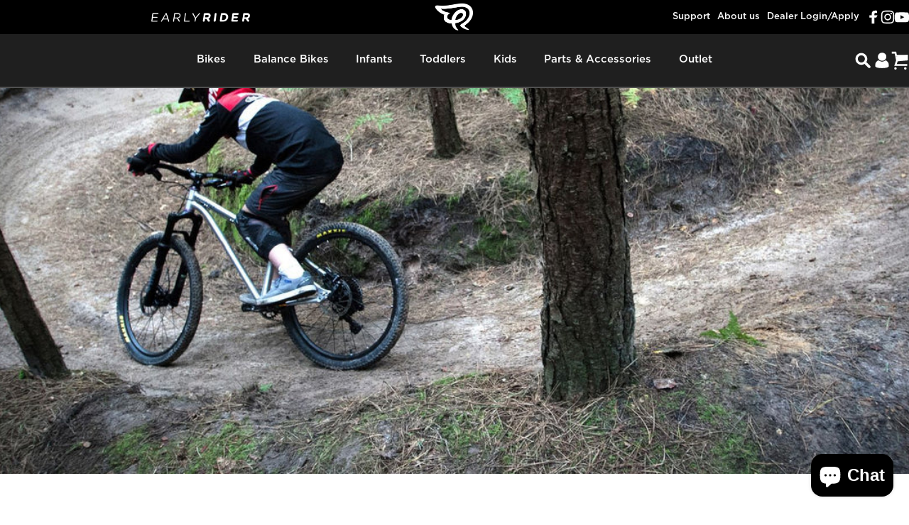

--- FILE ---
content_type: text/html; charset=utf-8
request_url: https://us.earlyrider.com/collections/trail
body_size: 103958
content:
<!doctype html>
<html class="no-js" lang="en" dir="ltr">
<head>
  <script src="https://cdn.pockla.io/pockla.min.js"></script>
  <meta charset="utf-8">
  <meta http-equiv="X-UA-Compatible" content="IE=edge,chrome=1">
  <meta name="viewport" content="width=device-width,initial-scale=1">
  <meta name="theme-color" content="#171717">
  <link rel="canonical" href="https://us.earlyrider.com/collections/trail">
  <link rel="preconnect" href="https://cdn.shopify.com" crossorigin>
  <link rel="preconnect" href="https://fonts.shopifycdn.com" crossorigin>
  <link rel="dns-prefetch" href="https://productreviews.shopifycdn.com">
  <link rel="dns-prefetch" href="https://ajax.googleapis.com">
  <link rel="dns-prefetch" href="https://maps.googleapis.com">
  <link rel="dns-prefetch" href="https://maps.gstatic.com">
<script>
    (function (c, s, q, u, a, r, e) {
        c.hj=c.hj||function(){(c.hj.q=c.hj.q||[]).push(arguments)};
        c._hjSettings = { hjid: a };
        r = s.getElementsByTagName('head')[0];
        e = s.createElement('script');
        e.async = true;
        e.src = q + c._hjSettings.hjid + u;
        r.appendChild(e);
    })(window, document, 'https://static.hj.contentsquare.net/c/csq-', '.js', 5243107);
</script><link rel="shortcut icon" href="//us.earlyrider.com/cdn/shop/files/Early_Rider_favicon.png?crop=center&height=32&v=1613169497&width=32" type="image/png" /><title>Trail &ndash; Early Rider® US</title><meta name="description" content="TRAIL RIDING As a company we thrive on helping those who are intent on pushing limits - it gives us an excuse to make the bikes we&#39;d want to ride if we were young again. And, at a time when it really feels as though we need to encourage our kids to connect with the world around them, is there anything better for our ki"><meta property="og:site_name" content="Early Rider® US">
<meta property="og:url" content="https://us.earlyrider.com/collections/trail">
<meta property="og:title" content="Trail">
<meta property="og:type" content="website">
<meta property="og:description" content="TRAIL RIDING As a company we thrive on helping those who are intent on pushing limits - it gives us an excuse to make the bikes we&#39;d want to ride if we were young again. And, at a time when it really feels as though we need to encourage our kids to connect with the world around them, is there anything better for our ki"><meta property="og:image" content="http://us.earlyrider.com/cdn/shop/collections/trail.jpg?v=1548786055">
  <meta property="og:image:secure_url" content="https://us.earlyrider.com/cdn/shop/collections/trail.jpg?v=1548786055">
  <meta property="og:image:width" content="2048">
  <meta property="og:image:height" content="768"><meta name="twitter:site" content="@">
<meta name="twitter:card" content="summary_large_image">
<meta name="twitter:title" content="Trail">
<meta name="twitter:description" content="TRAIL RIDING As a company we thrive on helping those who are intent on pushing limits - it gives us an excuse to make the bikes we&#39;d want to ride if we were young again. And, at a time when it really feels as though we need to encourage our kids to connect with the world around them, is there anything better for our ki">
<style data-shopify>@font-face {
  font-family: Inter;
  font-weight: 700;
  font-style: normal;
  font-display: swap;
  src: url("//us.earlyrider.com/cdn/fonts/inter/inter_n7.02711e6b374660cfc7915d1afc1c204e633421e4.woff2") format("woff2"),
       url("//us.earlyrider.com/cdn/fonts/inter/inter_n7.6dab87426f6b8813070abd79972ceaf2f8d3b012.woff") format("woff");
}
@font-face {
  font-family: Inter;
  font-weight: 500;
  font-style: normal;
  font-display: swap;
  src: url("//us.earlyrider.com/cdn/fonts/inter/inter_n5.d7101d5e168594dd06f56f290dd759fba5431d97.woff2") format("woff2"),
       url("//us.earlyrider.com/cdn/fonts/inter/inter_n5.5332a76bbd27da00474c136abb1ca3cbbf259068.woff") format("woff");
}
@font-face {
  font-family: Inter;
  font-weight: 700;
  font-style: normal;
  font-display: swap;
  src: url("//us.earlyrider.com/cdn/fonts/inter/inter_n7.02711e6b374660cfc7915d1afc1c204e633421e4.woff2") format("woff2"),
       url("//us.earlyrider.com/cdn/fonts/inter/inter_n7.6dab87426f6b8813070abd79972ceaf2f8d3b012.woff") format("woff");
}
@font-face {
  font-family: Inter;
  font-weight: 600;
  font-style: normal;
  font-display: swap;
  src: url("//us.earlyrider.com/cdn/fonts/inter/inter_n6.771af0474a71b3797eb38f3487d6fb79d43b6877.woff2") format("woff2"),
       url("//us.earlyrider.com/cdn/fonts/inter/inter_n6.88c903d8f9e157d48b73b7777d0642925bcecde7.woff") format("woff");
}
@font-face {
  font-family: Inter;
  font-weight: 700;
  font-style: normal;
  font-display: swap;
  src: url("//us.earlyrider.com/cdn/fonts/inter/inter_n7.02711e6b374660cfc7915d1afc1c204e633421e4.woff2") format("woff2"),
       url("//us.earlyrider.com/cdn/fonts/inter/inter_n7.6dab87426f6b8813070abd79972ceaf2f8d3b012.woff") format("woff");
}
@font-face {
  font-family: Inter;
  font-weight: 600;
  font-style: italic;
  font-display: swap;
  src: url("//us.earlyrider.com/cdn/fonts/inter/inter_i6.3bbe0fe1c7ee4f282f9c2e296f3e4401a48cbe19.woff2") format("woff2"),
       url("//us.earlyrider.com/cdn/fonts/inter/inter_i6.8bea21f57a10d5416ddf685e2c91682ec237876d.woff") format("woff");
}
@font-face {
  font-family: Inter;
  font-weight: 700;
  font-style: italic;
  font-display: swap;
  src: url("//us.earlyrider.com/cdn/fonts/inter/inter_i7.b377bcd4cc0f160622a22d638ae7e2cd9b86ea4c.woff2") format("woff2"),
       url("//us.earlyrider.com/cdn/fonts/inter/inter_i7.7c69a6a34e3bb44fcf6f975857e13b9a9b25beb4.woff") format("woff");
}
@font-face {
    font-family: "Gotham Medium";
    src: url('//us.earlyrider.com/cdn/shop/t/41/assets/GOTHAM-MEDIUM.eot?v=162037456346464336331711112575');
    src: url('//us.earlyrider.com/cdn/shop/t/41/assets/GOTHAM-MEDIUM.eot?%23iefix&v=162037456346464336331711112575') format('embedded-opentype'),
    url('//us.earlyrider.com/cdn/shop/t/41/assets/GOTHAM-MEDIUM.woff?v=166395965849024489411711112577') format('woff'),
    url('//us.earlyrider.com/cdn/shop/t/41/assets/GOTHAM-MEDIUM.ttf?v=18643634382862283831711112576')  format('truetype');
    font-weight: 600;
    font-style: normal;
    font-display: swap;
  }

  @font-face {
    font-family: "Gotham Book";
    src: url('//us.earlyrider.com/cdn/shop/t/41/assets/GOTHAM-BOOK.eot?v=6030070828679548021711112577');
    src: url('//us.earlyrider.com/cdn/shop/t/41/assets/GOTHAM-BOOK.eot?%23iefix&v=6030070828679548021711112577') format('embedded-opentype'),
    url('//us.earlyrider.com/cdn/shop/t/41/assets/GOTHAM-BOOK.woff?v=97104675848543797361711112576') format('woff'),
    url('//us.earlyrider.com/cdn/shop/t/41/assets/GOTHAM-BOOK.ttf?v=18890742126795548551711112575')  format('truetype');
    font-weight: 600;
    font-style: normal;
    font-display: swap;
  }

  @font-face {
    font-family: "Gotham Light";
    src: url('//us.earlyrider.com/cdn/shop/t/41/assets/GOTHAM-LIGHT.eot?v=5394296706154229241711112577');
    src: url('//us.earlyrider.com/cdn/shop/t/41/assets/GOTHAM-LIGHT.eot?%23iefix&v=5394296706154229241711112577') format('embedded-opentype'),
    url('//us.earlyrider.com/cdn/shop/t/41/assets/GOTHAM-LIGHT.woff?v=162938643290124868741711112577') format('woff'),
    url('//us.earlyrider.com/cdn/shop/t/41/assets/GOTHAM-LIGHT.ttf?v=39616405877966754341711112576')  format('truetype');
    font-weight: 600;
    font-style: normal;
    font-display: swap;
  }

  @font-face {
    font-family: "Knockout";
    src: url('//us.earlyrider.com/cdn/shop/t/41/assets/Knockout-30JuniorWelterwt.otf?v=111739489416788996691711112576'),
    url('//us.earlyrider.com/cdn/shop/t/41/assets/Knockout-30JuniorWelterwt.otf?v=111739489416788996691711112576') format('opentype');
		font-display: swap;
  }

  @font-face {
    font-family: 'icons';
    src: url('//us.earlyrider.com/cdn/shop/t/41/assets/icons.eot?v=148966805767077177821728471103');
    src: url('//us.earlyrider.com/cdn/shop/t/41/assets/icons.eot?v=148966805767077177821728471103#iefix') format("embedded-opentype"),
    url('//us.earlyrider.com/cdn/shop/t/41/assets/icons.woff?v=41445059301020356701728471104') format("woff"),
    url('//us.earlyrider.com/cdn/shop/t/41/assets/icons.ttf?v=142617696264448205121728471103') format("truetype"),
    url('//us.earlyrider.com/cdn/shop/t/41/assets/icons.svg?v=104801736202357409671728471103#timber-icons') format("svg");
    font-weight: normal;
    font-style: normal;
    font-display: swap;
  }

  @font-face {
    font-family: "Avenir Next Regular";
    src: url('//us.earlyrider.com/cdn/shop/t/41/assets/AvenirNextCyr-Regular.woff?v=63181596828624697501729843596');
    font-weight: 400;
    font-style: normal;
    font-display: swap;
  }

  @font-face {
    font-family: "Avenir Next Medium";
    src: url('//us.earlyrider.com/cdn/shop/t/41/assets/AvenirNextCyr-Medium.woff?v=167308393926799050511729843596');
    font-weight: 500;
    font-style: normal;
    font-display: swap;
  }

  @font-face {
    font-family: "Avenir Next Bold";
    src: url('//us.earlyrider.com/cdn/shop/t/41/assets/AvenirNextCyr-Bold.woff?v=88350305270284424761729843596');
    font-weight: 700;
    font-style: normal;
    font-display: swap;
  }

  :root {
    /*! General */
    --color-base-text: 23 23 23;
    --color-base-highlight: 255 221 191;
    --color-base-background: 255 255 255;
    --color-base-button: 23 23 23;
    --color-base-button-gradient: #171717;
    --color-base-button-text: 255 255 255;
    --color-keyboard-focus: 11 97 205;
    --color-shadow: 168 232 226;
    --color-price: 23 23 23;
    --color-sale-price: 225 29 72;
    --color-sale-tag: 225 29 72;
    --color-sale-tag-text: 255 255 255;
    --color-rating: 160 206 102;
    --color-placeholder: 250 250 250;
    --color-success-text: 77 124 15;
    --color-success-background: 247 254 231;
    --color-error-text: 190 18 60;
    --color-error-background: 255 241 242;
    --color-info-text: 180 83 9;
    --color-info-background: 255 251 235;
    
    /*! Menu and drawers */
    --color-drawer-text: 23 23 23;
    --color-drawer-background: 255 255 255;
    --color-drawer-button-background: 23 23 23;
    --color-drawer-button-gradient: #171717;
    --color-drawer-button-text: 255 255 255;
    --color-drawer-overlay: 23 23 23;

    /*! Product card */
    --card-radius: var(--rounded-card);
    --card-border-width: 0.0rem;
    --card-border-opacity: 0.0;
    --card-shadow-opacity: 0.1;
    --card-shadow-horizontal-offset: 0.0rem;
    --card-shadow-vertical-offset: 0.0rem;

    /*! Buttons */
    --buttons-radius: var(--rounded-button);
    --buttons-border-width: 1px;
    --buttons-border-opacity: 1.0;
    --buttons-shadow-opacity: 0.0;
    --buttons-shadow-horizontal-offset: 0px;
    --buttons-shadow-vertical-offset: 0px;

    /*! Inputs */
    --inputs-radius: var(--rounded-input);
    --inputs-border-width: 0px;
    --inputs-border-opacity: 0.65;

    /*! Spacing */
    --sp-0d5: 0.125rem;
    --sp-1: 0.25rem;
    --sp-1d5: 0.375rem;
    --sp-2: 0.5rem;
    --sp-2d5: 0.625rem;
    --sp-3: 0.75rem;
    --sp-3d5: 0.875rem;
    --sp-4: 1rem;
    --sp-4d5: 1.125rem;
    --sp-5: 1.25rem;
    --sp-5d5: 1.375rem;
    --sp-6: 1.5rem;
    --sp-6d5: 1.625rem;
    --sp-7: 1.75rem;
    --sp-7d5: 1.875rem;
    --sp-8: 2rem;
    --sp-8d5: 2.125rem;
    --sp-9: 2.25rem;
    --sp-9d5: 2.375rem;
    --sp-10: 2.5rem;
    --sp-10d5: 2.625rem;
    --sp-11: 2.75rem;
    --sp-12: 3rem;
    --sp-13: 3.25rem;
    --sp-14: 3.5rem;
    --sp-15: 3.875rem;
    --sp-16: 4rem;
    --sp-18: 4.5rem;
    --sp-20: 5rem;
    --sp-23: 5.625rem;
    --sp-24: 6rem;
    --sp-28: 7rem;
    --sp-32: 8rem;
    --sp-36: 9rem;
    --sp-40: 10rem;
    --sp-44: 11rem;
    --sp-48: 12rem;
    --sp-52: 13rem;
    --sp-56: 14rem;
    --sp-60: 15rem;
    --sp-64: 16rem;
    --sp-72: 18rem;
    --sp-80: 20rem;
    --sp-96: 24rem;
    --sp-100: 32rem;

    /*! Font family */
    --font-heading-family: "Gotham Medium", sans-serif;
    --font-heading-style: normal;
    --font-heading-weight: 700;
    --font-heading-line-height: 1;
    --font-heading-letter-spacing: -0.03em;
    

    --font-body-family: "Gotham Medium", sans-serif;
    --font-body-style: normal;
    --font-body-weight: 600;
    --font-body-line-height: 1.2;
    --font-body-letter-spacing: 0.0em;

    --font-navigation-family: var(--font-heading-family);
    --font-navigation-size: clamp(0.875rem, 0.748rem + 0.3174vw, 1.125rem);
    

    --font-button-family: var(--font-body-family);
    --font-button-size: clamp(0.875rem, 0.8115rem + 0.1587vw, 1.0rem);
    

    --font-product-family: var(--font-body-family);
    --font-product-size: clamp(1.0rem, 0.873rem + 0.3175vw, 1.25rem);
    

    /*! Font size */
    --text-3xs: 0.625rem;
    --text-2xs: 0.6875rem;
    --text-xs: 0.75rem;
    --text-2sm: 0.8125rem;
    --text-sm: 0.875rem;
    --text-base: 1.0rem;
    --text-lg: 1.125rem;
    --text-xl: 1.25rem;
    --text-2xl: 1.5rem;
    --text-3xl: 1.875rem;
    --text-4xl: 2.25rem;
    --text-5xl: 3.0rem;
    --text-6xl: 3.75rem;
    --text-7xl: 4.5rem;
    --text-8xl: 6.0rem;

    /*! Layout */
    --page-width: 1900px;
    --gap-padding: clamp(var(--sp-5), 2.526vw, var(--sp-12));
    --grid-gap: clamp(40px, 20vw, 60px);
    --page-padding: var(--sp-5);
    --page-container: min(calc(100vw - var(--scrollbar-width, 0px) - var(--page-padding) * 2), var(--page-width));
    --rounded-button: 0.65rem;
    --rounded-input: 0.75rem;
    --rounded-card: clamp(var(--sp-2d5), 1.053vw, var(--sp-5));
    --rounded-block: clamp(var(--sp-2d5), 1.053vw, var(--sp-5));

    /*! Other */
    --icon-weight: 1.5px;
  }

  @media screen and (min-width: 1024px) {
    :root {
      --page-padding: var(--sp-9);
    }
  }

  @media screen and (min-width: 1280px) {
    :root {
      --gap-padding: var(--sp-12);
      --page-padding: var(--sp-12);
    }
  }

  @media screen and (min-width: 1536px) {
    :root {
      --page-padding: max(var(--sp-12), 50vw - var(--scrollbar-width, 0px)/2 - var(--page-width)/2);
    }
  }</style><link rel="preload" as="font" href="//us.earlyrider.com/cdn/fonts/inter/inter_n6.771af0474a71b3797eb38f3487d6fb79d43b6877.woff2" type="font/woff2" crossorigin><link rel="preload" as="font" href="//us.earlyrider.com/cdn/fonts/inter/inter_n7.02711e6b374660cfc7915d1afc1c204e633421e4.woff2" type="font/woff2" crossorigin><link href="//us.earlyrider.com/cdn/shop/t/41/assets/theme.css?v=130650206390669637481764750645" rel="stylesheet" type="text/css" media="all" /><script>window.performance && window.performance.mark && window.performance.mark('shopify.content_for_header.start');</script><meta name="facebook-domain-verification" content="dhd661ksfpyvf6eavcqopg93yyjd9r">
<meta name="google-site-verification" content="OsG8krKMiDxVb8hSen36KjUU1-HT-OReJEfh1CjN2FE">
<meta id="shopify-digital-wallet" name="shopify-digital-wallet" content="/8044740687/digital_wallets/dialog">
<meta name="shopify-checkout-api-token" content="6dd3eb459269060164cf999ec9950d7f">
<meta id="in-context-paypal-metadata" data-shop-id="8044740687" data-venmo-supported="false" data-environment="production" data-locale="en_US" data-paypal-v4="true" data-currency="USD">
<link rel="alternate" type="application/atom+xml" title="Feed" href="/collections/trail.atom" />
<link rel="alternate" type="application/json+oembed" href="https://us.earlyrider.com/collections/trail.oembed">
<script async="async" src="/checkouts/internal/preloads.js?locale=en-US"></script>
<link rel="preconnect" href="https://shop.app" crossorigin="anonymous">
<script async="async" src="https://shop.app/checkouts/internal/preloads.js?locale=en-US&shop_id=8044740687" crossorigin="anonymous"></script>
<script id="apple-pay-shop-capabilities" type="application/json">{"shopId":8044740687,"countryCode":"GB","currencyCode":"USD","merchantCapabilities":["supports3DS"],"merchantId":"gid:\/\/shopify\/Shop\/8044740687","merchantName":"Early Rider® US","requiredBillingContactFields":["postalAddress","email","phone"],"requiredShippingContactFields":["postalAddress","email","phone"],"shippingType":"shipping","supportedNetworks":["visa","maestro","masterCard","amex","discover","elo"],"total":{"type":"pending","label":"Early Rider® US","amount":"1.00"},"shopifyPaymentsEnabled":true,"supportsSubscriptions":true}</script>
<script id="shopify-features" type="application/json">{"accessToken":"6dd3eb459269060164cf999ec9950d7f","betas":["rich-media-storefront-analytics"],"domain":"us.earlyrider.com","predictiveSearch":true,"shopId":8044740687,"locale":"en"}</script>
<script>var Shopify = Shopify || {};
Shopify.shop = "liferbikes-us.myshopify.com";
Shopify.locale = "en";
Shopify.currency = {"active":"USD","rate":"1.0"};
Shopify.country = "US";
Shopify.theme = {"name":"GWA-EarlyRider\/master-us-concept","id":129004404868,"schema_name":"Concept","schema_version":"1.1.0","theme_store_id":null,"role":"main"};
Shopify.theme.handle = "null";
Shopify.theme.style = {"id":null,"handle":null};
Shopify.cdnHost = "us.earlyrider.com/cdn";
Shopify.routes = Shopify.routes || {};
Shopify.routes.root = "/";</script>
<script type="module">!function(o){(o.Shopify=o.Shopify||{}).modules=!0}(window);</script>
<script>!function(o){function n(){var o=[];function n(){o.push(Array.prototype.slice.apply(arguments))}return n.q=o,n}var t=o.Shopify=o.Shopify||{};t.loadFeatures=n(),t.autoloadFeatures=n()}(window);</script>
<script>
  window.ShopifyPay = window.ShopifyPay || {};
  window.ShopifyPay.apiHost = "shop.app\/pay";
  window.ShopifyPay.redirectState = null;
</script>
<script id="shop-js-analytics" type="application/json">{"pageType":"collection"}</script>
<script defer="defer" async type="module" src="//us.earlyrider.com/cdn/shopifycloud/shop-js/modules/v2/client.init-shop-cart-sync_BT-GjEfc.en.esm.js"></script>
<script defer="defer" async type="module" src="//us.earlyrider.com/cdn/shopifycloud/shop-js/modules/v2/chunk.common_D58fp_Oc.esm.js"></script>
<script defer="defer" async type="module" src="//us.earlyrider.com/cdn/shopifycloud/shop-js/modules/v2/chunk.modal_xMitdFEc.esm.js"></script>
<script type="module">
  await import("//us.earlyrider.com/cdn/shopifycloud/shop-js/modules/v2/client.init-shop-cart-sync_BT-GjEfc.en.esm.js");
await import("//us.earlyrider.com/cdn/shopifycloud/shop-js/modules/v2/chunk.common_D58fp_Oc.esm.js");
await import("//us.earlyrider.com/cdn/shopifycloud/shop-js/modules/v2/chunk.modal_xMitdFEc.esm.js");

  window.Shopify.SignInWithShop?.initShopCartSync?.({"fedCMEnabled":true,"windoidEnabled":true});

</script>
<script>
  window.Shopify = window.Shopify || {};
  if (!window.Shopify.featureAssets) window.Shopify.featureAssets = {};
  window.Shopify.featureAssets['shop-js'] = {"shop-cart-sync":["modules/v2/client.shop-cart-sync_DZOKe7Ll.en.esm.js","modules/v2/chunk.common_D58fp_Oc.esm.js","modules/v2/chunk.modal_xMitdFEc.esm.js"],"init-fed-cm":["modules/v2/client.init-fed-cm_B6oLuCjv.en.esm.js","modules/v2/chunk.common_D58fp_Oc.esm.js","modules/v2/chunk.modal_xMitdFEc.esm.js"],"shop-cash-offers":["modules/v2/client.shop-cash-offers_D2sdYoxE.en.esm.js","modules/v2/chunk.common_D58fp_Oc.esm.js","modules/v2/chunk.modal_xMitdFEc.esm.js"],"shop-login-button":["modules/v2/client.shop-login-button_QeVjl5Y3.en.esm.js","modules/v2/chunk.common_D58fp_Oc.esm.js","modules/v2/chunk.modal_xMitdFEc.esm.js"],"pay-button":["modules/v2/client.pay-button_DXTOsIq6.en.esm.js","modules/v2/chunk.common_D58fp_Oc.esm.js","modules/v2/chunk.modal_xMitdFEc.esm.js"],"shop-button":["modules/v2/client.shop-button_DQZHx9pm.en.esm.js","modules/v2/chunk.common_D58fp_Oc.esm.js","modules/v2/chunk.modal_xMitdFEc.esm.js"],"avatar":["modules/v2/client.avatar_BTnouDA3.en.esm.js"],"init-windoid":["modules/v2/client.init-windoid_CR1B-cfM.en.esm.js","modules/v2/chunk.common_D58fp_Oc.esm.js","modules/v2/chunk.modal_xMitdFEc.esm.js"],"init-shop-for-new-customer-accounts":["modules/v2/client.init-shop-for-new-customer-accounts_C_vY_xzh.en.esm.js","modules/v2/client.shop-login-button_QeVjl5Y3.en.esm.js","modules/v2/chunk.common_D58fp_Oc.esm.js","modules/v2/chunk.modal_xMitdFEc.esm.js"],"init-shop-email-lookup-coordinator":["modules/v2/client.init-shop-email-lookup-coordinator_BI7n9ZSv.en.esm.js","modules/v2/chunk.common_D58fp_Oc.esm.js","modules/v2/chunk.modal_xMitdFEc.esm.js"],"init-shop-cart-sync":["modules/v2/client.init-shop-cart-sync_BT-GjEfc.en.esm.js","modules/v2/chunk.common_D58fp_Oc.esm.js","modules/v2/chunk.modal_xMitdFEc.esm.js"],"shop-toast-manager":["modules/v2/client.shop-toast-manager_DiYdP3xc.en.esm.js","modules/v2/chunk.common_D58fp_Oc.esm.js","modules/v2/chunk.modal_xMitdFEc.esm.js"],"init-customer-accounts":["modules/v2/client.init-customer-accounts_D9ZNqS-Q.en.esm.js","modules/v2/client.shop-login-button_QeVjl5Y3.en.esm.js","modules/v2/chunk.common_D58fp_Oc.esm.js","modules/v2/chunk.modal_xMitdFEc.esm.js"],"init-customer-accounts-sign-up":["modules/v2/client.init-customer-accounts-sign-up_iGw4briv.en.esm.js","modules/v2/client.shop-login-button_QeVjl5Y3.en.esm.js","modules/v2/chunk.common_D58fp_Oc.esm.js","modules/v2/chunk.modal_xMitdFEc.esm.js"],"shop-follow-button":["modules/v2/client.shop-follow-button_CqMgW2wH.en.esm.js","modules/v2/chunk.common_D58fp_Oc.esm.js","modules/v2/chunk.modal_xMitdFEc.esm.js"],"checkout-modal":["modules/v2/client.checkout-modal_xHeaAweL.en.esm.js","modules/v2/chunk.common_D58fp_Oc.esm.js","modules/v2/chunk.modal_xMitdFEc.esm.js"],"shop-login":["modules/v2/client.shop-login_D91U-Q7h.en.esm.js","modules/v2/chunk.common_D58fp_Oc.esm.js","modules/v2/chunk.modal_xMitdFEc.esm.js"],"lead-capture":["modules/v2/client.lead-capture_BJmE1dJe.en.esm.js","modules/v2/chunk.common_D58fp_Oc.esm.js","modules/v2/chunk.modal_xMitdFEc.esm.js"],"payment-terms":["modules/v2/client.payment-terms_Ci9AEqFq.en.esm.js","modules/v2/chunk.common_D58fp_Oc.esm.js","modules/v2/chunk.modal_xMitdFEc.esm.js"]};
</script>
<script>(function() {
  var isLoaded = false;
  function asyncLoad() {
    if (isLoaded) return;
    isLoaded = true;
    var urls = ["https:\/\/cdn.weglot.com\/weglot_script_tag.js?shop=liferbikes-us.myshopify.com","https:\/\/d3hw6dc1ow8pp2.cloudfront.net\/reviewsWidget.min.js?shop=liferbikes-us.myshopify.com","https:\/\/instafeed.nfcube.com\/cdn\/91f2bfee68990750ce5990b5372e94a5.js?shop=liferbikes-us.myshopify.com","https:\/\/cdn.logbase.io\/lb-upsell-wrapper.js?shop=liferbikes-us.myshopify.com","https:\/\/cdn.shopify.com\/s\/files\/1\/0080\/4474\/0687\/t\/41\/assets\/rev_8044740687.js?v=1739808234\u0026shop=liferbikes-us.myshopify.com"];
    for (var i = 0; i < urls.length; i++) {
      var s = document.createElement('script');
      s.type = 'text/javascript';
      s.async = true;
      s.src = urls[i];
      var x = document.getElementsByTagName('script')[0];
      x.parentNode.insertBefore(s, x);
    }
  };
  if(window.attachEvent) {
    window.attachEvent('onload', asyncLoad);
  } else {
    window.addEventListener('load', asyncLoad, false);
  }
})();</script>
<script id="__st">var __st={"a":8044740687,"offset":-21600,"reqid":"88461820-41eb-4ab8-b81d-852ff6830e98-1769238736","pageurl":"us.earlyrider.com\/collections\/trail","u":"8afeebf9a79c","p":"collection","rtyp":"collection","rid":87239622735};</script>
<script>window.ShopifyPaypalV4VisibilityTracking = true;</script>
<script id="captcha-bootstrap">!function(){'use strict';const t='contact',e='account',n='new_comment',o=[[t,t],['blogs',n],['comments',n],[t,'customer']],c=[[e,'customer_login'],[e,'guest_login'],[e,'recover_customer_password'],[e,'create_customer']],r=t=>t.map((([t,e])=>`form[action*='/${t}']:not([data-nocaptcha='true']) input[name='form_type'][value='${e}']`)).join(','),a=t=>()=>t?[...document.querySelectorAll(t)].map((t=>t.form)):[];function s(){const t=[...o],e=r(t);return a(e)}const i='password',u='form_key',d=['recaptcha-v3-token','g-recaptcha-response','h-captcha-response',i],f=()=>{try{return window.sessionStorage}catch{return}},m='__shopify_v',_=t=>t.elements[u];function p(t,e,n=!1){try{const o=window.sessionStorage,c=JSON.parse(o.getItem(e)),{data:r}=function(t){const{data:e,action:n}=t;return t[m]||n?{data:e,action:n}:{data:t,action:n}}(c);for(const[e,n]of Object.entries(r))t.elements[e]&&(t.elements[e].value=n);n&&o.removeItem(e)}catch(o){console.error('form repopulation failed',{error:o})}}const l='form_type',E='cptcha';function T(t){t.dataset[E]=!0}const w=window,h=w.document,L='Shopify',v='ce_forms',y='captcha';let A=!1;((t,e)=>{const n=(g='f06e6c50-85a8-45c8-87d0-21a2b65856fe',I='https://cdn.shopify.com/shopifycloud/storefront-forms-hcaptcha/ce_storefront_forms_captcha_hcaptcha.v1.5.2.iife.js',D={infoText:'Protected by hCaptcha',privacyText:'Privacy',termsText:'Terms'},(t,e,n)=>{const o=w[L][v],c=o.bindForm;if(c)return c(t,g,e,D).then(n);var r;o.q.push([[t,g,e,D],n]),r=I,A||(h.body.append(Object.assign(h.createElement('script'),{id:'captcha-provider',async:!0,src:r})),A=!0)});var g,I,D;w[L]=w[L]||{},w[L][v]=w[L][v]||{},w[L][v].q=[],w[L][y]=w[L][y]||{},w[L][y].protect=function(t,e){n(t,void 0,e),T(t)},Object.freeze(w[L][y]),function(t,e,n,w,h,L){const[v,y,A,g]=function(t,e,n){const i=e?o:[],u=t?c:[],d=[...i,...u],f=r(d),m=r(i),_=r(d.filter((([t,e])=>n.includes(e))));return[a(f),a(m),a(_),s()]}(w,h,L),I=t=>{const e=t.target;return e instanceof HTMLFormElement?e:e&&e.form},D=t=>v().includes(t);t.addEventListener('submit',(t=>{const e=I(t);if(!e)return;const n=D(e)&&!e.dataset.hcaptchaBound&&!e.dataset.recaptchaBound,o=_(e),c=g().includes(e)&&(!o||!o.value);(n||c)&&t.preventDefault(),c&&!n&&(function(t){try{if(!f())return;!function(t){const e=f();if(!e)return;const n=_(t);if(!n)return;const o=n.value;o&&e.removeItem(o)}(t);const e=Array.from(Array(32),(()=>Math.random().toString(36)[2])).join('');!function(t,e){_(t)||t.append(Object.assign(document.createElement('input'),{type:'hidden',name:u})),t.elements[u].value=e}(t,e),function(t,e){const n=f();if(!n)return;const o=[...t.querySelectorAll(`input[type='${i}']`)].map((({name:t})=>t)),c=[...d,...o],r={};for(const[a,s]of new FormData(t).entries())c.includes(a)||(r[a]=s);n.setItem(e,JSON.stringify({[m]:1,action:t.action,data:r}))}(t,e)}catch(e){console.error('failed to persist form',e)}}(e),e.submit())}));const S=(t,e)=>{t&&!t.dataset[E]&&(n(t,e.some((e=>e===t))),T(t))};for(const o of['focusin','change'])t.addEventListener(o,(t=>{const e=I(t);D(e)&&S(e,y())}));const B=e.get('form_key'),M=e.get(l),P=B&&M;t.addEventListener('DOMContentLoaded',(()=>{const t=y();if(P)for(const e of t)e.elements[l].value===M&&p(e,B);[...new Set([...A(),...v().filter((t=>'true'===t.dataset.shopifyCaptcha))])].forEach((e=>S(e,t)))}))}(h,new URLSearchParams(w.location.search),n,t,e,['guest_login'])})(!0,!0)}();</script>
<script integrity="sha256-4kQ18oKyAcykRKYeNunJcIwy7WH5gtpwJnB7kiuLZ1E=" data-source-attribution="shopify.loadfeatures" defer="defer" src="//us.earlyrider.com/cdn/shopifycloud/storefront/assets/storefront/load_feature-a0a9edcb.js" crossorigin="anonymous"></script>
<script crossorigin="anonymous" defer="defer" src="//us.earlyrider.com/cdn/shopifycloud/storefront/assets/shopify_pay/storefront-65b4c6d7.js?v=20250812"></script>
<script data-source-attribution="shopify.dynamic_checkout.dynamic.init">var Shopify=Shopify||{};Shopify.PaymentButton=Shopify.PaymentButton||{isStorefrontPortableWallets:!0,init:function(){window.Shopify.PaymentButton.init=function(){};var t=document.createElement("script");t.src="https://us.earlyrider.com/cdn/shopifycloud/portable-wallets/latest/portable-wallets.en.js",t.type="module",document.head.appendChild(t)}};
</script>
<script data-source-attribution="shopify.dynamic_checkout.buyer_consent">
  function portableWalletsHideBuyerConsent(e){var t=document.getElementById("shopify-buyer-consent"),n=document.getElementById("shopify-subscription-policy-button");t&&n&&(t.classList.add("hidden"),t.setAttribute("aria-hidden","true"),n.removeEventListener("click",e))}function portableWalletsShowBuyerConsent(e){var t=document.getElementById("shopify-buyer-consent"),n=document.getElementById("shopify-subscription-policy-button");t&&n&&(t.classList.remove("hidden"),t.removeAttribute("aria-hidden"),n.addEventListener("click",e))}window.Shopify?.PaymentButton&&(window.Shopify.PaymentButton.hideBuyerConsent=portableWalletsHideBuyerConsent,window.Shopify.PaymentButton.showBuyerConsent=portableWalletsShowBuyerConsent);
</script>
<script data-source-attribution="shopify.dynamic_checkout.cart.bootstrap">document.addEventListener("DOMContentLoaded",(function(){function t(){return document.querySelector("shopify-accelerated-checkout-cart, shopify-accelerated-checkout")}if(t())Shopify.PaymentButton.init();else{new MutationObserver((function(e,n){t()&&(Shopify.PaymentButton.init(),n.disconnect())})).observe(document.body,{childList:!0,subtree:!0})}}));
</script>
<link id="shopify-accelerated-checkout-styles" rel="stylesheet" media="screen" href="https://us.earlyrider.com/cdn/shopifycloud/portable-wallets/latest/accelerated-checkout-backwards-compat.css" crossorigin="anonymous">
<style id="shopify-accelerated-checkout-cart">
        #shopify-buyer-consent {
  margin-top: 1em;
  display: inline-block;
  width: 100%;
}

#shopify-buyer-consent.hidden {
  display: none;
}

#shopify-subscription-policy-button {
  background: none;
  border: none;
  padding: 0;
  text-decoration: underline;
  font-size: inherit;
  cursor: pointer;
}

#shopify-subscription-policy-button::before {
  box-shadow: none;
}

      </style>
<script id="sections-script" data-sections="header,header-v2" defer="defer" src="//us.earlyrider.com/cdn/shop/t/41/compiled_assets/scripts.js?v=9248"></script>
<script>window.performance && window.performance.mark && window.performance.mark('shopify.content_for_header.end');</script>

  <script src="//us.earlyrider.com/cdn/shop/t/41/assets/jquery-3.6.0.js?v=12875778795132105911711112576" defer="defer"></script>
  <script src="//us.earlyrider.com/cdn/shop/t/41/assets/vendor-v1.js" defer="defer"></script>
  <script src="//us.earlyrider.com/cdn/shop/t/41/assets/flickity-responsive.min.js?v=109699250348857480071711112575" defer="defer"></script>
  <script src="//us.earlyrider.com/cdn/shop/t/41/assets/theme.js?v=42292807670296233651762781494" defer="defer"></script><script>
  document.documentElement.classList.replace('no-js', 'js');

  window.theme = window.theme || {};
  theme.routes = {
    shop_url: 'https://us.earlyrider.com',
    root_url: '/',
    cart_url: '/cart',
    cart_add_url: '/cart/add',
    cart_change_url: '/cart/change',
    cart_update_url: '/cart/update',
    search_url: '/search',
    predictive_search_url: '/search/suggest',
    permanent_domain: 'liferbikes-us.myshopify.com'
  };

  theme.variantStrings = {
    preOrder: "Pre-order",
    addToCart: "Add to cart",
    soldOut: "Sold Out",
    unavailable: "Unavailable",
  };

  theme.shippingCalculatorStrings = {
    error: "One or more errors occurred while retrieving the shipping rates:",
    notFound: "Sorry, we do not ship to your address.",
    oneResult: "There is one shipping rate for your address:",
    multipleResults: "There are multiple shipping rates for your address:",
  };

  theme.recipientFormStrings = {
    expanded: `Gift card recipient form expanded`,
    collapsed: `Gift card recipient form collapsed`,
  };

  theme.dateStrings = {
    d: `d`,
    day: `Day`,
    days: `Days`,
    h: `h`,
    hour: `Hour`,
    hours: `Hours`,
    m: `m`,
    minute: `Min`,
    minutes: `Mins`,
    s: `s`,
    second: `Sec`,
    seconds: `Secs`,
  };

  theme.strings = {
    recentlyViewedEmpty: "Your recently viewed is empty.",
    close: "Close",
    next: "Next",
    previous: "Previous",
    qrImageAlt: "QR code — scan to redeem gift card"
  };
  theme.settings = {
    cartType: "drawer",
    isCartTemplate: false,
    pswpModule: "\/\/us.earlyrider.com\/cdn\/shop\/t\/41\/assets\/photoswipe.min.js",
    themeName: 'Concept',
    themeVersion: '1.1.0',
    agencyId: ''
  };</script>
<meta name="google-site-verification" content="lC_kcEhdhKoHYy2H9curVr05wM-F34OOcLDzjKp-nIY" />
<!-- BEGIN app block: shopify://apps/okendo/blocks/theme-settings/bb689e69-ea70-4661-8fb7-ad24a2e23c29 --><!-- BEGIN app snippet: header-metafields -->




    <script id="okeReferralSettings" type="application/json">{"subscriberId":"a3d95513-21ac-4d53-9896-bdd57cb886ad","referralSettings":{"referralsDisabled":false,"rewardSet":{"sender":{"description":"10% off your next order","value":10,"valueType":"percentage"},"recipient":{"description":"10% off your next order","value":10,"valueType":"percentage"}},"terms":{"enabled":false},"textContentSet":{"recipient":{"titleText":"Enter your email to receive your coupon"},"sender":{"titleText":"Give Your Friends $20 Off","bodyText":"(and get $20 off of your next order whilst you are at it)"}},"showMarketingOptIn":true,"socialShare":{"options":{"sms":true,"twitter":true,"whatsApp":true,"facebookMessenger":true,"facebook":true},"defaultText":"Use this link to get a discount at Early Rider bikes","displayType":"monochrome","style":{"fillColor":"#0E7D81","backgroundColor":"#F4F4F6"}},"style":{"button":{"hoverBackgroundColor":"#000000","backgroundColor":"#000000","hoverTextColor":"#FFFFFF","textColor":"#FFFFFF"},"hideOkendoBranding":true,"headerImage":{"width":350,"url":"https://dov7r31oq5dkj.cloudfront.net/a3d95513-21ac-4d53-9896-bdd57cb886ad/c4a74ccf-6868-47d8-835c-0fd6ce8fa878","headerStyle":"banner","height":153},"bubble":{"textColor":"#FFFFFF","backgroundColor":"#1F1F1F"},"text":{"primaryColor":"#384B57","secondaryColor":"#384B57"},"removeBorderRadius":false,"textField":{"border":{"color":"#DBDDE4","focusColor":"#000000","focusShadowColor":"#DBF4BF"}}}}}</script><script type="text/javascript" defer="" src="https://d3hw6dc1ow8pp2.cloudfront.net/referrals/js/referrals-api.js"></script>






    <link href="https://d3hw6dc1ow8pp2.cloudfront.net/styles/main.min.css" rel="stylesheet" type="text/css">
<style type="text/css">
.okeReviews .okeReviews-reviewsWidget-header-controls-writeReview {
        display: inline-block;
    }
    .okeReviews .okeReviews-reviewsWidget.is-okeReviews-empty {
        display: block;
    }
</style>
<script type="application/json" id="oke-reviews-settings">
{"analyticsSettings":{"isWidgetOnScreenTrackingEnabled":false,"provider":"gtm"},"disableInitialReviewsFetchOnProducts":false,"filtersEnabled":true,"initialReviewDisplayCount":5,"omitMicrodata":true,"reviewSortOrder":"date","subscriberId":"a3d95513-21ac-4d53-9896-bdd57cb886ad","widgetTemplateId":"featured-media","starRatingColor":"#A6E45F","recorderPlus":true,"recorderQandaPlus":true}
</script>

    <link rel="stylesheet" type="text/css" href="https://dov7r31oq5dkj.cloudfront.net/a3d95513-21ac-4d53-9896-bdd57cb886ad/widget-style-customisations.css?v=a8cb634c-8ac9-4e11-adea-8c0801040e42">







    <script src="https://surveys.okendo.io/js/okendo-connect.quizzes.js" defer></script>







<!-- END app snippet -->

<!-- BEGIN app snippet: widget-plus-initialisation-script -->




<!-- END app snippet -->


<!-- END app block --><!-- BEGIN app block: shopify://apps/elevar-conversion-tracking/blocks/dataLayerEmbed/bc30ab68-b15c-4311-811f-8ef485877ad6 -->



<script type="module" dynamic>
  const configUrl = "/a/elevar/static/configs/879769e2f6462c57fc8ce6daa5165853576493ae/config.js";
  const config = (await import(configUrl)).default;
  const scriptUrl = config.script_src_app_theme_embed;

  if (scriptUrl) {
    const { handler } = await import(scriptUrl);

    await handler(
      config,
      {
        cartData: {
  marketId: "7274628",
  attributes:{},
  cartTotal: "0.0",
  currencyCode:"USD",
  items: []
}
,
        user: {cartTotal: "0.0",
    currencyCode:"USD",customer: {},
}
,
        isOnCartPage:false,
        collectionView:{
    currencyCode:"USD",
    items: [{id:"SR24",name:"Seeker 24 (2024)",
          brand:"Early Rider",
          category:"Bike",
          variant:"Brushed Aluminium",
          price: "899.0",
          productId: "5025193492612",
          variantId: "41490991415428",
          handle:"seeker-24",
          compareAtPrice: "999.0",image:"\/\/us.earlyrider.com\/cdn\/shop\/files\/S24_Alu_2ba5767a-82ab-450e-91b8-b9d821c871d4.jpg?v=1733324617"},{id:"SR14-BR-US-2-IT",name:"Seeker 14 (New)",
          brand:"Early Rider® US",
          category:"Bike",
          variant:"Brushed Aluminium",
          price: "599.0",
          productId: "10054410829956",
          variantId: "50815302631556",
          handle:"seeker-14-kids-trail-bike",
          compareAtPrice: "0.0",image:"\/\/us.earlyrider.com\/cdn\/shop\/files\/S14_BR_US_2.jpg?v=1763482455"},{id:"SR16-BR-US-1-IT",name:"Seeker 16 (New)",
          brand:"Early Rider",
          category:"Bike",
          variant:"Brushed Aluminium",
          price: "749.0",
          productId: "10054412075140",
          variantId: "50815316066436",
          handle:"seeker-16-kids-trail-bike",
          compareAtPrice: "0.0",image:"\/\/us.earlyrider.com\/cdn\/shop\/files\/S16-silver-on-white-studio.jpg?v=1757942819"},{id:"SR20-BR-2-IT",name:"Seeker 20 (New)",
          brand:"Early Rider",
          category:"Bike",
          variant:"Brushed Aluminium",
          price: "949.0",
          productId: "10054412599428",
          variantId: "50815321309316",
          handle:"seeker-20-kids-trail-bike",
          compareAtPrice: "0.0",image:"\/\/us.earlyrider.com\/cdn\/shop\/files\/S20-silver-on-white-studio.jpg?v=1757942781"},{id:"SR24-VH-2-IT",name:"Seeker 24 (New)",
          brand:"Early Rider",
          category:"Bike",
          variant:"Violet Haze",
          price: "1049.0",
          productId: "10054412894340",
          variantId: "50815326945412",
          handle:"seeker-24-kids-trail-bike",
          compareAtPrice: "0.0",image:"\/\/us.earlyrider.com\/cdn\/shop\/files\/S24_Violet.jpg?v=1759850180"},]
  },
        searchResultsView:null,
        productView:null,
        checkoutComplete: null
      }
    );
  }
</script>


<!-- END app block --><!-- BEGIN app block: shopify://apps/hotjar-install/blocks/global/2903e4ea-7615-463e-8b60-582f487dac4f -->
  <script>
    console.warn('[Hotjar Install] No script or Script Id stored');
  </script>



<!-- END app block --><!-- BEGIN app block: shopify://apps/triplewhale/blocks/triple_pixel_snippet/483d496b-3f1a-4609-aea7-8eee3b6b7a2a --><link rel='preconnect dns-prefetch' href='https://api.config-security.com/' crossorigin />
<link rel='preconnect dns-prefetch' href='https://conf.config-security.com/' crossorigin />
<script>
/* >> TriplePixel :: start*/
window.TriplePixelData={TripleName:"liferbikes-us.myshopify.com",ver:"2.16",plat:"SHOPIFY",isHeadless:false,src:'SHOPIFY_EXT',product:{id:"",name:``,price:"",variant:""},search:"",collection:"87239622735",cart:"drawer",template:"collection",curr:"USD" || "USD"},function(W,H,A,L,E,_,B,N){function O(U,T,P,H,R){void 0===R&&(R=!1),H=new XMLHttpRequest,P?(H.open("POST",U,!0),H.setRequestHeader("Content-Type","text/plain")):H.open("GET",U,!0),H.send(JSON.stringify(P||{})),H.onreadystatechange=function(){4===H.readyState&&200===H.status?(R=H.responseText,U.includes("/first")?eval(R):P||(N[B]=R)):(299<H.status||H.status<200)&&T&&!R&&(R=!0,O(U,T-1,P))}}if(N=window,!N[H+"sn"]){N[H+"sn"]=1,L=function(){return Date.now().toString(36)+"_"+Math.random().toString(36)};try{A.setItem(H,1+(0|A.getItem(H)||0)),(E=JSON.parse(A.getItem(H+"U")||"[]")).push({u:location.href,r:document.referrer,t:Date.now(),id:L()}),A.setItem(H+"U",JSON.stringify(E))}catch(e){}var i,m,p;A.getItem('"!nC`')||(_=A,A=N,A[H]||(E=A[H]=function(t,e,i){return void 0===i&&(i=[]),"State"==t?E.s:(W=L(),(E._q=E._q||[]).push([W,t,e].concat(i)),W)},E.s="Installed",E._q=[],E.ch=W,B="configSecurityConfModel",N[B]=1,O("https://conf.config-security.com/model",5),i=L(),m=A[atob("c2NyZWVu")],_.setItem("di_pmt_wt",i),p={id:i,action:"profile",avatar:_.getItem("auth-security_rand_salt_"),time:m[atob("d2lkdGg=")]+":"+m[atob("aGVpZ2h0")],host:A.TriplePixelData.TripleName,plat:A.TriplePixelData.plat,url:window.location.href.slice(0,500),ref:document.referrer,ver:A.TriplePixelData.ver},O("https://api.config-security.com/event",5,p),O("https://api.config-security.com/first?host=".concat(p.host,"&plat=").concat(p.plat),5)))}}("","TriplePixel",localStorage);
/* << TriplePixel :: end*/
</script>



<!-- END app block --><!-- BEGIN app block: shopify://apps/simprosys-google-shopping-feed/blocks/core_settings_block/1f0b859e-9fa6-4007-97e8-4513aff5ff3b --><!-- BEGIN: GSF App Core Tags & Scripts by Simprosys Google Shopping Feed -->









<!-- END: GSF App Core Tags & Scripts by Simprosys Google Shopping Feed -->
<!-- END app block --><!-- BEGIN app block: shopify://apps/hreflang-manager/blocks/gwa-hreflang/35dc0b05-d599-4c8e-8584-8cd17768854a --><!-- BEGIN app snippet: gwa-hreflang-collection --><link rel="alternate" hreflang="en-AT" href="https://eu.earlyrider.com/collections/trail"><link rel="alternate" hreflang="en-BE" href="https://eu.earlyrider.com/collections/trail"><link rel="alternate" hreflang="en-BG" href="https://eu.earlyrider.com/collections/trail"><link rel="alternate" hreflang="en-HR" href="https://eu.earlyrider.com/collections/trail"><link rel="alternate" hreflang="en-CY" href="https://eu.earlyrider.com/collections/trail"><link rel="alternate" hreflang="en-DK" href="https://eu.earlyrider.com/collections/trail"><link rel="alternate" hreflang="en-EE" href="https://eu.earlyrider.com/collections/trail"><link rel="alternate" hreflang="en-FR" href="https://eu.earlyrider.com/collections/trail"><link rel="alternate" hreflang="en-GR" href="https://eu.earlyrider.com/collections/trail"><link rel="alternate" hreflang="en-HU" href="https://eu.earlyrider.com/collections/trail"><link rel="alternate" hreflang="en-IE" href="https://eu.earlyrider.com/collections/trail"><link rel="alternate" hreflang="en-IT" href="https://eu.earlyrider.com/collections/trail"><link rel="alternate" hreflang="en-LV" href="https://eu.earlyrider.com/collections/trail"><link rel="alternate" hreflang="en-LT" href="https://eu.earlyrider.com/collections/trail"><link rel="alternate" hreflang="en-BA" href="https://eu.earlyrider.com/collections/trail"><link rel="alternate" hreflang="en-FI" href="https://eu.earlyrider.com/collections/trail"><link rel="alternate" hreflang="en-LU" href="https://eu.earlyrider.com/collections/trail"><link rel="alternate" hreflang="en-NL" href="https://eu.earlyrider.com/collections/trail"><link rel="alternate" hreflang="en-RO" href="https://eu.earlyrider.com/collections/trail"><link rel="alternate" hreflang="en-RS" href="https://eu.earlyrider.com/collections/trail"><link rel="alternate" hreflang="en-SK" href="https://eu.earlyrider.com/collections/trail"><link rel="alternate" hreflang="en-SI" href="https://eu.earlyrider.com/collections/trail"><link rel="alternate" hreflang="en-ES" href="https://eu.earlyrider.com/collections/trail"><link rel="alternate" hreflang="en-TR" href="https://eu.earlyrider.com/collections/trail"><link rel="alternate" hreflang="en-UA" href="https://eu.earlyrider.com/collections/trail"><link rel="alternate" hreflang="en-SE" href="https://eu.earlyrider.com/collections/trail"><link rel="alternate" hreflang="en-PT" href="https://eu.earlyrider.com/collections/trail"><link rel="alternate" hreflang="en-IS" href="https://eu.earlyrider.com/collections/trail"><link rel="alternate" hreflang="en-PL" href="https://eu.earlyrider.com/collections/trail"><link rel="alternate" hreflang="en-MT" href="https://eu.earlyrider.com/collections/trail"><link rel="alternate" hreflang="en-CZ" href="https://eu.earlyrider.com/en-cz/collections/trail"><link rel="alternate" hreflang="en-DE" href="https://eu.earlyrider.com/en-de/collections/trail"><link rel="alternate" hreflang="de-BE" href="https://eu.earlyrider.com/de/collections/trail"><link rel="alternate" hreflang="de-BG" href="https://eu.earlyrider.com/de/collections/trail"><link rel="alternate" hreflang="de-AT" href="https://eu.earlyrider.com/de/collections/trail"><link rel="alternate" hreflang="de-BA" href="https://eu.earlyrider.com/de/collections/trail"><link rel="alternate" hreflang="de-HR" href="https://eu.earlyrider.com/de/collections/trail"><link rel="alternate" hreflang="de-DK" href="https://eu.earlyrider.com/de/collections/trail"><link rel="alternate" hreflang="de-EE" href="https://eu.earlyrider.com/de/collections/trail"><link rel="alternate" hreflang="de-FI" href="https://eu.earlyrider.com/de/collections/trail"><link rel="alternate" hreflang="de-GR" href="https://eu.earlyrider.com/de/collections/trail"><link rel="alternate" hreflang="de-HU" href="https://eu.earlyrider.com/de/collections/trail"><link rel="alternate" hreflang="de-IE" href="https://eu.earlyrider.com/de/collections/trail"><link rel="alternate" hreflang="de-IT" href="https://eu.earlyrider.com/de/collections/trail"><link rel="alternate" hreflang="de-LV" href="https://eu.earlyrider.com/de/collections/trail"><link rel="alternate" hreflang="de-LT" href="https://eu.earlyrider.com/de/collections/trail"><link rel="alternate" hreflang="de-LU" href="https://eu.earlyrider.com/de/collections/trail"><link rel="alternate" hreflang="de-NL" href="https://eu.earlyrider.com/de/collections/trail"><link rel="alternate" hreflang="de-RO" href="https://eu.earlyrider.com/de/collections/trail"><link rel="alternate" hreflang="de-RS" href="https://eu.earlyrider.com/de/collections/trail"><link rel="alternate" hreflang="de-SK" href="https://eu.earlyrider.com/de/collections/trail"><link rel="alternate" hreflang="de-SI" href="https://eu.earlyrider.com/de/collections/trail"><link rel="alternate" hreflang="de-ES" href="https://eu.earlyrider.com/de/collections/trail"><link rel="alternate" hreflang="de-TR" href="https://eu.earlyrider.com/de/collections/trail"><link rel="alternate" hreflang="de-UA" href="https://eu.earlyrider.com/de/collections/trail"><link rel="alternate" hreflang="de-SE" href="https://eu.earlyrider.com/de/collections/trail"><link rel="alternate" hreflang="de-PT" href="https://eu.earlyrider.com/de/collections/trail"><link rel="alternate" hreflang="de-IS" href="https://eu.earlyrider.com/de/collections/trail"><link rel="alternate" hreflang="de-FR" href="https://eu.earlyrider.com/de/collections/trail"><link rel="alternate" hreflang="de-CY" href="https://eu.earlyrider.com/de/collections/trail"><link rel="alternate" hreflang="de-PL" href="https://eu.earlyrider.com/de/collections/trail"><link rel="alternate" hreflang="de-MT" href="https://eu.earlyrider.com/de/collections/trail"><link rel="alternate" hreflang="de-DE" href="https://eu.earlyrider.com/de-de/collections/trail"><link rel="alternate" hreflang="en" href="https://earlyrider.com/collections/trail"><link rel="alternate" hreflang="en-CH" href="https://ch.earlyrider.com/collections/trail"><link rel="alternate" hreflang="en-LI" href="https://ch.earlyrider.com/collections/trail"><link rel="alternate" hreflang="en-US" href="https://us.earlyrider.com/collections/trail"><link rel="alternate" hreflang="en-CA" href="https://us.earlyrider.com/collections/trail"><!-- END app snippet --><!-- END app block --><!-- BEGIN app block: shopify://apps/klaviyo-email-marketing-sms/blocks/klaviyo-onsite-embed/2632fe16-c075-4321-a88b-50b567f42507 -->












  <script async src="https://static.klaviyo.com/onsite/js/TxxBbN/klaviyo.js?company_id=TxxBbN"></script>
  <script>!function(){if(!window.klaviyo){window._klOnsite=window._klOnsite||[];try{window.klaviyo=new Proxy({},{get:function(n,i){return"push"===i?function(){var n;(n=window._klOnsite).push.apply(n,arguments)}:function(){for(var n=arguments.length,o=new Array(n),w=0;w<n;w++)o[w]=arguments[w];var t="function"==typeof o[o.length-1]?o.pop():void 0,e=new Promise((function(n){window._klOnsite.push([i].concat(o,[function(i){t&&t(i),n(i)}]))}));return e}}})}catch(n){window.klaviyo=window.klaviyo||[],window.klaviyo.push=function(){var n;(n=window._klOnsite).push.apply(n,arguments)}}}}();</script>

  




  <script>
    window.klaviyoReviewsProductDesignMode = false
  </script>



  <!-- BEGIN app snippet: customer-hub-data --><script>
  if (!window.customerHub) {
    window.customerHub = {};
  }
  window.customerHub.storefrontRoutes = {
    login: "https://us.earlyrider.com/customer_authentication/redirect?locale=en&region_country=US?return_url=%2F%23k-hub",
    register: "https://us.account.earlyrider.com?locale=en?return_url=%2F%23k-hub",
    logout: "/account/logout",
    profile: "/account",
    addresses: "/account/addresses",
  };
  
  window.customerHub.userId = null;
  
  window.customerHub.storeDomain = "liferbikes-us.myshopify.com";

  

  
    window.customerHub.storeLocale = {
        currentLanguage: 'en',
        currentCountry: 'US',
        availableLanguages: [
          
            {
              iso_code: 'en',
              endonym_name: 'English'
            }
          
        ],
        availableCountries: [
          
            {
              iso_code: 'CA',
              name: 'Canada',
              currency_code: 'USD'
            },
          
            {
              iso_code: 'US',
              name: 'United States',
              currency_code: 'USD'
            }
          
        ]
    };
  
</script>
<!-- END app snippet -->





<!-- END app block --><!-- BEGIN app block: shopify://apps/gorgias-live-chat-helpdesk/blocks/gorgias/a66db725-7b96-4e3f-916e-6c8e6f87aaaa -->
<script defer data-gorgias-loader-chat src="https://config.gorgias.chat/bundle-loader/shopify/liferbikes-us.myshopify.com"></script>


<script defer data-gorgias-loader-convert  src="https://content.9gtb.com/loader.js"></script>


<script defer data-gorgias-loader-mailto-replace  src="https://config.gorgias.help/api/contact-forms/replace-mailto-script.js?shopName=liferbikes-us"></script>


<!-- END app block --><script src="https://cdn.shopify.com/extensions/e8878072-2f6b-4e89-8082-94b04320908d/inbox-1254/assets/inbox-chat-loader.js" type="text/javascript" defer="defer"></script>
<script src="https://cdn.shopify.com/extensions/4e276193-403c-423f-833c-fefed71819cf/forms-2298/assets/shopify-forms-loader.js" type="text/javascript" defer="defer"></script>
<link href="https://monorail-edge.shopifysvc.com" rel="dns-prefetch">
<script>(function(){if ("sendBeacon" in navigator && "performance" in window) {try {var session_token_from_headers = performance.getEntriesByType('navigation')[0].serverTiming.find(x => x.name == '_s').description;} catch {var session_token_from_headers = undefined;}var session_cookie_matches = document.cookie.match(/_shopify_s=([^;]*)/);var session_token_from_cookie = session_cookie_matches && session_cookie_matches.length === 2 ? session_cookie_matches[1] : "";var session_token = session_token_from_headers || session_token_from_cookie || "";function handle_abandonment_event(e) {var entries = performance.getEntries().filter(function(entry) {return /monorail-edge.shopifysvc.com/.test(entry.name);});if (!window.abandonment_tracked && entries.length === 0) {window.abandonment_tracked = true;var currentMs = Date.now();var navigation_start = performance.timing.navigationStart;var payload = {shop_id: 8044740687,url: window.location.href,navigation_start,duration: currentMs - navigation_start,session_token,page_type: "collection"};window.navigator.sendBeacon("https://monorail-edge.shopifysvc.com/v1/produce", JSON.stringify({schema_id: "online_store_buyer_site_abandonment/1.1",payload: payload,metadata: {event_created_at_ms: currentMs,event_sent_at_ms: currentMs}}));}}window.addEventListener('pagehide', handle_abandonment_event);}}());</script>
<script id="web-pixels-manager-setup">(function e(e,d,r,n,o){if(void 0===o&&(o={}),!Boolean(null===(a=null===(i=window.Shopify)||void 0===i?void 0:i.analytics)||void 0===a?void 0:a.replayQueue)){var i,a;window.Shopify=window.Shopify||{};var t=window.Shopify;t.analytics=t.analytics||{};var s=t.analytics;s.replayQueue=[],s.publish=function(e,d,r){return s.replayQueue.push([e,d,r]),!0};try{self.performance.mark("wpm:start")}catch(e){}var l=function(){var e={modern:/Edge?\/(1{2}[4-9]|1[2-9]\d|[2-9]\d{2}|\d{4,})\.\d+(\.\d+|)|Firefox\/(1{2}[4-9]|1[2-9]\d|[2-9]\d{2}|\d{4,})\.\d+(\.\d+|)|Chrom(ium|e)\/(9{2}|\d{3,})\.\d+(\.\d+|)|(Maci|X1{2}).+ Version\/(15\.\d+|(1[6-9]|[2-9]\d|\d{3,})\.\d+)([,.]\d+|)( \(\w+\)|)( Mobile\/\w+|) Safari\/|Chrome.+OPR\/(9{2}|\d{3,})\.\d+\.\d+|(CPU[ +]OS|iPhone[ +]OS|CPU[ +]iPhone|CPU IPhone OS|CPU iPad OS)[ +]+(15[._]\d+|(1[6-9]|[2-9]\d|\d{3,})[._]\d+)([._]\d+|)|Android:?[ /-](13[3-9]|1[4-9]\d|[2-9]\d{2}|\d{4,})(\.\d+|)(\.\d+|)|Android.+Firefox\/(13[5-9]|1[4-9]\d|[2-9]\d{2}|\d{4,})\.\d+(\.\d+|)|Android.+Chrom(ium|e)\/(13[3-9]|1[4-9]\d|[2-9]\d{2}|\d{4,})\.\d+(\.\d+|)|SamsungBrowser\/([2-9]\d|\d{3,})\.\d+/,legacy:/Edge?\/(1[6-9]|[2-9]\d|\d{3,})\.\d+(\.\d+|)|Firefox\/(5[4-9]|[6-9]\d|\d{3,})\.\d+(\.\d+|)|Chrom(ium|e)\/(5[1-9]|[6-9]\d|\d{3,})\.\d+(\.\d+|)([\d.]+$|.*Safari\/(?![\d.]+ Edge\/[\d.]+$))|(Maci|X1{2}).+ Version\/(10\.\d+|(1[1-9]|[2-9]\d|\d{3,})\.\d+)([,.]\d+|)( \(\w+\)|)( Mobile\/\w+|) Safari\/|Chrome.+OPR\/(3[89]|[4-9]\d|\d{3,})\.\d+\.\d+|(CPU[ +]OS|iPhone[ +]OS|CPU[ +]iPhone|CPU IPhone OS|CPU iPad OS)[ +]+(10[._]\d+|(1[1-9]|[2-9]\d|\d{3,})[._]\d+)([._]\d+|)|Android:?[ /-](13[3-9]|1[4-9]\d|[2-9]\d{2}|\d{4,})(\.\d+|)(\.\d+|)|Mobile Safari.+OPR\/([89]\d|\d{3,})\.\d+\.\d+|Android.+Firefox\/(13[5-9]|1[4-9]\d|[2-9]\d{2}|\d{4,})\.\d+(\.\d+|)|Android.+Chrom(ium|e)\/(13[3-9]|1[4-9]\d|[2-9]\d{2}|\d{4,})\.\d+(\.\d+|)|Android.+(UC? ?Browser|UCWEB|U3)[ /]?(15\.([5-9]|\d{2,})|(1[6-9]|[2-9]\d|\d{3,})\.\d+)\.\d+|SamsungBrowser\/(5\.\d+|([6-9]|\d{2,})\.\d+)|Android.+MQ{2}Browser\/(14(\.(9|\d{2,})|)|(1[5-9]|[2-9]\d|\d{3,})(\.\d+|))(\.\d+|)|K[Aa][Ii]OS\/(3\.\d+|([4-9]|\d{2,})\.\d+)(\.\d+|)/},d=e.modern,r=e.legacy,n=navigator.userAgent;return n.match(d)?"modern":n.match(r)?"legacy":"unknown"}(),u="modern"===l?"modern":"legacy",c=(null!=n?n:{modern:"",legacy:""})[u],f=function(e){return[e.baseUrl,"/wpm","/b",e.hashVersion,"modern"===e.buildTarget?"m":"l",".js"].join("")}({baseUrl:d,hashVersion:r,buildTarget:u}),m=function(e){var d=e.version,r=e.bundleTarget,n=e.surface,o=e.pageUrl,i=e.monorailEndpoint;return{emit:function(e){var a=e.status,t=e.errorMsg,s=(new Date).getTime(),l=JSON.stringify({metadata:{event_sent_at_ms:s},events:[{schema_id:"web_pixels_manager_load/3.1",payload:{version:d,bundle_target:r,page_url:o,status:a,surface:n,error_msg:t},metadata:{event_created_at_ms:s}}]});if(!i)return console&&console.warn&&console.warn("[Web Pixels Manager] No Monorail endpoint provided, skipping logging."),!1;try{return self.navigator.sendBeacon.bind(self.navigator)(i,l)}catch(e){}var u=new XMLHttpRequest;try{return u.open("POST",i,!0),u.setRequestHeader("Content-Type","text/plain"),u.send(l),!0}catch(e){return console&&console.warn&&console.warn("[Web Pixels Manager] Got an unhandled error while logging to Monorail."),!1}}}}({version:r,bundleTarget:l,surface:e.surface,pageUrl:self.location.href,monorailEndpoint:e.monorailEndpoint});try{o.browserTarget=l,function(e){var d=e.src,r=e.async,n=void 0===r||r,o=e.onload,i=e.onerror,a=e.sri,t=e.scriptDataAttributes,s=void 0===t?{}:t,l=document.createElement("script"),u=document.querySelector("head"),c=document.querySelector("body");if(l.async=n,l.src=d,a&&(l.integrity=a,l.crossOrigin="anonymous"),s)for(var f in s)if(Object.prototype.hasOwnProperty.call(s,f))try{l.dataset[f]=s[f]}catch(e){}if(o&&l.addEventListener("load",o),i&&l.addEventListener("error",i),u)u.appendChild(l);else{if(!c)throw new Error("Did not find a head or body element to append the script");c.appendChild(l)}}({src:f,async:!0,onload:function(){if(!function(){var e,d;return Boolean(null===(d=null===(e=window.Shopify)||void 0===e?void 0:e.analytics)||void 0===d?void 0:d.initialized)}()){var d=window.webPixelsManager.init(e)||void 0;if(d){var r=window.Shopify.analytics;r.replayQueue.forEach((function(e){var r=e[0],n=e[1],o=e[2];d.publishCustomEvent(r,n,o)})),r.replayQueue=[],r.publish=d.publishCustomEvent,r.visitor=d.visitor,r.initialized=!0}}},onerror:function(){return m.emit({status:"failed",errorMsg:"".concat(f," has failed to load")})},sri:function(e){var d=/^sha384-[A-Za-z0-9+/=]+$/;return"string"==typeof e&&d.test(e)}(c)?c:"",scriptDataAttributes:o}),m.emit({status:"loading"})}catch(e){m.emit({status:"failed",errorMsg:(null==e?void 0:e.message)||"Unknown error"})}}})({shopId: 8044740687,storefrontBaseUrl: "https://us.earlyrider.com",extensionsBaseUrl: "https://extensions.shopifycdn.com/cdn/shopifycloud/web-pixels-manager",monorailEndpoint: "https://monorail-edge.shopifysvc.com/unstable/produce_batch",surface: "storefront-renderer",enabledBetaFlags: ["2dca8a86"],webPixelsConfigList: [{"id":"2513666180","configuration":"{\"accountID\":\"TxxBbN\",\"webPixelConfig\":\"eyJlbmFibGVBZGRlZFRvQ2FydEV2ZW50cyI6IHRydWV9\"}","eventPayloadVersion":"v1","runtimeContext":"STRICT","scriptVersion":"524f6c1ee37bacdca7657a665bdca589","type":"APP","apiClientId":123074,"privacyPurposes":["ANALYTICS","MARKETING"],"dataSharingAdjustments":{"protectedCustomerApprovalScopes":["read_customer_address","read_customer_email","read_customer_name","read_customer_personal_data","read_customer_phone"]}},{"id":"2219507844","configuration":"{\"config\":\"{\\\"google_tag_ids\\\":[\\\"AW-974614201\\\",\\\"GT-T9LWXK4\\\"],\\\"target_country\\\":\\\"US\\\",\\\"gtag_events\\\":[{\\\"type\\\":\\\"begin_checkout\\\",\\\"action_label\\\":\\\"AW-974614201\\\/YAmLCK_EgOMCELnd3dAD\\\"},{\\\"type\\\":\\\"search\\\",\\\"action_label\\\":\\\"AW-974614201\\\/b_z8CLLEgOMCELnd3dAD\\\"},{\\\"type\\\":\\\"view_item\\\",\\\"action_label\\\":[\\\"AW-974614201\\\/duW7CJvCgOMCELnd3dAD\\\",\\\"MC-M4N2VG8CWK\\\"]},{\\\"type\\\":\\\"purchase\\\",\\\"action_label\\\":[\\\"AW-974614201\\\/q3SiCOSBxI8YELnd3dAD\\\",\\\"MC-M4N2VG8CWK\\\"]},{\\\"type\\\":\\\"page_view\\\",\\\"action_label\\\":[\\\"AW-974614201\\\/WB87CJXCgOMCELnd3dAD\\\",\\\"MC-M4N2VG8CWK\\\"]},{\\\"type\\\":\\\"add_payment_info\\\",\\\"action_label\\\":\\\"AW-974614201\\\/yHwfCLXEgOMCELnd3dAD\\\"},{\\\"type\\\":\\\"add_to_cart\\\",\\\"action_label\\\":\\\"AW-974614201\\\/gpsKCJ7CgOMCELnd3dAD\\\"}],\\\"enable_monitoring_mode\\\":false}\"}","eventPayloadVersion":"v1","runtimeContext":"OPEN","scriptVersion":"b2a88bafab3e21179ed38636efcd8a93","type":"APP","apiClientId":1780363,"privacyPurposes":[],"dataSharingAdjustments":{"protectedCustomerApprovalScopes":["read_customer_address","read_customer_email","read_customer_name","read_customer_personal_data","read_customer_phone"]}},{"id":"336167044","configuration":"{\"merchantId\":\"1030705\", \"url\":\"https:\/\/classic.avantlink.com\", \"shopName\": \"liferbikes-us\"}","eventPayloadVersion":"v1","runtimeContext":"STRICT","scriptVersion":"f125f620dfaaabbd1cefde6901cad1c4","type":"APP","apiClientId":125215244289,"privacyPurposes":["ANALYTICS","SALE_OF_DATA"],"dataSharingAdjustments":{"protectedCustomerApprovalScopes":["read_customer_personal_data"]}},{"id":"230785156","configuration":"{\"subscriberId\":\"a3d95513-21ac-4d53-9896-bdd57cb886ad\"}","eventPayloadVersion":"v1","runtimeContext":"STRICT","scriptVersion":"74fd9a7f8c1ef41d2873f51e66384303","type":"APP","apiClientId":1576377,"privacyPurposes":["ANALYTICS","MARKETING","SALE_OF_DATA"],"dataSharingAdjustments":{"protectedCustomerApprovalScopes":["read_customer_address","read_customer_email","read_customer_name","read_customer_personal_data","read_customer_phone"]}},{"id":"83165316","configuration":"{\"tagID\":\"2613288481451\"}","eventPayloadVersion":"v1","runtimeContext":"STRICT","scriptVersion":"18031546ee651571ed29edbe71a3550b","type":"APP","apiClientId":3009811,"privacyPurposes":["ANALYTICS","MARKETING","SALE_OF_DATA"],"dataSharingAdjustments":{"protectedCustomerApprovalScopes":["read_customer_address","read_customer_email","read_customer_name","read_customer_personal_data","read_customer_phone"]}},{"id":"57704580","configuration":"{\"shopId\":\"liferbikes-us.myshopify.com\"}","eventPayloadVersion":"v1","runtimeContext":"STRICT","scriptVersion":"674c31de9c131805829c42a983792da6","type":"APP","apiClientId":2753413,"privacyPurposes":["ANALYTICS","MARKETING","SALE_OF_DATA"],"dataSharingAdjustments":{"protectedCustomerApprovalScopes":["read_customer_address","read_customer_email","read_customer_name","read_customer_personal_data","read_customer_phone"]}},{"id":"27951236","configuration":"{\"myshopifyDomain\":\"liferbikes-us.myshopify.com\"}","eventPayloadVersion":"v1","runtimeContext":"STRICT","scriptVersion":"23b97d18e2aa74363140dc29c9284e87","type":"APP","apiClientId":2775569,"privacyPurposes":["ANALYTICS","MARKETING","SALE_OF_DATA"],"dataSharingAdjustments":{"protectedCustomerApprovalScopes":["read_customer_address","read_customer_email","read_customer_name","read_customer_phone","read_customer_personal_data"]}},{"id":"21135492","configuration":"{\"config_url\": \"\/a\/elevar\/static\/configs\/879769e2f6462c57fc8ce6daa5165853576493ae\/config.js\"}","eventPayloadVersion":"v1","runtimeContext":"STRICT","scriptVersion":"ab86028887ec2044af7d02b854e52653","type":"APP","apiClientId":2509311,"privacyPurposes":[],"dataSharingAdjustments":{"protectedCustomerApprovalScopes":["read_customer_address","read_customer_email","read_customer_name","read_customer_personal_data","read_customer_phone"]}},{"id":"27328644","eventPayloadVersion":"1","runtimeContext":"LAX","scriptVersion":"2","type":"CUSTOM","privacyPurposes":["ANALYTICS","MARKETING","SALE_OF_DATA"],"name":"USA Purchase"},{"id":"62029956","eventPayloadVersion":"1","runtimeContext":"LAX","scriptVersion":"1","type":"CUSTOM","privacyPurposes":["ANALYTICS","MARKETING"],"name":"Elevar - Checkout Tracking"},{"id":"shopify-app-pixel","configuration":"{}","eventPayloadVersion":"v1","runtimeContext":"STRICT","scriptVersion":"0450","apiClientId":"shopify-pixel","type":"APP","privacyPurposes":["ANALYTICS","MARKETING"]},{"id":"shopify-custom-pixel","eventPayloadVersion":"v1","runtimeContext":"LAX","scriptVersion":"0450","apiClientId":"shopify-pixel","type":"CUSTOM","privacyPurposes":["ANALYTICS","MARKETING"]}],isMerchantRequest: false,initData: {"shop":{"name":"Early Rider® US","paymentSettings":{"currencyCode":"USD"},"myshopifyDomain":"liferbikes-us.myshopify.com","countryCode":"GB","storefrontUrl":"https:\/\/us.earlyrider.com"},"customer":null,"cart":null,"checkout":null,"productVariants":[],"purchasingCompany":null},},"https://us.earlyrider.com/cdn","fcfee988w5aeb613cpc8e4bc33m6693e112",{"modern":"","legacy":""},{"shopId":"8044740687","storefrontBaseUrl":"https:\/\/us.earlyrider.com","extensionBaseUrl":"https:\/\/extensions.shopifycdn.com\/cdn\/shopifycloud\/web-pixels-manager","surface":"storefront-renderer","enabledBetaFlags":"[\"2dca8a86\"]","isMerchantRequest":"false","hashVersion":"fcfee988w5aeb613cpc8e4bc33m6693e112","publish":"custom","events":"[[\"page_viewed\",{}],[\"collection_viewed\",{\"collection\":{\"id\":\"87239622735\",\"title\":\"Trail\",\"productVariants\":[{\"price\":{\"amount\":899.0,\"currencyCode\":\"USD\"},\"product\":{\"title\":\"Seeker 24 (2024)\",\"vendor\":\"Early Rider\",\"id\":\"5025193492612\",\"untranslatedTitle\":\"Seeker 24 (2024)\",\"url\":\"\/products\/seeker-24\",\"type\":\"Bike\"},\"id\":\"41490991415428\",\"image\":{\"src\":\"\/\/us.earlyrider.com\/cdn\/shop\/files\/S24_Alu_2ba5767a-82ab-450e-91b8-b9d821c871d4.jpg?v=1733324617\"},\"sku\":\"SR24\",\"title\":\"Brushed Aluminium\",\"untranslatedTitle\":\"Brushed Aluminium\"},{\"price\":{\"amount\":599.0,\"currencyCode\":\"USD\"},\"product\":{\"title\":\"Seeker 14 (New)\",\"vendor\":\"Early Rider® US\",\"id\":\"10054410829956\",\"untranslatedTitle\":\"Seeker 14 (New)\",\"url\":\"\/products\/seeker-14-kids-trail-bike\",\"type\":\"Bike\"},\"id\":\"50815302631556\",\"image\":{\"src\":\"\/\/us.earlyrider.com\/cdn\/shop\/files\/S14_BR_US_2.jpg?v=1763482455\"},\"sku\":\"SR14-BR-US-2-IT\",\"title\":\"Brushed Aluminium\",\"untranslatedTitle\":\"Brushed Aluminium\"},{\"price\":{\"amount\":749.0,\"currencyCode\":\"USD\"},\"product\":{\"title\":\"Seeker 16 (New)\",\"vendor\":\"Early Rider\",\"id\":\"10054412075140\",\"untranslatedTitle\":\"Seeker 16 (New)\",\"url\":\"\/products\/seeker-16-kids-trail-bike\",\"type\":\"Bike\"},\"id\":\"50815316066436\",\"image\":{\"src\":\"\/\/us.earlyrider.com\/cdn\/shop\/files\/S16-silver-on-white-studio.jpg?v=1757942819\"},\"sku\":\"SR16-BR-US-1-IT\",\"title\":\"Brushed Aluminium\",\"untranslatedTitle\":\"Brushed Aluminium\"},{\"price\":{\"amount\":949.0,\"currencyCode\":\"USD\"},\"product\":{\"title\":\"Seeker 20 (New)\",\"vendor\":\"Early Rider\",\"id\":\"10054412599428\",\"untranslatedTitle\":\"Seeker 20 (New)\",\"url\":\"\/products\/seeker-20-kids-trail-bike\",\"type\":\"Bike\"},\"id\":\"50815321309316\",\"image\":{\"src\":\"\/\/us.earlyrider.com\/cdn\/shop\/files\/S20-silver-on-white-studio.jpg?v=1757942781\"},\"sku\":\"SR20-BR-2-IT\",\"title\":\"Brushed Aluminium\",\"untranslatedTitle\":\"Brushed Aluminium\"},{\"price\":{\"amount\":1049.0,\"currencyCode\":\"USD\"},\"product\":{\"title\":\"Seeker 24 (New)\",\"vendor\":\"Early Rider\",\"id\":\"10054412894340\",\"untranslatedTitle\":\"Seeker 24 (New)\",\"url\":\"\/products\/seeker-24-kids-trail-bike\",\"type\":\"Bike\"},\"id\":\"50815326879876\",\"image\":{\"src\":\"\/\/us.earlyrider.com\/cdn\/shop\/files\/S24-silver-on-white-studio.jpg?v=1757942740\"},\"sku\":\"SR24-BR-2-IT\",\"title\":\"Brushed Aluminium\",\"untranslatedTitle\":\"Brushed Aluminium\"}]}}]]"});</script><script>
  window.ShopifyAnalytics = window.ShopifyAnalytics || {};
  window.ShopifyAnalytics.meta = window.ShopifyAnalytics.meta || {};
  window.ShopifyAnalytics.meta.currency = 'USD';
  var meta = {"products":[{"id":5025193492612,"gid":"gid:\/\/shopify\/Product\/5025193492612","vendor":"Early Rider","type":"Bike","handle":"seeker-24","variants":[{"id":41490991415428,"price":89900,"name":"Seeker 24 (2024) - Brushed Aluminium","public_title":"Brushed Aluminium","sku":"SR24"},{"id":41490991448196,"price":99900,"name":"Seeker 24 (2024) - Sage Green","public_title":"Sage Green","sku":"SR24-SG"},{"id":41490991480964,"price":99900,"name":"Seeker 24 (2024) - Violet Haze","public_title":"Violet Haze","sku":"SR24-VH"}],"remote":false},{"id":10054410829956,"gid":"gid:\/\/shopify\/Product\/10054410829956","vendor":"Early Rider® US","type":"Bike","handle":"seeker-14-kids-trail-bike","variants":[{"id":50815302631556,"price":59900,"name":"Seeker 14 (New) - Brushed Aluminium","public_title":"Brushed Aluminium","sku":"SR14-BR-US-2-IT"},{"id":50815302664324,"price":59900,"name":"Seeker 14 (New) - Sage Green","public_title":"Sage Green","sku":"SR14-SG-US-2-IT"},{"id":50815302697092,"price":59900,"name":"Seeker 14 (New) - Violet Haze","public_title":"Violet Haze","sku":"SR14-VH-US-2-IT"}],"remote":false},{"id":10054412075140,"gid":"gid:\/\/shopify\/Product\/10054412075140","vendor":"Early Rider","type":"Bike","handle":"seeker-16-kids-trail-bike","variants":[{"id":50815316066436,"price":74900,"name":"Seeker 16 (New) - Brushed Aluminium","public_title":"Brushed Aluminium","sku":"SR16-BR-US-1-IT"},{"id":50815316099204,"price":74900,"name":"Seeker 16 (New) - Sage Green","public_title":"Sage Green","sku":"SR16-SG-US-1-IT"},{"id":50815316131972,"price":74900,"name":"Seeker 16 (New) - Violet Haze","public_title":"Violet Haze","sku":"SR16-VH-US-1-IT"}],"remote":false},{"id":10054412599428,"gid":"gid:\/\/shopify\/Product\/10054412599428","vendor":"Early Rider","type":"Bike","handle":"seeker-20-kids-trail-bike","variants":[{"id":50815321309316,"price":94900,"name":"Seeker 20 (New) - Brushed Aluminium","public_title":"Brushed Aluminium","sku":"SR20-BR-2-IT"},{"id":50815321342084,"price":94900,"name":"Seeker 20 (New) - Sage Green","public_title":"Sage Green","sku":"SR20-SG-2-IT"},{"id":50815321374852,"price":94900,"name":"Seeker 20 (New) - Violet Haze","public_title":"Violet Haze","sku":"SR20-VH-2-IT"}],"remote":false},{"id":10054412894340,"gid":"gid:\/\/shopify\/Product\/10054412894340","vendor":"Early Rider","type":"Bike","handle":"seeker-24-kids-trail-bike","variants":[{"id":50815326879876,"price":104900,"name":"Seeker 24 (New) - Brushed Aluminium","public_title":"Brushed Aluminium","sku":"SR24-BR-2-IT"},{"id":50815326912644,"price":104900,"name":"Seeker 24 (New) - Sage Green","public_title":"Sage Green","sku":"SR24-SG-2-IT"},{"id":50815326945412,"price":104900,"name":"Seeker 24 (New) - Violet Haze","public_title":"Violet Haze","sku":"SR24-VH-2-IT"}],"remote":false}],"page":{"pageType":"collection","resourceType":"collection","resourceId":87239622735,"requestId":"88461820-41eb-4ab8-b81d-852ff6830e98-1769238736"}};
  for (var attr in meta) {
    window.ShopifyAnalytics.meta[attr] = meta[attr];
  }
</script>
<script class="analytics">
  (function () {
    var customDocumentWrite = function(content) {
      var jquery = null;

      if (window.jQuery) {
        jquery = window.jQuery;
      } else if (window.Checkout && window.Checkout.$) {
        jquery = window.Checkout.$;
      }

      if (jquery) {
        jquery('body').append(content);
      }
    };

    var hasLoggedConversion = function(token) {
      if (token) {
        return document.cookie.indexOf('loggedConversion=' + token) !== -1;
      }
      return false;
    }

    var setCookieIfConversion = function(token) {
      if (token) {
        var twoMonthsFromNow = new Date(Date.now());
        twoMonthsFromNow.setMonth(twoMonthsFromNow.getMonth() + 2);

        document.cookie = 'loggedConversion=' + token + '; expires=' + twoMonthsFromNow;
      }
    }

    var trekkie = window.ShopifyAnalytics.lib = window.trekkie = window.trekkie || [];
    if (trekkie.integrations) {
      return;
    }
    trekkie.methods = [
      'identify',
      'page',
      'ready',
      'track',
      'trackForm',
      'trackLink'
    ];
    trekkie.factory = function(method) {
      return function() {
        var args = Array.prototype.slice.call(arguments);
        args.unshift(method);
        trekkie.push(args);
        return trekkie;
      };
    };
    for (var i = 0; i < trekkie.methods.length; i++) {
      var key = trekkie.methods[i];
      trekkie[key] = trekkie.factory(key);
    }
    trekkie.load = function(config) {
      trekkie.config = config || {};
      trekkie.config.initialDocumentCookie = document.cookie;
      var first = document.getElementsByTagName('script')[0];
      var script = document.createElement('script');
      script.type = 'text/javascript';
      script.onerror = function(e) {
        var scriptFallback = document.createElement('script');
        scriptFallback.type = 'text/javascript';
        scriptFallback.onerror = function(error) {
                var Monorail = {
      produce: function produce(monorailDomain, schemaId, payload) {
        var currentMs = new Date().getTime();
        var event = {
          schema_id: schemaId,
          payload: payload,
          metadata: {
            event_created_at_ms: currentMs,
            event_sent_at_ms: currentMs
          }
        };
        return Monorail.sendRequest("https://" + monorailDomain + "/v1/produce", JSON.stringify(event));
      },
      sendRequest: function sendRequest(endpointUrl, payload) {
        // Try the sendBeacon API
        if (window && window.navigator && typeof window.navigator.sendBeacon === 'function' && typeof window.Blob === 'function' && !Monorail.isIos12()) {
          var blobData = new window.Blob([payload], {
            type: 'text/plain'
          });

          if (window.navigator.sendBeacon(endpointUrl, blobData)) {
            return true;
          } // sendBeacon was not successful

        } // XHR beacon

        var xhr = new XMLHttpRequest();

        try {
          xhr.open('POST', endpointUrl);
          xhr.setRequestHeader('Content-Type', 'text/plain');
          xhr.send(payload);
        } catch (e) {
          console.log(e);
        }

        return false;
      },
      isIos12: function isIos12() {
        return window.navigator.userAgent.lastIndexOf('iPhone; CPU iPhone OS 12_') !== -1 || window.navigator.userAgent.lastIndexOf('iPad; CPU OS 12_') !== -1;
      }
    };
    Monorail.produce('monorail-edge.shopifysvc.com',
      'trekkie_storefront_load_errors/1.1',
      {shop_id: 8044740687,
      theme_id: 129004404868,
      app_name: "storefront",
      context_url: window.location.href,
      source_url: "//us.earlyrider.com/cdn/s/trekkie.storefront.8d95595f799fbf7e1d32231b9a28fd43b70c67d3.min.js"});

        };
        scriptFallback.async = true;
        scriptFallback.src = '//us.earlyrider.com/cdn/s/trekkie.storefront.8d95595f799fbf7e1d32231b9a28fd43b70c67d3.min.js';
        first.parentNode.insertBefore(scriptFallback, first);
      };
      script.async = true;
      script.src = '//us.earlyrider.com/cdn/s/trekkie.storefront.8d95595f799fbf7e1d32231b9a28fd43b70c67d3.min.js';
      first.parentNode.insertBefore(script, first);
    };
    trekkie.load(
      {"Trekkie":{"appName":"storefront","development":false,"defaultAttributes":{"shopId":8044740687,"isMerchantRequest":null,"themeId":129004404868,"themeCityHash":"14923304826204749850","contentLanguage":"en","currency":"USD"},"isServerSideCookieWritingEnabled":true,"monorailRegion":"shop_domain","enabledBetaFlags":["65f19447"]},"Session Attribution":{},"S2S":{"facebookCapiEnabled":false,"source":"trekkie-storefront-renderer","apiClientId":580111}}
    );

    var loaded = false;
    trekkie.ready(function() {
      if (loaded) return;
      loaded = true;

      window.ShopifyAnalytics.lib = window.trekkie;

      var originalDocumentWrite = document.write;
      document.write = customDocumentWrite;
      try { window.ShopifyAnalytics.merchantGoogleAnalytics.call(this); } catch(error) {};
      document.write = originalDocumentWrite;

      window.ShopifyAnalytics.lib.page(null,{"pageType":"collection","resourceType":"collection","resourceId":87239622735,"requestId":"88461820-41eb-4ab8-b81d-852ff6830e98-1769238736","shopifyEmitted":true});

      var match = window.location.pathname.match(/checkouts\/(.+)\/(thank_you|post_purchase)/)
      var token = match? match[1]: undefined;
      if (!hasLoggedConversion(token)) {
        setCookieIfConversion(token);
        window.ShopifyAnalytics.lib.track("Viewed Product Category",{"currency":"USD","category":"Collection: trail","collectionName":"trail","collectionId":87239622735,"nonInteraction":true},undefined,undefined,{"shopifyEmitted":true});
      }
    });


        var eventsListenerScript = document.createElement('script');
        eventsListenerScript.async = true;
        eventsListenerScript.src = "//us.earlyrider.com/cdn/shopifycloud/storefront/assets/shop_events_listener-3da45d37.js";
        document.getElementsByTagName('head')[0].appendChild(eventsListenerScript);

})();</script>
  <script>
  if (!window.ga || (window.ga && typeof window.ga !== 'function')) {
    window.ga = function ga() {
      (window.ga.q = window.ga.q || []).push(arguments);
      if (window.Shopify && window.Shopify.analytics && typeof window.Shopify.analytics.publish === 'function') {
        window.Shopify.analytics.publish("ga_stub_called", {}, {sendTo: "google_osp_migration"});
      }
      console.error("Shopify's Google Analytics stub called with:", Array.from(arguments), "\nSee https://help.shopify.com/manual/promoting-marketing/pixels/pixel-migration#google for more information.");
    };
    if (window.Shopify && window.Shopify.analytics && typeof window.Shopify.analytics.publish === 'function') {
      window.Shopify.analytics.publish("ga_stub_initialized", {}, {sendTo: "google_osp_migration"});
    }
  }
</script>
<script
  defer
  src="https://us.earlyrider.com/cdn/shopifycloud/perf-kit/shopify-perf-kit-3.0.4.min.js"
  data-application="storefront-renderer"
  data-shop-id="8044740687"
  data-render-region="gcp-us-east1"
  data-page-type="collection"
  data-theme-instance-id="129004404868"
  data-theme-name="Concept"
  data-theme-version="1.1.0"
  data-monorail-region="shop_domain"
  data-resource-timing-sampling-rate="10"
  data-shs="true"
  data-shs-beacon="true"
  data-shs-export-with-fetch="true"
  data-shs-logs-sample-rate="1"
  data-shs-beacon-endpoint="https://us.earlyrider.com/api/collect"
></script>
</head>

<body class="template-collection" data-rounded-button="round-slight" data-rounded-input="round-slight" data-rounded-block="round" data-button_hover="standard" data-lazy-image data-page-rendering>
  <a class="sr-only skip-link" href="#MainContent">Skip to content</a><loading-bar class="loading-bar fixed top-0 left-0 w-full h-full overflow-hidden pointer-events-none"><svg class="icon icon-spinner icon-lg absolute animate-spin" viewBox="0 0 24 24" stroke="currentColor" fill="none" xmlns="http://www.w3.org/2000/svg">
      <path stroke-linecap="round" stroke-linejoin="round" d="M2 12C2 17.5228 6.47715 22 12 22C17.5228 22 22 17.5228 22 12C22 6.47715 17.5228 2 12 2"></path>
    </svg></loading-bar>
<mouse-cursor class="mouse-cursor z-35 fixed select-none flex items-center justify-center pointer-events-none rounded-full"> 
  <svg class="icon icon-cursor" stroke="currentColor" viewBox="0 0 40 40" fill="none" xmlns="http://www.w3.org/2000/svg">
    <path d="M10 30L30 10M10 10L30 30" stroke-width="2.5" stroke-linecap="round" stroke-linejoin="round"></path>
  </svg>
</mouse-cursor>
<!-- BEGIN sections: header-group -->
<div id="shopify-section-sections--15657834119300__announcement-bar" class="shopify-section shopify-section-group-header-group topbar-section announcement-bar-v1">	<style data-shopify>:root {--topbar-height: var(--sp-12);}
		
		@media screen and (min-width: 1536px) {
			:root {--topbar-height: var(--sp-14);}
		}
	
		#shopify-section-sections--15657834119300__announcement-bar {
			--gradient-background: #000000;
			--color-background: 0 0 0;
			--color-foreground: 250 250 250;
			--color-highlight: 255 221 191;
		}</style><div class="topbar topbar--start topbar--inverted page-width page-width--full z-20 relative flex lg:grid py-0 h-full w-full items-center">
		
		<div class="topbar--left flex items-center gap-4">
			
			
				<a href="https://earlyrider2.b2bwave.com/" class="topbar--additional-link hidden lg:flex items-center">Dealer Login</a>
			
		</div><div class="announcement-bar h-full w-full flex justify-center lg:justify-start without-nav relative">
				<announcement-bar id="Slider-sections--15657834119300__announcement-bar" class="announcement__slides flex justify-center w-full h-full flickity" autoplay autoplay-speed="3"><div class="announcement__slide text-center flex h-full" ><div class="announcement__content flex items-center gap-2"><span class="announcement-icon hidden md:block"><svg class="icon icon-truck icon-xs stroke-1" viewBox="0 0 16 16" stroke="currentColor" fill="none" xmlns="http://www.w3.org/2000/svg">
      <path d="M6.66675 12.6667H9.33342M6.66675 12.6667C6.66675 13.7712 5.77132 14.6667 4.66675 14.6667C3.56218 14.6667 2.66675 13.7712 2.66675 12.6667M6.66675 12.6667C6.66675 11.5621 5.77132 10.6667 4.66675 10.6667C3.56218 10.6667 2.66675 11.5621 2.66675 12.6667M9.33342 12.6667C9.33342 13.7712 10.2288 14.6667 11.3334 14.6667C12.438 14.6667 13.3334 13.7712 13.3334 12.6667M9.33342 12.6667C9.33342 11.5621 10.2288 10.6667 11.3334 10.6667C12.438 10.6667 13.3334 11.5621 13.3334 12.6667M13.3334 12.6667V12.6667C14.438 12.6667 15.3334 11.7712 15.3334 10.6667V4.53334C15.3334 3.41324 15.3334 2.85319 15.1154 2.42536C14.9237 2.04904 14.6177 1.74308 14.2414 1.55133C13.8136 1.33334 13.2535 1.33334 12.1334 1.33334H10.3334C9.40153 1.33334 8.93559 1.33334 8.56805 1.48558C8.07799 1.68857 7.68864 2.07792 7.48566 2.56798C7.33342 2.93552 7.33342 3.40146 7.33342 4.33334V4.33334C7.33342 5.26523 7.33342 5.73117 7.18117 6.09871C6.97819 6.58877 6.58884 6.97811 6.09878 7.1811C5.73124 7.33334 5.2653 7.33334 4.33341 7.33334H1.00008M2.66675 12.6667V12.6667C2.20176 12.6667 1.96927 12.6667 1.77852 12.6156C1.26088 12.4769 0.85656 12.0725 0.717859 11.5549C0.666748 11.3642 0.666748 11.1317 0.666748 10.6667V8.86795C0.666748 8.44463 0.666748 8.23297 0.688385 8.0258C0.734513 7.58411 0.853872 7.15318 1.04157 6.7507C1.1296 6.56192 1.2385 6.38042 1.4563 6.01743V6.01743C1.78307 5.47281 1.94646 5.20049 2.14753 4.97976C2.57779 4.50743 3.14762 4.18479 3.77402 4.05886C4.06674 4.00001 4.38431 4.00001 5.01944 4.00001H7.33342" stroke-linecap="round" stroke-linejoin="round"/>
    </svg></span><p class="announcement-text leading-tight">
Flat rate and expedited shipping</p></div></div><div class="announcement__slide text-center flex h-full" ><a class="announcement__content flex items-center gap-2" href="https://us.earlyrider.com/pages/contact-new"><span class="announcement-icon hidden md:block"><svg class="icon icon-email icon-xs stroke-1" viewBox="0 0 16 16" stroke="currentColor" fill="none" xmlns="http://www.w3.org/2000/svg">
      <path d="M11.9999 5.33333L11.3333 5.77778L10.6625 6.22496C9.70021 6.86647 9.21907 7.18723 8.69903 7.31185C8.23946 7.42198 7.76037 7.42198 7.3008 7.31185C6.78077 7.18723 6.29963 6.86647 5.33736 6.22496L4.66659 5.77778L3.99992 5.33333M6.13325 14H9.86658C11.5467 14 12.3868 14 13.0286 13.673C13.593 13.3854 14.052 12.9265 14.3396 12.362C14.6666 11.7202 14.6666 10.8802 14.6666 9.2V6.8C14.6666 5.11984 14.6666 4.27976 14.3396 3.63803C14.052 3.07354 13.593 2.6146 13.0286 2.32698C12.3868 2 11.5467 2 9.86659 2H6.13325C4.45309 2 3.61302 2 2.97128 2.32698C2.40679 2.6146 1.94785 3.07354 1.66023 3.63803C1.33325 4.27976 1.33325 5.11984 1.33325 6.8V9.2C1.33325 10.8802 1.33325 11.7202 1.66023 12.362C1.94785 12.9265 2.40679 13.3854 2.97128 13.673C3.61302 14 4.45309 14 6.13325 14Z" stroke-linecap="round" stroke-linejoin="round"/>
    </svg></span><p class="announcement-text leading-tight">
A question? Visit our contact page</p></a></div><div class="announcement__slide text-center flex h-full" ><a class="announcement__content flex items-center gap-2" href="https://uk.trustpilot.com/review/earlyrider.com"><p class="announcement-text leading-tight">
⭐️  4.8 Trustpilot score</p></a></div></announcement-bar></div><div class="toolbar--right hidden lg:flex justify-end items-center gap-4">
			

			
<div class="social-icons hidden lg:flex items-center"><ul class="flex flex-wrap items-center gap-6"><li><a href="https://www.facebook.com/EarlyRiderBikesUS" class="social_platform block relative" is="magnet-link" title="Early Rider® US on Facebook"><svg class="icon icon-facebook icon-sm" viewBox="0 0 24 24" stroke="none" fill="currentColor" xmlns="http://www.w3.org/2000/svg">
      <path d="M9.03153 23L9 13H5V9H9V6.5C9 2.7886 11.2983 1 14.6091 1C16.1951 1 17.5581 1.11807 17.9553 1.17085V5.04948L15.6591 5.05052C13.8584 5.05052 13.5098 5.90614 13.5098 7.16171V9H18.75L16.75 13H13.5098V23H9.03153Z"/>
    </svg><span class="sr-only">Facebook</span>
        </a>
      </li><li><a href="https://www.instagram.com/earlyriderbikes" class="social_platform block relative" is="magnet-link" title="Early Rider® US on Instagram"><svg class="icon icon-instagram icon-sm" viewBox="0 0 24 24" stroke="none" fill="currentColor" xmlns="http://www.w3.org/2000/svg">
      <path d="M12 2.98C14.94 2.98 15.28 2.99 16.44 3.04C17.14 3.04 17.83 3.18 18.48 3.42C18.96 3.6 19.39 3.88 19.75 4.24C20.12 4.59 20.4 5.03 20.57 5.51C20.81 6.16 20.94 6.85 20.95 7.55C21 8.71 21.01 9.06 21.01 12C21.01 14.94 21 15.28 20.95 16.44C20.95 17.14 20.81 17.83 20.57 18.48C20.39 18.95 20.11 19.39 19.75 19.75C19.39 20.11 18.96 20.39 18.48 20.57C17.83 20.81 17.14 20.94 16.44 20.95C15.28 21 14.93 21.01 12 21.01C9.07 21.01 8.72 21 7.55 20.95C6.85 20.95 6.16 20.81 5.51 20.57C5.03 20.39 4.6 20.11 4.24 19.75C3.87 19.4 3.59 18.96 3.42 18.48C3.18 17.83 3.05 17.14 3.04 16.44C2.99 15.28 2.98 14.93 2.98 12C2.98 9.07 2.99 8.72 3.04 7.55C3.04 6.85 3.18 6.16 3.42 5.51C3.6 5.03 3.88 4.6 4.24 4.24C4.59 3.87 5.03 3.59 5.51 3.42C6.16 3.18 6.85 3.05 7.55 3.04C8.71 2.99 9.06 2.98 12 2.98ZM12 1C9.01 1 8.64 1.01 7.47 1.07C6.56 1.09 5.65 1.26 4.8 1.58C4.07 1.86 3.4 2.3 2.85 2.85C2.3 3.41 1.86 4.07 1.58 4.8C1.26 5.65 1.09 6.56 1.07 7.47C1.02 8.64 1 9.01 1 12C1 14.99 1.01 15.36 1.07 16.53C1.09 17.44 1.26 18.35 1.58 19.2C1.86 19.93 2.3 20.6 2.85 21.15C3.41 21.7 4.07 22.14 4.8 22.42C5.65 22.74 6.56 22.91 7.47 22.93C8.64 22.98 9.01 23 12 23C14.99 23 15.36 22.99 16.53 22.93C17.44 22.91 18.35 22.74 19.2 22.42C19.93 22.14 20.6 21.7 21.15 21.15C21.7 20.59 22.14 19.93 22.42 19.2C22.74 18.35 22.91 17.44 22.93 16.53C22.98 15.36 23 14.99 23 12C23 9.01 22.99 8.64 22.93 7.47C22.91 6.56 22.74 5.65 22.42 4.8C22.14 4.07 21.7 3.4 21.15 2.85C20.59 2.3 19.93 1.86 19.2 1.58C18.35 1.26 17.44 1.09 16.53 1.07C15.36 1.02 14.99 1 12 1ZM12 6.35C10.88 6.35 9.79 6.68 8.86 7.3C7.93 7.92 7.21 8.8 6.78 9.84C6.35 10.87 6.24 12.01 6.46 13.1C6.68 14.2 7.22 15.2 8.01 15.99C8.8 16.78 9.81 17.32 10.9 17.54C12 17.76 13.13 17.65 14.16 17.22C15.19 16.79 16.07 16.07 16.7 15.14C17.32 14.21 17.65 13.12 17.65 12C17.65 10.5 17.05 9.06 16 8.01C14.94 6.95 13.5 6.36 12.01 6.36L12 6.35ZM12 15.67C11.27 15.67 10.57 15.45 9.96 15.05C9.36 14.65 8.89 14.07 8.61 13.4C8.33 12.73 8.26 11.99 8.4 11.28C8.54 10.57 8.89 9.92 9.4 9.4C9.91 8.88 10.57 8.54 11.28 8.4C11.99 8.26 12.73 8.33 13.4 8.61C14.07 8.89 14.64 9.36 15.05 9.96C15.45 10.56 15.67 11.27 15.67 12C15.67 12.97 15.28 13.91 14.6 14.59C13.91 15.28 12.98 15.66 12.01 15.66L12 15.67ZM17.87 7.45C18.6 7.45 19.19 6.86 19.19 6.13C19.19 5.4 18.6 4.81 17.87 4.81C17.14 4.81 16.55 5.4 16.55 6.13C16.55 6.86 17.14 7.45 17.87 7.45Z"/>
    </svg><span class="sr-only">Instagram</span>
        </a>
      </li><li><a href="https://www.youtube.com/channel/UCZcaZrvo5TJzP_zILD9Oo9w/featured" class="social_platform block relative" is="magnet-link" title="Early Rider® US on YouTube"><svg class="icon icon-youtube icon-sm" viewBox="0 0 24 24" stroke="none" fill="currentColor" xmlns="http://www.w3.org/2000/svg">
      <path d="M23.8 7.6C23.8 7.6 23.6 5.9 22.8 5.2C21.9 4.2 20.9 4.2 20.4 4.2C17 4 12 4 12 4C12 4 7 4 3.6 4.2C3.1 4.3 2.1 4.3 1.2 5.2C0.5 5.9 0.2 7.6 0.2 7.6C0.2 7.6 0 9.5 0 11.5V13.3C0 15.2 0.2 17.2 0.2 17.2C0.2 17.2 0.4 18.9 1.2 19.6C2.1 20.6 3.3 20.5 3.8 20.6C5.7 20.8 12 20.8 12 20.8C12 20.8 17 20.8 20.4 20.5C20.9 20.4 21.9 20.4 22.8 19.5C23.5 18.8 23.8 17.1 23.8 17.1C23.8 17.1 24 15.2 24 13.2V11.4C24 9.5 23.8 7.6 23.8 7.6ZM9.5 15.5V8.8L16 12.2L9.5 15.5Z"/>
    </svg><span class="sr-only">YouTube</span>
        </a>
      </li></ul></div></div></div>
	
	
<style> #shopify-section-sections--15657834119300__announcement-bar.announcement-bar-v1 {display: none;} </style></div><div id="shopify-section-sections--15657834119300__announcement-bar-v2" class="shopify-section shopify-section-group-header-group topbar-section announcement-bar-v2">	<style data-shopify>:root {--topbar-height: var(--sp-12);}

		@media screen and (min-width: 1536px) {
			:root {--topbar-height: var(--sp-14);}
		}

		#shopify-section-sections--15657834119300__announcement-bar-v2 {
			--gradient-background: #000000;
			--color-background: 0 0 0;
			--color-foreground: 250 250 250;
			--color-highlight: 255 221 191;
		}

		
</style><div class="topbar topbar--center topbar--with-additional-menu page-width page-width--full z-20 relative flex lg:grid py-0 h-full w-full items-center">

		<div class="topbar--left flex items-center gap-4">
				<div class="topbar--additional-logo flex items-center">
					
						
							<a href="/" class="logo__auto-width">
								<img src="//us.earlyrider.com/cdn/shop/files/ER_Logo_white.png?v=1760611753&amp;width=1928" alt="Early Rider® US" width="1928" height="40" class="announcement-logo" srcset="
									//us.earlyrider.com/cdn/shop/files/ER_Logo_white.png?v=1760611753&amp;width=1928, //us.earlyrider.com/cdn/shop/files/ER_Logo_white.png?v=1760611753&amp;width=1928 2x
								">
								
							</a>
						
					
				</div>
			

			
		</div><div class="announcement-bar h-full w-full flex justify-center lg:justify-center without-nav relative">
				<announcement-bar id="Slider-sections--15657834119300__announcement-bar-v2" class="announcement__slides" autoplay autoplay-speed="3"><div class="announcement__slide text-center flex h-full mb-hidden" ><a class="announcement__content flex items-center gap-2" href="/">
                  <img src="//us.earlyrider.com/cdn/shop/files/EarlyRider_Logo.png?v=1711353206&amp;width=437" alt="Early Rider® US" width="437" height="40" class="announcement-logo" srcset="
                    //us.earlyrider.com/cdn/shop/files/EarlyRider_Logo.png?v=1711353206&amp;width=437, //us.earlyrider.com/cdn/shop/files/EarlyRider_Logo.png?v=1711353206&amp;width=437 2x
                  ">
<p class="announcement-text leading-tight">
</p></a></div></announcement-bar></div><div class="toolbar--right lg:flex justify-end items-center gap-4">
			

			
			  <ul class="toolbar--right-additional-links flex flex-wrap items-center gap-6">
			  
					<li><a href="/pages/support-general" class="topbar--additional-link hidden lg:flex items-center">Support</a></li>
				
					<li><a href="/pages/about-us-1" class="topbar--additional-link hidden lg:flex items-center">About us</a></li>
				
					<li><a href="https://earlyrider2.b2bwave.com/" class="topbar--additional-link hidden lg:flex items-center">Dealer Login/Apply</a></li>
				
        </ul>
			
<div class="social-icons lg:flex items-center"><ul class="flex flex-wrap items-center gap-6"><li><a href="https://www.facebook.com/EarlyRiderBikesUS" class="social_platform block relative" is="magnet-link" title="Early Rider® US on Facebook"><svg class="icon icon-facebook icon-sm" viewBox="0 0 24 24" stroke="none" fill="currentColor" xmlns="http://www.w3.org/2000/svg">
      <path d="M9.03153 23L9 13H5V9H9V6.5C9 2.7886 11.2983 1 14.6091 1C16.1951 1 17.5581 1.11807 17.9553 1.17085V5.04948L15.6591 5.05052C13.8584 5.05052 13.5098 5.90614 13.5098 7.16171V9H18.75L16.75 13H13.5098V23H9.03153Z"/>
    </svg><span class="sr-only">Facebook</span>
        </a>
      </li><li><a href="https://www.instagram.com/earlyriderbikes" class="social_platform block relative" is="magnet-link" title="Early Rider® US on Instagram"><svg class="icon icon-instagram icon-sm" viewBox="0 0 24 24" stroke="none" fill="currentColor" xmlns="http://www.w3.org/2000/svg">
      <path d="M12 2.98C14.94 2.98 15.28 2.99 16.44 3.04C17.14 3.04 17.83 3.18 18.48 3.42C18.96 3.6 19.39 3.88 19.75 4.24C20.12 4.59 20.4 5.03 20.57 5.51C20.81 6.16 20.94 6.85 20.95 7.55C21 8.71 21.01 9.06 21.01 12C21.01 14.94 21 15.28 20.95 16.44C20.95 17.14 20.81 17.83 20.57 18.48C20.39 18.95 20.11 19.39 19.75 19.75C19.39 20.11 18.96 20.39 18.48 20.57C17.83 20.81 17.14 20.94 16.44 20.95C15.28 21 14.93 21.01 12 21.01C9.07 21.01 8.72 21 7.55 20.95C6.85 20.95 6.16 20.81 5.51 20.57C5.03 20.39 4.6 20.11 4.24 19.75C3.87 19.4 3.59 18.96 3.42 18.48C3.18 17.83 3.05 17.14 3.04 16.44C2.99 15.28 2.98 14.93 2.98 12C2.98 9.07 2.99 8.72 3.04 7.55C3.04 6.85 3.18 6.16 3.42 5.51C3.6 5.03 3.88 4.6 4.24 4.24C4.59 3.87 5.03 3.59 5.51 3.42C6.16 3.18 6.85 3.05 7.55 3.04C8.71 2.99 9.06 2.98 12 2.98ZM12 1C9.01 1 8.64 1.01 7.47 1.07C6.56 1.09 5.65 1.26 4.8 1.58C4.07 1.86 3.4 2.3 2.85 2.85C2.3 3.41 1.86 4.07 1.58 4.8C1.26 5.65 1.09 6.56 1.07 7.47C1.02 8.64 1 9.01 1 12C1 14.99 1.01 15.36 1.07 16.53C1.09 17.44 1.26 18.35 1.58 19.2C1.86 19.93 2.3 20.6 2.85 21.15C3.41 21.7 4.07 22.14 4.8 22.42C5.65 22.74 6.56 22.91 7.47 22.93C8.64 22.98 9.01 23 12 23C14.99 23 15.36 22.99 16.53 22.93C17.44 22.91 18.35 22.74 19.2 22.42C19.93 22.14 20.6 21.7 21.15 21.15C21.7 20.59 22.14 19.93 22.42 19.2C22.74 18.35 22.91 17.44 22.93 16.53C22.98 15.36 23 14.99 23 12C23 9.01 22.99 8.64 22.93 7.47C22.91 6.56 22.74 5.65 22.42 4.8C22.14 4.07 21.7 3.4 21.15 2.85C20.59 2.3 19.93 1.86 19.2 1.58C18.35 1.26 17.44 1.09 16.53 1.07C15.36 1.02 14.99 1 12 1ZM12 6.35C10.88 6.35 9.79 6.68 8.86 7.3C7.93 7.92 7.21 8.8 6.78 9.84C6.35 10.87 6.24 12.01 6.46 13.1C6.68 14.2 7.22 15.2 8.01 15.99C8.8 16.78 9.81 17.32 10.9 17.54C12 17.76 13.13 17.65 14.16 17.22C15.19 16.79 16.07 16.07 16.7 15.14C17.32 14.21 17.65 13.12 17.65 12C17.65 10.5 17.05 9.06 16 8.01C14.94 6.95 13.5 6.36 12.01 6.36L12 6.35ZM12 15.67C11.27 15.67 10.57 15.45 9.96 15.05C9.36 14.65 8.89 14.07 8.61 13.4C8.33 12.73 8.26 11.99 8.4 11.28C8.54 10.57 8.89 9.92 9.4 9.4C9.91 8.88 10.57 8.54 11.28 8.4C11.99 8.26 12.73 8.33 13.4 8.61C14.07 8.89 14.64 9.36 15.05 9.96C15.45 10.56 15.67 11.27 15.67 12C15.67 12.97 15.28 13.91 14.6 14.59C13.91 15.28 12.98 15.66 12.01 15.66L12 15.67ZM17.87 7.45C18.6 7.45 19.19 6.86 19.19 6.13C19.19 5.4 18.6 4.81 17.87 4.81C17.14 4.81 16.55 5.4 16.55 6.13C16.55 6.86 17.14 7.45 17.87 7.45Z"/>
    </svg><span class="sr-only">Instagram</span>
        </a>
      </li><li><a href="https://www.youtube.com/channel/UCZcaZrvo5TJzP_zILD9Oo9w/featured" class="social_platform block relative" is="magnet-link" title="Early Rider® US on YouTube"><svg class="icon icon-youtube icon-sm" viewBox="0 0 24 24" stroke="none" fill="currentColor" xmlns="http://www.w3.org/2000/svg">
      <path d="M23.8 7.6C23.8 7.6 23.6 5.9 22.8 5.2C21.9 4.2 20.9 4.2 20.4 4.2C17 4 12 4 12 4C12 4 7 4 3.6 4.2C3.1 4.3 2.1 4.3 1.2 5.2C0.5 5.9 0.2 7.6 0.2 7.6C0.2 7.6 0 9.5 0 11.5V13.3C0 15.2 0.2 17.2 0.2 17.2C0.2 17.2 0.4 18.9 1.2 19.6C2.1 20.6 3.3 20.5 3.8 20.6C5.7 20.8 12 20.8 12 20.8C12 20.8 17 20.8 20.4 20.5C20.9 20.4 21.9 20.4 22.8 19.5C23.5 18.8 23.8 17.1 23.8 17.1C23.8 17.1 24 15.2 24 13.2V11.4C24 9.5 23.8 7.6 23.8 7.6ZM9.5 15.5V8.8L16 12.2L9.5 15.5Z"/>
    </svg><span class="sr-only">YouTube</span>
        </a>
      </li></ul></div></div></div>

	
<style> #shopify-section-sections--15657834119300__announcement-bar-v2 .topbar--additional-logo a:nth-child(3) {width: fit-content;} @media screen and (min-width: 1024px) {#shopify-section-sections--15657834119300__announcement-bar-v2 .topbar--additional-logo a:nth-child(3) {height: 28px; }} </style></div><div id="shopify-section-sections--15657834119300__header" class="shopify-section shopify-section-group-header-group header-main-section header-v1">
<link rel="stylesheet" href="//us.earlyrider.com/cdn/shop/t/41/assets/component-search.css?v=139589213491248972551711112575" media="all">
<link rel="stylesheet" href="//us.earlyrider.com/cdn/shop/t/41/assets/component-menu-drawer.css?v=76405365375564633611715764611" media="all">


<link rel="stylesheet" href="//us.earlyrider.com/cdn/shop/t/41/assets/component-price.css?v=182727960143180358261732630710" media="print" onload="this.media='all'">
<link rel="stylesheet" href="//us.earlyrider.com/cdn/shop/t/41/assets/component-badge.css?v=61928488764222130481718623206" media="print" onload="this.media='all'">


<noscript><link href="//us.earlyrider.com/cdn/shop/t/41/assets/component-search.css?v=139589213491248972551711112575" rel="stylesheet" type="text/css" media="all" /></noscript>
<noscript><link href="//us.earlyrider.com/cdn/shop/t/41/assets/component-menu-drawer.css?v=76405365375564633611715764611" rel="stylesheet" type="text/css" media="all" /></noscript>


<noscript><link href="//us.earlyrider.com/cdn/shop/t/41/assets/component-price.css?v=182727960143180358261732630710" rel="stylesheet" type="text/css" media="all" /></noscript>
<noscript><link href="//us.earlyrider.com/cdn/shop/t/41/assets/component-badge.css?v=61928488764222130481718623206" rel="stylesheet" type="text/css" media="all" /></noscript>

<script src="//us.earlyrider.com/cdn/shop/t/41/assets/header.js?v=161390118103631473941720678592" defer="defer"></script>

<style>
  :root {
    --header-height: 75px;
  }
  @media screen and (min-width: 1200px) {
    :root{
      --header-height: 70px;
    }
  }
  .header {
    min-height: var(--header-height);
    background-color: #171717;
  }
  .header__list > li > a {
    color: #fafafa;
  }
  .header .cart-open-trigger {
    color: #fafafa;
  }
  header-drawer {
    justify-self: start;
    margin-left: -0.4rem;
    margin-right: 1.2rem;
  }

  @media screen and (min-width: 1200px) {
    header-drawer {
      display: none;
    }
  }

  .menu-drawer-container {
    display: flex;
  }

  .list-menu {
    list-style: none;
    padding: 0;
    margin: 0;
  }

  .list-menu--inline {
    display: inline-flex;
    flex-wrap: wrap;
  }

  summary.list-menu__item {
    padding-right: 2.7rem;
  }

  .list-menu__item {
    display: flex;
    align-items: center;
  }

  .list-menu__item--link {
    text-decoration: none;
    padding-bottom: 1rem;
    padding-top: 1rem;
  }

  @media screen and (min-width: 750px) {
    .list-menu__item--link {
      padding-bottom: 1rem;
      padding-top: 1rem;
    }
  }
  
</style>



<svg xmlns="http://www.w3.org/2000/svg" class="hidden">
  <symbol id="icon-search" viewBox="0 0 16 16" fill="none">
    <path d="M12.5233 11.4628L15.7355 14.6743L14.6743 15.7355L11.4628 12.5233C10.2678 13.4812 8.7815 14.0022 7.25 14C3.524 14 0.5 10.976 0.5 7.25C0.5 3.524 3.524 0.5 7.25 0.5C10.976 0.5 14 3.524 14 7.25C14.0022 8.7815 13.4812 10.2678 12.5233 11.4628ZM11.0188 10.9063C11.9706 9.92741 12.5022 8.61532 12.5 7.25C12.5 4.349 10.1503 2 7.25 2C4.349 2 2 4.349 2 7.25C2 10.1503 4.349 12.5 7.25 12.5C8.61532 12.5022 9.92741 11.9706 10.9063 11.0188L11.0188 10.9063Z" fill="currentColor"/>
  </symbol>

  <symbol id="icon-close" class="icon icon-close" fill="none" viewBox="0 0 11 11">
    <path d="M9.00568 0.823302L5.33333 4.4989L1.66099 0.823302L1.48421 0.646368L1.30736 0.823223L0.823223 1.30736L0.646368 1.48421L0.823302 1.66099L4.4989 5.33333L0.823302 9.00568L0.646368 9.18246L0.823223 9.35931L1.30736 9.84344L1.48421 10.0203L1.66099 9.84337L5.33333 6.16777L9.00568 9.84337L9.18246 10.0203L9.35931 9.84344L9.84344 9.35931L10.0203 9.18246L9.84337 9.00568L6.16777 5.33333L9.84337 1.66099L10.0203 1.48421L9.84344 1.30736L9.35931 0.823223L9.18246 0.646368L9.00568 0.823302Z" fill="currentColor" stroke="currentColor" stroke-width="0.5"/>
  </symbol>

  <symbol id="icon-close-small" class="icon icon-close-small" viewBox="0 0 12 13">
    <path d="M8.48627 9.32917L2.82849 3.67098" stroke="currentColor" stroke-linecap="round" stroke-linejoin="round"/>
    <path d="M2.88539 9.38504L8.42932 3.61524" stroke="currentColor" stroke-linecap="round" stroke-linejoin="round"/>
  </symbol>
</svg>


<sticky-header class="header-wrapper">
  
    <header class="header color-background-1" id="section-header" data-header-id="sections--15657834119300__header">
      <div class="container">
        <div class="header__wrapper header-position-center">
          
          <nav class="header__nav"><ul class="header__list list-unstyled"><li class=" have-submenu">
                    
<a href="#" class="unstyled-link header-menu-trigger header-mega-menu-trigger">Shop
</a>
<div class="header-mega-menu color-background-1" style="--background-color: #1d1d1d;">
  <div class="container">
    
      <ul
          class="header-mega-menu__collection-list list-unstyled"
          id="menu__card-mega_menu_rg7aHp"
      >

        
          
          
          

          <li class="header-mega-menu__main-link-wrapper border-bottom show">

            <a href="/collections/balance-bikes-for-1-year-olds" class="header-mega-menu__main-link has-hover" style="--color: #ffffff">Infant Ride Ons</a>

            
            
            
            

            

            

              <ul class="header-mega-menu__viell-all menu-list">
                

                  

                    
                    

                    
                    
                    
                    
                    

                    

                    
                    

                    <li>
                      <a href="/products/super-velio-balance-bike-for-1-year-old" class="menu-list__item"
                         data-image="//us.earlyrider.com/cdn/shop/files/Velio-Nav2.png?v=1739349877"
                         data-title="Super kids"
                         data-text="Designed to kickstart balance, and spark adventure from as young as 10 months."
                         style="--color: #ffffff">
                        <span>Super Velio</span>
                      </a>
                    </li>

                  
                

                  

                    
                    

                    
                    
                    
                    
                    

                    

                    
                    

                    <li>
                      <a href="/products/bella-velio-balance-bike-for-1-year-old" class="menu-list__item"
                         data-image="//us.earlyrider.com/cdn/shop/files/ER-Velios.jpg?v=1711115025"
                         data-title="Ciao bella! "
                         data-text="Elegant wooden frame, sparking adventure from as young as 10 months."
                         style="--color: #ffffff">
                        <span>Bella Velio</span>
                      </a>
                    </li>

                  
                

                  
                    
                  
                

                  
                    
                  
                
              </ul>

              
                <div class="view-all" style="--color: #ffffff">
                  
                    <a href="/pages/the-science-behind-velio-baby-balance-bike">Learn about Ride Ons</a>
                  
                  
                    <a href="/collections/balance-bikes-for-1-year-olds">Shop All Ride Ons</a>
                  
                </div>
              
            

            <div class="header-mega-menu__banner">
              <div class="menu-banner-image-1">
                
<img src="//us.earlyrider.com/cdn/shop/files/Velio-Nav2.png?v=1739349877&amp;width=1200" alt="" srcset="//us.earlyrider.com/cdn/shop/files/Velio-Nav2.png?v=1739349877&amp;width=352 352w, //us.earlyrider.com/cdn/shop/files/Velio-Nav2.png?v=1739349877&amp;width=832 832w, //us.earlyrider.com/cdn/shop/files/Velio-Nav2.png?v=1739349877&amp;width=1200 1200w" width="1200" height="678" loading="lazy">
              </div>
              <div class="menu-banner-content" style="--color: #ffffff">
								
                <div class="menu-banner-content__text">Designed to kickstart balance, and spark adventure from as young as 10 months.</div>
              </div>
            </div>
          </li>
        
          
          
          

          <li class="header-mega-menu__main-link-wrapper border-bottom ">

            <a href="/collections/balance-bikes" class="header-mega-menu__main-link has-hover" style="--color: #ffffff">Balance Bikes</a>

            
            
            
            

            

            

              <ul class="header-mega-menu__viell-all menu-list">
                

                  

                    
                    

                    
                    
                    
                    
                    

                    

                    
                    

                    <li>
                      <a href="/collections/wooden-balance-bikes-for-kids" class="menu-list__item"
                         data-image="//us.earlyrider.com/cdn/shop/files/LIte_ce0d0d61-5191-447c-8fe3-18affa1fbf9d.jpg?v=1732540452"
                         data-title="Classic Lines"
                         data-text="Marine grade superply. Designed for progression, engineered for longevity and specced for fun. Aged 2-4 years or from 30 cm inside leg"
                         style="--color: #ffffff">
                        <span>Wooden Bikes</span>
                      </a>
                    </li>

                  
                

                  

                    
                    

                    
                    
                    
                    
                    

                    

                    
                    

                    <li>
                      <a href="/collections/aluminum-balance-bikes-for-kids" class="menu-list__item"
                         data-image="//us.earlyrider.com/cdn/shop/files/Big-foot2.jpg?v=1732540389"
                         data-title="Clever Metal"
                         data-text="Lightweight aluminium frames, high spec finishing kits, engineered for progression, specced for adventure. Aged 2-4 years or from 33 cm inside leg. "
                         style="--color: #ffffff">
                        <span>Aluminium Bikes</span>
                      </a>
                    </li>

                  
                

                  
                    
                  
                
              </ul>

              
                <div class="view-all" style="--color: #ffffff">
                  
                    <a href="/collections/balance-bikes">Shop all</a>
                  
                  
                </div>
              
            

            <div class="header-mega-menu__banner">
              <div class="menu-banner-image-1">
                
<img src="//us.earlyrider.com/cdn/shop/files/LIte_ce0d0d61-5191-447c-8fe3-18affa1fbf9d.jpg?v=1732540452&amp;width=1193" alt="" srcset="//us.earlyrider.com/cdn/shop/files/LIte_ce0d0d61-5191-447c-8fe3-18affa1fbf9d.jpg?v=1732540452&amp;width=352 352w, //us.earlyrider.com/cdn/shop/files/LIte_ce0d0d61-5191-447c-8fe3-18affa1fbf9d.jpg?v=1732540452&amp;width=832 832w, //us.earlyrider.com/cdn/shop/files/LIte_ce0d0d61-5191-447c-8fe3-18affa1fbf9d.jpg?v=1732540452&amp;width=1193 1193w" width="1193" height="817" loading="lazy">
              </div>
              <div class="menu-banner-content" style="--color: #ffffff">
								
                <div class="menu-banner-content__text">Marine grade superply. Designed for progression, engineered for longevity and specced for fun. Aged 2-4 years or from 30 cm inside leg</div>
              </div>
            </div>
          </li>
        
          
          
          

          <li class="header-mega-menu__main-link-wrapper border-bottom ">

            <a href="https://us.earlyrider.com/collections" class="header-mega-menu__main-link has-hover" style="--color: #ffffff">Pedal Bikes</a>

            
            
            
            

            

            

              <ul class="header-mega-menu__viell-all menu-list">
                

                  

                    
                    

                    
                    
                    
                    
                    

                    

                    
                    

                    <li>
                      <a href="/collections/kids-bikes-belter" class="menu-list__item"
                         data-image="//us.earlyrider.com/cdn/shop/files/ER-Urban-Shoot-8.jpg?v=1739349511"
                         data-title="The Belter"
                         data-text="The world’s bestselling belt drive bicycle. Makes lightwork of tarmac, gravel and dirt. ."
                         style="--color: #ffffff">
                        <span>Urban Bikes</span>
                      </a>
                    </li>

                  
                

                  

                    
                    

                    
                    
                    
                    
                    

                    

                    
                    

                    <li>
                      <a href="/collections/kids-mountain-bikes-seeker" class="menu-list__item"
                         data-image=""
                         data-title=""
                         data-text=""
                         style="--color: #ffffff">
                        <span>All Rounder</span>
                      </a>
                    </li>

                  
                

                  

                    
                    

                    
                    
                    
                    
                    

                    

                    
                    

                    <li>
                      <a href="/collections/seeker-x" class="menu-list__item"
                         data-image="//us.earlyrider.com/cdn/shop/files/Nav_ImagesArtboard_2_copy.png?v=1732540910"
                         data-title="The Hellion"
                         data-text="Competition spec from our flagship pro line/dirt jump bike. Built for ambitious riders with the podium in their sights. "
                         style="--color: #ffffff">
                        <span>Trail Bikes</span>
                      </a>
                    </li>

                  
                

                  

                    
                    

                    
                    
                    
                    
                    

                    

                    
                    

                    <li>
                      <a href="/collections/performance" class="menu-list__item"
                         data-image=""
                         data-title=""
                         data-text=""
                         style="--color: #ffffff">
                        <span>Performance</span>
                      </a>
                    </li>

                  
                

                  
                    
                  
                
              </ul>

              
                <div class="view-all" style="--color: #ffffff">
                  
                    <a href="/collections">Shop all</a>
                  
                  
                </div>
              
            

            <div class="header-mega-menu__banner">
              <div class="menu-banner-image-1">
                
<img src="//us.earlyrider.com/cdn/shop/files/ER-Urban-Shoot-8.jpg?v=1739349511&amp;width=1200" alt="" srcset="//us.earlyrider.com/cdn/shop/files/ER-Urban-Shoot-8.jpg?v=1739349511&amp;width=352 352w, //us.earlyrider.com/cdn/shop/files/ER-Urban-Shoot-8.jpg?v=1739349511&amp;width=832 832w, //us.earlyrider.com/cdn/shop/files/ER-Urban-Shoot-8.jpg?v=1739349511&amp;width=1200 1200w" width="1200" height="640" loading="lazy">
              </div>
              <div class="menu-banner-content" style="--color: #ffffff">
								
                <div class="menu-banner-content__text">The world’s bestselling belt drive bicycle. Makes lightwork of tarmac, gravel and dirt. .</div>
              </div>
            </div>
          </li>
        
          
          
          

          <li class="header-mega-menu__main-link-wrapper border-bottom ">

            <a href="#" class="header-mega-menu__main-link has-hover" style="--color: #ffffff">Gear</a>

            
            
            
            

            

            

              <ul class="header-mega-menu__viell-all menu-list">
                

                  

                    
                    

                    
                    
                    
                    
                    

                    

                    
                    

                    <li>
                      <a href="/collections/components" class="menu-list__item"
                         data-image=""
                         data-title=""
                         data-text=""
                         style="--color: #ffffff">
                        <span>Parts</span>
                      </a>
                    </li>

                  
                

                  

                    
                    

                    
                    
                    
                    
                    

                    

                    
                    

                    <li>
                      <a href="/collections/pedals" class="menu-list__item"
                         data-image="//us.earlyrider.com/cdn/shop/files/Screenshot_2024-11-19_at_18.06.59.png?v=1732540821"
                         data-title=""
                         data-text=""
                         style="--color: #ffffff">
                        <span>Pedals</span>
                      </a>
                    </li>

                  
                

                  

                    
                    

                    
                    
                    
                    
                    

                    

                    
                    

                    <li>
                      <a href="/collections/grips" class="menu-list__item"
                         data-image="//us.earlyrider.com/cdn/shop/files/grip2.jpg?v=1732540809"
                         data-title=""
                         data-text=""
                         style="--color: #ffffff">
                        <span>Grips</span>
                      </a>
                    </li>

                  
                

                  

                    
                    

                    
                    
                    
                    
                    

                    

                    
                    

                    <li>
                      <a href="/collections/kickstands" class="menu-list__item"
                         data-image=""
                         data-title=""
                         data-text=""
                         style="--color: #ffffff">
                        <span>Kickstands</span>
                      </a>
                    </li>

                  
                

                  

                    
                    

                    
                    
                    
                    
                    

                    

                    
                    

                    <li>
                      <a href="/collections/helmets" class="menu-list__item"
                         data-image="//us.earlyrider.com/cdn/shop/files/Helmets.png?v=1732540395"
                         data-title=""
                         data-text=""
                         style="--color: #ffffff">
                        <span>Helmets</span>
                      </a>
                    </li>

                  
                
              </ul>

              
            

            <div class="header-mega-menu__banner">
              <div class="menu-banner-image-1">
                
                  <img src="" alt="" srcset="" loading="lazy" hidden="hidden">
                
              </div>
              <div class="menu-banner-content" style="--color: #ffffff">
								
                <div class="menu-banner-content__text"></div>
              </div>
            </div>
          </li>
        
          
          
          

          <li class="header-mega-menu__main-link-wrapper border-bottom ">

            <a href="/collections/outlet-my24-25" class="header-mega-menu__main-link has-hover" style="--color: #ffffff">Outlet</a>

            
            
            
            

            

            

            <div class="header-mega-menu__banner">
              <div class="menu-banner-image-1">
                
                  <img src="" alt="" srcset="" loading="lazy" hidden="hidden">
                
              </div>
              <div class="menu-banner-content" style="--color: #ffffff">
								
                <div class="menu-banner-content__text"></div>
              </div>
            </div>
          </li>
        

        
          
            
            
            

            <li class="header-mega-menu__main-link-wrapper header-mega-menu__bottom-link-wrapper">
              <a href="#" class="header-mega-menu__main-link header-mega-menu__bottom-menu-link has-hover" style="--color: #ffffff">Shop by inside leg</a>

              
              
              
              

              

              

                <ul class="header-mega-menu__viell-all menu-list">
                  

                    

                      
                      

                      
                      
                      
                      
                      

                      
                        
                        

                        


                        
                          
                        

                      
                        
                        

                        


                        
                          
                        

                      
                        
                        

                        


                        
                          
                        

                      
                        
                        

                        


                        
                          
                        

                      
                        
                        

                        


                        
                          
                        

                      
                        
                        

                        


                        
                          
                        

                      
                        
                        

                        


                        
                          
                        

                      
                        
                        

                        


                        
                          
                        

                      
                        
                        

                        


                        
                          
                        

                      
                        
                        

                        


                        
                          
                        

                      
                        
                        

                        


                        
                          
                        

                      
                        
                        

                        


                        
                          
                        

                      
                        
                        

                        


                        
                          
                        

                      
                        
                        

                        


                        
                          
                        

                      
                        
                        

                        


                        
                          
                        

                      
                        
                        

                        


                        
                          
                        

                      
                        
                        

                        


                        
                          
                        

                      
                        
                        

                        


                        
                          
                            
                            
                            
                            

                      
                      

                      <li>
                        <a href="/collections/balance-bikes-for-1-year-olds" class="menu-list__item"
                           data-image="//us.earlyrider.com/cdn/shop/files/NavArtboard_2_copy_10.png?v=1732540453"
                           data-title=""
                           data-text=""
                           style="--color: #ffffff">
                          <span>22cm - 30cm</span>
                        </a>
                      </li>

                    
                  

                    

                      
                      

                      
                      
                      
                      
                      

                      
                        
                        

                        


                        
                          
                        

                      
                        
                        

                        


                        
                          
                        

                      
                        
                        

                        


                        
                          
                        

                      
                        
                        

                        


                        
                          
                        

                      
                        
                        

                        


                        
                          
                        

                      
                        
                        

                        


                        
                          
                        

                      
                        
                        

                        


                        
                          
                        

                      
                        
                        

                        


                        
                          
                        

                      
                        
                        

                        


                        
                          
                        

                      
                        
                        

                        


                        
                          
                        

                      
                        
                        

                        


                        
                          
                        

                      
                        
                        

                        


                        
                          
                        

                      
                        
                        

                        


                        
                          
                        

                      
                        
                        

                        


                        
                          
                        

                      
                        
                        

                        


                        
                          
                        

                      
                        
                        

                        


                        
                          
                        

                      
                        
                        

                        


                        
                          
                        

                      
                        
                        

                        


                        
                          
                        

                      
                        
                        

                        


                        
                          
                        

                      
                        
                        

                        


                        
                          
                        

                      
                        
                        

                        


                        
                          
                        

                      
                        
                        

                        


                        
                          
                        

                      
                        
                        

                        


                        
                          
                        

                      
                        
                        

                        


                        
                          
                        

                      
                        
                        

                        


                        
                          
                        

                      
                        
                        

                        


                        
                          
                        

                      
                        
                        

                        


                        
                          
                        

                      
                        
                        

                        


                        
                          
                        

                      
                        
                        

                        


                        
                          
                        

                      
                        
                        

                        


                        
                          
                        

                      

                      
                      

                      <li>
                        <a href="/collections/balance-bikes" class="menu-list__item"
                           data-image="//us.earlyrider.com/cdn/shop/files/NavArtboard_2_copy_9.png?v=1732540453"
                           data-title=""
                           data-text=""
                           style="--color: #ffffff">
                          <span>30cm - 37cm</span>
                        </a>
                      </li>

                    
                  

                    

                      
                      

                      
                      
                      
                      
                      

                      
                        
                        

                        


                        
                          
                        

                      
                        
                        

                        


                        
                          
                        

                      
                        
                        

                        


                        
                          
                        

                      
                        
                        

                        


                        
                          
                        

                      
                        
                        

                        


                        
                          
                        

                      
                        
                        

                        


                        
                          
                        

                      
                        
                        

                        


                        
                          
                        

                      
                        
                        

                        


                        
                          
                        

                      
                        
                        

                        


                        
                          
                        

                      
                        
                        

                        


                        
                          
                        

                      
                        
                        

                        


                        
                          
                        

                      
                        
                        

                        


                        
                          
                        

                      
                        
                        

                        


                        
                          
                        

                      
                        
                        

                        


                        
                          
                        

                      
                        
                        

                        


                        
                          
                        

                      
                        
                        

                        


                        
                          
                        

                      
                        
                        

                        


                        
                          
                        

                      
                        
                        

                        


                        
                          
                        

                      
                        
                        

                        


                        
                          
                        

                      
                        
                        

                        


                        
                          
                        

                      
                        
                        

                        


                        
                          
                        

                      
                        
                        

                        


                        
                          
                        

                      
                        
                        

                        


                        
                          
                        

                      
                        
                        

                        


                        
                          
                        

                      
                        
                        

                        


                        
                          
                        

                      
                        
                        

                        


                        
                          
                        

                      
                        
                        

                        


                        
                          
                        

                      
                        
                        

                        


                        
                          
                        

                      
                        
                        

                        


                        
                          
                        

                      
                        
                        

                        


                        
                          
                        

                      

                      
                      

                      <li>
                        <a href="/collections/14-inch-kids-bikes" class="menu-list__item"
                           data-image="//us.earlyrider.com/cdn/shop/files/NavArtboard_2_copy_8.png?v=1732540454"
                           data-title=""
                           data-text=""
                           style="--color: #ffffff">
                          <span>37cm - 45cm</span>
                        </a>
                      </li>

                    
                  

                    

                      
                      

                      
                      
                      
                      
                      

                      
                        
                        

                        


                        
                          
                        

                      
                        
                        

                        


                        
                          
                        

                      
                        
                        

                        


                        
                          
                        

                      
                        
                        

                        


                        
                          
                        

                      
                        
                        

                        


                        
                          
                        

                      
                        
                        

                        


                        
                          
                        

                      
                        
                        

                        


                        
                          
                        

                      
                        
                        

                        


                        
                          
                        

                      
                        
                        

                        


                        
                          
                        

                      
                        
                        

                        


                        
                          
                        

                      
                        
                        

                        


                        
                          
                        

                      
                        
                        

                        


                        
                          
                        

                      
                        
                        

                        


                        
                          
                        

                      
                        
                        

                        


                        
                          
                        

                      
                        
                        

                        


                        
                          
                        

                      
                        
                        

                        


                        
                          
                        

                      
                        
                        

                        


                        
                          
                        

                      
                        
                        

                        


                        
                          
                        

                      
                        
                        

                        


                        
                          
                        

                      
                        
                        

                        


                        
                          
                        

                      
                        
                        

                        


                        
                          
                        

                      
                        
                        

                        


                        
                          
                        

                      
                        
                        

                        


                        
                          
                        

                      
                        
                        

                        


                        
                          
                        

                      
                        
                        

                        


                        
                          
                        

                      
                        
                        

                        


                        
                          
                        

                      
                        
                        

                        


                        
                          
                        

                      
                        
                        

                        


                        
                          
                        

                      
                        
                        

                        


                        
                          
                        

                      
                        
                        

                        


                        
                          
                        

                      

                      
                      

                      <li>
                        <a href="/collections/16-inch-kids-bikes" class="menu-list__item"
                           data-image="//us.earlyrider.com/cdn/shop/files/NavArtboard_2_copy_11.png?v=1732540454"
                           data-title=""
                           data-text=""
                           style="--color: #ffffff">
                          <span>45cm - 52cm</span>
                        </a>
                      </li>

                    
                  

                    

                      
                      

                      
                      
                      
                      
                      

                      
                        
                        

                        


                        
                          
                        

                      
                        
                        

                        


                        
                          
                        

                      
                        
                        

                        


                        
                          
                        

                      
                        
                        

                        


                        
                          
                        

                      
                        
                        

                        


                        
                          
                        

                      
                        
                        

                        


                        
                          
                        

                      
                        
                        

                        


                        
                          
                        

                      
                        
                        

                        


                        
                          
                        

                      
                        
                        

                        


                        
                          
                        

                      
                        
                        

                        


                        
                          
                        

                      
                        
                        

                        


                        
                          
                        

                      
                        
                        

                        


                        
                          
                        

                      
                        
                        

                        


                        
                          
                        

                      
                        
                        

                        


                        
                          
                        

                      
                        
                        

                        


                        
                          
                        

                      
                        
                        

                        


                        
                          
                        

                      
                        
                        

                        


                        
                          
                        

                      
                        
                        

                        


                        
                          
                        

                      
                        
                        

                        


                        
                          
                        

                      
                        
                        

                        


                        
                          
                        

                      
                        
                        

                        


                        
                          
                        

                      
                        
                        

                        


                        
                          
                        

                      
                        
                        

                        


                        
                          
                        

                      
                        
                        

                        


                        
                          
                        

                      
                        
                        

                        


                        
                          
                        

                      
                        
                        

                        


                        
                          
                        

                      
                        
                        

                        


                        
                          
                        

                      
                        
                        

                        


                        
                          
                        

                      
                        
                        

                        


                        
                          
                        

                      
                        
                        

                        


                        
                          
                        

                      

                      
                      

                      <li>
                        <a href="/collections/20-inch-kids-bikes" class="menu-list__item"
                           data-image="//us.earlyrider.com/cdn/shop/files/NavArtboard_2_copy_12.png?v=1732540453"
                           data-title=""
                           data-text=""
                           style="--color: #ffffff">
                          <span>52cm - 65cm</span>
                        </a>
                      </li>

                    
                  

                    

                      
                      

                      
                      
                      
                      
                      

                      
                        
                        

                        


                        
                          
                        

                      
                        
                        

                        


                        
                          
                        

                      
                        
                        

                        


                        
                          
                        

                      
                        
                        

                        


                        
                          
                        

                      
                        
                        

                        


                        
                          
                        

                      
                        
                        

                        


                        
                          
                        

                      
                        
                        

                        


                        
                          
                        

                      
                        
                        

                        


                        
                          
                        

                      
                        
                        

                        


                        
                          
                        

                      
                        
                        

                        


                        
                          
                        

                      
                        
                        

                        


                        
                          
                        

                      
                        
                        

                        


                        
                          
                        

                      
                        
                        

                        


                        
                          
                        

                      
                        
                        

                        


                        
                          
                        

                      
                        
                        

                        


                        
                          
                        

                      
                        
                        

                        


                        
                          
                        

                      
                        
                        

                        


                        
                          
                        

                      
                        
                        

                        


                        
                          
                        

                      
                        
                        

                        


                        
                          
                        

                      
                        
                        

                        


                        
                          
                        

                      
                        
                        

                        


                        
                          
                        

                      
                        
                        

                        


                        
                          
                        

                      
                        
                        

                        


                        
                          
                        

                      
                        
                        

                        


                        
                          
                        

                      
                        
                        

                        


                        
                          
                        

                      
                        
                        

                        


                        
                          
                        

                      
                        
                        

                        


                        
                          
                        

                      
                        
                        

                        


                        
                          
                        

                      
                        
                        

                        


                        
                          
                        

                      
                        
                        

                        


                        
                          
                        

                      

                      
                      

                      <li>
                        <a href="/collections/24-inch-kids-bikes" class="menu-list__item"
                           data-image="//us.earlyrider.com/cdn/shop/files/Screenshot_2024-11-19_at_18.00.08.png?v=1732540820"
                           data-title=""
                           data-text=""
                           style="--color: #ffffff">
                          <span>65cm +</span>
                        </a>
                      </li>

                    
                  
                </ul>

                 
              

              <div class="header-mega-menu__banner ttt">
                <div class="menu-banner-image-1">
                  
<img src="//us.earlyrider.com/cdn/shop/files/NavArtboard_2_copy_10.png?v=1732540453&amp;width=602" alt="" srcset="//us.earlyrider.com/cdn/shop/files/NavArtboard_2_copy_10.png?v=1732540453&amp;width=300 300w, //us.earlyrider.com/cdn/shop/files/NavArtboard_2_copy_10.png?v=1732540453&amp;width=400 400w, //us.earlyrider.com/cdn/shop/files/NavArtboard_2_copy_10.png?v=1732540453&amp;width=500 500w, //us.earlyrider.com/cdn/shop/files/NavArtboard_2_copy_10.png?v=1732540453&amp;width=600 600w" width="602" height="341" loading="lazy" is="lazy-image">
                </div>
                <div class="menu-banner-content" style="--color: #ffffff">
									
                  <div class="menu-banner-content__text"></div>
                </div>
              </div>
            </li>
          
            
            
            

            <li class="header-mega-menu__main-link-wrapper header-mega-menu__bottom-link-wrapper">
              <a href="#" class="header-mega-menu__main-link header-mega-menu__bottom-menu-link has-hover" style="--color: #ffffff">Shop by wheel size</a>

              
              
              
              

              

              

                <ul class="header-mega-menu__viell-all menu-list">
                  

                    

                      
                      

                      
                      
                      
                      
                      

                      
                        
                        

                        


                        
                          
                        

                      
                        
                        

                        


                        
                          
                        

                      
                        
                        

                        


                        
                          
                        

                      
                        
                        

                        


                        
                          
                        

                      
                        
                        

                        


                        
                          
                        

                      
                        
                        

                        


                        
                          
                        

                      
                        
                        

                        


                        
                          
                        

                      
                        
                        

                        


                        
                          
                        

                      
                        
                        

                        


                        
                          
                        

                      
                        
                        

                        


                        
                          
                        

                      
                        
                        

                        


                        
                          
                            
                            
                            
                            

                      
                      

                      <li>
                        <a href="/collections/balance-bikes-for-1-year-olds" class="menu-list__item"
                           data-image="//us.earlyrider.com/cdn/shop/files/Nav_ImagesArtboard_2_copy_2.png?v=1732540910"
                           data-title=""
                           data-text=""
                           style="--color: #ffffff">
                          <span>10 Inch</span>
                        </a>
                      </li>

                    
                  

                    

                      
                      

                      
                      
                      
                      
                      

                      
                        
                        

                        


                        
                          
                        

                      
                        
                        

                        


                        
                          
                        

                      
                        
                        

                        


                        
                          
                        

                      
                        
                        

                        


                        
                          
                        

                      
                        
                        

                        


                        
                          
                        

                      
                        
                        

                        


                        
                          
                        

                      
                        
                        

                        


                        
                          
                        

                      
                        
                        

                        


                        
                          
                        

                      
                        
                        

                        


                        
                          
                        

                      
                        
                        

                        


                        
                          
                        

                      
                        
                        

                        


                        
                          
                        

                      
                        
                        

                        


                        
                          
                        

                      
                        
                        

                        


                        
                          
                        

                      
                        
                        

                        


                        
                          
                        

                      
                        
                        

                        


                        
                          
                        

                      
                        
                        

                        


                        
                          
                        

                      
                        
                        

                        


                        
                          
                        

                      
                        
                        

                        


                        
                          
                        

                      
                        
                        

                        


                        
                          
                        

                      
                        
                        

                        


                        
                          
                        

                      
                        
                        

                        


                        
                          
                        

                      
                        
                        

                        


                        
                          
                        

                      
                        
                        

                        


                        
                          
                        

                      
                        
                        

                        


                        
                          
                        

                      
                        
                        

                        


                        
                          
                        

                      
                        
                        

                        


                        
                          
                        

                      
                        
                        

                        


                        
                          
                        

                      
                        
                        

                        


                        
                          
                        

                      
                        
                        

                        


                        
                          
                        

                      
                        
                        

                        


                        
                          
                        

                      

                      
                      

                      <li>
                        <a href="/collections/balance-bikes" class="menu-list__item"
                           data-image="//us.earlyrider.com/cdn/shop/files/Nav_ImagesArtboard_2_copy_3.png?v=1732540910"
                           data-title=""
                           data-text=""
                           style="--color: #ffffff">
                          <span>12 Inch</span>
                        </a>
                      </li>

                    
                  

                    

                      
                      

                      
                      
                      
                      
                      

                      
                        
                        

                        


                        
                          
                        

                      
                        
                        

                        


                        
                          
                        

                      
                        
                        

                        


                        
                          
                        

                      
                        
                        

                        


                        
                          
                        

                      
                        
                        

                        


                        
                          
                        

                      
                        
                        

                        


                        
                          
                        

                      
                        
                        

                        


                        
                          
                        

                      
                        
                        

                        


                        
                          
                        

                      
                        
                        

                        


                        
                          
                        

                      
                        
                        

                        


                        
                          
                        

                      
                        
                        

                        


                        
                          
                        

                      
                        
                        

                        


                        
                          
                        

                      
                        
                        

                        


                        
                          
                        

                      
                        
                        

                        


                        
                          
                        

                      
                        
                        

                        


                        
                          
                        

                      
                        
                        

                        


                        
                          
                        

                      
                        
                        

                        


                        
                          
                        

                      
                        
                        

                        


                        
                          
                        

                      
                        
                        

                        


                        
                          
                        

                      
                        
                        

                        


                        
                          
                        

                      
                        
                        

                        


                        
                          
                        

                      
                        
                        

                        


                        
                          
                        

                      
                        
                        

                        


                        
                          
                        

                      
                        
                        

                        


                        
                          
                        

                      
                        
                        

                        


                        
                          
                        

                      
                        
                        

                        


                        
                          
                        

                      
                        
                        

                        


                        
                          
                        

                      
                        
                        

                        


                        
                          
                        

                      
                        
                        

                        


                        
                          
                        

                      
                        
                        

                        


                        
                          
                        

                      

                      
                      

                      <li>
                        <a href="/collections/14-inch-kids-bikes" class="menu-list__item"
                           data-image="//us.earlyrider.com/cdn/shop/files/Nav_ImagesArtboard_2_copy_4.png?v=1732540910"
                           data-title=""
                           data-text=""
                           style="--color: #ffffff">
                          <span>14 Inch</span>
                        </a>
                      </li>

                    
                  

                    

                      
                      

                      
                      
                      
                      
                      

                      
                        
                        

                        


                        
                          
                        

                      
                        
                        

                        


                        
                          
                        

                      
                        
                        

                        


                        
                          
                        

                      
                        
                        

                        


                        
                          
                        

                      
                        
                        

                        


                        
                          
                        

                      
                        
                        

                        


                        
                          
                        

                      
                        
                        

                        


                        
                          
                        

                      
                        
                        

                        


                        
                          
                        

                      
                        
                        

                        


                        
                          
                        

                      
                        
                        

                        


                        
                          
                        

                      
                        
                        

                        


                        
                          
                        

                      
                        
                        

                        


                        
                          
                        

                      
                        
                        

                        


                        
                          
                        

                      
                        
                        

                        


                        
                          
                        

                      
                        
                        

                        


                        
                          
                        

                      
                        
                        

                        


                        
                          
                        

                      
                        
                        

                        


                        
                          
                        

                      
                        
                        

                        


                        
                          
                        

                      
                        
                        

                        


                        
                          
                        

                      
                        
                        

                        


                        
                          
                        

                      
                        
                        

                        


                        
                          
                        

                      
                        
                        

                        


                        
                          
                        

                      
                        
                        

                        


                        
                          
                        

                      
                        
                        

                        


                        
                          
                        

                      
                        
                        

                        


                        
                          
                        

                      
                        
                        

                        


                        
                          
                        

                      
                        
                        

                        


                        
                          
                        

                      
                        
                        

                        


                        
                          
                        

                      
                        
                        

                        


                        
                          
                        

                      
                        
                        

                        


                        
                          
                        

                      

                      
                      

                      <li>
                        <a href="/collections/16-inch-kids-bikes" class="menu-list__item"
                           data-image="//us.earlyrider.com/cdn/shop/files/Nav_ImagesArtboard-16.png?v=1732540455"
                           data-title=""
                           data-text=""
                           style="--color: #ffffff">
                          <span>16 Inch</span>
                        </a>
                      </li>

                    
                  

                    

                      
                      

                      
                      
                      
                      
                      

                      
                        
                        

                        


                        
                          
                        

                      
                        
                        

                        


                        
                          
                        

                      
                        
                        

                        


                        
                          
                        

                      
                        
                        

                        


                        
                          
                        

                      
                        
                        

                        


                        
                          
                        

                      
                        
                        

                        


                        
                          
                        

                      
                        
                        

                        


                        
                          
                        

                      
                        
                        

                        


                        
                          
                        

                      
                        
                        

                        


                        
                          
                        

                      
                        
                        

                        


                        
                          
                        

                      
                        
                        

                        


                        
                          
                        

                      
                        
                        

                        


                        
                          
                        

                      
                        
                        

                        


                        
                          
                        

                      
                        
                        

                        


                        
                          
                        

                      
                        
                        

                        


                        
                          
                        

                      
                        
                        

                        


                        
                          
                        

                      
                        
                        

                        


                        
                          
                        

                      
                        
                        

                        


                        
                          
                        

                      
                        
                        

                        


                        
                          
                        

                      
                        
                        

                        


                        
                          
                        

                      
                        
                        

                        


                        
                          
                        

                      
                        
                        

                        


                        
                          
                        

                      
                        
                        

                        


                        
                          
                        

                      
                        
                        

                        


                        
                          
                        

                      
                        
                        

                        


                        
                          
                        

                      
                        
                        

                        


                        
                          
                        

                      
                        
                        

                        


                        
                          
                        

                      
                        
                        

                        


                        
                          
                        

                      
                        
                        

                        


                        
                          
                        

                      
                        
                        

                        


                        
                          
                        

                      

                      
                      

                      <li>
                        <a href="/collections/20-inch-kids-bikes" class="menu-list__item"
                           data-image="//us.earlyrider.com/cdn/shop/files/Nav_ImagesArtboard_2_copy_6.png?v=1732540910"
                           data-title=""
                           data-text=""
                           style="--color: #ffffff">
                          <span>20 Inch</span>
                        </a>
                      </li>

                    
                  

                    

                      
                      

                      
                      
                      
                      
                      

                      
                        
                        

                        


                        
                          
                        

                      
                        
                        

                        


                        
                          
                        

                      
                        
                        

                        


                        
                          
                        

                      
                        
                        

                        


                        
                          
                        

                      
                        
                        

                        


                        
                          
                        

                      
                        
                        

                        


                        
                          
                        

                      
                        
                        

                        


                        
                          
                        

                      
                        
                        

                        


                        
                          
                        

                      
                        
                        

                        


                        
                          
                        

                      
                        
                        

                        


                        
                          
                        

                      
                        
                        

                        


                        
                          
                        

                      
                        
                        

                        


                        
                          
                        

                      
                        
                        

                        


                        
                          
                        

                      
                        
                        

                        


                        
                          
                        

                      
                        
                        

                        


                        
                          
                        

                      
                        
                        

                        


                        
                          
                        

                      
                        
                        

                        


                        
                          
                        

                      
                        
                        

                        


                        
                          
                        

                      
                        
                        

                        


                        
                          
                        

                      
                        
                        

                        


                        
                          
                        

                      
                        
                        

                        


                        
                          
                        

                      
                        
                        

                        


                        
                          
                        

                      
                        
                        

                        


                        
                          
                        

                      
                        
                        

                        


                        
                          
                        

                      
                        
                        

                        


                        
                          
                        

                      
                        
                        

                        


                        
                          
                        

                      
                        
                        

                        


                        
                          
                        

                      
                        
                        

                        


                        
                          
                        

                      
                        
                        

                        


                        
                          
                        

                      
                        
                        

                        


                        
                          
                        

                      

                      
                      

                      <li>
                        <a href="/collections/24-inch-kids-bikes" class="menu-list__item"
                           data-image="//us.earlyrider.com/cdn/shop/files/Nav_ImagesArtboard_2_copy.png?v=1732540910"
                           data-title=""
                           data-text=""
                           style="--color: #ffffff">
                          <span>24 Inch</span>
                        </a>
                      </li>

                    
                  
                </ul>

                 
              

              <div class="header-mega-menu__banner ttt">
                <div class="menu-banner-image-1">
                  
<img src="//us.earlyrider.com/cdn/shop/files/Nav_ImagesArtboard_2_copy_2.png?v=1732540910&amp;width=601" alt="" srcset="//us.earlyrider.com/cdn/shop/files/Nav_ImagesArtboard_2_copy_2.png?v=1732540910&amp;width=300 300w, //us.earlyrider.com/cdn/shop/files/Nav_ImagesArtboard_2_copy_2.png?v=1732540910&amp;width=400 400w, //us.earlyrider.com/cdn/shop/files/Nav_ImagesArtboard_2_copy_2.png?v=1732540910&amp;width=500 500w, //us.earlyrider.com/cdn/shop/files/Nav_ImagesArtboard_2_copy_2.png?v=1732540910&amp;width=600 600w" width="601" height="340" loading="lazy" is="lazy-image">
                </div>
                <div class="menu-banner-content" style="--color: #ffffff">
									
                  <div class="menu-banner-content__text"></div>
                </div>
              </div>
            </li>
          
            
            
            

            <li class="header-mega-menu__main-link-wrapper header-mega-menu__bottom-link-wrapper">
              <a href="#" class="header-mega-menu__main-link header-mega-menu__bottom-menu-link has-hover" style="--color: #ffffff">Shop by age</a>

              
              
              
              

              

              

                <ul class="header-mega-menu__viell-all menu-list">
                  

                    

                      
                      

                      
                      
                      
                      
                      

                      
                        
                        

                        


                        
                          
                        

                      
                        
                        

                        


                        
                          
                        

                      
                        
                        

                        


                        
                          
                        

                      
                        
                        

                        


                        
                          
                        

                      
                        
                        

                        


                        
                          
                        

                      
                        
                        

                        


                        
                          
                        

                      
                        
                        

                        


                        
                          
                        

                      
                        
                        

                        


                        
                          
                        

                      
                        
                        

                        


                        
                          
                            
                            
                            
                            

                      
                      

                      <li>
                        <a href="/collections/balance-bikes-for-1-year-olds" class="menu-list__item"
                           data-image="//us.earlyrider.com/cdn/shop/files/0-2-Velio.png?v=1739349553"
                           data-title=""
                           data-text=""
                           style="--color: #ffffff">
                          <span>0 - 2</span>
                        </a>
                      </li>

                    
                  

                    

                      
                      

                      
                      
                      
                      
                      

                      
                        
                        

                        


                        
                          
                        

                      
                        
                        

                        


                        
                          
                        

                      
                        
                        

                        


                        
                          
                        

                      
                        
                        

                        


                        
                          
                        

                      
                        
                        

                        


                        
                          
                        

                      
                        
                        

                        


                        
                          
                        

                      
                        
                        

                        


                        
                          
                        

                      
                        
                        

                        


                        
                          
                        

                      
                        
                        

                        


                        
                          
                        

                      
                        
                        

                        


                        
                          
                        

                      
                        
                        

                        


                        
                          
                        

                      
                        
                        

                        


                        
                          
                        

                      
                        
                        

                        


                        
                          
                        

                      
                        
                        

                        


                        
                          
                        

                      
                        
                        

                        


                        
                          
                        

                      
                        
                        

                        


                        
                          
                        

                      
                        
                        

                        


                        
                          
                        

                      
                        
                        

                        


                        
                          
                        

                      
                        
                        

                        


                        
                          
                        

                      
                        
                        

                        


                        
                          
                        

                      
                        
                        

                        


                        
                          
                        

                      
                        
                        

                        


                        
                          
                        

                      
                        
                        

                        


                        
                          
                        

                      
                        
                        

                        


                        
                          
                        

                      
                        
                        

                        


                        
                          
                        

                      
                        
                        

                        


                        
                          
                        

                      
                        
                        

                        


                        
                          
                        

                      
                        
                        

                        


                        
                          
                        

                      
                        
                        

                        


                        
                          
                        

                      
                        
                        

                        


                        
                          
                        

                      

                      
                      

                      <li>
                        <a href="/collections/balance-bikes" class="menu-list__item"
                           data-image="//us.earlyrider.com/cdn/shop/files/big_foot_12_twins_lifestyle.jpg?v=1732538351"
                           data-title=""
                           data-text=""
                           style="--color: #ffffff">
                          <span>2 - 4</span>
                        </a>
                      </li>

                    
                  

                    

                      
                      

                      
                      
                      
                      
                      

                      
                        
                        

                        


                        
                          
                        

                      
                        
                        

                        


                        
                          
                        

                      
                        
                        

                        


                        
                          
                        

                      
                        
                        

                        


                        
                          
                        

                      
                        
                        

                        


                        
                          
                        

                      
                        
                        

                        


                        
                          
                        

                      
                        
                        

                        


                        
                          
                        

                      
                        
                        

                        


                        
                          
                        

                      
                        
                        

                        


                        
                          
                        

                      
                        
                        

                        


                        
                          
                        

                      
                        
                        

                        


                        
                          
                        

                      
                        
                        

                        


                        
                          
                        

                      
                        
                        

                        


                        
                          
                        

                      
                        
                        

                        


                        
                          
                        

                      
                        
                        

                        


                        
                          
                        

                      
                        
                        

                        


                        
                          
                        

                      
                        
                        

                        


                        
                          
                        

                      
                        
                        

                        


                        
                          
                        

                      
                        
                        

                        


                        
                          
                        

                      
                        
                        

                        


                        
                          
                        

                      
                        
                        

                        


                        
                          
                        

                      
                        
                        

                        


                        
                          
                        

                      
                        
                        

                        


                        
                          
                        

                      
                        
                        

                        


                        
                          
                        

                      
                        
                        

                        


                        
                          
                        

                      
                        
                        

                        


                        
                          
                        

                      
                        
                        

                        


                        
                          
                        

                      
                        
                        

                        


                        
                          
                        

                      
                        
                        

                        


                        
                          
                        

                      
                        
                        

                        


                        
                          
                        

                      

                      
                      

                      <li>
                        <a href="/collections/14-inch-kids-bikes" class="menu-list__item"
                           data-image="//us.earlyrider.com/cdn/shop/files/Seeker14_gallery_desktop5.jpg?v=1666883859"
                           data-title=""
                           data-text=""
                           style="--color: #ffffff">
                          <span>2.5 - 5</span>
                        </a>
                      </li>

                    
                  

                    

                      
                      

                      
                      
                      
                      
                      

                      
                        
                        

                        


                        
                          
                        

                      
                        
                        

                        


                        
                          
                        

                      
                        
                        

                        


                        
                          
                        

                      
                        
                        

                        


                        
                          
                        

                      
                        
                        

                        


                        
                          
                        

                      
                        
                        

                        


                        
                          
                        

                      
                        
                        

                        


                        
                          
                        

                      
                        
                        

                        


                        
                          
                        

                      
                        
                        

                        


                        
                          
                        

                      
                        
                        

                        


                        
                          
                        

                      
                        
                        

                        


                        
                          
                        

                      
                        
                        

                        


                        
                          
                        

                      
                        
                        

                        


                        
                          
                        

                      
                        
                        

                        


                        
                          
                        

                      
                        
                        

                        


                        
                          
                        

                      
                        
                        

                        


                        
                          
                        

                      
                        
                        

                        


                        
                          
                        

                      
                        
                        

                        


                        
                          
                        

                      
                        
                        

                        


                        
                          
                        

                      
                        
                        

                        


                        
                          
                        

                      
                        
                        

                        


                        
                          
                        

                      
                        
                        

                        


                        
                          
                        

                      
                        
                        

                        


                        
                          
                        

                      
                        
                        

                        


                        
                          
                        

                      
                        
                        

                        


                        
                          
                        

                      
                        
                        

                        


                        
                          
                        

                      
                        
                        

                        


                        
                          
                        

                      
                        
                        

                        


                        
                          
                        

                      
                        
                        

                        


                        
                          
                        

                      
                        
                        

                        


                        
                          
                        

                      

                      
                      

                      <li>
                        <a href="/collections/16-inch-kids-bikes" class="menu-list__item"
                           data-image="//us.earlyrider.com/cdn/shop/files/Screenshot_2023-10-10_at_16.30.47.png?v=1732540236"
                           data-title=""
                           data-text=""
                           style="--color: #ffffff">
                          <span>3.5 - 6</span>
                        </a>
                      </li>

                    
                  

                    

                      
                      

                      
                      
                      
                      
                      

                      
                        
                        

                        


                        
                          
                        

                      
                        
                        

                        


                        
                          
                        

                      
                        
                        

                        


                        
                          
                        

                      
                        
                        

                        


                        
                          
                        

                      
                        
                        

                        


                        
                          
                        

                      
                        
                        

                        


                        
                          
                        

                      
                        
                        

                        


                        
                          
                        

                      
                        
                        

                        


                        
                          
                        

                      
                        
                        

                        


                        
                          
                        

                      
                        
                        

                        


                        
                          
                        

                      
                        
                        

                        


                        
                          
                        

                      
                        
                        

                        


                        
                          
                        

                      
                        
                        

                        


                        
                          
                        

                      
                        
                        

                        


                        
                          
                        

                      
                        
                        

                        


                        
                          
                        

                      
                        
                        

                        


                        
                          
                        

                      
                        
                        

                        


                        
                          
                        

                      
                        
                        

                        


                        
                          
                        

                      
                        
                        

                        


                        
                          
                        

                      
                        
                        

                        


                        
                          
                        

                      
                        
                        

                        


                        
                          
                        

                      
                        
                        

                        


                        
                          
                        

                      
                        
                        

                        


                        
                          
                        

                      
                        
                        

                        


                        
                          
                        

                      
                        
                        

                        


                        
                          
                        

                      
                        
                        

                        


                        
                          
                        

                      
                        
                        

                        


                        
                          
                        

                      
                        
                        

                        


                        
                          
                        

                      
                        
                        

                        


                        
                          
                        

                      
                        
                        

                        


                        
                          
                        

                      

                      
                      

                      <li>
                        <a href="/collections/20-inch-kids-bikes" class="menu-list__item"
                           data-image="//us.earlyrider.com/cdn/shop/files/Screenshot_2024-01-24_at_13.49.48.png?v=1732540236"
                           data-title=""
                           data-text=""
                           style="--color: #ffffff">
                          <span>5.5 - 8</span>
                        </a>
                      </li>

                    
                  

                    

                      
                      

                      
                      
                      
                      
                      

                      
                        
                        

                        


                        
                          
                        

                      
                        
                        

                        


                        
                          
                        

                      
                        
                        

                        


                        
                          
                        

                      
                        
                        

                        


                        
                          
                        

                      
                        
                        

                        


                        
                          
                        

                      
                        
                        

                        


                        
                          
                        

                      
                        
                        

                        


                        
                          
                        

                      
                        
                        

                        


                        
                          
                        

                      
                        
                        

                        


                        
                          
                        

                      
                        
                        

                        


                        
                          
                        

                      
                        
                        

                        


                        
                          
                        

                      
                        
                        

                        


                        
                          
                        

                      
                        
                        

                        


                        
                          
                        

                      
                        
                        

                        


                        
                          
                        

                      
                        
                        

                        


                        
                          
                        

                      
                        
                        

                        


                        
                          
                        

                      
                        
                        

                        


                        
                          
                        

                      
                        
                        

                        


                        
                          
                        

                      
                        
                        

                        


                        
                          
                        

                      
                        
                        

                        


                        
                          
                        

                      
                        
                        

                        


                        
                          
                        

                      
                        
                        

                        


                        
                          
                        

                      
                        
                        

                        


                        
                          
                        

                      
                        
                        

                        


                        
                          
                        

                      
                        
                        

                        


                        
                          
                        

                      
                        
                        

                        


                        
                          
                        

                      
                        
                        

                        


                        
                          
                        

                      
                        
                        

                        


                        
                          
                        

                      
                        
                        

                        


                        
                          
                        

                      
                        
                        

                        


                        
                          
                        

                      

                      
                      

                      <li>
                        <a href="/collections/24-inch-kids-bikes" class="menu-list__item"
                           data-image="//us.earlyrider.com/cdn/shop/files/Seeker_24_Zac_berm_Swinley_3000_x_1687_MOZ.jpg?v=1613602287"
                           data-title=""
                           data-text=""
                           style="--color: #ffffff">
                          <span>8 - 11</span>
                        </a>
                      </li>

                    
                  
                </ul>

                 
              

              <div class="header-mega-menu__banner ttt">
                <div class="menu-banner-image-1">
                  
<img src="//us.earlyrider.com/cdn/shop/files/0-2-Velio.png?v=1739349553&amp;width=1200" alt="" srcset="//us.earlyrider.com/cdn/shop/files/0-2-Velio.png?v=1739349553&amp;width=300 300w, //us.earlyrider.com/cdn/shop/files/0-2-Velio.png?v=1739349553&amp;width=400 400w, //us.earlyrider.com/cdn/shop/files/0-2-Velio.png?v=1739349553&amp;width=500 500w, //us.earlyrider.com/cdn/shop/files/0-2-Velio.png?v=1739349553&amp;width=600 600w, //us.earlyrider.com/cdn/shop/files/0-2-Velio.png?v=1739349553&amp;width=700 700w, //us.earlyrider.com/cdn/shop/files/0-2-Velio.png?v=1739349553&amp;width=800 800w, //us.earlyrider.com/cdn/shop/files/0-2-Velio.png?v=1739349553&amp;width=900 900w, //us.earlyrider.com/cdn/shop/files/0-2-Velio.png?v=1739349553&amp;width=1000 1000w, //us.earlyrider.com/cdn/shop/files/0-2-Velio.png?v=1739349553&amp;width=1200 1200w" width="1200" height="678" loading="lazy" is="lazy-image">
                </div>
                <div class="menu-banner-content" style="--color: #ffffff">
									
                  <div class="menu-banner-content__text"></div>
                </div>
              </div>
            </li>
          
        

        

        
      </ul>
    
  </div>
</div>

                  </li><li class=" have-submenu">
                    <a href="#" class="unstyled-link header-menu-trigger header-mega-menu-trigger">Learn
</a>
<div class="header-mega-menu header-mega-menu-images color-background-1" style="--background-color: #1d1d1d;">
  <div class="container">
    <ul class="header-mega-menu__collection-list list-unstyled"
        id="menu__card-mega_menu_images_mKabKw">

      
        <li class="header-mega-menu__main-link-wrapper border-bottom show">
          <a href="#" class="header-mega-menu__main-link" style="--color: #ffffff">Learn by range</a>

          
            <ul class="header-mega-menu__viell-all menu-list">
              
                
                

                

                <li>
                  <a href="/pages/the-science-behind-velio-baby-balance-bike" class="menu-list__item"
                     data-image=""
                     data-title=""
                     data-text=""
                     style="--color: #ffffff">

                    
<img src="//us.earlyrider.com/cdn/shop/files/Learn_NavArtboard_2_copy_4_3ed215e9-8eb4-466f-9057-ac9534091097.png?v=1739349929&amp;width=801" alt="" srcset="//us.earlyrider.com/cdn/shop/files/Learn_NavArtboard_2_copy_4_3ed215e9-8eb4-466f-9057-ac9534091097.png?v=1739349929&amp;width=352 352w, //us.earlyrider.com/cdn/shop/files/Learn_NavArtboard_2_copy_4_3ed215e9-8eb4-466f-9057-ac9534091097.png?v=1739349929&amp;width=801 801w" width="801" height="701" loading="lazy">
                    <span>Ride On</span>
                  </a>
                </li>
              
                
                

                

                <li>
                  <a href="/pages/learn-balance" class="menu-list__item"
                     data-image=""
                     data-title=""
                     data-text=""
                     style="--color: #ffffff">

                    
<img src="//us.earlyrider.com/cdn/shop/files/Learn_NavArtboard_2_c2976c13-6268-446f-8275-df0509e4005b.png?v=1732540908&amp;width=801" alt="" srcset="//us.earlyrider.com/cdn/shop/files/Learn_NavArtboard_2_c2976c13-6268-446f-8275-df0509e4005b.png?v=1732540908&amp;width=352 352w, //us.earlyrider.com/cdn/shop/files/Learn_NavArtboard_2_c2976c13-6268-446f-8275-df0509e4005b.png?v=1732540908&amp;width=801 801w" width="801" height="701" loading="lazy">
                    <span>Balance</span>
                  </a>
                </li>
              
                
                

                

                <li>
                  <a href="/pages/learn-belter" class="menu-list__item"
                     data-image=""
                     data-title=""
                     data-text=""
                     style="--color: #ffffff">

                    
<img src="//us.earlyrider.com/cdn/shop/files/Learn_NavArtboard_2_copy_3a3d3a6c-0e9e-4475-9395-089eb95c0fc9.png?v=1739349853&amp;width=801" alt="" srcset="//us.earlyrider.com/cdn/shop/files/Learn_NavArtboard_2_copy_3a3d3a6c-0e9e-4475-9395-089eb95c0fc9.png?v=1739349853&amp;width=352 352w, //us.earlyrider.com/cdn/shop/files/Learn_NavArtboard_2_copy_3a3d3a6c-0e9e-4475-9395-089eb95c0fc9.png?v=1739349853&amp;width=801 801w" width="801" height="701" loading="lazy">
                    <span>Belter</span>
                  </a>
                </li>
              
                
                

                

                <li>
                  <a href="/pages/seeker-learn-page" class="menu-list__item"
                     data-image=""
                     data-title=""
                     data-text=""
                     style="--color: #ffffff">

                    
<img src="//us.earlyrider.com/cdn/shop/files/Learn_NavArtboard_2_copy_2_f0342d87-e757-4283-8c29-deb87f805cb9.png?v=1739349579&amp;width=801" alt="" srcset="//us.earlyrider.com/cdn/shop/files/Learn_NavArtboard_2_copy_2_f0342d87-e757-4283-8c29-deb87f805cb9.png?v=1739349579&amp;width=352 352w, //us.earlyrider.com/cdn/shop/files/Learn_NavArtboard_2_copy_2_f0342d87-e757-4283-8c29-deb87f805cb9.png?v=1739349579&amp;width=801 801w" width="801" height="701" loading="lazy">
                    <span>Seeker</span>
                  </a>
                </li>
              
                
                

                

                <li>
                  <a href="/pages/learn-hellion" class="menu-list__item"
                     data-image=""
                     data-title=""
                     data-text=""
                     style="--color: #ffffff">

                    
<img src="//us.earlyrider.com/cdn/shop/files/Learn_NavArtboard_2_copy_3_f5791844-6e18-4a2e-8ccb-97e858b49799.png?v=1739349804&amp;width=801" alt="" srcset="//us.earlyrider.com/cdn/shop/files/Learn_NavArtboard_2_copy_3_f5791844-6e18-4a2e-8ccb-97e858b49799.png?v=1739349804&amp;width=352 352w, //us.earlyrider.com/cdn/shop/files/Learn_NavArtboard_2_copy_3_f5791844-6e18-4a2e-8ccb-97e858b49799.png?v=1739349804&amp;width=801 801w" width="801" height="701" loading="lazy">
                    <span>Hellion</span>
                  </a>
                </li>
              
            </ul>
          

        </li>
      
        <li class="header-mega-menu__main-link-wrapper border-bottom ">
          <a href="/pages/sizing" class="header-mega-menu__main-link" style="--color: #ffffff">Sizing your bike</a>

          

        </li>
      
        <li class="header-mega-menu__main-link-wrapper border-bottom ">
          <a href="/pages/compare-bikes" class="header-mega-menu__main-link" style="--color: #ffffff">Compare</a>

          

        </li>
      

    </ul>
  </div>
</div>
                  </li><li class=" have-submenu">
                    <a href="#" class="unstyled-link header-menu-trigger header-mega-menu-trigger">Support
</a>
<div class="header-mega-menu header-mega-menu-images color-background-1" style="--background-color: #1d1d1d;">
  <div class="container">
    <ul class="header-mega-menu__collection-list list-unstyled"
        id="menu__card-mega_menu_images_dmbxNp">

      
        <li class="header-mega-menu__main-link-wrapper border-bottom show">
          <a href="https://us.earlyrider.com/pages/support-general" class="header-mega-menu__main-link has-hover" style="--color: #ffffff">Product Support</a>

          

        </li>
      
        <li class="header-mega-menu__main-link-wrapper border-bottom ">
          <a href="https://us.earlyrider.com/pages/maintenance-tips" class="header-mega-menu__main-link has-hover" style="--color: #ffffff">How to Videos & Guides</a>

          

        </li>
      
        <li class="header-mega-menu__main-link-wrapper border-bottom ">
          <a href="https://us.earlyrider.com/pages/warranty" class="header-mega-menu__main-link has-hover" style="--color: #ffffff">Warranty Claim</a>

          

        </li>
      
        <li class="header-mega-menu__main-link-wrapper border-bottom ">
          <a href="/pages/register-your-bike" class="header-mega-menu__main-link has-hover" style="--color: #ffffff">Bike Registration</a>

          

        </li>
      
        <li class="header-mega-menu__main-link-wrapper border-bottom ">
          <a href="https://us.earlyrider.com/pages/tech-documents" class="header-mega-menu__main-link has-hover" style="--color: #ffffff">Tech Documents</a>

          

        </li>
      
        <li class="header-mega-menu__main-link-wrapper border-bottom ">
          <a href="https://us.earlyrider.com/pages/faq" class="header-mega-menu__main-link has-hover" style="--color: #ffffff">FAQ's</a>

          

        </li>
      
        <li class="header-mega-menu__main-link-wrapper border-bottom ">
          <a href="https://us.earlyrider.com/pages/shipping-returns" class="header-mega-menu__main-link has-hover" style="--color: #ffffff">Shipping & Returns</a>

          

        </li>
      

    </ul>
  </div>
</div>
                  </li><li class=" have-submenu">
                    <a href="#" class="unstyled-link header-menu-trigger header-mega-menu-trigger">Connect
</a>
<div class="header-mega-menu header-mega-menu-images color-background-1" style="--background-color: #1d1d1d;">
  <div class="container">
    <ul class="header-mega-menu__collection-list list-unstyled"
        id="menu__card-mega_menu_images_NYGGYM">

      
        <li class="header-mega-menu__main-link-wrapper border-bottom show">
          <a href="/pages/contact" class="header-mega-menu__main-link" style="--color: #ffffff">Contact Us</a>

          

        </li>
      
        <li class="header-mega-menu__main-link-wrapper border-bottom ">
          <a href="/pages/about-us-1" class="header-mega-menu__main-link" style="--color: #ffffff">About Us</a>

          

        </li>
      
        <li class="header-mega-menu__main-link-wrapper border-bottom ">
          <a href="/pages/store-locator" class="header-mega-menu__main-link" style="--color: #ffffff">Find your dealer</a>

          

        </li>
      
        <li class="header-mega-menu__main-link-wrapper border-bottom ">
          <a href="/pages/dealer-application" class="header-mega-menu__main-link" style="--color: #ffffff">Become a Dealer</a>

          

        </li>
      
        <li class="header-mega-menu__main-link-wrapper border-bottom ">
          <a href="https://earlyrider2.b2bwave.com/" class="header-mega-menu__main-link" style="--color: #ffffff">Dealer Login</a>

          

        </li>
      

    </ul>
  </div>
</div>
                  </li></ul></nav>
          
            <div class="header__logo__wrapper"><a href="/" class="header__heading header__logo full-unstyled-link" aria-label="Early Rider® US">
          <img src="//us.earlyrider.com/cdn/shop/files/ER-Centred-Logo.png?v=1747149847&amp;width=265" alt="Early Rider® US" width="265" height="46.94285714285714" class="header__heading-logo" srcset="
            //us.earlyrider.com/cdn/shop/files/ER-Centred-Logo.png?v=1747149847&amp;width=265, //us.earlyrider.com/cdn/shop/files/ER-Centred-Logo.png?v=1747149847&amp;width=530 2x
          ">
</a>
    </div>
          
          <ul class="header__buttons list-unstyled"><li class="header__search">
                <a href="/search" class="search-drawer-button unstyled-link hover-opacity " title="Search" data-drawer-trigger="#search-draver" aria-label="search" aria-controls="SearchDrawer" aria-expanded="false">
                  <svg fill="#FFFFFF" xmlns="http://www.w3.org/2000/svg"  viewBox="0 0 72 72" width="30px" height="30px"><path d="M 31 11 C 19.973 11 11 19.973 11 31 C 11 42.027 19.973 51 31 51 C 34.974166 51 38.672385 49.821569 41.789062 47.814453 L 54.726562 60.751953 C 56.390563 62.415953 59.088953 62.415953 60.751953 60.751953 C 62.415953 59.087953 62.415953 56.390563 60.751953 54.726562 L 47.814453 41.789062 C 49.821569 38.672385 51 34.974166 51 31 C 51 19.973 42.027 11 31 11 z M 31 19 C 37.616 19 43 24.384 43 31 C 43 37.616 37.616 43 31 43 C 24.384 43 19 37.616 19 31 C 19 24.384 24.384 19 31 19 z"/></svg>
                </a>
              </li><li>
                <a href="https://us.earlyrider.com/customer_authentication/redirect?locale=en&region_country=US" class="hidden lg:flex items-center justify-center hover-opacity">
                  <span class="sr-only">Login</span>
                  <svg fill="#fff" style="width: 24px; height: 24px;vertical-align: middle;overflow: hidden;" viewBox="0 0 1024 1024" version="1.1" xmlns="http://www.w3.org/2000/svg"><path fill="#fff" d="M723.43 508.6c-54.123 47.75-125.977 77.056-205.163 77.056-80.364 0-153.4-30.259-207.765-79.421C184.05 539.325 105.81 652.308 105.81 787.277v68.782c0 160.968 812.39 160.968 812.39 0v-68.782c-0.005-131.415-74.22-242.509-194.77-278.677z m-205.163 28.13c140.165 0 254.095-109.44 254.095-244.64S658.668 47.218 518.267 47.218c-139.93 0-253.855 109.675-253.855 244.874 0 135.204 113.925 244.639 253.855 244.639z m0 0"  /></svg>
                </a>
              </li><li class="header__cart-wrapper">
              <a href="/cart" class="cart-drawer-button header__cart unstyled-link hover-opacity cart-open-trigger" aria-label="Translation missing: en.accessibility.cart_link" aria-controls="CartDrawer">
                <svg xmlns="http://www.w3.org/2000/svg" width="26" height="26" viewBox="0 0 26 30">
  <g fill="none" fill-rule="evenodd">
    <path id="lineA" stroke="#ffffff" stroke-width="3"
          d="M25.025 22.507H6.085l2.465-7.324 15.872-1.538V7.551L7.016 7.425l-1-5h-6"/>
    <path id="lineB" fill="#ffffff" d="M5.784 8.899L26 6v9H7.042z"/>
    <circle class="lineC" cx="6" cy="28" r="2" fill="#ffffff"/>
    <circle class="lineC" cx="22" cy="28" r="2" fill="#ffffff"/>
  </g>
</svg>

                  <cart-count class="count cart-icon-bubble" aria-label="0 items" hidden>(0)</cart-count></a>
            </li>
          </ul>
        </div>
      </div>
    </header>
    
</sticky-header>



<script type="application/ld+json">
  {
    "@context": "http://schema.org",
    "@type": "Organization",
    "name": "Early Rider® US",
    

      "logo": "https:\/\/us.earlyrider.com\/cdn\/shop\/files\/ER-Centred-Logo_350x.png?v=1747149847",
    
    "sameAs": ["https:\/\/www.facebook.com\/EarlyRiderBikesUS","https:\/\/www.instagram.com\/earlyriderbikes","https:\/\/www.youtube.com\/channel\/UCZcaZrvo5TJzP_zILD9Oo9w\/featured"],
    "url": "https:\/\/us.earlyrider.com"
  }

</script>
<style> #shopify-section-sections--15657834119300__header.header-v1 {display: none;} </style></div><div id="shopify-section-sections--15657834119300__header-v2" class="shopify-section shopify-section-group-header-group header-main-section header-v2"><link rel="stylesheet" href="//us.earlyrider.com/cdn/shop/t/41/assets/component-list-menu.css?v=132954775579983663231711112577" media="all">
<link rel="stylesheet" href="//us.earlyrider.com/cdn/shop/t/41/assets/component-search.css?v=139589213491248972551711112575" media="all">
<link rel="stylesheet" href="//us.earlyrider.com/cdn/shop/t/41/assets/component-menu-drawer.css?v=76405365375564633611715764611" media="all">
<link rel="stylesheet" href="//us.earlyrider.com/cdn/shop/t/41/assets/component-slider.css?v=150427545549950572891711112575" media="all">
<link rel="stylesheet" href="//us.earlyrider.com/cdn/shop/t/41/assets/country-flag.css?v=132395276272099349831711112576" media="all">
<link rel="stylesheet" href="//us.earlyrider.com/cdn/shop/t/41/assets/component-price.css?v=182727960143180358261732630710" media="print" onload="this.media='all'">
<link rel="stylesheet" href="//us.earlyrider.com/cdn/shop/t/41/assets/component-badge.css?v=61928488764222130481718623206" media="print" onload="this.media='all'">

<noscript><link href="//us.earlyrider.com/cdn/shop/t/41/assets/component-list-menu.css?v=132954775579983663231711112577" rel="stylesheet" type="text/css" media="all" /></noscript>
<noscript><link href="//us.earlyrider.com/cdn/shop/t/41/assets/component-search.css?v=139589213491248972551711112575" rel="stylesheet" type="text/css" media="all" /></noscript>
<noscript><link href="//us.earlyrider.com/cdn/shop/t/41/assets/component-menu-drawer.css?v=76405365375564633611715764611" rel="stylesheet" type="text/css" media="all" /></noscript>
<noscript><link href="//us.earlyrider.com/cdn/shop/t/41/assets/component-slider.css?v=150427545549950572891711112575" rel="stylesheet" type="text/css" media="all" /></noscript>
<noscript><link href="//us.earlyrider.com/cdn/shop/t/41/assets/country-flag.css?v=132395276272099349831711112576" rel="stylesheet" type="text/css" media="all" /></noscript>
<noscript><link href="//us.earlyrider.com/cdn/shop/t/41/assets/component-price.css?v=182727960143180358261732630710" rel="stylesheet" type="text/css" media="all" /></noscript>
<noscript><link href="//us.earlyrider.com/cdn/shop/t/41/assets/component-badge.css?v=61928488764222130481718623206" rel="stylesheet" type="text/css" media="all" /></noscript>

<script src="//us.earlyrider.com/cdn/shop/t/41/assets/header.js?v=161390118103631473941720678592" defer="defer"></script>

<style>
  :root {
    --header-height: 75px;
  }
  @media screen and (min-width: 1200px) {
    :root{
      --header-height: 70px;
    }
  }
  .header {
    min-height: var(--header-height);
    background-color: #1f1f1f;
  }
  .header__list > li > a {
    color: #fafafa;
  }
  .header .cart-open-trigger {
    color: #fafafa;
  }
  header-drawer {
    justify-self: start;
    margin-left: -0.4rem;
    margin-right: 1.2rem;
  }

  @media screen and (min-width: 1200px) {
    header-drawer {
      display: none;
    }
  }

  .menu-drawer-container {
    display: flex;
  }

  .list-menu {
    list-style: none;
    padding: 0;
    margin: 0;
  }

  .list-menu--inline {
    display: inline-flex;
    flex-wrap: wrap;
  }

  summary.list-menu__item {
    padding-right: 2.7rem;
  }

  .list-menu__item {
    display: flex;
    align-items: center;
  }

  .list-menu__item--link {
    text-decoration: none;
    padding-bottom: 1rem;
    padding-top: 1rem;
  }

  @media screen and (min-width: 750px) {
    .list-menu__item--link {
      padding-bottom: 1rem;
      padding-top: 1rem;
    }
  }
  

  
</style>



<svg xmlns="http://www.w3.org/2000/svg" class="hidden">
  <symbol id="icon-search" viewBox="0 0 16 16" fill="none">
    <path d="M12.5233 11.4628L15.7355 14.6743L14.6743 15.7355L11.4628 12.5233C10.2678 13.4812 8.7815 14.0022 7.25 14C3.524 14 0.5 10.976 0.5 7.25C0.5 3.524 3.524 0.5 7.25 0.5C10.976 0.5 14 3.524 14 7.25C14.0022 8.7815 13.4812 10.2678 12.5233 11.4628ZM11.0188 10.9063C11.9706 9.92741 12.5022 8.61532 12.5 7.25C12.5 4.349 10.1503 2 7.25 2C4.349 2 2 4.349 2 7.25C2 10.1503 4.349 12.5 7.25 12.5C8.61532 12.5022 9.92741 11.9706 10.9063 11.0188L11.0188 10.9063Z" fill="currentColor"/>
  </symbol>

  <symbol id="icon-close" class="icon icon-close" fill="none" viewBox="0 0 11 11">
    <path d="M9.00568 0.823302L5.33333 4.4989L1.66099 0.823302L1.48421 0.646368L1.30736 0.823223L0.823223 1.30736L0.646368 1.48421L0.823302 1.66099L4.4989 5.33333L0.823302 9.00568L0.646368 9.18246L0.823223 9.35931L1.30736 9.84344L1.48421 10.0203L1.66099 9.84337L5.33333 6.16777L9.00568 9.84337L9.18246 10.0203L9.35931 9.84344L9.84344 9.35931L10.0203 9.18246L9.84337 9.00568L6.16777 5.33333L9.84337 1.66099L10.0203 1.48421L9.84344 1.30736L9.35931 0.823223L9.18246 0.646368L9.00568 0.823302Z" fill="currentColor" stroke="currentColor" stroke-width="0.5"/>
  </symbol>

  <symbol id="icon-close-small" class="icon icon-close-small" viewBox="0 0 12 13">
    <path d="M8.48627 9.32917L2.82849 3.67098" stroke="currentColor" stroke-linecap="round" stroke-linejoin="round"/>
    <path d="M2.88539 9.38504L8.42932 3.61524" stroke="currentColor" stroke-linecap="round" stroke-linejoin="round"/>
  </symbol>
</svg>


<sticky-header-2 class="header-wrapper">
  
    <header class="header color-background-1" id="section-header-2" data-header-id="sections--15657834119300__header-v2">
      <div class="container">
        <div class="header__wrapper header-position-left">
          
            <div class="header__logo__wrapper">
      <div></div></h1></div>
          
          <nav class="header__nav"><ul class="header__list list-unstyled compact-menu-spacing hover-underline"><li class=" have-submenu">
                    <a href="#" class="unstyled-link header-menu-trigger header-mega-menu-trigger">Bikes
</a>

<div class="header-mega-menu header-mega-menu-links color-background-1" style="--background-color: #ffffff;">
  <div class="container">
    
    
      <ul>
        <li class="header-mega-menu-links__main-link" style="--color: #171717"> </li>
        
          
            
            <li>
              <a href="/collections/14-inch-kids-bikes" class="menu-list__item menu-list__item-hightlight"
                 style="--color: #171717">
                <span>3-5 yrs</span>
              </a>
            </li>
          
            
            <li>
              <a href="/collections/16-inch-kids-bikes" class="menu-list__item menu-list__item-hightlight"
                 style="--color: #171717">
                <span>4-6 yrs</span>
              </a>
            </li>
          
            
            <li>
              <a href="#" class="menu-list__item empty-link"
                 style="--color: #171717">
                <span>&#8203;</span>
              </a>
            </li>
          
            
            <li>
              <a href="/collections/20-inch-kids-bikes" class="menu-list__item menu-list__item-hightlight"
                 style="--color: #171717">
                <span>5-8 yrs</span>
              </a>
            </li>
          
            
            <li>
              <a href="/collections/24-inch-kids-bikes" class="menu-list__item menu-list__item-hightlight"
                 style="--color: #171717">
                <span>7-11 yrs</span>
              </a>
            </li>
          
        
      </ul>
    
      <ul>
        <li class="header-mega-menu-links__main-link" style="--color: #171717">Urban</li>
        
          
            
            <li>
              <a href="/products/belter-14-kids-bike-2025" class="menu-list__item"
                 style="--color: #171717">
                <span>Belter 14</span>
              </a>
            </li>
          
            
            <li>
              <a href="/products/belter-16-kids-bike" class="menu-list__item"
                 style="--color: #171717">
                <span>Belter 16</span>
              </a>
            </li>
          
            
            <li>
              <a href="/products/belter-16-kids-bike-automatic" class="menu-list__item"
                 style="--color: #171717">
                <span>Belter 16 Auto</span>
              </a>
            </li>
          
            
            <li>
              <a href="/products/belter-20-kids-bike-automatic" class="menu-list__item"
                 style="--color: #171717">
                <span>Belter 20 Auto</span>
              </a>
            </li>
          
            
            <li>
              <a href="/products/belter-24-kids-bike" class="menu-list__item"
                 style="--color: #171717">
                <span>Belter 24</span>
              </a>
            </li>
          
        
      </ul>
    
      <ul>
        <li class="header-mega-menu-links__main-link" style="--color: #171717">All Rounder</li>
        
          
            
            <li>
              <a href="/products/seeker-14-kids-trail-bike" class="menu-list__item"
                 style="--color: #171717">
                <span>Seeker 14</span>
              </a>
            </li>
          
            
            <li>
              <a href="/products/seeker-16-kids-trail-bike" class="menu-list__item"
                 style="--color: #171717">
                <span>Seeker 16</span>
              </a>
            </li>
          
            
            <li>
              <a href="#" class="menu-list__item empty-link"
                 style="--color: #171717">
                <span>&#8203;</span>
              </a>
            </li>
          
            
            <li>
              <a href="/products/seeker-20-kids-trail-bike" class="menu-list__item"
                 style="--color: #171717">
                <span>Seeker 20</span>
              </a>
            </li>
          
            
            <li>
              <a href="/products/seeker-24-kids-trail-bike" class="menu-list__item"
                 style="--color: #171717">
                <span>Seeker 24</span>
              </a>
            </li>
          
        
      </ul>
    
      <ul>
        <li class="header-mega-menu-links__main-link" style="--color: #171717">Trail</li>
        
          
            
            <li>
              <a href="#" class="menu-list__item empty-link"
                 style="--color: #171717">
                <span>&#8203;</span>
              </a>
            </li>
          
            
            <li>
              <a href="#" class="menu-list__item empty-link"
                 style="--color: #171717">
                <span>&#8203;</span>
              </a>
            </li>
          
            
            <li>
              <a href="#" class="menu-list__item empty-link"
                 style="--color: #171717">
                <span>&#8203;</span>
              </a>
            </li>
          
            
            <li>
              <a href="/products/seeker-x20-kids-mountainbike" class="menu-list__item"
                 style="--color: #171717">
                <span>Seeker X20</span>
              </a>
            </li>
          
            
            <li>
              <a href="/products/seeker-x24-kids-mountainbike" class="menu-list__item"
                 style="--color: #171717">
                <span>Seeker X24</span>
              </a>
            </li>
          
        
      </ul>
    
      <ul>
        <li class="header-mega-menu-links__main-link" style="--color: #171717">Performance</li>
        
          
            
            <li>
              <a href="#" class="menu-list__item empty-link"
                 style="--color: #171717">
                <span>&#8203;</span>
              </a>
            </li>
          
            
            <li>
              <a href="#" class="menu-list__item empty-link"
                 style="--color: #171717">
                <span>&#8203;</span>
              </a>
            </li>
          
            
            <li>
              <a href="#" class="menu-list__item empty-link"
                 style="--color: #171717">
                <span>&#8203;</span>
              </a>
            </li>
          
            
            <li>
              <a href="/products/hellion-x20" class="menu-list__item"
                 style="--color: #171717">
                <span>Hellion X20</span>
              </a>
            </li>
          
            
            <li>
              <a href="/products/hellion-x24" class="menu-list__item"
                 style="--color: #171717">
                <span>Hellion X24</span>
              </a>
            </li>
          
        
      </ul>
    
    
  </div>
</div>
                  </li><li class=" have-submenu">
                    <a href="#" class="unstyled-link header-menu-trigger header-mega-menu-trigger">Balance Bikes
</a>

<div class="header-mega-menu header-mega-menu-links color-background-1" style="--background-color: #ffffff;">
  <div class="container">
    
    
      <ul>
        <li class="header-mega-menu-links__main-link" style="--color: #171717">6-18 Months</li>
        
          
            
            <li>
              <a href="/collections/balance-bikes-for-1-year-olds" class="menu-list__item"
                 style="--color: #171717">
                <span>View All</span>
              </a>
            </li>
          
            
            <li>
              <a href="/products/super-velio-balance-bike-for-1-year-old" class="menu-list__item"
                 style="--color: #171717">
                <span>Super Velio</span>
              </a>
            </li>
          
            
            <li>
              <a href="/products/bella-velio-balance-bike-for-1-year-old" class="menu-list__item"
                 style="--color: #171717">
                <span>Bella Velio</span>
              </a>
            </li>
          
        
      </ul>
    
      <ul>
        <li class="header-mega-menu-links__main-link" style="--color: #171717">2-4 Years</li>
        
          
            
            <li>
              <a href="/collections/balance-bikes" class="menu-list__item"
                 style="--color: #171717">
                <span>View All</span>
              </a>
            </li>
          
            
            <li>
              <a href="/products/big-foot-12-kids-balance-bike" class="menu-list__item"
                 style="--color: #171717">
                <span>Big Foot 12</span>
              </a>
            </li>
          
            
            <li>
              <a href="/products/charger-12-balance-bike-for-kids" class="menu-list__item"
                 style="--color: #171717">
                <span>Charger 12</span>
              </a>
            </li>
          
        
      </ul>
    
    
  </div>
</div>
                  </li><li class=" have-submenu">
                    <a href="#" class="unstyled-link header-menu-trigger header-mega-menu-trigger">Infants
</a>

<div class="header-mega-menu header-mega-menu-links color-background-1" style="--background-color: #ffffff;">
  <div class="container">
    
    
      <ul>
        <li class="header-mega-menu-links__main-link" style="--color: #171717">Balance Bikes</li>
        
          
            
            <li>
              <a href="/collections/balance-bikes-for-1-year-olds" class="menu-list__item"
                 style="--color: #171717">
                <span>View All</span>
              </a>
            </li>
          
            
            <li>
              <a href="/products/super-velio-balance-bike-for-1-year-old" class="menu-list__item"
                 style="--color: #171717">
                <span>Super Velio</span>
              </a>
            </li>
          
            
            <li>
              <a href="/products/bella-velio-balance-bike-for-1-year-old" class="menu-list__item"
                 style="--color: #171717">
                <span>Bella Velio</span>
              </a>
            </li>
          
        
      </ul>
    
      <ul>
        <li class="header-mega-menu-links__main-link" style="--color: #171717">Accessories</li>
        
          
            
            <li>
              <a href="/products/velio-sticker-sheet" class="menu-list__item"
                 style="--color: #171717">
                <span>Sticker packs</span>
              </a>
            </li>
          
            
            <li>
              <a href="/products/velio-bar-end-kit" class="menu-list__item"
                 style="--color: #171717">
                <span>Grips</span>
              </a>
            </li>
          
        
      </ul>
    
      <ul>
        <li class="header-mega-menu-links__main-link" style="--color: #171717">Protection</li>
        
          
            
            <li>
              <a href="/products/thousand-brand-toddler-helmet" class="menu-list__item"
                 style="--color: #171717">
                <span>Helmets</span>
              </a>
            </li>
          
        
      </ul>
    
    
  </div>
</div>
                  </li><li class=" have-submenu">
                    <a href="#" class="unstyled-link header-menu-trigger header-mega-menu-trigger">Toddlers
</a>

<div class="header-mega-menu header-mega-menu-links color-background-1" style="--background-color: #ffffff;">
  <div class="container">
    
    
      <ul>
        <li class="header-mega-menu-links__main-link" style="--color: #171717">Balance Bikes</li>
        
          
            
            <li>
              <a href="/collections/balance-bikes" class="menu-list__item"
                 style="--color: #171717">
                <span>View All</span>
              </a>
            </li>
          
            
            <li>
              <a href="/products/charger-12-balance-bike-for-kids" class="menu-list__item"
                 style="--color: #171717">
                <span>Charger 12</span>
              </a>
            </li>
          
            
            <li>
              <a href="/products/big-foot-12-kids-balance-bike" class="menu-list__item"
                 style="--color: #171717">
                <span>Big Foot 12</span>
              </a>
            </li>
          
        
      </ul>
    
      <ul>
        <li class="header-mega-menu-links__main-link" style="--color: #171717">Accessories</li>
        
          
            
            <li>
              <a href="https://us.earlyrider.com/products/handlebar-grips-100mm" class="menu-list__item"
                 style="--color: #171717">
                <span>Grips</span>
              </a>
            </li>
          
            
            <li>
              <a href="/collections/balance-bike-saddles" class="menu-list__item"
                 style="--color: #171717">
                <span>Saddles</span>
              </a>
            </li>
          
            
            <li>
              <a href="/collections/aluminium-balance-bike-parts" class="menu-list__item"
                 style="--color: #171717">
                <span>Parts</span>
              </a>
            </li>
          
            
            <li>
              <a href="/products/thousand-toddler-helmet" class="menu-list__item"
                 style="--color: #171717">
                <span>Helmets</span>
              </a>
            </li>
          
        
      </ul>
    
    
  </div>
</div>
                  </li><li class=" have-submenu">
                    <a href="#" class="unstyled-link header-menu-trigger header-mega-menu-trigger">Kids
</a>

<div class="header-mega-menu header-mega-menu-links color-background-1" style="--background-color: #ffffff;">
  <div class="container">
    
    
      <ul>
        <li class="header-mega-menu-links__main-link" style="--color: #171717">Bikes</li>
        
          
            
            <li>
              <a href="/collections" class="menu-list__item"
                 style="--color: #171717">
                <span>View All</span>
              </a>
            </li>
          
            
            <li>
              <a href="/collections/kids-bikes-belter" class="menu-list__item"
                 style="--color: #171717">
                <span>Urban</span>
              </a>
            </li>
          
            
            <li>
              <a href="/collections/kids-mountain-bikes-seeker" class="menu-list__item"
                 style="--color: #171717">
                <span>All Rounder</span>
              </a>
            </li>
          
            
            <li>
              <a href="/collections/seeker-x" class="menu-list__item"
                 style="--color: #171717">
                <span>Trail</span>
              </a>
            </li>
          
            
            <li>
              <a href="/collections/performance" class="menu-list__item"
                 style="--color: #171717">
                <span>Performance</span>
              </a>
            </li>
          
        
      </ul>
    
      <ul>
        <li class="header-mega-menu-links__main-link" style="--color: #171717">Accessories</li>
        
          
            
            <li>
              <a href="/collections/pedal-bike-grips" class="menu-list__item"
                 style="--color: #171717">
                <span>Grips</span>
              </a>
            </li>
          
            
            <li>
              <a href="/collections/pedals-collection" class="menu-list__item"
                 style="--color: #171717">
                <span>Pedals</span>
              </a>
            </li>
          
            
            <li>
              <a href="/collections/pedal-bike-saddles" class="menu-list__item"
                 style="--color: #171717">
                <span>Saddles</span>
              </a>
            </li>
          
            
            <li>
              <a href="/collections/kickstands" class="menu-list__item"
                 style="--color: #171717">
                <span>Kickstands</span>
              </a>
            </li>
          
            
            <li>
              <a href="/collections/components" class="menu-list__item"
                 style="--color: #171717">
                <span>Parts</span>
              </a>
            </li>
          
        
      </ul>
    
    
  </div>
</div>
                  </li><li class=" have-submenu">
                    <a href="#" class="unstyled-link header-menu-trigger header-mega-menu-trigger">Parts &amp; Accessories
</a>

<div class="header-mega-menu header-mega-menu-links color-background-1" style="--background-color: #ffffff;">
  <div class="container">
    
    
      <ul>
        <li class="header-mega-menu-links__main-link" style="--color: #171717">Parts & Components</li>
        
          
            
            <li>
              <a href="/collections/components" class="menu-list__item"
                 style="--color: #171717">
                <span>View All</span>
              </a>
            </li>
          
        
      </ul>
    
      <ul>
        <li class="header-mega-menu-links__main-link" style="--color: #171717">Accessories</li>
        
          
            
            <li>
              <a href="/collections/pedals-collection" class="menu-list__item"
                 style="--color: #171717">
                <span>Pedals</span>
              </a>
            </li>
          
            
            <li>
              <a href="/collections/grips" class="menu-list__item"
                 style="--color: #171717">
                <span>Grips</span>
              </a>
            </li>
          
            
            <li>
              <a href="/collections/kickstands" class="menu-list__item"
                 style="--color: #171717">
                <span>Kickstands</span>
              </a>
            </li>
          
            
            <li>
              <a href="/collections/pedal-bike-saddles" class="menu-list__item"
                 style="--color: #171717">
                <span>Saddles</span>
              </a>
            </li>
          
            
            <li>
              <a href="/collections/wheels" class="menu-list__item"
                 style="--color: #171717">
                <span>Wheels</span>
              </a>
            </li>
          
            
            <li>
              <a href="/collections/helmets" class="menu-list__item"
                 style="--color: #171717">
                <span>Helmets</span>
              </a>
            </li>
          
        
      </ul>
    
    
  </div>
</div>
                  </li><li class=" have-submenu">
                    <a href="/collections/outlet-my24-25" class="unstyled-link header-menu-trigger header-mega-menu-trigger">Outlet
</a>
<div class="header-mega-menu header-mega-menu-text color-background-1" style="--background-color:#ffffff;--text-color:#171717;">
  <div class="container" style="--max-width:800px;--text-align:left;">
    <p class="header-mega-menu-text__title" style="font-size: 16px">Ready For Adventure</p>
    <div style="font-size: 16px; margin-top:10px; margin-bottom: 26px;"><p>Explore outgoing 2024 kids' bikes; from balance up to 24" adventurers. Each one delivers premium quality, full warranty, and adventure-ready design for growing riders. The Outlet also offers occasional lightly blemished bikes alongside outgoing models.</p></div>
    
  </div>
</div>
                  </li></ul></nav>
          
          <ul class="header__buttons list-unstyled"><li class="header__search">
                <a href="/search" class="search-drawer-button unstyled-link hover-opacity " title="Search" data-drawer-trigger="#search-draver" aria-label="search" aria-controls="SearchDrawer" aria-expanded="false">
                  <svg fill="#FFFFFF" xmlns="http://www.w3.org/2000/svg"  viewBox="0 0 72 72" width="30px" height="30px"><path d="M 31 11 C 19.973 11 11 19.973 11 31 C 11 42.027 19.973 51 31 51 C 34.974166 51 38.672385 49.821569 41.789062 47.814453 L 54.726562 60.751953 C 56.390563 62.415953 59.088953 62.415953 60.751953 60.751953 C 62.415953 59.087953 62.415953 56.390563 60.751953 54.726562 L 47.814453 41.789062 C 49.821569 38.672385 51 34.974166 51 31 C 51 19.973 42.027 11 31 11 z M 31 19 C 37.616 19 43 24.384 43 31 C 43 37.616 37.616 43 31 43 C 24.384 43 19 37.616 19 31 C 19 24.384 24.384 19 31 19 z"/></svg>
                </a>
              </li><li>
                <a href="https://us.earlyrider.com/customer_authentication/redirect?locale=en&region_country=US" class="hidden lg:flex items-center justify-center hover-opacity">
                  <span class="sr-only">Login</span>
                  <svg fill="#fff" style="width: 24px; height: 24px;vertical-align: middle;overflow: hidden;" viewBox="0 0 1024 1024" version="1.1" xmlns="http://www.w3.org/2000/svg"><path fill="#fff" d="M723.43 508.6c-54.123 47.75-125.977 77.056-205.163 77.056-80.364 0-153.4-30.259-207.765-79.421C184.05 539.325 105.81 652.308 105.81 787.277v68.782c0 160.968 812.39 160.968 812.39 0v-68.782c-0.005-131.415-74.22-242.509-194.77-278.677z m-205.163 28.13c140.165 0 254.095-109.44 254.095-244.64S658.668 47.218 518.267 47.218c-139.93 0-253.855 109.675-253.855 244.874 0 135.204 113.925 244.639 253.855 244.639z m0 0"  /></svg>
                </a>
              </li><li class="header__cart-wrapper">
              <a href="/cart" class="cart-drawer-button header__cart unstyled-link hover-opacity cart-open-trigger" aria-label="Translation missing: en.accessibility.cart_link" aria-controls="CartDrawer">
                <svg xmlns="http://www.w3.org/2000/svg" width="26" height="26" viewBox="0 0 26 30">
  <g fill="none" fill-rule="evenodd">
    <path id="lineA" stroke="#ffffff" stroke-width="3"
          d="M25.025 22.507H6.085l2.465-7.324 15.872-1.538V7.551L7.016 7.425l-1-5h-6"/>
    <path id="lineB" fill="#ffffff" d="M5.784 8.899L26 6v9H7.042z"/>
    <circle class="lineC" cx="6" cy="28" r="2" fill="#ffffff"/>
    <circle class="lineC" cx="22" cy="28" r="2" fill="#ffffff"/>
  </g>
</svg>

                  <cart-count class="count cart-icon-bubble" aria-label="0 items" hidden>(0)</cart-count></a>
            </li>
          </ul>
        </div>
      </div>
    </header>
    
</sticky-header-2>



<script type="application/ld+json">
  {
    "@context": "http://schema.org",
    "@type": "Organization",
    "name": "Early Rider® US",
  
  "sameAs": ["https:\/\/www.facebook.com\/EarlyRiderBikesUS","https:\/\/www.instagram.com\/earlyriderbikes","https:\/\/www.youtube.com\/channel\/UCZcaZrvo5TJzP_zILD9Oo9w\/featured"],
  "url": "https:\/\/us.earlyrider.com"
  }

</script>
</div><div id="shopify-section-sections--15657834119300__header_mobile_cGMtQY" class="shopify-section shopify-section-group-header-group mobile-header-section header-mobile-v1"><style data-shopify>#shopify-section-sections--15657834119300__header_mobile_cGMtQY {
    --color-background: 0 0 0;
    --color-foreground: 255 255 255;
    --color-transparent: ;
  }
  #shopify-section-sections--15657834119300__header_mobile_cGMtQY .header {
    background: #000000;
  }
  menu-drawer .drawer__menu-item[data-title=""] {
    color: ;
  }
  
    .mobile-header-section {
      position: sticky;
      top: 0;
      z-index: 11;
    }
  
</style><menu-drawer id="MenuDrawer" class="menu-drawer drawer drawer--start z-30 fixed bottom-0 left-0 h-full w-full pointer-events-none"
  data-section-id="sections--15657834119300__header_mobile_cGMtQY"
  hidden
>
  <overlay-element class="overlay fixed-modal invisible opacity-0 fixed bottom-0 left-0 w-full h-screen pointer-events-none" aria-controls="MenuDrawer" aria-expanded="false"></overlay-element>
  <div class="drawer__inner z-10 absolute top-0 flex flex-col w-full h-full overflow-hidden">
    <gesture-element class="drawer__header flex items-center justify-between opacity-0 invisible relative">
      <span class="drawer__title heading lg:text-3xl text-2xl font-bold leading-none tracking-tight"></span>
      <button class="button button--secondary button--close drawer__close hidden sm:flex items-center justify-center" type="button" is="hover-button" aria-controls="MenuDrawer" aria-expanded="false" aria-label="Close">
        <span class="btn-fill" data-fill></span>
        <span class="btn-text"><svg class="icon icon-close icon-sm" viewBox="0 0 20 20" stroke="currentColor" fill="none" xmlns="http://www.w3.org/2000/svg">
      <path stroke-linecap="round" stroke-linejoin="round" d="M5 15L15 5M5 5L15 15"></path>
    </svg></span>
      </button>
    </gesture-element>
    <div class="drawer__content opacity-0 invisible flex flex-col h-full grow shrink">
      
<nav class="relative grow overflow-hidden" role="navigation">
          <ul class="drawer__scrollable drawer__menu relative w-full h-full" role="list" data-parent><li><details is="menu-details">
  <summary class="drawer__menu-item block text-2xl font-bold leading-none tracking-tight cursor-pointer relative" aria-expanded="false" data-title="Shop">Shop</summary>
  <div class="drawer__submenu z-1 absolute top-0 left-0 flex flex-col w-full h-full" data-parent>
    <button type="button" class="tracking-tight text-base font-bold shrink-0 flex items-center gap-3 w-full">Shop</button>
    <ul class="drawer__scrollable flex flex-col h-full"><li><details is="menu-details">
              <summary class="drawer__menu-item block text-2xl font-bold leading-none tracking-tight cursor-pointer relative" data-title="Infant Ride Ons" aria-expanded="false">Infant Ride Ons</summary>
              <div class="drawer__submenu z-1 absolute top-0 left-0 w-full h-full">
                <button type="button" class="tracking-tight text-base font-bold flex items-center gap-3 w-full">Infant Ride Ons</button>
                <ul class="grid"><li>
                      <a class="drawer__menu-item block text-2xl font-bold leading-none tracking-tight" href="/products/super-velio-balance-bike-for-1-year-old" data-title="Super Velio">Super Velio</a>
                    </li><li>
                      <a class="drawer__menu-item block text-2xl font-bold leading-none tracking-tight" href="/products/bella-velio-balance-bike-for-1-year-old" data-title="Bella Velio">Bella Velio</a>
                    </li><li>
                      <a class="drawer__menu-item block text-2xl font-bold leading-none tracking-tight" href="/collections/balance-bikes-for-1-year-olds" data-title="Shop All Ride Ons">Shop All Ride Ons</a>
                    </li></ul>
              </div>
            </details></li><li><details is="menu-details">
              <summary class="drawer__menu-item block text-2xl font-bold leading-none tracking-tight cursor-pointer relative" data-title="Balance Bikes" aria-expanded="false">Balance Bikes</summary>
              <div class="drawer__submenu z-1 absolute top-0 left-0 w-full h-full">
                <button type="button" class="tracking-tight text-base font-bold flex items-center gap-3 w-full">Balance Bikes</button>
                <ul class="grid"><li>
                      <a class="drawer__menu-item block text-2xl font-bold leading-none tracking-tight" href="/collections/wooden-balance-bikes-for-kids" data-title="Wooden Bikes">Wooden Bikes</a>
                    </li><li>
                      <a class="drawer__menu-item block text-2xl font-bold leading-none tracking-tight" href="/collections/aluminum-balance-bikes-for-kids" data-title="Aluminium Bikes">Aluminium Bikes</a>
                    </li><li>
                      <a class="drawer__menu-item block text-2xl font-bold leading-none tracking-tight" href="/collections/balance-bikes" data-title="Shop All">Shop All</a>
                    </li></ul>
              </div>
            </details></li><li><details is="menu-details">
              <summary class="drawer__menu-item block text-2xl font-bold leading-none tracking-tight cursor-pointer relative" data-title="Pedal Bikes" aria-expanded="false">Pedal Bikes</summary>
              <div class="drawer__submenu z-1 absolute top-0 left-0 w-full h-full">
                <button type="button" class="tracking-tight text-base font-bold flex items-center gap-3 w-full">Pedal Bikes</button>
                <ul class="grid"><li>
                      <a class="drawer__menu-item block text-2xl font-bold leading-none tracking-tight" href="/collections/kids-bikes-belter" data-title="Urban Bikes">Urban Bikes</a>
                    </li><li>
                      <a class="drawer__menu-item block text-2xl font-bold leading-none tracking-tight" href="/collections/kids-mountain-bikes-seeker" data-title="All Rounder">All Rounder</a>
                    </li><li>
                      <a class="drawer__menu-item block text-2xl font-bold leading-none tracking-tight" href="/collections/seeker-x" data-title="Trail Bikes">Trail Bikes</a>
                    </li><li>
                      <a class="drawer__menu-item block text-2xl font-bold leading-none tracking-tight" href="/collections/performance" data-title="Performance">Performance</a>
                    </li><li>
                      <a class="drawer__menu-item block text-2xl font-bold leading-none tracking-tight" href="/collections" data-title="Shop all">Shop all</a>
                    </li></ul>
              </div>
            </details></li><li><details is="menu-details">
              <summary class="drawer__menu-item block text-2xl font-bold leading-none tracking-tight cursor-pointer relative" data-title="Gear" aria-expanded="false">Gear</summary>
              <div class="drawer__submenu z-1 absolute top-0 left-0 w-full h-full">
                <button type="button" class="tracking-tight text-base font-bold flex items-center gap-3 w-full">Gear</button>
                <ul class="grid"><li>
                      <a class="drawer__menu-item block text-2xl font-bold leading-none tracking-tight" href="/collections/components" data-title="Parts">Parts</a>
                    </li><li>
                      <a class="drawer__menu-item block text-2xl font-bold leading-none tracking-tight" href="/collections/helmets" data-title="Helmets">Helmets</a>
                    </li><li>
                      <a class="drawer__menu-item block text-2xl font-bold leading-none tracking-tight" href="/collections/pedals" data-title="Pedals">Pedals</a>
                    </li><li>
                      <a class="drawer__menu-item block text-2xl font-bold leading-none tracking-tight" href="/collections/kickstands" data-title="Kickstands">Kickstands</a>
                    </li><li>
                      <a class="drawer__menu-item block text-2xl font-bold leading-none tracking-tight" href="/collections/grips" data-title="Grips">Grips</a>
                    </li></ul>
              </div>
            </details></li><li><a class="drawer__menu-item block text-2xl font-bold leading-none tracking-tight" href="/collections/outlet" data-title="Outlet">Outlet</a></li><li><details is="menu-details">
              <summary class="drawer__menu-item block text-2xl font-bold leading-none tracking-tight cursor-pointer relative text-xl" data-title="Shop by inside leg" aria-expanded="false">Shop by inside leg</summary>
              <div class="drawer__submenu z-1 absolute top-0 left-0 w-full h-full">
                <button type="button" class="tracking-tight text-base font-bold flex items-center gap-3 w-full">Shop by inside leg</button>
                <ul class="grid"><li>
                      <a class="drawer__menu-item block text-2xl font-bold leading-none tracking-tight" href="/collections/balance-bikes" data-title="30cm - 37cm">30cm - 37cm</a>
                    </li><li>
                      <a class="drawer__menu-item block text-2xl font-bold leading-none tracking-tight" href="/collections/14-inch-kids-bikes" data-title="37cm - 45cm">37cm - 45cm</a>
                    </li><li>
                      <a class="drawer__menu-item block text-2xl font-bold leading-none tracking-tight" href="/collections/16-inch-kids-bikes" data-title="45cm - 52cm">45cm - 52cm</a>
                    </li><li>
                      <a class="drawer__menu-item block text-2xl font-bold leading-none tracking-tight" href="/collections/20-inch-kids-bikes" data-title="52cm - 65cm">52cm - 65cm</a>
                    </li><li>
                      <a class="drawer__menu-item block text-2xl font-bold leading-none tracking-tight" href="/collections/24-inch-kids-bikes" data-title="65cm+">65cm+</a>
                    </li></ul>
              </div>
            </details></li><li><details is="menu-details">
              <summary class="drawer__menu-item block text-2xl font-bold leading-none tracking-tight cursor-pointer relative text-xl" data-title="Shop by wheel size" aria-expanded="false">Shop by wheel size</summary>
              <div class="drawer__submenu z-1 absolute top-0 left-0 w-full h-full">
                <button type="button" class="tracking-tight text-base font-bold flex items-center gap-3 w-full">Shop by wheel size</button>
                <ul class="grid"><li>
                      <a class="drawer__menu-item block text-2xl font-bold leading-none tracking-tight" href="/collections/balance-bikes-for-1-year-olds" data-title="10 Inch">10 Inch</a>
                    </li><li>
                      <a class="drawer__menu-item block text-2xl font-bold leading-none tracking-tight" href="/collections/balance-bikes" data-title="12 Inch">12 Inch</a>
                    </li><li>
                      <a class="drawer__menu-item block text-2xl font-bold leading-none tracking-tight" href="/collections/14-inch-kids-bikes" data-title="14 Inch">14 Inch</a>
                    </li><li>
                      <a class="drawer__menu-item block text-2xl font-bold leading-none tracking-tight" href="/collections/16-inch-kids-bikes" data-title="16 Inch">16 Inch</a>
                    </li><li>
                      <a class="drawer__menu-item block text-2xl font-bold leading-none tracking-tight" href="/collections/20-inch-kids-bikes" data-title="20 Inch">20 Inch</a>
                    </li><li>
                      <a class="drawer__menu-item block text-2xl font-bold leading-none tracking-tight" href="/collections/24-inch-kids-bikes" data-title="24 Inch">24 Inch</a>
                    </li></ul>
              </div>
            </details></li><li><details is="menu-details">
              <summary class="drawer__menu-item block text-2xl font-bold leading-none tracking-tight cursor-pointer relative text-xl" data-title="Shop by age" aria-expanded="false">Shop by age</summary>
              <div class="drawer__submenu z-1 absolute top-0 left-0 w-full h-full">
                <button type="button" class="tracking-tight text-base font-bold flex items-center gap-3 w-full">Shop by age</button>
                <ul class="grid"><li>
                      <a class="drawer__menu-item block text-2xl font-bold leading-none tracking-tight" href="/collections/balance-bikes-for-1-year-olds" data-title="0 - 2">0 - 2</a>
                    </li><li>
                      <a class="drawer__menu-item block text-2xl font-bold leading-none tracking-tight" href="/collections/balance-bikes" data-title="2 - 4">2 - 4</a>
                    </li><li>
                      <a class="drawer__menu-item block text-2xl font-bold leading-none tracking-tight" href="/collections/14-inch-kids-bikes" data-title="2.5 - 5">2.5 - 5</a>
                    </li><li>
                      <a class="drawer__menu-item block text-2xl font-bold leading-none tracking-tight" href="/collections/16-inch-kids-bikes" data-title="3.5 - 6">3.5 - 6</a>
                    </li><li>
                      <a class="drawer__menu-item block text-2xl font-bold leading-none tracking-tight" href="/collections/20-inch-kids-bikes" data-title="5.5 - 8">5.5 - 8</a>
                    </li><li>
                      <a class="drawer__menu-item block text-2xl font-bold leading-none tracking-tight" href="/collections/24-inch-kids-bikes" data-title="8 - 11">8 - 11</a>
                    </li></ul>
              </div>
            </details></li></ul>
  </div>
</details>
</li><li><details is="menu-details">
  <summary class="drawer__menu-item block text-2xl font-bold leading-none tracking-tight cursor-pointer relative" aria-expanded="false" data-title="Learn">Learn</summary>
  <div class="drawer__submenu z-1 absolute top-0 left-0 flex flex-col w-full h-full" data-parent>
    <button type="button" class="tracking-tight text-base font-bold shrink-0 flex items-center gap-3 w-full">Learn</button>
    <ul class="drawer__scrollable flex flex-col h-full"><li><details is="menu-details">
              <summary class="drawer__menu-item block text-2xl font-bold leading-none tracking-tight cursor-pointer relative" data-title="Learn by range" aria-expanded="false">Learn by range</summary>
              <div class="drawer__submenu z-1 absolute top-0 left-0 w-full h-full">
                <button type="button" class="tracking-tight text-base font-bold flex items-center gap-3 w-full">Learn by range</button>
                <ul class="grid"><li>
                      <a class="drawer__menu-item block text-2xl font-bold leading-none tracking-tight" href="/pages/the-science-behind-velio-baby-balance-bike" data-title="Ride On">Ride On</a>
                    </li><li>
                      <a class="drawer__menu-item block text-2xl font-bold leading-none tracking-tight" href="/pages/learn-balance" data-title="Balance">Balance</a>
                    </li><li>
                      <a class="drawer__menu-item block text-2xl font-bold leading-none tracking-tight" href="/pages/learn-belter" data-title="Belter">Belter</a>
                    </li><li>
                      <a class="drawer__menu-item block text-2xl font-bold leading-none tracking-tight" href="/pages/seeker-learn-page" data-title="Seeker">Seeker</a>
                    </li><li>
                      <a class="drawer__menu-item block text-2xl font-bold leading-none tracking-tight" href="/pages/learn-hellion" data-title="Hellion">Hellion</a>
                    </li></ul>
              </div>
            </details></li><li><a class="drawer__menu-item block text-2xl font-bold leading-none tracking-tight" href="/pages/sizing" data-title="Sizing your bike">Sizing your bike</a></li><li><a class="drawer__menu-item block text-2xl font-bold leading-none tracking-tight" href="/pages/compare-bikes" data-title="Compare">Compare</a></li></ul>
  </div>
</details>
</li><li><details is="menu-details">
  <summary class="drawer__menu-item block text-2xl font-bold leading-none tracking-tight cursor-pointer relative" aria-expanded="false" data-title="Support">Support</summary>
  <div class="drawer__submenu z-1 absolute top-0 left-0 flex flex-col w-full h-full" data-parent>
    <button type="button" class="tracking-tight text-base font-bold shrink-0 flex items-center gap-3 w-full">Support</button>
    <ul class="drawer__scrollable flex flex-col h-full"><li><a class="drawer__menu-item block text-2xl font-bold leading-none tracking-tight" href="https://us.earlyrider.com/pages/support-general" data-title="Product Support">Product Support</a></li><li><a class="drawer__menu-item block text-2xl font-bold leading-none tracking-tight" href="https://us.earlyrider.com/pages/maintenance-tips" data-title="How to Videos &amp; Guides">How to Videos &amp; Guides</a></li><li><a class="drawer__menu-item block text-2xl font-bold leading-none tracking-tight" href="https://us.earlyrider.com/pages/warranty" data-title="Warranty Claim">Warranty Claim</a></li><li><a class="drawer__menu-item block text-2xl font-bold leading-none tracking-tight" href="https://us.earlyrider.com/pages/register-your-bike-new" data-title="Bike Registration">Bike Registration</a></li><li><a class="drawer__menu-item block text-2xl font-bold leading-none tracking-tight" href="https://us.earlyrider.com/pages/tech-documents" data-title="Tech Documents">Tech Documents</a></li><li><a class="drawer__menu-item block text-2xl font-bold leading-none tracking-tight" href="https://us.earlyrider.com/pages/faq" data-title="FAQ&#39;s">FAQ&#39;s</a></li><li><a class="drawer__menu-item block text-2xl font-bold leading-none tracking-tight" href="https://us.earlyrider.com/pages/shipping-returns" data-title="Shipping &amp; Returns">Shipping &amp; Returns</a></li></ul>
  </div>
</details>
</li><li><details is="menu-details">
  <summary class="drawer__menu-item block text-2xl font-bold leading-none tracking-tight cursor-pointer relative" aria-expanded="false" data-title="Connect">Connect</summary>
  <div class="drawer__submenu z-1 absolute top-0 left-0 flex flex-col w-full h-full" data-parent>
    <button type="button" class="tracking-tight text-base font-bold shrink-0 flex items-center gap-3 w-full">Connect</button>
    <ul class="drawer__scrollable flex flex-col h-full"><li><a class="drawer__menu-item block text-2xl font-bold leading-none tracking-tight" href="https://us.earlyrider.com/pages/contact-new" data-title="Contact Us">Contact Us</a></li><li><a class="drawer__menu-item block text-2xl font-bold leading-none tracking-tight" href="/pages/about-us-1" data-title="About Us">About Us</a></li><li><a class="drawer__menu-item block text-2xl font-bold leading-none tracking-tight" href="/pages/store-locator" data-title="Find your dealer">Find your dealer</a></li><li><a class="drawer__menu-item block text-2xl font-bold leading-none tracking-tight" href="/pages/dealer-application" data-title="Become a dealer">Become a dealer</a></li></ul>
  </div>
</details>
</li></ul>
        </nav><div class="drawer__footer grid w-full"><div class="drawer__footer-bottom flex items-center justify-between gap-6"><a href="https://us.earlyrider.com/customer_authentication/redirect?locale=en&region_country=US" class="button button--primary icon-with-text" is="hover-link">
              <span class="btn-fill" data-fill></span>
              <span class="btn-text"><svg class="icon icon-account-alt icon-xs" viewBox="0 0 16 17" stroke="currentColor" fill="none" xmlns="http://www.w3.org/2000/svg">
      <rect width="6.5" height="6.5" x="4.75" y="1.917" rx="3.25"></rect>
      <path stroke-linecap="round" d="M8 10.834c1 0 2.667.222 3 .333.333.11 2.467.533 3 1.333.667 1 .667 1.334.667 2.667M8 10.834c-1 0-2.667.222-3 .333-.333.11-2.467.533-3 1.333-.667 1-.667 1.334-.667 2.667"></path>
    </svg>Login</span>
            </a><ul class="flex flex-wrap items-center gap-6"><li><a href="https://www.facebook.com/EarlyRiderBikesUS" class="social_platform block relative" is="magnet-link" title="Early Rider® US on Facebook"><svg class="icon icon-facebook icon-sm" viewBox="0 0 24 24" stroke="none" fill="currentColor" xmlns="http://www.w3.org/2000/svg">
      <path d="M9.03153 23L9 13H5V9H9V6.5C9 2.7886 11.2983 1 14.6091 1C16.1951 1 17.5581 1.11807 17.9553 1.17085V5.04948L15.6591 5.05052C13.8584 5.05052 13.5098 5.90614 13.5098 7.16171V9H18.75L16.75 13H13.5098V23H9.03153Z"/>
    </svg><span class="sr-only">Facebook</span>
        </a>
      </li><li><a href="https://www.instagram.com/earlyriderbikes" class="social_platform block relative" is="magnet-link" title="Early Rider® US on Instagram"><svg class="icon icon-instagram icon-sm" viewBox="0 0 24 24" stroke="none" fill="currentColor" xmlns="http://www.w3.org/2000/svg">
      <path d="M12 2.98C14.94 2.98 15.28 2.99 16.44 3.04C17.14 3.04 17.83 3.18 18.48 3.42C18.96 3.6 19.39 3.88 19.75 4.24C20.12 4.59 20.4 5.03 20.57 5.51C20.81 6.16 20.94 6.85 20.95 7.55C21 8.71 21.01 9.06 21.01 12C21.01 14.94 21 15.28 20.95 16.44C20.95 17.14 20.81 17.83 20.57 18.48C20.39 18.95 20.11 19.39 19.75 19.75C19.39 20.11 18.96 20.39 18.48 20.57C17.83 20.81 17.14 20.94 16.44 20.95C15.28 21 14.93 21.01 12 21.01C9.07 21.01 8.72 21 7.55 20.95C6.85 20.95 6.16 20.81 5.51 20.57C5.03 20.39 4.6 20.11 4.24 19.75C3.87 19.4 3.59 18.96 3.42 18.48C3.18 17.83 3.05 17.14 3.04 16.44C2.99 15.28 2.98 14.93 2.98 12C2.98 9.07 2.99 8.72 3.04 7.55C3.04 6.85 3.18 6.16 3.42 5.51C3.6 5.03 3.88 4.6 4.24 4.24C4.59 3.87 5.03 3.59 5.51 3.42C6.16 3.18 6.85 3.05 7.55 3.04C8.71 2.99 9.06 2.98 12 2.98ZM12 1C9.01 1 8.64 1.01 7.47 1.07C6.56 1.09 5.65 1.26 4.8 1.58C4.07 1.86 3.4 2.3 2.85 2.85C2.3 3.41 1.86 4.07 1.58 4.8C1.26 5.65 1.09 6.56 1.07 7.47C1.02 8.64 1 9.01 1 12C1 14.99 1.01 15.36 1.07 16.53C1.09 17.44 1.26 18.35 1.58 19.2C1.86 19.93 2.3 20.6 2.85 21.15C3.41 21.7 4.07 22.14 4.8 22.42C5.65 22.74 6.56 22.91 7.47 22.93C8.64 22.98 9.01 23 12 23C14.99 23 15.36 22.99 16.53 22.93C17.44 22.91 18.35 22.74 19.2 22.42C19.93 22.14 20.6 21.7 21.15 21.15C21.7 20.59 22.14 19.93 22.42 19.2C22.74 18.35 22.91 17.44 22.93 16.53C22.98 15.36 23 14.99 23 12C23 9.01 22.99 8.64 22.93 7.47C22.91 6.56 22.74 5.65 22.42 4.8C22.14 4.07 21.7 3.4 21.15 2.85C20.59 2.3 19.93 1.86 19.2 1.58C18.35 1.26 17.44 1.09 16.53 1.07C15.36 1.02 14.99 1 12 1ZM12 6.35C10.88 6.35 9.79 6.68 8.86 7.3C7.93 7.92 7.21 8.8 6.78 9.84C6.35 10.87 6.24 12.01 6.46 13.1C6.68 14.2 7.22 15.2 8.01 15.99C8.8 16.78 9.81 17.32 10.9 17.54C12 17.76 13.13 17.65 14.16 17.22C15.19 16.79 16.07 16.07 16.7 15.14C17.32 14.21 17.65 13.12 17.65 12C17.65 10.5 17.05 9.06 16 8.01C14.94 6.95 13.5 6.36 12.01 6.36L12 6.35ZM12 15.67C11.27 15.67 10.57 15.45 9.96 15.05C9.36 14.65 8.89 14.07 8.61 13.4C8.33 12.73 8.26 11.99 8.4 11.28C8.54 10.57 8.89 9.92 9.4 9.4C9.91 8.88 10.57 8.54 11.28 8.4C11.99 8.26 12.73 8.33 13.4 8.61C14.07 8.89 14.64 9.36 15.05 9.96C15.45 10.56 15.67 11.27 15.67 12C15.67 12.97 15.28 13.91 14.6 14.59C13.91 15.28 12.98 15.66 12.01 15.66L12 15.67ZM17.87 7.45C18.6 7.45 19.19 6.86 19.19 6.13C19.19 5.4 18.6 4.81 17.87 4.81C17.14 4.81 16.55 5.4 16.55 6.13C16.55 6.86 17.14 7.45 17.87 7.45Z"/>
    </svg><span class="sr-only">Instagram</span>
        </a>
      </li><li><a href="https://www.youtube.com/channel/UCZcaZrvo5TJzP_zILD9Oo9w/featured" class="social_platform block relative" is="magnet-link" title="Early Rider® US on YouTube"><svg class="icon icon-youtube icon-sm" viewBox="0 0 24 24" stroke="none" fill="currentColor" xmlns="http://www.w3.org/2000/svg">
      <path d="M23.8 7.6C23.8 7.6 23.6 5.9 22.8 5.2C21.9 4.2 20.9 4.2 20.4 4.2C17 4 12 4 12 4C12 4 7 4 3.6 4.2C3.1 4.3 2.1 4.3 1.2 5.2C0.5 5.9 0.2 7.6 0.2 7.6C0.2 7.6 0 9.5 0 11.5V13.3C0 15.2 0.2 17.2 0.2 17.2C0.2 17.2 0.4 18.9 1.2 19.6C2.1 20.6 3.3 20.5 3.8 20.6C5.7 20.8 12 20.8 12 20.8C12 20.8 17 20.8 20.4 20.5C20.9 20.4 21.9 20.4 22.8 19.5C23.5 18.8 23.8 17.1 23.8 17.1C23.8 17.1 24 15.2 24 13.2V11.4C24 9.5 23.8 7.6 23.8 7.6ZM9.5 15.5V8.8L16 12.2L9.5 15.5Z"/>
    </svg><span class="sr-only">YouTube</span>
        </a>
      </li></ul></div>
      </div>
    </div>
  </div>
</menu-drawer>
<mobile-header data-section-id="sections--15657834119300__header_mobile_cGMtQY" class="header mobile:header--center page-width section--padding grid items-center z-20 relative w-full" is="sticky-header" data-sticky-type="always"><div class="header__icons header__icons--start flex justify-start z-1">
  <div class="header__buttons flex items-center gap-1d5"><a href="/search" class="search-drawer-button flex items-center justify-center" is="magnet-link" aria-controls="SearchDrawer" aria-expanded="false" >
        <span class="sr-only">Search</span><svg class="icon icon-search icon-lg" viewBox="0 0 24 24" stroke="currentColor" fill="none" xmlns="http://www.w3.org/2000/svg">
      <path stroke-linecap="round" d="m21 21-3.636-3.636m0 0A9 9 0 1 0 4.636 4.636a9 9 0 0 0 12.728 12.728Z"></path>
    </svg></a><button class="menu-drawer-button flex items-center justify-center" type="button" is="magnet-button" aria-controls="MenuDrawer" aria-expanded="false">
        <span class="sr-only">Site navigation</span><svg class="icon icon-hamburger icon-lg" viewBox="0 0 24 24" stroke="currentColor" fill="none" xmlns="http://www.w3.org/2000/svg">
      <path stroke-linecap="round" d="M3 6H21M3 12H11M3 18H16"></path>
    </svg></button></div>
</div>
<div class="header__logo__wrapper"><a href="/" class="header__heading header__logo full-unstyled-link" aria-label="Early Rider® US">
          <img src="//us.earlyrider.com/cdn/shop/files/ER-Centred-Logo.png?v=1747149847&amp;width=240" alt="Early Rider® US" width="240" height="42.51428571428571" loading="lazy" class="header__heading-logo" srcset="
            //us.earlyrider.com/cdn/shop/files/ER-Centred-Logo.png?v=1747149847&amp;width=240, //us.earlyrider.com/cdn/shop/files/ER-Centred-Logo.png?v=1747149847&amp;width=480 2x
          ">
</a>
    </div><div class="header__icons header__icons--end flex justify-end z-1">
  <div class="header__buttons flex items-center gap-1d5"><a href="/search" class="search-drawer-button flex items-center justify-center" is="magnet-link" aria-controls="SearchDrawer" aria-expanded="false" >
        <span class="sr-only">Search</span><svg class="icon icon-search icon-lg" viewBox="0 0 24 24" stroke="currentColor" fill="none" xmlns="http://www.w3.org/2000/svg">
      <path stroke-linecap="round" d="m21 21-3.636-3.636m0 0A9 9 0 1 0 4.636 4.636a9 9 0 0 0 12.728 12.728Z"></path>
    </svg></a><a href="https://us.earlyrider.com/customer_authentication/redirect?locale=en&region_country=US" class="hidden lg:flex items-center justify-center" is="magnet-link">
        <span class="sr-only">Login</span><svg class="icon icon-account icon-lg" viewBox="0 0 24 24" stroke="currentColor" fill="none" xmlns="http://www.w3.org/2000/svg">
      <rect width="10.5" height="10.5" x="6.75" y="1.75" rx="5.25"></rect>
      <path stroke-linecap="round" d="M12 15.5c1.5 0 4 .333 4.5.5.5.167 3.7.8 4.5 2 1 1.5 1 2 1 4m-10-6.5c-1.5 0-4 .333-4.5.5-.5.167-3.7.8-4.5 2-1 1.5-1 2-1 4"></path>
    </svg></a><a href="/cart" class="cart-drawer-button flex items-center justify-center relative" is="magnet-link" aria-controls="CartDrawer" aria-expanded="false" data-no-instant>
        <span class="sr-only">Cart</span><svg class="icon icon-cart icon-lg" viewBox="0 0 24 24" stroke="currentColor" fill="none" xmlns="http://www.w3.org/2000/svg">
          <path stroke-linecap="round" stroke-linejoin="round" d="M1 1h.5v0c.226 0 .339 0 .44.007a3 3 0 0 1 2.62 1.976c.034.095.065.204.127.42l.17.597m0 0 1.817 6.358c.475 1.664.713 2.496 1.198 3.114a4 4 0 0 0 1.633 1.231c.727.297 1.592.297 3.322.297h2.285c1.75 0 2.626 0 3.359-.302a4 4 0 0 0 1.64-1.253c.484-.627.715-1.472 1.175-3.161l.06-.221c.563-2.061.844-3.092.605-3.906a3 3 0 0 0-1.308-1.713C19.92 4 18.853 4 16.716 4H4.857ZM12 20a2 2 0 1 1-4 0 2 2 0 0 1 4 0Zm8 0a2 2 0 1 1-4 0 2 2 0 0 1 4 0Z"></path>
        </svg><cart-count class="count absolute top-0 right-0 text-xs" aria-label="0 items" hidden>0</cart-count>
      </a><button class="menu-drawer-button flex items-center justify-center" type="button" is="magnet-button" aria-controls="MenuDrawer" aria-expanded="false">
        <span class="sr-only">Site navigation</span><svg class="icon icon-hamburger icon-lg" viewBox="0 0 24 24" stroke="currentColor" fill="none" xmlns="http://www.w3.org/2000/svg">
      <path stroke-linecap="round" d="M3 6H21M3 12H11M3 18H16"></path>
    </svg></button></div>
</div>
<span class="header__cutout cutout opacity-0 absolute left-0 top-100 w-full pointer-events-none"></span></mobile-header>


<script>
    if (Shopify.designMode) {
        document.documentElement.style.setProperty('--header-height', Math.round(document.getElementById('shopify-section-sections--15657834119300__header_mobile_cGMtQY').clientHeight) + 'px');
    }
</script>


<style> #shopify-section-sections--15657834119300__header_mobile_cGMtQY.header-mobile-v1 {display: none;} </style></div><div id="shopify-section-sections--15657834119300__header_mobile_v2_pPKg6i" class="shopify-section shopify-section-group-header-group mobile-header-section header-mobile-v2"><style data-shopify>#shopify-section-sections--15657834119300__header_mobile_v2_pPKg6i {
    --color-background: 31 31 31;
    --color-foreground: 255 255 255;
    --color-transparent: ;
  }
  #shopify-section-sections--15657834119300__header_mobile_v2_pPKg6i .header {
    background: #1f1f1f;
  }
  menu-drawer .drawer__menu-item[data-title="Outlet MY24/25"] {
    color: #f59e0b;
  }
  menu-drawer .drawer__menu-item[data-title="Shop All"] {
    text-decoration: underline;
  }
  menu-drawer .drawer__menu-item-link[data-title="Shop All"] {
    text-decoration: underline;
  }
  
    .mobile-header-section {
      position: sticky;
      top: 0;
      z-index: 11;
    }
  
  
</style><menu-drawer id="MenuDrawer2" class="menu-drawer drawer drawer--start z-30 fixed bottom-0 left-0 h-full w-full pointer-events-none"
  data-section-id="sections--15657834119300__header_mobile_v2_pPKg6i"
  hidden
>
  <overlay-element class="overlay fixed-modal invisible opacity-0 fixed bottom-0 left-0 w-full h-screen pointer-events-none" aria-controls="MenuDrawer2" aria-expanded="false"></overlay-element>
  <div class="drawer__inner z-10 absolute top-0 flex flex-col w-full h-full overflow-hidden">
    <gesture-element class="drawer__header flex items-center justify-between opacity-0 invisible relative">
      <span class="drawer__title heading lg:text-3xl text-2xl font-bold leading-none tracking-tight"></span>
      <button class="button button--secondary button--close drawer__close hidden sm:flex items-center justify-center" type="button" is="hover-button" aria-controls="MenuDrawer" aria-expanded="false" aria-label="Close">
        <span class="btn-fill" data-fill></span>
        <span class="btn-text"><svg class="icon icon-close icon-sm" viewBox="0 0 20 20" stroke="currentColor" fill="none" xmlns="http://www.w3.org/2000/svg">
      <path stroke-linecap="round" stroke-linejoin="round" d="M5 15L15 5M5 5L15 15"></path>
    </svg></span>
      </button>
    </gesture-element>
    <div class="drawer__content opacity-0 invisible flex flex-col h-full grow shrink">
      
<nav class="drawer__menu-dropdown relative grow overflow-hidden" role="navigation">
          <ul class="drawer__scrollable drawer__menu relative w-full h-full" role="list" data-parent><li class="menu-dropdown__lv1"><div class="accordion accordion-lv-1">
                    <details class="details" is="accordion-details" data-level="1">
                      <summary class="details__summary flex items-center justify-between gap-2 cursor-pointer">
                          <span class="text-base lg:text-lg xl:text-xl font-medium leading-tight">
Bikes</span>
                          <div class="accordion-icon"> </div>
                      </summary>
                      <div class="details__content details__content-lv2 text-base rte">
                        
                          

                            <div class="accordion accordion-lv-2">
                              <details class="details" is="accordion-details" data-level="2">
                                <summary class="details__summary flex items-center justify-between gap-2 cursor-pointer">
                                  <span class="text-base lg:text-lg xl:text-xl font-medium leading-tight">
By age </span>
                                  <div class="accordion-icon"> </div>
                                </summary>
                                <div class="details__content text-base rte">
                                  
                                    
                                      <a class="drawer__menu-item-link menu-dropdown__lv3-link block" href="/collections/14-inch-kids-bikes" data-title="3-5 yrs">3-5 yrs</a>
                                    
                                  
                                    
                                      <a class="drawer__menu-item-link menu-dropdown__lv3-link block" href="/collections/16-inch-kids-bikes" data-title="4-6 yrs">4-6 yrs</a>
                                    
                                  
                                    
                                  
                                    
                                      <a class="drawer__menu-item-link menu-dropdown__lv3-link block" href="/collections/20-inch-kids-bikes" data-title="5-8 yrs">5-8 yrs</a>
                                    
                                  
                                    
                                      <a class="drawer__menu-item-link menu-dropdown__lv3-link block" href="/collections/24-inch-kids-bikes" data-title="7-11 yrs">7-11 yrs</a>
                                    
                                  
                                </div>
                              </details>
                            </div>

                          
                        
                          

                            <div class="accordion accordion-lv-2">
                              <details class="details" is="accordion-details" data-level="2">
                                <summary class="details__summary flex items-center justify-between gap-2 cursor-pointer">
                                  <span class="text-base lg:text-lg xl:text-xl font-medium leading-tight">
Urban</span>
                                  <div class="accordion-icon"> </div>
                                </summary>
                                <div class="details__content text-base rte">
                                  
                                    
                                      <a class="drawer__menu-item-link menu-dropdown__lv3-link block" href="/products/belter-14-kids-bike-2025" data-title="Belter 14">Belter 14</a>
                                    
                                  
                                    
                                      <a class="drawer__menu-item-link menu-dropdown__lv3-link block" href="/products/belter-16-kids-bike" data-title="Belter 16">Belter 16</a>
                                    
                                  
                                    
                                      <a class="drawer__menu-item-link menu-dropdown__lv3-link block" href="/products/belter-16-kids-bike-automatic" data-title="Belter 16 Auto">Belter 16 Auto</a>
                                    
                                  
                                    
                                      <a class="drawer__menu-item-link menu-dropdown__lv3-link block" href="/products/belter-20-kids-bike-automatic" data-title="Belter 20 Auto">Belter 20 Auto</a>
                                    
                                  
                                    
                                      <a class="drawer__menu-item-link menu-dropdown__lv3-link block" href="/products/belter-24-kids-bike" data-title="Belter 24">Belter 24</a>
                                    
                                  
                                </div>
                              </details>
                            </div>

                          
                        
                          

                            <div class="accordion accordion-lv-2">
                              <details class="details" is="accordion-details" data-level="2">
                                <summary class="details__summary flex items-center justify-between gap-2 cursor-pointer">
                                  <span class="text-base lg:text-lg xl:text-xl font-medium leading-tight">
All Rounder</span>
                                  <div class="accordion-icon"> </div>
                                </summary>
                                <div class="details__content text-base rte">
                                  
                                    
                                      <a class="drawer__menu-item-link menu-dropdown__lv3-link block" href="/products/seeker-14-kids-trail-bike" data-title="Seeker 14">Seeker 14</a>
                                    
                                  
                                    
                                      <a class="drawer__menu-item-link menu-dropdown__lv3-link block" href="/products/seeker-16-kids-trail-bike" data-title="Seeker 16">Seeker 16</a>
                                    
                                  
                                    
                                  
                                    
                                      <a class="drawer__menu-item-link menu-dropdown__lv3-link block" href="/products/seeker-20-kids-trail-bike" data-title="Seeker 20">Seeker 20</a>
                                    
                                  
                                    
                                      <a class="drawer__menu-item-link menu-dropdown__lv3-link block" href="/products/seeker-24-kids-trail-bike" data-title="Seeker 24">Seeker 24</a>
                                    
                                  
                                </div>
                              </details>
                            </div>

                          
                        
                          

                            <div class="accordion accordion-lv-2">
                              <details class="details" is="accordion-details" data-level="2">
                                <summary class="details__summary flex items-center justify-between gap-2 cursor-pointer">
                                  <span class="text-base lg:text-lg xl:text-xl font-medium leading-tight">
Trail</span>
                                  <div class="accordion-icon"> </div>
                                </summary>
                                <div class="details__content text-base rte">
                                  
                                    
                                  
                                    
                                  
                                    
                                  
                                    
                                      <a class="drawer__menu-item-link menu-dropdown__lv3-link block" href="/products/seeker-x20-kids-mountainbike" data-title="Seeker X20">Seeker X20</a>
                                    
                                  
                                    
                                      <a class="drawer__menu-item-link menu-dropdown__lv3-link block" href="/products/seeker-x24-kids-mountainbike" data-title="Seeker X24">Seeker X24</a>
                                    
                                  
                                </div>
                              </details>
                            </div>

                          
                        
                          

                            <div class="accordion accordion-lv-2">
                              <details class="details" is="accordion-details" data-level="2">
                                <summary class="details__summary flex items-center justify-between gap-2 cursor-pointer">
                                  <span class="text-base lg:text-lg xl:text-xl font-medium leading-tight">
Performance</span>
                                  <div class="accordion-icon"> </div>
                                </summary>
                                <div class="details__content text-base rte">
                                  
                                    
                                  
                                    
                                  
                                    
                                  
                                    
                                      <a class="drawer__menu-item-link menu-dropdown__lv3-link block" href="/products/hellion-x20" data-title="Hellion X20">Hellion X20</a>
                                    
                                  
                                    
                                      <a class="drawer__menu-item-link menu-dropdown__lv3-link block" href="/products/hellion-x24" data-title="Hellion X24">Hellion X24</a>
                                    
                                  
                                </div>
                              </details>
                            </div>

                          
                        
                      </div>
                    </details>
                  </div></li><li class="menu-dropdown__lv1"><div class="accordion accordion-lv-1">
                    <details class="details" is="accordion-details" data-level="1">
                      <summary class="details__summary flex items-center justify-between gap-2 cursor-pointer">
                          <span class="text-base lg:text-lg xl:text-xl font-medium leading-tight">
Balance Bikes</span>
                          <div class="accordion-icon"> </div>
                      </summary>
                      <div class="details__content details__content-lv2 text-base rte">
                        
                          

                            <div class="accordion accordion-lv-2">
                              <details class="details" is="accordion-details" data-level="2">
                                <summary class="details__summary flex items-center justify-between gap-2 cursor-pointer">
                                  <span class="text-base lg:text-lg xl:text-xl font-medium leading-tight">
6-18 Months</span>
                                  <div class="accordion-icon"> </div>
                                </summary>
                                <div class="details__content text-base rte">
                                  
                                    
                                      <a class="drawer__menu-item-link menu-dropdown__lv3-link block" href="/collections/balance-bikes-for-1-year-olds" data-title="View All">View All</a>
                                    
                                  
                                    
                                      <a class="drawer__menu-item-link menu-dropdown__lv3-link block" href="/products/super-velio-balance-bike-for-1-year-old" data-title="Super Velio">Super Velio</a>
                                    
                                  
                                    
                                      <a class="drawer__menu-item-link menu-dropdown__lv3-link block" href="/products/bella-velio-balance-bike-for-1-year-old" data-title="Bella Velio">Bella Velio</a>
                                    
                                  
                                </div>
                              </details>
                            </div>

                          
                        
                          

                            <div class="accordion accordion-lv-2">
                              <details class="details" is="accordion-details" data-level="2">
                                <summary class="details__summary flex items-center justify-between gap-2 cursor-pointer">
                                  <span class="text-base lg:text-lg xl:text-xl font-medium leading-tight">
2-4 Years</span>
                                  <div class="accordion-icon"> </div>
                                </summary>
                                <div class="details__content text-base rte">
                                  
                                    
                                      <a class="drawer__menu-item-link menu-dropdown__lv3-link block" href="/collections/balance-bikes" data-title="View All">View All</a>
                                    
                                  
                                    
                                      <a class="drawer__menu-item-link menu-dropdown__lv3-link block" href="/products/big-foot-12-kids-balance-bike" data-title="Big Foot 12">Big Foot 12</a>
                                    
                                  
                                    
                                      <a class="drawer__menu-item-link menu-dropdown__lv3-link block" href="/products/charger-12-balance-bike-for-kids" data-title="Charger 12">Charger 12</a>
                                    
                                  
                                </div>
                              </details>
                            </div>

                          
                        
                      </div>
                    </details>
                  </div></li><li class="menu-dropdown__lv1"><div class="accordion accordion-lv-1">
                    <details class="details" is="accordion-details" data-level="1">
                      <summary class="details__summary flex items-center justify-between gap-2 cursor-pointer">
                          <span class="text-base lg:text-lg xl:text-xl font-medium leading-tight">
Infants</span>
                          <div class="accordion-icon"> </div>
                      </summary>
                      <div class="details__content details__content-lv2 text-base rte">
                        
                          

                            <div class="accordion accordion-lv-2">
                              <details class="details" is="accordion-details" data-level="2">
                                <summary class="details__summary flex items-center justify-between gap-2 cursor-pointer">
                                  <span class="text-base lg:text-lg xl:text-xl font-medium leading-tight">
Balance Bikes</span>
                                  <div class="accordion-icon"> </div>
                                </summary>
                                <div class="details__content text-base rte">
                                  
                                    
                                      <a class="drawer__menu-item-link menu-dropdown__lv3-link block" href="/collections/balance-bikes-for-1-year-olds" data-title="View All">View All</a>
                                    
                                  
                                    
                                      <a class="drawer__menu-item-link menu-dropdown__lv3-link block" href="/products/super-velio-balance-bike-for-1-year-old" data-title="Super Velio">Super Velio</a>
                                    
                                  
                                    
                                      <a class="drawer__menu-item-link menu-dropdown__lv3-link block" href="/products/bella-velio-balance-bike-for-1-year-old" data-title="Bella Velio">Bella Velio</a>
                                    
                                  
                                </div>
                              </details>
                            </div>

                          
                        
                          

                            <div class="accordion accordion-lv-2">
                              <details class="details" is="accordion-details" data-level="2">
                                <summary class="details__summary flex items-center justify-between gap-2 cursor-pointer">
                                  <span class="text-base lg:text-lg xl:text-xl font-medium leading-tight">
Accessories</span>
                                  <div class="accordion-icon"> </div>
                                </summary>
                                <div class="details__content text-base rte">
                                  
                                    
                                      <a class="drawer__menu-item-link menu-dropdown__lv3-link block" href="/products/velio-sticker-sheet" data-title="Sticker packs">Sticker packs</a>
                                    
                                  
                                    
                                      <a class="drawer__menu-item-link menu-dropdown__lv3-link block" href="/products/velio-bar-end-kit" data-title="Grips">Grips</a>
                                    
                                  
                                    
                                      <a class="drawer__menu-item-link menu-dropdown__lv3-link block" href="/products/thousand-brand-toddler-helmet" data-title="Helmets">Helmets</a>
                                    
                                  
                                </div>
                              </details>
                            </div>

                          
                        
                          

                            <div class="accordion accordion-lv-2">
                              <details class="details" is="accordion-details" data-level="2">
                                <summary class="details__summary flex items-center justify-between gap-2 cursor-pointer">
                                  <span class="text-base lg:text-lg xl:text-xl font-medium leading-tight">
Protection</span>
                                  <div class="accordion-icon"> </div>
                                </summary>
                                <div class="details__content text-base rte">
                                  
                                    
                                      <a class="drawer__menu-item-link menu-dropdown__lv3-link block" href="/products/thousand-brand-toddler-helmet" data-title="Helmets">Helmets</a>
                                    
                                  
                                </div>
                              </details>
                            </div>

                          
                        
                      </div>
                    </details>
                  </div></li><li class="menu-dropdown__lv1"><div class="accordion accordion-lv-1">
                    <details class="details" is="accordion-details" data-level="1">
                      <summary class="details__summary flex items-center justify-between gap-2 cursor-pointer">
                          <span class="text-base lg:text-lg xl:text-xl font-medium leading-tight">
Toddlers</span>
                          <div class="accordion-icon"> </div>
                      </summary>
                      <div class="details__content details__content-lv2 text-base rte">
                        
                          

                            <div class="accordion accordion-lv-2">
                              <details class="details" is="accordion-details" data-level="2">
                                <summary class="details__summary flex items-center justify-between gap-2 cursor-pointer">
                                  <span class="text-base lg:text-lg xl:text-xl font-medium leading-tight">
Balance Bikes</span>
                                  <div class="accordion-icon"> </div>
                                </summary>
                                <div class="details__content text-base rte">
                                  
                                    
                                      <a class="drawer__menu-item-link menu-dropdown__lv3-link block" href="/collections/balance-bikes" data-title="View All">View All</a>
                                    
                                  
                                    
                                      <a class="drawer__menu-item-link menu-dropdown__lv3-link block" href="/products/charger-12-balance-bike-for-kids" data-title="Charger 12">Charger 12</a>
                                    
                                  
                                    
                                      <a class="drawer__menu-item-link menu-dropdown__lv3-link block" href="/products/big-foot-12-kids-balance-bike" data-title="Big Foot 12">Big Foot 12</a>
                                    
                                  
                                </div>
                              </details>
                            </div>

                          
                        
                          

                            <div class="accordion accordion-lv-2">
                              <details class="details" is="accordion-details" data-level="2">
                                <summary class="details__summary flex items-center justify-between gap-2 cursor-pointer">
                                  <span class="text-base lg:text-lg xl:text-xl font-medium leading-tight">
Accessories</span>
                                  <div class="accordion-icon"> </div>
                                </summary>
                                <div class="details__content text-base rte">
                                  
                                    
                                      <a class="drawer__menu-item-link menu-dropdown__lv3-link block" href="/products/er-handlebar-grips-100mm" data-title="Grips">Grips</a>
                                    
                                  
                                    
                                      <a class="drawer__menu-item-link menu-dropdown__lv3-link block" href="/collections/balance-bike-saddles" data-title="Saddles">Saddles</a>
                                    
                                  
                                    
                                      <a class="drawer__menu-item-link menu-dropdown__lv3-link block" href="/collections/aluminium-balance-bike-parts" data-title="Parts">Parts</a>
                                    
                                  
                                    
                                      <a class="drawer__menu-item-link menu-dropdown__lv3-link block" href="/products/thousand-toddler-helmet" data-title="Helmets">Helmets</a>
                                    
                                  
                                </div>
                              </details>
                            </div>

                          
                        
                      </div>
                    </details>
                  </div></li><li class="menu-dropdown__lv1"><div class="accordion accordion-lv-1">
                    <details class="details" is="accordion-details" data-level="1">
                      <summary class="details__summary flex items-center justify-between gap-2 cursor-pointer">
                          <span class="text-base lg:text-lg xl:text-xl font-medium leading-tight">
Kids</span>
                          <div class="accordion-icon"> </div>
                      </summary>
                      <div class="details__content details__content-lv2 text-base rte">
                        
                          

                            <div class="accordion accordion-lv-2">
                              <details class="details" is="accordion-details" data-level="2">
                                <summary class="details__summary flex items-center justify-between gap-2 cursor-pointer">
                                  <span class="text-base lg:text-lg xl:text-xl font-medium leading-tight">
Bikes</span>
                                  <div class="accordion-icon"> </div>
                                </summary>
                                <div class="details__content text-base rte">
                                  
                                    
                                      <a class="drawer__menu-item-link menu-dropdown__lv3-link block" href="/collections" data-title="View All">View All</a>
                                    
                                  
                                    
                                      <a class="drawer__menu-item-link menu-dropdown__lv3-link block" href="/collections/kids-bikes-belter" data-title="Urban">Urban</a>
                                    
                                  
                                    
                                      <a class="drawer__menu-item-link menu-dropdown__lv3-link block" href="/collections/kids-mountain-bikes-seeker" data-title="All Rounder">All Rounder</a>
                                    
                                  
                                    
                                      <a class="drawer__menu-item-link menu-dropdown__lv3-link block" href="/collections/seeker-x" data-title="Trail">Trail</a>
                                    
                                  
                                    
                                      <a class="drawer__menu-item-link menu-dropdown__lv3-link block" href="/collections/performance" data-title="Performance">Performance</a>
                                    
                                  
                                </div>
                              </details>
                            </div>

                          
                        
                          

                            <div class="accordion accordion-lv-2">
                              <details class="details" is="accordion-details" data-level="2">
                                <summary class="details__summary flex items-center justify-between gap-2 cursor-pointer">
                                  <span class="text-base lg:text-lg xl:text-xl font-medium leading-tight">
Accessories</span>
                                  <div class="accordion-icon"> </div>
                                </summary>
                                <div class="details__content text-base rte">
                                  
                                    
                                      <a class="drawer__menu-item-link menu-dropdown__lv3-link block" href="/collections/pedal-bike-grips" data-title="Grips">Grips</a>
                                    
                                  
                                    
                                      <a class="drawer__menu-item-link menu-dropdown__lv3-link block" href="/collections/pedals-collection" data-title="Pedals">Pedals</a>
                                    
                                  
                                    
                                      <a class="drawer__menu-item-link menu-dropdown__lv3-link block" href="/collections/pedal-bike-saddles" data-title="Saddles">Saddles</a>
                                    
                                  
                                    
                                      <a class="drawer__menu-item-link menu-dropdown__lv3-link block" href="/collections/kickstands" data-title="Kickstands">Kickstands</a>
                                    
                                  
                                    
                                      <a class="drawer__menu-item-link menu-dropdown__lv3-link block" href="/collections/components" data-title="Parts">Parts</a>
                                    
                                  
                                </div>
                              </details>
                            </div>

                          
                        
                      </div>
                    </details>
                  </div></li><li class="menu-dropdown__lv1"><div class="accordion accordion-lv-1">
                    <details class="details" is="accordion-details" data-level="1">
                      <summary class="details__summary flex items-center justify-between gap-2 cursor-pointer">
                          <span class="text-base lg:text-lg xl:text-xl font-medium leading-tight">
Parts & Accessories</span>
                          <div class="accordion-icon"> </div>
                      </summary>
                      <div class="details__content details__content-lv2 text-base rte">
                        
                          

                            <div class="accordion accordion-lv-2">
                              <details class="details" is="accordion-details" data-level="2">
                                <summary class="details__summary flex items-center justify-between gap-2 cursor-pointer">
                                  <span class="text-base lg:text-lg xl:text-xl font-medium leading-tight">
Parts & Components</span>
                                  <div class="accordion-icon"> </div>
                                </summary>
                                <div class="details__content text-base rte">
                                  
                                    
                                      <a class="drawer__menu-item-link menu-dropdown__lv3-link block" href="/collections/components" data-title="View All">View All</a>
                                    
                                  
                                </div>
                              </details>
                            </div>

                          
                        
                          

                            <div class="accordion accordion-lv-2">
                              <details class="details" is="accordion-details" data-level="2">
                                <summary class="details__summary flex items-center justify-between gap-2 cursor-pointer">
                                  <span class="text-base lg:text-lg xl:text-xl font-medium leading-tight">
Accessories</span>
                                  <div class="accordion-icon"> </div>
                                </summary>
                                <div class="details__content text-base rte">
                                  
                                    
                                      <a class="drawer__menu-item-link menu-dropdown__lv3-link block" href="/collections/pedals-collection" data-title="Pedals">Pedals</a>
                                    
                                  
                                    
                                      <a class="drawer__menu-item-link menu-dropdown__lv3-link block" href="/collections/grips" data-title="Grips">Grips</a>
                                    
                                  
                                    
                                      <a class="drawer__menu-item-link menu-dropdown__lv3-link block" href="/collections/kickstands" data-title="Kickstands">Kickstands</a>
                                    
                                  
                                    
                                      <a class="drawer__menu-item-link menu-dropdown__lv3-link block" href="/collections/pedal-bike-saddles" data-title="Saddles">Saddles</a>
                                    
                                  
                                    
                                      <a class="drawer__menu-item-link menu-dropdown__lv3-link block" href="/collections/wheels" data-title="Wheels">Wheels</a>
                                    
                                  
                                </div>
                              </details>
                            </div>

                          
                        
                          
                            <a class="drawer__menu-item-link menu-dropdown__lv2-link block" href="/collections/helmets" data-title="Helmets">Helmets</a>
                          
                        
                      </div>
                    </details>
                  </div></li><li class="menu-dropdown__lv1"><div class="accordion accordion-lv-1">
                    <details class="details" is="accordion-details" data-level="1">
                      <summary class="details__summary flex items-center justify-between gap-2 cursor-pointer">
                          <span class="text-base lg:text-lg xl:text-xl font-medium leading-tight">
Outlet</span>
                          <div class="accordion-icon"> </div>
                      </summary>
                      <div class="details__content details__content-lv2 text-base rte">
                        
                          
                            <a class="drawer__menu-item-link menu-dropdown__lv2-link block" href="/collections/outlet-my24-25" data-title="Explore outgoing 2024 kids&#39; bikes; from balance up to 24&quot; adventurers. Each one delivers premium quality, full warranty, and adventure-ready design for growing riders. The Outlet also offers occasional lightly blemished bikes alongside outgoing models.">Explore outgoing 2024 kids&#39; bikes; from balance up to 24&quot; adventurers. Each one delivers premium quality, full warranty, and adventure-ready design for growing riders. The Outlet also offers occasional lightly blemished bikes alongside outgoing models.</a>
                          
                        
                          
                            <a class="drawer__menu-item-link menu-dropdown__lv2-link block" href="/collections/outlet-my24-25" data-title="Shop All">Shop All</a>
                          
                        
                      </div>
                    </details>
                  </div></li></ul>
        </nav><div class="drawer__footer grid w-full"><div class="drawer__footer-bottom flex items-center justify-between gap-6"><a href="https://us.earlyrider.com/customer_authentication/redirect?locale=en&region_country=US" class="button button--primary icon-with-text" is="hover-link">
              <span class="btn-fill" data-fill></span>
              <span class="btn-text"><svg class="icon icon-account-alt icon-xs" viewBox="0 0 16 17" stroke="currentColor" fill="none" xmlns="http://www.w3.org/2000/svg">
      <rect width="6.5" height="6.5" x="4.75" y="1.917" rx="3.25"></rect>
      <path stroke-linecap="round" d="M8 10.834c1 0 2.667.222 3 .333.333.11 2.467.533 3 1.333.667 1 .667 1.334.667 2.667M8 10.834c-1 0-2.667.222-3 .333-.333.11-2.467.533-3 1.333-.667 1-.667 1.334-.667 2.667"></path>
    </svg>Login</span>
            </a><ul class="flex flex-wrap items-center gap-6"><li><a href="https://www.facebook.com/EarlyRiderBikesUS" class="social_platform block relative" is="magnet-link" title="Early Rider® US on Facebook"><svg class="icon icon-facebook icon-sm" viewBox="0 0 24 24" stroke="none" fill="currentColor" xmlns="http://www.w3.org/2000/svg">
      <path d="M9.03153 23L9 13H5V9H9V6.5C9 2.7886 11.2983 1 14.6091 1C16.1951 1 17.5581 1.11807 17.9553 1.17085V5.04948L15.6591 5.05052C13.8584 5.05052 13.5098 5.90614 13.5098 7.16171V9H18.75L16.75 13H13.5098V23H9.03153Z"/>
    </svg><span class="sr-only">Facebook</span>
        </a>
      </li><li><a href="https://www.instagram.com/earlyriderbikes" class="social_platform block relative" is="magnet-link" title="Early Rider® US on Instagram"><svg class="icon icon-instagram icon-sm" viewBox="0 0 24 24" stroke="none" fill="currentColor" xmlns="http://www.w3.org/2000/svg">
      <path d="M12 2.98C14.94 2.98 15.28 2.99 16.44 3.04C17.14 3.04 17.83 3.18 18.48 3.42C18.96 3.6 19.39 3.88 19.75 4.24C20.12 4.59 20.4 5.03 20.57 5.51C20.81 6.16 20.94 6.85 20.95 7.55C21 8.71 21.01 9.06 21.01 12C21.01 14.94 21 15.28 20.95 16.44C20.95 17.14 20.81 17.83 20.57 18.48C20.39 18.95 20.11 19.39 19.75 19.75C19.39 20.11 18.96 20.39 18.48 20.57C17.83 20.81 17.14 20.94 16.44 20.95C15.28 21 14.93 21.01 12 21.01C9.07 21.01 8.72 21 7.55 20.95C6.85 20.95 6.16 20.81 5.51 20.57C5.03 20.39 4.6 20.11 4.24 19.75C3.87 19.4 3.59 18.96 3.42 18.48C3.18 17.83 3.05 17.14 3.04 16.44C2.99 15.28 2.98 14.93 2.98 12C2.98 9.07 2.99 8.72 3.04 7.55C3.04 6.85 3.18 6.16 3.42 5.51C3.6 5.03 3.88 4.6 4.24 4.24C4.59 3.87 5.03 3.59 5.51 3.42C6.16 3.18 6.85 3.05 7.55 3.04C8.71 2.99 9.06 2.98 12 2.98ZM12 1C9.01 1 8.64 1.01 7.47 1.07C6.56 1.09 5.65 1.26 4.8 1.58C4.07 1.86 3.4 2.3 2.85 2.85C2.3 3.41 1.86 4.07 1.58 4.8C1.26 5.65 1.09 6.56 1.07 7.47C1.02 8.64 1 9.01 1 12C1 14.99 1.01 15.36 1.07 16.53C1.09 17.44 1.26 18.35 1.58 19.2C1.86 19.93 2.3 20.6 2.85 21.15C3.41 21.7 4.07 22.14 4.8 22.42C5.65 22.74 6.56 22.91 7.47 22.93C8.64 22.98 9.01 23 12 23C14.99 23 15.36 22.99 16.53 22.93C17.44 22.91 18.35 22.74 19.2 22.42C19.93 22.14 20.6 21.7 21.15 21.15C21.7 20.59 22.14 19.93 22.42 19.2C22.74 18.35 22.91 17.44 22.93 16.53C22.98 15.36 23 14.99 23 12C23 9.01 22.99 8.64 22.93 7.47C22.91 6.56 22.74 5.65 22.42 4.8C22.14 4.07 21.7 3.4 21.15 2.85C20.59 2.3 19.93 1.86 19.2 1.58C18.35 1.26 17.44 1.09 16.53 1.07C15.36 1.02 14.99 1 12 1ZM12 6.35C10.88 6.35 9.79 6.68 8.86 7.3C7.93 7.92 7.21 8.8 6.78 9.84C6.35 10.87 6.24 12.01 6.46 13.1C6.68 14.2 7.22 15.2 8.01 15.99C8.8 16.78 9.81 17.32 10.9 17.54C12 17.76 13.13 17.65 14.16 17.22C15.19 16.79 16.07 16.07 16.7 15.14C17.32 14.21 17.65 13.12 17.65 12C17.65 10.5 17.05 9.06 16 8.01C14.94 6.95 13.5 6.36 12.01 6.36L12 6.35ZM12 15.67C11.27 15.67 10.57 15.45 9.96 15.05C9.36 14.65 8.89 14.07 8.61 13.4C8.33 12.73 8.26 11.99 8.4 11.28C8.54 10.57 8.89 9.92 9.4 9.4C9.91 8.88 10.57 8.54 11.28 8.4C11.99 8.26 12.73 8.33 13.4 8.61C14.07 8.89 14.64 9.36 15.05 9.96C15.45 10.56 15.67 11.27 15.67 12C15.67 12.97 15.28 13.91 14.6 14.59C13.91 15.28 12.98 15.66 12.01 15.66L12 15.67ZM17.87 7.45C18.6 7.45 19.19 6.86 19.19 6.13C19.19 5.4 18.6 4.81 17.87 4.81C17.14 4.81 16.55 5.4 16.55 6.13C16.55 6.86 17.14 7.45 17.87 7.45Z"/>
    </svg><span class="sr-only">Instagram</span>
        </a>
      </li><li><a href="https://www.youtube.com/channel/UCZcaZrvo5TJzP_zILD9Oo9w/featured" class="social_platform block relative" is="magnet-link" title="Early Rider® US on YouTube"><svg class="icon icon-youtube icon-sm" viewBox="0 0 24 24" stroke="none" fill="currentColor" xmlns="http://www.w3.org/2000/svg">
      <path d="M23.8 7.6C23.8 7.6 23.6 5.9 22.8 5.2C21.9 4.2 20.9 4.2 20.4 4.2C17 4 12 4 12 4C12 4 7 4 3.6 4.2C3.1 4.3 2.1 4.3 1.2 5.2C0.5 5.9 0.2 7.6 0.2 7.6C0.2 7.6 0 9.5 0 11.5V13.3C0 15.2 0.2 17.2 0.2 17.2C0.2 17.2 0.4 18.9 1.2 19.6C2.1 20.6 3.3 20.5 3.8 20.6C5.7 20.8 12 20.8 12 20.8C12 20.8 17 20.8 20.4 20.5C20.9 20.4 21.9 20.4 22.8 19.5C23.5 18.8 23.8 17.1 23.8 17.1C23.8 17.1 24 15.2 24 13.2V11.4C24 9.5 23.8 7.6 23.8 7.6ZM9.5 15.5V8.8L16 12.2L9.5 15.5Z"/>
    </svg><span class="sr-only">YouTube</span>
        </a>
      </li></ul></div>
      </div>
    </div>
  </div>
</menu-drawer>
<mobile-header data-section-id="sections--15657834119300__header_mobile_v2_pPKg6i" class="header mobile:header--center page-width section--padding grid items-center z-20 relative w-full" is="sticky-header" data-sticky-type="always"><div class="header__icons header__icons--start flex justify-start z-1">
  <div class="header__buttons flex items-center gap-1d5"><a href="/search" class="search-drawer-button flex items-center justify-center" is="magnet-link" aria-controls="SearchDrawer" aria-expanded="false" >
        <span class="sr-only">Search</span><svg class="icon icon-search icon-lg" viewBox="0 0 24 24" stroke="currentColor" fill="none" xmlns="http://www.w3.org/2000/svg">
      <path stroke-linecap="round" d="m21 21-3.636-3.636m0 0A9 9 0 1 0 4.636 4.636a9 9 0 0 0 12.728 12.728Z"></path>
    </svg></a><button class="menu-drawer-button flex items-center justify-center" type="button" is="magnet-button" aria-controls="MenuDrawer2" aria-expanded="false">
        <span class="sr-only">Site navigation</span><svg class="icon icon-hamburger icon-lg" viewBox="0 0 24 24" stroke="currentColor" fill="none" xmlns="http://www.w3.org/2000/svg">
      <path stroke-linecap="round" d="M3 6H21M3 12H11M3 18H16"></path>
    </svg></button></div>
</div>
<div class="header__logo__wrapper"><a href="/" class="header__heading header__logo full-unstyled-link" aria-label="Early Rider® US">
          <img src="//us.earlyrider.com/cdn/shop/files/EarlyRider_Logo.png?v=1711353206&amp;width=70" alt="Early Rider® US" width="70" height="49.816933638443935" loading="lazy" class="header__heading-logo" srcset="
            //us.earlyrider.com/cdn/shop/files/EarlyRider_Logo.png?v=1711353206&amp;width=70, //us.earlyrider.com/cdn/shop/files/EarlyRider_Logo.png?v=1711353206&amp;width=140 2x
          ">
</a>
    </div><div class="header__icons header__icons--end flex justify-end z-1">
  <div class="header__buttons flex items-center gap-1d5"><a href="/search" class="search-drawer-button flex items-center justify-center" is="magnet-link" aria-controls="SearchDrawer" aria-expanded="false" >
        <span class="sr-only">Search</span><svg class="icon icon-search icon-lg" viewBox="0 0 24 24" stroke="currentColor" fill="none" xmlns="http://www.w3.org/2000/svg">
      <path stroke-linecap="round" d="m21 21-3.636-3.636m0 0A9 9 0 1 0 4.636 4.636a9 9 0 0 0 12.728 12.728Z"></path>
    </svg></a><a href="https://us.earlyrider.com/customer_authentication/redirect?locale=en&region_country=US" class="hidden lg:flex items-center justify-center" is="magnet-link">
        <span class="sr-only">Login</span><svg class="icon icon-account icon-lg" viewBox="0 0 24 24" stroke="currentColor" fill="none" xmlns="http://www.w3.org/2000/svg">
      <rect width="10.5" height="10.5" x="6.75" y="1.75" rx="5.25"></rect>
      <path stroke-linecap="round" d="M12 15.5c1.5 0 4 .333 4.5.5.5.167 3.7.8 4.5 2 1 1.5 1 2 1 4m-10-6.5c-1.5 0-4 .333-4.5.5-.5.167-3.7.8-4.5 2-1 1.5-1 2-1 4"></path>
    </svg></a><a href="/cart" class="cart-drawer-button flex items-center justify-center relative" is="magnet-link" aria-controls="CartDrawer" aria-expanded="false" data-no-instant>
        <span class="sr-only">Cart</span><svg class="icon icon-cart icon-lg" viewBox="0 0 24 24" stroke="currentColor" fill="none" xmlns="http://www.w3.org/2000/svg">
          <path stroke-linecap="round" stroke-linejoin="round" d="M1 1h.5v0c.226 0 .339 0 .44.007a3 3 0 0 1 2.62 1.976c.034.095.065.204.127.42l.17.597m0 0 1.817 6.358c.475 1.664.713 2.496 1.198 3.114a4 4 0 0 0 1.633 1.231c.727.297 1.592.297 3.322.297h2.285c1.75 0 2.626 0 3.359-.302a4 4 0 0 0 1.64-1.253c.484-.627.715-1.472 1.175-3.161l.06-.221c.563-2.061.844-3.092.605-3.906a3 3 0 0 0-1.308-1.713C19.92 4 18.853 4 16.716 4H4.857ZM12 20a2 2 0 1 1-4 0 2 2 0 0 1 4 0Zm8 0a2 2 0 1 1-4 0 2 2 0 0 1 4 0Z"></path>
        </svg><cart-count class="count absolute top-0 right-0 text-xs" aria-label="0 items" hidden>0</cart-count>
      </a><button class="menu-drawer-button flex items-center justify-center" type="button" is="magnet-button" aria-controls="MenuDrawer2" aria-expanded="false">
        <span class="sr-only">Site navigation</span><svg class="icon icon-hamburger icon-lg" viewBox="0 0 24 24" stroke="currentColor" fill="none" xmlns="http://www.w3.org/2000/svg">
      <path stroke-linecap="round" d="M3 6H21M3 12H11M3 18H16"></path>
    </svg></button></div>
</div>
<span class="header__cutout cutout opacity-0 absolute left-0 top-100 w-full pointer-events-none"></span></mobile-header>


<script>
    if (Shopify.designMode) {
        document.documentElement.style.setProperty('--header-height', Math.round(document.getElementById('shopify-section-sections--15657834119300__header_mobile_v2_pPKg6i').clientHeight) + 'px');
    }
</script>


</div>
<!-- END sections: header-group --><!-- BEGIN sections: overlay-group -->
<div id="shopify-section-sections--15657834086532__cart-drawer" class="shopify-section shopify-section-group-overlay-group"><script src="//us.earlyrider.com/cdn/shop/t/41/assets/cart.js?v=113834790909729365551711112577" defer></script><cart-drawer id="CartDrawer" class="cart-drawer drawer drawer--end z-30 fixed bottom-0 left-0 h-full w-full pointer-events-none"
    role="dialog"
    aria-modal="true"
    aria-label="Cart"
    data-section-id="sections--15657834086532__cart-drawer"
    shopify-design-mode
    hidden
  >
    <overlay-element class="overlay fixed-modal invisible opacity-0 fixed bottom-0 left-0 w-full h-screen pointer-events-none" aria-controls="CartDrawer" aria-expanded="false"></overlay-element>
    <div class="drawer__inner z-10 absolute top-0 flex flex-col w-full h-full overflow-hidden">
      <gesture-element class="drawer__header flex items-center justify-between opacity-0 invisible relative">
        <ul class="drawer__tabs flex gap-10" is="tab-list">
          <li>
            <button class="drawer__tab relative" type="button" aria-controls="MiniCart-sections--15657834086532__cart-drawer" aria-expanded="true">
              <span class="drawer__title heading lg:text-3xl text-2xl font-bold leading-none tracking-tight">Cart</span>
              <cart-count class="count absolute font-medium text-xs lg:text-sm leading-none" aria-label="0 items" hidden>0</cart-count>
            </button>
          </li><li>
              <button class="drawer__tab" type="button" aria-controls="RecentlyViewed-sections--15657834086532__cart-drawer" aria-expanded="false">
                <span class="drawer__title heading lg:text-3xl text-2xl font-bold leading-none tracking-tight">Recently viewed</span>
              </button>
            </li></ul>
        <button class="button button--secondary button--close drawer__close hidden sm:flex items-center justify-center" type="button" is="hover-button" aria-controls="CartDrawer" aria-expanded="false" aria-label="Close">
          <span class="btn-fill" data-fill></span>
          <span class="btn-text"><svg class="icon icon-close icon-sm" viewBox="0 0 20 20" stroke="currentColor" fill="none" xmlns="http://www.w3.org/2000/svg">
      <path stroke-linecap="round" stroke-linejoin="round" d="M5 15L15 5M5 5L15 15"></path>
    </svg></span>
        </button>
      </gesture-element>

      <div class="drawer__content opacity-0 invisible flex flex-col h-full grow shrink">
        <details id="MiniCart-sections--15657834086532__cart-drawer" class="drawer__panel opacity-0 flex flex-col overflow-hidden" open>
          <summary class="sr-only" tabindex="-1">Cart</summary>
          <div class="drawer__content-wrapper flex flex-col h-full"><div class="drawer__scrollable relative flex justify-center items-start grow shrink text-center">
                <div class="drawer__empty grid gap-5 md:gap-8">
                  <h2 class="drawer__empty-text font-bold leading-none tracking-tight">Your cart is currently empty.</h2>
                  <div class="drawer__empty-message text-sm md:text-base leading-tight rte"><p>Not sure where to start?<br/>Try these collections:</p></div>
                  <ul class="drawer__empty-collections grid gap-3"><li>
                        <a class="flex items-center justify-between" href="/collections/all">
                          <span class="flex items-center">Continue shopping</span><svg class="icon icon-arrow-right icon-sm transform" viewBox="0 0 21 20" stroke="currentColor" fill="none" xmlns="http://www.w3.org/2000/svg">
      <path stroke-linecap="round" stroke-linejoin="round" d="M3 10H18M18 10L12.1667 4.16675M18 10L12.1667 15.8334"></path>
    </svg></a>
                      </li></ul>
                </div>
              </div><div class="drawer__scrollable relative flex flex-col gap-9 grow shrink hidden"><cart-items class="block grow">
                

                <ul class="horizontal-products grid" role="list"></ul>
              </cart-items><product-recommendations class="complementary-products grid gap-5" data-url="/recommendations/products?section_id=sections--15657834086532__cart-drawer&product_id=&limit=5&intent=complementary">
  <div class="flex justify-between gap-4 items-center">
    <p class="recommend__title font-medium text-lg grow">You may also like</p><div class="indicators indicators--small flex gap-2">
        <button class="button button--secondary" type="button" is="hover-button" aria-label="Previous" disabled data-prev-button>
          <span class="btn-fill" data-fill></span>
          <span class="btn-text"><svg class="icon icon-chevron-left icon-sm transform" viewBox="0 0 24 24" stroke="currentColor" fill="none" xmlns="http://www.w3.org/2000/svg">
      <path stroke-linecap="round" stroke-linejoin="round" d="M14 6L8 12L14 18"></path>
    </svg></span>
        </button>
        <button class="button button--secondary" type="button" is="hover-button" aria-label="Next" data-next-button>
          <span class="btn-fill" data-fill></span>
          <span class="btn-text"><svg class="icon icon-chevron-right icon-sm transform" viewBox="0 0 24 24" stroke="currentColor" fill="none" xmlns="http://www.w3.org/2000/svg">
      <path stroke-linecap="round" stroke-linejoin="round" d="M10 6L16 12L10 18"></path>
    </svg></span>
        </button>
      </div></div><div class="horizontal-products relative"></div></product-recommendations>
</div>
            <div class="drawer__footer grid w-full hidden"><div class="drawer__footer-top flex"><button type="button" class="flex gap-2d5 grow items-center justify-center" aria-controls="CartNote-sections--15657834086532__cart-drawer" aria-expanded="false"><svg class="icon icon-note icon-lg icon-light flex-auto" viewBox="0 0 25 24" stroke="currentColor" fill="none" xmlns="http://www.w3.org/2000/svg">
      <path class="fill" d="M12.9 2H12.1C8.73969 2 7.05953 2 5.77606 2.65396C4.64708 3.2292 3.7292 4.14708 3.15396 5.27606C2.5 6.55953 2.5 8.23969 2.5 11.6V12.4C2.5 15.7603 2.5 17.4405 3.15396 18.7239C3.7292 19.8529 4.64708 20.7708 5.77606 21.346C7.05953 22 8.73969 22 12.1 22H13.5C14.4319 22 14.8978 22 15.2654 21.8478C15.7554 21.6448 16.1448 21.2554 16.3478 20.7654C16.5 20.3978 16.5 19.9319 16.5 19C16.5 18.0681 16.5 17.6021 16.6522 17.2346C16.8552 16.7445 17.2446 16.3552 17.7346 16.1522C18.1022 16 18.5681 16 19.5 16C20.4319 16 20.8978 16 21.2654 15.8477C21.7554 15.6447 22.1448 15.2554 22.3478 14.7653C22.5 14.3978 22.5 13.9319 22.5 13V11.6C22.5 8.23969 22.5 6.55953 21.846 5.27606C21.2708 4.14708 20.3529 3.2292 19.2239 2.65396C17.9405 2 16.2603 2 12.9 2Z"></path>
      <path stroke-linecap="round" stroke-linejoin="round" d="M16.5 21.5V19.2C16.5 18.0799 16.5 17.5198 16.718 17.092C16.9097 16.7157 17.2157 16.4097 17.592 16.218C18.0198 16 18.5799 16 19.7 16H22M7.5 7H15.5M7.5 11H13.5M7.5 15H9.5M15.6716 22H12.1C8.73969 22 7.05953 22 5.77606 21.346C4.64708 20.7708 3.7292 19.8529 3.15396 18.7239C2.5 17.4405 2.5 15.7603 2.5 12.4V11.6C2.5 8.23969 2.5 6.55953 3.15396 5.27606C3.7292 4.14708 4.64708 3.2292 5.77606 2.65396C7.05953 2 8.73969 2 12.1 2H12.9C16.2603 2 17.9405 2 19.2239 2.65396C20.3529 3.2292 21.2708 4.14708 21.846 5.27606C22.5 6.55953 22.5 8.23969 22.5 11.6V15.1716C22.5 15.5088 22.5 15.6774 22.4912 15.8399C22.4171 17.2049 21.8791 18.5036 20.9663 19.5212C20.8577 19.6423 20.7385 19.7615 20.5 20V20C20.2615 20.2385 20.1423 20.3577 20.0212 20.4663C19.0036 21.3791 17.7049 21.9171 16.3399 21.9912C16.1774 22 16.0088 22 15.6716 22Z"></path>
    </svg><span class="reversed-link text-sm leading-tight">Order note</span>
                    </button><button type="button" class="flex gap-2d5 grow items-center justify-center" aria-controls="ShippingCalculator-sections--15657834086532__cart-drawer" aria-expanded="false"><svg class="icon icon-package icon-lg icon-light flex-auto" viewBox="0 0 25 24" stroke="currentColor" fill="none" xmlns="http://www.w3.org/2000/svg">
      <path class="fill" d="M22.5 14.2825V7.28202C22.5 7.10718 22.4083 6.94515 22.2583 6.8552C22.0995 6.75991 21.9009 6.76067 21.7429 6.85718L15.0012 10.9731C14.0927 11.5278 13.6384 11.8052 13.1525 11.9135C12.7228 12.0092 12.2772 12.0092 11.8475 11.9135C11.3616 11.8052 10.9073 11.5278 9.99878 10.9731L3.25714 6.85718C3.09906 6.76067 2.90048 6.75991 2.74166 6.8552C2.59174 6.94515 2.5 7.10718 2.5 7.28202V14.2825C2.5 15.2735 2.5 15.769 2.64219 16.2143C2.76802 16.6083 2.97396 16.972 3.24708 17.2826C3.55572 17.6336 3.98062 17.8886 4.83042 18.3984L10.0304 21.5184C10.9283 22.0572 11.3773 22.3266 11.8565 22.4318C12.2805 22.5249 12.7195 22.5249 13.1435 22.4318C13.6227 22.3266 14.0717 22.0572 14.9696 21.5184L20.1696 18.3984C21.0194 17.8886 21.4443 17.6336 21.7529 17.2826C22.026 16.972 22.232 16.6083 22.3578 16.2143C22.5 15.769 22.5 15.2735 22.5 14.2825Z"></path>
      <path stroke-linecap="round" stroke-linejoin="round" d="M7.99988 9.5L17 4M12.5 12.5L21.5 7M12.5 12.5L3.5 7M12.5 12.5V22.5M2.5 9.71771V14.2823C2.5 15.2733 2.5 15.7688 2.64219 16.2141C2.76802 16.6081 2.97396 16.9718 3.24708 17.2824C3.55572 17.6334 3.98062 17.8884 4.83042 18.3983L10.0304 21.5183C10.9283 22.057 11.3773 22.3264 11.8565 22.4316C12.2805 22.5247 12.7195 22.5247 13.1435 22.4316C13.6227 22.3264 14.0717 22.057 14.9696 21.5183L20.1696 18.3983C21.0194 17.8884 21.4443 17.6334 21.7529 17.2824C22.026 16.9718 22.232 16.6081 22.3578 16.2141C22.5 15.7688 22.5 15.2733 22.5 14.2823V9.71771C22.5 8.72669 22.5 8.23117 22.3578 7.78593C22.232 7.39192 22.026 7.02818 21.7529 6.71757C21.4443 6.36657 21.0194 6.11163 20.1696 5.60175L14.9696 2.48175C14.0717 1.94301 13.6227 1.67364 13.1435 1.56839C12.7195 1.4753 12.2805 1.4753 11.8565 1.56839C11.3773 1.67364 10.9283 1.94301 10.0304 2.48175L4.83042 5.60175C3.98062 6.11163 3.55572 6.36657 3.24708 6.71757C2.97396 7.02818 2.76802 7.39192 2.64219 7.78593C2.5 8.23117 2.5 8.72669 2.5 9.71771Z"></path>
    </svg><span class="reversed-link text-sm leading-tight">Shipping</span>
                    </button><modal-element id="CartNote-sections--15657834086532__cart-drawer" class="modal invisible absolute bottom-0 left-0 w-full h-full" role="dialog" hidden>
                      <overlay-element class="fixed-modal opacity-0 z-1 absolute top-0 left-0 w-full h-full" aria-controls="CartNote-sections--15657834086532__cart-drawer" aria-expanded="false"></overlay-element>
                      <div class="modal__container z-3 absolute left-0 bottom-0 w-full">
                        <div class="modal__header flex items-center justify-between relative">
                          <span class="font-medium text-sm md:text-base">Order special instructions</span>
                          <button class="close flex items-center justify-center absolute top-0 right-0" type="button" is="magnet-button" aria-controls="CartNote-sections--15657834086532__cart-drawer" aria-expanded="false" aria-label="Close"><svg class="icon icon-close icon-md" viewBox="0 0 20 20" stroke="currentColor" fill="none" xmlns="http://www.w3.org/2000/svg">
      <path stroke-linecap="round" stroke-linejoin="round" d="M5 15L15 5M5 5L15 15"></path>
    </svg></button>
                        </div>
                        <cart-note class="modal__content grid gap-4">
                          <div class="field">
                            <textarea name="note" class="textarea is-floating" rows="3" placeholder=" " id="CartNoteForm-sections--15657834086532__cart-drawer"></textarea>
                            <label class="label is-floating" for="CartNoteForm-sections--15657834086532__cart-drawer">Order note</label>
                          </div>
                          <div class="justify-self-start">
                            <button class="button button--primary" type="button" is="hover-button" aria-controls="CartNote-sections--15657834086532__cart-drawer" aria-expanded="false">
                              <span class="btn-fill" data-fill></span>
                              <span class="btn-text">Apply</span>
                            </button>
                          </div>
                        </cart-note>
                      </div>
                    </modal-element><modal-element id="ShippingCalculator-sections--15657834086532__cart-drawer" class="modal invisible absolute bottom-0 left-0 w-full h-full" role="dialog" hidden>
                      <overlay-element class="fixed-modal opacity-0 z-1 absolute top-0 left-0 w-full h-full" aria-controls="ShippingCalculator-sections--15657834086532__cart-drawer" aria-expanded="false"></overlay-element>
                      <div class="modal__container z-3 absolute left-0 bottom-0 w-full">
                        <div class="modal__header flex items-center justify-between relative">
                          <span class="font-medium text-sm md:text-base">Estimate shipping rates</span>
                          <button class="close flex items-center justify-center absolute top-0 right-0" type="button" aria-controls="ShippingCalculator-sections--15657834086532__cart-drawer" aria-expanded="false" is="magnet-button" aria-label="Close"><svg class="icon icon-close icon-md" viewBox="0 0 20 20" stroke="currentColor" fill="none" xmlns="http://www.w3.org/2000/svg">
      <path stroke-linecap="round" stroke-linejoin="round" d="M5 15L15 5M5 5L15 15"></path>
    </svg></button>
                        </div>
                        <form class="modal__content grid gap-4" action="/cart" method="POST" novalidate is="shipping-calculator">
                          <country-province class="grid gap-4">
                            <div class="field">
                              <select
                                name="address[country]"
                                class="select is-floating"
                                autocomplete="country"
                                is="custom-select"
                                id="ShippingCalculatorCountry-sections--15657834086532__cart-drawer"
                              ><option value="United States" data-provinces="[[&quot;Alabama&quot;,&quot;Alabama&quot;],[&quot;Alaska&quot;,&quot;Alaska&quot;],[&quot;American Samoa&quot;,&quot;American Samoa&quot;],[&quot;Arizona&quot;,&quot;Arizona&quot;],[&quot;Arkansas&quot;,&quot;Arkansas&quot;],[&quot;Armed Forces Americas&quot;,&quot;Armed Forces Americas&quot;],[&quot;Armed Forces Europe&quot;,&quot;Armed Forces Europe&quot;],[&quot;Armed Forces Pacific&quot;,&quot;Armed Forces Pacific&quot;],[&quot;California&quot;,&quot;California&quot;],[&quot;Colorado&quot;,&quot;Colorado&quot;],[&quot;Connecticut&quot;,&quot;Connecticut&quot;],[&quot;Delaware&quot;,&quot;Delaware&quot;],[&quot;District of Columbia&quot;,&quot;Washington DC&quot;],[&quot;Federated States of Micronesia&quot;,&quot;Micronesia&quot;],[&quot;Florida&quot;,&quot;Florida&quot;],[&quot;Georgia&quot;,&quot;Georgia&quot;],[&quot;Guam&quot;,&quot;Guam&quot;],[&quot;Hawaii&quot;,&quot;Hawaii&quot;],[&quot;Idaho&quot;,&quot;Idaho&quot;],[&quot;Illinois&quot;,&quot;Illinois&quot;],[&quot;Indiana&quot;,&quot;Indiana&quot;],[&quot;Iowa&quot;,&quot;Iowa&quot;],[&quot;Kansas&quot;,&quot;Kansas&quot;],[&quot;Kentucky&quot;,&quot;Kentucky&quot;],[&quot;Louisiana&quot;,&quot;Louisiana&quot;],[&quot;Maine&quot;,&quot;Maine&quot;],[&quot;Marshall Islands&quot;,&quot;Marshall Islands&quot;],[&quot;Maryland&quot;,&quot;Maryland&quot;],[&quot;Massachusetts&quot;,&quot;Massachusetts&quot;],[&quot;Michigan&quot;,&quot;Michigan&quot;],[&quot;Minnesota&quot;,&quot;Minnesota&quot;],[&quot;Mississippi&quot;,&quot;Mississippi&quot;],[&quot;Missouri&quot;,&quot;Missouri&quot;],[&quot;Montana&quot;,&quot;Montana&quot;],[&quot;Nebraska&quot;,&quot;Nebraska&quot;],[&quot;Nevada&quot;,&quot;Nevada&quot;],[&quot;New Hampshire&quot;,&quot;New Hampshire&quot;],[&quot;New Jersey&quot;,&quot;New Jersey&quot;],[&quot;New Mexico&quot;,&quot;New Mexico&quot;],[&quot;New York&quot;,&quot;New York&quot;],[&quot;North Carolina&quot;,&quot;North Carolina&quot;],[&quot;North Dakota&quot;,&quot;North Dakota&quot;],[&quot;Northern Mariana Islands&quot;,&quot;Northern Mariana Islands&quot;],[&quot;Ohio&quot;,&quot;Ohio&quot;],[&quot;Oklahoma&quot;,&quot;Oklahoma&quot;],[&quot;Oregon&quot;,&quot;Oregon&quot;],[&quot;Palau&quot;,&quot;Palau&quot;],[&quot;Pennsylvania&quot;,&quot;Pennsylvania&quot;],[&quot;Puerto Rico&quot;,&quot;Puerto Rico&quot;],[&quot;Rhode Island&quot;,&quot;Rhode Island&quot;],[&quot;South Carolina&quot;,&quot;South Carolina&quot;],[&quot;South Dakota&quot;,&quot;South Dakota&quot;],[&quot;Tennessee&quot;,&quot;Tennessee&quot;],[&quot;Texas&quot;,&quot;Texas&quot;],[&quot;Utah&quot;,&quot;Utah&quot;],[&quot;Vermont&quot;,&quot;Vermont&quot;],[&quot;Virgin Islands&quot;,&quot;U.S. Virgin Islands&quot;],[&quot;Virginia&quot;,&quot;Virginia&quot;],[&quot;Washington&quot;,&quot;Washington&quot;],[&quot;West Virginia&quot;,&quot;West Virginia&quot;],[&quot;Wisconsin&quot;,&quot;Wisconsin&quot;],[&quot;Wyoming&quot;,&quot;Wyoming&quot;]]">United States</option>
<option value="Canada" data-provinces="[[&quot;Alberta&quot;,&quot;Alberta&quot;],[&quot;British Columbia&quot;,&quot;British Columbia&quot;],[&quot;Manitoba&quot;,&quot;Manitoba&quot;],[&quot;New Brunswick&quot;,&quot;New Brunswick&quot;],[&quot;Newfoundland and Labrador&quot;,&quot;Newfoundland and Labrador&quot;],[&quot;Northwest Territories&quot;,&quot;Northwest Territories&quot;],[&quot;Nova Scotia&quot;,&quot;Nova Scotia&quot;],[&quot;Nunavut&quot;,&quot;Nunavut&quot;],[&quot;Ontario&quot;,&quot;Ontario&quot;],[&quot;Prince Edward Island&quot;,&quot;Prince Edward Island&quot;],[&quot;Quebec&quot;,&quot;Quebec&quot;],[&quot;Saskatchewan&quot;,&quot;Saskatchewan&quot;],[&quot;Yukon&quot;,&quot;Yukon&quot;]]">Canada</option>
<option value="---" data-provinces="[]">---</option>
<option value="Afghanistan" data-provinces="[]">Afghanistan</option>
<option value="Aland Islands" data-provinces="[]">Åland Islands</option>
<option value="Albania" data-provinces="[]">Albania</option>
<option value="Algeria" data-provinces="[]">Algeria</option>
<option value="Andorra" data-provinces="[]">Andorra</option>
<option value="Angola" data-provinces="[]">Angola</option>
<option value="Anguilla" data-provinces="[]">Anguilla</option>
<option value="Antigua And Barbuda" data-provinces="[]">Antigua & Barbuda</option>
<option value="Argentina" data-provinces="[[&quot;Buenos Aires&quot;,&quot;Buenos Aires Province&quot;],[&quot;Catamarca&quot;,&quot;Catamarca&quot;],[&quot;Chaco&quot;,&quot;Chaco&quot;],[&quot;Chubut&quot;,&quot;Chubut&quot;],[&quot;Ciudad Autónoma de Buenos Aires&quot;,&quot;Buenos Aires (Autonomous City)&quot;],[&quot;Corrientes&quot;,&quot;Corrientes&quot;],[&quot;Córdoba&quot;,&quot;Córdoba&quot;],[&quot;Entre Ríos&quot;,&quot;Entre Ríos&quot;],[&quot;Formosa&quot;,&quot;Formosa&quot;],[&quot;Jujuy&quot;,&quot;Jujuy&quot;],[&quot;La Pampa&quot;,&quot;La Pampa&quot;],[&quot;La Rioja&quot;,&quot;La Rioja&quot;],[&quot;Mendoza&quot;,&quot;Mendoza&quot;],[&quot;Misiones&quot;,&quot;Misiones&quot;],[&quot;Neuquén&quot;,&quot;Neuquén&quot;],[&quot;Río Negro&quot;,&quot;Río Negro&quot;],[&quot;Salta&quot;,&quot;Salta&quot;],[&quot;San Juan&quot;,&quot;San Juan&quot;],[&quot;San Luis&quot;,&quot;San Luis&quot;],[&quot;Santa Cruz&quot;,&quot;Santa Cruz&quot;],[&quot;Santa Fe&quot;,&quot;Santa Fe&quot;],[&quot;Santiago Del Estero&quot;,&quot;Santiago del Estero&quot;],[&quot;Tierra Del Fuego&quot;,&quot;Tierra del Fuego&quot;],[&quot;Tucumán&quot;,&quot;Tucumán&quot;]]">Argentina</option>
<option value="Armenia" data-provinces="[]">Armenia</option>
<option value="Aruba" data-provinces="[]">Aruba</option>
<option value="Ascension Island" data-provinces="[]">Ascension Island</option>
<option value="Australia" data-provinces="[[&quot;Australian Capital Territory&quot;,&quot;Australian Capital Territory&quot;],[&quot;New South Wales&quot;,&quot;New South Wales&quot;],[&quot;Northern Territory&quot;,&quot;Northern Territory&quot;],[&quot;Queensland&quot;,&quot;Queensland&quot;],[&quot;South Australia&quot;,&quot;South Australia&quot;],[&quot;Tasmania&quot;,&quot;Tasmania&quot;],[&quot;Victoria&quot;,&quot;Victoria&quot;],[&quot;Western Australia&quot;,&quot;Western Australia&quot;]]">Australia</option>
<option value="Austria" data-provinces="[]">Austria</option>
<option value="Azerbaijan" data-provinces="[]">Azerbaijan</option>
<option value="Bahamas" data-provinces="[]">Bahamas</option>
<option value="Bahrain" data-provinces="[]">Bahrain</option>
<option value="Bangladesh" data-provinces="[]">Bangladesh</option>
<option value="Barbados" data-provinces="[]">Barbados</option>
<option value="Belarus" data-provinces="[]">Belarus</option>
<option value="Belgium" data-provinces="[]">Belgium</option>
<option value="Belize" data-provinces="[]">Belize</option>
<option value="Benin" data-provinces="[]">Benin</option>
<option value="Bermuda" data-provinces="[]">Bermuda</option>
<option value="Bhutan" data-provinces="[]">Bhutan</option>
<option value="Bolivia" data-provinces="[]">Bolivia</option>
<option value="Bosnia And Herzegovina" data-provinces="[]">Bosnia & Herzegovina</option>
<option value="Botswana" data-provinces="[]">Botswana</option>
<option value="Brazil" data-provinces="[[&quot;Acre&quot;,&quot;Acre&quot;],[&quot;Alagoas&quot;,&quot;Alagoas&quot;],[&quot;Amapá&quot;,&quot;Amapá&quot;],[&quot;Amazonas&quot;,&quot;Amazonas&quot;],[&quot;Bahia&quot;,&quot;Bahia&quot;],[&quot;Ceará&quot;,&quot;Ceará&quot;],[&quot;Distrito Federal&quot;,&quot;Federal District&quot;],[&quot;Espírito Santo&quot;,&quot;Espírito Santo&quot;],[&quot;Goiás&quot;,&quot;Goiás&quot;],[&quot;Maranhão&quot;,&quot;Maranhão&quot;],[&quot;Mato Grosso&quot;,&quot;Mato Grosso&quot;],[&quot;Mato Grosso do Sul&quot;,&quot;Mato Grosso do Sul&quot;],[&quot;Minas Gerais&quot;,&quot;Minas Gerais&quot;],[&quot;Paraná&quot;,&quot;Paraná&quot;],[&quot;Paraíba&quot;,&quot;Paraíba&quot;],[&quot;Pará&quot;,&quot;Pará&quot;],[&quot;Pernambuco&quot;,&quot;Pernambuco&quot;],[&quot;Piauí&quot;,&quot;Piauí&quot;],[&quot;Rio Grande do Norte&quot;,&quot;Rio Grande do Norte&quot;],[&quot;Rio Grande do Sul&quot;,&quot;Rio Grande do Sul&quot;],[&quot;Rio de Janeiro&quot;,&quot;Rio de Janeiro&quot;],[&quot;Rondônia&quot;,&quot;Rondônia&quot;],[&quot;Roraima&quot;,&quot;Roraima&quot;],[&quot;Santa Catarina&quot;,&quot;Santa Catarina&quot;],[&quot;Sergipe&quot;,&quot;Sergipe&quot;],[&quot;São Paulo&quot;,&quot;São Paulo&quot;],[&quot;Tocantins&quot;,&quot;Tocantins&quot;]]">Brazil</option>
<option value="British Indian Ocean Territory" data-provinces="[]">British Indian Ocean Territory</option>
<option value="Virgin Islands, British" data-provinces="[]">British Virgin Islands</option>
<option value="Brunei" data-provinces="[]">Brunei</option>
<option value="Bulgaria" data-provinces="[]">Bulgaria</option>
<option value="Burkina Faso" data-provinces="[]">Burkina Faso</option>
<option value="Burundi" data-provinces="[]">Burundi</option>
<option value="Cambodia" data-provinces="[]">Cambodia</option>
<option value="Republic of Cameroon" data-provinces="[]">Cameroon</option>
<option value="Canada" data-provinces="[[&quot;Alberta&quot;,&quot;Alberta&quot;],[&quot;British Columbia&quot;,&quot;British Columbia&quot;],[&quot;Manitoba&quot;,&quot;Manitoba&quot;],[&quot;New Brunswick&quot;,&quot;New Brunswick&quot;],[&quot;Newfoundland and Labrador&quot;,&quot;Newfoundland and Labrador&quot;],[&quot;Northwest Territories&quot;,&quot;Northwest Territories&quot;],[&quot;Nova Scotia&quot;,&quot;Nova Scotia&quot;],[&quot;Nunavut&quot;,&quot;Nunavut&quot;],[&quot;Ontario&quot;,&quot;Ontario&quot;],[&quot;Prince Edward Island&quot;,&quot;Prince Edward Island&quot;],[&quot;Quebec&quot;,&quot;Quebec&quot;],[&quot;Saskatchewan&quot;,&quot;Saskatchewan&quot;],[&quot;Yukon&quot;,&quot;Yukon&quot;]]">Canada</option>
<option value="Cape Verde" data-provinces="[]">Cape Verde</option>
<option value="Caribbean Netherlands" data-provinces="[]">Caribbean Netherlands</option>
<option value="Cayman Islands" data-provinces="[]">Cayman Islands</option>
<option value="Central African Republic" data-provinces="[]">Central African Republic</option>
<option value="Chad" data-provinces="[]">Chad</option>
<option value="Chile" data-provinces="[[&quot;Antofagasta&quot;,&quot;Antofagasta&quot;],[&quot;Araucanía&quot;,&quot;Araucanía&quot;],[&quot;Arica and Parinacota&quot;,&quot;Arica y Parinacota&quot;],[&quot;Atacama&quot;,&quot;Atacama&quot;],[&quot;Aysén&quot;,&quot;Aysén&quot;],[&quot;Biobío&quot;,&quot;Bío Bío&quot;],[&quot;Coquimbo&quot;,&quot;Coquimbo&quot;],[&quot;Los Lagos&quot;,&quot;Los Lagos&quot;],[&quot;Los Ríos&quot;,&quot;Los Ríos&quot;],[&quot;Magallanes&quot;,&quot;Magallanes Region&quot;],[&quot;Maule&quot;,&quot;Maule&quot;],[&quot;O&#39;Higgins&quot;,&quot;Libertador General Bernardo O’Higgins&quot;],[&quot;Santiago&quot;,&quot;Santiago Metropolitan&quot;],[&quot;Tarapacá&quot;,&quot;Tarapacá&quot;],[&quot;Valparaíso&quot;,&quot;Valparaíso&quot;],[&quot;Ñuble&quot;,&quot;Ñuble&quot;]]">Chile</option>
<option value="China" data-provinces="[[&quot;Anhui&quot;,&quot;Anhui&quot;],[&quot;Beijing&quot;,&quot;Beijing&quot;],[&quot;Chongqing&quot;,&quot;Chongqing&quot;],[&quot;Fujian&quot;,&quot;Fujian&quot;],[&quot;Gansu&quot;,&quot;Gansu&quot;],[&quot;Guangdong&quot;,&quot;Guangdong&quot;],[&quot;Guangxi&quot;,&quot;Guangxi&quot;],[&quot;Guizhou&quot;,&quot;Guizhou&quot;],[&quot;Hainan&quot;,&quot;Hainan&quot;],[&quot;Hebei&quot;,&quot;Hebei&quot;],[&quot;Heilongjiang&quot;,&quot;Heilongjiang&quot;],[&quot;Henan&quot;,&quot;Henan&quot;],[&quot;Hubei&quot;,&quot;Hubei&quot;],[&quot;Hunan&quot;,&quot;Hunan&quot;],[&quot;Inner Mongolia&quot;,&quot;Inner Mongolia&quot;],[&quot;Jiangsu&quot;,&quot;Jiangsu&quot;],[&quot;Jiangxi&quot;,&quot;Jiangxi&quot;],[&quot;Jilin&quot;,&quot;Jilin&quot;],[&quot;Liaoning&quot;,&quot;Liaoning&quot;],[&quot;Ningxia&quot;,&quot;Ningxia&quot;],[&quot;Qinghai&quot;,&quot;Qinghai&quot;],[&quot;Shaanxi&quot;,&quot;Shaanxi&quot;],[&quot;Shandong&quot;,&quot;Shandong&quot;],[&quot;Shanghai&quot;,&quot;Shanghai&quot;],[&quot;Shanxi&quot;,&quot;Shanxi&quot;],[&quot;Sichuan&quot;,&quot;Sichuan&quot;],[&quot;Tianjin&quot;,&quot;Tianjin&quot;],[&quot;Xinjiang&quot;,&quot;Xinjiang&quot;],[&quot;Xizang&quot;,&quot;Tibet&quot;],[&quot;Yunnan&quot;,&quot;Yunnan&quot;],[&quot;Zhejiang&quot;,&quot;Zhejiang&quot;]]">China</option>
<option value="Christmas Island" data-provinces="[]">Christmas Island</option>
<option value="Cocos (Keeling) Islands" data-provinces="[]">Cocos (Keeling) Islands</option>
<option value="Colombia" data-provinces="[[&quot;Amazonas&quot;,&quot;Amazonas&quot;],[&quot;Antioquia&quot;,&quot;Antioquia&quot;],[&quot;Arauca&quot;,&quot;Arauca&quot;],[&quot;Atlántico&quot;,&quot;Atlántico&quot;],[&quot;Bogotá, D.C.&quot;,&quot;Capital District&quot;],[&quot;Bolívar&quot;,&quot;Bolívar&quot;],[&quot;Boyacá&quot;,&quot;Boyacá&quot;],[&quot;Caldas&quot;,&quot;Caldas&quot;],[&quot;Caquetá&quot;,&quot;Caquetá&quot;],[&quot;Casanare&quot;,&quot;Casanare&quot;],[&quot;Cauca&quot;,&quot;Cauca&quot;],[&quot;Cesar&quot;,&quot;Cesar&quot;],[&quot;Chocó&quot;,&quot;Chocó&quot;],[&quot;Cundinamarca&quot;,&quot;Cundinamarca&quot;],[&quot;Córdoba&quot;,&quot;Córdoba&quot;],[&quot;Guainía&quot;,&quot;Guainía&quot;],[&quot;Guaviare&quot;,&quot;Guaviare&quot;],[&quot;Huila&quot;,&quot;Huila&quot;],[&quot;La Guajira&quot;,&quot;La Guajira&quot;],[&quot;Magdalena&quot;,&quot;Magdalena&quot;],[&quot;Meta&quot;,&quot;Meta&quot;],[&quot;Nariño&quot;,&quot;Nariño&quot;],[&quot;Norte de Santander&quot;,&quot;Norte de Santander&quot;],[&quot;Putumayo&quot;,&quot;Putumayo&quot;],[&quot;Quindío&quot;,&quot;Quindío&quot;],[&quot;Risaralda&quot;,&quot;Risaralda&quot;],[&quot;San Andrés, Providencia y Santa Catalina&quot;,&quot;San Andrés \u0026 Providencia&quot;],[&quot;Santander&quot;,&quot;Santander&quot;],[&quot;Sucre&quot;,&quot;Sucre&quot;],[&quot;Tolima&quot;,&quot;Tolima&quot;],[&quot;Valle del Cauca&quot;,&quot;Valle del Cauca&quot;],[&quot;Vaupés&quot;,&quot;Vaupés&quot;],[&quot;Vichada&quot;,&quot;Vichada&quot;]]">Colombia</option>
<option value="Comoros" data-provinces="[]">Comoros</option>
<option value="Congo" data-provinces="[]">Congo - Brazzaville</option>
<option value="Congo, The Democratic Republic Of The" data-provinces="[]">Congo - Kinshasa</option>
<option value="Cook Islands" data-provinces="[]">Cook Islands</option>
<option value="Costa Rica" data-provinces="[[&quot;Alajuela&quot;,&quot;Alajuela&quot;],[&quot;Cartago&quot;,&quot;Cartago&quot;],[&quot;Guanacaste&quot;,&quot;Guanacaste&quot;],[&quot;Heredia&quot;,&quot;Heredia&quot;],[&quot;Limón&quot;,&quot;Limón&quot;],[&quot;Puntarenas&quot;,&quot;Puntarenas&quot;],[&quot;San José&quot;,&quot;San José&quot;]]">Costa Rica</option>
<option value="Croatia" data-provinces="[]">Croatia</option>
<option value="Curaçao" data-provinces="[]">Curaçao</option>
<option value="Cyprus" data-provinces="[]">Cyprus</option>
<option value="Czech Republic" data-provinces="[]">Czechia</option>
<option value="Côte d'Ivoire" data-provinces="[]">Côte d’Ivoire</option>
<option value="Denmark" data-provinces="[]">Denmark</option>
<option value="Djibouti" data-provinces="[]">Djibouti</option>
<option value="Dominica" data-provinces="[]">Dominica</option>
<option value="Dominican Republic" data-provinces="[]">Dominican Republic</option>
<option value="Ecuador" data-provinces="[]">Ecuador</option>
<option value="Egypt" data-provinces="[[&quot;6th of October&quot;,&quot;6th of October&quot;],[&quot;Al Sharqia&quot;,&quot;Al Sharqia&quot;],[&quot;Alexandria&quot;,&quot;Alexandria&quot;],[&quot;Aswan&quot;,&quot;Aswan&quot;],[&quot;Asyut&quot;,&quot;Asyut&quot;],[&quot;Beheira&quot;,&quot;Beheira&quot;],[&quot;Beni Suef&quot;,&quot;Beni Suef&quot;],[&quot;Cairo&quot;,&quot;Cairo&quot;],[&quot;Dakahlia&quot;,&quot;Dakahlia&quot;],[&quot;Damietta&quot;,&quot;Damietta&quot;],[&quot;Faiyum&quot;,&quot;Faiyum&quot;],[&quot;Gharbia&quot;,&quot;Gharbia&quot;],[&quot;Giza&quot;,&quot;Giza&quot;],[&quot;Helwan&quot;,&quot;Helwan&quot;],[&quot;Ismailia&quot;,&quot;Ismailia&quot;],[&quot;Kafr el-Sheikh&quot;,&quot;Kafr el-Sheikh&quot;],[&quot;Luxor&quot;,&quot;Luxor&quot;],[&quot;Matrouh&quot;,&quot;Matrouh&quot;],[&quot;Minya&quot;,&quot;Minya&quot;],[&quot;Monufia&quot;,&quot;Monufia&quot;],[&quot;New Valley&quot;,&quot;New Valley&quot;],[&quot;North Sinai&quot;,&quot;North Sinai&quot;],[&quot;Port Said&quot;,&quot;Port Said&quot;],[&quot;Qalyubia&quot;,&quot;Qalyubia&quot;],[&quot;Qena&quot;,&quot;Qena&quot;],[&quot;Red Sea&quot;,&quot;Red Sea&quot;],[&quot;Sohag&quot;,&quot;Sohag&quot;],[&quot;South Sinai&quot;,&quot;South Sinai&quot;],[&quot;Suez&quot;,&quot;Suez&quot;]]">Egypt</option>
<option value="El Salvador" data-provinces="[[&quot;Ahuachapán&quot;,&quot;Ahuachapán&quot;],[&quot;Cabañas&quot;,&quot;Cabañas&quot;],[&quot;Chalatenango&quot;,&quot;Chalatenango&quot;],[&quot;Cuscatlán&quot;,&quot;Cuscatlán&quot;],[&quot;La Libertad&quot;,&quot;La Libertad&quot;],[&quot;La Paz&quot;,&quot;La Paz&quot;],[&quot;La Unión&quot;,&quot;La Unión&quot;],[&quot;Morazán&quot;,&quot;Morazán&quot;],[&quot;San Miguel&quot;,&quot;San Miguel&quot;],[&quot;San Salvador&quot;,&quot;San Salvador&quot;],[&quot;San Vicente&quot;,&quot;San Vicente&quot;],[&quot;Santa Ana&quot;,&quot;Santa Ana&quot;],[&quot;Sonsonate&quot;,&quot;Sonsonate&quot;],[&quot;Usulután&quot;,&quot;Usulután&quot;]]">El Salvador</option>
<option value="Equatorial Guinea" data-provinces="[]">Equatorial Guinea</option>
<option value="Eritrea" data-provinces="[]">Eritrea</option>
<option value="Estonia" data-provinces="[]">Estonia</option>
<option value="Eswatini" data-provinces="[]">Eswatini</option>
<option value="Ethiopia" data-provinces="[]">Ethiopia</option>
<option value="Falkland Islands (Malvinas)" data-provinces="[]">Falkland Islands</option>
<option value="Faroe Islands" data-provinces="[]">Faroe Islands</option>
<option value="Fiji" data-provinces="[]">Fiji</option>
<option value="Finland" data-provinces="[]">Finland</option>
<option value="France" data-provinces="[]">France</option>
<option value="French Guiana" data-provinces="[]">French Guiana</option>
<option value="French Polynesia" data-provinces="[]">French Polynesia</option>
<option value="French Southern Territories" data-provinces="[]">French Southern Territories</option>
<option value="Gabon" data-provinces="[]">Gabon</option>
<option value="Gambia" data-provinces="[]">Gambia</option>
<option value="Georgia" data-provinces="[]">Georgia</option>
<option value="Germany" data-provinces="[]">Germany</option>
<option value="Ghana" data-provinces="[]">Ghana</option>
<option value="Gibraltar" data-provinces="[]">Gibraltar</option>
<option value="Greece" data-provinces="[]">Greece</option>
<option value="Greenland" data-provinces="[]">Greenland</option>
<option value="Grenada" data-provinces="[]">Grenada</option>
<option value="Guadeloupe" data-provinces="[]">Guadeloupe</option>
<option value="Guatemala" data-provinces="[[&quot;Alta Verapaz&quot;,&quot;Alta Verapaz&quot;],[&quot;Baja Verapaz&quot;,&quot;Baja Verapaz&quot;],[&quot;Chimaltenango&quot;,&quot;Chimaltenango&quot;],[&quot;Chiquimula&quot;,&quot;Chiquimula&quot;],[&quot;El Progreso&quot;,&quot;El Progreso&quot;],[&quot;Escuintla&quot;,&quot;Escuintla&quot;],[&quot;Guatemala&quot;,&quot;Guatemala&quot;],[&quot;Huehuetenango&quot;,&quot;Huehuetenango&quot;],[&quot;Izabal&quot;,&quot;Izabal&quot;],[&quot;Jalapa&quot;,&quot;Jalapa&quot;],[&quot;Jutiapa&quot;,&quot;Jutiapa&quot;],[&quot;Petén&quot;,&quot;Petén&quot;],[&quot;Quetzaltenango&quot;,&quot;Quetzaltenango&quot;],[&quot;Quiché&quot;,&quot;Quiché&quot;],[&quot;Retalhuleu&quot;,&quot;Retalhuleu&quot;],[&quot;Sacatepéquez&quot;,&quot;Sacatepéquez&quot;],[&quot;San Marcos&quot;,&quot;San Marcos&quot;],[&quot;Santa Rosa&quot;,&quot;Santa Rosa&quot;],[&quot;Sololá&quot;,&quot;Sololá&quot;],[&quot;Suchitepéquez&quot;,&quot;Suchitepéquez&quot;],[&quot;Totonicapán&quot;,&quot;Totonicapán&quot;],[&quot;Zacapa&quot;,&quot;Zacapa&quot;]]">Guatemala</option>
<option value="Guernsey" data-provinces="[]">Guernsey</option>
<option value="Guinea" data-provinces="[]">Guinea</option>
<option value="Guinea Bissau" data-provinces="[]">Guinea-Bissau</option>
<option value="Guyana" data-provinces="[]">Guyana</option>
<option value="Haiti" data-provinces="[]">Haiti</option>
<option value="Honduras" data-provinces="[]">Honduras</option>
<option value="Hong Kong" data-provinces="[[&quot;Hong Kong Island&quot;,&quot;Hong Kong Island&quot;],[&quot;Kowloon&quot;,&quot;Kowloon&quot;],[&quot;New Territories&quot;,&quot;New Territories&quot;]]">Hong Kong SAR</option>
<option value="Hungary" data-provinces="[]">Hungary</option>
<option value="Iceland" data-provinces="[]">Iceland</option>
<option value="India" data-provinces="[[&quot;Andaman and Nicobar Islands&quot;,&quot;Andaman and Nicobar Islands&quot;],[&quot;Andhra Pradesh&quot;,&quot;Andhra Pradesh&quot;],[&quot;Arunachal Pradesh&quot;,&quot;Arunachal Pradesh&quot;],[&quot;Assam&quot;,&quot;Assam&quot;],[&quot;Bihar&quot;,&quot;Bihar&quot;],[&quot;Chandigarh&quot;,&quot;Chandigarh&quot;],[&quot;Chhattisgarh&quot;,&quot;Chhattisgarh&quot;],[&quot;Dadra and Nagar Haveli&quot;,&quot;Dadra and Nagar Haveli&quot;],[&quot;Daman and Diu&quot;,&quot;Daman and Diu&quot;],[&quot;Delhi&quot;,&quot;Delhi&quot;],[&quot;Goa&quot;,&quot;Goa&quot;],[&quot;Gujarat&quot;,&quot;Gujarat&quot;],[&quot;Haryana&quot;,&quot;Haryana&quot;],[&quot;Himachal Pradesh&quot;,&quot;Himachal Pradesh&quot;],[&quot;Jammu and Kashmir&quot;,&quot;Jammu and Kashmir&quot;],[&quot;Jharkhand&quot;,&quot;Jharkhand&quot;],[&quot;Karnataka&quot;,&quot;Karnataka&quot;],[&quot;Kerala&quot;,&quot;Kerala&quot;],[&quot;Ladakh&quot;,&quot;Ladakh&quot;],[&quot;Lakshadweep&quot;,&quot;Lakshadweep&quot;],[&quot;Madhya Pradesh&quot;,&quot;Madhya Pradesh&quot;],[&quot;Maharashtra&quot;,&quot;Maharashtra&quot;],[&quot;Manipur&quot;,&quot;Manipur&quot;],[&quot;Meghalaya&quot;,&quot;Meghalaya&quot;],[&quot;Mizoram&quot;,&quot;Mizoram&quot;],[&quot;Nagaland&quot;,&quot;Nagaland&quot;],[&quot;Odisha&quot;,&quot;Odisha&quot;],[&quot;Puducherry&quot;,&quot;Puducherry&quot;],[&quot;Punjab&quot;,&quot;Punjab&quot;],[&quot;Rajasthan&quot;,&quot;Rajasthan&quot;],[&quot;Sikkim&quot;,&quot;Sikkim&quot;],[&quot;Tamil Nadu&quot;,&quot;Tamil Nadu&quot;],[&quot;Telangana&quot;,&quot;Telangana&quot;],[&quot;Tripura&quot;,&quot;Tripura&quot;],[&quot;Uttar Pradesh&quot;,&quot;Uttar Pradesh&quot;],[&quot;Uttarakhand&quot;,&quot;Uttarakhand&quot;],[&quot;West Bengal&quot;,&quot;West Bengal&quot;]]">India</option>
<option value="Indonesia" data-provinces="[[&quot;Aceh&quot;,&quot;Aceh&quot;],[&quot;Bali&quot;,&quot;Bali&quot;],[&quot;Bangka Belitung&quot;,&quot;Bangka–Belitung Islands&quot;],[&quot;Banten&quot;,&quot;Banten&quot;],[&quot;Bengkulu&quot;,&quot;Bengkulu&quot;],[&quot;Gorontalo&quot;,&quot;Gorontalo&quot;],[&quot;Jakarta&quot;,&quot;Jakarta&quot;],[&quot;Jambi&quot;,&quot;Jambi&quot;],[&quot;Jawa Barat&quot;,&quot;West Java&quot;],[&quot;Jawa Tengah&quot;,&quot;Central Java&quot;],[&quot;Jawa Timur&quot;,&quot;East Java&quot;],[&quot;Kalimantan Barat&quot;,&quot;West Kalimantan&quot;],[&quot;Kalimantan Selatan&quot;,&quot;South Kalimantan&quot;],[&quot;Kalimantan Tengah&quot;,&quot;Central Kalimantan&quot;],[&quot;Kalimantan Timur&quot;,&quot;East Kalimantan&quot;],[&quot;Kalimantan Utara&quot;,&quot;North Kalimantan&quot;],[&quot;Kepulauan Riau&quot;,&quot;Riau Islands&quot;],[&quot;Lampung&quot;,&quot;Lampung&quot;],[&quot;Maluku&quot;,&quot;Maluku&quot;],[&quot;Maluku Utara&quot;,&quot;North Maluku&quot;],[&quot;North Sumatra&quot;,&quot;North Sumatra&quot;],[&quot;Nusa Tenggara Barat&quot;,&quot;West Nusa Tenggara&quot;],[&quot;Nusa Tenggara Timur&quot;,&quot;East Nusa Tenggara&quot;],[&quot;Papua&quot;,&quot;Papua&quot;],[&quot;Papua Barat&quot;,&quot;West Papua&quot;],[&quot;Riau&quot;,&quot;Riau&quot;],[&quot;South Sumatra&quot;,&quot;South Sumatra&quot;],[&quot;Sulawesi Barat&quot;,&quot;West Sulawesi&quot;],[&quot;Sulawesi Selatan&quot;,&quot;South Sulawesi&quot;],[&quot;Sulawesi Tengah&quot;,&quot;Central Sulawesi&quot;],[&quot;Sulawesi Tenggara&quot;,&quot;Southeast Sulawesi&quot;],[&quot;Sulawesi Utara&quot;,&quot;North Sulawesi&quot;],[&quot;West Sumatra&quot;,&quot;West Sumatra&quot;],[&quot;Yogyakarta&quot;,&quot;Yogyakarta&quot;]]">Indonesia</option>
<option value="Iraq" data-provinces="[]">Iraq</option>
<option value="Ireland" data-provinces="[[&quot;Carlow&quot;,&quot;Carlow&quot;],[&quot;Cavan&quot;,&quot;Cavan&quot;],[&quot;Clare&quot;,&quot;Clare&quot;],[&quot;Cork&quot;,&quot;Cork&quot;],[&quot;Donegal&quot;,&quot;Donegal&quot;],[&quot;Dublin&quot;,&quot;Dublin&quot;],[&quot;Galway&quot;,&quot;Galway&quot;],[&quot;Kerry&quot;,&quot;Kerry&quot;],[&quot;Kildare&quot;,&quot;Kildare&quot;],[&quot;Kilkenny&quot;,&quot;Kilkenny&quot;],[&quot;Laois&quot;,&quot;Laois&quot;],[&quot;Leitrim&quot;,&quot;Leitrim&quot;],[&quot;Limerick&quot;,&quot;Limerick&quot;],[&quot;Longford&quot;,&quot;Longford&quot;],[&quot;Louth&quot;,&quot;Louth&quot;],[&quot;Mayo&quot;,&quot;Mayo&quot;],[&quot;Meath&quot;,&quot;Meath&quot;],[&quot;Monaghan&quot;,&quot;Monaghan&quot;],[&quot;Offaly&quot;,&quot;Offaly&quot;],[&quot;Roscommon&quot;,&quot;Roscommon&quot;],[&quot;Sligo&quot;,&quot;Sligo&quot;],[&quot;Tipperary&quot;,&quot;Tipperary&quot;],[&quot;Waterford&quot;,&quot;Waterford&quot;],[&quot;Westmeath&quot;,&quot;Westmeath&quot;],[&quot;Wexford&quot;,&quot;Wexford&quot;],[&quot;Wicklow&quot;,&quot;Wicklow&quot;]]">Ireland</option>
<option value="Isle Of Man" data-provinces="[]">Isle of Man</option>
<option value="Israel" data-provinces="[]">Israel</option>
<option value="Italy" data-provinces="[[&quot;Agrigento&quot;,&quot;Agrigento&quot;],[&quot;Alessandria&quot;,&quot;Alessandria&quot;],[&quot;Ancona&quot;,&quot;Ancona&quot;],[&quot;Aosta&quot;,&quot;Aosta Valley&quot;],[&quot;Arezzo&quot;,&quot;Arezzo&quot;],[&quot;Ascoli Piceno&quot;,&quot;Ascoli Piceno&quot;],[&quot;Asti&quot;,&quot;Asti&quot;],[&quot;Avellino&quot;,&quot;Avellino&quot;],[&quot;Bari&quot;,&quot;Bari&quot;],[&quot;Barletta-Andria-Trani&quot;,&quot;Barletta-Andria-Trani&quot;],[&quot;Belluno&quot;,&quot;Belluno&quot;],[&quot;Benevento&quot;,&quot;Benevento&quot;],[&quot;Bergamo&quot;,&quot;Bergamo&quot;],[&quot;Biella&quot;,&quot;Biella&quot;],[&quot;Bologna&quot;,&quot;Bologna&quot;],[&quot;Bolzano&quot;,&quot;South Tyrol&quot;],[&quot;Brescia&quot;,&quot;Brescia&quot;],[&quot;Brindisi&quot;,&quot;Brindisi&quot;],[&quot;Cagliari&quot;,&quot;Cagliari&quot;],[&quot;Caltanissetta&quot;,&quot;Caltanissetta&quot;],[&quot;Campobasso&quot;,&quot;Campobasso&quot;],[&quot;Carbonia-Iglesias&quot;,&quot;Carbonia-Iglesias&quot;],[&quot;Caserta&quot;,&quot;Caserta&quot;],[&quot;Catania&quot;,&quot;Catania&quot;],[&quot;Catanzaro&quot;,&quot;Catanzaro&quot;],[&quot;Chieti&quot;,&quot;Chieti&quot;],[&quot;Como&quot;,&quot;Como&quot;],[&quot;Cosenza&quot;,&quot;Cosenza&quot;],[&quot;Cremona&quot;,&quot;Cremona&quot;],[&quot;Crotone&quot;,&quot;Crotone&quot;],[&quot;Cuneo&quot;,&quot;Cuneo&quot;],[&quot;Enna&quot;,&quot;Enna&quot;],[&quot;Fermo&quot;,&quot;Fermo&quot;],[&quot;Ferrara&quot;,&quot;Ferrara&quot;],[&quot;Firenze&quot;,&quot;Florence&quot;],[&quot;Foggia&quot;,&quot;Foggia&quot;],[&quot;Forlì-Cesena&quot;,&quot;Forlì-Cesena&quot;],[&quot;Frosinone&quot;,&quot;Frosinone&quot;],[&quot;Genova&quot;,&quot;Genoa&quot;],[&quot;Gorizia&quot;,&quot;Gorizia&quot;],[&quot;Grosseto&quot;,&quot;Grosseto&quot;],[&quot;Imperia&quot;,&quot;Imperia&quot;],[&quot;Isernia&quot;,&quot;Isernia&quot;],[&quot;L&#39;Aquila&quot;,&quot;L’Aquila&quot;],[&quot;La Spezia&quot;,&quot;La Spezia&quot;],[&quot;Latina&quot;,&quot;Latina&quot;],[&quot;Lecce&quot;,&quot;Lecce&quot;],[&quot;Lecco&quot;,&quot;Lecco&quot;],[&quot;Livorno&quot;,&quot;Livorno&quot;],[&quot;Lodi&quot;,&quot;Lodi&quot;],[&quot;Lucca&quot;,&quot;Lucca&quot;],[&quot;Macerata&quot;,&quot;Macerata&quot;],[&quot;Mantova&quot;,&quot;Mantua&quot;],[&quot;Massa-Carrara&quot;,&quot;Massa and Carrara&quot;],[&quot;Matera&quot;,&quot;Matera&quot;],[&quot;Medio Campidano&quot;,&quot;Medio Campidano&quot;],[&quot;Messina&quot;,&quot;Messina&quot;],[&quot;Milano&quot;,&quot;Milan&quot;],[&quot;Modena&quot;,&quot;Modena&quot;],[&quot;Monza e Brianza&quot;,&quot;Monza and Brianza&quot;],[&quot;Napoli&quot;,&quot;Naples&quot;],[&quot;Novara&quot;,&quot;Novara&quot;],[&quot;Nuoro&quot;,&quot;Nuoro&quot;],[&quot;Ogliastra&quot;,&quot;Ogliastra&quot;],[&quot;Olbia-Tempio&quot;,&quot;Olbia-Tempio&quot;],[&quot;Oristano&quot;,&quot;Oristano&quot;],[&quot;Padova&quot;,&quot;Padua&quot;],[&quot;Palermo&quot;,&quot;Palermo&quot;],[&quot;Parma&quot;,&quot;Parma&quot;],[&quot;Pavia&quot;,&quot;Pavia&quot;],[&quot;Perugia&quot;,&quot;Perugia&quot;],[&quot;Pesaro e Urbino&quot;,&quot;Pesaro and Urbino&quot;],[&quot;Pescara&quot;,&quot;Pescara&quot;],[&quot;Piacenza&quot;,&quot;Piacenza&quot;],[&quot;Pisa&quot;,&quot;Pisa&quot;],[&quot;Pistoia&quot;,&quot;Pistoia&quot;],[&quot;Pordenone&quot;,&quot;Pordenone&quot;],[&quot;Potenza&quot;,&quot;Potenza&quot;],[&quot;Prato&quot;,&quot;Prato&quot;],[&quot;Ragusa&quot;,&quot;Ragusa&quot;],[&quot;Ravenna&quot;,&quot;Ravenna&quot;],[&quot;Reggio Calabria&quot;,&quot;Reggio Calabria&quot;],[&quot;Reggio Emilia&quot;,&quot;Reggio Emilia&quot;],[&quot;Rieti&quot;,&quot;Rieti&quot;],[&quot;Rimini&quot;,&quot;Rimini&quot;],[&quot;Roma&quot;,&quot;Rome&quot;],[&quot;Rovigo&quot;,&quot;Rovigo&quot;],[&quot;Salerno&quot;,&quot;Salerno&quot;],[&quot;Sassari&quot;,&quot;Sassari&quot;],[&quot;Savona&quot;,&quot;Savona&quot;],[&quot;Siena&quot;,&quot;Siena&quot;],[&quot;Siracusa&quot;,&quot;Syracuse&quot;],[&quot;Sondrio&quot;,&quot;Sondrio&quot;],[&quot;Taranto&quot;,&quot;Taranto&quot;],[&quot;Teramo&quot;,&quot;Teramo&quot;],[&quot;Terni&quot;,&quot;Terni&quot;],[&quot;Torino&quot;,&quot;Turin&quot;],[&quot;Trapani&quot;,&quot;Trapani&quot;],[&quot;Trento&quot;,&quot;Trentino&quot;],[&quot;Treviso&quot;,&quot;Treviso&quot;],[&quot;Trieste&quot;,&quot;Trieste&quot;],[&quot;Udine&quot;,&quot;Udine&quot;],[&quot;Varese&quot;,&quot;Varese&quot;],[&quot;Venezia&quot;,&quot;Venice&quot;],[&quot;Verbano-Cusio-Ossola&quot;,&quot;Verbano-Cusio-Ossola&quot;],[&quot;Vercelli&quot;,&quot;Vercelli&quot;],[&quot;Verona&quot;,&quot;Verona&quot;],[&quot;Vibo Valentia&quot;,&quot;Vibo Valentia&quot;],[&quot;Vicenza&quot;,&quot;Vicenza&quot;],[&quot;Viterbo&quot;,&quot;Viterbo&quot;]]">Italy</option>
<option value="Jamaica" data-provinces="[]">Jamaica</option>
<option value="Japan" data-provinces="[[&quot;Aichi&quot;,&quot;Aichi&quot;],[&quot;Akita&quot;,&quot;Akita&quot;],[&quot;Aomori&quot;,&quot;Aomori&quot;],[&quot;Chiba&quot;,&quot;Chiba&quot;],[&quot;Ehime&quot;,&quot;Ehime&quot;],[&quot;Fukui&quot;,&quot;Fukui&quot;],[&quot;Fukuoka&quot;,&quot;Fukuoka&quot;],[&quot;Fukushima&quot;,&quot;Fukushima&quot;],[&quot;Gifu&quot;,&quot;Gifu&quot;],[&quot;Gunma&quot;,&quot;Gunma&quot;],[&quot;Hiroshima&quot;,&quot;Hiroshima&quot;],[&quot;Hokkaidō&quot;,&quot;Hokkaido&quot;],[&quot;Hyōgo&quot;,&quot;Hyogo&quot;],[&quot;Ibaraki&quot;,&quot;Ibaraki&quot;],[&quot;Ishikawa&quot;,&quot;Ishikawa&quot;],[&quot;Iwate&quot;,&quot;Iwate&quot;],[&quot;Kagawa&quot;,&quot;Kagawa&quot;],[&quot;Kagoshima&quot;,&quot;Kagoshima&quot;],[&quot;Kanagawa&quot;,&quot;Kanagawa&quot;],[&quot;Kumamoto&quot;,&quot;Kumamoto&quot;],[&quot;Kyōto&quot;,&quot;Kyoto&quot;],[&quot;Kōchi&quot;,&quot;Kochi&quot;],[&quot;Mie&quot;,&quot;Mie&quot;],[&quot;Miyagi&quot;,&quot;Miyagi&quot;],[&quot;Miyazaki&quot;,&quot;Miyazaki&quot;],[&quot;Nagano&quot;,&quot;Nagano&quot;],[&quot;Nagasaki&quot;,&quot;Nagasaki&quot;],[&quot;Nara&quot;,&quot;Nara&quot;],[&quot;Niigata&quot;,&quot;Niigata&quot;],[&quot;Okayama&quot;,&quot;Okayama&quot;],[&quot;Okinawa&quot;,&quot;Okinawa&quot;],[&quot;Saga&quot;,&quot;Saga&quot;],[&quot;Saitama&quot;,&quot;Saitama&quot;],[&quot;Shiga&quot;,&quot;Shiga&quot;],[&quot;Shimane&quot;,&quot;Shimane&quot;],[&quot;Shizuoka&quot;,&quot;Shizuoka&quot;],[&quot;Tochigi&quot;,&quot;Tochigi&quot;],[&quot;Tokushima&quot;,&quot;Tokushima&quot;],[&quot;Tottori&quot;,&quot;Tottori&quot;],[&quot;Toyama&quot;,&quot;Toyama&quot;],[&quot;Tōkyō&quot;,&quot;Tokyo&quot;],[&quot;Wakayama&quot;,&quot;Wakayama&quot;],[&quot;Yamagata&quot;,&quot;Yamagata&quot;],[&quot;Yamaguchi&quot;,&quot;Yamaguchi&quot;],[&quot;Yamanashi&quot;,&quot;Yamanashi&quot;],[&quot;Ōita&quot;,&quot;Oita&quot;],[&quot;Ōsaka&quot;,&quot;Osaka&quot;]]">Japan</option>
<option value="Jersey" data-provinces="[]">Jersey</option>
<option value="Jordan" data-provinces="[]">Jordan</option>
<option value="Kazakhstan" data-provinces="[]">Kazakhstan</option>
<option value="Kenya" data-provinces="[]">Kenya</option>
<option value="Kiribati" data-provinces="[]">Kiribati</option>
<option value="Kosovo" data-provinces="[]">Kosovo</option>
<option value="Kuwait" data-provinces="[[&quot;Al Ahmadi&quot;,&quot;Al Ahmadi&quot;],[&quot;Al Asimah&quot;,&quot;Al Asimah&quot;],[&quot;Al Farwaniyah&quot;,&quot;Al Farwaniyah&quot;],[&quot;Al Jahra&quot;,&quot;Al Jahra&quot;],[&quot;Hawalli&quot;,&quot;Hawalli&quot;],[&quot;Mubarak Al-Kabeer&quot;,&quot;Mubarak Al-Kabeer&quot;]]">Kuwait</option>
<option value="Kyrgyzstan" data-provinces="[]">Kyrgyzstan</option>
<option value="Lao People's Democratic Republic" data-provinces="[]">Laos</option>
<option value="Latvia" data-provinces="[]">Latvia</option>
<option value="Lebanon" data-provinces="[]">Lebanon</option>
<option value="Lesotho" data-provinces="[]">Lesotho</option>
<option value="Liberia" data-provinces="[]">Liberia</option>
<option value="Libyan Arab Jamahiriya" data-provinces="[]">Libya</option>
<option value="Liechtenstein" data-provinces="[]">Liechtenstein</option>
<option value="Lithuania" data-provinces="[]">Lithuania</option>
<option value="Luxembourg" data-provinces="[]">Luxembourg</option>
<option value="Macao" data-provinces="[]">Macao SAR</option>
<option value="Madagascar" data-provinces="[]">Madagascar</option>
<option value="Malawi" data-provinces="[]">Malawi</option>
<option value="Malaysia" data-provinces="[[&quot;Johor&quot;,&quot;Johor&quot;],[&quot;Kedah&quot;,&quot;Kedah&quot;],[&quot;Kelantan&quot;,&quot;Kelantan&quot;],[&quot;Kuala Lumpur&quot;,&quot;Kuala Lumpur&quot;],[&quot;Labuan&quot;,&quot;Labuan&quot;],[&quot;Melaka&quot;,&quot;Malacca&quot;],[&quot;Negeri Sembilan&quot;,&quot;Negeri Sembilan&quot;],[&quot;Pahang&quot;,&quot;Pahang&quot;],[&quot;Penang&quot;,&quot;Penang&quot;],[&quot;Perak&quot;,&quot;Perak&quot;],[&quot;Perlis&quot;,&quot;Perlis&quot;],[&quot;Putrajaya&quot;,&quot;Putrajaya&quot;],[&quot;Sabah&quot;,&quot;Sabah&quot;],[&quot;Sarawak&quot;,&quot;Sarawak&quot;],[&quot;Selangor&quot;,&quot;Selangor&quot;],[&quot;Terengganu&quot;,&quot;Terengganu&quot;]]">Malaysia</option>
<option value="Maldives" data-provinces="[]">Maldives</option>
<option value="Mali" data-provinces="[]">Mali</option>
<option value="Malta" data-provinces="[]">Malta</option>
<option value="Martinique" data-provinces="[]">Martinique</option>
<option value="Mauritania" data-provinces="[]">Mauritania</option>
<option value="Mauritius" data-provinces="[]">Mauritius</option>
<option value="Mayotte" data-provinces="[]">Mayotte</option>
<option value="Mexico" data-provinces="[[&quot;Aguascalientes&quot;,&quot;Aguascalientes&quot;],[&quot;Baja California&quot;,&quot;Baja California&quot;],[&quot;Baja California Sur&quot;,&quot;Baja California Sur&quot;],[&quot;Campeche&quot;,&quot;Campeche&quot;],[&quot;Chiapas&quot;,&quot;Chiapas&quot;],[&quot;Chihuahua&quot;,&quot;Chihuahua&quot;],[&quot;Ciudad de México&quot;,&quot;Ciudad de Mexico&quot;],[&quot;Coahuila&quot;,&quot;Coahuila&quot;],[&quot;Colima&quot;,&quot;Colima&quot;],[&quot;Durango&quot;,&quot;Durango&quot;],[&quot;Guanajuato&quot;,&quot;Guanajuato&quot;],[&quot;Guerrero&quot;,&quot;Guerrero&quot;],[&quot;Hidalgo&quot;,&quot;Hidalgo&quot;],[&quot;Jalisco&quot;,&quot;Jalisco&quot;],[&quot;Michoacán&quot;,&quot;Michoacán&quot;],[&quot;Morelos&quot;,&quot;Morelos&quot;],[&quot;México&quot;,&quot;Mexico State&quot;],[&quot;Nayarit&quot;,&quot;Nayarit&quot;],[&quot;Nuevo León&quot;,&quot;Nuevo León&quot;],[&quot;Oaxaca&quot;,&quot;Oaxaca&quot;],[&quot;Puebla&quot;,&quot;Puebla&quot;],[&quot;Querétaro&quot;,&quot;Querétaro&quot;],[&quot;Quintana Roo&quot;,&quot;Quintana Roo&quot;],[&quot;San Luis Potosí&quot;,&quot;San Luis Potosí&quot;],[&quot;Sinaloa&quot;,&quot;Sinaloa&quot;],[&quot;Sonora&quot;,&quot;Sonora&quot;],[&quot;Tabasco&quot;,&quot;Tabasco&quot;],[&quot;Tamaulipas&quot;,&quot;Tamaulipas&quot;],[&quot;Tlaxcala&quot;,&quot;Tlaxcala&quot;],[&quot;Veracruz&quot;,&quot;Veracruz&quot;],[&quot;Yucatán&quot;,&quot;Yucatán&quot;],[&quot;Zacatecas&quot;,&quot;Zacatecas&quot;]]">Mexico</option>
<option value="Moldova, Republic of" data-provinces="[]">Moldova</option>
<option value="Monaco" data-provinces="[]">Monaco</option>
<option value="Mongolia" data-provinces="[]">Mongolia</option>
<option value="Montenegro" data-provinces="[]">Montenegro</option>
<option value="Montserrat" data-provinces="[]">Montserrat</option>
<option value="Morocco" data-provinces="[]">Morocco</option>
<option value="Mozambique" data-provinces="[]">Mozambique</option>
<option value="Myanmar" data-provinces="[]">Myanmar (Burma)</option>
<option value="Namibia" data-provinces="[]">Namibia</option>
<option value="Nauru" data-provinces="[]">Nauru</option>
<option value="Nepal" data-provinces="[]">Nepal</option>
<option value="Netherlands" data-provinces="[]">Netherlands</option>
<option value="New Caledonia" data-provinces="[]">New Caledonia</option>
<option value="New Zealand" data-provinces="[[&quot;Auckland&quot;,&quot;Auckland&quot;],[&quot;Bay of Plenty&quot;,&quot;Bay of Plenty&quot;],[&quot;Canterbury&quot;,&quot;Canterbury&quot;],[&quot;Chatham Islands&quot;,&quot;Chatham Islands&quot;],[&quot;Gisborne&quot;,&quot;Gisborne&quot;],[&quot;Hawke&#39;s Bay&quot;,&quot;Hawke’s Bay&quot;],[&quot;Manawatu-Wanganui&quot;,&quot;Manawatū-Whanganui&quot;],[&quot;Marlborough&quot;,&quot;Marlborough&quot;],[&quot;Nelson&quot;,&quot;Nelson&quot;],[&quot;Northland&quot;,&quot;Northland&quot;],[&quot;Otago&quot;,&quot;Otago&quot;],[&quot;Southland&quot;,&quot;Southland&quot;],[&quot;Taranaki&quot;,&quot;Taranaki&quot;],[&quot;Tasman&quot;,&quot;Tasman&quot;],[&quot;Waikato&quot;,&quot;Waikato&quot;],[&quot;Wellington&quot;,&quot;Wellington&quot;],[&quot;West Coast&quot;,&quot;West Coast&quot;]]">New Zealand</option>
<option value="Nicaragua" data-provinces="[]">Nicaragua</option>
<option value="Niger" data-provinces="[]">Niger</option>
<option value="Nigeria" data-provinces="[[&quot;Abia&quot;,&quot;Abia&quot;],[&quot;Abuja Federal Capital Territory&quot;,&quot;Federal Capital Territory&quot;],[&quot;Adamawa&quot;,&quot;Adamawa&quot;],[&quot;Akwa Ibom&quot;,&quot;Akwa Ibom&quot;],[&quot;Anambra&quot;,&quot;Anambra&quot;],[&quot;Bauchi&quot;,&quot;Bauchi&quot;],[&quot;Bayelsa&quot;,&quot;Bayelsa&quot;],[&quot;Benue&quot;,&quot;Benue&quot;],[&quot;Borno&quot;,&quot;Borno&quot;],[&quot;Cross River&quot;,&quot;Cross River&quot;],[&quot;Delta&quot;,&quot;Delta&quot;],[&quot;Ebonyi&quot;,&quot;Ebonyi&quot;],[&quot;Edo&quot;,&quot;Edo&quot;],[&quot;Ekiti&quot;,&quot;Ekiti&quot;],[&quot;Enugu&quot;,&quot;Enugu&quot;],[&quot;Gombe&quot;,&quot;Gombe&quot;],[&quot;Imo&quot;,&quot;Imo&quot;],[&quot;Jigawa&quot;,&quot;Jigawa&quot;],[&quot;Kaduna&quot;,&quot;Kaduna&quot;],[&quot;Kano&quot;,&quot;Kano&quot;],[&quot;Katsina&quot;,&quot;Katsina&quot;],[&quot;Kebbi&quot;,&quot;Kebbi&quot;],[&quot;Kogi&quot;,&quot;Kogi&quot;],[&quot;Kwara&quot;,&quot;Kwara&quot;],[&quot;Lagos&quot;,&quot;Lagos&quot;],[&quot;Nasarawa&quot;,&quot;Nasarawa&quot;],[&quot;Niger&quot;,&quot;Niger&quot;],[&quot;Ogun&quot;,&quot;Ogun&quot;],[&quot;Ondo&quot;,&quot;Ondo&quot;],[&quot;Osun&quot;,&quot;Osun&quot;],[&quot;Oyo&quot;,&quot;Oyo&quot;],[&quot;Plateau&quot;,&quot;Plateau&quot;],[&quot;Rivers&quot;,&quot;Rivers&quot;],[&quot;Sokoto&quot;,&quot;Sokoto&quot;],[&quot;Taraba&quot;,&quot;Taraba&quot;],[&quot;Yobe&quot;,&quot;Yobe&quot;],[&quot;Zamfara&quot;,&quot;Zamfara&quot;]]">Nigeria</option>
<option value="Niue" data-provinces="[]">Niue</option>
<option value="Norfolk Island" data-provinces="[]">Norfolk Island</option>
<option value="North Macedonia" data-provinces="[]">North Macedonia</option>
<option value="Norway" data-provinces="[]">Norway</option>
<option value="Oman" data-provinces="[]">Oman</option>
<option value="Pakistan" data-provinces="[]">Pakistan</option>
<option value="Palestinian Territory, Occupied" data-provinces="[]">Palestinian Territories</option>
<option value="Panama" data-provinces="[[&quot;Bocas del Toro&quot;,&quot;Bocas del Toro&quot;],[&quot;Chiriquí&quot;,&quot;Chiriquí&quot;],[&quot;Coclé&quot;,&quot;Coclé&quot;],[&quot;Colón&quot;,&quot;Colón&quot;],[&quot;Darién&quot;,&quot;Darién&quot;],[&quot;Emberá&quot;,&quot;Emberá&quot;],[&quot;Herrera&quot;,&quot;Herrera&quot;],[&quot;Kuna Yala&quot;,&quot;Guna Yala&quot;],[&quot;Los Santos&quot;,&quot;Los Santos&quot;],[&quot;Ngöbe-Buglé&quot;,&quot;Ngöbe-Buglé&quot;],[&quot;Panamá&quot;,&quot;Panamá&quot;],[&quot;Panamá Oeste&quot;,&quot;West Panamá&quot;],[&quot;Veraguas&quot;,&quot;Veraguas&quot;]]">Panama</option>
<option value="Papua New Guinea" data-provinces="[]">Papua New Guinea</option>
<option value="Paraguay" data-provinces="[]">Paraguay</option>
<option value="Peru" data-provinces="[[&quot;Amazonas&quot;,&quot;Amazonas&quot;],[&quot;Apurímac&quot;,&quot;Apurímac&quot;],[&quot;Arequipa&quot;,&quot;Arequipa&quot;],[&quot;Ayacucho&quot;,&quot;Ayacucho&quot;],[&quot;Cajamarca&quot;,&quot;Cajamarca&quot;],[&quot;Callao&quot;,&quot;El Callao&quot;],[&quot;Cuzco&quot;,&quot;Cusco&quot;],[&quot;Huancavelica&quot;,&quot;Huancavelica&quot;],[&quot;Huánuco&quot;,&quot;Huánuco&quot;],[&quot;Ica&quot;,&quot;Ica&quot;],[&quot;Junín&quot;,&quot;Junín&quot;],[&quot;La Libertad&quot;,&quot;La Libertad&quot;],[&quot;Lambayeque&quot;,&quot;Lambayeque&quot;],[&quot;Lima (departamento)&quot;,&quot;Lima (Department)&quot;],[&quot;Lima (provincia)&quot;,&quot;Lima (Metropolitan)&quot;],[&quot;Loreto&quot;,&quot;Loreto&quot;],[&quot;Madre de Dios&quot;,&quot;Madre de Dios&quot;],[&quot;Moquegua&quot;,&quot;Moquegua&quot;],[&quot;Pasco&quot;,&quot;Pasco&quot;],[&quot;Piura&quot;,&quot;Piura&quot;],[&quot;Puno&quot;,&quot;Puno&quot;],[&quot;San Martín&quot;,&quot;San Martín&quot;],[&quot;Tacna&quot;,&quot;Tacna&quot;],[&quot;Tumbes&quot;,&quot;Tumbes&quot;],[&quot;Ucayali&quot;,&quot;Ucayali&quot;],[&quot;Áncash&quot;,&quot;Ancash&quot;]]">Peru</option>
<option value="Philippines" data-provinces="[[&quot;Abra&quot;,&quot;Abra&quot;],[&quot;Agusan del Norte&quot;,&quot;Agusan del Norte&quot;],[&quot;Agusan del Sur&quot;,&quot;Agusan del Sur&quot;],[&quot;Aklan&quot;,&quot;Aklan&quot;],[&quot;Albay&quot;,&quot;Albay&quot;],[&quot;Antique&quot;,&quot;Antique&quot;],[&quot;Apayao&quot;,&quot;Apayao&quot;],[&quot;Aurora&quot;,&quot;Aurora&quot;],[&quot;Basilan&quot;,&quot;Basilan&quot;],[&quot;Bataan&quot;,&quot;Bataan&quot;],[&quot;Batanes&quot;,&quot;Batanes&quot;],[&quot;Batangas&quot;,&quot;Batangas&quot;],[&quot;Benguet&quot;,&quot;Benguet&quot;],[&quot;Biliran&quot;,&quot;Biliran&quot;],[&quot;Bohol&quot;,&quot;Bohol&quot;],[&quot;Bukidnon&quot;,&quot;Bukidnon&quot;],[&quot;Bulacan&quot;,&quot;Bulacan&quot;],[&quot;Cagayan&quot;,&quot;Cagayan&quot;],[&quot;Camarines Norte&quot;,&quot;Camarines Norte&quot;],[&quot;Camarines Sur&quot;,&quot;Camarines Sur&quot;],[&quot;Camiguin&quot;,&quot;Camiguin&quot;],[&quot;Capiz&quot;,&quot;Capiz&quot;],[&quot;Catanduanes&quot;,&quot;Catanduanes&quot;],[&quot;Cavite&quot;,&quot;Cavite&quot;],[&quot;Cebu&quot;,&quot;Cebu&quot;],[&quot;Cotabato&quot;,&quot;Cotabato&quot;],[&quot;Davao Occidental&quot;,&quot;Davao Occidental&quot;],[&quot;Davao Oriental&quot;,&quot;Davao Oriental&quot;],[&quot;Davao de Oro&quot;,&quot;Compostela Valley&quot;],[&quot;Davao del Norte&quot;,&quot;Davao del Norte&quot;],[&quot;Davao del Sur&quot;,&quot;Davao del Sur&quot;],[&quot;Dinagat Islands&quot;,&quot;Dinagat Islands&quot;],[&quot;Eastern Samar&quot;,&quot;Eastern Samar&quot;],[&quot;Guimaras&quot;,&quot;Guimaras&quot;],[&quot;Ifugao&quot;,&quot;Ifugao&quot;],[&quot;Ilocos Norte&quot;,&quot;Ilocos Norte&quot;],[&quot;Ilocos Sur&quot;,&quot;Ilocos Sur&quot;],[&quot;Iloilo&quot;,&quot;Iloilo&quot;],[&quot;Isabela&quot;,&quot;Isabela&quot;],[&quot;Kalinga&quot;,&quot;Kalinga&quot;],[&quot;La Union&quot;,&quot;La Union&quot;],[&quot;Laguna&quot;,&quot;Laguna&quot;],[&quot;Lanao del Norte&quot;,&quot;Lanao del Norte&quot;],[&quot;Lanao del Sur&quot;,&quot;Lanao del Sur&quot;],[&quot;Leyte&quot;,&quot;Leyte&quot;],[&quot;Maguindanao&quot;,&quot;Maguindanao&quot;],[&quot;Marinduque&quot;,&quot;Marinduque&quot;],[&quot;Masbate&quot;,&quot;Masbate&quot;],[&quot;Metro Manila&quot;,&quot;Metro Manila&quot;],[&quot;Misamis Occidental&quot;,&quot;Misamis Occidental&quot;],[&quot;Misamis Oriental&quot;,&quot;Misamis Oriental&quot;],[&quot;Mountain Province&quot;,&quot;Mountain&quot;],[&quot;Negros Occidental&quot;,&quot;Negros Occidental&quot;],[&quot;Negros Oriental&quot;,&quot;Negros Oriental&quot;],[&quot;Northern Samar&quot;,&quot;Northern Samar&quot;],[&quot;Nueva Ecija&quot;,&quot;Nueva Ecija&quot;],[&quot;Nueva Vizcaya&quot;,&quot;Nueva Vizcaya&quot;],[&quot;Occidental Mindoro&quot;,&quot;Occidental Mindoro&quot;],[&quot;Oriental Mindoro&quot;,&quot;Oriental Mindoro&quot;],[&quot;Palawan&quot;,&quot;Palawan&quot;],[&quot;Pampanga&quot;,&quot;Pampanga&quot;],[&quot;Pangasinan&quot;,&quot;Pangasinan&quot;],[&quot;Quezon&quot;,&quot;Quezon&quot;],[&quot;Quirino&quot;,&quot;Quirino&quot;],[&quot;Rizal&quot;,&quot;Rizal&quot;],[&quot;Romblon&quot;,&quot;Romblon&quot;],[&quot;Samar&quot;,&quot;Samar&quot;],[&quot;Sarangani&quot;,&quot;Sarangani&quot;],[&quot;Siquijor&quot;,&quot;Siquijor&quot;],[&quot;Sorsogon&quot;,&quot;Sorsogon&quot;],[&quot;South Cotabato&quot;,&quot;South Cotabato&quot;],[&quot;Southern Leyte&quot;,&quot;Southern Leyte&quot;],[&quot;Sultan Kudarat&quot;,&quot;Sultan Kudarat&quot;],[&quot;Sulu&quot;,&quot;Sulu&quot;],[&quot;Surigao del Norte&quot;,&quot;Surigao del Norte&quot;],[&quot;Surigao del Sur&quot;,&quot;Surigao del Sur&quot;],[&quot;Tarlac&quot;,&quot;Tarlac&quot;],[&quot;Tawi-Tawi&quot;,&quot;Tawi-Tawi&quot;],[&quot;Zambales&quot;,&quot;Zambales&quot;],[&quot;Zamboanga Sibugay&quot;,&quot;Zamboanga Sibugay&quot;],[&quot;Zamboanga del Norte&quot;,&quot;Zamboanga del Norte&quot;],[&quot;Zamboanga del Sur&quot;,&quot;Zamboanga del Sur&quot;]]">Philippines</option>
<option value="Pitcairn" data-provinces="[]">Pitcairn Islands</option>
<option value="Poland" data-provinces="[]">Poland</option>
<option value="Portugal" data-provinces="[[&quot;Aveiro&quot;,&quot;Aveiro&quot;],[&quot;Açores&quot;,&quot;Azores&quot;],[&quot;Beja&quot;,&quot;Beja&quot;],[&quot;Braga&quot;,&quot;Braga&quot;],[&quot;Bragança&quot;,&quot;Bragança&quot;],[&quot;Castelo Branco&quot;,&quot;Castelo Branco&quot;],[&quot;Coimbra&quot;,&quot;Coimbra&quot;],[&quot;Faro&quot;,&quot;Faro&quot;],[&quot;Guarda&quot;,&quot;Guarda&quot;],[&quot;Leiria&quot;,&quot;Leiria&quot;],[&quot;Lisboa&quot;,&quot;Lisbon&quot;],[&quot;Madeira&quot;,&quot;Madeira&quot;],[&quot;Portalegre&quot;,&quot;Portalegre&quot;],[&quot;Porto&quot;,&quot;Porto&quot;],[&quot;Santarém&quot;,&quot;Santarém&quot;],[&quot;Setúbal&quot;,&quot;Setúbal&quot;],[&quot;Viana do Castelo&quot;,&quot;Viana do Castelo&quot;],[&quot;Vila Real&quot;,&quot;Vila Real&quot;],[&quot;Viseu&quot;,&quot;Viseu&quot;],[&quot;Évora&quot;,&quot;Évora&quot;]]">Portugal</option>
<option value="Qatar" data-provinces="[]">Qatar</option>
<option value="Reunion" data-provinces="[]">Réunion</option>
<option value="Romania" data-provinces="[[&quot;Alba&quot;,&quot;Alba&quot;],[&quot;Arad&quot;,&quot;Arad&quot;],[&quot;Argeș&quot;,&quot;Argeș&quot;],[&quot;Bacău&quot;,&quot;Bacău&quot;],[&quot;Bihor&quot;,&quot;Bihor&quot;],[&quot;Bistrița-Năsăud&quot;,&quot;Bistriţa-Năsăud&quot;],[&quot;Botoșani&quot;,&quot;Botoşani&quot;],[&quot;Brașov&quot;,&quot;Braşov&quot;],[&quot;Brăila&quot;,&quot;Brăila&quot;],[&quot;București&quot;,&quot;Bucharest&quot;],[&quot;Buzău&quot;,&quot;Buzău&quot;],[&quot;Caraș-Severin&quot;,&quot;Caraș-Severin&quot;],[&quot;Cluj&quot;,&quot;Cluj&quot;],[&quot;Constanța&quot;,&quot;Constanța&quot;],[&quot;Covasna&quot;,&quot;Covasna&quot;],[&quot;Călărași&quot;,&quot;Călărași&quot;],[&quot;Dolj&quot;,&quot;Dolj&quot;],[&quot;Dâmbovița&quot;,&quot;Dâmbovița&quot;],[&quot;Galați&quot;,&quot;Galați&quot;],[&quot;Giurgiu&quot;,&quot;Giurgiu&quot;],[&quot;Gorj&quot;,&quot;Gorj&quot;],[&quot;Harghita&quot;,&quot;Harghita&quot;],[&quot;Hunedoara&quot;,&quot;Hunedoara&quot;],[&quot;Ialomița&quot;,&quot;Ialomița&quot;],[&quot;Iași&quot;,&quot;Iași&quot;],[&quot;Ilfov&quot;,&quot;Ilfov&quot;],[&quot;Maramureș&quot;,&quot;Maramureş&quot;],[&quot;Mehedinți&quot;,&quot;Mehedinți&quot;],[&quot;Mureș&quot;,&quot;Mureş&quot;],[&quot;Neamț&quot;,&quot;Neamţ&quot;],[&quot;Olt&quot;,&quot;Olt&quot;],[&quot;Prahova&quot;,&quot;Prahova&quot;],[&quot;Satu Mare&quot;,&quot;Satu Mare&quot;],[&quot;Sibiu&quot;,&quot;Sibiu&quot;],[&quot;Suceava&quot;,&quot;Suceava&quot;],[&quot;Sălaj&quot;,&quot;Sălaj&quot;],[&quot;Teleorman&quot;,&quot;Teleorman&quot;],[&quot;Timiș&quot;,&quot;Timiș&quot;],[&quot;Tulcea&quot;,&quot;Tulcea&quot;],[&quot;Vaslui&quot;,&quot;Vaslui&quot;],[&quot;Vrancea&quot;,&quot;Vrancea&quot;],[&quot;Vâlcea&quot;,&quot;Vâlcea&quot;]]">Romania</option>
<option value="Russia" data-provinces="[[&quot;Altai Krai&quot;,&quot;Altai Krai&quot;],[&quot;Altai Republic&quot;,&quot;Altai&quot;],[&quot;Amur Oblast&quot;,&quot;Amur&quot;],[&quot;Arkhangelsk Oblast&quot;,&quot;Arkhangelsk&quot;],[&quot;Astrakhan Oblast&quot;,&quot;Astrakhan&quot;],[&quot;Belgorod Oblast&quot;,&quot;Belgorod&quot;],[&quot;Bryansk Oblast&quot;,&quot;Bryansk&quot;],[&quot;Chechen Republic&quot;,&quot;Chechen&quot;],[&quot;Chelyabinsk Oblast&quot;,&quot;Chelyabinsk&quot;],[&quot;Chukotka Autonomous Okrug&quot;,&quot;Chukotka Okrug&quot;],[&quot;Chuvash Republic&quot;,&quot;Chuvash&quot;],[&quot;Irkutsk Oblast&quot;,&quot;Irkutsk&quot;],[&quot;Ivanovo Oblast&quot;,&quot;Ivanovo&quot;],[&quot;Jewish Autonomous Oblast&quot;,&quot;Jewish&quot;],[&quot;Kabardino-Balkarian Republic&quot;,&quot;Kabardino-Balkar&quot;],[&quot;Kaliningrad Oblast&quot;,&quot;Kaliningrad&quot;],[&quot;Kaluga Oblast&quot;,&quot;Kaluga&quot;],[&quot;Kamchatka Krai&quot;,&quot;Kamchatka Krai&quot;],[&quot;Karachay–Cherkess Republic&quot;,&quot;Karachay-Cherkess&quot;],[&quot;Kemerovo Oblast&quot;,&quot;Kemerovo&quot;],[&quot;Khabarovsk Krai&quot;,&quot;Khabarovsk Krai&quot;],[&quot;Khanty-Mansi Autonomous Okrug&quot;,&quot;Khanty-Mansi&quot;],[&quot;Kirov Oblast&quot;,&quot;Kirov&quot;],[&quot;Komi Republic&quot;,&quot;Komi&quot;],[&quot;Kostroma Oblast&quot;,&quot;Kostroma&quot;],[&quot;Krasnodar Krai&quot;,&quot;Krasnodar Krai&quot;],[&quot;Krasnoyarsk Krai&quot;,&quot;Krasnoyarsk Krai&quot;],[&quot;Kurgan Oblast&quot;,&quot;Kurgan&quot;],[&quot;Kursk Oblast&quot;,&quot;Kursk&quot;],[&quot;Leningrad Oblast&quot;,&quot;Leningrad&quot;],[&quot;Lipetsk Oblast&quot;,&quot;Lipetsk&quot;],[&quot;Magadan Oblast&quot;,&quot;Magadan&quot;],[&quot;Mari El Republic&quot;,&quot;Mari El&quot;],[&quot;Moscow&quot;,&quot;Moscow&quot;],[&quot;Moscow Oblast&quot;,&quot;Moscow Province&quot;],[&quot;Murmansk Oblast&quot;,&quot;Murmansk&quot;],[&quot;Nizhny Novgorod Oblast&quot;,&quot;Nizhny Novgorod&quot;],[&quot;Novgorod Oblast&quot;,&quot;Novgorod&quot;],[&quot;Novosibirsk Oblast&quot;,&quot;Novosibirsk&quot;],[&quot;Omsk Oblast&quot;,&quot;Omsk&quot;],[&quot;Orenburg Oblast&quot;,&quot;Orenburg&quot;],[&quot;Oryol Oblast&quot;,&quot;Oryol&quot;],[&quot;Penza Oblast&quot;,&quot;Penza&quot;],[&quot;Perm Krai&quot;,&quot;Perm Krai&quot;],[&quot;Primorsky Krai&quot;,&quot;Primorsky Krai&quot;],[&quot;Pskov Oblast&quot;,&quot;Pskov&quot;],[&quot;Republic of Adygeya&quot;,&quot;Adygea&quot;],[&quot;Republic of Bashkortostan&quot;,&quot;Bashkortostan&quot;],[&quot;Republic of Buryatia&quot;,&quot;Buryat&quot;],[&quot;Republic of Dagestan&quot;,&quot;Dagestan&quot;],[&quot;Republic of Ingushetia&quot;,&quot;Ingushetia&quot;],[&quot;Republic of Kalmykia&quot;,&quot;Kalmykia&quot;],[&quot;Republic of Karelia&quot;,&quot;Karelia&quot;],[&quot;Republic of Khakassia&quot;,&quot;Khakassia&quot;],[&quot;Republic of Mordovia&quot;,&quot;Mordovia&quot;],[&quot;Republic of North Ossetia–Alania&quot;,&quot;North Ossetia-Alania&quot;],[&quot;Republic of Tatarstan&quot;,&quot;Tatarstan&quot;],[&quot;Rostov Oblast&quot;,&quot;Rostov&quot;],[&quot;Ryazan Oblast&quot;,&quot;Ryazan&quot;],[&quot;Saint Petersburg&quot;,&quot;Saint Petersburg&quot;],[&quot;Sakha Republic (Yakutia)&quot;,&quot;Sakha&quot;],[&quot;Sakhalin Oblast&quot;,&quot;Sakhalin&quot;],[&quot;Samara Oblast&quot;,&quot;Samara&quot;],[&quot;Saratov Oblast&quot;,&quot;Saratov&quot;],[&quot;Smolensk Oblast&quot;,&quot;Smolensk&quot;],[&quot;Stavropol Krai&quot;,&quot;Stavropol Krai&quot;],[&quot;Sverdlovsk Oblast&quot;,&quot;Sverdlovsk&quot;],[&quot;Tambov Oblast&quot;,&quot;Tambov&quot;],[&quot;Tomsk Oblast&quot;,&quot;Tomsk&quot;],[&quot;Tula Oblast&quot;,&quot;Tula&quot;],[&quot;Tver Oblast&quot;,&quot;Tver&quot;],[&quot;Tyumen Oblast&quot;,&quot;Tyumen&quot;],[&quot;Tyva Republic&quot;,&quot;Tuva&quot;],[&quot;Udmurtia&quot;,&quot;Udmurt&quot;],[&quot;Ulyanovsk Oblast&quot;,&quot;Ulyanovsk&quot;],[&quot;Vladimir Oblast&quot;,&quot;Vladimir&quot;],[&quot;Volgograd Oblast&quot;,&quot;Volgograd&quot;],[&quot;Vologda Oblast&quot;,&quot;Vologda&quot;],[&quot;Voronezh Oblast&quot;,&quot;Voronezh&quot;],[&quot;Yamalo-Nenets Autonomous Okrug&quot;,&quot;Yamalo-Nenets Okrug&quot;],[&quot;Yaroslavl Oblast&quot;,&quot;Yaroslavl&quot;],[&quot;Zabaykalsky Krai&quot;,&quot;Zabaykalsky Krai&quot;]]">Russia</option>
<option value="Rwanda" data-provinces="[]">Rwanda</option>
<option value="Samoa" data-provinces="[]">Samoa</option>
<option value="San Marino" data-provinces="[]">San Marino</option>
<option value="Sao Tome And Principe" data-provinces="[]">São Tomé & Príncipe</option>
<option value="Saudi Arabia" data-provinces="[]">Saudi Arabia</option>
<option value="Senegal" data-provinces="[]">Senegal</option>
<option value="Serbia" data-provinces="[]">Serbia</option>
<option value="Seychelles" data-provinces="[]">Seychelles</option>
<option value="Sierra Leone" data-provinces="[]">Sierra Leone</option>
<option value="Singapore" data-provinces="[]">Singapore</option>
<option value="Sint Maarten" data-provinces="[]">Sint Maarten</option>
<option value="Slovakia" data-provinces="[]">Slovakia</option>
<option value="Slovenia" data-provinces="[]">Slovenia</option>
<option value="Solomon Islands" data-provinces="[]">Solomon Islands</option>
<option value="Somalia" data-provinces="[]">Somalia</option>
<option value="South Africa" data-provinces="[[&quot;Eastern Cape&quot;,&quot;Eastern Cape&quot;],[&quot;Free State&quot;,&quot;Free State&quot;],[&quot;Gauteng&quot;,&quot;Gauteng&quot;],[&quot;KwaZulu-Natal&quot;,&quot;KwaZulu-Natal&quot;],[&quot;Limpopo&quot;,&quot;Limpopo&quot;],[&quot;Mpumalanga&quot;,&quot;Mpumalanga&quot;],[&quot;North West&quot;,&quot;North West&quot;],[&quot;Northern Cape&quot;,&quot;Northern Cape&quot;],[&quot;Western Cape&quot;,&quot;Western Cape&quot;]]">South Africa</option>
<option value="South Georgia And The South Sandwich Islands" data-provinces="[]">South Georgia & South Sandwich Islands</option>
<option value="South Korea" data-provinces="[[&quot;Busan&quot;,&quot;Busan&quot;],[&quot;Chungbuk&quot;,&quot;North Chungcheong&quot;],[&quot;Chungnam&quot;,&quot;South Chungcheong&quot;],[&quot;Daegu&quot;,&quot;Daegu&quot;],[&quot;Daejeon&quot;,&quot;Daejeon&quot;],[&quot;Gangwon&quot;,&quot;Gangwon&quot;],[&quot;Gwangju&quot;,&quot;Gwangju City&quot;],[&quot;Gyeongbuk&quot;,&quot;North Gyeongsang&quot;],[&quot;Gyeonggi&quot;,&quot;Gyeonggi&quot;],[&quot;Gyeongnam&quot;,&quot;South Gyeongsang&quot;],[&quot;Incheon&quot;,&quot;Incheon&quot;],[&quot;Jeju&quot;,&quot;Jeju&quot;],[&quot;Jeonbuk&quot;,&quot;North Jeolla&quot;],[&quot;Jeonnam&quot;,&quot;South Jeolla&quot;],[&quot;Sejong&quot;,&quot;Sejong&quot;],[&quot;Seoul&quot;,&quot;Seoul&quot;],[&quot;Ulsan&quot;,&quot;Ulsan&quot;]]">South Korea</option>
<option value="South Sudan" data-provinces="[]">South Sudan</option>
<option value="Spain" data-provinces="[[&quot;A Coruña&quot;,&quot;A Coruña&quot;],[&quot;Albacete&quot;,&quot;Albacete&quot;],[&quot;Alicante&quot;,&quot;Alicante&quot;],[&quot;Almería&quot;,&quot;Almería&quot;],[&quot;Asturias&quot;,&quot;Asturias Province&quot;],[&quot;Badajoz&quot;,&quot;Badajoz&quot;],[&quot;Balears&quot;,&quot;Balears Province&quot;],[&quot;Barcelona&quot;,&quot;Barcelona&quot;],[&quot;Burgos&quot;,&quot;Burgos&quot;],[&quot;Cantabria&quot;,&quot;Cantabria Province&quot;],[&quot;Castellón&quot;,&quot;Castellón&quot;],[&quot;Ceuta&quot;,&quot;Ceuta&quot;],[&quot;Ciudad Real&quot;,&quot;Ciudad Real&quot;],[&quot;Cuenca&quot;,&quot;Cuenca&quot;],[&quot;Cáceres&quot;,&quot;Cáceres&quot;],[&quot;Cádiz&quot;,&quot;Cádiz&quot;],[&quot;Córdoba&quot;,&quot;Córdoba&quot;],[&quot;Girona&quot;,&quot;Girona&quot;],[&quot;Granada&quot;,&quot;Granada&quot;],[&quot;Guadalajara&quot;,&quot;Guadalajara&quot;],[&quot;Guipúzcoa&quot;,&quot;Gipuzkoa&quot;],[&quot;Huelva&quot;,&quot;Huelva&quot;],[&quot;Huesca&quot;,&quot;Huesca&quot;],[&quot;Jaén&quot;,&quot;Jaén&quot;],[&quot;La Rioja&quot;,&quot;La Rioja Province&quot;],[&quot;Las Palmas&quot;,&quot;Las Palmas&quot;],[&quot;León&quot;,&quot;León&quot;],[&quot;Lleida&quot;,&quot;Lleida&quot;],[&quot;Lugo&quot;,&quot;Lugo&quot;],[&quot;Madrid&quot;,&quot;Madrid Province&quot;],[&quot;Melilla&quot;,&quot;Melilla&quot;],[&quot;Murcia&quot;,&quot;Murcia&quot;],[&quot;Málaga&quot;,&quot;Málaga&quot;],[&quot;Navarra&quot;,&quot;Navarra&quot;],[&quot;Ourense&quot;,&quot;Ourense&quot;],[&quot;Palencia&quot;,&quot;Palencia&quot;],[&quot;Pontevedra&quot;,&quot;Pontevedra&quot;],[&quot;Salamanca&quot;,&quot;Salamanca&quot;],[&quot;Santa Cruz de Tenerife&quot;,&quot;Santa Cruz de Tenerife&quot;],[&quot;Segovia&quot;,&quot;Segovia&quot;],[&quot;Sevilla&quot;,&quot;Seville&quot;],[&quot;Soria&quot;,&quot;Soria&quot;],[&quot;Tarragona&quot;,&quot;Tarragona&quot;],[&quot;Teruel&quot;,&quot;Teruel&quot;],[&quot;Toledo&quot;,&quot;Toledo&quot;],[&quot;Valencia&quot;,&quot;Valencia&quot;],[&quot;Valladolid&quot;,&quot;Valladolid&quot;],[&quot;Vizcaya&quot;,&quot;Biscay&quot;],[&quot;Zamora&quot;,&quot;Zamora&quot;],[&quot;Zaragoza&quot;,&quot;Zaragoza&quot;],[&quot;Álava&quot;,&quot;Álava&quot;],[&quot;Ávila&quot;,&quot;Ávila&quot;]]">Spain</option>
<option value="Sri Lanka" data-provinces="[]">Sri Lanka</option>
<option value="Saint Barthélemy" data-provinces="[]">St. Barthélemy</option>
<option value="Saint Helena" data-provinces="[]">St. Helena</option>
<option value="Saint Kitts And Nevis" data-provinces="[]">St. Kitts & Nevis</option>
<option value="Saint Lucia" data-provinces="[]">St. Lucia</option>
<option value="Saint Martin" data-provinces="[]">St. Martin</option>
<option value="Saint Pierre And Miquelon" data-provinces="[]">St. Pierre & Miquelon</option>
<option value="St. Vincent" data-provinces="[]">St. Vincent & Grenadines</option>
<option value="Sudan" data-provinces="[]">Sudan</option>
<option value="Suriname" data-provinces="[]">Suriname</option>
<option value="Svalbard And Jan Mayen" data-provinces="[]">Svalbard & Jan Mayen</option>
<option value="Sweden" data-provinces="[]">Sweden</option>
<option value="Switzerland" data-provinces="[]">Switzerland</option>
<option value="Taiwan" data-provinces="[]">Taiwan</option>
<option value="Tajikistan" data-provinces="[]">Tajikistan</option>
<option value="Tanzania, United Republic Of" data-provinces="[]">Tanzania</option>
<option value="Thailand" data-provinces="[[&quot;Amnat Charoen&quot;,&quot;Amnat Charoen&quot;],[&quot;Ang Thong&quot;,&quot;Ang Thong&quot;],[&quot;Bangkok&quot;,&quot;Bangkok&quot;],[&quot;Bueng Kan&quot;,&quot;Bueng Kan&quot;],[&quot;Buriram&quot;,&quot;Buri Ram&quot;],[&quot;Chachoengsao&quot;,&quot;Chachoengsao&quot;],[&quot;Chai Nat&quot;,&quot;Chai Nat&quot;],[&quot;Chaiyaphum&quot;,&quot;Chaiyaphum&quot;],[&quot;Chanthaburi&quot;,&quot;Chanthaburi&quot;],[&quot;Chiang Mai&quot;,&quot;Chiang Mai&quot;],[&quot;Chiang Rai&quot;,&quot;Chiang Rai&quot;],[&quot;Chon Buri&quot;,&quot;Chon Buri&quot;],[&quot;Chumphon&quot;,&quot;Chumphon&quot;],[&quot;Kalasin&quot;,&quot;Kalasin&quot;],[&quot;Kamphaeng Phet&quot;,&quot;Kamphaeng Phet&quot;],[&quot;Kanchanaburi&quot;,&quot;Kanchanaburi&quot;],[&quot;Khon Kaen&quot;,&quot;Khon Kaen&quot;],[&quot;Krabi&quot;,&quot;Krabi&quot;],[&quot;Lampang&quot;,&quot;Lampang&quot;],[&quot;Lamphun&quot;,&quot;Lamphun&quot;],[&quot;Loei&quot;,&quot;Loei&quot;],[&quot;Lopburi&quot;,&quot;Lopburi&quot;],[&quot;Mae Hong Son&quot;,&quot;Mae Hong Son&quot;],[&quot;Maha Sarakham&quot;,&quot;Maha Sarakham&quot;],[&quot;Mukdahan&quot;,&quot;Mukdahan&quot;],[&quot;Nakhon Nayok&quot;,&quot;Nakhon Nayok&quot;],[&quot;Nakhon Pathom&quot;,&quot;Nakhon Pathom&quot;],[&quot;Nakhon Phanom&quot;,&quot;Nakhon Phanom&quot;],[&quot;Nakhon Ratchasima&quot;,&quot;Nakhon Ratchasima&quot;],[&quot;Nakhon Sawan&quot;,&quot;Nakhon Sawan&quot;],[&quot;Nakhon Si Thammarat&quot;,&quot;Nakhon Si Thammarat&quot;],[&quot;Nan&quot;,&quot;Nan&quot;],[&quot;Narathiwat&quot;,&quot;Narathiwat&quot;],[&quot;Nong Bua Lam Phu&quot;,&quot;Nong Bua Lam Phu&quot;],[&quot;Nong Khai&quot;,&quot;Nong Khai&quot;],[&quot;Nonthaburi&quot;,&quot;Nonthaburi&quot;],[&quot;Pathum Thani&quot;,&quot;Pathum Thani&quot;],[&quot;Pattani&quot;,&quot;Pattani&quot;],[&quot;Pattaya&quot;,&quot;Pattaya&quot;],[&quot;Phangnga&quot;,&quot;Phang Nga&quot;],[&quot;Phatthalung&quot;,&quot;Phatthalung&quot;],[&quot;Phayao&quot;,&quot;Phayao&quot;],[&quot;Phetchabun&quot;,&quot;Phetchabun&quot;],[&quot;Phetchaburi&quot;,&quot;Phetchaburi&quot;],[&quot;Phichit&quot;,&quot;Phichit&quot;],[&quot;Phitsanulok&quot;,&quot;Phitsanulok&quot;],[&quot;Phra Nakhon Si Ayutthaya&quot;,&quot;Phra Nakhon Si Ayutthaya&quot;],[&quot;Phrae&quot;,&quot;Phrae&quot;],[&quot;Phuket&quot;,&quot;Phuket&quot;],[&quot;Prachin Buri&quot;,&quot;Prachin Buri&quot;],[&quot;Prachuap Khiri Khan&quot;,&quot;Prachuap Khiri Khan&quot;],[&quot;Ranong&quot;,&quot;Ranong&quot;],[&quot;Ratchaburi&quot;,&quot;Ratchaburi&quot;],[&quot;Rayong&quot;,&quot;Rayong&quot;],[&quot;Roi Et&quot;,&quot;Roi Et&quot;],[&quot;Sa Kaeo&quot;,&quot;Sa Kaeo&quot;],[&quot;Sakon Nakhon&quot;,&quot;Sakon Nakhon&quot;],[&quot;Samut Prakan&quot;,&quot;Samut Prakan&quot;],[&quot;Samut Sakhon&quot;,&quot;Samut Sakhon&quot;],[&quot;Samut Songkhram&quot;,&quot;Samut Songkhram&quot;],[&quot;Saraburi&quot;,&quot;Saraburi&quot;],[&quot;Satun&quot;,&quot;Satun&quot;],[&quot;Sing Buri&quot;,&quot;Sing Buri&quot;],[&quot;Sisaket&quot;,&quot;Si Sa Ket&quot;],[&quot;Songkhla&quot;,&quot;Songkhla&quot;],[&quot;Sukhothai&quot;,&quot;Sukhothai&quot;],[&quot;Suphan Buri&quot;,&quot;Suphanburi&quot;],[&quot;Surat Thani&quot;,&quot;Surat Thani&quot;],[&quot;Surin&quot;,&quot;Surin&quot;],[&quot;Tak&quot;,&quot;Tak&quot;],[&quot;Trang&quot;,&quot;Trang&quot;],[&quot;Trat&quot;,&quot;Trat&quot;],[&quot;Ubon Ratchathani&quot;,&quot;Ubon Ratchathani&quot;],[&quot;Udon Thani&quot;,&quot;Udon Thani&quot;],[&quot;Uthai Thani&quot;,&quot;Uthai Thani&quot;],[&quot;Uttaradit&quot;,&quot;Uttaradit&quot;],[&quot;Yala&quot;,&quot;Yala&quot;],[&quot;Yasothon&quot;,&quot;Yasothon&quot;]]">Thailand</option>
<option value="Timor Leste" data-provinces="[]">Timor-Leste</option>
<option value="Togo" data-provinces="[]">Togo</option>
<option value="Tokelau" data-provinces="[]">Tokelau</option>
<option value="Tonga" data-provinces="[]">Tonga</option>
<option value="Trinidad and Tobago" data-provinces="[]">Trinidad & Tobago</option>
<option value="Tristan da Cunha" data-provinces="[]">Tristan da Cunha</option>
<option value="Tunisia" data-provinces="[]">Tunisia</option>
<option value="Turkey" data-provinces="[]">Türkiye</option>
<option value="Turkmenistan" data-provinces="[]">Turkmenistan</option>
<option value="Turks and Caicos Islands" data-provinces="[]">Turks & Caicos Islands</option>
<option value="Tuvalu" data-provinces="[]">Tuvalu</option>
<option value="United States Minor Outlying Islands" data-provinces="[]">U.S. Outlying Islands</option>
<option value="Uganda" data-provinces="[]">Uganda</option>
<option value="Ukraine" data-provinces="[]">Ukraine</option>
<option value="United Arab Emirates" data-provinces="[[&quot;Abu Dhabi&quot;,&quot;Abu Dhabi&quot;],[&quot;Ajman&quot;,&quot;Ajman&quot;],[&quot;Dubai&quot;,&quot;Dubai&quot;],[&quot;Fujairah&quot;,&quot;Fujairah&quot;],[&quot;Ras al-Khaimah&quot;,&quot;Ras al-Khaimah&quot;],[&quot;Sharjah&quot;,&quot;Sharjah&quot;],[&quot;Umm al-Quwain&quot;,&quot;Umm al-Quwain&quot;]]">United Arab Emirates</option>
<option value="United Kingdom" data-provinces="[[&quot;British Forces&quot;,&quot;British Forces&quot;],[&quot;England&quot;,&quot;England&quot;],[&quot;Northern Ireland&quot;,&quot;Northern Ireland&quot;],[&quot;Scotland&quot;,&quot;Scotland&quot;],[&quot;Wales&quot;,&quot;Wales&quot;]]">United Kingdom</option>
<option value="United States" data-provinces="[[&quot;Alabama&quot;,&quot;Alabama&quot;],[&quot;Alaska&quot;,&quot;Alaska&quot;],[&quot;American Samoa&quot;,&quot;American Samoa&quot;],[&quot;Arizona&quot;,&quot;Arizona&quot;],[&quot;Arkansas&quot;,&quot;Arkansas&quot;],[&quot;Armed Forces Americas&quot;,&quot;Armed Forces Americas&quot;],[&quot;Armed Forces Europe&quot;,&quot;Armed Forces Europe&quot;],[&quot;Armed Forces Pacific&quot;,&quot;Armed Forces Pacific&quot;],[&quot;California&quot;,&quot;California&quot;],[&quot;Colorado&quot;,&quot;Colorado&quot;],[&quot;Connecticut&quot;,&quot;Connecticut&quot;],[&quot;Delaware&quot;,&quot;Delaware&quot;],[&quot;District of Columbia&quot;,&quot;Washington DC&quot;],[&quot;Federated States of Micronesia&quot;,&quot;Micronesia&quot;],[&quot;Florida&quot;,&quot;Florida&quot;],[&quot;Georgia&quot;,&quot;Georgia&quot;],[&quot;Guam&quot;,&quot;Guam&quot;],[&quot;Hawaii&quot;,&quot;Hawaii&quot;],[&quot;Idaho&quot;,&quot;Idaho&quot;],[&quot;Illinois&quot;,&quot;Illinois&quot;],[&quot;Indiana&quot;,&quot;Indiana&quot;],[&quot;Iowa&quot;,&quot;Iowa&quot;],[&quot;Kansas&quot;,&quot;Kansas&quot;],[&quot;Kentucky&quot;,&quot;Kentucky&quot;],[&quot;Louisiana&quot;,&quot;Louisiana&quot;],[&quot;Maine&quot;,&quot;Maine&quot;],[&quot;Marshall Islands&quot;,&quot;Marshall Islands&quot;],[&quot;Maryland&quot;,&quot;Maryland&quot;],[&quot;Massachusetts&quot;,&quot;Massachusetts&quot;],[&quot;Michigan&quot;,&quot;Michigan&quot;],[&quot;Minnesota&quot;,&quot;Minnesota&quot;],[&quot;Mississippi&quot;,&quot;Mississippi&quot;],[&quot;Missouri&quot;,&quot;Missouri&quot;],[&quot;Montana&quot;,&quot;Montana&quot;],[&quot;Nebraska&quot;,&quot;Nebraska&quot;],[&quot;Nevada&quot;,&quot;Nevada&quot;],[&quot;New Hampshire&quot;,&quot;New Hampshire&quot;],[&quot;New Jersey&quot;,&quot;New Jersey&quot;],[&quot;New Mexico&quot;,&quot;New Mexico&quot;],[&quot;New York&quot;,&quot;New York&quot;],[&quot;North Carolina&quot;,&quot;North Carolina&quot;],[&quot;North Dakota&quot;,&quot;North Dakota&quot;],[&quot;Northern Mariana Islands&quot;,&quot;Northern Mariana Islands&quot;],[&quot;Ohio&quot;,&quot;Ohio&quot;],[&quot;Oklahoma&quot;,&quot;Oklahoma&quot;],[&quot;Oregon&quot;,&quot;Oregon&quot;],[&quot;Palau&quot;,&quot;Palau&quot;],[&quot;Pennsylvania&quot;,&quot;Pennsylvania&quot;],[&quot;Puerto Rico&quot;,&quot;Puerto Rico&quot;],[&quot;Rhode Island&quot;,&quot;Rhode Island&quot;],[&quot;South Carolina&quot;,&quot;South Carolina&quot;],[&quot;South Dakota&quot;,&quot;South Dakota&quot;],[&quot;Tennessee&quot;,&quot;Tennessee&quot;],[&quot;Texas&quot;,&quot;Texas&quot;],[&quot;Utah&quot;,&quot;Utah&quot;],[&quot;Vermont&quot;,&quot;Vermont&quot;],[&quot;Virgin Islands&quot;,&quot;U.S. Virgin Islands&quot;],[&quot;Virginia&quot;,&quot;Virginia&quot;],[&quot;Washington&quot;,&quot;Washington&quot;],[&quot;West Virginia&quot;,&quot;West Virginia&quot;],[&quot;Wisconsin&quot;,&quot;Wisconsin&quot;],[&quot;Wyoming&quot;,&quot;Wyoming&quot;]]">United States</option>
<option value="Uruguay" data-provinces="[[&quot;Artigas&quot;,&quot;Artigas&quot;],[&quot;Canelones&quot;,&quot;Canelones&quot;],[&quot;Cerro Largo&quot;,&quot;Cerro Largo&quot;],[&quot;Colonia&quot;,&quot;Colonia&quot;],[&quot;Durazno&quot;,&quot;Durazno&quot;],[&quot;Flores&quot;,&quot;Flores&quot;],[&quot;Florida&quot;,&quot;Florida&quot;],[&quot;Lavalleja&quot;,&quot;Lavalleja&quot;],[&quot;Maldonado&quot;,&quot;Maldonado&quot;],[&quot;Montevideo&quot;,&quot;Montevideo&quot;],[&quot;Paysandú&quot;,&quot;Paysandú&quot;],[&quot;Rivera&quot;,&quot;Rivera&quot;],[&quot;Rocha&quot;,&quot;Rocha&quot;],[&quot;Río Negro&quot;,&quot;Río Negro&quot;],[&quot;Salto&quot;,&quot;Salto&quot;],[&quot;San José&quot;,&quot;San José&quot;],[&quot;Soriano&quot;,&quot;Soriano&quot;],[&quot;Tacuarembó&quot;,&quot;Tacuarembó&quot;],[&quot;Treinta y Tres&quot;,&quot;Treinta y Tres&quot;]]">Uruguay</option>
<option value="Uzbekistan" data-provinces="[]">Uzbekistan</option>
<option value="Vanuatu" data-provinces="[]">Vanuatu</option>
<option value="Holy See (Vatican City State)" data-provinces="[]">Vatican City</option>
<option value="Venezuela" data-provinces="[[&quot;Amazonas&quot;,&quot;Amazonas&quot;],[&quot;Anzoátegui&quot;,&quot;Anzoátegui&quot;],[&quot;Apure&quot;,&quot;Apure&quot;],[&quot;Aragua&quot;,&quot;Aragua&quot;],[&quot;Barinas&quot;,&quot;Barinas&quot;],[&quot;Bolívar&quot;,&quot;Bolívar&quot;],[&quot;Carabobo&quot;,&quot;Carabobo&quot;],[&quot;Cojedes&quot;,&quot;Cojedes&quot;],[&quot;Delta Amacuro&quot;,&quot;Delta Amacuro&quot;],[&quot;Dependencias Federales&quot;,&quot;Federal Dependencies&quot;],[&quot;Distrito Capital&quot;,&quot;Capital&quot;],[&quot;Falcón&quot;,&quot;Falcón&quot;],[&quot;Guárico&quot;,&quot;Guárico&quot;],[&quot;La Guaira&quot;,&quot;Vargas&quot;],[&quot;Lara&quot;,&quot;Lara&quot;],[&quot;Miranda&quot;,&quot;Miranda&quot;],[&quot;Monagas&quot;,&quot;Monagas&quot;],[&quot;Mérida&quot;,&quot;Mérida&quot;],[&quot;Nueva Esparta&quot;,&quot;Nueva Esparta&quot;],[&quot;Portuguesa&quot;,&quot;Portuguesa&quot;],[&quot;Sucre&quot;,&quot;Sucre&quot;],[&quot;Trujillo&quot;,&quot;Trujillo&quot;],[&quot;Táchira&quot;,&quot;Táchira&quot;],[&quot;Yaracuy&quot;,&quot;Yaracuy&quot;],[&quot;Zulia&quot;,&quot;Zulia&quot;]]">Venezuela</option>
<option value="Vietnam" data-provinces="[]">Vietnam</option>
<option value="Wallis And Futuna" data-provinces="[]">Wallis & Futuna</option>
<option value="Western Sahara" data-provinces="[]">Western Sahara</option>
<option value="Yemen" data-provinces="[]">Yemen</option>
<option value="Zambia" data-provinces="[]">Zambia</option>
<option value="Zimbabwe" data-provinces="[]">Zimbabwe</option></select><svg class="icon icon-chevron-up icon-sm absolute" viewBox="0 0 24 24" stroke="currentColor" fill="none" xmlns="http://www.w3.org/2000/svg">
      <path stroke-linecap="round" stroke-linejoin="round" d="M6 15L12 9L18 15"></path>
    </svg><label class="label is-floating" for="ShippingCalculatorCountry-sections--15657834086532__cart-drawer">Country/region</label>
                            </div>
                            <div class="field" hidden>
                              <select
                                name="address[province]"
                                class="select is-floating"
                                autocomplete="address-level1"
                                is="custom-select"
                                id="ShippingCalculatorProvince-sections--15657834086532__cart-drawer"
                              >
                              </select><svg class="icon icon-chevron-up icon-sm absolute" viewBox="0 0 24 24" stroke="currentColor" fill="none" xmlns="http://www.w3.org/2000/svg">
      <path stroke-linecap="round" stroke-linejoin="round" d="M6 15L12 9L18 15"></path>
    </svg><label class="label is-floating" for="ShippingCalculatorProvince-sections--15657834086532__cart-drawer">Province</label>
                            </div>
                          </country-province>
                          <div class="field">
                            <input
                              name="address[zip]"
                              class="input is-floating"
                              type="text"
                              autocapitalize="characters"
                              autocomplete="postal-code"
                              placeholder=" "
                              id="ShippingCalculatorZip-sections--15657834086532__cart-drawer"
                              
                            />
                            <label class="label is-floating" for="ShippingCalculatorZip-sections--15657834086532__cart-drawer">Postal/ZIP code</label>
                          </div>
                          <div class="justify-self-start">
                            <button class="button button--primary" type="submit" is="hover-button">
                              <span class="btn-fill" data-fill></span>
                              <span class="btn-text">Calculate</span>
                            </button>
                          </div>
                          <div class="grid gap-3 text-sm"></div>
                        </form>
                      </div>
                    </modal-element></div><div class="drawer__footer-bottom grid gap-6">
                <div class="grid gap-4 sm:grid-6"><div class="grid grid-cols-2 gap-4">
                    <div class="tax-note text-sm sm:text-base rte">Taxes included and shipping calculated at checkout.</div>
                    <div class="totals grid place-self-end gap-1">
                      <span class="totals__subtotal text-sm sm:text-base">Subtotal</span>
                      <div class="totals__subtotal-value text-lg-2xl font-bold leading-none tracking-tight">$0.00 USD</div>
                    </div>
                  </div>
                </div><form action="/cart" method="POST" novalidate class="drawer__footer-buttons grid grid-cols-12 gap-4"><button class="button button--primary icon-with-text col-span-6 md:col-span-7" type="submit" name="checkout" is="hover-button">
                        <span class="btn-fill" data-fill></span>
                        <span class="btn-text"><svg class="icon icon-lock icon-sm" viewBox="0 0 20 20" stroke="currentColor" fill="none" xmlns="http://www.w3.org/2000/svg">
      <path stroke-linecap="round" d="M5.83333 6.66675V5.83341C5.83333 4.74781 5.83333 4.205 5.97218 3.76463C6.26651 2.83114 6.99772 2.09993 7.93122 1.8056C8.37159 1.66675 8.91439 1.66675 10 1.66675V1.66675C11.0856 1.66675 11.6284 1.66675 12.0688 1.8056C13.0023 2.09993 13.7335 2.83114 14.0278 3.76463C14.1667 4.205 14.1667 4.74781 14.1667 5.83341V6.66675M10 11.6667V13.3334M8.33333 18.3334H11.6667C13.3741 18.3334 14.2278 18.3334 14.909 18.077C15.9871 17.6713 16.8379 16.8205 17.2436 15.7424C17.5 15.0612 17.5 14.2075 17.5 12.5001V12.5001C17.5 10.7926 17.5 9.93892 17.2436 9.25775C16.8379 8.17969 15.9871 7.32888 14.909 6.92312C14.2278 6.66675 13.3741 6.66675 11.6667 6.66675H8.33333C6.62589 6.66675 5.77218 6.66675 5.091 6.92312C4.01294 7.32888 3.16213 8.17969 2.75638 9.25775C2.5 9.93892 2.5 10.7926 2.5 12.5001V12.5001C2.5 14.2075 2.5 15.0612 2.75638 15.7424C3.16213 16.8205 4.01294 17.6713 5.091 18.077C5.77218 18.3334 6.62589 18.3334 8.33333 18.3334Z"></path>
    </svg>Check out</span>
                      </button><a href="/cart" class="button button--secondary col-span-6 md:col-span-5" is="hover-link" data-no-instant>
                        <span class="btn-fill" data-fill></span>
                        <span class="btn-text">View cart</span>
                      </a></form></div>
            </div>
          </div>
        </details><details id="RecentlyViewed-sections--15657834086532__cart-drawer" class="drawer__panel opacity-0 flex flex-col h-full overflow-hidden">
            <summary class="sr-only" tabindex="-1">Recently viewed</summary>
            <recently-viewed class="cart__recent flex flex-col h-full" data-url="/search?section_id=sections--15657834086532__cart-drawer&type=product&q=" data-limit="5"></recently-viewed>
          </details></div>
    </div>
  </cart-drawer>
</div><div id="shopify-section-sections--15657834086532__search-drawer" class="shopify-section shopify-section-group-overlay-group"><script src="//us.earlyrider.com/cdn/shop/t/41/assets/search.js?v=73365622090862187321711112575" defer></script><search-drawer id="SearchDrawer" class="search-drawer drawer drawer--end z-30 fixed bottom-0 left-0 h-full w-full pointer-events-none"
    role="dialog"
    aria-modal="true"
    aria-label="Search"
    shopify-design-mode
    hidden
  >
    <overlay-element class="overlay fixed-modal invisible opacity-0 fixed bottom-0 left-0 w-full h-screen pointer-events-none" aria-controls="SearchDrawer" aria-expanded="false"></overlay-element>
    <div class="drawer__inner z-10 absolute top-0 flex flex-col w-full h-full overflow-hidden">
      <gesture-element class="drawer__header flex items-center justify-between opacity-0 invisible relative">
        <span class="drawer__title heading lg:text-3xl text-2xl font-bold leading-none tracking-tight">Search</span>
        <button class="button button--secondary button--close drawer__close hidden sm:flex items-center justify-center" type="button" is="hover-button" aria-controls="SearchDrawer" aria-expanded="false" aria-label="Close">
          <span class="btn-fill" data-fill></span>
          <span class="btn-text"><svg class="icon icon-close icon-sm" viewBox="0 0 20 20" stroke="currentColor" fill="none" xmlns="http://www.w3.org/2000/svg">
      <path stroke-linecap="round" stroke-linejoin="round" d="M5 15L15 5M5 5L15 15"></path>
    </svg></span>
        </button>
      </gesture-element>
      <div class="drawer__content opacity-0 invisible flex flex-col h-full grow shrink">
        <div class="drawer__scrollable relative flex flex-col grow shrink"><form class="search__form flex flex-col gap-8 h-full relative" action="/search" method="GET" role="search"
    is="predictive-search"
    data-section-id="sections--15657834086532__search-drawer"
    data-limit="3"
  >
  <input type="hidden" name="options[prefix]" value="last" />
  <label class="sr-only" for="SearchFormInput-sections--15657834086532__search-drawer">Search</label>
  <div class="search__field field flex items-center gap-4 relative"><input
      class="input search__input"
      type="search"
      name="q"
      id="SearchFormInput-sections--15657834086532__search-drawer"
      placeholder="Search for ..."
      autocomplete="off"
      autocorrect="off"
      autocapitalize="off"
      spellcheck="off"/>
      <button class="clear absolute flex items-center justify-center text-xs opacity-0" type="reset">
        <span>Clear</span><svg class="icon icon-loader icon-sm absolute opacity-0 invisible animate-spin" viewBox="0 0 18 18" stroke="currentColor" fill="none" xmlns="http://www.w3.org/2000/svg">
      <path stroke-linecap="round" stroke-linejoin="round" d="M0.7,9.9C0.5,5.2,4.1,1.2,8.5,1c4.7-0.3,8.9,3.8,8.8,8.8"></path>
    </svg></button></div>
    <div id="PredictiveSearchResults-sections--15657834086532__search-drawer" class="search__box search__results text-left flex flex-col items-start grow gap-10" role="listbox"></div></form>
</div>
      </div>
    </div>
  </search-drawer>
</div><div id="shopify-section-sections--15657834086532__mobile-dock" class="shopify-section shopify-section-group-overlay-group mobile-dock-section"><style data-shopify>#shopify-section-sections--15657834086532__mobile-dock {
      --section-padding-top: 8px;
      --section-padding-bottom: 8px;--color-background: 255 255 255;--color-foreground: 0 0 0;
  --color-border: var(--color-foreground)/ 0.1;
  --color-border-dark: var(--color-foreground)/ 0.4;
  --color-border-light: var(--color-foreground)/ 0.06;}</style><link rel="stylesheet" href="//us.earlyrider.com/cdn/shop/t/41/assets/mobile-dock.css?v=84500964762894145821711112576" media="print" onload="this.media='all'">
  <noscript><link href="//us.earlyrider.com/cdn/shop/t/41/assets/mobile-dock.css?v=84500964762894145821711112576" rel="stylesheet" type="text/css" media="all" /></noscript>
  <script src="//us.earlyrider.com/cdn/shop/t/41/assets/mobile-dock.js?v=3581933639622343061749104852" defer="defer"></script>

  <mobile-dock class="mobile-dock mobile-dock--6-col fixed z-20 left-0 bottom-0 w-full flex invisible section--divider section--rounded"><a class="dock__item flex flex-col items-center justify-center gap-1d5 grow shrink-0 cursor-pointer" href="/" ><svg class="icon icon-home icon-sm" viewBox="0 0 20 20" stroke="currentColor" fill="none" xmlns="http://www.w3.org/2000/svg">
      <path stroke-linecap="round" stroke-linejoin="round" d="M18.3337 14.1667V10.4538C18.3337 9.09868 18.3337 8.42113 18.1681 7.79394C18.006 7.17971 17.7284 6.602 17.35 6.09172C16.9637 5.57066 16.4346 5.1474 15.3764 4.30088L14.9979 3.99805L14.9979 3.99804C13.2143 2.57117 12.3225 1.85774 11.3335 1.58413C10.4611 1.34279 9.53956 1.34279 8.66717 1.58413C7.67815 1.85774 6.78636 2.57118 5.00277 3.99805L5.00276 3.99805L4.62423 4.30088C3.56607 5.1474 3.037 5.57066 2.65064 6.09172C2.27227 6.602 1.99461 7.17971 1.83251 7.79394C1.66699 8.42113 1.66699 9.09868 1.66699 10.4538V14.1667C1.66699 16.4679 3.53247 18.3333 5.83366 18.3333C6.75413 18.3333 7.50033 17.5871 7.50033 16.6667V13.3333C7.50033 11.9526 8.61961 10.8333 10.0003 10.8333C11.381 10.8333 12.5003 11.9526 12.5003 13.3333V16.6667C12.5003 17.5871 13.2465 18.3333 14.167 18.3333C16.4682 18.3333 18.3337 16.4679 18.3337 14.1667Z"/>
    </svg><span class="text-3xs leading-none">Home</span>
          </a>
<div class="dock__item flex flex-col items-center justify-center gap-1d5 grow shrink-0 cursor-pointer" role="button" tabindex="0" aria-controls="MenuDrawer2" aria-expanded="false" ><svg class="icon icon-hamburger icon-sm" viewBox="0 0 21 20" stroke="currentColor" fill="none" xmlns="http://www.w3.org/2000/svg">
      <path stroke-linecap="round" stroke-linejoin="round" d="M3.2002 5H18.2002M3.2002 10H9.86686M3.2002 15H14.0335"/>
    </svg><span class="text-3xs leading-none">Menu</span>
          </div>
<a class="dock__item flex flex-col items-center justify-center gap-1d5 grow shrink-0 cursor-pointer" href="/search" aria-controls="SearchDrawer" aria-expanded="false" ><svg class="icon icon-search icon-sm" viewBox="0 0 20 20" stroke="currentColor" fill="none" xmlns="http://www.w3.org/2000/svg">
      <path stroke-linecap="round" stroke-linejoin="round" d="M18.4007 17.4998L15.3707 14.4698M15.3707 14.4698C16.7279 13.1126 17.5674 11.2376 17.5674 9.1665C17.5674 5.02437 14.2095 1.6665 10.0674 1.6665C5.92525 1.6665 2.56738 5.02437 2.56738 9.1665C2.56738 13.3086 5.92525 16.6665 10.0674 16.6665C12.1385 16.6665 14.0135 15.827 15.3707 14.4698Z"/>
    </svg><span class="text-3xs leading-none">Search</span>
            </a>
<a class="dock__item flex flex-col items-center justify-center gap-1d5 grow shrink-0 cursor-pointer" href="/collections/all" ><svg class="icon icon-grid icon-sm" viewBox="0 0 21 20" stroke="currentColor" fill="none" xmlns="http://www.w3.org/2000/svg">
      <path stroke-linecap="round" stroke-linejoin="round" d="M1.7666 4.8665C1.7666 3.7464 1.7666 3.18635 1.98459 2.75852C2.17634 2.3822 2.4823 2.07624 2.85862 1.88449C3.28644 1.6665 3.8465 1.6665 4.9666 1.6665H5.23327C6.35337 1.6665 6.91343 1.6665 7.34125 1.88449C7.71757 2.07624 8.02353 2.3822 8.21528 2.75852C8.43327 3.18635 8.43327 3.7464 8.43327 4.8665V5.13317C8.43327 6.25328 8.43327 6.81333 8.21528 7.24115C8.02353 7.61748 7.71757 7.92344 7.34125 8.11518C6.91343 8.33317 6.35337 8.33317 5.23327 8.33317H4.9666C3.8465 8.33317 3.28644 8.33317 2.85862 8.11518C2.4823 7.92344 2.17634 7.61748 1.98459 7.24115C1.7666 6.81333 1.7666 6.25328 1.7666 5.13317V4.8665Z"/>
      <path stroke-linecap="round" stroke-linejoin="round" d="M11.7666 4.8665C11.7666 3.7464 11.7666 3.18635 11.9846 2.75852C12.1763 2.3822 12.4823 2.07624 12.8586 1.88449C13.2864 1.6665 13.8465 1.6665 14.9666 1.6665H15.2333C16.3534 1.6665 16.9134 1.6665 17.3413 1.88449C17.7176 2.07624 18.0235 2.3822 18.2153 2.75852C18.4333 3.18635 18.4333 3.7464 18.4333 4.8665V5.13317C18.4333 6.25328 18.4333 6.81333 18.2153 7.24115C18.0235 7.61748 17.7176 7.92344 17.3413 8.11518C16.9134 8.33317 16.3534 8.33317 15.2333 8.33317H14.9666C13.8465 8.33317 13.2864 8.33317 12.8586 8.11518C12.4823 7.92344 12.1763 7.61748 11.9846 7.24115C11.7666 6.81333 11.7666 6.25328 11.7666 5.13317V4.8665Z"/>
      <path stroke-linecap="round" stroke-linejoin="round" d="M1.7666 14.8665C1.7666 13.7464 1.7666 13.1863 1.98459 12.7585C2.17634 12.3822 2.4823 12.0762 2.85862 11.8845C3.28644 11.6665 3.8465 11.6665 4.9666 11.6665H5.23327C6.35337 11.6665 6.91343 11.6665 7.34125 11.8845C7.71757 12.0762 8.02353 12.3822 8.21528 12.7585C8.43327 13.1863 8.43327 13.7464 8.43327 14.8665V15.1332C8.43327 16.2533 8.43327 16.8133 8.21528 17.2412C8.02353 17.6175 7.71757 17.9234 7.34125 18.1152C6.91343 18.3332 6.35337 18.3332 5.23327 18.3332H4.9666C3.8465 18.3332 3.28644 18.3332 2.85862 18.1152C2.4823 17.9234 2.17634 17.6175 1.98459 17.2412C1.7666 16.8133 1.7666 16.2533 1.7666 15.1332V14.8665Z"/>
      <path stroke-linecap="round" stroke-linejoin="round" d="M11.7666 14.8665C11.7666 13.7464 11.7666 13.1863 11.9846 12.7585C12.1763 12.3822 12.4823 12.0762 12.8586 11.8845C13.2864 11.6665 13.8465 11.6665 14.9666 11.6665H15.2333C16.3534 11.6665 16.9134 11.6665 17.3413 11.8845C17.7176 12.0762 18.0235 12.3822 18.2153 12.7585C18.4333 13.1863 18.4333 13.7464 18.4333 14.8665V15.1332C18.4333 16.2533 18.4333 16.8133 18.2153 17.2412C18.0235 17.6175 17.7176 17.9234 17.3413 18.1152C16.9134 18.3332 16.3534 18.3332 15.2333 18.3332H14.9666C13.8465 18.3332 13.2864 18.3332 12.8586 18.1152C12.4823 17.9234 12.1763 17.6175 11.9846 17.2412C11.7666 16.8133 11.7666 16.2533 11.7666 15.1332V14.8665Z"/>
    </svg><span class="text-3xs leading-none">Shop</span>
          </a>
<a class="dock__item flex flex-col items-center justify-center gap-1d5 grow shrink-0 cursor-pointer" href="/cart" aria-controls="CartDrawer" aria-expanded="false" >
            <span class="relative"><svg class="icon icon-cart icon-sm" viewBox="0 0 21 20" stroke="currentColor" fill="none" xmlns="http://www.w3.org/2000/svg">
      <path stroke-linecap="round" stroke-linejoin="round" d="M1.13281 0.833547L1.54948 0.833496V0.833496C2.78264 0.833526 3.86637 1.65101 4.20515 2.83672L4.3471 3.33355M4.3471 3.33355L5.63992 7.85843C6.11531 9.5223 6.35301 10.3542 6.83827 10.9717C7.26659 11.5168 7.82919 11.9412 8.47093 12.2033C9.19799 12.5002 10.0632 12.5002 11.7937 12.5002H12.8091C13.8588 12.5002 14.3837 12.5002 14.8433 12.39C15.9407 12.127 16.8759 11.4127 17.4184 10.4232C17.6456 10.0087 17.7837 9.50235 18.0599 8.4896V8.4896C18.3964 7.2559 18.5646 6.63905 18.5321 6.13859C18.4535 4.93171 17.6578 3.89005 16.5142 3.49667C16.0399 3.33355 15.4005 3.33355 14.1218 3.33355H4.3471ZM10.2995 16.6668C10.2995 17.5873 9.55329 18.3335 8.63281 18.3335C7.71234 18.3335 6.96615 17.5873 6.96615 16.6668C6.96615 15.7464 7.71234 15.0002 8.63281 15.0002C9.55329 15.0002 10.2995 15.7464 10.2995 16.6668ZM16.9661 16.6668C16.9661 17.5873 16.22 18.3335 15.2995 18.3335C14.379 18.3335 13.6328 17.5873 13.6328 16.6668C13.6328 15.7464 14.379 15.0002 15.2995 15.0002C16.22 15.0002 16.9661 15.7464 16.9661 16.6668Z"/>
    </svg><cart-count class="count absolute text-3xs leading-none" aria-label="0 items" hidden>0</cart-count>
            </span>
            <span class="text-3xs leading-none">Cart</span>
          </a>
<a class="dock__item flex flex-col items-center justify-center gap-1d5 grow shrink-0 cursor-pointer" href="https://us.earlyrider.com/customer_authentication/redirect?locale=en&region_country=US" ><svg class="icon icon-account icon-sm" viewBox="0 0 20 20" stroke="currentColor" fill="none" xmlns="http://www.w3.org/2000/svg">
      <rect x="5.5" y="1.3335" width="9" height="9" rx="4.5"/>
      <path stroke-linecap="round" stroke-linejoin="round" d="M10 12.917C11.25 12.917 13.3333 13.1948 13.75 13.3337C14.1667 13.4725 16.8333 14.0003 17.5 15.0003C18.3333 16.2503 18.3333 16.667 18.3333 18.3337"/>
      <path stroke-linecap="round" stroke-linejoin="round" d="M10 12.917C8.75 12.917 6.66667 13.1948 6.25 13.3337C5.83333 13.4725 3.16667 14.0003 2.5 15.0003C1.66667 16.2503 1.66667 16.667 1.66667 18.3337"/>
    </svg><span class="text-3xs leading-none">Account</span>
          </a>

  </mobile-dock>
</div>
<!-- END sections: overlay-group --><div class="page-container" id="PageContainer">
    <main class="main-content relative" id="MainContent" role="main">
      <div id="shopify-section-template--15657834381444__main-collection-banner" class="shopify-section collection-banner-section"><style>
  #shopify-section-template--15657834381444__main-collection-banner {
    --section-padding-top: 0px;
    --section-padding-bottom: 0px;
--color-foreground: 255 255 255;
  --color-border: var(--color-foreground)/ 0.1;
  --color-border-dark: var(--color-foreground)/ 0.4;
  --color-border-light: var(--color-foreground)/ 0.06;--color-overlay: 0 0 0;--overlay-opacity: 0.4;}
  
</style>

<link rel="stylesheet" href="//us.earlyrider.com/cdn/shop/t/41/assets/section-collection-banner.css?v=113285241397518943441711112575" media="all">
<noscript><link href="//us.earlyrider.com/cdn/shop/t/41/assets/section-collection-banner.css?v=113285241397518943441711112575" rel="stylesheet" type="text/css" media="all" /></noscript>

<div class="section section--padding" allow-transparent-header>
  <div class="relative">
    <div class="banner relative media--750px mobile:media--auto"><media-element class="banner__media block w-full h-full overflow-hidden" data-parallax="0.3" data-parallax-dir="vertical">

          <picture><img src="//us.earlyrider.com/cdn/shop/collections/trail.jpg?v=1548786055&amp;width=2048" alt="Trail" srcset="//us.earlyrider.com/cdn/shop/collections/trail.jpg?v=1548786055&amp;width=300 300w, //us.earlyrider.com/cdn/shop/collections/trail.jpg?v=1548786055&amp;width=400 400w, //us.earlyrider.com/cdn/shop/collections/trail.jpg?v=1548786055&amp;width=500 500w, //us.earlyrider.com/cdn/shop/collections/trail.jpg?v=1548786055&amp;width=600 600w, //us.earlyrider.com/cdn/shop/collections/trail.jpg?v=1548786055&amp;width=700 700w, //us.earlyrider.com/cdn/shop/collections/trail.jpg?v=1548786055&amp;width=800 800w, //us.earlyrider.com/cdn/shop/collections/trail.jpg?v=1548786055&amp;width=900 900w, //us.earlyrider.com/cdn/shop/collections/trail.jpg?v=1548786055&amp;width=1000 1000w, //us.earlyrider.com/cdn/shop/collections/trail.jpg?v=1548786055&amp;width=1200 1200w, //us.earlyrider.com/cdn/shop/collections/trail.jpg?v=1548786055&amp;width=1400 1400w, //us.earlyrider.com/cdn/shop/collections/trail.jpg?v=1548786055&amp;width=1600 1600w, //us.earlyrider.com/cdn/shop/collections/trail.jpg?v=1548786055&amp;width=1800 1800w, //us.earlyrider.com/cdn/shop/collections/trail.jpg?v=1548786055&amp;width=2000 2000w" width="2048" height="768" loading="eager" sizes="100vw" is="lazy-image"></picture>

        </media-element>
        <span class="banner__overlay absolute top-0 left-0 w-full h-full pointer-events-none"></span><div class="banner__content overflow-hidden absolute z-1 top-0 left-0 w-full h-full">
          <div class="page-width w-full h-full flex md:items-end md:justify-start items-end justify-start">
            <div class="banner__box md:text-left text-left"><empty-element class="block spacing-section hidden md:block" style="--spacing-height-desktop: 48px; --spacing-height-mobile: 0px;" ></empty-element><animate-element class="block" data-animate="fade-up" data-animate-delay="250" >
                      <nav class="breadcrumb" role="navigation" aria-label="breadcrumbs">
                        <ul class="inline-flex gap-4 md:gap-6">
                          <li class="flex items-center gap-4 md:gap-6">
                            <a class="block" href="/" title="Back to the frontpage" is="magnet-link"><svg xmlns="http://www.w3.org/2000/svg" xmlns:xlink="http://www.w3.org/1999/xlink" viewBox="0,0,256,256" width="24px" height="24px"><g fill-opacity="0.52941" fill="#4d4e4d" fill-rule="nonzero" stroke="none" stroke-width="1" stroke-linecap="butt" stroke-linejoin="miter" stroke-miterlimit="10" stroke-dasharray="" stroke-dashoffset="0" font-family="none" font-weight="none" font-size="none" text-anchor="none" style="mix-blend-mode: normal"><g transform="scale(10.66667,10.66667)"><path d="M12,2.09961l-11,9.90039h3v9h7v-6h2v6h7v-9h3zM12,4.79102l6,5.40039v0.80859v8h-3v-6h-6v6h-3v-8.80859z"></path></g></g></svg></a>
                          </li><li class="flex items-center gap-4 md:gap-6">
                              <a class="block" href="/collections" is="magnet-link">Collections</a>
                            </li><li class="flex items-center gap-4 md:gap-6">Trail</li>
                        </ul>
                      </nav>
                    </animate-element><h1 class="banner__title heading font-bold leading-none title-xl tracking-heading" >
                      <split-words class="split-words flex flex-wrap" data-animate="fade-up-large" data-animate-delay="500">Trail</split-words></h1><animate-element class="block" data-animate="fade-up" data-animate-delay="750">
                        <div class="rte leading-normal body subtext-md" ><meta charset="utf-8">
<h1><span>TRAIL RIDING</span></h1>
<p>As a company we thrive on helping those who are intent on pushing limits - it gives us an excuse to make the bikes we'd want to ride if we were young again. And, at a time when it really feels as though we need to encourage our kids to connect with the world around them, is there anything better for our kids to be doing than tearing through the single track in their local woods? We don't think so and so we've made some tools for the job...</p></div>
                      </animate-element></div>
          </div>
        </div></div>
  </div>
</div>


</div><div id="shopify-section-template--15657834381444__rich_text_Km748r" class="shopify-section rich-text-section"><style>
  #shopify-section-template--15657834381444__rich_text_Km748r {
    --section-padding-top: 72px;
    --section-padding-bottom: 100px;}
  .rich-text .rte a {
    background: none;
  }
  .rich-text .button {
    width: 100%;
    max-width: 500px;
    padding: 32px 40px;
    font-size: 20px;
    margin-inline-end: 0;
  }
  .rich-text-section h2 .split-words {
    letter-spacing: -0.03em;
  }
  @media (max-width: 1024px) {
    #shopify-section-template--15657834381444__rich_text_Km748r .section--padding {
      padding-top: 72px;
      padding-bottom: 100px;
    }
    .rich-text .button {
      max-width: 400px;
      padding: 14px 24px;
      font-size: 16px;
    }
  }
</style>





</div><div id="shopify-section-template--15657834381444__main-collection" class="shopify-section collection-section"><style>
  #shopify-section-template--15657834381444__main-collection {
    --section-padding-top: 8px;
    --section-padding-bottom: 100px;
  }
</style>

<script src="//us.earlyrider.com/cdn/shop/t/41/assets/collection.js?v=148985434834533055691711112576" defer></script><div class="section section--padding section--rounded relative">
  <div class="collection collection-trail page-width relative with-drawer"><facet-sticky class="facet-sticky z-25 fixed left-0 text-center w-full pointer-events-none block xl:hidden" data-scroll data-scroll-sticky data-scroll-target=".collection">
    <button type="button" class="button button--primary icon-with-text pointer-events-auto" is="hover-button" aria-controls="FacetDrawerSticky" aria-expanded="false">
      <span class="btn-fill" data-fill></span>
      <span class="btn-text"><svg class="icon icon-filter icon-sm" viewBox="0 0 22 20" stroke="currentColor" fill="none" xmlns="http://www.w3.org/2000/svg">
      <path stroke-linecap="round" d="M1.5 14H4M4 14C4 15.6569 5.34315 17 7 17C8.65685 17 10 15.6569 10 14C10 12.3431 8.65685 11 7 11C5.34315 11 4 12.3431 4 14ZM18 6H20.5M18 6C18 7.65685 16.6569 9 15 9C13.3431 9 12 7.65685 12 6C12 4.34315 13.3431 3 15 3C16.6569 3 18 4.34315 18 6ZM13 14H20.5M1.5 6H9"></path>
    </svg>Filter and sort<facet-count class="count flex items-center justify-center text-xs font-medium rounded-full" hidden>0</facet-count></span>
    </button>
    <drawer-element id="FacetDrawerSticky" class="facet-drawer drawer drawer--start z-30 fixed bottom-0 left-0 h-full w-full pointer-events-none"
      role="dialog"
      aria-modal="true"
      aria-label="Filter and sort"
      data-section-id="template--15657834381444__main-collection"
      hidden
    >
      <overlay-element class="overlay fixed-modal invisible opacity-0 fixed bottom-0 left-0 w-full h-screen pointer-events-none" aria-controls="FacetDrawerSticky" aria-expanded="false"></overlay-element>
      <div class="drawer__inner z-10 absolute top-0 flex flex-col w-full h-full overflow-hidden">
        <gesture-element class="drawer__header flex items-center justify-between opacity-0 invisible relative">
          <span class="drawer__title heading lg:text-3xl text-2xl font-bold leading-none tracking-tight">Filter and sort</span>
          <button class="button button--secondary button--close drawer__close hidden sm:flex items-center justify-center" type="button" is="hover-button" aria-controls="FacetDrawerSticky" aria-expanded="false" aria-label="Close">
            <span class="btn-fill" data-fill></span>
            <span class="btn-text"><svg class="icon icon-close icon-sm" viewBox="0 0 20 20" stroke="currentColor" fill="none" xmlns="http://www.w3.org/2000/svg">
      <path stroke-linecap="round" stroke-linejoin="round" d="M5 15L15 5M5 5L15 15"></path>
    </svg><svg class="icon icon-loader icon-sm absolute opacity-0 invisible animate-spin" viewBox="0 0 18 18" stroke="currentColor" fill="none" xmlns="http://www.w3.org/2000/svg">
      <path stroke-linecap="round" stroke-linejoin="round" d="M0.7,9.9C0.5,5.2,4.1,1.2,8.5,1c4.7-0.3,8.9,3.8,8.8,8.8"></path>
    </svg></span>
          </button>
        </gesture-element>
        <div class="drawer__content opacity-0 invisible flex flex-col h-full grow shrink" id="MobileFacetFiltersContainer">
          <div class="drawer__scrollable relative flex flex-col grow shrink"><form class="facet-form" method="GET" action="/collections/trail" is="facet-form" data-section-id="template--15657834381444__main-collection" data-history update-on-change>
    <div class="details" data-filter data-index="sticky-0" hidden>
      <input type="hidden" name="page" value="" /></div><div class="details select-sort-by" data-filter data-index="sticky-1">
        <div class="field">
          <select name="sort_by" class="select is-floating" is="custom-select" id="FacetFormSortBy-sticky"><option value="manual"  selected>Featured</option><option value="best-selling" >Best selling</option><option value="title-ascending" >Alphabetically, A-Z</option><option value="title-descending" >Alphabetically, Z-A</option><option value="price-ascending" >Price, low to high</option><option value="price-descending" >Price, high to low</option><option value="created-ascending" >Date, old to new</option><option value="created-descending" >Date, new to old</option></select><svg class="icon icon-chevron-up icon-sm absolute" viewBox="0 0 24 24" stroke="currentColor" fill="none" xmlns="http://www.w3.org/2000/svg">
      <path stroke-linecap="round" stroke-linejoin="round" d="M6 15L12 9L18 15"></path>
    </svg><label class="label is-floating" for="FacetFormSortBy-sticky">Sort by</label>
        </div>
      </div><div class="details" data-filter data-index="sticky-2">
          <div class="details__summary flex items-center justify-between gap-2">
            <label for="sticky-filter.v.availability" class="text-base-xl font-medium cursor-pointer">In stock only</label>
            <input name="filter.v.availability" class="switch" id="sticky-filter.v.availability" type="checkbox" value="1" />
          </div></div><details class="details active" is="accordion-details" open data-filter data-index="sticky-3">
              <summary class="details__summary flex items-center justify-between gap-2 cursor-pointer">
                <span class="text-base-xl font-medium">Price</span><svg class="icon icon-chevron-up icon-md" viewBox="0 0 24 24" stroke="currentColor" fill="none" xmlns="http://www.w3.org/2000/svg">
      <path stroke-linecap="round" stroke-linejoin="round" d="M6 15L12 9L18 15"></path>
    </svg></summary>
              <div class="details__content">
                <price-range class="price-range grid gap-8">
                  <label class="sr-only" for="FacetFormRangeFromPrice-sticky">From price</label>
                  <label class="sr-only" for="FacetFormRangeToPrice-sticky">To price</label>
                  <div class="range-wrapper relative" style="--range-min: 0.0%; --range-max: 100.0%">
                    <input class="range w-full pointer-events-none" type="range"
                      min="0"
                      max="1049"
                      step="11"
                      value="0"
                      id="FacetFormRangeFromPrice-sticky"
                    />
                    <input class="range w-full pointer-events-none absolute top-0 left-0" type="range"
                      min="0"
                      max="1049"
                      step="11"
                      value="1049"
                      id="FacetFormRangeToPrice-sticky"
                    />
                  </div>
                  <div class="input-wrapper flex items-center gap-6">
                    <div class="field flex items-center grow relative">
                      <label class="sr-only" for="FacetFormInputFromPrice-sticky">From price</label>
                      <span class="prefix absolute left-0">$</span>
                      <input class="input" type="number" inputmode="numeric"
                        name="filter.v.price.gte"
                        id="FacetFormInputFromPrice-sticky"
                        autocomplete="off"
                        placeholder="0"
                        min="0"
                        max="1049"
                        step="11"
                        
                      />
                    </div>
                    <span>to</span>
                    <div class="field flex items-center grow relative">
                      <label class="sr-only" for="FacetFormInputToPrice-sticky">To price</label>
                      <span class="prefix absolute left-0">$</span>
                      <input class="input" type="number" inputmode="numeric"
                        name="filter.v.price.lte"
                        id="FacetFormInputToPrice-sticky"
                        autocomplete="off"
                        placeholder="1049"
                        min="0"
                        max="1049"
                        step="11"
                        
                      />
                    </div>
                  </div>
                </price-range>
              </div>
            </details>
            
            

            <details class="details" is="accordion-details" data-filter data-index="sticky-4">
              <summary class="details__summary flex items-center justify-between gap-2 cursor-pointer">
                <span class="text-base-xl font-medium">By model</span><svg class="icon icon-chevron-up icon-md" viewBox="0 0 24 24" stroke="currentColor" fill="none" xmlns="http://www.w3.org/2000/svg">
      <path stroke-linecap="round" stroke-linejoin="round" d="M6 15L12 9L18 15"></path>
    </svg></summary>
              <div class="details__content">
                  

                  

                  <ul class="list grid gap-2d5" role="list">
                        
                          
                        
                          
                        
                          </ul></div>
            </details></form><div class="drawer__sticky z-1 sticky left-0 bottom-0 w-full">
              <button class="button button--primary w-full" type="button" is="hover-button" aria-controls="FacetDrawerSticky" aria-expanded="false">
                <span class="btn-fill" data-fill></span>
                <span class="btn-text flex gap-1">Apply<facet-count class="block" hidden>0</facet-count>
                </span>
              </button>
            </div>
          </div>
        </div>
      </div>
    </drawer-element>
  </facet-sticky><div class="collection__topbar hidden xl:flex items-center gap-4"><div class="facet-wrapper">
  <button class="button button--secondary icon-with-text" type="button" is="hover-button" aria-controls="FacetDrawer" aria-expanded="false">
    <span class="btn-fill" data-fill></span>
    <span class="btn-text"><svg class="icon icon-filter icon-md" viewBox="0 0 22 20" stroke="currentColor" fill="none" xmlns="http://www.w3.org/2000/svg">
      <path stroke-linecap="round" d="M1.5 14H4M4 14C4 15.6569 5.34315 17 7 17C8.65685 17 10 15.6569 10 14C10 12.3431 8.65685 11 7 11C5.34315 11 4 12.3431 4 14ZM18 6H20.5M18 6C18 7.65685 16.6569 9 15 9C13.3431 9 12 7.65685 12 6C12 4.34315 13.3431 3 15 3C16.6569 3 18 4.34315 18 6ZM13 14H20.5M1.5 6H9"></path>
    </svg>Show filters<facet-count class="count flex items-center justify-center text-xs font-medium rounded-full" hidden>0</facet-count>
    </span>
  </button>
  <drawer-element id="FacetDrawer" class="facet-drawer drawer drawer--start z-30 fixed bottom-0 left-0 h-full w-full pointer-events-none"
    role="dialog"
    aria-modal="true"
    aria-label="Filters"
    data-section-id="template--15657834381444__main-collection"
    data-scroll
    data-scroll-sticky
    data-sticky-header
    data-scroll-target="#ScrollContainer"
    hidden
  >
    <overlay-element class="overlay fixed-modal invisible opacity-0 fixed bottom-0 left-0 w-full h-screen pointer-events-none" aria-controls="FacetDrawer" aria-expanded="false"></overlay-element>
    <div class="drawer__inner z-10 absolute top-0 flex flex-col w-full h-full overflow-hidden">
      <div class="drawer__header flex items-center justify-between opacity-0 invisible relative">
        <span class="drawer__title heading lg:text-3xl text-2xl font-bold leading-none tracking-tight">Filters</span>
        <button class="button button--secondary button--close drawer__close hidden sm:flex items-center justify-center" type="button" is="hover-button" aria-controls="FacetDrawer" aria-expanded="false" aria-label="Close">
          <span class="btn-fill" data-fill></span>
          <span class="btn-text"><svg class="icon icon-close icon-sm" viewBox="0 0 20 20" stroke="currentColor" fill="none" xmlns="http://www.w3.org/2000/svg">
      <path stroke-linecap="round" stroke-linejoin="round" d="M5 15L15 5M5 5L15 15"></path>
    </svg><svg class="icon icon-loader icon-sm absolute opacity-0 invisible animate-spin" viewBox="0 0 18 18" stroke="currentColor" fill="none" xmlns="http://www.w3.org/2000/svg">
      <path stroke-linecap="round" stroke-linejoin="round" d="M0.7,9.9C0.5,5.2,4.1,1.2,8.5,1c4.7-0.3,8.9,3.8,8.8,8.8"></path>
    </svg></span>
        </button>
      </div>
      <div class="drawer__content opacity-0 invisible flex flex-col h-full grow shrink" id="FacetFiltersContainer">
        <div class="drawer__scrollable relative flex flex-col grow shrink"><form class="facet-form" method="GET" action="/collections/trail" is="facet-form" data-section-id="template--15657834381444__main-collection" data-history update-on-change>
    <div class="details" data-filter data-index="drawer-0" hidden>
      <input type="hidden" name="page" value="" /></div><div class="details" data-filter data-index="drawer-1">
          <div class="details__summary flex items-center justify-between gap-2">
            <label for="drawer-filter.v.availability" class="text-base-xl font-medium cursor-pointer">In stock only</label>
            <input name="filter.v.availability" class="switch" id="drawer-filter.v.availability" type="checkbox" value="1" />
          </div></div><details class="details active" is="accordion-details" open data-filter data-index="drawer-2">
              <summary class="details__summary flex items-center justify-between gap-2 cursor-pointer">
                <span class="text-base-xl font-medium">Price</span><svg class="icon icon-chevron-up icon-md" viewBox="0 0 24 24" stroke="currentColor" fill="none" xmlns="http://www.w3.org/2000/svg">
      <path stroke-linecap="round" stroke-linejoin="round" d="M6 15L12 9L18 15"></path>
    </svg></summary>
              <div class="details__content">
                <price-range class="price-range grid gap-8">
                  <label class="sr-only" for="FacetFormRangeFromPrice-drawer">From price</label>
                  <label class="sr-only" for="FacetFormRangeToPrice-drawer">To price</label>
                  <div class="range-wrapper relative" style="--range-min: 0.0%; --range-max: 100.0%">
                    <input class="range w-full pointer-events-none" type="range"
                      min="0"
                      max="1049"
                      step="11"
                      value="0"
                      id="FacetFormRangeFromPrice-drawer"
                    />
                    <input class="range w-full pointer-events-none absolute top-0 left-0" type="range"
                      min="0"
                      max="1049"
                      step="11"
                      value="1049"
                      id="FacetFormRangeToPrice-drawer"
                    />
                  </div>
                  <div class="input-wrapper flex items-center gap-6">
                    <div class="field flex items-center grow relative">
                      <label class="sr-only" for="FacetFormInputFromPrice-drawer">From price</label>
                      <span class="prefix absolute left-0">$</span>
                      <input class="input" type="number" inputmode="numeric"
                        name="filter.v.price.gte"
                        id="FacetFormInputFromPrice-drawer"
                        autocomplete="off"
                        placeholder="0"
                        min="0"
                        max="1049"
                        step="11"
                        
                      />
                    </div>
                    <span>to</span>
                    <div class="field flex items-center grow relative">
                      <label class="sr-only" for="FacetFormInputToPrice-drawer">To price</label>
                      <span class="prefix absolute left-0">$</span>
                      <input class="input" type="number" inputmode="numeric"
                        name="filter.v.price.lte"
                        id="FacetFormInputToPrice-drawer"
                        autocomplete="off"
                        placeholder="1049"
                        min="0"
                        max="1049"
                        step="11"
                        
                      />
                    </div>
                  </div>
                </price-range>
              </div>
            </details>
            
            

            <details class="details" is="accordion-details" data-filter data-index="drawer-3">
              <summary class="details__summary flex items-center justify-between gap-2 cursor-pointer">
                <span class="text-base-xl font-medium">By model</span><svg class="icon icon-chevron-up icon-md" viewBox="0 0 24 24" stroke="currentColor" fill="none" xmlns="http://www.w3.org/2000/svg">
      <path stroke-linecap="round" stroke-linejoin="round" d="M6 15L12 9L18 15"></path>
    </svg></summary>
              <div class="details__content">
                  

                  

                  <ul class="list grid gap-2d5" role="list">
                        
                          
                        
                          
                        
                          </ul></div>
            </details></form><div class="drawer__sticky z-1 sticky left-0 bottom-0 w-full">
            <button class="button button--primary w-full" type="button" is="hover-button" aria-controls="FacetDrawer" aria-expanded="false">
              <span class="btn-fill" data-fill></span>
              <span class="btn-text flex gap-1">Apply<facet-count class="block" hidden>0</facet-count>
              </span>
            </button>
          </div>
        </div>
      </div>
    </div>
  </drawer-element>
</div>
<div class="facet-sorting inline-flex items-center gap-6" id="SortByContainer">
              <span>Sort by:</span>
              <facet-sort class="sort-wrapper relative">
                <hover-element class="button button--secondary sort-by whitespace-nowrap overflow-hidden z-3">
                  <span class="btn-fill" data-fill></span>
                  <div class="btn-text">
                    <span class="sort-header flex items-center justify-center gap-5 relative w-full">
                      <span class="sort-selection">Featured</span>
                      <span class="sort-title text-sm uppercase absolute left-0 opacity-0 tracking-widest">Sort by</span>
                      <span class="sort-close flex items-center justify-center rounded-full"><svg class="icon icon-close icon-sm" viewBox="0 0 20 20" stroke="currentColor" fill="none" xmlns="http://www.w3.org/2000/svg">
      <path stroke-linecap="round" stroke-linejoin="round" d="M5 15L15 5M5 5L15 15"></path>
    </svg></span>
                    </span>
                    <ul class="sort-listbox text-left grid gap-2 absolute left-0 opacity-0 invisible w-full h-auto"><li class="opacity-0 relative">
                          <input id="SortBy-manual" class="sr-only" name="sort_by" type="radio" value="manual" checked />
                          <label for="SortBy-manual" class="reversed-link text-xl">Featured</label>
                        </li><li class="opacity-0 relative">
                          <input id="SortBy-best-selling" class="sr-only" name="sort_by" type="radio" value="best-selling" />
                          <label for="SortBy-best-selling" class="reversed-link text-xl">Best selling</label>
                        </li><li class="opacity-0 relative">
                          <input id="SortBy-title-ascending" class="sr-only" name="sort_by" type="radio" value="title-ascending" />
                          <label for="SortBy-title-ascending" class="reversed-link text-xl">Alphabetically, A-Z</label>
                        </li><li class="opacity-0 relative">
                          <input id="SortBy-title-descending" class="sr-only" name="sort_by" type="radio" value="title-descending" />
                          <label for="SortBy-title-descending" class="reversed-link text-xl">Alphabetically, Z-A</label>
                        </li><li class="opacity-0 relative">
                          <input id="SortBy-price-ascending" class="sr-only" name="sort_by" type="radio" value="price-ascending" />
                          <label for="SortBy-price-ascending" class="reversed-link text-xl">Price, low to high</label>
                        </li><li class="opacity-0 relative">
                          <input id="SortBy-price-descending" class="sr-only" name="sort_by" type="radio" value="price-descending" />
                          <label for="SortBy-price-descending" class="reversed-link text-xl">Price, high to low</label>
                        </li><li class="opacity-0 relative">
                          <input id="SortBy-created-ascending" class="sr-only" name="sort_by" type="radio" value="created-ascending" />
                          <label for="SortBy-created-ascending" class="reversed-link text-xl">Date, old to new</label>
                        </li><li class="opacity-0 relative">
                          <input id="SortBy-created-descending" class="sr-only" name="sort_by" type="radio" value="created-descending" />
                          <label for="SortBy-created-descending" class="reversed-link text-xl">Date, new to old</label>
                        </li></ul>
                  </div>
                </hover-element>
              </facet-sort>
            </div></div><div class="active-facets flex flex-wrap items-center gap-2 z-1 relative" id="FacetFiltersActive">


</div>
<div class="collection__content flex"><div class="flex flex-col gap-12 grow" id="ProductGridContainer">
          
          
<motion-list class="card-grid card-grid--3 mobile:card-grid--2 grid relative">

              
              


                
<div class="card product-card product-card-3 product-card-ds-1 product-card-mb-1 product-card--card grid leading-none relative overflow-hidden"><div class="product-card__media relative h-auto"><div class="badges z-2 absolute grid gap-3 pointer-events-none"><span class="badge badge--onsale flex items-center gap-1d5 font-medium leading-none rounded-full">Save 10%</span></div>
<div class="block relative media media--square" tabindex="-1"><template>
                
                  
                    <a href="/products/seeker-24" class="media media--height w-full h-full" data-media-id="33275086176388" data-media-type="image" data-variant="Brushed Aluminium" data-variant-id="41490991415428"><img src="//us.earlyrider.com/cdn/shop/files/S24_Alu_2ba5767a-82ab-450e-91b8-b9d821c871d4.jpg?v=1733324617&amp;width=2000" alt="Seeker 24 (2024)" srcset="//us.earlyrider.com/cdn/shop/files/S24_Alu_2ba5767a-82ab-450e-91b8-b9d821c871d4.jpg?v=1733324617&amp;width=180 180w, //us.earlyrider.com/cdn/shop/files/S24_Alu_2ba5767a-82ab-450e-91b8-b9d821c871d4.jpg?v=1733324617&amp;width=360 360w, //us.earlyrider.com/cdn/shop/files/S24_Alu_2ba5767a-82ab-450e-91b8-b9d821c871d4.jpg?v=1733324617&amp;width=540 540w, //us.earlyrider.com/cdn/shop/files/S24_Alu_2ba5767a-82ab-450e-91b8-b9d821c871d4.jpg?v=1733324617&amp;width=720 720w, //us.earlyrider.com/cdn/shop/files/S24_Alu_2ba5767a-82ab-450e-91b8-b9d821c871d4.jpg?v=1733324617&amp;width=900 900w, //us.earlyrider.com/cdn/shop/files/S24_Alu_2ba5767a-82ab-450e-91b8-b9d821c871d4.jpg?v=1733324617&amp;width=1080 1080w" width="2000" height="1800" loading="lazy" is="lazy-image"><button type="button" class="absolute top-0 left-0 w-full h-full flex items-center justify-center media-lightbox-button" is="media-lightbox-button" aria-label="Open media 1 in modal" tabindex="-1"><svg class="icon icon-zoom icon-xs lg:hidden" viewBox="0 0 24 24" stroke="currentColor" fill="none" xmlns="http://www.w3.org/2000/svg">
      <path stroke-linecap="round" stroke-linejoin="round" d="M3 3V9M3 3H9M3 3L9 9M21 21V15M21 21H15M21 21L15 15"></path>
    </svg></button></a>
                  
                    <a href="/products/seeker-24" class="media media--height w-full h-full" data-media-id="33275086110852" data-media-type="image" data-variant="Sage Green" data-variant-id="41490991448196"><img src="//us.earlyrider.com/cdn/shop/files/S24_SageGreen_eed9cf97-3a58-415b-bcd7-dd30bcfdbf1f.jpg?v=1733324617&amp;width=2000" alt="Seeker 24 (2024)" srcset="//us.earlyrider.com/cdn/shop/files/S24_SageGreen_eed9cf97-3a58-415b-bcd7-dd30bcfdbf1f.jpg?v=1733324617&amp;width=180 180w, //us.earlyrider.com/cdn/shop/files/S24_SageGreen_eed9cf97-3a58-415b-bcd7-dd30bcfdbf1f.jpg?v=1733324617&amp;width=360 360w, //us.earlyrider.com/cdn/shop/files/S24_SageGreen_eed9cf97-3a58-415b-bcd7-dd30bcfdbf1f.jpg?v=1733324617&amp;width=540 540w, //us.earlyrider.com/cdn/shop/files/S24_SageGreen_eed9cf97-3a58-415b-bcd7-dd30bcfdbf1f.jpg?v=1733324617&amp;width=720 720w, //us.earlyrider.com/cdn/shop/files/S24_SageGreen_eed9cf97-3a58-415b-bcd7-dd30bcfdbf1f.jpg?v=1733324617&amp;width=900 900w, //us.earlyrider.com/cdn/shop/files/S24_SageGreen_eed9cf97-3a58-415b-bcd7-dd30bcfdbf1f.jpg?v=1733324617&amp;width=1080 1080w" width="2000" height="1800" loading="lazy" is="lazy-image"><button type="button" class="absolute top-0 left-0 w-full h-full flex items-center justify-center media-lightbox-button" is="media-lightbox-button" aria-label="Open media 2 in modal" tabindex="-1"><svg class="icon icon-zoom icon-xs lg:hidden" viewBox="0 0 24 24" stroke="currentColor" fill="none" xmlns="http://www.w3.org/2000/svg">
      <path stroke-linecap="round" stroke-linejoin="round" d="M3 3V9M3 3H9M3 3L9 9M21 21V15M21 21H15M21 21L15 15"></path>
    </svg></button></a>
                  
                    <a href="/products/seeker-24" class="media media--height w-full h-full" data-media-id="33275086143620" data-media-type="image" data-variant="Violet Haze" data-variant-id="41490991480964"><img src="//us.earlyrider.com/cdn/shop/files/S24_VHaze_68dfd142-72c4-490e-9b05-f74757d15242.jpg?v=1733324617&amp;width=2000" alt="Seeker 24 (2024)" srcset="//us.earlyrider.com/cdn/shop/files/S24_VHaze_68dfd142-72c4-490e-9b05-f74757d15242.jpg?v=1733324617&amp;width=180 180w, //us.earlyrider.com/cdn/shop/files/S24_VHaze_68dfd142-72c4-490e-9b05-f74757d15242.jpg?v=1733324617&amp;width=360 360w, //us.earlyrider.com/cdn/shop/files/S24_VHaze_68dfd142-72c4-490e-9b05-f74757d15242.jpg?v=1733324617&amp;width=540 540w, //us.earlyrider.com/cdn/shop/files/S24_VHaze_68dfd142-72c4-490e-9b05-f74757d15242.jpg?v=1733324617&amp;width=720 720w, //us.earlyrider.com/cdn/shop/files/S24_VHaze_68dfd142-72c4-490e-9b05-f74757d15242.jpg?v=1733324617&amp;width=900 900w, //us.earlyrider.com/cdn/shop/files/S24_VHaze_68dfd142-72c4-490e-9b05-f74757d15242.jpg?v=1733324617&amp;width=1080 1080w" width="2000" height="1800" loading="lazy" is="lazy-image"><button type="button" class="absolute top-0 left-0 w-full h-full flex items-center justify-center media-lightbox-button" is="media-lightbox-button" aria-label="Open media 3 in modal" tabindex="-1"><svg class="icon icon-zoom icon-xs lg:hidden" viewBox="0 0 24 24" stroke="currentColor" fill="none" xmlns="http://www.w3.org/2000/svg">
      <path stroke-linecap="round" stroke-linejoin="round" d="M3 3V9M3 3H9M3 3L9 9M21 21V15M21 21H15M21 21L15 15"></path>
    </svg></button></a>
                  
                
              </template>
              <secondary-media class="product-card__carousel block absolute top-0 left-0 w-full h-full"></secondary-media>
<img src="//us.earlyrider.com/cdn/shop/files/S24_Alu_2ba5767a-82ab-450e-91b8-b9d821c871d4.jpg?v=1733324617&amp;width=2000" alt="Seeker 24 (2024)" srcset="//us.earlyrider.com/cdn/shop/files/S24_Alu_2ba5767a-82ab-450e-91b8-b9d821c871d4.jpg?v=1733324617&amp;width=180 180w, //us.earlyrider.com/cdn/shop/files/S24_Alu_2ba5767a-82ab-450e-91b8-b9d821c871d4.jpg?v=1733324617&amp;width=360 360w, //us.earlyrider.com/cdn/shop/files/S24_Alu_2ba5767a-82ab-450e-91b8-b9d821c871d4.jpg?v=1733324617&amp;width=540 540w, //us.earlyrider.com/cdn/shop/files/S24_Alu_2ba5767a-82ab-450e-91b8-b9d821c871d4.jpg?v=1733324617&amp;width=720 720w, //us.earlyrider.com/cdn/shop/files/S24_Alu_2ba5767a-82ab-450e-91b8-b9d821c871d4.jpg?v=1733324617&amp;width=900 900w, //us.earlyrider.com/cdn/shop/files/S24_Alu_2ba5767a-82ab-450e-91b8-b9d821c871d4.jpg?v=1733324617&amp;width=1080 1080w" width="2000" height="1800" loading="lazy" is="lazy-image">
</div></div><div class="product-card__content flex flex-col justify-start text-left"><nav class="product__breadcrumb breadcrumb lg:flex" role="navigation" aria-label="breadcrumbs" >
  <ul class="inline-flex gap-4 md:gap-6">
    <li class="flex items-center gap-4 md:gap-6">
      <a class="block" href="/" title="Back to the frontpage"><svg xmlns="http://www.w3.org/2000/svg" xmlns:xlink="http://www.w3.org/1999/xlink" viewBox="0,0,256,256" width="24px" height="24px"><g fill-opacity="0.52941" fill="#4d4e4d" fill-rule="nonzero" stroke="none" stroke-width="1" stroke-linecap="butt" stroke-linejoin="miter" stroke-miterlimit="10" stroke-dasharray="" stroke-dashoffset="0" font-family="none" font-weight="none" font-size="none" text-anchor="none" style="mix-blend-mode: normal"><g transform="scale(10.66667,10.66667)"><path d="M12,2.09961l-11,9.90039h3v9h7v-6h2v6h7v-9h3zM12,4.79102l6,5.40039v0.80859v8h-3v-6h-6v6h-3v-8.80859z"></path></g></g></svg></a>
    </li><li class="flex items-center gap-4 md:gap-6">
        <a class="reversed-link" href="/collections">Collections</a>
      </li><li class="flex items-center gap-4 md:gap-6"><a class="reversed-link" href="/collections/trail">Trail</a>
    </li>
    
  </ul>
</nav><div class="product-card__details-container w-full">
        <div class="product-card__details flex flex-row items-baseline gap-2 w-full">
          <p class="grow">
            <a class="product-card__title reversed-link text-base-xl font-medium leading-tight" href="/collections/trail/products/seeker-24">Seeker 24 (2024)</a>
          </p>

          <div id="Price-5025193492612-template--15657834381444__main-collection" class="product__price"><div class="price price--on-sale flex lg:flex-col lg:items-end gap-2 md:gap-1d5"
><span class="sr-only">Sale price</span><span class="price__regular whitespace-nowrap">$899.00</span><span class="sr-only">Regular price</span>
    <span class="price__sale inline-flex items-center h-full relative">$999.00</span></div>
</div>
        </div>

        <div class="product-card__rating-container flex flex-row items-baseline gap-2 w-full">
	
	<div data-oke-star-rating data-oke-reviews-product-id="shopify-5025193492612"></div>



  
  

  <a href="/products/seeker-24#review-section-5025193492612" class="product__rating flex items-center gap-2" >
    <div
      class="rating text-lg leading-none"
      role="img"
      aria-label="4.3 out of 5.0 stars"
    >
      
      <span
        aria-hidden="true"
        class="rating-star lg:block"
        style="--rating: 4; --rating-max: 5.0; --rating-decimal: 0.5;"
      ></span>
    </div>
    <p class="rating-text text-sm leading-none">
      <span aria-hidden="true">4.3</span>
    </p>
    <p class="rating-count text-sm leading-none hidden xl:block">
      <span aria-hidden="true">18 reviews</span>
      <span class="sr-only">18
        total reviews</span>
    </p>
  </a>
            <a href="/pages/compare-bikes" class="product-card__compare">Compare</a>
          
        </div>
      </div>

      <div class="product__variants flex items-end justify-between">
<variant-radios
      class="variant-picker grid gap-5 no-js-hidden"
      form="ProductForm-5025193492612"
      data-section="5025193492612"
      data-section-id="template--15657834381444__main-collection"
			data-product-id="5025193492612"
			
				data-product-card="true"
			
      data-url="/products/seeker-24"
      data-update-url="true"
      
    ><fieldset class="js product-form__input variant-input-wrapper"
          data-option-index="option1"
          data-option-slug="color"
        >
          <legend class="sr-only">Color</legend>
					<div class="form__label flex items-center justify-between gap-2 w-full"><div class="flex gap-2">Color:
								<span class="font-medium" id="5025193492612-option1">Brushed Aluminium</span>
							</div></div>
					<ul class="swatches swatches--round flex items-center flex-wrap gap-4">

							<li>
								<magnet-element class="block">
									<input
										type="radio"
										class="sr-only color-swatch-label"
										id="5025193492612-color-0"
										name="Color"
										value="Brushed Aluminium"
										form="ProductForm-5025193492612"
										checked
										data-option-value="Brushed Aluminium"
										data-option-index="0"
										data-variant-media-id="33275086176388"
									/><label
											for="5025193492612-color-0"
											class="color-swatch relative"
											title="Brushed Aluminium"
											style="--swatch-background: #e0e0e1;"
										>
											<span class="tooltip opacity-0 pointer-events-none text-sm rounded-full z-10">Brushed Aluminium</span>
										</label></magnet-element>
							</li>

							<li>
								<magnet-element class="block">
									<input
										type="radio"
										class="sr-only color-swatch-label"
										id="5025193492612-color-1"
										name="Color"
										value="Sage Green"
										form="ProductForm-5025193492612"
										
										data-option-value="Sage Green"
										data-option-index="1"
										data-variant-media-id="33275086110852"
									/><label
											for="5025193492612-color-1"
											class="color-swatch relative"
											title="Sage Green"
											style="--swatch-background: #bbc6bc;"
										>
											<span class="tooltip opacity-0 pointer-events-none text-sm rounded-full z-10">Sage Green</span>
										</label></magnet-element>
							</li>

							<li>
								<magnet-element class="block">
									<input
										type="radio"
										class="sr-only color-swatch-label"
										id="5025193492612-color-2"
										name="Color"
										value="Violet Haze"
										form="ProductForm-5025193492612"
										
										data-option-value="Violet Haze"
										data-option-index="2"
										data-variant-media-id="33275086143620"
									/><label
											for="5025193492612-color-2"
											class="color-swatch relative"
											title="Violet Haze"
											style="--swatch-background: #ccb3e2;"
										>
											<span class="tooltip opacity-0 pointer-events-none text-sm rounded-full z-10">Violet Haze</span>
										</label></magnet-element>
							</li>

					</ul>
        </fieldset><script type="application/json">
        [{"id":41490991415428,"title":"Brushed Aluminium","option1":"Brushed Aluminium","option2":null,"option3":null,"sku":"SR24","requires_shipping":true,"taxable":false,"featured_image":{"id":41113359810692,"product_id":5025193492612,"position":1,"created_at":"2024-12-04T09:03:36-06:00","updated_at":"2024-12-04T09:03:37-06:00","alt":null,"width":2000,"height":1800,"src":"\/\/us.earlyrider.com\/cdn\/shop\/files\/S24_Alu_2ba5767a-82ab-450e-91b8-b9d821c871d4.jpg?v=1733324617","variant_ids":[41490991415428]},"available":true,"name":"Seeker 24 (2024) - Brushed Aluminium","public_title":"Brushed Aluminium","options":["Brushed Aluminium"],"price":89900,"weight":14515,"compare_at_price":99900,"inventory_management":"shopify","barcode":"5060213320970","featured_media":{"alt":null,"id":33275086176388,"position":1,"preview_image":{"aspect_ratio":1.111,"height":1800,"width":2000,"src":"\/\/us.earlyrider.com\/cdn\/shop\/files\/S24_Alu_2ba5767a-82ab-450e-91b8-b9d821c871d4.jpg?v=1733324617"}},"requires_selling_plan":false,"selling_plan_allocations":[],"quantity_rule":{"min":1,"max":null,"increment":1}},{"id":41490991448196,"title":"Sage Green","option1":"Sage Green","option2":null,"option3":null,"sku":"SR24-SG","requires_shipping":true,"taxable":false,"featured_image":{"id":41113359876228,"product_id":5025193492612,"position":2,"created_at":"2024-12-04T09:03:36-06:00","updated_at":"2024-12-04T09:03:37-06:00","alt":null,"width":2000,"height":1800,"src":"\/\/us.earlyrider.com\/cdn\/shop\/files\/S24_SageGreen_eed9cf97-3a58-415b-bcd7-dd30bcfdbf1f.jpg?v=1733324617","variant_ids":[41490991448196]},"available":false,"name":"Seeker 24 (2024) - Sage Green","public_title":"Sage Green","options":["Sage Green"],"price":99900,"weight":14515,"compare_at_price":null,"inventory_management":"shopify","barcode":"5060213321434","featured_media":{"alt":null,"id":33275086110852,"position":2,"preview_image":{"aspect_ratio":1.111,"height":1800,"width":2000,"src":"\/\/us.earlyrider.com\/cdn\/shop\/files\/S24_SageGreen_eed9cf97-3a58-415b-bcd7-dd30bcfdbf1f.jpg?v=1733324617"}},"requires_selling_plan":false,"selling_plan_allocations":[],"quantity_rule":{"min":1,"max":null,"increment":1}},{"id":41490991480964,"title":"Violet Haze","option1":"Violet Haze","option2":null,"option3":null,"sku":"SR24-VH","requires_shipping":true,"taxable":false,"featured_image":{"id":41113359908996,"product_id":5025193492612,"position":3,"created_at":"2024-12-04T09:03:36-06:00","updated_at":"2024-12-04T09:03:37-06:00","alt":null,"width":2000,"height":1800,"src":"\/\/us.earlyrider.com\/cdn\/shop\/files\/S24_VHaze_68dfd142-72c4-490e-9b05-f74757d15242.jpg?v=1733324617","variant_ids":[41490991480964]},"available":false,"name":"Seeker 24 (2024) - Violet Haze","public_title":"Violet Haze","options":["Violet Haze"],"price":99900,"weight":14515,"compare_at_price":null,"inventory_management":"shopify","barcode":"5060213321564","featured_media":{"alt":null,"id":33275086143620,"position":3,"preview_image":{"aspect_ratio":1.111,"height":1800,"width":2000,"src":"\/\/us.earlyrider.com\/cdn\/shop\/files\/S24_VHaze_68dfd142-72c4-490e-9b05-f74757d15242.jpg?v=1733324617"}},"requires_selling_plan":false,"selling_plan_allocations":[],"quantity_rule":{"min":1,"max":null,"increment":1}}]
      </script>
    </variant-radios><noscript>
		<div class="product-form__input">
			<label class="form__label flex gap-2" for="Variants-5025193492612">Product variants</label>
			<div class="field">
				<select name="id" id="Variants-5025193492612" class="select" form="ProductForm-5025193492612"><option
								selected
							
								value="41490991415428"
						>
							Brushed Aluminium

							- $899.00
						</option><option
								
							disabled
								value="41490991448196"
						>
							Sage Green
 - Sold Out
							- $999.00
						</option><option
								
							disabled
								value="41490991480964"
						>
							Violet Haze
 - Sold Out
							- $999.00
						</option></select><svg class="icon icon-chevron-up icon-sm absolute" viewBox="0 0 24 24" stroke="currentColor" fill="none" xmlns="http://www.w3.org/2000/svg">
      <path stroke-linecap="round" stroke-linejoin="round" d="M6 15L12 9L18 15"></path>
    </svg></div>
		</div>
	</noscript>


	

      </div>

      
        <details class="product__accordion details" is="accordion-details" >
          <summary class="details__summary flex items-center justify-between gap-2 cursor-pointer">
            <div class="flex items-center gap-2d5"><span class="text-sm-base font-medium leading-none">Description</span>
            </div><svg class="icon icon-plus-alt icon-xs flex-auto" viewBox="0 0 14 14" stroke="currentColor" fill="none" xmlns="http://www.w3.org/2000/svg">
      <path stroke-linecap="round" stroke-linejoin="round" d="M7 1V13M13 7H1"></path>
    </svg></summary>
          <div class="details__content rte text-sm text-opacity">
            An incredibly well-specced adventure bike with MTB DNA designed to give youth riders aged 8-11 all the features they need to progress quickly and confidently.
          </div>
        </details>
      

      <link href="//us.earlyrider.com/cdn/shop/t/41/assets/specifications.css?v=174548927337756282001759986553" rel="stylesheet" type="text/css" media="all" />
	
	<div class="product-about__specif" data-block="">
		<div class="specif">
			
			
				<div class="specif__item">
					<div class="specif__image">
						
						
							

    
    <svg xmlns="http://www.w3.org/2000/svg" width="90" height="55" xmlns:xlink="http://www.w3.org/1999/xlink" x="0px" y="0px" viewBox="0 0 354 222" xml:space="preserve"> <style type="text/css"> .st0{fill:#626262;} .st1{fill:#A0D45E;} </style> <path class="st0" d="M334.6,106.2c-8-13-20.8-22.4-35.6-26.2c-7.1-2.1-14.5-2.7-21.8-1.8c-3,0.4-5.9,0.8-8.6,1.2 c-0.9-1.8-1.5-3.4-2.3-4.8c-0.6-1-1.7-1.7-2.1-2.7c-0.7-2.1-1.2-4.2-1.6-6.3c-1.9-8.1-3.8-16.2-5.5-24.3c-0.1-1.4,0.2-2.8,0.8-4 c1-2.5,2.4-5,3.2-7.5c0.5-1.7,0.5-3.3-2-4c-1.3-0.3-3-1-3.3-2.9c-0.2-0.7-0.7-1.3-1.3-1.6c-1.7-1-3.6-1.8-5.3-2.9 c-1.3-0.8-2.6-1.8-3.6-2.9c-1.2-1.7-3.1-2.9-5.1-3.4c-1.1-0.3-2-0.9-2.7-1.8c-1.6-2.4-4.7-3.5-7.4-2.5c-2.7,1-4.5,3.6-4.5,6.5 c0.2,3,2.4,5.4,5.4,5.9c0.5,0.1,1,0.3,1.4,0.4v0.6c-0.6,0.1-1.1,0.3-1.6,0.6c-2.2,1.2-4.3,2.5-6.3,4c-1.5,1.2-0.9,2.7,1.1,3.1 c1.4,0.4,2.3,1.9,1.9,3.3c-0.1,0.3-0.2,0.5-0.4,0.8c-1.1,1.4-0.8,2.4,0.7,3.2s2.4,3.2,2.1,4.7c-0.2,1-0.1,2,0.4,2.9 c1.2,2.2,1,3.4-1.4,4.3C215.2,53.5,201.2,59,187,64.2c-15.1,5.6-30.3,10.8-45.5,16.2c-3.6,1.3-5.7-0.4-5.3-4.2c0-1.3-0.4-2.5-1-3.6 c-0.5-1-1.6-1.8-2-2.8c-1.7-4.6-3.2-9.1-4.7-13.7c-1.2-3.8-0.3-5.5,3.5-6.3c5.6-1.2,11.2-2.2,16.7-3.5c2.1-0.5,2.7-1.8,1.7-3.7 c-1.2-2.3-2.9-4.1-5.6-4.3c-2.7-0.3-5.5-0.3-8.2-0.1c-12.5,1-25,1.6-37.2-2.2c-1.7-0.5-3.7-0.4-4.4,1.3c-0.5,1.6-0.5,3.3,0.2,4.9 c1.1,2.1,2.6,4,4.4,5.5c4.1,3.7,8.6,6.6,14.3,6.9c2.5,0.2,5.9,2.5,6.8,4.9c1.5,4.2,2.8,8.5,4.4,12.7c0.7,1.8,1.1,3.1-1.4,3.7 c-1.4,0.3-1.4,1.6-0.9,2.6c0.3,0.7,1.4,1.7,1.8,1.6c2.8-1,3.2,0.7,3.7,2.7c0.2,0.9,0.5,1.8,0.9,2.7c0.5,0.8,0.2,1.9-0.6,2.4 c-0.1,0-0.1,0.1-0.2,0.1c-1.6,0.8-3.1,1.9-4.4,3.1c-1.9,2-3.9,1.9-6.1,1c-1.6-0.5-3.1-1.3-4.4-2.2c-2.2-1.8-4.2-0.9-6.3,0.1 c-0.7,0.3-1.5,0.3-2.2,0c-8-5.9-17.3-9.8-27.1-11.3c-12.3-2.1-25-0.2-36.2,5.4c-13.5,6.4-24.2,17.5-30,31.3 c-8.5,19.7-6,42.4,6.7,59.8c2.4,3.3,5.2,6.3,8.3,9c3.1,2.5,6.3,4.8,9.7,6.8c7.2,4.4,15.2,7.2,23.5,8.2c8.2,1.1,16.5,0.6,24.5-1.5 c7.4-1.8,14.5-4.9,20.9-9.1c9.3-6.3,16.4-15.4,20.4-26c1.7-4.5,1.7-4.6,6.6-4.1c5.6,0.6,11.1,0.8,16.6,2.3c9,2.4,18.6-2.7,22.2-11.3 c0.9-2.3,1.6-4.7,2.2-7.1c1.6,0.5,3.1,0.9,4.7,1.4c0.3,0.1,0.7,0.1,1,0c1.1,0,2.2-0.1,3.3,0c1.9,0.2,3.7,0.5,5.6,0.8 c1,0.1,1.9,0.4,2.9,0.7c0.7,0.5,1.7,0.3,2.1-0.4c0.2-0.2,0.2-0.5,0.3-0.8c0.3-2.3,0.8-4.8-1.8-6.6c-1.7,1.2-3,0.9-4.4-0.8 c-1-0.9-2.3-1.3-3.6-1.3c-3,0.2-6,0.5-9,1c-0.9,0.3-1.9-0.3-2.2-1.2c0-0.1,0-0.1,0-0.2c-0.6-1.6-1.4-3.2-2.3-4.6 c-0.6-0.7-0.6-1.7,0.1-2.3c0,0,0.1-0.1,0.1-0.1c3.2-3.4,6.4-6.9,9.6-10.3c8.1-8.7,16.2-17.3,24.3-25.9c4.9-5.2,9.9-10.4,15.1-15.2 c4.9-4.5,11.2-6.6,17.2-9c3.6-1.4,5.2-0.2,5.1,3.6c0,0.8,0.2,2.2,0.6,2.3c2.3,0.5,2.3,2.6,3.1,4.1c1,1.9,1.4,4.1,3.5,5.5 c2.5,1.6,2.1,4-0.3,5.8c-11.3,8-19.6,18.3-24,31.4c-2.9,8.8-3.8,18.1-2.5,27.3c1.3,10.3,5.2,20.1,11.4,28.4 c7.3,9.9,17,16.4,28.6,20.3c8.6,2.9,17.8,3.9,26.9,2.9c7.6-0.9,15-3.1,21.9-6.5c5.8-2.8,11.4-5.9,15.9-10.6 c8.8-9.1,14.6-20.6,16.7-33.1C345.8,134,342.8,118.8,334.6,106.2L334.6,106.2z M164.8,134.3c0.4-0.1,1.3,1.1,1.9,1.8l-0.4,0.8 l-4.3,0.3l-0.3-0.8C162.7,135.5,163.7,134.8,164.8,134.3L164.8,134.3z M235.6,57.3c-0.6,0.6-1.2,1.6-2,1.8 c-13.6,4.4-23.9,13.4-33.3,23.7c-11,12-22.3,23.6-33.3,35.6c-2.8,3.1-5.1,5.7-9.6,2.9c-1.1-0.7-2.8-0.5-4.3-0.5 c-1.2,0.2-2.4-0.6-2.8-1.8c-3-8.7-6.1-17.4-9.2-26.2c-0.6-1.6,0.4-1.8,1.5-2.2c5.3-1.8,10.6-3.8,16-5.3c6.1-1.8,11.5-5.2,17.5-7.2 c11.3-3.8,22.4-8.2,33.6-12.2c1-0.2,2.1-0.3,3.1-0.2c0.8,0,1.5-0.2,2.3-0.4c3.7-1.5,7.4-3.1,11.1-4.7c3-1.2,5.9-2.5,8.9-3.7 C235.2,56.8,235.6,57.3,235.6,57.3z M153.9,128.2c-0.2-0.1-0.2-0.9-0.3-1.5c0.6-0.1,1.2-0.1,1.8,0c0.8,0.3,1.5,0.7,2.1,1.2 c-0.4,0.4-0.7,1.2-1,1.2C155.6,129,154.7,128.7,153.9,128.2L153.9,128.2z M112.3,92.3c0.9-1.3,1.9-0.8,2.9-0.1c1.2,0.7,2.5,1.3,4,2 l-5,3.5c-0.7-0.6-1.3-1.2-2-1.7C110.8,94.8,111.4,93.6,112.3,92.3L112.3,92.3z M124.2,137.6c-13.2,1.3-26.6,1.9-39.9,1.7 L124.2,137.6z M77.2,146.5c-0.8-0.7-0.9-1.9-0.2-2.7c0,0,0.1-0.1,0.1-0.1c0.6-0.5,1.4-0.6,2.1-0.4c6.3,2.8,12.6,5.6,18.9,8.5 c0.3,0.2,0.7,0.4,1,0.7c-3.4-0.3-6.5-0.6-9.6-0.8C84.8,151.2,80.5,150.2,77.2,146.5C77.2,146.5,77.2,146.5,77.2,146.5z M80.1,150.2 c-2.5-0.6-4-1.8-4.4-3.4L80.1,150.2z M84.5,134.3c1.4-2.1,2.7-1.8,4.2-0.9L84.5,134.3z M108.7,134.5H89.8v-0.2 c5.1-1.2,10.2-2.4,15.4-3.5C108.8,130.1,109,130.4,108.7,134.5L108.7,134.5z M90.1,132.1c0.5-0.5,1-1.4,1.6-1.5 c3.6-0.5,7.1-0.7,10.7-1.1l0.1,0.6l-11.8,2.7L90.1,132.1z M104.3,119.8c1.1,2.1,2,4.2,3.2,6.9L88,128.7l-0.2-0.3 c4.8-3,9.7-6,14.5-8.9C102.9,119.3,104.2,119.4,104.3,119.8C104.3,119.8,104.3,119.8,104.3,119.8z M94.4,114.7l4.7-1.8l-8.3,6.5 L94.4,114.7z M100.5,116.9c0.4-0.3,1.2-0.2,1.8-0.3c-0.1,0.5-0.1,1.3-0.4,1.6c-4.8,3.2-9.6,6.2-14.5,9.4l-0.3-0.4 c0.6-0.5,1.1-1.2,1.8-1.6C92.7,122.6,96.5,119.7,100.5,116.9z M87.9,103.5c-1,1.5-2.4,2.8-2.8,4.3c-0.4,1.8,0.1,3.8,1.4,5.2 c1.3,1.5,1.4,2.8-0.2,4.6c-2.9,3.3-5.8,6.4-9.7,8.4c-0.4,0.2-0.8,0.4-1.2,0.6c-0.3,0-0.6,0-0.9-0.1c3.4-8.2,6.8-16.2,10.2-24.5 C84.8,102,87.9,103.5,87.9,103.5z M72.1,100.6c0.1-1.4,0.7-1.9,2.1-1.5c2.4,0.6,4.9,1.2,7.4,1.7c1.3,0.3,1.8,0.8,1.2,2.1 c-1.4,3.5-2.8,7.1-4.2,10.6c-1.7,4.1-3.4,8.3-5.1,12.4c-0.5,1.3-1.2,2.3-3.2,2c0.2-2.7,0.3-5.3,0.4-7.9 C71.2,113.6,71.7,107.1,72.1,100.6L72.1,100.6z M60.5,99.7c0.3-0.5,1.7-0.6,2.4-0.3c0.4,0.2,0.6,1.3,0.6,2c0.1,1-0.3,2.1,0,3 c0.2,0.6,1.1,1.1,1.7,1.6c0.6-0.6,1.4-1.2,1.6-1.9c0-1-0.1-2-0.3-3c-0.1-1.1-0.5-2.4,1.5-2.4c1.4,0,2.8-0.3,2.7,2 c-0.4,7.7-0.8,15.4-1.2,23.1c-0.1,0.9-0.2,1.7-0.2,2.6c0.1,1.8-0.5,2.8-2.8,2.7c-0.3-1.4-0.7-2.8-1-4.2c-1.8-7.5-3.6-15-5.3-22.5 C59.9,101.5,60.1,100.5,60.5,99.7z M49.8,103.2c2.6-1.2,5.3-2.2,8.4-3.4c2.5,10.6,4.9,20.7,7.3,30.8l-0.7,0.3c-2-3.1-4-6.2-6.1-9.3 c-3.3-4.9-6.5-9.8-9.8-14.8C47.5,104.6,47.5,104.3,49.8,103.2L49.8,103.2L49.8,103.2z M40.6,109.7c1.4-1.3,3-2.5,4.6-3.6 c0.7-0.3,1.5-0.2,2.1,0.3c5.5,8.2,10.9,16.5,16.3,24.7c0.1,0.2,0.1,0.4,0.1,0.6c-1.2,1.4-2.3,1.6-3.9,0.2 c-6.3-5.6-12.7-11.1-19.1-16.6C37.5,112.6,37.5,112.5,40.6,109.7L40.6,109.7L40.6,109.7z M32.3,120.7c1.1-2,2.4-4,3.7-5.8 c0.6-0.5,1.3-0.6,2-0.4c7.3,6.3,14.6,12.7,21.8,19c0.2,0.3,0.4,0.6,0.6,0.9c-0.4,0-0.8-0.1-1.2-0.2c-8.6-3.2-17.1-6.4-25.7-9.7 C30.9,123.5,30.9,123.3,32.3,120.7L32.3,120.7L32.3,120.7z M28.1,134.4c0.6-2.7,1.2-5.5,2-8.2c0.1-0.5,1.2-1.2,1.6-1 c9.3,3.4,18.5,6.9,27.7,10.4c0,2.4-1.1,3-3.1,2.8c-8.9-0.8-17.8-1.5-26.7-2.2C28.5,136.1,27.8,135.7,28.1,134.4 C28.1,134.4,28.1,134.4,28.1,134.4z M27.8,139.2c-0.1-1.5,0.5-2.1,2-1.9c5.7,0.5,11.5,1.1,17.2,1.5c3.1,0.3,6.2,0.5,9.3,0.8 c0.7,0.1,1.3,0.2,2,0.3v0.8c-2.5,0.7-4.9,1.4-7.4,2.1c-6.4,1.7-12.8,3.3-19.3,5c-2.8,0.7-3,0.6-3.4-2.3 C28.1,143.4,28,141.3,27.8,139.2L27.8,139.2z M33.1,159.1c-1.3-2.9-2.6-5.9-4.2-9.3c3.7-1,6.8-1.9,9.9-2.7c6-1.6,12-3.1,18-4.6 c0.8-0.1,1.5,0.2,2,0.8c0.7,1,0.3,1.8-0.8,2.4c-7.6,4.6-15.2,9.2-22.7,13.9C34.3,160.1,33.6,160.3,33.1,159.1z M40.4,168.5 c-1.7-1.9-3.4-3.9-5.1-5.9c-0.8-0.9-0.6-1.6,0.4-2.2c7.5-4.5,14.9-9,22.4-13.5c0.7-0.3,1.5-0.4,2.2-0.4c-0.2,0.7-0.1,1.7-0.5,2.2 c-5.1,6.2-10.3,12.4-15.5,18.6c-0.8,0.8-1.6,1.6-2.5,2.4C41.4,169.4,40.9,169,40.4,168.5C40.4,168.6,40.4,168.5,40.4,168.5z M52.3,176.9c-3.1-2.1-5.9-3.9-8.7-5.8c-0.2-0.1,0-1,0.3-1.3c5.8-6.9,11.5-13.9,17.4-20.7c0.4-0.3,1-0.4,1.5-0.4 c0.4,0.6,0.6,1.3,0.5,2c-1.4,3.7-2.9,7.4-4.3,11.1c-1.7,4.4-3.4,8.7-5.2,13.1C53.4,175.6,52.9,176.3,52.3,176.9L52.3,176.9 L52.3,176.9z M60.9,179.2c-1.8-0.4-3.6-0.9-5.4-1.6c-0.5-0.2-1.2-1.4-1-1.8c3.1-7.9,6.3-15.8,9.6-23.6c0.4-0.9,0.3-2.8,2.1-2 c0.8,0.4,1.3,1.6,1.9,2.4l-0.6,0.4c-0.6,7.7-1.1,15.4-1.8,23.1C65.3,179.9,64.7,180.2,60.9,179.2L60.9,179.2L60.9,179.2z M88.6,174.8c-6.7,3.7-14.3,5.5-22,5.1c0.3-3.8,0.5-7.3,0.8-10.8c0.4-5.1,0.8-10.2,1.2-15.3c0.2-0.9,0.5-1.8,0.9-2.6 c0.6,0.7,1.4,1.4,1.6,2.2c2,7.2,3.9,14.5,5.8,21.7c0.2,0.7,0.5,1.4,0.7,2.1l0.9-0.3c-2.2-8.3-4.3-16.7-6.5-25c3.1-0.6,4.6,0,6,2.4 c3.6,6,7.2,12,10.8,18C89.4,173.2,90,174.2,88.6,174.8L88.6,174.8L88.6,174.8z M91.1,173.7l-12.7-21.2c2.8,0.3,5.1,0.3,7.1,2 c4.5,3.8,9.1,7.5,14.2,11.6L91.1,173.7L91.1,173.7z M105.3,157.2c-1.3,2.2-2.6,4.5-4.1,6.6c-0.6,0.4-1.4,0.4-2.1,0.1 c-3.4-2.5-6.7-5.2-10.1-7.8c-0.9-0.7-1.8-1.5-2.6-2.2l0.1-0.5c4.3,0.5,8.7,1,13,1.4c1.5,0.2,3,0.3,4.5,0.4S106.1,156,105.3,157.2 C105.3,157.3,105.3,157.2,105.3,157.2z M108.8,146.3c-0.5,1.4-0.6,3-1,4.4c-0.4,1.8-1,3.1-3.3,2.1c-5.9-2.5-11.9-4.8-17.9-7.2 l0.2-0.7c2.4-0.2,4.8-0.4,7.3-0.5c4.2-0.2,8.4-0.3,12.5-0.5C108.6,143.7,109.6,144.1,108.8,146.3 C108.8,146.3,108.8,146.3,108.8,146.3z M85.3,143.4c14.4-0.4,28.7-3.6,43.2-1.2L85.3,143.4z M127.2,120.5 c-1.8-5.7-4.1-11.1-7.8-15.8c-1-1.3-0.8-2.1,0.4-3c2.9-2.2,5.8-4.6,8.7-6.8c2.6-2,3.8-1.6,4.9,1.4c2.8,7.9,5.6,15.8,8.3,23.7 c0.3,0.8,0.5,1.6,0.9,2.9c-3.6,0.4-6.9,0.8-10.2,1.1C128.4,124.4,128.5,124.4,127.2,120.5C127.2,120.6,127.2,120.5,127.2,120.5z M139,126.1c-1.6,2.5-2.9,4.8-4.5,6.9c-0.7,0.7-1.7,1-2.7,1c-0.8-0.2-1.4-0.7-1.6-1.4c-0.4-1.4-0.7-2.9-0.8-4.4 c0.1-0.7,0.5-1.3,1.2-1.7c2.4-0.4,4.8-0.7,7.3-0.9C138.3,125.6,138.7,126.1,139,126.1L139,126.1L139,126.1z M132.8,156.1 c-1.1,0-2.2-0.2-3.3-0.4c-0.6-0.4-0.9-1.1-0.9-1.8c0.4-2.9,1-5.8,1.6-8.7c0.2-0.6,0.7-1.1,1.3-1.3c0.7,0,1.2,0.4,1.6,1 c1,4.6,3.5,8.7,7,11.9L132.8,156.1z M146.4,145c-1,1.6-2.2,2.8-3.8,3.1c-2.2,0-4.2-2.5-3.7-4.3c0.1-0.3,0.4-0.8,0.6-0.8 c2.1-0.2,4.1-0.2,6.2-0.1C146.7,142.9,147.1,143.8,146.4,145L146.4,145L146.4,145z M163.4,146c-2.4-1.2-4.1-0.2-5.8,1.1 c0.8,1.1,1.6,2.1,2.2,3.2c1,1.7,0.5,3.4-1.5,4c-2.1,0.6-4.2,1-6.3,1c-3.9,0-5.2-2.3-3.4-5.7c0.9-1.6,1.4-2.8-0.6-3.9 c-0.2-0.1-0.1-1-0.2-2c1.9,1.4,3.3,2.6,4.9,3.6c0.7,0.3,1.5,0.2,2.1-0.2c3.4-3.7,8.1-3,12.3-4.4C167.1,145.7,165.5,147.1,163.4,146 L163.4,146L163.4,146z M322,128.3c0.1,0.3-0.6,1.3-1.1,1.4c-3.5,0.9-7.1,1.8-10.7,2.5c-5.4,1.1-10.9,2.1-16.3,3.1 c-0.3,0.1-0.6,0-1.1-0.4l25.7-15.9C319.8,122.5,320.9,125.4,322,128.3L322,128.3L322,128.3z M317.8,117.9c-2.3,1.6-4.1,2.9-6.1,4.1 c-6.4,4-12.8,7.9-19.1,11.9c-0.5,0.3-1.2,0.9-1.7,0.8c-0.8-0.1-1.5-0.4-2.1-1c-0.3-0.6-0.3-1.2,0-1.8c7-7.6,14-15.1,21.4-23.1 L317.8,117.9L317.8,117.9z M302.5,103.6c2.2,1.3,4.3,2.8,7,4.5l-20.8,22.3l-0.5-0.3c3.5-8.4,7-16.9,10.6-25.3 C299.9,102.2,300.1,102.2,302.5,103.6L302.5,103.6L302.5,103.6z M290.2,99.3c2.3,0.5,4.5,1.1,6.7,1.8c1,0.3,1.6,0.8,1.1,2 c-2,4.9-3.9,9.9-5.9,14.8c-1.8,4.4-3.7,8.8-5.5,13.1c-2.7-0.2-3-1.5-2.8-3.6c1.1-8.6,2.1-17.2,3.1-25.8 C287.2,98.8,287.2,98.7,290.2,99.3L290.2,99.3L290.2,99.3z M280.1,106.4c2.5,0,3-0.9,2.5-3.3c-0.3-1.3-0.4-2.6-0.6-3.9 c3.5-0.9,4-0.6,3.7,2.6c-1,8.9-2,17.9-3.1,26.8c-0.1,0.5-0.3,0.9-0.5,1.4h-0.5c-1.3-5.6-2.6-11.2-3.9-16.8c-0.2-1-0.4-2-0.6-3 c-0.3-1.7,0.8-3.4,2.5-3.7C279.8,106.4,280,106.4,280.1,106.4L280.1,106.4L280.1,106.4z M272.9,109.7c0.5-0.7,1-1.3,1.6-1.8 c0.5,0.6,1.1,1,1.3,1.7c1.1,4.8,2.2,9.5,3.2,14.3l-0.3,0.2c-2-4.2-3.9-8.3-5.8-12.5C272.7,111,272.7,110.3,272.9,109.7L272.9,109.7z M271.2,105.2c-0.3,1.1-2.2,2.5,0.5,2.7c-0.8,3.7,1.9,6.3,2.3,9.6l-9.8-21.9C267,98.5,266.9,103.3,271.2,105.2L271.2,105.2 L271.2,105.2z M273.3,129.3l-0.8,0.3l-19.8-18.1l7.6-6.3C264.7,113.5,269,121.4,273.3,129.3L273.3,129.3L273.3,129.3z M258.9,31.3 l-2.2,4.2l-0.6-0.2c-0.3-1.8-0.6-3.5-1-5.9L258.9,31.3z M255.1,41.6c1.6,7.6,3.1,14.8,4.8,21.9c0.7,3,2,5.9,2.9,8.8 c0.2,0.9,0.1,1.8-0.2,2.7c-0.4,1.4-0.6,2.7,0.7,3.7s1.1,1.8-0.4,2.5c-2.7,1.2-3,1.2-4.3-1.4c-1.3-2.5-2.4-5.1-3.4-7.8 c-0.4-1,0-2.3,0-3.4c0-0.6,0.1-1.5-0.3-1.8c-3.2-3.1-3.5-7.7-5.5-11.3c-2.4-4.2-1.9-7.5,2.2-10.2C252.7,44.5,253.7,43.1,255.1,41.6 L255.1,41.6L255.1,41.6z M239.4,32.5c0.5-0.3,1.2-0.9,1.5-0.7c2.9,1.3,4.8-0.4,6.8-1.9c0.3-0.3,0.8-0.7,0.7-1 c-0.2-1.2,0-2.3,1.3-2.1s3.1,1.2,3.3,2.1c0.7,3,1.1,6.1,1.4,9.1c0,0.3-0.1,0.7-0.3,1c-2.4,2.8-4.9,5.7-7.4,8.5l-0.9-0.3 c-0.9-2.7-1.7-5.4-2.7-8c-0.5-1-1.1-2-1.8-2.9C240.7,35.1,240.1,33.8,239.4,32.5L239.4,32.5L239.4,32.5z M241.5,41.3l3.1,7.4 C243,48.6,240.8,43.7,241.5,41.3L241.5,41.3L241.5,41.3z M244.7,52.4l0.8-0.4c2.6,4,3.8,8.7,5.7,13c0.1,0.3-0.4,0.9-0.6,1.4 l-0.6-0.1L244.7,52.4L244.7,52.4z M248.4,74.5l0.5-0.5c0.7,0.7,1.8,1.2,2.2,2c1.6,3.3,3,6.8,4.5,10.1l-0.9,0.5 C251.2,83.4,249,79.1,248.4,74.5L248.4,74.5L248.4,74.5z M247.1,119.7c1.2-2,2.5-3.8,3.8-5.8c0.7-1,1.4-1,2.3-0.2 c6.9,6.2,13.8,12.5,20.7,18.7c0.4,0.5,0.7,1,1,1.6l-0.4,0.4c-0.8-0.2-1.6-0.4-2.3-0.8c-7.7-3.2-15.4-6.5-23.1-9.8 c-0.2-0.1-0.4-0.2-0.6-0.2C245.7,122.5,245.5,122.3,247.1,119.7L247.1,119.7L247.1,119.7z M242.5,132.5c0.6-2.5,1.3-5,2.1-7.5 c0.4-0.6,1.1-0.9,1.9-0.8c8.2,3.3,16.4,6.7,24.5,10.3c1.1,0.5,1.7,2.1,2.5,3.2l-0.5,0.6l-18.2-2.2c-3.6-0.5-7.1-1-10.7-1.4 C242.7,134.5,242.2,133.8,242.5,132.5z M242.1,144.1c-0.1-2,0-4.1-0.1-6.1c-0.1-1.7,0.7-2.1,2.2-2c5.7,0.7,11.5,1.3,17.2,1.9 c3.1,0.4,6.1,0.8,9.2,1.2c0.8,0.1,1.5,0.2,2.3,0.4l-0.1,0.5c-9.1,2.2-18.2,4.5-27.3,6.6C242.5,147.4,242.3,147.2,242.1,144.1z M246.5,158c-1.2-2.6-2.2-5.3-3.2-8c-0.4-1.1,0.1-1.6,1.2-1.8c9.3-2.3,18.5-4.5,27.7-6.9c2.3-0.6,2.5,1,3.2,2.6 c-4.1,2.2-8,4.4-11.9,6.5c-4.9,2.7-9.8,5.5-14.8,8.1C247.9,158.8,247.1,158.6,246.5,158L246.5,158z M248.5,161.5 c-0.9-1.2,0.2-1.8,1.2-2.3c4.7-2.6,9.4-5.1,14.1-7.7c3.5-2,7.1-3.9,10.8-5.5l-19.7,23.4C252.6,166.8,250.4,164.2,248.5,161.5 L248.5,161.5L248.5,161.5z M265.3,176.4c-2.8-1.9-5.6-3.7-8.4-5.7c-0.4-0.5-0.4-1.2-0.2-1.8c6.5-7.8,13.1-15.5,19.8-23.3 c2.3,0.9,2.8,2,1.8,4.1c-4.1,8.4-8,16.9-12,25.4C266,175.6,265.6,176,265.3,176.4L265.3,176.4L265.3,176.4z M268.1,177.2 c-1-0.3-1.3-0.8-0.8-1.9c4.1-8.5,8.1-17,12.1-25.6c0.2-0.5,0.6-0.8,1.1-0.9c-0.9,10.2-1.8,20.4-2.8,31.2 C274.1,178.9,271.1,178.1,268.1,177.2L268.1,177.2L268.1,177.2z M287.5,179.6c-1.1,0.1-2.3,0.1-3.5,0c-5.4,0.1-4.9,0.6-4.5-4.4 c0.6-8.5,1.4-17,2.2-25.4c0.2-0.7,0.7-1.2,1.3-1.4c1.3-0.3,1.7,0.6,1.9,1.7c1.5,7.9,3.1,15.8,4.7,23.8c0.1,0.8,0.3,1.6,0.5,2.3 C290.6,179.1,290.4,179.4,287.5,179.6L287.5,179.6L287.5,179.6z M301.1,175.3c-2.4,1-4.8,2-7.2,2.9c-1.3,0.5-2.1,0.2-2.4-1.4 c-1.8-9-3.6-17.9-5.4-26.9c0-0.6,0-1.3,0.1-1.9l0.5-0.1c0.4,0.5,0.8,0.9,1.1,1.4c4.6,7.9,9.2,15.8,13.9,23.7 C302.2,174.1,302.3,174.8,301.1,175.3L301.1,175.3L301.1,175.3z M311.7,167.5c-2.4,2.2-5,4.3-7.8,6.6c-2.9-4.8-5.4-9.1-8-13.4 c-2.3-3.9-4.6-7.8-6.9-11.8c-0.3-0.7-0.4-1.5-0.4-2.3c0.8,0.1,1.5,0.3,2.2,0.7c6.9,6,13.8,12,20.7,18.1 C311.8,166.1,311.9,166.9,311.7,167.5L311.7,167.5z M318.9,157.5c-1.6,2.6-3.2,5.2-5.1,8.3c-3.5-3-6.3-5.4-9.2-7.9 c-4.5-3.9-8.9-7.8-13.3-11.7c-0.5-0.4-0.4-1.4-0.6-2.1c0.7-0.1,1.5-0.4,2-0.2c8.4,3.7,16.8,7.5,25.2,11.3 C319.1,155.7,319.6,156.3,318.9,157.5L318.9,157.5L318.9,157.5z M322.9,146.1l-2.5,8.9l-28.7-12.8l0.1-0.5c0.4-0.1,0.7-0.2,1.1-0.3 c9.4,0.7,18.7,1.5,28,2.1c1.9,0.2,2.3,1,1.9,2.7L322.9,146.1L322.9,146.1z M318.9,142.2c-8.3-0.7-16.7-1.3-25-1.9 c-1.3-0.1-2.2-0.2-2.3-1.8c-0.2-1.8,1.1-1.6,2.1-1.8c9.1-1.8,18.2-3.6,27.3-5.4c1.5-0.3,2,0.2,2.1,1.5c0.2,1.8,0.4,3.6,0.6,5.4 C323.4,142.7,323.3,142.6,318.9,142.2L318.9,142.2L318.9,142.2z"/> <rect x="168.8" y="66.3" class="st1" width="9.3" height="133.6"/> </svg>
  
  

						
					</div>
					
					<div class="specif__title">SIZE OF LEG</div>
					<div class="specif__value">24<span>3/4<span>in</span></div>
				</div>
			
			
			
				<div class="specif__item">
					<div class="specif__image">

    <svg xmlns="http://www.w3.org/2000/svg" class="icon-age" width="55" height="51" viewBox="0 0 212 188"><path fill="#626262" d="M180.58992 86.55C181.026235 88.3078387 181.587667 90.0322345 182.26992 91.71 188.00992 103.41 193.85992 115.04 199.63992 126.71 203.46992 134.46 200.05992 140.94 192.18992 140.95 189.86992 140.95 187.54992 140.95 185.18992 140.95 182.08992 141 180.84992 142.38 180.83992 145.95 180.83992 156.21 180.83992 166.48 180.83992 176.74 180.83992 182.03 177.44992 186.05 172.64992 186.85 168.64992 187.53 164.24992 184.54 162.89992 179.94 162.503698 178.341464 162.328732 176.696113 162.37992 175.05 162.32992 165.3 162.37992 155.55 162.37992 145.81 162.490083 144.695977 162.29657 143.572911 161.81992 142.56 161.23992 141.75 159.81992 140.94 159.08992 141.23 158.039654 141.833464 157.308159 142.86853 157.08992 144.06 156.898005 146.435075 156.861261 148.820141 156.97992 151.2 156.97992 159.286667 156.97992 167.376667 156.97992 175.47 156.97992 182.14 152.97992 186.98 147.64992 186.94 142.31992 186.9 138.43992 182.3 138.37992 175.71 138.28992 166.07 138.37992 156.42 138.37992 146.78 138.37992 141.95 137.48992 141.01 133.12992 141 130.90992 141 128.67992 141 126.45992 141 119.45992 140.95 115.97992 134.32 119.35992 127.44 125.14992 115.65 131.06992 103.95 136.86992 92.16 137.616974 90.3642576 138.241733 88.5200501 138.73992 86.64L138.02992 86.22C137.53992 86.75 137.02992 87.22 136.55992 87.81 132.44992 93.28 128.32992 98.76 124.24992 104.26 120.33992 109.53 115.52992 110.56 111.43992 106.96 107.14992 103.19 106.43992 95.8 110.02992 90.81 113.80992 85.57 117.73992 80.46 121.60992 75.3 123.99992 72.13 126.41992 68.99 128.76992 65.78 134.60992 57.78 142.15992 53.26 151.31992 53 158.804623 52.737856 166.298315 53.0722466 173.72992 54 180.05992 54.84 185.29992 58.89 189.45992 64.3 196.126587 72.9666667 202.686587 81.6933333 209.13992 90.48 214.13992 97.37 211.32992 107.37 204.02992 108.87 200.68992 109.56 198.02992 108.06 195.94992 105.26 191.58992 99.48 187.256587 93.6866667 182.94992 87.88 182.524685 87.2364614 182.13736 86.5686599 181.78992 85.88L180.58992 86.55ZM73.5199205 133.89 73.5199205 175.25C73.5199205 182.04 69.7799205 186.79 64.3699205 186.92 58.9599205 187.05 54.9599205 182.23 54.9499205 175.25 54.9499205 160.64 54.9499205 146.02 54.9499205 131.4 54.9499205 129.17 55.3199205 126.22 52.4399205 126.16 49.3799205 126.16 49.6899205 129.1 49.6899205 131.48 49.6899205 146.48 49.6899205 161.55 49.6899205 176.58 49.6899205 181.95 46.4399205 185.92 41.6399205 186.8 37.4899205 187.56 33.0299205 184.51 31.7199205 179.75 31.3333443 178.045094 31.171969 176.296862 31.2399205 174.55 31.2399205 147.283333 31.2399205 120.016667 31.2399205 92.75 31.3151172 91.9250434 31.3151172 91.0949566 31.2399205 90.27 31.0999205 89.53 30.7199205 88.27 30.3999205 88.27 29.5931728 88.2808374 28.8322082 88.6466857 28.3199205 89.27 24.4499205 94.27 20.6799205 99.4 16.8499205 104.47 14.3999205 107.73 11.2899205 109.33 7.49992049 108.39.659920493 106.7-2.33007951 97.95 2.06992049 91.84 9.06992049 82.16 16.1599205 72.59 23.5599205 63.32 28.3899205 57.25 34.7599205 53.54 42.0799205 53.32 50.2001536 52.962655 58.3356982 53.2066545 66.4199205 54.05 72.7399205 54.79 77.9899205 58.92 82.1499205 64.33 88.9699205 73.2 95.6899205 82.19 102.35992 91.21 105.96992 96.1 105.51992 102.45 101.50992 106.21 97.4999205 109.97 91.8899205 109.47 88.1599205 104.66 84.4299205 99.85 80.7999205 94.8 77.0599205 89.93 76.3510339 89.2408764 75.5459967 88.6581507 74.6699205 88.2 74.1836431 89.2057003 73.846759 90.2769919 73.6699205 91.38 73.4999205 105.48 73.5199205 119.69 73.5199205 133.89ZM197.13992 32.11C192.68992 27.03 189.20992 22.6 182.89992 21.19 183.26992 30.02 180.49992 37.3 173.67992 42.68 169.356566 46.1569613 163.912087 47.9350406 158.36992 47.68 151.752936 47.5325565 145.509086 44.5850812 141.18992 39.57 137.62992 35.57 136.92992 33.5 134.96992 21.57 131.62992 21.75 131.62992 21.75 121.25992 31.48 116.73992 27.01 113.48992 21.83 112.98992 15.48 112.74992 12.48 115.53992 10.9 118.10992 9.89 123.21992 7.89 128.43992 8.14 133.63992 9.62 135.21992 10.07 136.74992 10.7 138.63992 11.37 143.40992 4.27 150.19992.06 158.97992.05 167.027358-.122790069 174.584948 3.90413634 178.92992 10.68 183.92992 9.93 188.58992 9.23 193.23992 8.56 193.859869 8.48851998 194.487098 8.51212537 195.09992 8.63 204.09992 10.21 207.86992 13.63 203.24992 22.4 201.57992 25.62 199.39992 28.58 197.13992 32.11ZM75.1399205 23.89C75.117828 37.0515512 64.4381773 47.7073268 51.2766096 47.6999665 38.1150419 47.6925985 27.447322 37.0248786 27.439954 23.8633109 27.4325937 10.7017432 38.0883693.0220924533 51.2499205 0 64.4303188.0329786326 75.1069419 10.7096017 75.1399205 23.89Z" transform="translate(.32 .94)"/></svg>

  
</div>
					<div class="specif__title">AGE</div>
					<div class="specif__value">8-11<span>years</span></div>
				</div>
			
			
			
				<div class="specif__item">
					<div class="specif__image">

    <svg xmlns="http://www.w3.org/2000/svg" class="weight-icon" width="46" height="42" viewBox="0 0 210.94 191.83">
      <defs>
        <style>
          .cls-1 {
            fill: #6b6b6b;
            stroke-width: 0px;
          }
        </style>
      </defs>
      <path class="cls-1" d="m133.86,48c7.56,0,15.04-.03,22.52,0,9.15.04,14.17,3.65,17.09,12.37,12.06,36.12,24.11,72.24,36.11,108.38,4.52,13.6-2.46,23.07-16.9,23.07-58.15.01-116.29.01-174.44,0-14.44,0-21.39-9.48-16.87-23.1,12-36.14,24.05-72.26,36.11-108.38,2.91-8.7,7.95-12.3,17.11-12.35,7.47-.03,14.95,0,22.51,0-5.55-21.48-2.69-33.23,10.11-42.21,10.84-7.61,25.2-7.72,36.15-.28,12.98,8.82,15.98,20.78,10.5,42.49Zm-12.31-16.02c.03-8.94-7.2-16.17-16.14-16.14-8.73.03-15.87,7.05-16.02,15.76-.15,8.96,6.97,16.3,15.89,16.39,8.95.09,16.23-7.08,16.26-16.01Z"/>
    </svg>

  
</div>
					<div class="specif__title">WEIGHT</div>
					<div class="specif__value">21<span>.95<span>lb</span></div>
				</div>
			
		
		</div>

		
	</div>

	

			
			


<div class="product-form-wrapper" ><form method="post" action="/cart/add" id="ProductForm-5025193492612" accept-charset="UTF-8" class="product-form grid gap-8" enctype="multipart/form-data" novalidate="novalidate" data-type="add-to-cart-form" data-hide-errors="false" is="product-form"><input type="hidden" name="form_type" value="product" /><input type="hidden" name="utf8" value="✓" /><input type="hidden" name="id" value="41490991415428" disabled /><div class="product-form__buttons grid gap-4">
      <div class="product-form__error-message alert alert--error text-sm font-medium leading-tight" role="alert" hidden></div>
      <div class="flex gap-4"><label for="Quantity2-template--15657834381444__main-collection" class="label sr-only">Quantity</label>
          <quantity-selector class="quantity-selector inline-flex flex-auto">
            <button type="button" name="minus" class="quantity-button" aria-label="Decrease quantity for Seeker 24 (2024)"><svg class="icon icon-chevron-left icon-sm stroke-2 transform" viewBox="0 0 24 24" stroke="currentColor" fill="none" xmlns="http://www.w3.org/2000/svg">
      <path stroke-linecap="round" stroke-linejoin="round" d="M14 6L8 12L14 18"></path>
    </svg></button>
            <input
              id="Quantity2-template--15657834381444__main-collection"
              class="quantity-input text-sm sm:text-base font-medium text-center"
              type="text"
              value="1"
              min="1"
              name="quantity"
              size="2"
              inputmode="numeric"
              autocomplete="off"
              is="quantity-input"
            />
            <button type="button" name="plus" class="quantity-button" aria-label="Increase quantity for Seeker 24 (2024)"><svg class="icon icon-chevron-right icon-sm stroke-2 transform" viewBox="0 0 24 24" stroke="currentColor" fill="none" xmlns="http://www.w3.org/2000/svg">
      <path stroke-linecap="round" stroke-linejoin="round" d="M10 6L16 12L10 18"></path>
    </svg></button>
          </quantity-selector><button
          type="submit"
          name="add"
          class="product-form__submit button button--primary w-full"
          is="hover-button"> <span class="btn-text">Add to cart</span>
          <span class="btn-fill" data-fill></span>
        </button>
      </div></div><input type="hidden" name="product-id" value="5025193492612" /><input type="hidden" name="section-id" value="template--15657834381444__main-collection" /></form></div>
</div>

  </div>

                
<div class="card product-card product-card-3 product-card-ds-2 product-card-mb-2 product-card--card grid leading-none relative overflow-hidden"><div class="product-card__media relative h-auto"><div class="badges z-2 absolute grid gap-3 pointer-events-none"></div>
<div class="block relative media media--square" tabindex="-1"><template>
                
                  
                    <a href="/products/seeker-14-kids-trail-bike" class="media media--height w-full h-full" data-media-id="50992128819332" data-media-type="image" data-variant="Brushed Aluminium" data-variant-id="50815302631556"><img src="//us.earlyrider.com/cdn/shop/files/S14_BR_US_2.jpg?v=1763482455&amp;width=2000" alt="Seeker 14 (New)" srcset="//us.earlyrider.com/cdn/shop/files/S14_BR_US_2.jpg?v=1763482455&amp;width=180 180w, //us.earlyrider.com/cdn/shop/files/S14_BR_US_2.jpg?v=1763482455&amp;width=360 360w, //us.earlyrider.com/cdn/shop/files/S14_BR_US_2.jpg?v=1763482455&amp;width=540 540w, //us.earlyrider.com/cdn/shop/files/S14_BR_US_2.jpg?v=1763482455&amp;width=720 720w, //us.earlyrider.com/cdn/shop/files/S14_BR_US_2.jpg?v=1763482455&amp;width=900 900w, //us.earlyrider.com/cdn/shop/files/S14_BR_US_2.jpg?v=1763482455&amp;width=1080 1080w" width="2000" height="1800" loading="lazy" is="lazy-image"><button type="button" class="absolute top-0 left-0 w-full h-full flex items-center justify-center media-lightbox-button" is="media-lightbox-button" aria-label="Open media 1 in modal" tabindex="-1"><svg class="icon icon-zoom icon-xs lg:hidden" viewBox="0 0 24 24" stroke="currentColor" fill="none" xmlns="http://www.w3.org/2000/svg">
      <path stroke-linecap="round" stroke-linejoin="round" d="M3 3V9M3 3H9M3 3L9 9M21 21V15M21 21H15M21 21L15 15"></path>
    </svg></button></a>
                  
                    <a href="/products/seeker-14-kids-trail-bike" class="media media--height w-full h-full" data-media-id="50992128884868" data-media-type="image" data-variant="Sage Green" data-variant-id="50815302664324"><img src="//us.earlyrider.com/cdn/shop/files/S14_SG_US_2.jpg?v=1763482455&amp;width=2000" alt="Seeker 14 (New)" srcset="//us.earlyrider.com/cdn/shop/files/S14_SG_US_2.jpg?v=1763482455&amp;width=180 180w, //us.earlyrider.com/cdn/shop/files/S14_SG_US_2.jpg?v=1763482455&amp;width=360 360w, //us.earlyrider.com/cdn/shop/files/S14_SG_US_2.jpg?v=1763482455&amp;width=540 540w, //us.earlyrider.com/cdn/shop/files/S14_SG_US_2.jpg?v=1763482455&amp;width=720 720w, //us.earlyrider.com/cdn/shop/files/S14_SG_US_2.jpg?v=1763482455&amp;width=900 900w, //us.earlyrider.com/cdn/shop/files/S14_SG_US_2.jpg?v=1763482455&amp;width=1080 1080w" width="2000" height="1800" loading="lazy" is="lazy-image"><button type="button" class="absolute top-0 left-0 w-full h-full flex items-center justify-center media-lightbox-button" is="media-lightbox-button" aria-label="Open media 2 in modal" tabindex="-1"><svg class="icon icon-zoom icon-xs lg:hidden" viewBox="0 0 24 24" stroke="currentColor" fill="none" xmlns="http://www.w3.org/2000/svg">
      <path stroke-linecap="round" stroke-linejoin="round" d="M3 3V9M3 3H9M3 3L9 9M21 21V15M21 21H15M21 21L15 15"></path>
    </svg></button></a>
                  
                    <a href="/products/seeker-14-kids-trail-bike" class="media media--height w-full h-full" data-media-id="50992128852100" data-media-type="image" data-variant="Violet Haze" data-variant-id="50815302697092"><img src="//us.earlyrider.com/cdn/shop/files/S14_VH_US_2.jpg?v=1763482455&amp;width=2000" alt="Seeker 14 (New)" srcset="//us.earlyrider.com/cdn/shop/files/S14_VH_US_2.jpg?v=1763482455&amp;width=180 180w, //us.earlyrider.com/cdn/shop/files/S14_VH_US_2.jpg?v=1763482455&amp;width=360 360w, //us.earlyrider.com/cdn/shop/files/S14_VH_US_2.jpg?v=1763482455&amp;width=540 540w, //us.earlyrider.com/cdn/shop/files/S14_VH_US_2.jpg?v=1763482455&amp;width=720 720w, //us.earlyrider.com/cdn/shop/files/S14_VH_US_2.jpg?v=1763482455&amp;width=900 900w, //us.earlyrider.com/cdn/shop/files/S14_VH_US_2.jpg?v=1763482455&amp;width=1080 1080w" width="2000" height="1800" loading="lazy" is="lazy-image"><button type="button" class="absolute top-0 left-0 w-full h-full flex items-center justify-center media-lightbox-button" is="media-lightbox-button" aria-label="Open media 3 in modal" tabindex="-1"><svg class="icon icon-zoom icon-xs lg:hidden" viewBox="0 0 24 24" stroke="currentColor" fill="none" xmlns="http://www.w3.org/2000/svg">
      <path stroke-linecap="round" stroke-linejoin="round" d="M3 3V9M3 3H9M3 3L9 9M21 21V15M21 21H15M21 21L15 15"></path>
    </svg></button></a>
                  
                
              </template>
              <secondary-media class="product-card__carousel block absolute top-0 left-0 w-full h-full"></secondary-media>
<img src="//us.earlyrider.com/cdn/shop/files/S14_BR_US_2.jpg?v=1763482455&amp;width=2000" alt="Seeker 14 (New)" srcset="//us.earlyrider.com/cdn/shop/files/S14_BR_US_2.jpg?v=1763482455&amp;width=180 180w, //us.earlyrider.com/cdn/shop/files/S14_BR_US_2.jpg?v=1763482455&amp;width=360 360w, //us.earlyrider.com/cdn/shop/files/S14_BR_US_2.jpg?v=1763482455&amp;width=540 540w, //us.earlyrider.com/cdn/shop/files/S14_BR_US_2.jpg?v=1763482455&amp;width=720 720w, //us.earlyrider.com/cdn/shop/files/S14_BR_US_2.jpg?v=1763482455&amp;width=900 900w, //us.earlyrider.com/cdn/shop/files/S14_BR_US_2.jpg?v=1763482455&amp;width=1080 1080w" width="2000" height="1800" loading="lazy" is="lazy-image">
</div></div><div class="product-card__content flex flex-col justify-start text-left"><nav class="product__breadcrumb breadcrumb lg:flex" role="navigation" aria-label="breadcrumbs" >
  <ul class="inline-flex gap-4 md:gap-6">
    <li class="flex items-center gap-4 md:gap-6">
      <a class="block" href="/" title="Back to the frontpage"><svg xmlns="http://www.w3.org/2000/svg" xmlns:xlink="http://www.w3.org/1999/xlink" viewBox="0,0,256,256" width="24px" height="24px"><g fill-opacity="0.52941" fill="#4d4e4d" fill-rule="nonzero" stroke="none" stroke-width="1" stroke-linecap="butt" stroke-linejoin="miter" stroke-miterlimit="10" stroke-dasharray="" stroke-dashoffset="0" font-family="none" font-weight="none" font-size="none" text-anchor="none" style="mix-blend-mode: normal"><g transform="scale(10.66667,10.66667)"><path d="M12,2.09961l-11,9.90039h3v9h7v-6h2v6h7v-9h3zM12,4.79102l6,5.40039v0.80859v8h-3v-6h-6v6h-3v-8.80859z"></path></g></g></svg></a>
    </li><li class="flex items-center gap-4 md:gap-6">
        <a class="reversed-link" href="/collections">Collections</a>
      </li><li class="flex items-center gap-4 md:gap-6"><a class="reversed-link" href="/collections/trail">Trail</a>
    </li>
    
  </ul>
</nav><div class="product-card__details-container w-full">
        <div class="product-card__details flex flex-row items-baseline gap-2 w-full">
          <p class="grow">
            <a class="product-card__title reversed-link text-base-xl font-medium leading-tight" href="/collections/trail/products/seeker-14-kids-trail-bike">Seeker 14 (New)</a>
          </p>

          <div id="Price-10054410829956-template--15657834381444__main-collection" class="product__price"><div class="price flex lg:flex-col lg:items-end gap-2 md:gap-1d5"
><span class="price__regular whitespace-nowrap">$599.00</span></div>
</div>
        </div>

        <div class="product-card__rating-container flex flex-row items-baseline gap-2 w-full">
	
	<div data-oke-star-rating data-oke-reviews-product-id="shopify-10054410829956"></div>



  
  

  <a href="/products/seeker-14-kids-trail-bike#review-section-10054410829956" class="product__rating flex items-center gap-2" >
    <div
      class="rating text-lg leading-none"
      role="img"
      aria-label="5.0 out of 5.0 stars"
    >
      
      <span
        aria-hidden="true"
        class="rating-star lg:block"
        style="--rating: 5; --rating-max: 5.0; --rating-decimal: 0;"
      ></span>
    </div>
    <p class="rating-text text-sm leading-none">
      <span aria-hidden="true">5.0</span>
    </p>
    <p class="rating-count text-sm leading-none hidden xl:block">
      <span aria-hidden="true">1 review</span>
      <span class="sr-only">1
        total reviews</span>
    </p>
  </a>
            <a href="/pages/compare-bikes" class="product-card__compare">Compare</a>
          
        </div>
      </div>

      <div class="product__variants flex items-end justify-between">
<variant-radios
      class="variant-picker grid gap-5 no-js-hidden"
      form="ProductForm-10054410829956"
      data-section="10054410829956"
      data-section-id="template--15657834381444__main-collection"
			data-product-id="10054410829956"
			
				data-product-card="true"
			
      data-url="/products/seeker-14-kids-trail-bike"
      data-update-url="true"
      
    ><fieldset class="js product-form__input variant-input-wrapper"
          data-option-index="option1"
          data-option-slug="color"
        >
          <legend class="sr-only">Color</legend>
					<div class="form__label flex items-center justify-between gap-2 w-full"><div class="flex gap-2">Color:
								<span class="font-medium" id="10054410829956-option1">Brushed Aluminium</span>
							</div></div>
					<ul class="swatches swatches--round flex items-center flex-wrap gap-4">

							<li>
								<magnet-element class="block">
									<input
										type="radio"
										class="sr-only color-swatch-label"
										id="10054410829956-color-0"
										name="Color"
										value="Brushed Aluminium"
										form="ProductForm-10054410829956"
										checked
										data-option-value="Brushed Aluminium"
										data-option-index="0"
										data-variant-media-id="50992128819332"
									/><label
											for="10054410829956-color-0"
											class="color-swatch relative"
											title="Brushed Aluminium"
											style="--swatch-background: #e0e0e1;"
										>
											<span class="tooltip opacity-0 pointer-events-none text-sm rounded-full z-10">Brushed Aluminium</span>
										</label></magnet-element>
							</li>

							<li>
								<magnet-element class="block">
									<input
										type="radio"
										class="sr-only color-swatch-label"
										id="10054410829956-color-1"
										name="Color"
										value="Sage Green"
										form="ProductForm-10054410829956"
										
										data-option-value="Sage Green"
										data-option-index="1"
										data-variant-media-id="50992128884868"
									/><label
											for="10054410829956-color-1"
											class="color-swatch relative"
											title="Sage Green"
											style="--swatch-background: #bbc6bc;"
										>
											<span class="tooltip opacity-0 pointer-events-none text-sm rounded-full z-10">Sage Green</span>
										</label></magnet-element>
							</li>

							<li>
								<magnet-element class="block">
									<input
										type="radio"
										class="sr-only color-swatch-label"
										id="10054410829956-color-2"
										name="Color"
										value="Violet Haze"
										form="ProductForm-10054410829956"
										
										data-option-value="Violet Haze"
										data-option-index="2"
										data-variant-media-id="50992128852100"
									/><label
											for="10054410829956-color-2"
											class="color-swatch relative"
											title="Violet Haze"
											style="--swatch-background: #ccb3e2;"
										>
											<span class="tooltip opacity-0 pointer-events-none text-sm rounded-full z-10">Violet Haze</span>
										</label></magnet-element>
							</li>

					</ul>
        </fieldset><script type="application/json">
        [{"id":50815302631556,"title":"Brushed Aluminium","option1":"Brushed Aluminium","option2":null,"option3":null,"sku":"SR14-BR-US-2-IT","requires_shipping":true,"taxable":false,"featured_image":{"id":60522041442436,"product_id":10054410829956,"position":1,"created_at":"2025-11-18T10:13:04-06:00","updated_at":"2025-11-18T10:14:15-06:00","alt":null,"width":2000,"height":1800,"src":"\/\/us.earlyrider.com\/cdn\/shop\/files\/S14_BR_US_2.jpg?v=1763482455","variant_ids":[50815302631556]},"available":false,"name":"Seeker 14 (New) - Brushed Aluminium","public_title":"Brushed Aluminium","options":["Brushed Aluminium"],"price":59900,"weight":9299,"compare_at_price":null,"inventory_management":"shopify","barcode":"5060213322493","featured_media":{"alt":null,"id":50992128819332,"position":1,"preview_image":{"aspect_ratio":1.111,"height":1800,"width":2000,"src":"\/\/us.earlyrider.com\/cdn\/shop\/files\/S14_BR_US_2.jpg?v=1763482455"}},"requires_selling_plan":false,"selling_plan_allocations":[],"quantity_rule":{"min":1,"max":null,"increment":1}},{"id":50815302664324,"title":"Sage Green","option1":"Sage Green","option2":null,"option3":null,"sku":"SR14-SG-US-2-IT","requires_shipping":true,"taxable":false,"featured_image":{"id":60522041507972,"product_id":10054410829956,"position":2,"created_at":"2025-11-18T10:13:04-06:00","updated_at":"2025-11-18T10:14:15-06:00","alt":null,"width":2000,"height":1800,"src":"\/\/us.earlyrider.com\/cdn\/shop\/files\/S14_SG_US_2.jpg?v=1763482455","variant_ids":[50815302664324]},"available":false,"name":"Seeker 14 (New) - Sage Green","public_title":"Sage Green","options":["Sage Green"],"price":59900,"weight":9299,"compare_at_price":null,"inventory_management":"shopify","barcode":"5060213322509","featured_media":{"alt":null,"id":50992128884868,"position":2,"preview_image":{"aspect_ratio":1.111,"height":1800,"width":2000,"src":"\/\/us.earlyrider.com\/cdn\/shop\/files\/S14_SG_US_2.jpg?v=1763482455"}},"requires_selling_plan":false,"selling_plan_allocations":[],"quantity_rule":{"min":1,"max":null,"increment":1}},{"id":50815302697092,"title":"Violet Haze","option1":"Violet Haze","option2":null,"option3":null,"sku":"SR14-VH-US-2-IT","requires_shipping":true,"taxable":false,"featured_image":{"id":60522041475204,"product_id":10054410829956,"position":3,"created_at":"2025-11-18T10:13:04-06:00","updated_at":"2025-11-18T10:14:15-06:00","alt":null,"width":2000,"height":1800,"src":"\/\/us.earlyrider.com\/cdn\/shop\/files\/S14_VH_US_2.jpg?v=1763482455","variant_ids":[50815302697092]},"available":false,"name":"Seeker 14 (New) - Violet Haze","public_title":"Violet Haze","options":["Violet Haze"],"price":59900,"weight":9299,"compare_at_price":null,"inventory_management":"shopify","barcode":"5060213322516","featured_media":{"alt":null,"id":50992128852100,"position":3,"preview_image":{"aspect_ratio":1.111,"height":1800,"width":2000,"src":"\/\/us.earlyrider.com\/cdn\/shop\/files\/S14_VH_US_2.jpg?v=1763482455"}},"requires_selling_plan":false,"selling_plan_allocations":[],"quantity_rule":{"min":1,"max":null,"increment":1}}]
      </script>
    </variant-radios><noscript>
		<div class="product-form__input">
			<label class="form__label flex gap-2" for="Variants-10054410829956">Product variants</label>
			<div class="field">
				<select name="id" id="Variants-10054410829956" class="select" form="ProductForm-10054410829956"><option
								selected
							disabled
								value="50815302631556"
						>
							Brushed Aluminium
 - Sold Out
							- $599.00
						</option><option
								
							disabled
								value="50815302664324"
						>
							Sage Green
 - Sold Out
							- $599.00
						</option><option
								
							disabled
								value="50815302697092"
						>
							Violet Haze
 - Sold Out
							- $599.00
						</option></select><svg class="icon icon-chevron-up icon-sm absolute" viewBox="0 0 24 24" stroke="currentColor" fill="none" xmlns="http://www.w3.org/2000/svg">
      <path stroke-linecap="round" stroke-linejoin="round" d="M6 15L12 9L18 15"></path>
    </svg></div>
		</div>
	</noscript>


	

      </div>

      
        <details class="product__accordion details" is="accordion-details" >
          <summary class="details__summary flex items-center justify-between gap-2 cursor-pointer">
            <div class="flex items-center gap-2d5"><span class="text-sm-base font-medium leading-none">Description</span>
            </div><svg class="icon icon-plus-alt icon-xs flex-auto" viewBox="0 0 14 14" stroke="currentColor" fill="none" xmlns="http://www.w3.org/2000/svg">
      <path stroke-linecap="round" stroke-linejoin="round" d="M7 1V13M13 7H1"></path>
    </svg></summary>
          <div class="details__content rte text-sm text-opacity">
            Perfect for young riders taking their first steps into the mountain biking world, the Seeker 14 is a MTB built for exploration and adventure. 
          </div>
        </details>
      

      <link href="//us.earlyrider.com/cdn/shop/t/41/assets/specifications.css?v=174548927337756282001759986553" rel="stylesheet" type="text/css" media="all" />
	
	<div class="product-about__specif" data-block="">
		<div class="specif">
			
			
				<div class="specif__item">
					<div class="specif__image">
						
						
							

    
    <svg xmlns="http://www.w3.org/2000/svg" width="90" height="55" xmlns:xlink="http://www.w3.org/1999/xlink" x="0px" y="0px" viewBox="0 0 354 222" xml:space="preserve"> <style type="text/css"> .st0{fill:#626262;} .st1{fill:#A0D45E;} </style> <path class="st0" d="M334.6,106.2c-8-13-20.8-22.4-35.6-26.2c-7.1-2.1-14.5-2.7-21.8-1.8c-3,0.4-5.9,0.8-8.6,1.2 c-0.9-1.8-1.5-3.4-2.3-4.8c-0.6-1-1.7-1.7-2.1-2.7c-0.7-2.1-1.2-4.2-1.6-6.3c-1.9-8.1-3.8-16.2-5.5-24.3c-0.1-1.4,0.2-2.8,0.8-4 c1-2.5,2.4-5,3.2-7.5c0.5-1.7,0.5-3.3-2-4c-1.3-0.3-3-1-3.3-2.9c-0.2-0.7-0.7-1.3-1.3-1.6c-1.7-1-3.6-1.8-5.3-2.9 c-1.3-0.8-2.6-1.8-3.6-2.9c-1.2-1.7-3.1-2.9-5.1-3.4c-1.1-0.3-2-0.9-2.7-1.8c-1.6-2.4-4.7-3.5-7.4-2.5c-2.7,1-4.5,3.6-4.5,6.5 c0.2,3,2.4,5.4,5.4,5.9c0.5,0.1,1,0.3,1.4,0.4v0.6c-0.6,0.1-1.1,0.3-1.6,0.6c-2.2,1.2-4.3,2.5-6.3,4c-1.5,1.2-0.9,2.7,1.1,3.1 c1.4,0.4,2.3,1.9,1.9,3.3c-0.1,0.3-0.2,0.5-0.4,0.8c-1.1,1.4-0.8,2.4,0.7,3.2s2.4,3.2,2.1,4.7c-0.2,1-0.1,2,0.4,2.9 c1.2,2.2,1,3.4-1.4,4.3C215.2,53.5,201.2,59,187,64.2c-15.1,5.6-30.3,10.8-45.5,16.2c-3.6,1.3-5.7-0.4-5.3-4.2c0-1.3-0.4-2.5-1-3.6 c-0.5-1-1.6-1.8-2-2.8c-1.7-4.6-3.2-9.1-4.7-13.7c-1.2-3.8-0.3-5.5,3.5-6.3c5.6-1.2,11.2-2.2,16.7-3.5c2.1-0.5,2.7-1.8,1.7-3.7 c-1.2-2.3-2.9-4.1-5.6-4.3c-2.7-0.3-5.5-0.3-8.2-0.1c-12.5,1-25,1.6-37.2-2.2c-1.7-0.5-3.7-0.4-4.4,1.3c-0.5,1.6-0.5,3.3,0.2,4.9 c1.1,2.1,2.6,4,4.4,5.5c4.1,3.7,8.6,6.6,14.3,6.9c2.5,0.2,5.9,2.5,6.8,4.9c1.5,4.2,2.8,8.5,4.4,12.7c0.7,1.8,1.1,3.1-1.4,3.7 c-1.4,0.3-1.4,1.6-0.9,2.6c0.3,0.7,1.4,1.7,1.8,1.6c2.8-1,3.2,0.7,3.7,2.7c0.2,0.9,0.5,1.8,0.9,2.7c0.5,0.8,0.2,1.9-0.6,2.4 c-0.1,0-0.1,0.1-0.2,0.1c-1.6,0.8-3.1,1.9-4.4,3.1c-1.9,2-3.9,1.9-6.1,1c-1.6-0.5-3.1-1.3-4.4-2.2c-2.2-1.8-4.2-0.9-6.3,0.1 c-0.7,0.3-1.5,0.3-2.2,0c-8-5.9-17.3-9.8-27.1-11.3c-12.3-2.1-25-0.2-36.2,5.4c-13.5,6.4-24.2,17.5-30,31.3 c-8.5,19.7-6,42.4,6.7,59.8c2.4,3.3,5.2,6.3,8.3,9c3.1,2.5,6.3,4.8,9.7,6.8c7.2,4.4,15.2,7.2,23.5,8.2c8.2,1.1,16.5,0.6,24.5-1.5 c7.4-1.8,14.5-4.9,20.9-9.1c9.3-6.3,16.4-15.4,20.4-26c1.7-4.5,1.7-4.6,6.6-4.1c5.6,0.6,11.1,0.8,16.6,2.3c9,2.4,18.6-2.7,22.2-11.3 c0.9-2.3,1.6-4.7,2.2-7.1c1.6,0.5,3.1,0.9,4.7,1.4c0.3,0.1,0.7,0.1,1,0c1.1,0,2.2-0.1,3.3,0c1.9,0.2,3.7,0.5,5.6,0.8 c1,0.1,1.9,0.4,2.9,0.7c0.7,0.5,1.7,0.3,2.1-0.4c0.2-0.2,0.2-0.5,0.3-0.8c0.3-2.3,0.8-4.8-1.8-6.6c-1.7,1.2-3,0.9-4.4-0.8 c-1-0.9-2.3-1.3-3.6-1.3c-3,0.2-6,0.5-9,1c-0.9,0.3-1.9-0.3-2.2-1.2c0-0.1,0-0.1,0-0.2c-0.6-1.6-1.4-3.2-2.3-4.6 c-0.6-0.7-0.6-1.7,0.1-2.3c0,0,0.1-0.1,0.1-0.1c3.2-3.4,6.4-6.9,9.6-10.3c8.1-8.7,16.2-17.3,24.3-25.9c4.9-5.2,9.9-10.4,15.1-15.2 c4.9-4.5,11.2-6.6,17.2-9c3.6-1.4,5.2-0.2,5.1,3.6c0,0.8,0.2,2.2,0.6,2.3c2.3,0.5,2.3,2.6,3.1,4.1c1,1.9,1.4,4.1,3.5,5.5 c2.5,1.6,2.1,4-0.3,5.8c-11.3,8-19.6,18.3-24,31.4c-2.9,8.8-3.8,18.1-2.5,27.3c1.3,10.3,5.2,20.1,11.4,28.4 c7.3,9.9,17,16.4,28.6,20.3c8.6,2.9,17.8,3.9,26.9,2.9c7.6-0.9,15-3.1,21.9-6.5c5.8-2.8,11.4-5.9,15.9-10.6 c8.8-9.1,14.6-20.6,16.7-33.1C345.8,134,342.8,118.8,334.6,106.2L334.6,106.2z M164.8,134.3c0.4-0.1,1.3,1.1,1.9,1.8l-0.4,0.8 l-4.3,0.3l-0.3-0.8C162.7,135.5,163.7,134.8,164.8,134.3L164.8,134.3z M235.6,57.3c-0.6,0.6-1.2,1.6-2,1.8 c-13.6,4.4-23.9,13.4-33.3,23.7c-11,12-22.3,23.6-33.3,35.6c-2.8,3.1-5.1,5.7-9.6,2.9c-1.1-0.7-2.8-0.5-4.3-0.5 c-1.2,0.2-2.4-0.6-2.8-1.8c-3-8.7-6.1-17.4-9.2-26.2c-0.6-1.6,0.4-1.8,1.5-2.2c5.3-1.8,10.6-3.8,16-5.3c6.1-1.8,11.5-5.2,17.5-7.2 c11.3-3.8,22.4-8.2,33.6-12.2c1-0.2,2.1-0.3,3.1-0.2c0.8,0,1.5-0.2,2.3-0.4c3.7-1.5,7.4-3.1,11.1-4.7c3-1.2,5.9-2.5,8.9-3.7 C235.2,56.8,235.6,57.3,235.6,57.3z M153.9,128.2c-0.2-0.1-0.2-0.9-0.3-1.5c0.6-0.1,1.2-0.1,1.8,0c0.8,0.3,1.5,0.7,2.1,1.2 c-0.4,0.4-0.7,1.2-1,1.2C155.6,129,154.7,128.7,153.9,128.2L153.9,128.2z M112.3,92.3c0.9-1.3,1.9-0.8,2.9-0.1c1.2,0.7,2.5,1.3,4,2 l-5,3.5c-0.7-0.6-1.3-1.2-2-1.7C110.8,94.8,111.4,93.6,112.3,92.3L112.3,92.3z M124.2,137.6c-13.2,1.3-26.6,1.9-39.9,1.7 L124.2,137.6z M77.2,146.5c-0.8-0.7-0.9-1.9-0.2-2.7c0,0,0.1-0.1,0.1-0.1c0.6-0.5,1.4-0.6,2.1-0.4c6.3,2.8,12.6,5.6,18.9,8.5 c0.3,0.2,0.7,0.4,1,0.7c-3.4-0.3-6.5-0.6-9.6-0.8C84.8,151.2,80.5,150.2,77.2,146.5C77.2,146.5,77.2,146.5,77.2,146.5z M80.1,150.2 c-2.5-0.6-4-1.8-4.4-3.4L80.1,150.2z M84.5,134.3c1.4-2.1,2.7-1.8,4.2-0.9L84.5,134.3z M108.7,134.5H89.8v-0.2 c5.1-1.2,10.2-2.4,15.4-3.5C108.8,130.1,109,130.4,108.7,134.5L108.7,134.5z M90.1,132.1c0.5-0.5,1-1.4,1.6-1.5 c3.6-0.5,7.1-0.7,10.7-1.1l0.1,0.6l-11.8,2.7L90.1,132.1z M104.3,119.8c1.1,2.1,2,4.2,3.2,6.9L88,128.7l-0.2-0.3 c4.8-3,9.7-6,14.5-8.9C102.9,119.3,104.2,119.4,104.3,119.8C104.3,119.8,104.3,119.8,104.3,119.8z M94.4,114.7l4.7-1.8l-8.3,6.5 L94.4,114.7z M100.5,116.9c0.4-0.3,1.2-0.2,1.8-0.3c-0.1,0.5-0.1,1.3-0.4,1.6c-4.8,3.2-9.6,6.2-14.5,9.4l-0.3-0.4 c0.6-0.5,1.1-1.2,1.8-1.6C92.7,122.6,96.5,119.7,100.5,116.9z M87.9,103.5c-1,1.5-2.4,2.8-2.8,4.3c-0.4,1.8,0.1,3.8,1.4,5.2 c1.3,1.5,1.4,2.8-0.2,4.6c-2.9,3.3-5.8,6.4-9.7,8.4c-0.4,0.2-0.8,0.4-1.2,0.6c-0.3,0-0.6,0-0.9-0.1c3.4-8.2,6.8-16.2,10.2-24.5 C84.8,102,87.9,103.5,87.9,103.5z M72.1,100.6c0.1-1.4,0.7-1.9,2.1-1.5c2.4,0.6,4.9,1.2,7.4,1.7c1.3,0.3,1.8,0.8,1.2,2.1 c-1.4,3.5-2.8,7.1-4.2,10.6c-1.7,4.1-3.4,8.3-5.1,12.4c-0.5,1.3-1.2,2.3-3.2,2c0.2-2.7,0.3-5.3,0.4-7.9 C71.2,113.6,71.7,107.1,72.1,100.6L72.1,100.6z M60.5,99.7c0.3-0.5,1.7-0.6,2.4-0.3c0.4,0.2,0.6,1.3,0.6,2c0.1,1-0.3,2.1,0,3 c0.2,0.6,1.1,1.1,1.7,1.6c0.6-0.6,1.4-1.2,1.6-1.9c0-1-0.1-2-0.3-3c-0.1-1.1-0.5-2.4,1.5-2.4c1.4,0,2.8-0.3,2.7,2 c-0.4,7.7-0.8,15.4-1.2,23.1c-0.1,0.9-0.2,1.7-0.2,2.6c0.1,1.8-0.5,2.8-2.8,2.7c-0.3-1.4-0.7-2.8-1-4.2c-1.8-7.5-3.6-15-5.3-22.5 C59.9,101.5,60.1,100.5,60.5,99.7z M49.8,103.2c2.6-1.2,5.3-2.2,8.4-3.4c2.5,10.6,4.9,20.7,7.3,30.8l-0.7,0.3c-2-3.1-4-6.2-6.1-9.3 c-3.3-4.9-6.5-9.8-9.8-14.8C47.5,104.6,47.5,104.3,49.8,103.2L49.8,103.2L49.8,103.2z M40.6,109.7c1.4-1.3,3-2.5,4.6-3.6 c0.7-0.3,1.5-0.2,2.1,0.3c5.5,8.2,10.9,16.5,16.3,24.7c0.1,0.2,0.1,0.4,0.1,0.6c-1.2,1.4-2.3,1.6-3.9,0.2 c-6.3-5.6-12.7-11.1-19.1-16.6C37.5,112.6,37.5,112.5,40.6,109.7L40.6,109.7L40.6,109.7z M32.3,120.7c1.1-2,2.4-4,3.7-5.8 c0.6-0.5,1.3-0.6,2-0.4c7.3,6.3,14.6,12.7,21.8,19c0.2,0.3,0.4,0.6,0.6,0.9c-0.4,0-0.8-0.1-1.2-0.2c-8.6-3.2-17.1-6.4-25.7-9.7 C30.9,123.5,30.9,123.3,32.3,120.7L32.3,120.7L32.3,120.7z M28.1,134.4c0.6-2.7,1.2-5.5,2-8.2c0.1-0.5,1.2-1.2,1.6-1 c9.3,3.4,18.5,6.9,27.7,10.4c0,2.4-1.1,3-3.1,2.8c-8.9-0.8-17.8-1.5-26.7-2.2C28.5,136.1,27.8,135.7,28.1,134.4 C28.1,134.4,28.1,134.4,28.1,134.4z M27.8,139.2c-0.1-1.5,0.5-2.1,2-1.9c5.7,0.5,11.5,1.1,17.2,1.5c3.1,0.3,6.2,0.5,9.3,0.8 c0.7,0.1,1.3,0.2,2,0.3v0.8c-2.5,0.7-4.9,1.4-7.4,2.1c-6.4,1.7-12.8,3.3-19.3,5c-2.8,0.7-3,0.6-3.4-2.3 C28.1,143.4,28,141.3,27.8,139.2L27.8,139.2z M33.1,159.1c-1.3-2.9-2.6-5.9-4.2-9.3c3.7-1,6.8-1.9,9.9-2.7c6-1.6,12-3.1,18-4.6 c0.8-0.1,1.5,0.2,2,0.8c0.7,1,0.3,1.8-0.8,2.4c-7.6,4.6-15.2,9.2-22.7,13.9C34.3,160.1,33.6,160.3,33.1,159.1z M40.4,168.5 c-1.7-1.9-3.4-3.9-5.1-5.9c-0.8-0.9-0.6-1.6,0.4-2.2c7.5-4.5,14.9-9,22.4-13.5c0.7-0.3,1.5-0.4,2.2-0.4c-0.2,0.7-0.1,1.7-0.5,2.2 c-5.1,6.2-10.3,12.4-15.5,18.6c-0.8,0.8-1.6,1.6-2.5,2.4C41.4,169.4,40.9,169,40.4,168.5C40.4,168.6,40.4,168.5,40.4,168.5z M52.3,176.9c-3.1-2.1-5.9-3.9-8.7-5.8c-0.2-0.1,0-1,0.3-1.3c5.8-6.9,11.5-13.9,17.4-20.7c0.4-0.3,1-0.4,1.5-0.4 c0.4,0.6,0.6,1.3,0.5,2c-1.4,3.7-2.9,7.4-4.3,11.1c-1.7,4.4-3.4,8.7-5.2,13.1C53.4,175.6,52.9,176.3,52.3,176.9L52.3,176.9 L52.3,176.9z M60.9,179.2c-1.8-0.4-3.6-0.9-5.4-1.6c-0.5-0.2-1.2-1.4-1-1.8c3.1-7.9,6.3-15.8,9.6-23.6c0.4-0.9,0.3-2.8,2.1-2 c0.8,0.4,1.3,1.6,1.9,2.4l-0.6,0.4c-0.6,7.7-1.1,15.4-1.8,23.1C65.3,179.9,64.7,180.2,60.9,179.2L60.9,179.2L60.9,179.2z M88.6,174.8c-6.7,3.7-14.3,5.5-22,5.1c0.3-3.8,0.5-7.3,0.8-10.8c0.4-5.1,0.8-10.2,1.2-15.3c0.2-0.9,0.5-1.8,0.9-2.6 c0.6,0.7,1.4,1.4,1.6,2.2c2,7.2,3.9,14.5,5.8,21.7c0.2,0.7,0.5,1.4,0.7,2.1l0.9-0.3c-2.2-8.3-4.3-16.7-6.5-25c3.1-0.6,4.6,0,6,2.4 c3.6,6,7.2,12,10.8,18C89.4,173.2,90,174.2,88.6,174.8L88.6,174.8L88.6,174.8z M91.1,173.7l-12.7-21.2c2.8,0.3,5.1,0.3,7.1,2 c4.5,3.8,9.1,7.5,14.2,11.6L91.1,173.7L91.1,173.7z M105.3,157.2c-1.3,2.2-2.6,4.5-4.1,6.6c-0.6,0.4-1.4,0.4-2.1,0.1 c-3.4-2.5-6.7-5.2-10.1-7.8c-0.9-0.7-1.8-1.5-2.6-2.2l0.1-0.5c4.3,0.5,8.7,1,13,1.4c1.5,0.2,3,0.3,4.5,0.4S106.1,156,105.3,157.2 C105.3,157.3,105.3,157.2,105.3,157.2z M108.8,146.3c-0.5,1.4-0.6,3-1,4.4c-0.4,1.8-1,3.1-3.3,2.1c-5.9-2.5-11.9-4.8-17.9-7.2 l0.2-0.7c2.4-0.2,4.8-0.4,7.3-0.5c4.2-0.2,8.4-0.3,12.5-0.5C108.6,143.7,109.6,144.1,108.8,146.3 C108.8,146.3,108.8,146.3,108.8,146.3z M85.3,143.4c14.4-0.4,28.7-3.6,43.2-1.2L85.3,143.4z M127.2,120.5 c-1.8-5.7-4.1-11.1-7.8-15.8c-1-1.3-0.8-2.1,0.4-3c2.9-2.2,5.8-4.6,8.7-6.8c2.6-2,3.8-1.6,4.9,1.4c2.8,7.9,5.6,15.8,8.3,23.7 c0.3,0.8,0.5,1.6,0.9,2.9c-3.6,0.4-6.9,0.8-10.2,1.1C128.4,124.4,128.5,124.4,127.2,120.5C127.2,120.6,127.2,120.5,127.2,120.5z M139,126.1c-1.6,2.5-2.9,4.8-4.5,6.9c-0.7,0.7-1.7,1-2.7,1c-0.8-0.2-1.4-0.7-1.6-1.4c-0.4-1.4-0.7-2.9-0.8-4.4 c0.1-0.7,0.5-1.3,1.2-1.7c2.4-0.4,4.8-0.7,7.3-0.9C138.3,125.6,138.7,126.1,139,126.1L139,126.1L139,126.1z M132.8,156.1 c-1.1,0-2.2-0.2-3.3-0.4c-0.6-0.4-0.9-1.1-0.9-1.8c0.4-2.9,1-5.8,1.6-8.7c0.2-0.6,0.7-1.1,1.3-1.3c0.7,0,1.2,0.4,1.6,1 c1,4.6,3.5,8.7,7,11.9L132.8,156.1z M146.4,145c-1,1.6-2.2,2.8-3.8,3.1c-2.2,0-4.2-2.5-3.7-4.3c0.1-0.3,0.4-0.8,0.6-0.8 c2.1-0.2,4.1-0.2,6.2-0.1C146.7,142.9,147.1,143.8,146.4,145L146.4,145L146.4,145z M163.4,146c-2.4-1.2-4.1-0.2-5.8,1.1 c0.8,1.1,1.6,2.1,2.2,3.2c1,1.7,0.5,3.4-1.5,4c-2.1,0.6-4.2,1-6.3,1c-3.9,0-5.2-2.3-3.4-5.7c0.9-1.6,1.4-2.8-0.6-3.9 c-0.2-0.1-0.1-1-0.2-2c1.9,1.4,3.3,2.6,4.9,3.6c0.7,0.3,1.5,0.2,2.1-0.2c3.4-3.7,8.1-3,12.3-4.4C167.1,145.7,165.5,147.1,163.4,146 L163.4,146L163.4,146z M322,128.3c0.1,0.3-0.6,1.3-1.1,1.4c-3.5,0.9-7.1,1.8-10.7,2.5c-5.4,1.1-10.9,2.1-16.3,3.1 c-0.3,0.1-0.6,0-1.1-0.4l25.7-15.9C319.8,122.5,320.9,125.4,322,128.3L322,128.3L322,128.3z M317.8,117.9c-2.3,1.6-4.1,2.9-6.1,4.1 c-6.4,4-12.8,7.9-19.1,11.9c-0.5,0.3-1.2,0.9-1.7,0.8c-0.8-0.1-1.5-0.4-2.1-1c-0.3-0.6-0.3-1.2,0-1.8c7-7.6,14-15.1,21.4-23.1 L317.8,117.9L317.8,117.9z M302.5,103.6c2.2,1.3,4.3,2.8,7,4.5l-20.8,22.3l-0.5-0.3c3.5-8.4,7-16.9,10.6-25.3 C299.9,102.2,300.1,102.2,302.5,103.6L302.5,103.6L302.5,103.6z M290.2,99.3c2.3,0.5,4.5,1.1,6.7,1.8c1,0.3,1.6,0.8,1.1,2 c-2,4.9-3.9,9.9-5.9,14.8c-1.8,4.4-3.7,8.8-5.5,13.1c-2.7-0.2-3-1.5-2.8-3.6c1.1-8.6,2.1-17.2,3.1-25.8 C287.2,98.8,287.2,98.7,290.2,99.3L290.2,99.3L290.2,99.3z M280.1,106.4c2.5,0,3-0.9,2.5-3.3c-0.3-1.3-0.4-2.6-0.6-3.9 c3.5-0.9,4-0.6,3.7,2.6c-1,8.9-2,17.9-3.1,26.8c-0.1,0.5-0.3,0.9-0.5,1.4h-0.5c-1.3-5.6-2.6-11.2-3.9-16.8c-0.2-1-0.4-2-0.6-3 c-0.3-1.7,0.8-3.4,2.5-3.7C279.8,106.4,280,106.4,280.1,106.4L280.1,106.4L280.1,106.4z M272.9,109.7c0.5-0.7,1-1.3,1.6-1.8 c0.5,0.6,1.1,1,1.3,1.7c1.1,4.8,2.2,9.5,3.2,14.3l-0.3,0.2c-2-4.2-3.9-8.3-5.8-12.5C272.7,111,272.7,110.3,272.9,109.7L272.9,109.7z M271.2,105.2c-0.3,1.1-2.2,2.5,0.5,2.7c-0.8,3.7,1.9,6.3,2.3,9.6l-9.8-21.9C267,98.5,266.9,103.3,271.2,105.2L271.2,105.2 L271.2,105.2z M273.3,129.3l-0.8,0.3l-19.8-18.1l7.6-6.3C264.7,113.5,269,121.4,273.3,129.3L273.3,129.3L273.3,129.3z M258.9,31.3 l-2.2,4.2l-0.6-0.2c-0.3-1.8-0.6-3.5-1-5.9L258.9,31.3z M255.1,41.6c1.6,7.6,3.1,14.8,4.8,21.9c0.7,3,2,5.9,2.9,8.8 c0.2,0.9,0.1,1.8-0.2,2.7c-0.4,1.4-0.6,2.7,0.7,3.7s1.1,1.8-0.4,2.5c-2.7,1.2-3,1.2-4.3-1.4c-1.3-2.5-2.4-5.1-3.4-7.8 c-0.4-1,0-2.3,0-3.4c0-0.6,0.1-1.5-0.3-1.8c-3.2-3.1-3.5-7.7-5.5-11.3c-2.4-4.2-1.9-7.5,2.2-10.2C252.7,44.5,253.7,43.1,255.1,41.6 L255.1,41.6L255.1,41.6z M239.4,32.5c0.5-0.3,1.2-0.9,1.5-0.7c2.9,1.3,4.8-0.4,6.8-1.9c0.3-0.3,0.8-0.7,0.7-1 c-0.2-1.2,0-2.3,1.3-2.1s3.1,1.2,3.3,2.1c0.7,3,1.1,6.1,1.4,9.1c0,0.3-0.1,0.7-0.3,1c-2.4,2.8-4.9,5.7-7.4,8.5l-0.9-0.3 c-0.9-2.7-1.7-5.4-2.7-8c-0.5-1-1.1-2-1.8-2.9C240.7,35.1,240.1,33.8,239.4,32.5L239.4,32.5L239.4,32.5z M241.5,41.3l3.1,7.4 C243,48.6,240.8,43.7,241.5,41.3L241.5,41.3L241.5,41.3z M244.7,52.4l0.8-0.4c2.6,4,3.8,8.7,5.7,13c0.1,0.3-0.4,0.9-0.6,1.4 l-0.6-0.1L244.7,52.4L244.7,52.4z M248.4,74.5l0.5-0.5c0.7,0.7,1.8,1.2,2.2,2c1.6,3.3,3,6.8,4.5,10.1l-0.9,0.5 C251.2,83.4,249,79.1,248.4,74.5L248.4,74.5L248.4,74.5z M247.1,119.7c1.2-2,2.5-3.8,3.8-5.8c0.7-1,1.4-1,2.3-0.2 c6.9,6.2,13.8,12.5,20.7,18.7c0.4,0.5,0.7,1,1,1.6l-0.4,0.4c-0.8-0.2-1.6-0.4-2.3-0.8c-7.7-3.2-15.4-6.5-23.1-9.8 c-0.2-0.1-0.4-0.2-0.6-0.2C245.7,122.5,245.5,122.3,247.1,119.7L247.1,119.7L247.1,119.7z M242.5,132.5c0.6-2.5,1.3-5,2.1-7.5 c0.4-0.6,1.1-0.9,1.9-0.8c8.2,3.3,16.4,6.7,24.5,10.3c1.1,0.5,1.7,2.1,2.5,3.2l-0.5,0.6l-18.2-2.2c-3.6-0.5-7.1-1-10.7-1.4 C242.7,134.5,242.2,133.8,242.5,132.5z M242.1,144.1c-0.1-2,0-4.1-0.1-6.1c-0.1-1.7,0.7-2.1,2.2-2c5.7,0.7,11.5,1.3,17.2,1.9 c3.1,0.4,6.1,0.8,9.2,1.2c0.8,0.1,1.5,0.2,2.3,0.4l-0.1,0.5c-9.1,2.2-18.2,4.5-27.3,6.6C242.5,147.4,242.3,147.2,242.1,144.1z M246.5,158c-1.2-2.6-2.2-5.3-3.2-8c-0.4-1.1,0.1-1.6,1.2-1.8c9.3-2.3,18.5-4.5,27.7-6.9c2.3-0.6,2.5,1,3.2,2.6 c-4.1,2.2-8,4.4-11.9,6.5c-4.9,2.7-9.8,5.5-14.8,8.1C247.9,158.8,247.1,158.6,246.5,158L246.5,158z M248.5,161.5 c-0.9-1.2,0.2-1.8,1.2-2.3c4.7-2.6,9.4-5.1,14.1-7.7c3.5-2,7.1-3.9,10.8-5.5l-19.7,23.4C252.6,166.8,250.4,164.2,248.5,161.5 L248.5,161.5L248.5,161.5z M265.3,176.4c-2.8-1.9-5.6-3.7-8.4-5.7c-0.4-0.5-0.4-1.2-0.2-1.8c6.5-7.8,13.1-15.5,19.8-23.3 c2.3,0.9,2.8,2,1.8,4.1c-4.1,8.4-8,16.9-12,25.4C266,175.6,265.6,176,265.3,176.4L265.3,176.4L265.3,176.4z M268.1,177.2 c-1-0.3-1.3-0.8-0.8-1.9c4.1-8.5,8.1-17,12.1-25.6c0.2-0.5,0.6-0.8,1.1-0.9c-0.9,10.2-1.8,20.4-2.8,31.2 C274.1,178.9,271.1,178.1,268.1,177.2L268.1,177.2L268.1,177.2z M287.5,179.6c-1.1,0.1-2.3,0.1-3.5,0c-5.4,0.1-4.9,0.6-4.5-4.4 c0.6-8.5,1.4-17,2.2-25.4c0.2-0.7,0.7-1.2,1.3-1.4c1.3-0.3,1.7,0.6,1.9,1.7c1.5,7.9,3.1,15.8,4.7,23.8c0.1,0.8,0.3,1.6,0.5,2.3 C290.6,179.1,290.4,179.4,287.5,179.6L287.5,179.6L287.5,179.6z M301.1,175.3c-2.4,1-4.8,2-7.2,2.9c-1.3,0.5-2.1,0.2-2.4-1.4 c-1.8-9-3.6-17.9-5.4-26.9c0-0.6,0-1.3,0.1-1.9l0.5-0.1c0.4,0.5,0.8,0.9,1.1,1.4c4.6,7.9,9.2,15.8,13.9,23.7 C302.2,174.1,302.3,174.8,301.1,175.3L301.1,175.3L301.1,175.3z M311.7,167.5c-2.4,2.2-5,4.3-7.8,6.6c-2.9-4.8-5.4-9.1-8-13.4 c-2.3-3.9-4.6-7.8-6.9-11.8c-0.3-0.7-0.4-1.5-0.4-2.3c0.8,0.1,1.5,0.3,2.2,0.7c6.9,6,13.8,12,20.7,18.1 C311.8,166.1,311.9,166.9,311.7,167.5L311.7,167.5z M318.9,157.5c-1.6,2.6-3.2,5.2-5.1,8.3c-3.5-3-6.3-5.4-9.2-7.9 c-4.5-3.9-8.9-7.8-13.3-11.7c-0.5-0.4-0.4-1.4-0.6-2.1c0.7-0.1,1.5-0.4,2-0.2c8.4,3.7,16.8,7.5,25.2,11.3 C319.1,155.7,319.6,156.3,318.9,157.5L318.9,157.5L318.9,157.5z M322.9,146.1l-2.5,8.9l-28.7-12.8l0.1-0.5c0.4-0.1,0.7-0.2,1.1-0.3 c9.4,0.7,18.7,1.5,28,2.1c1.9,0.2,2.3,1,1.9,2.7L322.9,146.1L322.9,146.1z M318.9,142.2c-8.3-0.7-16.7-1.3-25-1.9 c-1.3-0.1-2.2-0.2-2.3-1.8c-0.2-1.8,1.1-1.6,2.1-1.8c9.1-1.8,18.2-3.6,27.3-5.4c1.5-0.3,2,0.2,2.1,1.5c0.2,1.8,0.4,3.6,0.6,5.4 C323.4,142.7,323.3,142.6,318.9,142.2L318.9,142.2L318.9,142.2z"/> <rect x="168.8" y="66.3" class="st1" width="9.3" height="133.6"/> </svg>
  
  

						
					</div>
					
					<div class="specif__title">SIZE OF LEG</div>
					<div class="specif__value">14<span>1/2<span>in</span></div>
				</div>
			
			
			
				<div class="specif__item">
					<div class="specif__image">

    <svg xmlns="http://www.w3.org/2000/svg" class="icon-age" width="55" height="51" viewBox="0 0 212 188"><path fill="#626262" d="M180.58992 86.55C181.026235 88.3078387 181.587667 90.0322345 182.26992 91.71 188.00992 103.41 193.85992 115.04 199.63992 126.71 203.46992 134.46 200.05992 140.94 192.18992 140.95 189.86992 140.95 187.54992 140.95 185.18992 140.95 182.08992 141 180.84992 142.38 180.83992 145.95 180.83992 156.21 180.83992 166.48 180.83992 176.74 180.83992 182.03 177.44992 186.05 172.64992 186.85 168.64992 187.53 164.24992 184.54 162.89992 179.94 162.503698 178.341464 162.328732 176.696113 162.37992 175.05 162.32992 165.3 162.37992 155.55 162.37992 145.81 162.490083 144.695977 162.29657 143.572911 161.81992 142.56 161.23992 141.75 159.81992 140.94 159.08992 141.23 158.039654 141.833464 157.308159 142.86853 157.08992 144.06 156.898005 146.435075 156.861261 148.820141 156.97992 151.2 156.97992 159.286667 156.97992 167.376667 156.97992 175.47 156.97992 182.14 152.97992 186.98 147.64992 186.94 142.31992 186.9 138.43992 182.3 138.37992 175.71 138.28992 166.07 138.37992 156.42 138.37992 146.78 138.37992 141.95 137.48992 141.01 133.12992 141 130.90992 141 128.67992 141 126.45992 141 119.45992 140.95 115.97992 134.32 119.35992 127.44 125.14992 115.65 131.06992 103.95 136.86992 92.16 137.616974 90.3642576 138.241733 88.5200501 138.73992 86.64L138.02992 86.22C137.53992 86.75 137.02992 87.22 136.55992 87.81 132.44992 93.28 128.32992 98.76 124.24992 104.26 120.33992 109.53 115.52992 110.56 111.43992 106.96 107.14992 103.19 106.43992 95.8 110.02992 90.81 113.80992 85.57 117.73992 80.46 121.60992 75.3 123.99992 72.13 126.41992 68.99 128.76992 65.78 134.60992 57.78 142.15992 53.26 151.31992 53 158.804623 52.737856 166.298315 53.0722466 173.72992 54 180.05992 54.84 185.29992 58.89 189.45992 64.3 196.126587 72.9666667 202.686587 81.6933333 209.13992 90.48 214.13992 97.37 211.32992 107.37 204.02992 108.87 200.68992 109.56 198.02992 108.06 195.94992 105.26 191.58992 99.48 187.256587 93.6866667 182.94992 87.88 182.524685 87.2364614 182.13736 86.5686599 181.78992 85.88L180.58992 86.55ZM73.5199205 133.89 73.5199205 175.25C73.5199205 182.04 69.7799205 186.79 64.3699205 186.92 58.9599205 187.05 54.9599205 182.23 54.9499205 175.25 54.9499205 160.64 54.9499205 146.02 54.9499205 131.4 54.9499205 129.17 55.3199205 126.22 52.4399205 126.16 49.3799205 126.16 49.6899205 129.1 49.6899205 131.48 49.6899205 146.48 49.6899205 161.55 49.6899205 176.58 49.6899205 181.95 46.4399205 185.92 41.6399205 186.8 37.4899205 187.56 33.0299205 184.51 31.7199205 179.75 31.3333443 178.045094 31.171969 176.296862 31.2399205 174.55 31.2399205 147.283333 31.2399205 120.016667 31.2399205 92.75 31.3151172 91.9250434 31.3151172 91.0949566 31.2399205 90.27 31.0999205 89.53 30.7199205 88.27 30.3999205 88.27 29.5931728 88.2808374 28.8322082 88.6466857 28.3199205 89.27 24.4499205 94.27 20.6799205 99.4 16.8499205 104.47 14.3999205 107.73 11.2899205 109.33 7.49992049 108.39.659920493 106.7-2.33007951 97.95 2.06992049 91.84 9.06992049 82.16 16.1599205 72.59 23.5599205 63.32 28.3899205 57.25 34.7599205 53.54 42.0799205 53.32 50.2001536 52.962655 58.3356982 53.2066545 66.4199205 54.05 72.7399205 54.79 77.9899205 58.92 82.1499205 64.33 88.9699205 73.2 95.6899205 82.19 102.35992 91.21 105.96992 96.1 105.51992 102.45 101.50992 106.21 97.4999205 109.97 91.8899205 109.47 88.1599205 104.66 84.4299205 99.85 80.7999205 94.8 77.0599205 89.93 76.3510339 89.2408764 75.5459967 88.6581507 74.6699205 88.2 74.1836431 89.2057003 73.846759 90.2769919 73.6699205 91.38 73.4999205 105.48 73.5199205 119.69 73.5199205 133.89ZM197.13992 32.11C192.68992 27.03 189.20992 22.6 182.89992 21.19 183.26992 30.02 180.49992 37.3 173.67992 42.68 169.356566 46.1569613 163.912087 47.9350406 158.36992 47.68 151.752936 47.5325565 145.509086 44.5850812 141.18992 39.57 137.62992 35.57 136.92992 33.5 134.96992 21.57 131.62992 21.75 131.62992 21.75 121.25992 31.48 116.73992 27.01 113.48992 21.83 112.98992 15.48 112.74992 12.48 115.53992 10.9 118.10992 9.89 123.21992 7.89 128.43992 8.14 133.63992 9.62 135.21992 10.07 136.74992 10.7 138.63992 11.37 143.40992 4.27 150.19992.06 158.97992.05 167.027358-.122790069 174.584948 3.90413634 178.92992 10.68 183.92992 9.93 188.58992 9.23 193.23992 8.56 193.859869 8.48851998 194.487098 8.51212537 195.09992 8.63 204.09992 10.21 207.86992 13.63 203.24992 22.4 201.57992 25.62 199.39992 28.58 197.13992 32.11ZM75.1399205 23.89C75.117828 37.0515512 64.4381773 47.7073268 51.2766096 47.6999665 38.1150419 47.6925985 27.447322 37.0248786 27.439954 23.8633109 27.4325937 10.7017432 38.0883693.0220924533 51.2499205 0 64.4303188.0329786326 75.1069419 10.7096017 75.1399205 23.89Z" transform="translate(.32 .94)"/></svg>

  
</div>
					<div class="specif__title">AGE</div>
					<div class="specif__value">3-5<span>years</span></div>
				</div>
			
			
			
				<div class="specif__item">
					<div class="specif__image">

    <svg xmlns="http://www.w3.org/2000/svg" class="weight-icon" width="46" height="42" viewBox="0 0 210.94 191.83">
      <defs>
        <style>
          .cls-1 {
            fill: #6b6b6b;
            stroke-width: 0px;
          }
        </style>
      </defs>
      <path class="cls-1" d="m133.86,48c7.56,0,15.04-.03,22.52,0,9.15.04,14.17,3.65,17.09,12.37,12.06,36.12,24.11,72.24,36.11,108.38,4.52,13.6-2.46,23.07-16.9,23.07-58.15.01-116.29.01-174.44,0-14.44,0-21.39-9.48-16.87-23.1,12-36.14,24.05-72.26,36.11-108.38,2.91-8.7,7.95-12.3,17.11-12.35,7.47-.03,14.95,0,22.51,0-5.55-21.48-2.69-33.23,10.11-42.21,10.84-7.61,25.2-7.72,36.15-.28,12.98,8.82,15.98,20.78,10.5,42.49Zm-12.31-16.02c.03-8.94-7.2-16.17-16.14-16.14-8.73.03-15.87,7.05-16.02,15.76-.15,8.96,6.97,16.3,15.89,16.39,8.95.09,16.23-7.08,16.26-16.01Z"/>
    </svg>

  
</div>
					<div class="specif__title">WEIGHT</div>
					<div class="specif__value">12<span>.74<span>lb</span></div>
				</div>
			
		
		</div>

		
	</div>

	

			
			


<div class="product-form-wrapper" ><form method="post" action="/cart/add" id="ProductForm-10054410829956" accept-charset="UTF-8" class="product-form grid gap-8" enctype="multipart/form-data" novalidate="novalidate" data-type="add-to-cart-form" data-hide-errors="false" is="product-form"><input type="hidden" name="form_type" value="product" /><input type="hidden" name="utf8" value="✓" /><input type="hidden" name="id" value="50815302631556" disabled /><div class="product-form__buttons grid gap-4">
      <div class="product-form__error-message alert alert--error text-sm font-medium leading-tight" role="alert" hidden></div>
      <div class="flex gap-4"><label for="Quantity2-template--15657834381444__main-collection" class="label sr-only">Quantity</label>
          <quantity-selector class="quantity-selector inline-flex flex-auto">
            <button type="button" name="minus" class="quantity-button" aria-label="Decrease quantity for Seeker 14 (New)"><svg class="icon icon-chevron-left icon-sm stroke-2 transform" viewBox="0 0 24 24" stroke="currentColor" fill="none" xmlns="http://www.w3.org/2000/svg">
      <path stroke-linecap="round" stroke-linejoin="round" d="M14 6L8 12L14 18"></path>
    </svg></button>
            <input
              id="Quantity2-template--15657834381444__main-collection"
              class="quantity-input text-sm sm:text-base font-medium text-center"
              type="text"
              value="1"
              min="1"
              name="quantity"
              size="2"
              inputmode="numeric"
              autocomplete="off"
              is="quantity-input"
            />
            <button type="button" name="plus" class="quantity-button" aria-label="Increase quantity for Seeker 14 (New)"><svg class="icon icon-chevron-right icon-sm stroke-2 transform" viewBox="0 0 24 24" stroke="currentColor" fill="none" xmlns="http://www.w3.org/2000/svg">
      <path stroke-linecap="round" stroke-linejoin="round" d="M10 6L16 12L10 18"></path>
    </svg></button>
          </quantity-selector><button
          type="submit"
          name="add"
          class="product-form__submit button button--primary w-full"
          is="hover-button" disabled> <span class="btn-text">Sold Out</span>
          <span class="btn-fill" data-fill></span>
        </button>
      </div></div><input type="hidden" name="product-id" value="10054410829956" /><input type="hidden" name="section-id" value="template--15657834381444__main-collection" /></form></div>
</div>

  </div>

                
<div class="card product-card product-card-3 product-card-ds-3 product-card-mb-3 product-card--card grid leading-none relative overflow-hidden"><div class="product-card__media relative h-auto"><div class="badges z-2 absolute grid gap-3 pointer-events-none"></div>
<div class="block relative media media--square" tabindex="-1"><template>
                
                  
                    <a href="/products/seeker-16-kids-trail-bike" class="media media--height w-full h-full" data-media-id="50569257058436" data-media-type="image" data-variant="Brushed Aluminium" data-variant-id="50815316066436"><img src="//us.earlyrider.com/cdn/shop/files/S16-silver-on-white-studio.jpg?v=1757942819&amp;width=2624" alt="Seeker 16 (New)" srcset="//us.earlyrider.com/cdn/shop/files/S16-silver-on-white-studio.jpg?v=1757942819&amp;width=180 180w, //us.earlyrider.com/cdn/shop/files/S16-silver-on-white-studio.jpg?v=1757942819&amp;width=360 360w, //us.earlyrider.com/cdn/shop/files/S16-silver-on-white-studio.jpg?v=1757942819&amp;width=540 540w, //us.earlyrider.com/cdn/shop/files/S16-silver-on-white-studio.jpg?v=1757942819&amp;width=720 720w, //us.earlyrider.com/cdn/shop/files/S16-silver-on-white-studio.jpg?v=1757942819&amp;width=900 900w, //us.earlyrider.com/cdn/shop/files/S16-silver-on-white-studio.jpg?v=1757942819&amp;width=1080 1080w" width="2624" height="2361" loading="lazy" is="lazy-image"><button type="button" class="absolute top-0 left-0 w-full h-full flex items-center justify-center media-lightbox-button" is="media-lightbox-button" aria-label="Open media 1 in modal" tabindex="-1"><svg class="icon icon-zoom icon-xs lg:hidden" viewBox="0 0 24 24" stroke="currentColor" fill="none" xmlns="http://www.w3.org/2000/svg">
      <path stroke-linecap="round" stroke-linejoin="round" d="M3 3V9M3 3H9M3 3L9 9M21 21V15M21 21H15M21 21L15 15"></path>
    </svg></button></a>
                  
                    <a href="/products/seeker-16-kids-trail-bike" class="media media--height w-full h-full" data-media-id="50551802232964" data-media-type="image" data-variant="Sage Green" data-variant-id="50815316099204"><img src="//us.earlyrider.com/cdn/shop/files/S16_Sage.jpg?v=1759850260&amp;width=2624" alt="Seeker 16 (New)" srcset="//us.earlyrider.com/cdn/shop/files/S16_Sage.jpg?v=1759850260&amp;width=180 180w, //us.earlyrider.com/cdn/shop/files/S16_Sage.jpg?v=1759850260&amp;width=360 360w, //us.earlyrider.com/cdn/shop/files/S16_Sage.jpg?v=1759850260&amp;width=540 540w, //us.earlyrider.com/cdn/shop/files/S16_Sage.jpg?v=1759850260&amp;width=720 720w, //us.earlyrider.com/cdn/shop/files/S16_Sage.jpg?v=1759850260&amp;width=900 900w, //us.earlyrider.com/cdn/shop/files/S16_Sage.jpg?v=1759850260&amp;width=1080 1080w" width="2624" height="2361" loading="lazy" is="lazy-image"><button type="button" class="absolute top-0 left-0 w-full h-full flex items-center justify-center media-lightbox-button" is="media-lightbox-button" aria-label="Open media 3 in modal" tabindex="-1"><svg class="icon icon-zoom icon-xs lg:hidden" viewBox="0 0 24 24" stroke="currentColor" fill="none" xmlns="http://www.w3.org/2000/svg">
      <path stroke-linecap="round" stroke-linejoin="round" d="M3 3V9M3 3H9M3 3L9 9M21 21V15M21 21H15M21 21L15 15"></path>
    </svg></button></a>
                  
                    <a href="/products/seeker-16-kids-trail-bike" class="media media--height w-full h-full" data-media-id="50551802069124" data-media-type="image" data-variant="Violet Haze" data-variant-id="50815316131972"><img src="//us.earlyrider.com/cdn/shop/files/S16_Violet.jpg?v=1759850260&amp;width=2624" alt="Seeker 16 (New)" srcset="//us.earlyrider.com/cdn/shop/files/S16_Violet.jpg?v=1759850260&amp;width=180 180w, //us.earlyrider.com/cdn/shop/files/S16_Violet.jpg?v=1759850260&amp;width=360 360w, //us.earlyrider.com/cdn/shop/files/S16_Violet.jpg?v=1759850260&amp;width=540 540w, //us.earlyrider.com/cdn/shop/files/S16_Violet.jpg?v=1759850260&amp;width=720 720w, //us.earlyrider.com/cdn/shop/files/S16_Violet.jpg?v=1759850260&amp;width=900 900w, //us.earlyrider.com/cdn/shop/files/S16_Violet.jpg?v=1759850260&amp;width=1080 1080w" width="2624" height="2361" loading="lazy" is="lazy-image"><button type="button" class="absolute top-0 left-0 w-full h-full flex items-center justify-center media-lightbox-button" is="media-lightbox-button" aria-label="Open media 4 in modal" tabindex="-1"><svg class="icon icon-zoom icon-xs lg:hidden" viewBox="0 0 24 24" stroke="currentColor" fill="none" xmlns="http://www.w3.org/2000/svg">
      <path stroke-linecap="round" stroke-linejoin="round" d="M3 3V9M3 3H9M3 3L9 9M21 21V15M21 21H15M21 21L15 15"></path>
    </svg></button></a>
                  
                
              </template>
              <secondary-media class="product-card__carousel block absolute top-0 left-0 w-full h-full"></secondary-media>
<img src="//us.earlyrider.com/cdn/shop/files/S16-silver-on-white-studio.jpg?v=1757942819&amp;width=2624" alt="Seeker 16 (New)" srcset="//us.earlyrider.com/cdn/shop/files/S16-silver-on-white-studio.jpg?v=1757942819&amp;width=180 180w, //us.earlyrider.com/cdn/shop/files/S16-silver-on-white-studio.jpg?v=1757942819&amp;width=360 360w, //us.earlyrider.com/cdn/shop/files/S16-silver-on-white-studio.jpg?v=1757942819&amp;width=540 540w, //us.earlyrider.com/cdn/shop/files/S16-silver-on-white-studio.jpg?v=1757942819&amp;width=720 720w, //us.earlyrider.com/cdn/shop/files/S16-silver-on-white-studio.jpg?v=1757942819&amp;width=900 900w, //us.earlyrider.com/cdn/shop/files/S16-silver-on-white-studio.jpg?v=1757942819&amp;width=1080 1080w" width="2624" height="2361" loading="lazy" is="lazy-image">
</div></div><div class="product-card__content flex flex-col justify-start text-left"><nav class="product__breadcrumb breadcrumb lg:flex" role="navigation" aria-label="breadcrumbs" >
  <ul class="inline-flex gap-4 md:gap-6">
    <li class="flex items-center gap-4 md:gap-6">
      <a class="block" href="/" title="Back to the frontpage"><svg xmlns="http://www.w3.org/2000/svg" xmlns:xlink="http://www.w3.org/1999/xlink" viewBox="0,0,256,256" width="24px" height="24px"><g fill-opacity="0.52941" fill="#4d4e4d" fill-rule="nonzero" stroke="none" stroke-width="1" stroke-linecap="butt" stroke-linejoin="miter" stroke-miterlimit="10" stroke-dasharray="" stroke-dashoffset="0" font-family="none" font-weight="none" font-size="none" text-anchor="none" style="mix-blend-mode: normal"><g transform="scale(10.66667,10.66667)"><path d="M12,2.09961l-11,9.90039h3v9h7v-6h2v6h7v-9h3zM12,4.79102l6,5.40039v0.80859v8h-3v-6h-6v6h-3v-8.80859z"></path></g></g></svg></a>
    </li><li class="flex items-center gap-4 md:gap-6">
        <a class="reversed-link" href="/collections">Collections</a>
      </li><li class="flex items-center gap-4 md:gap-6"><a class="reversed-link" href="/collections/trail">Trail</a>
    </li>
    
  </ul>
</nav><div class="product-card__details-container w-full">
        <div class="product-card__details flex flex-row items-baseline gap-2 w-full">
          <p class="grow">
            <a class="product-card__title reversed-link text-base-xl font-medium leading-tight" href="/collections/trail/products/seeker-16-kids-trail-bike">Seeker 16 (New)</a>
          </p>

          <div id="Price-10054412075140-template--15657834381444__main-collection" class="product__price"><div class="price flex lg:flex-col lg:items-end gap-2 md:gap-1d5"
><span class="price__regular whitespace-nowrap">$749.00</span></div>
</div>
        </div>

        <div class="product-card__rating-container flex flex-row items-baseline gap-2 w-full">

            <a href="/pages/compare-bikes" class="product-card__compare">Compare</a>
          
        </div>
      </div>

      <div class="product__variants flex items-end justify-between">
<variant-radios
      class="variant-picker grid gap-5 no-js-hidden"
      form="ProductForm-10054412075140"
      data-section="10054412075140"
      data-section-id="template--15657834381444__main-collection"
			data-product-id="10054412075140"
			
				data-product-card="true"
			
      data-url="/products/seeker-16-kids-trail-bike"
      data-update-url="true"
      
    ><fieldset class="js product-form__input variant-input-wrapper"
          data-option-index="option1"
          data-option-slug="color"
        >
          <legend class="sr-only">Color</legend>
					<div class="form__label flex items-center justify-between gap-2 w-full"><div class="flex gap-2">Color:
								<span class="font-medium" id="10054412075140-option1">Brushed Aluminium</span>
							</div></div>
					<ul class="swatches swatches--round flex items-center flex-wrap gap-4">

							<li>
								<magnet-element class="block">
									<input
										type="radio"
										class="sr-only color-swatch-label"
										id="10054412075140-color-0"
										name="Color"
										value="Brushed Aluminium"
										form="ProductForm-10054412075140"
										checked
										data-option-value="Brushed Aluminium"
										data-option-index="0"
										data-variant-media-id="50569257058436"
									/><label
											for="10054412075140-color-0"
											class="color-swatch relative"
											title="Brushed Aluminium"
											style="--swatch-background: #e0e0e1;"
										>
											<span class="tooltip opacity-0 pointer-events-none text-sm rounded-full z-10">Brushed Aluminium</span>
										</label></magnet-element>
							</li>

							<li>
								<magnet-element class="block">
									<input
										type="radio"
										class="sr-only color-swatch-label"
										id="10054412075140-color-1"
										name="Color"
										value="Sage Green"
										form="ProductForm-10054412075140"
										
										data-option-value="Sage Green"
										data-option-index="1"
										data-variant-media-id="50551802232964"
									/><label
											for="10054412075140-color-1"
											class="color-swatch relative"
											title="Sage Green"
											style="--swatch-background: #bbc6bc;"
										>
											<span class="tooltip opacity-0 pointer-events-none text-sm rounded-full z-10">Sage Green</span>
										</label></magnet-element>
							</li>

							<li>
								<magnet-element class="block">
									<input
										type="radio"
										class="sr-only color-swatch-label"
										id="10054412075140-color-2"
										name="Color"
										value="Violet Haze"
										form="ProductForm-10054412075140"
										
										data-option-value="Violet Haze"
										data-option-index="2"
										data-variant-media-id="50551802069124"
									/><label
											for="10054412075140-color-2"
											class="color-swatch relative"
											title="Violet Haze"
											style="--swatch-background: #ccb3e2;"
										>
											<span class="tooltip opacity-0 pointer-events-none text-sm rounded-full z-10">Violet Haze</span>
										</label></magnet-element>
							</li>

					</ul>
        </fieldset><script type="application/json">
        [{"id":50815316066436,"title":"Brushed Aluminium","option1":"Brushed Aluminium","option2":null,"option3":null,"sku":"SR16-BR-US-1-IT","requires_shipping":true,"taxable":false,"featured_image":{"id":60081305026692,"product_id":10054412075140,"position":1,"created_at":"2025-09-15T07:56:16-05:00","updated_at":"2025-09-15T08:26:59-05:00","alt":null,"width":2624,"height":2361,"src":"\/\/us.earlyrider.com\/cdn\/shop\/files\/S16-silver-on-white-studio.jpg?v=1757942819","variant_ids":[50815316066436]},"available":false,"name":"Seeker 16 (New) - Brushed Aluminium","public_title":"Brushed Aluminium","options":["Brushed Aluminium"],"price":74900,"weight":9072,"compare_at_price":null,"inventory_management":"shopify","barcode":"5060213322523","featured_media":{"alt":null,"id":50569257058436,"position":1,"preview_image":{"aspect_ratio":1.111,"height":2361,"width":2624,"src":"\/\/us.earlyrider.com\/cdn\/shop\/files\/S16-silver-on-white-studio.jpg?v=1757942819"}},"requires_selling_plan":false,"selling_plan_allocations":[],"quantity_rule":{"min":1,"max":null,"increment":1}},{"id":50815316099204,"title":"Sage Green","option1":"Sage Green","option2":null,"option3":null,"sku":"SR16-SG-US-1-IT","requires_shipping":true,"taxable":false,"featured_image":{"id":60063742001284,"product_id":10054412075140,"position":3,"created_at":"2025-09-12T03:10:59-05:00","updated_at":"2025-10-07T10:17:40-05:00","alt":null,"width":2624,"height":2361,"src":"\/\/us.earlyrider.com\/cdn\/shop\/files\/S16_Sage.jpg?v=1759850260","variant_ids":[50815316099204]},"available":false,"name":"Seeker 16 (New) - Sage Green","public_title":"Sage Green","options":["Sage Green"],"price":74900,"weight":9072,"compare_at_price":null,"inventory_management":"shopify","barcode":"5060213322530","featured_media":{"alt":null,"id":50551802232964,"position":3,"preview_image":{"aspect_ratio":1.111,"height":2361,"width":2624,"src":"\/\/us.earlyrider.com\/cdn\/shop\/files\/S16_Sage.jpg?v=1759850260"}},"requires_selling_plan":false,"selling_plan_allocations":[],"quantity_rule":{"min":1,"max":null,"increment":1}},{"id":50815316131972,"title":"Violet Haze","option1":"Violet Haze","option2":null,"option3":null,"sku":"SR16-VH-US-1-IT","requires_shipping":true,"taxable":false,"featured_image":{"id":60063741608068,"product_id":10054412075140,"position":4,"created_at":"2025-09-12T03:10:59-05:00","updated_at":"2025-10-07T10:17:40-05:00","alt":null,"width":2624,"height":2361,"src":"\/\/us.earlyrider.com\/cdn\/shop\/files\/S16_Violet.jpg?v=1759850260","variant_ids":[50815316131972]},"available":false,"name":"Seeker 16 (New) - Violet Haze","public_title":"Violet Haze","options":["Violet Haze"],"price":74900,"weight":9072,"compare_at_price":null,"inventory_management":"shopify","barcode":"5060213322547","featured_media":{"alt":null,"id":50551802069124,"position":4,"preview_image":{"aspect_ratio":1.111,"height":2361,"width":2624,"src":"\/\/us.earlyrider.com\/cdn\/shop\/files\/S16_Violet.jpg?v=1759850260"}},"requires_selling_plan":false,"selling_plan_allocations":[],"quantity_rule":{"min":1,"max":null,"increment":1}}]
      </script>
    </variant-radios><noscript>
		<div class="product-form__input">
			<label class="form__label flex gap-2" for="Variants-10054412075140">Product variants</label>
			<div class="field">
				<select name="id" id="Variants-10054412075140" class="select" form="ProductForm-10054412075140"><option
								selected
							disabled
								value="50815316066436"
						>
							Brushed Aluminium
 - Sold Out
							- $749.00
						</option><option
								
							disabled
								value="50815316099204"
						>
							Sage Green
 - Sold Out
							- $749.00
						</option><option
								
							disabled
								value="50815316131972"
						>
							Violet Haze
 - Sold Out
							- $749.00
						</option></select><svg class="icon icon-chevron-up icon-sm absolute" viewBox="0 0 24 24" stroke="currentColor" fill="none" xmlns="http://www.w3.org/2000/svg">
      <path stroke-linecap="round" stroke-linejoin="round" d="M6 15L12 9L18 15"></path>
    </svg></div>
		</div>
	</noscript>


	

      </div>

      
        <details class="product__accordion details" is="accordion-details" >
          <summary class="details__summary flex items-center justify-between gap-2 cursor-pointer">
            <div class="flex items-center gap-2d5"><span class="text-sm-base font-medium leading-none">Description</span>
            </div><svg class="icon icon-plus-alt icon-xs flex-auto" viewBox="0 0 14 14" stroke="currentColor" fill="none" xmlns="http://www.w3.org/2000/svg">
      <path stroke-linecap="round" stroke-linejoin="round" d="M7 1V13M13 7H1"></path>
    </svg></summary>
          <div class="details__content rte text-sm text-opacity">
            Ideal for young riders ready to take on more challenging terrain, the Seeker 16 is a rigid MTB that is designed for the next step in mountain biking.
          </div>
        </details>
      

      <link href="//us.earlyrider.com/cdn/shop/t/41/assets/specifications.css?v=174548927337756282001759986553" rel="stylesheet" type="text/css" media="all" />
	
	<div class="product-about__specif" data-block="">
		<div class="specif">
			
			
				<div class="specif__item">
					<div class="specif__image">
						
						
							

    
    <svg xmlns="http://www.w3.org/2000/svg" width="90" height="55" xmlns:xlink="http://www.w3.org/1999/xlink" x="0px" y="0px" viewBox="0 0 354 222" xml:space="preserve"> <style type="text/css"> .st0{fill:#626262;} .st1{fill:#A0D45E;} </style> <path class="st0" d="M334.6,106.2c-8-13-20.8-22.4-35.6-26.2c-7.1-2.1-14.5-2.7-21.8-1.8c-3,0.4-5.9,0.8-8.6,1.2 c-0.9-1.8-1.5-3.4-2.3-4.8c-0.6-1-1.7-1.7-2.1-2.7c-0.7-2.1-1.2-4.2-1.6-6.3c-1.9-8.1-3.8-16.2-5.5-24.3c-0.1-1.4,0.2-2.8,0.8-4 c1-2.5,2.4-5,3.2-7.5c0.5-1.7,0.5-3.3-2-4c-1.3-0.3-3-1-3.3-2.9c-0.2-0.7-0.7-1.3-1.3-1.6c-1.7-1-3.6-1.8-5.3-2.9 c-1.3-0.8-2.6-1.8-3.6-2.9c-1.2-1.7-3.1-2.9-5.1-3.4c-1.1-0.3-2-0.9-2.7-1.8c-1.6-2.4-4.7-3.5-7.4-2.5c-2.7,1-4.5,3.6-4.5,6.5 c0.2,3,2.4,5.4,5.4,5.9c0.5,0.1,1,0.3,1.4,0.4v0.6c-0.6,0.1-1.1,0.3-1.6,0.6c-2.2,1.2-4.3,2.5-6.3,4c-1.5,1.2-0.9,2.7,1.1,3.1 c1.4,0.4,2.3,1.9,1.9,3.3c-0.1,0.3-0.2,0.5-0.4,0.8c-1.1,1.4-0.8,2.4,0.7,3.2s2.4,3.2,2.1,4.7c-0.2,1-0.1,2,0.4,2.9 c1.2,2.2,1,3.4-1.4,4.3C215.2,53.5,201.2,59,187,64.2c-15.1,5.6-30.3,10.8-45.5,16.2c-3.6,1.3-5.7-0.4-5.3-4.2c0-1.3-0.4-2.5-1-3.6 c-0.5-1-1.6-1.8-2-2.8c-1.7-4.6-3.2-9.1-4.7-13.7c-1.2-3.8-0.3-5.5,3.5-6.3c5.6-1.2,11.2-2.2,16.7-3.5c2.1-0.5,2.7-1.8,1.7-3.7 c-1.2-2.3-2.9-4.1-5.6-4.3c-2.7-0.3-5.5-0.3-8.2-0.1c-12.5,1-25,1.6-37.2-2.2c-1.7-0.5-3.7-0.4-4.4,1.3c-0.5,1.6-0.5,3.3,0.2,4.9 c1.1,2.1,2.6,4,4.4,5.5c4.1,3.7,8.6,6.6,14.3,6.9c2.5,0.2,5.9,2.5,6.8,4.9c1.5,4.2,2.8,8.5,4.4,12.7c0.7,1.8,1.1,3.1-1.4,3.7 c-1.4,0.3-1.4,1.6-0.9,2.6c0.3,0.7,1.4,1.7,1.8,1.6c2.8-1,3.2,0.7,3.7,2.7c0.2,0.9,0.5,1.8,0.9,2.7c0.5,0.8,0.2,1.9-0.6,2.4 c-0.1,0-0.1,0.1-0.2,0.1c-1.6,0.8-3.1,1.9-4.4,3.1c-1.9,2-3.9,1.9-6.1,1c-1.6-0.5-3.1-1.3-4.4-2.2c-2.2-1.8-4.2-0.9-6.3,0.1 c-0.7,0.3-1.5,0.3-2.2,0c-8-5.9-17.3-9.8-27.1-11.3c-12.3-2.1-25-0.2-36.2,5.4c-13.5,6.4-24.2,17.5-30,31.3 c-8.5,19.7-6,42.4,6.7,59.8c2.4,3.3,5.2,6.3,8.3,9c3.1,2.5,6.3,4.8,9.7,6.8c7.2,4.4,15.2,7.2,23.5,8.2c8.2,1.1,16.5,0.6,24.5-1.5 c7.4-1.8,14.5-4.9,20.9-9.1c9.3-6.3,16.4-15.4,20.4-26c1.7-4.5,1.7-4.6,6.6-4.1c5.6,0.6,11.1,0.8,16.6,2.3c9,2.4,18.6-2.7,22.2-11.3 c0.9-2.3,1.6-4.7,2.2-7.1c1.6,0.5,3.1,0.9,4.7,1.4c0.3,0.1,0.7,0.1,1,0c1.1,0,2.2-0.1,3.3,0c1.9,0.2,3.7,0.5,5.6,0.8 c1,0.1,1.9,0.4,2.9,0.7c0.7,0.5,1.7,0.3,2.1-0.4c0.2-0.2,0.2-0.5,0.3-0.8c0.3-2.3,0.8-4.8-1.8-6.6c-1.7,1.2-3,0.9-4.4-0.8 c-1-0.9-2.3-1.3-3.6-1.3c-3,0.2-6,0.5-9,1c-0.9,0.3-1.9-0.3-2.2-1.2c0-0.1,0-0.1,0-0.2c-0.6-1.6-1.4-3.2-2.3-4.6 c-0.6-0.7-0.6-1.7,0.1-2.3c0,0,0.1-0.1,0.1-0.1c3.2-3.4,6.4-6.9,9.6-10.3c8.1-8.7,16.2-17.3,24.3-25.9c4.9-5.2,9.9-10.4,15.1-15.2 c4.9-4.5,11.2-6.6,17.2-9c3.6-1.4,5.2-0.2,5.1,3.6c0,0.8,0.2,2.2,0.6,2.3c2.3,0.5,2.3,2.6,3.1,4.1c1,1.9,1.4,4.1,3.5,5.5 c2.5,1.6,2.1,4-0.3,5.8c-11.3,8-19.6,18.3-24,31.4c-2.9,8.8-3.8,18.1-2.5,27.3c1.3,10.3,5.2,20.1,11.4,28.4 c7.3,9.9,17,16.4,28.6,20.3c8.6,2.9,17.8,3.9,26.9,2.9c7.6-0.9,15-3.1,21.9-6.5c5.8-2.8,11.4-5.9,15.9-10.6 c8.8-9.1,14.6-20.6,16.7-33.1C345.8,134,342.8,118.8,334.6,106.2L334.6,106.2z M164.8,134.3c0.4-0.1,1.3,1.1,1.9,1.8l-0.4,0.8 l-4.3,0.3l-0.3-0.8C162.7,135.5,163.7,134.8,164.8,134.3L164.8,134.3z M235.6,57.3c-0.6,0.6-1.2,1.6-2,1.8 c-13.6,4.4-23.9,13.4-33.3,23.7c-11,12-22.3,23.6-33.3,35.6c-2.8,3.1-5.1,5.7-9.6,2.9c-1.1-0.7-2.8-0.5-4.3-0.5 c-1.2,0.2-2.4-0.6-2.8-1.8c-3-8.7-6.1-17.4-9.2-26.2c-0.6-1.6,0.4-1.8,1.5-2.2c5.3-1.8,10.6-3.8,16-5.3c6.1-1.8,11.5-5.2,17.5-7.2 c11.3-3.8,22.4-8.2,33.6-12.2c1-0.2,2.1-0.3,3.1-0.2c0.8,0,1.5-0.2,2.3-0.4c3.7-1.5,7.4-3.1,11.1-4.7c3-1.2,5.9-2.5,8.9-3.7 C235.2,56.8,235.6,57.3,235.6,57.3z M153.9,128.2c-0.2-0.1-0.2-0.9-0.3-1.5c0.6-0.1,1.2-0.1,1.8,0c0.8,0.3,1.5,0.7,2.1,1.2 c-0.4,0.4-0.7,1.2-1,1.2C155.6,129,154.7,128.7,153.9,128.2L153.9,128.2z M112.3,92.3c0.9-1.3,1.9-0.8,2.9-0.1c1.2,0.7,2.5,1.3,4,2 l-5,3.5c-0.7-0.6-1.3-1.2-2-1.7C110.8,94.8,111.4,93.6,112.3,92.3L112.3,92.3z M124.2,137.6c-13.2,1.3-26.6,1.9-39.9,1.7 L124.2,137.6z M77.2,146.5c-0.8-0.7-0.9-1.9-0.2-2.7c0,0,0.1-0.1,0.1-0.1c0.6-0.5,1.4-0.6,2.1-0.4c6.3,2.8,12.6,5.6,18.9,8.5 c0.3,0.2,0.7,0.4,1,0.7c-3.4-0.3-6.5-0.6-9.6-0.8C84.8,151.2,80.5,150.2,77.2,146.5C77.2,146.5,77.2,146.5,77.2,146.5z M80.1,150.2 c-2.5-0.6-4-1.8-4.4-3.4L80.1,150.2z M84.5,134.3c1.4-2.1,2.7-1.8,4.2-0.9L84.5,134.3z M108.7,134.5H89.8v-0.2 c5.1-1.2,10.2-2.4,15.4-3.5C108.8,130.1,109,130.4,108.7,134.5L108.7,134.5z M90.1,132.1c0.5-0.5,1-1.4,1.6-1.5 c3.6-0.5,7.1-0.7,10.7-1.1l0.1,0.6l-11.8,2.7L90.1,132.1z M104.3,119.8c1.1,2.1,2,4.2,3.2,6.9L88,128.7l-0.2-0.3 c4.8-3,9.7-6,14.5-8.9C102.9,119.3,104.2,119.4,104.3,119.8C104.3,119.8,104.3,119.8,104.3,119.8z M94.4,114.7l4.7-1.8l-8.3,6.5 L94.4,114.7z M100.5,116.9c0.4-0.3,1.2-0.2,1.8-0.3c-0.1,0.5-0.1,1.3-0.4,1.6c-4.8,3.2-9.6,6.2-14.5,9.4l-0.3-0.4 c0.6-0.5,1.1-1.2,1.8-1.6C92.7,122.6,96.5,119.7,100.5,116.9z M87.9,103.5c-1,1.5-2.4,2.8-2.8,4.3c-0.4,1.8,0.1,3.8,1.4,5.2 c1.3,1.5,1.4,2.8-0.2,4.6c-2.9,3.3-5.8,6.4-9.7,8.4c-0.4,0.2-0.8,0.4-1.2,0.6c-0.3,0-0.6,0-0.9-0.1c3.4-8.2,6.8-16.2,10.2-24.5 C84.8,102,87.9,103.5,87.9,103.5z M72.1,100.6c0.1-1.4,0.7-1.9,2.1-1.5c2.4,0.6,4.9,1.2,7.4,1.7c1.3,0.3,1.8,0.8,1.2,2.1 c-1.4,3.5-2.8,7.1-4.2,10.6c-1.7,4.1-3.4,8.3-5.1,12.4c-0.5,1.3-1.2,2.3-3.2,2c0.2-2.7,0.3-5.3,0.4-7.9 C71.2,113.6,71.7,107.1,72.1,100.6L72.1,100.6z M60.5,99.7c0.3-0.5,1.7-0.6,2.4-0.3c0.4,0.2,0.6,1.3,0.6,2c0.1,1-0.3,2.1,0,3 c0.2,0.6,1.1,1.1,1.7,1.6c0.6-0.6,1.4-1.2,1.6-1.9c0-1-0.1-2-0.3-3c-0.1-1.1-0.5-2.4,1.5-2.4c1.4,0,2.8-0.3,2.7,2 c-0.4,7.7-0.8,15.4-1.2,23.1c-0.1,0.9-0.2,1.7-0.2,2.6c0.1,1.8-0.5,2.8-2.8,2.7c-0.3-1.4-0.7-2.8-1-4.2c-1.8-7.5-3.6-15-5.3-22.5 C59.9,101.5,60.1,100.5,60.5,99.7z M49.8,103.2c2.6-1.2,5.3-2.2,8.4-3.4c2.5,10.6,4.9,20.7,7.3,30.8l-0.7,0.3c-2-3.1-4-6.2-6.1-9.3 c-3.3-4.9-6.5-9.8-9.8-14.8C47.5,104.6,47.5,104.3,49.8,103.2L49.8,103.2L49.8,103.2z M40.6,109.7c1.4-1.3,3-2.5,4.6-3.6 c0.7-0.3,1.5-0.2,2.1,0.3c5.5,8.2,10.9,16.5,16.3,24.7c0.1,0.2,0.1,0.4,0.1,0.6c-1.2,1.4-2.3,1.6-3.9,0.2 c-6.3-5.6-12.7-11.1-19.1-16.6C37.5,112.6,37.5,112.5,40.6,109.7L40.6,109.7L40.6,109.7z M32.3,120.7c1.1-2,2.4-4,3.7-5.8 c0.6-0.5,1.3-0.6,2-0.4c7.3,6.3,14.6,12.7,21.8,19c0.2,0.3,0.4,0.6,0.6,0.9c-0.4,0-0.8-0.1-1.2-0.2c-8.6-3.2-17.1-6.4-25.7-9.7 C30.9,123.5,30.9,123.3,32.3,120.7L32.3,120.7L32.3,120.7z M28.1,134.4c0.6-2.7,1.2-5.5,2-8.2c0.1-0.5,1.2-1.2,1.6-1 c9.3,3.4,18.5,6.9,27.7,10.4c0,2.4-1.1,3-3.1,2.8c-8.9-0.8-17.8-1.5-26.7-2.2C28.5,136.1,27.8,135.7,28.1,134.4 C28.1,134.4,28.1,134.4,28.1,134.4z M27.8,139.2c-0.1-1.5,0.5-2.1,2-1.9c5.7,0.5,11.5,1.1,17.2,1.5c3.1,0.3,6.2,0.5,9.3,0.8 c0.7,0.1,1.3,0.2,2,0.3v0.8c-2.5,0.7-4.9,1.4-7.4,2.1c-6.4,1.7-12.8,3.3-19.3,5c-2.8,0.7-3,0.6-3.4-2.3 C28.1,143.4,28,141.3,27.8,139.2L27.8,139.2z M33.1,159.1c-1.3-2.9-2.6-5.9-4.2-9.3c3.7-1,6.8-1.9,9.9-2.7c6-1.6,12-3.1,18-4.6 c0.8-0.1,1.5,0.2,2,0.8c0.7,1,0.3,1.8-0.8,2.4c-7.6,4.6-15.2,9.2-22.7,13.9C34.3,160.1,33.6,160.3,33.1,159.1z M40.4,168.5 c-1.7-1.9-3.4-3.9-5.1-5.9c-0.8-0.9-0.6-1.6,0.4-2.2c7.5-4.5,14.9-9,22.4-13.5c0.7-0.3,1.5-0.4,2.2-0.4c-0.2,0.7-0.1,1.7-0.5,2.2 c-5.1,6.2-10.3,12.4-15.5,18.6c-0.8,0.8-1.6,1.6-2.5,2.4C41.4,169.4,40.9,169,40.4,168.5C40.4,168.6,40.4,168.5,40.4,168.5z M52.3,176.9c-3.1-2.1-5.9-3.9-8.7-5.8c-0.2-0.1,0-1,0.3-1.3c5.8-6.9,11.5-13.9,17.4-20.7c0.4-0.3,1-0.4,1.5-0.4 c0.4,0.6,0.6,1.3,0.5,2c-1.4,3.7-2.9,7.4-4.3,11.1c-1.7,4.4-3.4,8.7-5.2,13.1C53.4,175.6,52.9,176.3,52.3,176.9L52.3,176.9 L52.3,176.9z M60.9,179.2c-1.8-0.4-3.6-0.9-5.4-1.6c-0.5-0.2-1.2-1.4-1-1.8c3.1-7.9,6.3-15.8,9.6-23.6c0.4-0.9,0.3-2.8,2.1-2 c0.8,0.4,1.3,1.6,1.9,2.4l-0.6,0.4c-0.6,7.7-1.1,15.4-1.8,23.1C65.3,179.9,64.7,180.2,60.9,179.2L60.9,179.2L60.9,179.2z M88.6,174.8c-6.7,3.7-14.3,5.5-22,5.1c0.3-3.8,0.5-7.3,0.8-10.8c0.4-5.1,0.8-10.2,1.2-15.3c0.2-0.9,0.5-1.8,0.9-2.6 c0.6,0.7,1.4,1.4,1.6,2.2c2,7.2,3.9,14.5,5.8,21.7c0.2,0.7,0.5,1.4,0.7,2.1l0.9-0.3c-2.2-8.3-4.3-16.7-6.5-25c3.1-0.6,4.6,0,6,2.4 c3.6,6,7.2,12,10.8,18C89.4,173.2,90,174.2,88.6,174.8L88.6,174.8L88.6,174.8z M91.1,173.7l-12.7-21.2c2.8,0.3,5.1,0.3,7.1,2 c4.5,3.8,9.1,7.5,14.2,11.6L91.1,173.7L91.1,173.7z M105.3,157.2c-1.3,2.2-2.6,4.5-4.1,6.6c-0.6,0.4-1.4,0.4-2.1,0.1 c-3.4-2.5-6.7-5.2-10.1-7.8c-0.9-0.7-1.8-1.5-2.6-2.2l0.1-0.5c4.3,0.5,8.7,1,13,1.4c1.5,0.2,3,0.3,4.5,0.4S106.1,156,105.3,157.2 C105.3,157.3,105.3,157.2,105.3,157.2z M108.8,146.3c-0.5,1.4-0.6,3-1,4.4c-0.4,1.8-1,3.1-3.3,2.1c-5.9-2.5-11.9-4.8-17.9-7.2 l0.2-0.7c2.4-0.2,4.8-0.4,7.3-0.5c4.2-0.2,8.4-0.3,12.5-0.5C108.6,143.7,109.6,144.1,108.8,146.3 C108.8,146.3,108.8,146.3,108.8,146.3z M85.3,143.4c14.4-0.4,28.7-3.6,43.2-1.2L85.3,143.4z M127.2,120.5 c-1.8-5.7-4.1-11.1-7.8-15.8c-1-1.3-0.8-2.1,0.4-3c2.9-2.2,5.8-4.6,8.7-6.8c2.6-2,3.8-1.6,4.9,1.4c2.8,7.9,5.6,15.8,8.3,23.7 c0.3,0.8,0.5,1.6,0.9,2.9c-3.6,0.4-6.9,0.8-10.2,1.1C128.4,124.4,128.5,124.4,127.2,120.5C127.2,120.6,127.2,120.5,127.2,120.5z M139,126.1c-1.6,2.5-2.9,4.8-4.5,6.9c-0.7,0.7-1.7,1-2.7,1c-0.8-0.2-1.4-0.7-1.6-1.4c-0.4-1.4-0.7-2.9-0.8-4.4 c0.1-0.7,0.5-1.3,1.2-1.7c2.4-0.4,4.8-0.7,7.3-0.9C138.3,125.6,138.7,126.1,139,126.1L139,126.1L139,126.1z M132.8,156.1 c-1.1,0-2.2-0.2-3.3-0.4c-0.6-0.4-0.9-1.1-0.9-1.8c0.4-2.9,1-5.8,1.6-8.7c0.2-0.6,0.7-1.1,1.3-1.3c0.7,0,1.2,0.4,1.6,1 c1,4.6,3.5,8.7,7,11.9L132.8,156.1z M146.4,145c-1,1.6-2.2,2.8-3.8,3.1c-2.2,0-4.2-2.5-3.7-4.3c0.1-0.3,0.4-0.8,0.6-0.8 c2.1-0.2,4.1-0.2,6.2-0.1C146.7,142.9,147.1,143.8,146.4,145L146.4,145L146.4,145z M163.4,146c-2.4-1.2-4.1-0.2-5.8,1.1 c0.8,1.1,1.6,2.1,2.2,3.2c1,1.7,0.5,3.4-1.5,4c-2.1,0.6-4.2,1-6.3,1c-3.9,0-5.2-2.3-3.4-5.7c0.9-1.6,1.4-2.8-0.6-3.9 c-0.2-0.1-0.1-1-0.2-2c1.9,1.4,3.3,2.6,4.9,3.6c0.7,0.3,1.5,0.2,2.1-0.2c3.4-3.7,8.1-3,12.3-4.4C167.1,145.7,165.5,147.1,163.4,146 L163.4,146L163.4,146z M322,128.3c0.1,0.3-0.6,1.3-1.1,1.4c-3.5,0.9-7.1,1.8-10.7,2.5c-5.4,1.1-10.9,2.1-16.3,3.1 c-0.3,0.1-0.6,0-1.1-0.4l25.7-15.9C319.8,122.5,320.9,125.4,322,128.3L322,128.3L322,128.3z M317.8,117.9c-2.3,1.6-4.1,2.9-6.1,4.1 c-6.4,4-12.8,7.9-19.1,11.9c-0.5,0.3-1.2,0.9-1.7,0.8c-0.8-0.1-1.5-0.4-2.1-1c-0.3-0.6-0.3-1.2,0-1.8c7-7.6,14-15.1,21.4-23.1 L317.8,117.9L317.8,117.9z M302.5,103.6c2.2,1.3,4.3,2.8,7,4.5l-20.8,22.3l-0.5-0.3c3.5-8.4,7-16.9,10.6-25.3 C299.9,102.2,300.1,102.2,302.5,103.6L302.5,103.6L302.5,103.6z M290.2,99.3c2.3,0.5,4.5,1.1,6.7,1.8c1,0.3,1.6,0.8,1.1,2 c-2,4.9-3.9,9.9-5.9,14.8c-1.8,4.4-3.7,8.8-5.5,13.1c-2.7-0.2-3-1.5-2.8-3.6c1.1-8.6,2.1-17.2,3.1-25.8 C287.2,98.8,287.2,98.7,290.2,99.3L290.2,99.3L290.2,99.3z M280.1,106.4c2.5,0,3-0.9,2.5-3.3c-0.3-1.3-0.4-2.6-0.6-3.9 c3.5-0.9,4-0.6,3.7,2.6c-1,8.9-2,17.9-3.1,26.8c-0.1,0.5-0.3,0.9-0.5,1.4h-0.5c-1.3-5.6-2.6-11.2-3.9-16.8c-0.2-1-0.4-2-0.6-3 c-0.3-1.7,0.8-3.4,2.5-3.7C279.8,106.4,280,106.4,280.1,106.4L280.1,106.4L280.1,106.4z M272.9,109.7c0.5-0.7,1-1.3,1.6-1.8 c0.5,0.6,1.1,1,1.3,1.7c1.1,4.8,2.2,9.5,3.2,14.3l-0.3,0.2c-2-4.2-3.9-8.3-5.8-12.5C272.7,111,272.7,110.3,272.9,109.7L272.9,109.7z M271.2,105.2c-0.3,1.1-2.2,2.5,0.5,2.7c-0.8,3.7,1.9,6.3,2.3,9.6l-9.8-21.9C267,98.5,266.9,103.3,271.2,105.2L271.2,105.2 L271.2,105.2z M273.3,129.3l-0.8,0.3l-19.8-18.1l7.6-6.3C264.7,113.5,269,121.4,273.3,129.3L273.3,129.3L273.3,129.3z M258.9,31.3 l-2.2,4.2l-0.6-0.2c-0.3-1.8-0.6-3.5-1-5.9L258.9,31.3z M255.1,41.6c1.6,7.6,3.1,14.8,4.8,21.9c0.7,3,2,5.9,2.9,8.8 c0.2,0.9,0.1,1.8-0.2,2.7c-0.4,1.4-0.6,2.7,0.7,3.7s1.1,1.8-0.4,2.5c-2.7,1.2-3,1.2-4.3-1.4c-1.3-2.5-2.4-5.1-3.4-7.8 c-0.4-1,0-2.3,0-3.4c0-0.6,0.1-1.5-0.3-1.8c-3.2-3.1-3.5-7.7-5.5-11.3c-2.4-4.2-1.9-7.5,2.2-10.2C252.7,44.5,253.7,43.1,255.1,41.6 L255.1,41.6L255.1,41.6z M239.4,32.5c0.5-0.3,1.2-0.9,1.5-0.7c2.9,1.3,4.8-0.4,6.8-1.9c0.3-0.3,0.8-0.7,0.7-1 c-0.2-1.2,0-2.3,1.3-2.1s3.1,1.2,3.3,2.1c0.7,3,1.1,6.1,1.4,9.1c0,0.3-0.1,0.7-0.3,1c-2.4,2.8-4.9,5.7-7.4,8.5l-0.9-0.3 c-0.9-2.7-1.7-5.4-2.7-8c-0.5-1-1.1-2-1.8-2.9C240.7,35.1,240.1,33.8,239.4,32.5L239.4,32.5L239.4,32.5z M241.5,41.3l3.1,7.4 C243,48.6,240.8,43.7,241.5,41.3L241.5,41.3L241.5,41.3z M244.7,52.4l0.8-0.4c2.6,4,3.8,8.7,5.7,13c0.1,0.3-0.4,0.9-0.6,1.4 l-0.6-0.1L244.7,52.4L244.7,52.4z M248.4,74.5l0.5-0.5c0.7,0.7,1.8,1.2,2.2,2c1.6,3.3,3,6.8,4.5,10.1l-0.9,0.5 C251.2,83.4,249,79.1,248.4,74.5L248.4,74.5L248.4,74.5z M247.1,119.7c1.2-2,2.5-3.8,3.8-5.8c0.7-1,1.4-1,2.3-0.2 c6.9,6.2,13.8,12.5,20.7,18.7c0.4,0.5,0.7,1,1,1.6l-0.4,0.4c-0.8-0.2-1.6-0.4-2.3-0.8c-7.7-3.2-15.4-6.5-23.1-9.8 c-0.2-0.1-0.4-0.2-0.6-0.2C245.7,122.5,245.5,122.3,247.1,119.7L247.1,119.7L247.1,119.7z M242.5,132.5c0.6-2.5,1.3-5,2.1-7.5 c0.4-0.6,1.1-0.9,1.9-0.8c8.2,3.3,16.4,6.7,24.5,10.3c1.1,0.5,1.7,2.1,2.5,3.2l-0.5,0.6l-18.2-2.2c-3.6-0.5-7.1-1-10.7-1.4 C242.7,134.5,242.2,133.8,242.5,132.5z M242.1,144.1c-0.1-2,0-4.1-0.1-6.1c-0.1-1.7,0.7-2.1,2.2-2c5.7,0.7,11.5,1.3,17.2,1.9 c3.1,0.4,6.1,0.8,9.2,1.2c0.8,0.1,1.5,0.2,2.3,0.4l-0.1,0.5c-9.1,2.2-18.2,4.5-27.3,6.6C242.5,147.4,242.3,147.2,242.1,144.1z M246.5,158c-1.2-2.6-2.2-5.3-3.2-8c-0.4-1.1,0.1-1.6,1.2-1.8c9.3-2.3,18.5-4.5,27.7-6.9c2.3-0.6,2.5,1,3.2,2.6 c-4.1,2.2-8,4.4-11.9,6.5c-4.9,2.7-9.8,5.5-14.8,8.1C247.9,158.8,247.1,158.6,246.5,158L246.5,158z M248.5,161.5 c-0.9-1.2,0.2-1.8,1.2-2.3c4.7-2.6,9.4-5.1,14.1-7.7c3.5-2,7.1-3.9,10.8-5.5l-19.7,23.4C252.6,166.8,250.4,164.2,248.5,161.5 L248.5,161.5L248.5,161.5z M265.3,176.4c-2.8-1.9-5.6-3.7-8.4-5.7c-0.4-0.5-0.4-1.2-0.2-1.8c6.5-7.8,13.1-15.5,19.8-23.3 c2.3,0.9,2.8,2,1.8,4.1c-4.1,8.4-8,16.9-12,25.4C266,175.6,265.6,176,265.3,176.4L265.3,176.4L265.3,176.4z M268.1,177.2 c-1-0.3-1.3-0.8-0.8-1.9c4.1-8.5,8.1-17,12.1-25.6c0.2-0.5,0.6-0.8,1.1-0.9c-0.9,10.2-1.8,20.4-2.8,31.2 C274.1,178.9,271.1,178.1,268.1,177.2L268.1,177.2L268.1,177.2z M287.5,179.6c-1.1,0.1-2.3,0.1-3.5,0c-5.4,0.1-4.9,0.6-4.5-4.4 c0.6-8.5,1.4-17,2.2-25.4c0.2-0.7,0.7-1.2,1.3-1.4c1.3-0.3,1.7,0.6,1.9,1.7c1.5,7.9,3.1,15.8,4.7,23.8c0.1,0.8,0.3,1.6,0.5,2.3 C290.6,179.1,290.4,179.4,287.5,179.6L287.5,179.6L287.5,179.6z M301.1,175.3c-2.4,1-4.8,2-7.2,2.9c-1.3,0.5-2.1,0.2-2.4-1.4 c-1.8-9-3.6-17.9-5.4-26.9c0-0.6,0-1.3,0.1-1.9l0.5-0.1c0.4,0.5,0.8,0.9,1.1,1.4c4.6,7.9,9.2,15.8,13.9,23.7 C302.2,174.1,302.3,174.8,301.1,175.3L301.1,175.3L301.1,175.3z M311.7,167.5c-2.4,2.2-5,4.3-7.8,6.6c-2.9-4.8-5.4-9.1-8-13.4 c-2.3-3.9-4.6-7.8-6.9-11.8c-0.3-0.7-0.4-1.5-0.4-2.3c0.8,0.1,1.5,0.3,2.2,0.7c6.9,6,13.8,12,20.7,18.1 C311.8,166.1,311.9,166.9,311.7,167.5L311.7,167.5z M318.9,157.5c-1.6,2.6-3.2,5.2-5.1,8.3c-3.5-3-6.3-5.4-9.2-7.9 c-4.5-3.9-8.9-7.8-13.3-11.7c-0.5-0.4-0.4-1.4-0.6-2.1c0.7-0.1,1.5-0.4,2-0.2c8.4,3.7,16.8,7.5,25.2,11.3 C319.1,155.7,319.6,156.3,318.9,157.5L318.9,157.5L318.9,157.5z M322.9,146.1l-2.5,8.9l-28.7-12.8l0.1-0.5c0.4-0.1,0.7-0.2,1.1-0.3 c9.4,0.7,18.7,1.5,28,2.1c1.9,0.2,2.3,1,1.9,2.7L322.9,146.1L322.9,146.1z M318.9,142.2c-8.3-0.7-16.7-1.3-25-1.9 c-1.3-0.1-2.2-0.2-2.3-1.8c-0.2-1.8,1.1-1.6,2.1-1.8c9.1-1.8,18.2-3.6,27.3-5.4c1.5-0.3,2,0.2,2.1,1.5c0.2,1.8,0.4,3.6,0.6,5.4 C323.4,142.7,323.3,142.6,318.9,142.2L318.9,142.2L318.9,142.2z"/> <rect x="168.8" y="66.3" class="st1" width="9.3" height="133.6"/> </svg>
  
  

						
					</div>
					
					<div class="specif__title">SIZE OF LEG</div>
					<div class="specif__value">17<span>3/4<span>in</span></div>
				</div>
			
			
			
				<div class="specif__item">
					<div class="specif__image">

    <svg xmlns="http://www.w3.org/2000/svg" class="icon-age" width="55" height="51" viewBox="0 0 212 188"><path fill="#626262" d="M180.58992 86.55C181.026235 88.3078387 181.587667 90.0322345 182.26992 91.71 188.00992 103.41 193.85992 115.04 199.63992 126.71 203.46992 134.46 200.05992 140.94 192.18992 140.95 189.86992 140.95 187.54992 140.95 185.18992 140.95 182.08992 141 180.84992 142.38 180.83992 145.95 180.83992 156.21 180.83992 166.48 180.83992 176.74 180.83992 182.03 177.44992 186.05 172.64992 186.85 168.64992 187.53 164.24992 184.54 162.89992 179.94 162.503698 178.341464 162.328732 176.696113 162.37992 175.05 162.32992 165.3 162.37992 155.55 162.37992 145.81 162.490083 144.695977 162.29657 143.572911 161.81992 142.56 161.23992 141.75 159.81992 140.94 159.08992 141.23 158.039654 141.833464 157.308159 142.86853 157.08992 144.06 156.898005 146.435075 156.861261 148.820141 156.97992 151.2 156.97992 159.286667 156.97992 167.376667 156.97992 175.47 156.97992 182.14 152.97992 186.98 147.64992 186.94 142.31992 186.9 138.43992 182.3 138.37992 175.71 138.28992 166.07 138.37992 156.42 138.37992 146.78 138.37992 141.95 137.48992 141.01 133.12992 141 130.90992 141 128.67992 141 126.45992 141 119.45992 140.95 115.97992 134.32 119.35992 127.44 125.14992 115.65 131.06992 103.95 136.86992 92.16 137.616974 90.3642576 138.241733 88.5200501 138.73992 86.64L138.02992 86.22C137.53992 86.75 137.02992 87.22 136.55992 87.81 132.44992 93.28 128.32992 98.76 124.24992 104.26 120.33992 109.53 115.52992 110.56 111.43992 106.96 107.14992 103.19 106.43992 95.8 110.02992 90.81 113.80992 85.57 117.73992 80.46 121.60992 75.3 123.99992 72.13 126.41992 68.99 128.76992 65.78 134.60992 57.78 142.15992 53.26 151.31992 53 158.804623 52.737856 166.298315 53.0722466 173.72992 54 180.05992 54.84 185.29992 58.89 189.45992 64.3 196.126587 72.9666667 202.686587 81.6933333 209.13992 90.48 214.13992 97.37 211.32992 107.37 204.02992 108.87 200.68992 109.56 198.02992 108.06 195.94992 105.26 191.58992 99.48 187.256587 93.6866667 182.94992 87.88 182.524685 87.2364614 182.13736 86.5686599 181.78992 85.88L180.58992 86.55ZM73.5199205 133.89 73.5199205 175.25C73.5199205 182.04 69.7799205 186.79 64.3699205 186.92 58.9599205 187.05 54.9599205 182.23 54.9499205 175.25 54.9499205 160.64 54.9499205 146.02 54.9499205 131.4 54.9499205 129.17 55.3199205 126.22 52.4399205 126.16 49.3799205 126.16 49.6899205 129.1 49.6899205 131.48 49.6899205 146.48 49.6899205 161.55 49.6899205 176.58 49.6899205 181.95 46.4399205 185.92 41.6399205 186.8 37.4899205 187.56 33.0299205 184.51 31.7199205 179.75 31.3333443 178.045094 31.171969 176.296862 31.2399205 174.55 31.2399205 147.283333 31.2399205 120.016667 31.2399205 92.75 31.3151172 91.9250434 31.3151172 91.0949566 31.2399205 90.27 31.0999205 89.53 30.7199205 88.27 30.3999205 88.27 29.5931728 88.2808374 28.8322082 88.6466857 28.3199205 89.27 24.4499205 94.27 20.6799205 99.4 16.8499205 104.47 14.3999205 107.73 11.2899205 109.33 7.49992049 108.39.659920493 106.7-2.33007951 97.95 2.06992049 91.84 9.06992049 82.16 16.1599205 72.59 23.5599205 63.32 28.3899205 57.25 34.7599205 53.54 42.0799205 53.32 50.2001536 52.962655 58.3356982 53.2066545 66.4199205 54.05 72.7399205 54.79 77.9899205 58.92 82.1499205 64.33 88.9699205 73.2 95.6899205 82.19 102.35992 91.21 105.96992 96.1 105.51992 102.45 101.50992 106.21 97.4999205 109.97 91.8899205 109.47 88.1599205 104.66 84.4299205 99.85 80.7999205 94.8 77.0599205 89.93 76.3510339 89.2408764 75.5459967 88.6581507 74.6699205 88.2 74.1836431 89.2057003 73.846759 90.2769919 73.6699205 91.38 73.4999205 105.48 73.5199205 119.69 73.5199205 133.89ZM197.13992 32.11C192.68992 27.03 189.20992 22.6 182.89992 21.19 183.26992 30.02 180.49992 37.3 173.67992 42.68 169.356566 46.1569613 163.912087 47.9350406 158.36992 47.68 151.752936 47.5325565 145.509086 44.5850812 141.18992 39.57 137.62992 35.57 136.92992 33.5 134.96992 21.57 131.62992 21.75 131.62992 21.75 121.25992 31.48 116.73992 27.01 113.48992 21.83 112.98992 15.48 112.74992 12.48 115.53992 10.9 118.10992 9.89 123.21992 7.89 128.43992 8.14 133.63992 9.62 135.21992 10.07 136.74992 10.7 138.63992 11.37 143.40992 4.27 150.19992.06 158.97992.05 167.027358-.122790069 174.584948 3.90413634 178.92992 10.68 183.92992 9.93 188.58992 9.23 193.23992 8.56 193.859869 8.48851998 194.487098 8.51212537 195.09992 8.63 204.09992 10.21 207.86992 13.63 203.24992 22.4 201.57992 25.62 199.39992 28.58 197.13992 32.11ZM75.1399205 23.89C75.117828 37.0515512 64.4381773 47.7073268 51.2766096 47.6999665 38.1150419 47.6925985 27.447322 37.0248786 27.439954 23.8633109 27.4325937 10.7017432 38.0883693.0220924533 51.2499205 0 64.4303188.0329786326 75.1069419 10.7096017 75.1399205 23.89Z" transform="translate(.32 .94)"/></svg>

  
</div>
					<div class="specif__title">AGE</div>
					<div class="specif__value">4-6<span>years</span></div>
				</div>
			
			
			
				<div class="specif__item">
					<div class="specif__image">

    <svg xmlns="http://www.w3.org/2000/svg" class="weight-icon" width="46" height="42" viewBox="0 0 210.94 191.83">
      <defs>
        <style>
          .cls-1 {
            fill: #6b6b6b;
            stroke-width: 0px;
          }
        </style>
      </defs>
      <path class="cls-1" d="m133.86,48c7.56,0,15.04-.03,22.52,0,9.15.04,14.17,3.65,17.09,12.37,12.06,36.12,24.11,72.24,36.11,108.38,4.52,13.6-2.46,23.07-16.9,23.07-58.15.01-116.29.01-174.44,0-14.44,0-21.39-9.48-16.87-23.1,12-36.14,24.05-72.26,36.11-108.38,2.91-8.7,7.95-12.3,17.11-12.35,7.47-.03,14.95,0,22.51,0-5.55-21.48-2.69-33.23,10.11-42.21,10.84-7.61,25.2-7.72,36.15-.28,12.98,8.82,15.98,20.78,10.5,42.49Zm-12.31-16.02c.03-8.94-7.2-16.17-16.14-16.14-8.73.03-15.87,7.05-16.02,15.76-.15,8.96,6.97,16.3,15.89,16.39,8.95.09,16.23-7.08,16.26-16.01Z"/>
    </svg>

  
</div>
					<div class="specif__title">WEIGHT</div>
					<div class="specif__value">13<span>.97<span>lb</span></div>
				</div>
			
		
		</div>

		
	</div>

	

			
			


<div class="product-form-wrapper" ><form method="post" action="/cart/add" id="ProductForm-10054412075140" accept-charset="UTF-8" class="product-form grid gap-8" enctype="multipart/form-data" novalidate="novalidate" data-type="add-to-cart-form" data-hide-errors="false" is="product-form"><input type="hidden" name="form_type" value="product" /><input type="hidden" name="utf8" value="✓" /><input type="hidden" name="id" value="50815316066436" disabled /><div class="product-form__buttons grid gap-4">
      <div class="product-form__error-message alert alert--error text-sm font-medium leading-tight" role="alert" hidden></div>
      <div class="flex gap-4"><label for="Quantity2-template--15657834381444__main-collection" class="label sr-only">Quantity</label>
          <quantity-selector class="quantity-selector inline-flex flex-auto">
            <button type="button" name="minus" class="quantity-button" aria-label="Decrease quantity for Seeker 16 (New)"><svg class="icon icon-chevron-left icon-sm stroke-2 transform" viewBox="0 0 24 24" stroke="currentColor" fill="none" xmlns="http://www.w3.org/2000/svg">
      <path stroke-linecap="round" stroke-linejoin="round" d="M14 6L8 12L14 18"></path>
    </svg></button>
            <input
              id="Quantity2-template--15657834381444__main-collection"
              class="quantity-input text-sm sm:text-base font-medium text-center"
              type="text"
              value="1"
              min="1"
              name="quantity"
              size="2"
              inputmode="numeric"
              autocomplete="off"
              is="quantity-input"
            />
            <button type="button" name="plus" class="quantity-button" aria-label="Increase quantity for Seeker 16 (New)"><svg class="icon icon-chevron-right icon-sm stroke-2 transform" viewBox="0 0 24 24" stroke="currentColor" fill="none" xmlns="http://www.w3.org/2000/svg">
      <path stroke-linecap="round" stroke-linejoin="round" d="M10 6L16 12L10 18"></path>
    </svg></button>
          </quantity-selector><button
          type="submit"
          name="add"
          class="product-form__submit button button--primary w-full"
          is="hover-button" disabled> <span class="btn-text">Sold Out</span>
          <span class="btn-fill" data-fill></span>
        </button>
      </div></div><input type="hidden" name="product-id" value="10054412075140" /><input type="hidden" name="section-id" value="template--15657834381444__main-collection" /></form></div>
</div>

  </div>

                
<div class="card product-card product-card-3 product-card-ds-4 product-card-mb-4 product-card--card grid leading-none relative overflow-hidden"><div class="product-card__media relative h-auto"><div class="badges z-2 absolute grid gap-3 pointer-events-none"></div>
<div class="block relative media media--square" tabindex="-1"><template>
                
                  
                    <a href="/products/seeker-20-kids-trail-bike" class="media media--height w-full h-full" data-media-id="50569257025668" data-media-type="image" data-variant="Brushed Aluminium" data-variant-id="50815321309316"><img src="//us.earlyrider.com/cdn/shop/files/S20-silver-on-white-studio.jpg?v=1757942781&amp;width=2624" alt="Seeker 20 (New)" srcset="//us.earlyrider.com/cdn/shop/files/S20-silver-on-white-studio.jpg?v=1757942781&amp;width=180 180w, //us.earlyrider.com/cdn/shop/files/S20-silver-on-white-studio.jpg?v=1757942781&amp;width=360 360w, //us.earlyrider.com/cdn/shop/files/S20-silver-on-white-studio.jpg?v=1757942781&amp;width=540 540w, //us.earlyrider.com/cdn/shop/files/S20-silver-on-white-studio.jpg?v=1757942781&amp;width=720 720w, //us.earlyrider.com/cdn/shop/files/S20-silver-on-white-studio.jpg?v=1757942781&amp;width=900 900w, //us.earlyrider.com/cdn/shop/files/S20-silver-on-white-studio.jpg?v=1757942781&amp;width=1080 1080w" width="2624" height="2361" loading="lazy" is="lazy-image"><button type="button" class="absolute top-0 left-0 w-full h-full flex items-center justify-center media-lightbox-button" is="media-lightbox-button" aria-label="Open media 1 in modal" tabindex="-1"><svg class="icon icon-zoom icon-xs lg:hidden" viewBox="0 0 24 24" stroke="currentColor" fill="none" xmlns="http://www.w3.org/2000/svg">
      <path stroke-linecap="round" stroke-linejoin="round" d="M3 3V9M3 3H9M3 3L9 9M21 21V15M21 21H15M21 21L15 15"></path>
    </svg></button></a>
                  
                    <a href="/products/seeker-20-kids-trail-bike" class="media media--height w-full h-full" data-media-id="50551802364036" data-media-type="image" data-variant="Sage Green" data-variant-id="50815321342084"><img src="//us.earlyrider.com/cdn/shop/files/S20_Sage.jpg?v=1759850214&amp;width=2624" alt="Seeker 20 (New)" srcset="//us.earlyrider.com/cdn/shop/files/S20_Sage.jpg?v=1759850214&amp;width=180 180w, //us.earlyrider.com/cdn/shop/files/S20_Sage.jpg?v=1759850214&amp;width=360 360w, //us.earlyrider.com/cdn/shop/files/S20_Sage.jpg?v=1759850214&amp;width=540 540w, //us.earlyrider.com/cdn/shop/files/S20_Sage.jpg?v=1759850214&amp;width=720 720w, //us.earlyrider.com/cdn/shop/files/S20_Sage.jpg?v=1759850214&amp;width=900 900w, //us.earlyrider.com/cdn/shop/files/S20_Sage.jpg?v=1759850214&amp;width=1080 1080w" width="2624" height="2361" loading="lazy" is="lazy-image"><button type="button" class="absolute top-0 left-0 w-full h-full flex items-center justify-center media-lightbox-button" is="media-lightbox-button" aria-label="Open media 3 in modal" tabindex="-1"><svg class="icon icon-zoom icon-xs lg:hidden" viewBox="0 0 24 24" stroke="currentColor" fill="none" xmlns="http://www.w3.org/2000/svg">
      <path stroke-linecap="round" stroke-linejoin="round" d="M3 3V9M3 3H9M3 3L9 9M21 21V15M21 21H15M21 21L15 15"></path>
    </svg></button></a>
                  
                    <a href="/products/seeker-20-kids-trail-bike" class="media media--height w-full h-full" data-media-id="50551802593412" data-media-type="image" data-variant="Violet Haze" data-variant-id="50815321374852"><img src="//us.earlyrider.com/cdn/shop/files/S20_Violet.jpg?v=1759850214&amp;width=2624" alt="Seeker 20 (New)" srcset="//us.earlyrider.com/cdn/shop/files/S20_Violet.jpg?v=1759850214&amp;width=180 180w, //us.earlyrider.com/cdn/shop/files/S20_Violet.jpg?v=1759850214&amp;width=360 360w, //us.earlyrider.com/cdn/shop/files/S20_Violet.jpg?v=1759850214&amp;width=540 540w, //us.earlyrider.com/cdn/shop/files/S20_Violet.jpg?v=1759850214&amp;width=720 720w, //us.earlyrider.com/cdn/shop/files/S20_Violet.jpg?v=1759850214&amp;width=900 900w, //us.earlyrider.com/cdn/shop/files/S20_Violet.jpg?v=1759850214&amp;width=1080 1080w" width="2624" height="2361" loading="lazy" is="lazy-image"><button type="button" class="absolute top-0 left-0 w-full h-full flex items-center justify-center media-lightbox-button" is="media-lightbox-button" aria-label="Open media 4 in modal" tabindex="-1"><svg class="icon icon-zoom icon-xs lg:hidden" viewBox="0 0 24 24" stroke="currentColor" fill="none" xmlns="http://www.w3.org/2000/svg">
      <path stroke-linecap="round" stroke-linejoin="round" d="M3 3V9M3 3H9M3 3L9 9M21 21V15M21 21H15M21 21L15 15"></path>
    </svg></button></a>
                  
                
              </template>
              <secondary-media class="product-card__carousel block absolute top-0 left-0 w-full h-full"></secondary-media>
<img src="//us.earlyrider.com/cdn/shop/files/S20-silver-on-white-studio.jpg?v=1757942781&amp;width=2624" alt="Seeker 20 (New)" srcset="//us.earlyrider.com/cdn/shop/files/S20-silver-on-white-studio.jpg?v=1757942781&amp;width=180 180w, //us.earlyrider.com/cdn/shop/files/S20-silver-on-white-studio.jpg?v=1757942781&amp;width=360 360w, //us.earlyrider.com/cdn/shop/files/S20-silver-on-white-studio.jpg?v=1757942781&amp;width=540 540w, //us.earlyrider.com/cdn/shop/files/S20-silver-on-white-studio.jpg?v=1757942781&amp;width=720 720w, //us.earlyrider.com/cdn/shop/files/S20-silver-on-white-studio.jpg?v=1757942781&amp;width=900 900w, //us.earlyrider.com/cdn/shop/files/S20-silver-on-white-studio.jpg?v=1757942781&amp;width=1080 1080w" width="2624" height="2361" loading="lazy" is="lazy-image">
</div></div><div class="product-card__content flex flex-col justify-start text-left"><nav class="product__breadcrumb breadcrumb lg:flex" role="navigation" aria-label="breadcrumbs" >
  <ul class="inline-flex gap-4 md:gap-6">
    <li class="flex items-center gap-4 md:gap-6">
      <a class="block" href="/" title="Back to the frontpage"><svg xmlns="http://www.w3.org/2000/svg" xmlns:xlink="http://www.w3.org/1999/xlink" viewBox="0,0,256,256" width="24px" height="24px"><g fill-opacity="0.52941" fill="#4d4e4d" fill-rule="nonzero" stroke="none" stroke-width="1" stroke-linecap="butt" stroke-linejoin="miter" stroke-miterlimit="10" stroke-dasharray="" stroke-dashoffset="0" font-family="none" font-weight="none" font-size="none" text-anchor="none" style="mix-blend-mode: normal"><g transform="scale(10.66667,10.66667)"><path d="M12,2.09961l-11,9.90039h3v9h7v-6h2v6h7v-9h3zM12,4.79102l6,5.40039v0.80859v8h-3v-6h-6v6h-3v-8.80859z"></path></g></g></svg></a>
    </li><li class="flex items-center gap-4 md:gap-6">
        <a class="reversed-link" href="/collections">Collections</a>
      </li><li class="flex items-center gap-4 md:gap-6"><a class="reversed-link" href="/collections/trail">Trail</a>
    </li>
    
  </ul>
</nav><div class="product-card__details-container w-full">
        <div class="product-card__details flex flex-row items-baseline gap-2 w-full">
          <p class="grow">
            <a class="product-card__title reversed-link text-base-xl font-medium leading-tight" href="/collections/trail/products/seeker-20-kids-trail-bike">Seeker 20 (New)</a>
          </p>

          <div id="Price-10054412599428-template--15657834381444__main-collection" class="product__price"><div class="price flex lg:flex-col lg:items-end gap-2 md:gap-1d5"
><span class="price__regular whitespace-nowrap">$949.00</span></div>
</div>
        </div>

        <div class="product-card__rating-container flex flex-row items-baseline gap-2 w-full">

            <a href="/pages/compare-bikes" class="product-card__compare">Compare</a>
          
        </div>
      </div>

      <div class="product__variants flex items-end justify-between">
<variant-radios
      class="variant-picker grid gap-5 no-js-hidden"
      form="ProductForm-10054412599428"
      data-section="10054412599428"
      data-section-id="template--15657834381444__main-collection"
			data-product-id="10054412599428"
			
				data-product-card="true"
			
      data-url="/products/seeker-20-kids-trail-bike"
      data-update-url="true"
      
    ><fieldset class="js product-form__input variant-input-wrapper"
          data-option-index="option1"
          data-option-slug="color"
        >
          <legend class="sr-only">Color</legend>
					<div class="form__label flex items-center justify-between gap-2 w-full"><div class="flex gap-2">Color:
								<span class="font-medium" id="10054412599428-option1">Brushed Aluminium</span>
							</div></div>
					<ul class="swatches swatches--round flex items-center flex-wrap gap-4">

							<li>
								<magnet-element class="block">
									<input
										type="radio"
										class="sr-only color-swatch-label"
										id="10054412599428-color-0"
										name="Color"
										value="Brushed Aluminium"
										form="ProductForm-10054412599428"
										checked
										data-option-value="Brushed Aluminium"
										data-option-index="0"
										data-variant-media-id="50569257025668"
									/><label
											for="10054412599428-color-0"
											class="color-swatch relative"
											title="Brushed Aluminium"
											style="--swatch-background: #e0e0e1;"
										>
											<span class="tooltip opacity-0 pointer-events-none text-sm rounded-full z-10">Brushed Aluminium</span>
										</label></magnet-element>
							</li>

							<li>
								<magnet-element class="block">
									<input
										type="radio"
										class="sr-only color-swatch-label"
										id="10054412599428-color-1"
										name="Color"
										value="Sage Green"
										form="ProductForm-10054412599428"
										
										data-option-value="Sage Green"
										data-option-index="1"
										data-variant-media-id="50551802364036"
									/><label
											for="10054412599428-color-1"
											class="color-swatch relative"
											title="Sage Green"
											style="--swatch-background: #bbc6bc;"
										>
											<span class="tooltip opacity-0 pointer-events-none text-sm rounded-full z-10">Sage Green</span>
										</label></magnet-element>
							</li>

							<li>
								<magnet-element class="block">
									<input
										type="radio"
										class="sr-only color-swatch-label"
										id="10054412599428-color-2"
										name="Color"
										value="Violet Haze"
										form="ProductForm-10054412599428"
										
										data-option-value="Violet Haze"
										data-option-index="2"
										data-variant-media-id="50551802593412"
									/><label
											for="10054412599428-color-2"
											class="color-swatch relative"
											title="Violet Haze"
											style="--swatch-background: #ccb3e2;"
										>
											<span class="tooltip opacity-0 pointer-events-none text-sm rounded-full z-10">Violet Haze</span>
										</label></magnet-element>
							</li>

					</ul>
        </fieldset><script type="application/json">
        [{"id":50815321309316,"title":"Brushed Aluminium","option1":"Brushed Aluminium","option2":null,"option3":null,"sku":"SR20-BR-2-IT","requires_shipping":true,"taxable":false,"featured_image":{"id":60081304993924,"product_id":10054412599428,"position":1,"created_at":"2025-09-15T07:56:16-05:00","updated_at":"2025-09-15T08:26:21-05:00","alt":null,"width":2624,"height":2361,"src":"\/\/us.earlyrider.com\/cdn\/shop\/files\/S20-silver-on-white-studio.jpg?v=1757942781","variant_ids":[50815321309316]},"available":false,"name":"Seeker 20 (New) - Brushed Aluminium","public_title":"Brushed Aluminium","options":["Brushed Aluminium"],"price":94900,"weight":12701,"compare_at_price":null,"inventory_management":"shopify","barcode":"5060213322370","featured_media":{"alt":null,"id":50569257025668,"position":1,"preview_image":{"aspect_ratio":1.111,"height":2361,"width":2624,"src":"\/\/us.earlyrider.com\/cdn\/shop\/files\/S20-silver-on-white-studio.jpg?v=1757942781"}},"requires_selling_plan":false,"selling_plan_allocations":[],"quantity_rule":{"min":1,"max":null,"increment":1}},{"id":50815321342084,"title":"Sage Green","option1":"Sage Green","option2":null,"option3":null,"sku":"SR20-SG-2-IT","requires_shipping":true,"taxable":false,"featured_image":{"id":60063742132356,"product_id":10054412599428,"position":3,"created_at":"2025-09-12T03:10:59-05:00","updated_at":"2025-10-07T10:16:54-05:00","alt":null,"width":2624,"height":2361,"src":"\/\/us.earlyrider.com\/cdn\/shop\/files\/S20_Sage.jpg?v=1759850214","variant_ids":[50815321342084]},"available":false,"name":"Seeker 20 (New) - Sage Green","public_title":"Sage Green","options":["Sage Green"],"price":94900,"weight":12701,"compare_at_price":null,"inventory_management":"shopify","barcode":"5060213322387","featured_media":{"alt":null,"id":50551802364036,"position":3,"preview_image":{"aspect_ratio":1.111,"height":2361,"width":2624,"src":"\/\/us.earlyrider.com\/cdn\/shop\/files\/S20_Sage.jpg?v=1759850214"}},"requires_selling_plan":false,"selling_plan_allocations":[],"quantity_rule":{"min":1,"max":null,"increment":1}},{"id":50815321374852,"title":"Violet Haze","option1":"Violet Haze","option2":null,"option3":null,"sku":"SR20-VH-2-IT","requires_shipping":true,"taxable":false,"featured_image":{"id":60063742328964,"product_id":10054412599428,"position":4,"created_at":"2025-09-12T03:10:59-05:00","updated_at":"2025-10-07T10:16:54-05:00","alt":null,"width":2624,"height":2361,"src":"\/\/us.earlyrider.com\/cdn\/shop\/files\/S20_Violet.jpg?v=1759850214","variant_ids":[50815321374852]},"available":false,"name":"Seeker 20 (New) - Violet Haze","public_title":"Violet Haze","options":["Violet Haze"],"price":94900,"weight":12701,"compare_at_price":null,"inventory_management":"shopify","barcode":"5060213322394","featured_media":{"alt":null,"id":50551802593412,"position":4,"preview_image":{"aspect_ratio":1.111,"height":2361,"width":2624,"src":"\/\/us.earlyrider.com\/cdn\/shop\/files\/S20_Violet.jpg?v=1759850214"}},"requires_selling_plan":false,"selling_plan_allocations":[],"quantity_rule":{"min":1,"max":null,"increment":1}}]
      </script>
    </variant-radios><noscript>
		<div class="product-form__input">
			<label class="form__label flex gap-2" for="Variants-10054412599428">Product variants</label>
			<div class="field">
				<select name="id" id="Variants-10054412599428" class="select" form="ProductForm-10054412599428"><option
								selected
							disabled
								value="50815321309316"
						>
							Brushed Aluminium
 - Sold Out
							- $949.00
						</option><option
								
							disabled
								value="50815321342084"
						>
							Sage Green
 - Sold Out
							- $949.00
						</option><option
								
							disabled
								value="50815321374852"
						>
							Violet Haze
 - Sold Out
							- $949.00
						</option></select><svg class="icon icon-chevron-up icon-sm absolute" viewBox="0 0 24 24" stroke="currentColor" fill="none" xmlns="http://www.w3.org/2000/svg">
      <path stroke-linecap="round" stroke-linejoin="round" d="M6 15L12 9L18 15"></path>
    </svg></div>
		</div>
	</noscript>


	

      </div>

      
        <details class="product__accordion details" is="accordion-details" >
          <summary class="details__summary flex items-center justify-between gap-2 cursor-pointer">
            <div class="flex items-center gap-2d5"><span class="text-sm-base font-medium leading-none">Description</span>
            </div><svg class="icon icon-plus-alt icon-xs flex-auto" viewBox="0 0 14 14" stroke="currentColor" fill="none" xmlns="http://www.w3.org/2000/svg">
      <path stroke-linecap="round" stroke-linejoin="round" d="M7 1V13M13 7H1"></path>
    </svg></summary>
          <div class="details__content rte text-sm text-opacity">
            The Seeker 20 is built for exploring rugged trails and off-road terrain. Continuing with the geometry up grades such a lower bottom bracket for improved stability, slacker headtube angles for precise handling and wider tire clearance this bike is made for confident riders.
          </div>
        </details>
      

      <link href="//us.earlyrider.com/cdn/shop/t/41/assets/specifications.css?v=174548927337756282001759986553" rel="stylesheet" type="text/css" media="all" />
	
	<div class="product-about__specif" data-block="">
		<div class="specif">
			
			
				<div class="specif__item">
					<div class="specif__image">
						
						
							

    
    <svg xmlns="http://www.w3.org/2000/svg" width="90" height="55" xmlns:xlink="http://www.w3.org/1999/xlink" x="0px" y="0px" viewBox="0 0 354 222" xml:space="preserve"> <style type="text/css"> .st0{fill:#626262;} .st1{fill:#A0D45E;} </style> <path class="st0" d="M334.6,106.2c-8-13-20.8-22.4-35.6-26.2c-7.1-2.1-14.5-2.7-21.8-1.8c-3,0.4-5.9,0.8-8.6,1.2 c-0.9-1.8-1.5-3.4-2.3-4.8c-0.6-1-1.7-1.7-2.1-2.7c-0.7-2.1-1.2-4.2-1.6-6.3c-1.9-8.1-3.8-16.2-5.5-24.3c-0.1-1.4,0.2-2.8,0.8-4 c1-2.5,2.4-5,3.2-7.5c0.5-1.7,0.5-3.3-2-4c-1.3-0.3-3-1-3.3-2.9c-0.2-0.7-0.7-1.3-1.3-1.6c-1.7-1-3.6-1.8-5.3-2.9 c-1.3-0.8-2.6-1.8-3.6-2.9c-1.2-1.7-3.1-2.9-5.1-3.4c-1.1-0.3-2-0.9-2.7-1.8c-1.6-2.4-4.7-3.5-7.4-2.5c-2.7,1-4.5,3.6-4.5,6.5 c0.2,3,2.4,5.4,5.4,5.9c0.5,0.1,1,0.3,1.4,0.4v0.6c-0.6,0.1-1.1,0.3-1.6,0.6c-2.2,1.2-4.3,2.5-6.3,4c-1.5,1.2-0.9,2.7,1.1,3.1 c1.4,0.4,2.3,1.9,1.9,3.3c-0.1,0.3-0.2,0.5-0.4,0.8c-1.1,1.4-0.8,2.4,0.7,3.2s2.4,3.2,2.1,4.7c-0.2,1-0.1,2,0.4,2.9 c1.2,2.2,1,3.4-1.4,4.3C215.2,53.5,201.2,59,187,64.2c-15.1,5.6-30.3,10.8-45.5,16.2c-3.6,1.3-5.7-0.4-5.3-4.2c0-1.3-0.4-2.5-1-3.6 c-0.5-1-1.6-1.8-2-2.8c-1.7-4.6-3.2-9.1-4.7-13.7c-1.2-3.8-0.3-5.5,3.5-6.3c5.6-1.2,11.2-2.2,16.7-3.5c2.1-0.5,2.7-1.8,1.7-3.7 c-1.2-2.3-2.9-4.1-5.6-4.3c-2.7-0.3-5.5-0.3-8.2-0.1c-12.5,1-25,1.6-37.2-2.2c-1.7-0.5-3.7-0.4-4.4,1.3c-0.5,1.6-0.5,3.3,0.2,4.9 c1.1,2.1,2.6,4,4.4,5.5c4.1,3.7,8.6,6.6,14.3,6.9c2.5,0.2,5.9,2.5,6.8,4.9c1.5,4.2,2.8,8.5,4.4,12.7c0.7,1.8,1.1,3.1-1.4,3.7 c-1.4,0.3-1.4,1.6-0.9,2.6c0.3,0.7,1.4,1.7,1.8,1.6c2.8-1,3.2,0.7,3.7,2.7c0.2,0.9,0.5,1.8,0.9,2.7c0.5,0.8,0.2,1.9-0.6,2.4 c-0.1,0-0.1,0.1-0.2,0.1c-1.6,0.8-3.1,1.9-4.4,3.1c-1.9,2-3.9,1.9-6.1,1c-1.6-0.5-3.1-1.3-4.4-2.2c-2.2-1.8-4.2-0.9-6.3,0.1 c-0.7,0.3-1.5,0.3-2.2,0c-8-5.9-17.3-9.8-27.1-11.3c-12.3-2.1-25-0.2-36.2,5.4c-13.5,6.4-24.2,17.5-30,31.3 c-8.5,19.7-6,42.4,6.7,59.8c2.4,3.3,5.2,6.3,8.3,9c3.1,2.5,6.3,4.8,9.7,6.8c7.2,4.4,15.2,7.2,23.5,8.2c8.2,1.1,16.5,0.6,24.5-1.5 c7.4-1.8,14.5-4.9,20.9-9.1c9.3-6.3,16.4-15.4,20.4-26c1.7-4.5,1.7-4.6,6.6-4.1c5.6,0.6,11.1,0.8,16.6,2.3c9,2.4,18.6-2.7,22.2-11.3 c0.9-2.3,1.6-4.7,2.2-7.1c1.6,0.5,3.1,0.9,4.7,1.4c0.3,0.1,0.7,0.1,1,0c1.1,0,2.2-0.1,3.3,0c1.9,0.2,3.7,0.5,5.6,0.8 c1,0.1,1.9,0.4,2.9,0.7c0.7,0.5,1.7,0.3,2.1-0.4c0.2-0.2,0.2-0.5,0.3-0.8c0.3-2.3,0.8-4.8-1.8-6.6c-1.7,1.2-3,0.9-4.4-0.8 c-1-0.9-2.3-1.3-3.6-1.3c-3,0.2-6,0.5-9,1c-0.9,0.3-1.9-0.3-2.2-1.2c0-0.1,0-0.1,0-0.2c-0.6-1.6-1.4-3.2-2.3-4.6 c-0.6-0.7-0.6-1.7,0.1-2.3c0,0,0.1-0.1,0.1-0.1c3.2-3.4,6.4-6.9,9.6-10.3c8.1-8.7,16.2-17.3,24.3-25.9c4.9-5.2,9.9-10.4,15.1-15.2 c4.9-4.5,11.2-6.6,17.2-9c3.6-1.4,5.2-0.2,5.1,3.6c0,0.8,0.2,2.2,0.6,2.3c2.3,0.5,2.3,2.6,3.1,4.1c1,1.9,1.4,4.1,3.5,5.5 c2.5,1.6,2.1,4-0.3,5.8c-11.3,8-19.6,18.3-24,31.4c-2.9,8.8-3.8,18.1-2.5,27.3c1.3,10.3,5.2,20.1,11.4,28.4 c7.3,9.9,17,16.4,28.6,20.3c8.6,2.9,17.8,3.9,26.9,2.9c7.6-0.9,15-3.1,21.9-6.5c5.8-2.8,11.4-5.9,15.9-10.6 c8.8-9.1,14.6-20.6,16.7-33.1C345.8,134,342.8,118.8,334.6,106.2L334.6,106.2z M164.8,134.3c0.4-0.1,1.3,1.1,1.9,1.8l-0.4,0.8 l-4.3,0.3l-0.3-0.8C162.7,135.5,163.7,134.8,164.8,134.3L164.8,134.3z M235.6,57.3c-0.6,0.6-1.2,1.6-2,1.8 c-13.6,4.4-23.9,13.4-33.3,23.7c-11,12-22.3,23.6-33.3,35.6c-2.8,3.1-5.1,5.7-9.6,2.9c-1.1-0.7-2.8-0.5-4.3-0.5 c-1.2,0.2-2.4-0.6-2.8-1.8c-3-8.7-6.1-17.4-9.2-26.2c-0.6-1.6,0.4-1.8,1.5-2.2c5.3-1.8,10.6-3.8,16-5.3c6.1-1.8,11.5-5.2,17.5-7.2 c11.3-3.8,22.4-8.2,33.6-12.2c1-0.2,2.1-0.3,3.1-0.2c0.8,0,1.5-0.2,2.3-0.4c3.7-1.5,7.4-3.1,11.1-4.7c3-1.2,5.9-2.5,8.9-3.7 C235.2,56.8,235.6,57.3,235.6,57.3z M153.9,128.2c-0.2-0.1-0.2-0.9-0.3-1.5c0.6-0.1,1.2-0.1,1.8,0c0.8,0.3,1.5,0.7,2.1,1.2 c-0.4,0.4-0.7,1.2-1,1.2C155.6,129,154.7,128.7,153.9,128.2L153.9,128.2z M112.3,92.3c0.9-1.3,1.9-0.8,2.9-0.1c1.2,0.7,2.5,1.3,4,2 l-5,3.5c-0.7-0.6-1.3-1.2-2-1.7C110.8,94.8,111.4,93.6,112.3,92.3L112.3,92.3z M124.2,137.6c-13.2,1.3-26.6,1.9-39.9,1.7 L124.2,137.6z M77.2,146.5c-0.8-0.7-0.9-1.9-0.2-2.7c0,0,0.1-0.1,0.1-0.1c0.6-0.5,1.4-0.6,2.1-0.4c6.3,2.8,12.6,5.6,18.9,8.5 c0.3,0.2,0.7,0.4,1,0.7c-3.4-0.3-6.5-0.6-9.6-0.8C84.8,151.2,80.5,150.2,77.2,146.5C77.2,146.5,77.2,146.5,77.2,146.5z M80.1,150.2 c-2.5-0.6-4-1.8-4.4-3.4L80.1,150.2z M84.5,134.3c1.4-2.1,2.7-1.8,4.2-0.9L84.5,134.3z M108.7,134.5H89.8v-0.2 c5.1-1.2,10.2-2.4,15.4-3.5C108.8,130.1,109,130.4,108.7,134.5L108.7,134.5z M90.1,132.1c0.5-0.5,1-1.4,1.6-1.5 c3.6-0.5,7.1-0.7,10.7-1.1l0.1,0.6l-11.8,2.7L90.1,132.1z M104.3,119.8c1.1,2.1,2,4.2,3.2,6.9L88,128.7l-0.2-0.3 c4.8-3,9.7-6,14.5-8.9C102.9,119.3,104.2,119.4,104.3,119.8C104.3,119.8,104.3,119.8,104.3,119.8z M94.4,114.7l4.7-1.8l-8.3,6.5 L94.4,114.7z M100.5,116.9c0.4-0.3,1.2-0.2,1.8-0.3c-0.1,0.5-0.1,1.3-0.4,1.6c-4.8,3.2-9.6,6.2-14.5,9.4l-0.3-0.4 c0.6-0.5,1.1-1.2,1.8-1.6C92.7,122.6,96.5,119.7,100.5,116.9z M87.9,103.5c-1,1.5-2.4,2.8-2.8,4.3c-0.4,1.8,0.1,3.8,1.4,5.2 c1.3,1.5,1.4,2.8-0.2,4.6c-2.9,3.3-5.8,6.4-9.7,8.4c-0.4,0.2-0.8,0.4-1.2,0.6c-0.3,0-0.6,0-0.9-0.1c3.4-8.2,6.8-16.2,10.2-24.5 C84.8,102,87.9,103.5,87.9,103.5z M72.1,100.6c0.1-1.4,0.7-1.9,2.1-1.5c2.4,0.6,4.9,1.2,7.4,1.7c1.3,0.3,1.8,0.8,1.2,2.1 c-1.4,3.5-2.8,7.1-4.2,10.6c-1.7,4.1-3.4,8.3-5.1,12.4c-0.5,1.3-1.2,2.3-3.2,2c0.2-2.7,0.3-5.3,0.4-7.9 C71.2,113.6,71.7,107.1,72.1,100.6L72.1,100.6z M60.5,99.7c0.3-0.5,1.7-0.6,2.4-0.3c0.4,0.2,0.6,1.3,0.6,2c0.1,1-0.3,2.1,0,3 c0.2,0.6,1.1,1.1,1.7,1.6c0.6-0.6,1.4-1.2,1.6-1.9c0-1-0.1-2-0.3-3c-0.1-1.1-0.5-2.4,1.5-2.4c1.4,0,2.8-0.3,2.7,2 c-0.4,7.7-0.8,15.4-1.2,23.1c-0.1,0.9-0.2,1.7-0.2,2.6c0.1,1.8-0.5,2.8-2.8,2.7c-0.3-1.4-0.7-2.8-1-4.2c-1.8-7.5-3.6-15-5.3-22.5 C59.9,101.5,60.1,100.5,60.5,99.7z M49.8,103.2c2.6-1.2,5.3-2.2,8.4-3.4c2.5,10.6,4.9,20.7,7.3,30.8l-0.7,0.3c-2-3.1-4-6.2-6.1-9.3 c-3.3-4.9-6.5-9.8-9.8-14.8C47.5,104.6,47.5,104.3,49.8,103.2L49.8,103.2L49.8,103.2z M40.6,109.7c1.4-1.3,3-2.5,4.6-3.6 c0.7-0.3,1.5-0.2,2.1,0.3c5.5,8.2,10.9,16.5,16.3,24.7c0.1,0.2,0.1,0.4,0.1,0.6c-1.2,1.4-2.3,1.6-3.9,0.2 c-6.3-5.6-12.7-11.1-19.1-16.6C37.5,112.6,37.5,112.5,40.6,109.7L40.6,109.7L40.6,109.7z M32.3,120.7c1.1-2,2.4-4,3.7-5.8 c0.6-0.5,1.3-0.6,2-0.4c7.3,6.3,14.6,12.7,21.8,19c0.2,0.3,0.4,0.6,0.6,0.9c-0.4,0-0.8-0.1-1.2-0.2c-8.6-3.2-17.1-6.4-25.7-9.7 C30.9,123.5,30.9,123.3,32.3,120.7L32.3,120.7L32.3,120.7z M28.1,134.4c0.6-2.7,1.2-5.5,2-8.2c0.1-0.5,1.2-1.2,1.6-1 c9.3,3.4,18.5,6.9,27.7,10.4c0,2.4-1.1,3-3.1,2.8c-8.9-0.8-17.8-1.5-26.7-2.2C28.5,136.1,27.8,135.7,28.1,134.4 C28.1,134.4,28.1,134.4,28.1,134.4z M27.8,139.2c-0.1-1.5,0.5-2.1,2-1.9c5.7,0.5,11.5,1.1,17.2,1.5c3.1,0.3,6.2,0.5,9.3,0.8 c0.7,0.1,1.3,0.2,2,0.3v0.8c-2.5,0.7-4.9,1.4-7.4,2.1c-6.4,1.7-12.8,3.3-19.3,5c-2.8,0.7-3,0.6-3.4-2.3 C28.1,143.4,28,141.3,27.8,139.2L27.8,139.2z M33.1,159.1c-1.3-2.9-2.6-5.9-4.2-9.3c3.7-1,6.8-1.9,9.9-2.7c6-1.6,12-3.1,18-4.6 c0.8-0.1,1.5,0.2,2,0.8c0.7,1,0.3,1.8-0.8,2.4c-7.6,4.6-15.2,9.2-22.7,13.9C34.3,160.1,33.6,160.3,33.1,159.1z M40.4,168.5 c-1.7-1.9-3.4-3.9-5.1-5.9c-0.8-0.9-0.6-1.6,0.4-2.2c7.5-4.5,14.9-9,22.4-13.5c0.7-0.3,1.5-0.4,2.2-0.4c-0.2,0.7-0.1,1.7-0.5,2.2 c-5.1,6.2-10.3,12.4-15.5,18.6c-0.8,0.8-1.6,1.6-2.5,2.4C41.4,169.4,40.9,169,40.4,168.5C40.4,168.6,40.4,168.5,40.4,168.5z M52.3,176.9c-3.1-2.1-5.9-3.9-8.7-5.8c-0.2-0.1,0-1,0.3-1.3c5.8-6.9,11.5-13.9,17.4-20.7c0.4-0.3,1-0.4,1.5-0.4 c0.4,0.6,0.6,1.3,0.5,2c-1.4,3.7-2.9,7.4-4.3,11.1c-1.7,4.4-3.4,8.7-5.2,13.1C53.4,175.6,52.9,176.3,52.3,176.9L52.3,176.9 L52.3,176.9z M60.9,179.2c-1.8-0.4-3.6-0.9-5.4-1.6c-0.5-0.2-1.2-1.4-1-1.8c3.1-7.9,6.3-15.8,9.6-23.6c0.4-0.9,0.3-2.8,2.1-2 c0.8,0.4,1.3,1.6,1.9,2.4l-0.6,0.4c-0.6,7.7-1.1,15.4-1.8,23.1C65.3,179.9,64.7,180.2,60.9,179.2L60.9,179.2L60.9,179.2z M88.6,174.8c-6.7,3.7-14.3,5.5-22,5.1c0.3-3.8,0.5-7.3,0.8-10.8c0.4-5.1,0.8-10.2,1.2-15.3c0.2-0.9,0.5-1.8,0.9-2.6 c0.6,0.7,1.4,1.4,1.6,2.2c2,7.2,3.9,14.5,5.8,21.7c0.2,0.7,0.5,1.4,0.7,2.1l0.9-0.3c-2.2-8.3-4.3-16.7-6.5-25c3.1-0.6,4.6,0,6,2.4 c3.6,6,7.2,12,10.8,18C89.4,173.2,90,174.2,88.6,174.8L88.6,174.8L88.6,174.8z M91.1,173.7l-12.7-21.2c2.8,0.3,5.1,0.3,7.1,2 c4.5,3.8,9.1,7.5,14.2,11.6L91.1,173.7L91.1,173.7z M105.3,157.2c-1.3,2.2-2.6,4.5-4.1,6.6c-0.6,0.4-1.4,0.4-2.1,0.1 c-3.4-2.5-6.7-5.2-10.1-7.8c-0.9-0.7-1.8-1.5-2.6-2.2l0.1-0.5c4.3,0.5,8.7,1,13,1.4c1.5,0.2,3,0.3,4.5,0.4S106.1,156,105.3,157.2 C105.3,157.3,105.3,157.2,105.3,157.2z M108.8,146.3c-0.5,1.4-0.6,3-1,4.4c-0.4,1.8-1,3.1-3.3,2.1c-5.9-2.5-11.9-4.8-17.9-7.2 l0.2-0.7c2.4-0.2,4.8-0.4,7.3-0.5c4.2-0.2,8.4-0.3,12.5-0.5C108.6,143.7,109.6,144.1,108.8,146.3 C108.8,146.3,108.8,146.3,108.8,146.3z M85.3,143.4c14.4-0.4,28.7-3.6,43.2-1.2L85.3,143.4z M127.2,120.5 c-1.8-5.7-4.1-11.1-7.8-15.8c-1-1.3-0.8-2.1,0.4-3c2.9-2.2,5.8-4.6,8.7-6.8c2.6-2,3.8-1.6,4.9,1.4c2.8,7.9,5.6,15.8,8.3,23.7 c0.3,0.8,0.5,1.6,0.9,2.9c-3.6,0.4-6.9,0.8-10.2,1.1C128.4,124.4,128.5,124.4,127.2,120.5C127.2,120.6,127.2,120.5,127.2,120.5z M139,126.1c-1.6,2.5-2.9,4.8-4.5,6.9c-0.7,0.7-1.7,1-2.7,1c-0.8-0.2-1.4-0.7-1.6-1.4c-0.4-1.4-0.7-2.9-0.8-4.4 c0.1-0.7,0.5-1.3,1.2-1.7c2.4-0.4,4.8-0.7,7.3-0.9C138.3,125.6,138.7,126.1,139,126.1L139,126.1L139,126.1z M132.8,156.1 c-1.1,0-2.2-0.2-3.3-0.4c-0.6-0.4-0.9-1.1-0.9-1.8c0.4-2.9,1-5.8,1.6-8.7c0.2-0.6,0.7-1.1,1.3-1.3c0.7,0,1.2,0.4,1.6,1 c1,4.6,3.5,8.7,7,11.9L132.8,156.1z M146.4,145c-1,1.6-2.2,2.8-3.8,3.1c-2.2,0-4.2-2.5-3.7-4.3c0.1-0.3,0.4-0.8,0.6-0.8 c2.1-0.2,4.1-0.2,6.2-0.1C146.7,142.9,147.1,143.8,146.4,145L146.4,145L146.4,145z M163.4,146c-2.4-1.2-4.1-0.2-5.8,1.1 c0.8,1.1,1.6,2.1,2.2,3.2c1,1.7,0.5,3.4-1.5,4c-2.1,0.6-4.2,1-6.3,1c-3.9,0-5.2-2.3-3.4-5.7c0.9-1.6,1.4-2.8-0.6-3.9 c-0.2-0.1-0.1-1-0.2-2c1.9,1.4,3.3,2.6,4.9,3.6c0.7,0.3,1.5,0.2,2.1-0.2c3.4-3.7,8.1-3,12.3-4.4C167.1,145.7,165.5,147.1,163.4,146 L163.4,146L163.4,146z M322,128.3c0.1,0.3-0.6,1.3-1.1,1.4c-3.5,0.9-7.1,1.8-10.7,2.5c-5.4,1.1-10.9,2.1-16.3,3.1 c-0.3,0.1-0.6,0-1.1-0.4l25.7-15.9C319.8,122.5,320.9,125.4,322,128.3L322,128.3L322,128.3z M317.8,117.9c-2.3,1.6-4.1,2.9-6.1,4.1 c-6.4,4-12.8,7.9-19.1,11.9c-0.5,0.3-1.2,0.9-1.7,0.8c-0.8-0.1-1.5-0.4-2.1-1c-0.3-0.6-0.3-1.2,0-1.8c7-7.6,14-15.1,21.4-23.1 L317.8,117.9L317.8,117.9z M302.5,103.6c2.2,1.3,4.3,2.8,7,4.5l-20.8,22.3l-0.5-0.3c3.5-8.4,7-16.9,10.6-25.3 C299.9,102.2,300.1,102.2,302.5,103.6L302.5,103.6L302.5,103.6z M290.2,99.3c2.3,0.5,4.5,1.1,6.7,1.8c1,0.3,1.6,0.8,1.1,2 c-2,4.9-3.9,9.9-5.9,14.8c-1.8,4.4-3.7,8.8-5.5,13.1c-2.7-0.2-3-1.5-2.8-3.6c1.1-8.6,2.1-17.2,3.1-25.8 C287.2,98.8,287.2,98.7,290.2,99.3L290.2,99.3L290.2,99.3z M280.1,106.4c2.5,0,3-0.9,2.5-3.3c-0.3-1.3-0.4-2.6-0.6-3.9 c3.5-0.9,4-0.6,3.7,2.6c-1,8.9-2,17.9-3.1,26.8c-0.1,0.5-0.3,0.9-0.5,1.4h-0.5c-1.3-5.6-2.6-11.2-3.9-16.8c-0.2-1-0.4-2-0.6-3 c-0.3-1.7,0.8-3.4,2.5-3.7C279.8,106.4,280,106.4,280.1,106.4L280.1,106.4L280.1,106.4z M272.9,109.7c0.5-0.7,1-1.3,1.6-1.8 c0.5,0.6,1.1,1,1.3,1.7c1.1,4.8,2.2,9.5,3.2,14.3l-0.3,0.2c-2-4.2-3.9-8.3-5.8-12.5C272.7,111,272.7,110.3,272.9,109.7L272.9,109.7z M271.2,105.2c-0.3,1.1-2.2,2.5,0.5,2.7c-0.8,3.7,1.9,6.3,2.3,9.6l-9.8-21.9C267,98.5,266.9,103.3,271.2,105.2L271.2,105.2 L271.2,105.2z M273.3,129.3l-0.8,0.3l-19.8-18.1l7.6-6.3C264.7,113.5,269,121.4,273.3,129.3L273.3,129.3L273.3,129.3z M258.9,31.3 l-2.2,4.2l-0.6-0.2c-0.3-1.8-0.6-3.5-1-5.9L258.9,31.3z M255.1,41.6c1.6,7.6,3.1,14.8,4.8,21.9c0.7,3,2,5.9,2.9,8.8 c0.2,0.9,0.1,1.8-0.2,2.7c-0.4,1.4-0.6,2.7,0.7,3.7s1.1,1.8-0.4,2.5c-2.7,1.2-3,1.2-4.3-1.4c-1.3-2.5-2.4-5.1-3.4-7.8 c-0.4-1,0-2.3,0-3.4c0-0.6,0.1-1.5-0.3-1.8c-3.2-3.1-3.5-7.7-5.5-11.3c-2.4-4.2-1.9-7.5,2.2-10.2C252.7,44.5,253.7,43.1,255.1,41.6 L255.1,41.6L255.1,41.6z M239.4,32.5c0.5-0.3,1.2-0.9,1.5-0.7c2.9,1.3,4.8-0.4,6.8-1.9c0.3-0.3,0.8-0.7,0.7-1 c-0.2-1.2,0-2.3,1.3-2.1s3.1,1.2,3.3,2.1c0.7,3,1.1,6.1,1.4,9.1c0,0.3-0.1,0.7-0.3,1c-2.4,2.8-4.9,5.7-7.4,8.5l-0.9-0.3 c-0.9-2.7-1.7-5.4-2.7-8c-0.5-1-1.1-2-1.8-2.9C240.7,35.1,240.1,33.8,239.4,32.5L239.4,32.5L239.4,32.5z M241.5,41.3l3.1,7.4 C243,48.6,240.8,43.7,241.5,41.3L241.5,41.3L241.5,41.3z M244.7,52.4l0.8-0.4c2.6,4,3.8,8.7,5.7,13c0.1,0.3-0.4,0.9-0.6,1.4 l-0.6-0.1L244.7,52.4L244.7,52.4z M248.4,74.5l0.5-0.5c0.7,0.7,1.8,1.2,2.2,2c1.6,3.3,3,6.8,4.5,10.1l-0.9,0.5 C251.2,83.4,249,79.1,248.4,74.5L248.4,74.5L248.4,74.5z M247.1,119.7c1.2-2,2.5-3.8,3.8-5.8c0.7-1,1.4-1,2.3-0.2 c6.9,6.2,13.8,12.5,20.7,18.7c0.4,0.5,0.7,1,1,1.6l-0.4,0.4c-0.8-0.2-1.6-0.4-2.3-0.8c-7.7-3.2-15.4-6.5-23.1-9.8 c-0.2-0.1-0.4-0.2-0.6-0.2C245.7,122.5,245.5,122.3,247.1,119.7L247.1,119.7L247.1,119.7z M242.5,132.5c0.6-2.5,1.3-5,2.1-7.5 c0.4-0.6,1.1-0.9,1.9-0.8c8.2,3.3,16.4,6.7,24.5,10.3c1.1,0.5,1.7,2.1,2.5,3.2l-0.5,0.6l-18.2-2.2c-3.6-0.5-7.1-1-10.7-1.4 C242.7,134.5,242.2,133.8,242.5,132.5z M242.1,144.1c-0.1-2,0-4.1-0.1-6.1c-0.1-1.7,0.7-2.1,2.2-2c5.7,0.7,11.5,1.3,17.2,1.9 c3.1,0.4,6.1,0.8,9.2,1.2c0.8,0.1,1.5,0.2,2.3,0.4l-0.1,0.5c-9.1,2.2-18.2,4.5-27.3,6.6C242.5,147.4,242.3,147.2,242.1,144.1z M246.5,158c-1.2-2.6-2.2-5.3-3.2-8c-0.4-1.1,0.1-1.6,1.2-1.8c9.3-2.3,18.5-4.5,27.7-6.9c2.3-0.6,2.5,1,3.2,2.6 c-4.1,2.2-8,4.4-11.9,6.5c-4.9,2.7-9.8,5.5-14.8,8.1C247.9,158.8,247.1,158.6,246.5,158L246.5,158z M248.5,161.5 c-0.9-1.2,0.2-1.8,1.2-2.3c4.7-2.6,9.4-5.1,14.1-7.7c3.5-2,7.1-3.9,10.8-5.5l-19.7,23.4C252.6,166.8,250.4,164.2,248.5,161.5 L248.5,161.5L248.5,161.5z M265.3,176.4c-2.8-1.9-5.6-3.7-8.4-5.7c-0.4-0.5-0.4-1.2-0.2-1.8c6.5-7.8,13.1-15.5,19.8-23.3 c2.3,0.9,2.8,2,1.8,4.1c-4.1,8.4-8,16.9-12,25.4C266,175.6,265.6,176,265.3,176.4L265.3,176.4L265.3,176.4z M268.1,177.2 c-1-0.3-1.3-0.8-0.8-1.9c4.1-8.5,8.1-17,12.1-25.6c0.2-0.5,0.6-0.8,1.1-0.9c-0.9,10.2-1.8,20.4-2.8,31.2 C274.1,178.9,271.1,178.1,268.1,177.2L268.1,177.2L268.1,177.2z M287.5,179.6c-1.1,0.1-2.3,0.1-3.5,0c-5.4,0.1-4.9,0.6-4.5-4.4 c0.6-8.5,1.4-17,2.2-25.4c0.2-0.7,0.7-1.2,1.3-1.4c1.3-0.3,1.7,0.6,1.9,1.7c1.5,7.9,3.1,15.8,4.7,23.8c0.1,0.8,0.3,1.6,0.5,2.3 C290.6,179.1,290.4,179.4,287.5,179.6L287.5,179.6L287.5,179.6z M301.1,175.3c-2.4,1-4.8,2-7.2,2.9c-1.3,0.5-2.1,0.2-2.4-1.4 c-1.8-9-3.6-17.9-5.4-26.9c0-0.6,0-1.3,0.1-1.9l0.5-0.1c0.4,0.5,0.8,0.9,1.1,1.4c4.6,7.9,9.2,15.8,13.9,23.7 C302.2,174.1,302.3,174.8,301.1,175.3L301.1,175.3L301.1,175.3z M311.7,167.5c-2.4,2.2-5,4.3-7.8,6.6c-2.9-4.8-5.4-9.1-8-13.4 c-2.3-3.9-4.6-7.8-6.9-11.8c-0.3-0.7-0.4-1.5-0.4-2.3c0.8,0.1,1.5,0.3,2.2,0.7c6.9,6,13.8,12,20.7,18.1 C311.8,166.1,311.9,166.9,311.7,167.5L311.7,167.5z M318.9,157.5c-1.6,2.6-3.2,5.2-5.1,8.3c-3.5-3-6.3-5.4-9.2-7.9 c-4.5-3.9-8.9-7.8-13.3-11.7c-0.5-0.4-0.4-1.4-0.6-2.1c0.7-0.1,1.5-0.4,2-0.2c8.4,3.7,16.8,7.5,25.2,11.3 C319.1,155.7,319.6,156.3,318.9,157.5L318.9,157.5L318.9,157.5z M322.9,146.1l-2.5,8.9l-28.7-12.8l0.1-0.5c0.4-0.1,0.7-0.2,1.1-0.3 c9.4,0.7,18.7,1.5,28,2.1c1.9,0.2,2.3,1,1.9,2.7L322.9,146.1L322.9,146.1z M318.9,142.2c-8.3-0.7-16.7-1.3-25-1.9 c-1.3-0.1-2.2-0.2-2.3-1.8c-0.2-1.8,1.1-1.6,2.1-1.8c9.1-1.8,18.2-3.6,27.3-5.4c1.5-0.3,2,0.2,2.1,1.5c0.2,1.8,0.4,3.6,0.6,5.4 C323.4,142.7,323.3,142.6,318.9,142.2L318.9,142.2L318.9,142.2z"/> <rect x="168.8" y="66.3" class="st1" width="9.3" height="133.6"/> </svg>
  
  

						
					</div>
					
					<div class="specif__title">SIZE OF LEG</div>
					<div class="specif__value">21<span>1/4<span>in</span></div>
				</div>
			
			
			
				<div class="specif__item">
					<div class="specif__image">

    <svg xmlns="http://www.w3.org/2000/svg" class="icon-age" width="55" height="51" viewBox="0 0 212 188"><path fill="#626262" d="M180.58992 86.55C181.026235 88.3078387 181.587667 90.0322345 182.26992 91.71 188.00992 103.41 193.85992 115.04 199.63992 126.71 203.46992 134.46 200.05992 140.94 192.18992 140.95 189.86992 140.95 187.54992 140.95 185.18992 140.95 182.08992 141 180.84992 142.38 180.83992 145.95 180.83992 156.21 180.83992 166.48 180.83992 176.74 180.83992 182.03 177.44992 186.05 172.64992 186.85 168.64992 187.53 164.24992 184.54 162.89992 179.94 162.503698 178.341464 162.328732 176.696113 162.37992 175.05 162.32992 165.3 162.37992 155.55 162.37992 145.81 162.490083 144.695977 162.29657 143.572911 161.81992 142.56 161.23992 141.75 159.81992 140.94 159.08992 141.23 158.039654 141.833464 157.308159 142.86853 157.08992 144.06 156.898005 146.435075 156.861261 148.820141 156.97992 151.2 156.97992 159.286667 156.97992 167.376667 156.97992 175.47 156.97992 182.14 152.97992 186.98 147.64992 186.94 142.31992 186.9 138.43992 182.3 138.37992 175.71 138.28992 166.07 138.37992 156.42 138.37992 146.78 138.37992 141.95 137.48992 141.01 133.12992 141 130.90992 141 128.67992 141 126.45992 141 119.45992 140.95 115.97992 134.32 119.35992 127.44 125.14992 115.65 131.06992 103.95 136.86992 92.16 137.616974 90.3642576 138.241733 88.5200501 138.73992 86.64L138.02992 86.22C137.53992 86.75 137.02992 87.22 136.55992 87.81 132.44992 93.28 128.32992 98.76 124.24992 104.26 120.33992 109.53 115.52992 110.56 111.43992 106.96 107.14992 103.19 106.43992 95.8 110.02992 90.81 113.80992 85.57 117.73992 80.46 121.60992 75.3 123.99992 72.13 126.41992 68.99 128.76992 65.78 134.60992 57.78 142.15992 53.26 151.31992 53 158.804623 52.737856 166.298315 53.0722466 173.72992 54 180.05992 54.84 185.29992 58.89 189.45992 64.3 196.126587 72.9666667 202.686587 81.6933333 209.13992 90.48 214.13992 97.37 211.32992 107.37 204.02992 108.87 200.68992 109.56 198.02992 108.06 195.94992 105.26 191.58992 99.48 187.256587 93.6866667 182.94992 87.88 182.524685 87.2364614 182.13736 86.5686599 181.78992 85.88L180.58992 86.55ZM73.5199205 133.89 73.5199205 175.25C73.5199205 182.04 69.7799205 186.79 64.3699205 186.92 58.9599205 187.05 54.9599205 182.23 54.9499205 175.25 54.9499205 160.64 54.9499205 146.02 54.9499205 131.4 54.9499205 129.17 55.3199205 126.22 52.4399205 126.16 49.3799205 126.16 49.6899205 129.1 49.6899205 131.48 49.6899205 146.48 49.6899205 161.55 49.6899205 176.58 49.6899205 181.95 46.4399205 185.92 41.6399205 186.8 37.4899205 187.56 33.0299205 184.51 31.7199205 179.75 31.3333443 178.045094 31.171969 176.296862 31.2399205 174.55 31.2399205 147.283333 31.2399205 120.016667 31.2399205 92.75 31.3151172 91.9250434 31.3151172 91.0949566 31.2399205 90.27 31.0999205 89.53 30.7199205 88.27 30.3999205 88.27 29.5931728 88.2808374 28.8322082 88.6466857 28.3199205 89.27 24.4499205 94.27 20.6799205 99.4 16.8499205 104.47 14.3999205 107.73 11.2899205 109.33 7.49992049 108.39.659920493 106.7-2.33007951 97.95 2.06992049 91.84 9.06992049 82.16 16.1599205 72.59 23.5599205 63.32 28.3899205 57.25 34.7599205 53.54 42.0799205 53.32 50.2001536 52.962655 58.3356982 53.2066545 66.4199205 54.05 72.7399205 54.79 77.9899205 58.92 82.1499205 64.33 88.9699205 73.2 95.6899205 82.19 102.35992 91.21 105.96992 96.1 105.51992 102.45 101.50992 106.21 97.4999205 109.97 91.8899205 109.47 88.1599205 104.66 84.4299205 99.85 80.7999205 94.8 77.0599205 89.93 76.3510339 89.2408764 75.5459967 88.6581507 74.6699205 88.2 74.1836431 89.2057003 73.846759 90.2769919 73.6699205 91.38 73.4999205 105.48 73.5199205 119.69 73.5199205 133.89ZM197.13992 32.11C192.68992 27.03 189.20992 22.6 182.89992 21.19 183.26992 30.02 180.49992 37.3 173.67992 42.68 169.356566 46.1569613 163.912087 47.9350406 158.36992 47.68 151.752936 47.5325565 145.509086 44.5850812 141.18992 39.57 137.62992 35.57 136.92992 33.5 134.96992 21.57 131.62992 21.75 131.62992 21.75 121.25992 31.48 116.73992 27.01 113.48992 21.83 112.98992 15.48 112.74992 12.48 115.53992 10.9 118.10992 9.89 123.21992 7.89 128.43992 8.14 133.63992 9.62 135.21992 10.07 136.74992 10.7 138.63992 11.37 143.40992 4.27 150.19992.06 158.97992.05 167.027358-.122790069 174.584948 3.90413634 178.92992 10.68 183.92992 9.93 188.58992 9.23 193.23992 8.56 193.859869 8.48851998 194.487098 8.51212537 195.09992 8.63 204.09992 10.21 207.86992 13.63 203.24992 22.4 201.57992 25.62 199.39992 28.58 197.13992 32.11ZM75.1399205 23.89C75.117828 37.0515512 64.4381773 47.7073268 51.2766096 47.6999665 38.1150419 47.6925985 27.447322 37.0248786 27.439954 23.8633109 27.4325937 10.7017432 38.0883693.0220924533 51.2499205 0 64.4303188.0329786326 75.1069419 10.7096017 75.1399205 23.89Z" transform="translate(.32 .94)"/></svg>

  
</div>
					<div class="specif__title">AGE</div>
					<div class="specif__value">6-8<span>years</span></div>
				</div>
			
			
			
				<div class="specif__item">
					<div class="specif__image">

    <svg xmlns="http://www.w3.org/2000/svg" class="weight-icon" width="46" height="42" viewBox="0 0 210.94 191.83">
      <defs>
        <style>
          .cls-1 {
            fill: #6b6b6b;
            stroke-width: 0px;
          }
        </style>
      </defs>
      <path class="cls-1" d="m133.86,48c7.56,0,15.04-.03,22.52,0,9.15.04,14.17,3.65,17.09,12.37,12.06,36.12,24.11,72.24,36.11,108.38,4.52,13.6-2.46,23.07-16.9,23.07-58.15.01-116.29.01-174.44,0-14.44,0-21.39-9.48-16.87-23.1,12-36.14,24.05-72.26,36.11-108.38,2.91-8.7,7.95-12.3,17.11-12.35,7.47-.03,14.95,0,22.51,0-5.55-21.48-2.69-33.23,10.11-42.21,10.84-7.61,25.2-7.72,36.15-.28,12.98,8.82,15.98,20.78,10.5,42.49Zm-12.31-16.02c.03-8.94-7.2-16.17-16.14-16.14-8.73.03-15.87,7.05-16.02,15.76-.15,8.96,6.97,16.3,15.89,16.39,8.95.09,16.23-7.08,16.26-16.01Z"/>
    </svg>

  
</div>
					<div class="specif__title">WEIGHT</div>
					<div class="specif__value">19<span>.09<span>lb</span></div>
				</div>
			
		
		</div>

		
	</div>

	

			
			


<div class="product-form-wrapper" ><form method="post" action="/cart/add" id="ProductForm-10054412599428" accept-charset="UTF-8" class="product-form grid gap-8" enctype="multipart/form-data" novalidate="novalidate" data-type="add-to-cart-form" data-hide-errors="false" is="product-form"><input type="hidden" name="form_type" value="product" /><input type="hidden" name="utf8" value="✓" /><input type="hidden" name="id" value="50815321309316" disabled /><div class="product-form__buttons grid gap-4">
      <div class="product-form__error-message alert alert--error text-sm font-medium leading-tight" role="alert" hidden></div>
      <div class="flex gap-4"><label for="Quantity2-template--15657834381444__main-collection" class="label sr-only">Quantity</label>
          <quantity-selector class="quantity-selector inline-flex flex-auto">
            <button type="button" name="minus" class="quantity-button" aria-label="Decrease quantity for Seeker 20 (New)"><svg class="icon icon-chevron-left icon-sm stroke-2 transform" viewBox="0 0 24 24" stroke="currentColor" fill="none" xmlns="http://www.w3.org/2000/svg">
      <path stroke-linecap="round" stroke-linejoin="round" d="M14 6L8 12L14 18"></path>
    </svg></button>
            <input
              id="Quantity2-template--15657834381444__main-collection"
              class="quantity-input text-sm sm:text-base font-medium text-center"
              type="text"
              value="1"
              min="1"
              name="quantity"
              size="2"
              inputmode="numeric"
              autocomplete="off"
              is="quantity-input"
            />
            <button type="button" name="plus" class="quantity-button" aria-label="Increase quantity for Seeker 20 (New)"><svg class="icon icon-chevron-right icon-sm stroke-2 transform" viewBox="0 0 24 24" stroke="currentColor" fill="none" xmlns="http://www.w3.org/2000/svg">
      <path stroke-linecap="round" stroke-linejoin="round" d="M10 6L16 12L10 18"></path>
    </svg></button>
          </quantity-selector><button
          type="submit"
          name="add"
          class="product-form__submit button button--primary w-full"
          is="hover-button" disabled> <span class="btn-text">Sold Out</span>
          <span class="btn-fill" data-fill></span>
        </button>
      </div></div><input type="hidden" name="product-id" value="10054412599428" /><input type="hidden" name="section-id" value="template--15657834381444__main-collection" /></form></div>
</div>

  </div>

                
<div class="card product-card product-card-3 product-card-ds-5 product-card-mb-5 product-card--card grid leading-none relative overflow-hidden"><div class="product-card__media relative h-auto"><div class="badges z-2 absolute grid gap-3 pointer-events-none"></div>
<div class="block relative media media--square" tabindex="-1"><template>
                
                  
                    <a href="/products/seeker-24-kids-trail-bike" class="media media--height w-full h-full" data-media-id="50569257287812" data-media-type="image" data-variant="Brushed Aluminium" data-variant-id="50815326879876"><img src="//us.earlyrider.com/cdn/shop/files/S24-silver-on-white-studio.jpg?v=1757942740&amp;width=2624" alt="Seeker 24 (New)" srcset="//us.earlyrider.com/cdn/shop/files/S24-silver-on-white-studio.jpg?v=1757942740&amp;width=180 180w, //us.earlyrider.com/cdn/shop/files/S24-silver-on-white-studio.jpg?v=1757942740&amp;width=360 360w, //us.earlyrider.com/cdn/shop/files/S24-silver-on-white-studio.jpg?v=1757942740&amp;width=540 540w, //us.earlyrider.com/cdn/shop/files/S24-silver-on-white-studio.jpg?v=1757942740&amp;width=720 720w, //us.earlyrider.com/cdn/shop/files/S24-silver-on-white-studio.jpg?v=1757942740&amp;width=900 900w, //us.earlyrider.com/cdn/shop/files/S24-silver-on-white-studio.jpg?v=1757942740&amp;width=1080 1080w" width="2624" height="2361" loading="lazy" is="lazy-image"><button type="button" class="absolute top-0 left-0 w-full h-full flex items-center justify-center media-lightbox-button" is="media-lightbox-button" aria-label="Open media 1 in modal" tabindex="-1"><svg class="icon icon-zoom icon-xs lg:hidden" viewBox="0 0 24 24" stroke="currentColor" fill="none" xmlns="http://www.w3.org/2000/svg">
      <path stroke-linecap="round" stroke-linejoin="round" d="M3 3V9M3 3H9M3 3L9 9M21 21V15M21 21H15M21 21L15 15"></path>
    </svg></button></a>
                  
                    <a href="/products/seeker-24-kids-trail-bike" class="media media--height w-full h-full" data-media-id="50551802167428" data-media-type="image" data-variant="Sage Green" data-variant-id="50815326912644"><img src="//us.earlyrider.com/cdn/shop/files/S24_Sage.jpg?v=1759850180&amp;width=2624" alt="Seeker 24 (New)" srcset="//us.earlyrider.com/cdn/shop/files/S24_Sage.jpg?v=1759850180&amp;width=180 180w, //us.earlyrider.com/cdn/shop/files/S24_Sage.jpg?v=1759850180&amp;width=360 360w, //us.earlyrider.com/cdn/shop/files/S24_Sage.jpg?v=1759850180&amp;width=540 540w, //us.earlyrider.com/cdn/shop/files/S24_Sage.jpg?v=1759850180&amp;width=720 720w, //us.earlyrider.com/cdn/shop/files/S24_Sage.jpg?v=1759850180&amp;width=900 900w, //us.earlyrider.com/cdn/shop/files/S24_Sage.jpg?v=1759850180&amp;width=1080 1080w" width="2624" height="2361" loading="lazy" is="lazy-image"><button type="button" class="absolute top-0 left-0 w-full h-full flex items-center justify-center media-lightbox-button" is="media-lightbox-button" aria-label="Open media 3 in modal" tabindex="-1"><svg class="icon icon-zoom icon-xs lg:hidden" viewBox="0 0 24 24" stroke="currentColor" fill="none" xmlns="http://www.w3.org/2000/svg">
      <path stroke-linecap="round" stroke-linejoin="round" d="M3 3V9M3 3H9M3 3L9 9M21 21V15M21 21H15M21 21L15 15"></path>
    </svg></button></a>
                  
                    <a href="/products/seeker-24-kids-trail-bike" class="media media--height w-full h-full" data-media-id="50551802298500" data-media-type="image" data-variant="Violet Haze" data-variant-id="50815326945412"><img src="//us.earlyrider.com/cdn/shop/files/S24_Violet.jpg?v=1759850180&amp;width=2624" alt="Seeker 24 (New)" srcset="//us.earlyrider.com/cdn/shop/files/S24_Violet.jpg?v=1759850180&amp;width=180 180w, //us.earlyrider.com/cdn/shop/files/S24_Violet.jpg?v=1759850180&amp;width=360 360w, //us.earlyrider.com/cdn/shop/files/S24_Violet.jpg?v=1759850180&amp;width=540 540w, //us.earlyrider.com/cdn/shop/files/S24_Violet.jpg?v=1759850180&amp;width=720 720w, //us.earlyrider.com/cdn/shop/files/S24_Violet.jpg?v=1759850180&amp;width=900 900w, //us.earlyrider.com/cdn/shop/files/S24_Violet.jpg?v=1759850180&amp;width=1080 1080w" width="2624" height="2361" loading="lazy" is="lazy-image"><button type="button" class="absolute top-0 left-0 w-full h-full flex items-center justify-center media-lightbox-button" is="media-lightbox-button" aria-label="Open media 4 in modal" tabindex="-1"><svg class="icon icon-zoom icon-xs lg:hidden" viewBox="0 0 24 24" stroke="currentColor" fill="none" xmlns="http://www.w3.org/2000/svg">
      <path stroke-linecap="round" stroke-linejoin="round" d="M3 3V9M3 3H9M3 3L9 9M21 21V15M21 21H15M21 21L15 15"></path>
    </svg></button></a>
                  
                
              </template>
              <secondary-media class="product-card__carousel block absolute top-0 left-0 w-full h-full"></secondary-media>
<img src="//us.earlyrider.com/cdn/shop/files/S24-silver-on-white-studio.jpg?v=1757942740&amp;width=2624" alt="Seeker 24 (New)" srcset="//us.earlyrider.com/cdn/shop/files/S24-silver-on-white-studio.jpg?v=1757942740&amp;width=180 180w, //us.earlyrider.com/cdn/shop/files/S24-silver-on-white-studio.jpg?v=1757942740&amp;width=360 360w, //us.earlyrider.com/cdn/shop/files/S24-silver-on-white-studio.jpg?v=1757942740&amp;width=540 540w, //us.earlyrider.com/cdn/shop/files/S24-silver-on-white-studio.jpg?v=1757942740&amp;width=720 720w, //us.earlyrider.com/cdn/shop/files/S24-silver-on-white-studio.jpg?v=1757942740&amp;width=900 900w, //us.earlyrider.com/cdn/shop/files/S24-silver-on-white-studio.jpg?v=1757942740&amp;width=1080 1080w" width="2624" height="2361" loading="lazy" is="lazy-image">
</div></div><div class="product-card__content flex flex-col justify-start text-left"><nav class="product__breadcrumb breadcrumb lg:flex" role="navigation" aria-label="breadcrumbs" >
  <ul class="inline-flex gap-4 md:gap-6">
    <li class="flex items-center gap-4 md:gap-6">
      <a class="block" href="/" title="Back to the frontpage"><svg xmlns="http://www.w3.org/2000/svg" xmlns:xlink="http://www.w3.org/1999/xlink" viewBox="0,0,256,256" width="24px" height="24px"><g fill-opacity="0.52941" fill="#4d4e4d" fill-rule="nonzero" stroke="none" stroke-width="1" stroke-linecap="butt" stroke-linejoin="miter" stroke-miterlimit="10" stroke-dasharray="" stroke-dashoffset="0" font-family="none" font-weight="none" font-size="none" text-anchor="none" style="mix-blend-mode: normal"><g transform="scale(10.66667,10.66667)"><path d="M12,2.09961l-11,9.90039h3v9h7v-6h2v6h7v-9h3zM12,4.79102l6,5.40039v0.80859v8h-3v-6h-6v6h-3v-8.80859z"></path></g></g></svg></a>
    </li><li class="flex items-center gap-4 md:gap-6">
        <a class="reversed-link" href="/collections">Collections</a>
      </li><li class="flex items-center gap-4 md:gap-6"><a class="reversed-link" href="/collections/trail">Trail</a>
    </li>
    
  </ul>
</nav><div class="product-card__details-container w-full">
        <div class="product-card__details flex flex-row items-baseline gap-2 w-full">
          <p class="grow">
            <a class="product-card__title reversed-link text-base-xl font-medium leading-tight" href="/collections/trail/products/seeker-24-kids-trail-bike">Seeker 24 (New)</a>
          </p>

          <div id="Price-10054412894340-template--15657834381444__main-collection" class="product__price"><div class="price flex lg:flex-col lg:items-end gap-2 md:gap-1d5"
><span class="price__regular whitespace-nowrap">$1,049.00</span></div>
</div>
        </div>

        <div class="product-card__rating-container flex flex-row items-baseline gap-2 w-full">
	
	<div data-oke-star-rating data-oke-reviews-product-id="shopify-10054412894340"></div>



  
  

  <a href="/products/seeker-24-kids-trail-bike#review-section-10054412894340" class="product__rating flex items-center gap-2" >
    <div
      class="rating text-lg leading-none"
      role="img"
      aria-label="5.0 out of 5.0 stars"
    >
      
      <span
        aria-hidden="true"
        class="rating-star lg:block"
        style="--rating: 5; --rating-max: 5.0; --rating-decimal: 0;"
      ></span>
    </div>
    <p class="rating-text text-sm leading-none">
      <span aria-hidden="true">5.0</span>
    </p>
    <p class="rating-count text-sm leading-none hidden xl:block">
      <span aria-hidden="true">1 review</span>
      <span class="sr-only">1
        total reviews</span>
    </p>
  </a>
            <a href="/pages/compare-bikes" class="product-card__compare">Compare</a>
          
        </div>
      </div>

      <div class="product__variants flex items-end justify-between">
<variant-radios
      class="variant-picker grid gap-5 no-js-hidden"
      form="ProductForm-10054412894340"
      data-section="10054412894340"
      data-section-id="template--15657834381444__main-collection"
			data-product-id="10054412894340"
			
				data-product-card="true"
			
      data-url="/products/seeker-24-kids-trail-bike"
      data-update-url="true"
      
    ><fieldset class="js product-form__input variant-input-wrapper"
          data-option-index="option1"
          data-option-slug="color"
        >
          <legend class="sr-only">Color</legend>
					<div class="form__label flex items-center justify-between gap-2 w-full"><div class="flex gap-2">Color:
								<span class="font-medium" id="10054412894340-option1">Violet Haze</span>
							</div></div>
					<ul class="swatches swatches--round flex items-center flex-wrap gap-4">

							<li>
								<magnet-element class="block">
									<input
										type="radio"
										class="sr-only color-swatch-label"
										id="10054412894340-color-0"
										name="Color"
										value="Brushed Aluminium"
										form="ProductForm-10054412894340"
										
										data-option-value="Brushed Aluminium"
										data-option-index="0"
										data-variant-media-id="50569257287812"
									/><label
											for="10054412894340-color-0"
											class="color-swatch relative"
											title="Brushed Aluminium"
											style="--swatch-background: #e0e0e1;"
										>
											<span class="tooltip opacity-0 pointer-events-none text-sm rounded-full z-10">Brushed Aluminium</span>
										</label></magnet-element>
							</li>

							<li>
								<magnet-element class="block">
									<input
										type="radio"
										class="sr-only color-swatch-label"
										id="10054412894340-color-1"
										name="Color"
										value="Sage Green"
										form="ProductForm-10054412894340"
										
										data-option-value="Sage Green"
										data-option-index="1"
										data-variant-media-id="50551802167428"
									/><label
											for="10054412894340-color-1"
											class="color-swatch relative"
											title="Sage Green"
											style="--swatch-background: #bbc6bc;"
										>
											<span class="tooltip opacity-0 pointer-events-none text-sm rounded-full z-10">Sage Green</span>
										</label></magnet-element>
							</li>

							<li>
								<magnet-element class="block">
									<input
										type="radio"
										class="sr-only color-swatch-label"
										id="10054412894340-color-2"
										name="Color"
										value="Violet Haze"
										form="ProductForm-10054412894340"
										checked
										data-option-value="Violet Haze"
										data-option-index="2"
										data-variant-media-id="50551802298500"
									/><label
											for="10054412894340-color-2"
											class="color-swatch relative"
											title="Violet Haze"
											style="--swatch-background: #ccb3e2;"
										>
											<span class="tooltip opacity-0 pointer-events-none text-sm rounded-full z-10">Violet Haze</span>
										</label></magnet-element>
							</li>

					</ul>
        </fieldset><script type="application/json">
        [{"id":50815326879876,"title":"Brushed Aluminium","option1":"Brushed Aluminium","option2":null,"option3":null,"sku":"SR24-BR-2-IT","requires_shipping":true,"taxable":false,"featured_image":{"id":60081305288836,"product_id":10054412894340,"position":1,"created_at":"2025-09-15T07:56:16-05:00","updated_at":"2025-09-15T08:25:40-05:00","alt":null,"width":2624,"height":2361,"src":"\/\/us.earlyrider.com\/cdn\/shop\/files\/S24-silver-on-white-studio.jpg?v=1757942740","variant_ids":[50815326879876]},"available":false,"name":"Seeker 24 (New) - Brushed Aluminium","public_title":"Brushed Aluminium","options":["Brushed Aluminium"],"price":104900,"weight":14515,"compare_at_price":null,"inventory_management":"shopify","barcode":"5060213322400","featured_media":{"alt":null,"id":50569257287812,"position":1,"preview_image":{"aspect_ratio":1.111,"height":2361,"width":2624,"src":"\/\/us.earlyrider.com\/cdn\/shop\/files\/S24-silver-on-white-studio.jpg?v=1757942740"}},"requires_selling_plan":false,"selling_plan_allocations":[],"quantity_rule":{"min":1,"max":null,"increment":1}},{"id":50815326912644,"title":"Sage Green","option1":"Sage Green","option2":null,"option3":null,"sku":"SR24-SG-2-IT","requires_shipping":true,"taxable":false,"featured_image":{"id":60063741739140,"product_id":10054412894340,"position":3,"created_at":"2025-09-12T03:10:59-05:00","updated_at":"2025-10-07T10:16:20-05:00","alt":null,"width":2624,"height":2361,"src":"\/\/us.earlyrider.com\/cdn\/shop\/files\/S24_Sage.jpg?v=1759850180","variant_ids":[50815326912644]},"available":false,"name":"Seeker 24 (New) - Sage Green","public_title":"Sage Green","options":["Sage Green"],"price":104900,"weight":14515,"compare_at_price":null,"inventory_management":"shopify","barcode":"5060213322417","featured_media":{"alt":null,"id":50551802167428,"position":3,"preview_image":{"aspect_ratio":1.111,"height":2361,"width":2624,"src":"\/\/us.earlyrider.com\/cdn\/shop\/files\/S24_Sage.jpg?v=1759850180"}},"requires_selling_plan":false,"selling_plan_allocations":[],"quantity_rule":{"min":1,"max":null,"increment":1}},{"id":50815326945412,"title":"Violet Haze","option1":"Violet Haze","option2":null,"option3":null,"sku":"SR24-VH-2-IT","requires_shipping":true,"taxable":false,"featured_image":{"id":60063742099588,"product_id":10054412894340,"position":4,"created_at":"2025-09-12T03:10:59-05:00","updated_at":"2025-10-07T10:16:20-05:00","alt":null,"width":2624,"height":2361,"src":"\/\/us.earlyrider.com\/cdn\/shop\/files\/S24_Violet.jpg?v=1759850180","variant_ids":[50815326945412]},"available":true,"name":"Seeker 24 (New) - Violet Haze","public_title":"Violet Haze","options":["Violet Haze"],"price":104900,"weight":14515,"compare_at_price":null,"inventory_management":"shopify","barcode":"5060213322424","featured_media":{"alt":null,"id":50551802298500,"position":4,"preview_image":{"aspect_ratio":1.111,"height":2361,"width":2624,"src":"\/\/us.earlyrider.com\/cdn\/shop\/files\/S24_Violet.jpg?v=1759850180"}},"requires_selling_plan":false,"selling_plan_allocations":[],"quantity_rule":{"min":1,"max":null,"increment":1}}]
      </script>
    </variant-radios><noscript>
		<div class="product-form__input">
			<label class="form__label flex gap-2" for="Variants-10054412894340">Product variants</label>
			<div class="field">
				<select name="id" id="Variants-10054412894340" class="select" form="ProductForm-10054412894340"><option
								
							disabled
								value="50815326879876"
						>
							Brushed Aluminium
 - Sold Out
							- $1,049.00
						</option><option
								
							disabled
								value="50815326912644"
						>
							Sage Green
 - Sold Out
							- $1,049.00
						</option><option
								selected
							
								value="50815326945412"
						>
							Violet Haze

							- $1,049.00
						</option></select><svg class="icon icon-chevron-up icon-sm absolute" viewBox="0 0 24 24" stroke="currentColor" fill="none" xmlns="http://www.w3.org/2000/svg">
      <path stroke-linecap="round" stroke-linejoin="round" d="M6 15L12 9L18 15"></path>
    </svg></div>
		</div>
	</noscript>


	

      </div>

      
        <details class="product__accordion details" is="accordion-details" >
          <summary class="details__summary flex items-center justify-between gap-2 cursor-pointer">
            <div class="flex items-center gap-2d5"><span class="text-sm-base font-medium leading-none">Description</span>
            </div><svg class="icon icon-plus-alt icon-xs flex-auto" viewBox="0 0 14 14" stroke="currentColor" fill="none" xmlns="http://www.w3.org/2000/svg">
      <path stroke-linecap="round" stroke-linejoin="round" d="M7 1V13M13 7H1"></path>
    </svg></summary>
          <div class="details__content rte text-sm text-opacity">
            Built to handle off-road adventures with ease and a confident ride on varied terrain. The Seeker 24 comes equipped with a Shimano CUES 1x9 drivetrain with a light-action thumb shifter ensures smooth, responsive shifting, while the 130mm crankarms offer efficient pedalling.
          </div>
        </details>
      

      <link href="//us.earlyrider.com/cdn/shop/t/41/assets/specifications.css?v=174548927337756282001759986553" rel="stylesheet" type="text/css" media="all" />
	
	<div class="product-about__specif" data-block="">
		<div class="specif">
			
			
				<div class="specif__item">
					<div class="specif__image">
						
						
							

    
    <svg xmlns="http://www.w3.org/2000/svg" width="90" height="55" xmlns:xlink="http://www.w3.org/1999/xlink" x="0px" y="0px" viewBox="0 0 354 222" xml:space="preserve"> <style type="text/css"> .st0{fill:#626262;} .st1{fill:#A0D45E;} </style> <path class="st0" d="M334.6,106.2c-8-13-20.8-22.4-35.6-26.2c-7.1-2.1-14.5-2.7-21.8-1.8c-3,0.4-5.9,0.8-8.6,1.2 c-0.9-1.8-1.5-3.4-2.3-4.8c-0.6-1-1.7-1.7-2.1-2.7c-0.7-2.1-1.2-4.2-1.6-6.3c-1.9-8.1-3.8-16.2-5.5-24.3c-0.1-1.4,0.2-2.8,0.8-4 c1-2.5,2.4-5,3.2-7.5c0.5-1.7,0.5-3.3-2-4c-1.3-0.3-3-1-3.3-2.9c-0.2-0.7-0.7-1.3-1.3-1.6c-1.7-1-3.6-1.8-5.3-2.9 c-1.3-0.8-2.6-1.8-3.6-2.9c-1.2-1.7-3.1-2.9-5.1-3.4c-1.1-0.3-2-0.9-2.7-1.8c-1.6-2.4-4.7-3.5-7.4-2.5c-2.7,1-4.5,3.6-4.5,6.5 c0.2,3,2.4,5.4,5.4,5.9c0.5,0.1,1,0.3,1.4,0.4v0.6c-0.6,0.1-1.1,0.3-1.6,0.6c-2.2,1.2-4.3,2.5-6.3,4c-1.5,1.2-0.9,2.7,1.1,3.1 c1.4,0.4,2.3,1.9,1.9,3.3c-0.1,0.3-0.2,0.5-0.4,0.8c-1.1,1.4-0.8,2.4,0.7,3.2s2.4,3.2,2.1,4.7c-0.2,1-0.1,2,0.4,2.9 c1.2,2.2,1,3.4-1.4,4.3C215.2,53.5,201.2,59,187,64.2c-15.1,5.6-30.3,10.8-45.5,16.2c-3.6,1.3-5.7-0.4-5.3-4.2c0-1.3-0.4-2.5-1-3.6 c-0.5-1-1.6-1.8-2-2.8c-1.7-4.6-3.2-9.1-4.7-13.7c-1.2-3.8-0.3-5.5,3.5-6.3c5.6-1.2,11.2-2.2,16.7-3.5c2.1-0.5,2.7-1.8,1.7-3.7 c-1.2-2.3-2.9-4.1-5.6-4.3c-2.7-0.3-5.5-0.3-8.2-0.1c-12.5,1-25,1.6-37.2-2.2c-1.7-0.5-3.7-0.4-4.4,1.3c-0.5,1.6-0.5,3.3,0.2,4.9 c1.1,2.1,2.6,4,4.4,5.5c4.1,3.7,8.6,6.6,14.3,6.9c2.5,0.2,5.9,2.5,6.8,4.9c1.5,4.2,2.8,8.5,4.4,12.7c0.7,1.8,1.1,3.1-1.4,3.7 c-1.4,0.3-1.4,1.6-0.9,2.6c0.3,0.7,1.4,1.7,1.8,1.6c2.8-1,3.2,0.7,3.7,2.7c0.2,0.9,0.5,1.8,0.9,2.7c0.5,0.8,0.2,1.9-0.6,2.4 c-0.1,0-0.1,0.1-0.2,0.1c-1.6,0.8-3.1,1.9-4.4,3.1c-1.9,2-3.9,1.9-6.1,1c-1.6-0.5-3.1-1.3-4.4-2.2c-2.2-1.8-4.2-0.9-6.3,0.1 c-0.7,0.3-1.5,0.3-2.2,0c-8-5.9-17.3-9.8-27.1-11.3c-12.3-2.1-25-0.2-36.2,5.4c-13.5,6.4-24.2,17.5-30,31.3 c-8.5,19.7-6,42.4,6.7,59.8c2.4,3.3,5.2,6.3,8.3,9c3.1,2.5,6.3,4.8,9.7,6.8c7.2,4.4,15.2,7.2,23.5,8.2c8.2,1.1,16.5,0.6,24.5-1.5 c7.4-1.8,14.5-4.9,20.9-9.1c9.3-6.3,16.4-15.4,20.4-26c1.7-4.5,1.7-4.6,6.6-4.1c5.6,0.6,11.1,0.8,16.6,2.3c9,2.4,18.6-2.7,22.2-11.3 c0.9-2.3,1.6-4.7,2.2-7.1c1.6,0.5,3.1,0.9,4.7,1.4c0.3,0.1,0.7,0.1,1,0c1.1,0,2.2-0.1,3.3,0c1.9,0.2,3.7,0.5,5.6,0.8 c1,0.1,1.9,0.4,2.9,0.7c0.7,0.5,1.7,0.3,2.1-0.4c0.2-0.2,0.2-0.5,0.3-0.8c0.3-2.3,0.8-4.8-1.8-6.6c-1.7,1.2-3,0.9-4.4-0.8 c-1-0.9-2.3-1.3-3.6-1.3c-3,0.2-6,0.5-9,1c-0.9,0.3-1.9-0.3-2.2-1.2c0-0.1,0-0.1,0-0.2c-0.6-1.6-1.4-3.2-2.3-4.6 c-0.6-0.7-0.6-1.7,0.1-2.3c0,0,0.1-0.1,0.1-0.1c3.2-3.4,6.4-6.9,9.6-10.3c8.1-8.7,16.2-17.3,24.3-25.9c4.9-5.2,9.9-10.4,15.1-15.2 c4.9-4.5,11.2-6.6,17.2-9c3.6-1.4,5.2-0.2,5.1,3.6c0,0.8,0.2,2.2,0.6,2.3c2.3,0.5,2.3,2.6,3.1,4.1c1,1.9,1.4,4.1,3.5,5.5 c2.5,1.6,2.1,4-0.3,5.8c-11.3,8-19.6,18.3-24,31.4c-2.9,8.8-3.8,18.1-2.5,27.3c1.3,10.3,5.2,20.1,11.4,28.4 c7.3,9.9,17,16.4,28.6,20.3c8.6,2.9,17.8,3.9,26.9,2.9c7.6-0.9,15-3.1,21.9-6.5c5.8-2.8,11.4-5.9,15.9-10.6 c8.8-9.1,14.6-20.6,16.7-33.1C345.8,134,342.8,118.8,334.6,106.2L334.6,106.2z M164.8,134.3c0.4-0.1,1.3,1.1,1.9,1.8l-0.4,0.8 l-4.3,0.3l-0.3-0.8C162.7,135.5,163.7,134.8,164.8,134.3L164.8,134.3z M235.6,57.3c-0.6,0.6-1.2,1.6-2,1.8 c-13.6,4.4-23.9,13.4-33.3,23.7c-11,12-22.3,23.6-33.3,35.6c-2.8,3.1-5.1,5.7-9.6,2.9c-1.1-0.7-2.8-0.5-4.3-0.5 c-1.2,0.2-2.4-0.6-2.8-1.8c-3-8.7-6.1-17.4-9.2-26.2c-0.6-1.6,0.4-1.8,1.5-2.2c5.3-1.8,10.6-3.8,16-5.3c6.1-1.8,11.5-5.2,17.5-7.2 c11.3-3.8,22.4-8.2,33.6-12.2c1-0.2,2.1-0.3,3.1-0.2c0.8,0,1.5-0.2,2.3-0.4c3.7-1.5,7.4-3.1,11.1-4.7c3-1.2,5.9-2.5,8.9-3.7 C235.2,56.8,235.6,57.3,235.6,57.3z M153.9,128.2c-0.2-0.1-0.2-0.9-0.3-1.5c0.6-0.1,1.2-0.1,1.8,0c0.8,0.3,1.5,0.7,2.1,1.2 c-0.4,0.4-0.7,1.2-1,1.2C155.6,129,154.7,128.7,153.9,128.2L153.9,128.2z M112.3,92.3c0.9-1.3,1.9-0.8,2.9-0.1c1.2,0.7,2.5,1.3,4,2 l-5,3.5c-0.7-0.6-1.3-1.2-2-1.7C110.8,94.8,111.4,93.6,112.3,92.3L112.3,92.3z M124.2,137.6c-13.2,1.3-26.6,1.9-39.9,1.7 L124.2,137.6z M77.2,146.5c-0.8-0.7-0.9-1.9-0.2-2.7c0,0,0.1-0.1,0.1-0.1c0.6-0.5,1.4-0.6,2.1-0.4c6.3,2.8,12.6,5.6,18.9,8.5 c0.3,0.2,0.7,0.4,1,0.7c-3.4-0.3-6.5-0.6-9.6-0.8C84.8,151.2,80.5,150.2,77.2,146.5C77.2,146.5,77.2,146.5,77.2,146.5z M80.1,150.2 c-2.5-0.6-4-1.8-4.4-3.4L80.1,150.2z M84.5,134.3c1.4-2.1,2.7-1.8,4.2-0.9L84.5,134.3z M108.7,134.5H89.8v-0.2 c5.1-1.2,10.2-2.4,15.4-3.5C108.8,130.1,109,130.4,108.7,134.5L108.7,134.5z M90.1,132.1c0.5-0.5,1-1.4,1.6-1.5 c3.6-0.5,7.1-0.7,10.7-1.1l0.1,0.6l-11.8,2.7L90.1,132.1z M104.3,119.8c1.1,2.1,2,4.2,3.2,6.9L88,128.7l-0.2-0.3 c4.8-3,9.7-6,14.5-8.9C102.9,119.3,104.2,119.4,104.3,119.8C104.3,119.8,104.3,119.8,104.3,119.8z M94.4,114.7l4.7-1.8l-8.3,6.5 L94.4,114.7z M100.5,116.9c0.4-0.3,1.2-0.2,1.8-0.3c-0.1,0.5-0.1,1.3-0.4,1.6c-4.8,3.2-9.6,6.2-14.5,9.4l-0.3-0.4 c0.6-0.5,1.1-1.2,1.8-1.6C92.7,122.6,96.5,119.7,100.5,116.9z M87.9,103.5c-1,1.5-2.4,2.8-2.8,4.3c-0.4,1.8,0.1,3.8,1.4,5.2 c1.3,1.5,1.4,2.8-0.2,4.6c-2.9,3.3-5.8,6.4-9.7,8.4c-0.4,0.2-0.8,0.4-1.2,0.6c-0.3,0-0.6,0-0.9-0.1c3.4-8.2,6.8-16.2,10.2-24.5 C84.8,102,87.9,103.5,87.9,103.5z M72.1,100.6c0.1-1.4,0.7-1.9,2.1-1.5c2.4,0.6,4.9,1.2,7.4,1.7c1.3,0.3,1.8,0.8,1.2,2.1 c-1.4,3.5-2.8,7.1-4.2,10.6c-1.7,4.1-3.4,8.3-5.1,12.4c-0.5,1.3-1.2,2.3-3.2,2c0.2-2.7,0.3-5.3,0.4-7.9 C71.2,113.6,71.7,107.1,72.1,100.6L72.1,100.6z M60.5,99.7c0.3-0.5,1.7-0.6,2.4-0.3c0.4,0.2,0.6,1.3,0.6,2c0.1,1-0.3,2.1,0,3 c0.2,0.6,1.1,1.1,1.7,1.6c0.6-0.6,1.4-1.2,1.6-1.9c0-1-0.1-2-0.3-3c-0.1-1.1-0.5-2.4,1.5-2.4c1.4,0,2.8-0.3,2.7,2 c-0.4,7.7-0.8,15.4-1.2,23.1c-0.1,0.9-0.2,1.7-0.2,2.6c0.1,1.8-0.5,2.8-2.8,2.7c-0.3-1.4-0.7-2.8-1-4.2c-1.8-7.5-3.6-15-5.3-22.5 C59.9,101.5,60.1,100.5,60.5,99.7z M49.8,103.2c2.6-1.2,5.3-2.2,8.4-3.4c2.5,10.6,4.9,20.7,7.3,30.8l-0.7,0.3c-2-3.1-4-6.2-6.1-9.3 c-3.3-4.9-6.5-9.8-9.8-14.8C47.5,104.6,47.5,104.3,49.8,103.2L49.8,103.2L49.8,103.2z M40.6,109.7c1.4-1.3,3-2.5,4.6-3.6 c0.7-0.3,1.5-0.2,2.1,0.3c5.5,8.2,10.9,16.5,16.3,24.7c0.1,0.2,0.1,0.4,0.1,0.6c-1.2,1.4-2.3,1.6-3.9,0.2 c-6.3-5.6-12.7-11.1-19.1-16.6C37.5,112.6,37.5,112.5,40.6,109.7L40.6,109.7L40.6,109.7z M32.3,120.7c1.1-2,2.4-4,3.7-5.8 c0.6-0.5,1.3-0.6,2-0.4c7.3,6.3,14.6,12.7,21.8,19c0.2,0.3,0.4,0.6,0.6,0.9c-0.4,0-0.8-0.1-1.2-0.2c-8.6-3.2-17.1-6.4-25.7-9.7 C30.9,123.5,30.9,123.3,32.3,120.7L32.3,120.7L32.3,120.7z M28.1,134.4c0.6-2.7,1.2-5.5,2-8.2c0.1-0.5,1.2-1.2,1.6-1 c9.3,3.4,18.5,6.9,27.7,10.4c0,2.4-1.1,3-3.1,2.8c-8.9-0.8-17.8-1.5-26.7-2.2C28.5,136.1,27.8,135.7,28.1,134.4 C28.1,134.4,28.1,134.4,28.1,134.4z M27.8,139.2c-0.1-1.5,0.5-2.1,2-1.9c5.7,0.5,11.5,1.1,17.2,1.5c3.1,0.3,6.2,0.5,9.3,0.8 c0.7,0.1,1.3,0.2,2,0.3v0.8c-2.5,0.7-4.9,1.4-7.4,2.1c-6.4,1.7-12.8,3.3-19.3,5c-2.8,0.7-3,0.6-3.4-2.3 C28.1,143.4,28,141.3,27.8,139.2L27.8,139.2z M33.1,159.1c-1.3-2.9-2.6-5.9-4.2-9.3c3.7-1,6.8-1.9,9.9-2.7c6-1.6,12-3.1,18-4.6 c0.8-0.1,1.5,0.2,2,0.8c0.7,1,0.3,1.8-0.8,2.4c-7.6,4.6-15.2,9.2-22.7,13.9C34.3,160.1,33.6,160.3,33.1,159.1z M40.4,168.5 c-1.7-1.9-3.4-3.9-5.1-5.9c-0.8-0.9-0.6-1.6,0.4-2.2c7.5-4.5,14.9-9,22.4-13.5c0.7-0.3,1.5-0.4,2.2-0.4c-0.2,0.7-0.1,1.7-0.5,2.2 c-5.1,6.2-10.3,12.4-15.5,18.6c-0.8,0.8-1.6,1.6-2.5,2.4C41.4,169.4,40.9,169,40.4,168.5C40.4,168.6,40.4,168.5,40.4,168.5z M52.3,176.9c-3.1-2.1-5.9-3.9-8.7-5.8c-0.2-0.1,0-1,0.3-1.3c5.8-6.9,11.5-13.9,17.4-20.7c0.4-0.3,1-0.4,1.5-0.4 c0.4,0.6,0.6,1.3,0.5,2c-1.4,3.7-2.9,7.4-4.3,11.1c-1.7,4.4-3.4,8.7-5.2,13.1C53.4,175.6,52.9,176.3,52.3,176.9L52.3,176.9 L52.3,176.9z M60.9,179.2c-1.8-0.4-3.6-0.9-5.4-1.6c-0.5-0.2-1.2-1.4-1-1.8c3.1-7.9,6.3-15.8,9.6-23.6c0.4-0.9,0.3-2.8,2.1-2 c0.8,0.4,1.3,1.6,1.9,2.4l-0.6,0.4c-0.6,7.7-1.1,15.4-1.8,23.1C65.3,179.9,64.7,180.2,60.9,179.2L60.9,179.2L60.9,179.2z M88.6,174.8c-6.7,3.7-14.3,5.5-22,5.1c0.3-3.8,0.5-7.3,0.8-10.8c0.4-5.1,0.8-10.2,1.2-15.3c0.2-0.9,0.5-1.8,0.9-2.6 c0.6,0.7,1.4,1.4,1.6,2.2c2,7.2,3.9,14.5,5.8,21.7c0.2,0.7,0.5,1.4,0.7,2.1l0.9-0.3c-2.2-8.3-4.3-16.7-6.5-25c3.1-0.6,4.6,0,6,2.4 c3.6,6,7.2,12,10.8,18C89.4,173.2,90,174.2,88.6,174.8L88.6,174.8L88.6,174.8z M91.1,173.7l-12.7-21.2c2.8,0.3,5.1,0.3,7.1,2 c4.5,3.8,9.1,7.5,14.2,11.6L91.1,173.7L91.1,173.7z M105.3,157.2c-1.3,2.2-2.6,4.5-4.1,6.6c-0.6,0.4-1.4,0.4-2.1,0.1 c-3.4-2.5-6.7-5.2-10.1-7.8c-0.9-0.7-1.8-1.5-2.6-2.2l0.1-0.5c4.3,0.5,8.7,1,13,1.4c1.5,0.2,3,0.3,4.5,0.4S106.1,156,105.3,157.2 C105.3,157.3,105.3,157.2,105.3,157.2z M108.8,146.3c-0.5,1.4-0.6,3-1,4.4c-0.4,1.8-1,3.1-3.3,2.1c-5.9-2.5-11.9-4.8-17.9-7.2 l0.2-0.7c2.4-0.2,4.8-0.4,7.3-0.5c4.2-0.2,8.4-0.3,12.5-0.5C108.6,143.7,109.6,144.1,108.8,146.3 C108.8,146.3,108.8,146.3,108.8,146.3z M85.3,143.4c14.4-0.4,28.7-3.6,43.2-1.2L85.3,143.4z M127.2,120.5 c-1.8-5.7-4.1-11.1-7.8-15.8c-1-1.3-0.8-2.1,0.4-3c2.9-2.2,5.8-4.6,8.7-6.8c2.6-2,3.8-1.6,4.9,1.4c2.8,7.9,5.6,15.8,8.3,23.7 c0.3,0.8,0.5,1.6,0.9,2.9c-3.6,0.4-6.9,0.8-10.2,1.1C128.4,124.4,128.5,124.4,127.2,120.5C127.2,120.6,127.2,120.5,127.2,120.5z M139,126.1c-1.6,2.5-2.9,4.8-4.5,6.9c-0.7,0.7-1.7,1-2.7,1c-0.8-0.2-1.4-0.7-1.6-1.4c-0.4-1.4-0.7-2.9-0.8-4.4 c0.1-0.7,0.5-1.3,1.2-1.7c2.4-0.4,4.8-0.7,7.3-0.9C138.3,125.6,138.7,126.1,139,126.1L139,126.1L139,126.1z M132.8,156.1 c-1.1,0-2.2-0.2-3.3-0.4c-0.6-0.4-0.9-1.1-0.9-1.8c0.4-2.9,1-5.8,1.6-8.7c0.2-0.6,0.7-1.1,1.3-1.3c0.7,0,1.2,0.4,1.6,1 c1,4.6,3.5,8.7,7,11.9L132.8,156.1z M146.4,145c-1,1.6-2.2,2.8-3.8,3.1c-2.2,0-4.2-2.5-3.7-4.3c0.1-0.3,0.4-0.8,0.6-0.8 c2.1-0.2,4.1-0.2,6.2-0.1C146.7,142.9,147.1,143.8,146.4,145L146.4,145L146.4,145z M163.4,146c-2.4-1.2-4.1-0.2-5.8,1.1 c0.8,1.1,1.6,2.1,2.2,3.2c1,1.7,0.5,3.4-1.5,4c-2.1,0.6-4.2,1-6.3,1c-3.9,0-5.2-2.3-3.4-5.7c0.9-1.6,1.4-2.8-0.6-3.9 c-0.2-0.1-0.1-1-0.2-2c1.9,1.4,3.3,2.6,4.9,3.6c0.7,0.3,1.5,0.2,2.1-0.2c3.4-3.7,8.1-3,12.3-4.4C167.1,145.7,165.5,147.1,163.4,146 L163.4,146L163.4,146z M322,128.3c0.1,0.3-0.6,1.3-1.1,1.4c-3.5,0.9-7.1,1.8-10.7,2.5c-5.4,1.1-10.9,2.1-16.3,3.1 c-0.3,0.1-0.6,0-1.1-0.4l25.7-15.9C319.8,122.5,320.9,125.4,322,128.3L322,128.3L322,128.3z M317.8,117.9c-2.3,1.6-4.1,2.9-6.1,4.1 c-6.4,4-12.8,7.9-19.1,11.9c-0.5,0.3-1.2,0.9-1.7,0.8c-0.8-0.1-1.5-0.4-2.1-1c-0.3-0.6-0.3-1.2,0-1.8c7-7.6,14-15.1,21.4-23.1 L317.8,117.9L317.8,117.9z M302.5,103.6c2.2,1.3,4.3,2.8,7,4.5l-20.8,22.3l-0.5-0.3c3.5-8.4,7-16.9,10.6-25.3 C299.9,102.2,300.1,102.2,302.5,103.6L302.5,103.6L302.5,103.6z M290.2,99.3c2.3,0.5,4.5,1.1,6.7,1.8c1,0.3,1.6,0.8,1.1,2 c-2,4.9-3.9,9.9-5.9,14.8c-1.8,4.4-3.7,8.8-5.5,13.1c-2.7-0.2-3-1.5-2.8-3.6c1.1-8.6,2.1-17.2,3.1-25.8 C287.2,98.8,287.2,98.7,290.2,99.3L290.2,99.3L290.2,99.3z M280.1,106.4c2.5,0,3-0.9,2.5-3.3c-0.3-1.3-0.4-2.6-0.6-3.9 c3.5-0.9,4-0.6,3.7,2.6c-1,8.9-2,17.9-3.1,26.8c-0.1,0.5-0.3,0.9-0.5,1.4h-0.5c-1.3-5.6-2.6-11.2-3.9-16.8c-0.2-1-0.4-2-0.6-3 c-0.3-1.7,0.8-3.4,2.5-3.7C279.8,106.4,280,106.4,280.1,106.4L280.1,106.4L280.1,106.4z M272.9,109.7c0.5-0.7,1-1.3,1.6-1.8 c0.5,0.6,1.1,1,1.3,1.7c1.1,4.8,2.2,9.5,3.2,14.3l-0.3,0.2c-2-4.2-3.9-8.3-5.8-12.5C272.7,111,272.7,110.3,272.9,109.7L272.9,109.7z M271.2,105.2c-0.3,1.1-2.2,2.5,0.5,2.7c-0.8,3.7,1.9,6.3,2.3,9.6l-9.8-21.9C267,98.5,266.9,103.3,271.2,105.2L271.2,105.2 L271.2,105.2z M273.3,129.3l-0.8,0.3l-19.8-18.1l7.6-6.3C264.7,113.5,269,121.4,273.3,129.3L273.3,129.3L273.3,129.3z M258.9,31.3 l-2.2,4.2l-0.6-0.2c-0.3-1.8-0.6-3.5-1-5.9L258.9,31.3z M255.1,41.6c1.6,7.6,3.1,14.8,4.8,21.9c0.7,3,2,5.9,2.9,8.8 c0.2,0.9,0.1,1.8-0.2,2.7c-0.4,1.4-0.6,2.7,0.7,3.7s1.1,1.8-0.4,2.5c-2.7,1.2-3,1.2-4.3-1.4c-1.3-2.5-2.4-5.1-3.4-7.8 c-0.4-1,0-2.3,0-3.4c0-0.6,0.1-1.5-0.3-1.8c-3.2-3.1-3.5-7.7-5.5-11.3c-2.4-4.2-1.9-7.5,2.2-10.2C252.7,44.5,253.7,43.1,255.1,41.6 L255.1,41.6L255.1,41.6z M239.4,32.5c0.5-0.3,1.2-0.9,1.5-0.7c2.9,1.3,4.8-0.4,6.8-1.9c0.3-0.3,0.8-0.7,0.7-1 c-0.2-1.2,0-2.3,1.3-2.1s3.1,1.2,3.3,2.1c0.7,3,1.1,6.1,1.4,9.1c0,0.3-0.1,0.7-0.3,1c-2.4,2.8-4.9,5.7-7.4,8.5l-0.9-0.3 c-0.9-2.7-1.7-5.4-2.7-8c-0.5-1-1.1-2-1.8-2.9C240.7,35.1,240.1,33.8,239.4,32.5L239.4,32.5L239.4,32.5z M241.5,41.3l3.1,7.4 C243,48.6,240.8,43.7,241.5,41.3L241.5,41.3L241.5,41.3z M244.7,52.4l0.8-0.4c2.6,4,3.8,8.7,5.7,13c0.1,0.3-0.4,0.9-0.6,1.4 l-0.6-0.1L244.7,52.4L244.7,52.4z M248.4,74.5l0.5-0.5c0.7,0.7,1.8,1.2,2.2,2c1.6,3.3,3,6.8,4.5,10.1l-0.9,0.5 C251.2,83.4,249,79.1,248.4,74.5L248.4,74.5L248.4,74.5z M247.1,119.7c1.2-2,2.5-3.8,3.8-5.8c0.7-1,1.4-1,2.3-0.2 c6.9,6.2,13.8,12.5,20.7,18.7c0.4,0.5,0.7,1,1,1.6l-0.4,0.4c-0.8-0.2-1.6-0.4-2.3-0.8c-7.7-3.2-15.4-6.5-23.1-9.8 c-0.2-0.1-0.4-0.2-0.6-0.2C245.7,122.5,245.5,122.3,247.1,119.7L247.1,119.7L247.1,119.7z M242.5,132.5c0.6-2.5,1.3-5,2.1-7.5 c0.4-0.6,1.1-0.9,1.9-0.8c8.2,3.3,16.4,6.7,24.5,10.3c1.1,0.5,1.7,2.1,2.5,3.2l-0.5,0.6l-18.2-2.2c-3.6-0.5-7.1-1-10.7-1.4 C242.7,134.5,242.2,133.8,242.5,132.5z M242.1,144.1c-0.1-2,0-4.1-0.1-6.1c-0.1-1.7,0.7-2.1,2.2-2c5.7,0.7,11.5,1.3,17.2,1.9 c3.1,0.4,6.1,0.8,9.2,1.2c0.8,0.1,1.5,0.2,2.3,0.4l-0.1,0.5c-9.1,2.2-18.2,4.5-27.3,6.6C242.5,147.4,242.3,147.2,242.1,144.1z M246.5,158c-1.2-2.6-2.2-5.3-3.2-8c-0.4-1.1,0.1-1.6,1.2-1.8c9.3-2.3,18.5-4.5,27.7-6.9c2.3-0.6,2.5,1,3.2,2.6 c-4.1,2.2-8,4.4-11.9,6.5c-4.9,2.7-9.8,5.5-14.8,8.1C247.9,158.8,247.1,158.6,246.5,158L246.5,158z M248.5,161.5 c-0.9-1.2,0.2-1.8,1.2-2.3c4.7-2.6,9.4-5.1,14.1-7.7c3.5-2,7.1-3.9,10.8-5.5l-19.7,23.4C252.6,166.8,250.4,164.2,248.5,161.5 L248.5,161.5L248.5,161.5z M265.3,176.4c-2.8-1.9-5.6-3.7-8.4-5.7c-0.4-0.5-0.4-1.2-0.2-1.8c6.5-7.8,13.1-15.5,19.8-23.3 c2.3,0.9,2.8,2,1.8,4.1c-4.1,8.4-8,16.9-12,25.4C266,175.6,265.6,176,265.3,176.4L265.3,176.4L265.3,176.4z M268.1,177.2 c-1-0.3-1.3-0.8-0.8-1.9c4.1-8.5,8.1-17,12.1-25.6c0.2-0.5,0.6-0.8,1.1-0.9c-0.9,10.2-1.8,20.4-2.8,31.2 C274.1,178.9,271.1,178.1,268.1,177.2L268.1,177.2L268.1,177.2z M287.5,179.6c-1.1,0.1-2.3,0.1-3.5,0c-5.4,0.1-4.9,0.6-4.5-4.4 c0.6-8.5,1.4-17,2.2-25.4c0.2-0.7,0.7-1.2,1.3-1.4c1.3-0.3,1.7,0.6,1.9,1.7c1.5,7.9,3.1,15.8,4.7,23.8c0.1,0.8,0.3,1.6,0.5,2.3 C290.6,179.1,290.4,179.4,287.5,179.6L287.5,179.6L287.5,179.6z M301.1,175.3c-2.4,1-4.8,2-7.2,2.9c-1.3,0.5-2.1,0.2-2.4-1.4 c-1.8-9-3.6-17.9-5.4-26.9c0-0.6,0-1.3,0.1-1.9l0.5-0.1c0.4,0.5,0.8,0.9,1.1,1.4c4.6,7.9,9.2,15.8,13.9,23.7 C302.2,174.1,302.3,174.8,301.1,175.3L301.1,175.3L301.1,175.3z M311.7,167.5c-2.4,2.2-5,4.3-7.8,6.6c-2.9-4.8-5.4-9.1-8-13.4 c-2.3-3.9-4.6-7.8-6.9-11.8c-0.3-0.7-0.4-1.5-0.4-2.3c0.8,0.1,1.5,0.3,2.2,0.7c6.9,6,13.8,12,20.7,18.1 C311.8,166.1,311.9,166.9,311.7,167.5L311.7,167.5z M318.9,157.5c-1.6,2.6-3.2,5.2-5.1,8.3c-3.5-3-6.3-5.4-9.2-7.9 c-4.5-3.9-8.9-7.8-13.3-11.7c-0.5-0.4-0.4-1.4-0.6-2.1c0.7-0.1,1.5-0.4,2-0.2c8.4,3.7,16.8,7.5,25.2,11.3 C319.1,155.7,319.6,156.3,318.9,157.5L318.9,157.5L318.9,157.5z M322.9,146.1l-2.5,8.9l-28.7-12.8l0.1-0.5c0.4-0.1,0.7-0.2,1.1-0.3 c9.4,0.7,18.7,1.5,28,2.1c1.9,0.2,2.3,1,1.9,2.7L322.9,146.1L322.9,146.1z M318.9,142.2c-8.3-0.7-16.7-1.3-25-1.9 c-1.3-0.1-2.2-0.2-2.3-1.8c-0.2-1.8,1.1-1.6,2.1-1.8c9.1-1.8,18.2-3.6,27.3-5.4c1.5-0.3,2,0.2,2.1,1.5c0.2,1.8,0.4,3.6,0.6,5.4 C323.4,142.7,323.3,142.6,318.9,142.2L318.9,142.2L318.9,142.2z"/> <rect x="168.8" y="66.3" class="st1" width="9.3" height="133.6"/> </svg>
  
  

						
					</div>
					
					<div class="specif__title">SIZE OF LEG</div>
					<div class="specif__value">24<span>3/4<span>in</span></div>
				</div>
			
			
			
				<div class="specif__item">
					<div class="specif__image">

    <svg xmlns="http://www.w3.org/2000/svg" class="icon-age" width="55" height="51" viewBox="0 0 212 188"><path fill="#626262" d="M180.58992 86.55C181.026235 88.3078387 181.587667 90.0322345 182.26992 91.71 188.00992 103.41 193.85992 115.04 199.63992 126.71 203.46992 134.46 200.05992 140.94 192.18992 140.95 189.86992 140.95 187.54992 140.95 185.18992 140.95 182.08992 141 180.84992 142.38 180.83992 145.95 180.83992 156.21 180.83992 166.48 180.83992 176.74 180.83992 182.03 177.44992 186.05 172.64992 186.85 168.64992 187.53 164.24992 184.54 162.89992 179.94 162.503698 178.341464 162.328732 176.696113 162.37992 175.05 162.32992 165.3 162.37992 155.55 162.37992 145.81 162.490083 144.695977 162.29657 143.572911 161.81992 142.56 161.23992 141.75 159.81992 140.94 159.08992 141.23 158.039654 141.833464 157.308159 142.86853 157.08992 144.06 156.898005 146.435075 156.861261 148.820141 156.97992 151.2 156.97992 159.286667 156.97992 167.376667 156.97992 175.47 156.97992 182.14 152.97992 186.98 147.64992 186.94 142.31992 186.9 138.43992 182.3 138.37992 175.71 138.28992 166.07 138.37992 156.42 138.37992 146.78 138.37992 141.95 137.48992 141.01 133.12992 141 130.90992 141 128.67992 141 126.45992 141 119.45992 140.95 115.97992 134.32 119.35992 127.44 125.14992 115.65 131.06992 103.95 136.86992 92.16 137.616974 90.3642576 138.241733 88.5200501 138.73992 86.64L138.02992 86.22C137.53992 86.75 137.02992 87.22 136.55992 87.81 132.44992 93.28 128.32992 98.76 124.24992 104.26 120.33992 109.53 115.52992 110.56 111.43992 106.96 107.14992 103.19 106.43992 95.8 110.02992 90.81 113.80992 85.57 117.73992 80.46 121.60992 75.3 123.99992 72.13 126.41992 68.99 128.76992 65.78 134.60992 57.78 142.15992 53.26 151.31992 53 158.804623 52.737856 166.298315 53.0722466 173.72992 54 180.05992 54.84 185.29992 58.89 189.45992 64.3 196.126587 72.9666667 202.686587 81.6933333 209.13992 90.48 214.13992 97.37 211.32992 107.37 204.02992 108.87 200.68992 109.56 198.02992 108.06 195.94992 105.26 191.58992 99.48 187.256587 93.6866667 182.94992 87.88 182.524685 87.2364614 182.13736 86.5686599 181.78992 85.88L180.58992 86.55ZM73.5199205 133.89 73.5199205 175.25C73.5199205 182.04 69.7799205 186.79 64.3699205 186.92 58.9599205 187.05 54.9599205 182.23 54.9499205 175.25 54.9499205 160.64 54.9499205 146.02 54.9499205 131.4 54.9499205 129.17 55.3199205 126.22 52.4399205 126.16 49.3799205 126.16 49.6899205 129.1 49.6899205 131.48 49.6899205 146.48 49.6899205 161.55 49.6899205 176.58 49.6899205 181.95 46.4399205 185.92 41.6399205 186.8 37.4899205 187.56 33.0299205 184.51 31.7199205 179.75 31.3333443 178.045094 31.171969 176.296862 31.2399205 174.55 31.2399205 147.283333 31.2399205 120.016667 31.2399205 92.75 31.3151172 91.9250434 31.3151172 91.0949566 31.2399205 90.27 31.0999205 89.53 30.7199205 88.27 30.3999205 88.27 29.5931728 88.2808374 28.8322082 88.6466857 28.3199205 89.27 24.4499205 94.27 20.6799205 99.4 16.8499205 104.47 14.3999205 107.73 11.2899205 109.33 7.49992049 108.39.659920493 106.7-2.33007951 97.95 2.06992049 91.84 9.06992049 82.16 16.1599205 72.59 23.5599205 63.32 28.3899205 57.25 34.7599205 53.54 42.0799205 53.32 50.2001536 52.962655 58.3356982 53.2066545 66.4199205 54.05 72.7399205 54.79 77.9899205 58.92 82.1499205 64.33 88.9699205 73.2 95.6899205 82.19 102.35992 91.21 105.96992 96.1 105.51992 102.45 101.50992 106.21 97.4999205 109.97 91.8899205 109.47 88.1599205 104.66 84.4299205 99.85 80.7999205 94.8 77.0599205 89.93 76.3510339 89.2408764 75.5459967 88.6581507 74.6699205 88.2 74.1836431 89.2057003 73.846759 90.2769919 73.6699205 91.38 73.4999205 105.48 73.5199205 119.69 73.5199205 133.89ZM197.13992 32.11C192.68992 27.03 189.20992 22.6 182.89992 21.19 183.26992 30.02 180.49992 37.3 173.67992 42.68 169.356566 46.1569613 163.912087 47.9350406 158.36992 47.68 151.752936 47.5325565 145.509086 44.5850812 141.18992 39.57 137.62992 35.57 136.92992 33.5 134.96992 21.57 131.62992 21.75 131.62992 21.75 121.25992 31.48 116.73992 27.01 113.48992 21.83 112.98992 15.48 112.74992 12.48 115.53992 10.9 118.10992 9.89 123.21992 7.89 128.43992 8.14 133.63992 9.62 135.21992 10.07 136.74992 10.7 138.63992 11.37 143.40992 4.27 150.19992.06 158.97992.05 167.027358-.122790069 174.584948 3.90413634 178.92992 10.68 183.92992 9.93 188.58992 9.23 193.23992 8.56 193.859869 8.48851998 194.487098 8.51212537 195.09992 8.63 204.09992 10.21 207.86992 13.63 203.24992 22.4 201.57992 25.62 199.39992 28.58 197.13992 32.11ZM75.1399205 23.89C75.117828 37.0515512 64.4381773 47.7073268 51.2766096 47.6999665 38.1150419 47.6925985 27.447322 37.0248786 27.439954 23.8633109 27.4325937 10.7017432 38.0883693.0220924533 51.2499205 0 64.4303188.0329786326 75.1069419 10.7096017 75.1399205 23.89Z" transform="translate(.32 .94)"/></svg>

  
</div>
					<div class="specif__title">AGE</div>
					<div class="specif__value">8-11<span>years</span></div>
				</div>
			
			
			
				<div class="specif__item">
					<div class="specif__image">

    <svg xmlns="http://www.w3.org/2000/svg" class="weight-icon" width="46" height="42" viewBox="0 0 210.94 191.83">
      <defs>
        <style>
          .cls-1 {
            fill: #6b6b6b;
            stroke-width: 0px;
          }
        </style>
      </defs>
      <path class="cls-1" d="m133.86,48c7.56,0,15.04-.03,22.52,0,9.15.04,14.17,3.65,17.09,12.37,12.06,36.12,24.11,72.24,36.11,108.38,4.52,13.6-2.46,23.07-16.9,23.07-58.15.01-116.29.01-174.44,0-14.44,0-21.39-9.48-16.87-23.1,12-36.14,24.05-72.26,36.11-108.38,2.91-8.7,7.95-12.3,17.11-12.35,7.47-.03,14.95,0,22.51,0-5.55-21.48-2.69-33.23,10.11-42.21,10.84-7.61,25.2-7.72,36.15-.28,12.98,8.82,15.98,20.78,10.5,42.49Zm-12.31-16.02c.03-8.94-7.2-16.17-16.14-16.14-8.73.03-15.87,7.05-16.02,15.76-.15,8.96,6.97,16.3,15.89,16.39,8.95.09,16.23-7.08,16.26-16.01Z"/>
    </svg>

  
</div>
					<div class="specif__title">WEIGHT</div>
					<div class="specif__value">21<span>.75<span>lb</span></div>
				</div>
			
		
		</div>

		
	</div>

	

			
			


<div class="product-form-wrapper" ><form method="post" action="/cart/add" id="ProductForm-10054412894340" accept-charset="UTF-8" class="product-form grid gap-8" enctype="multipart/form-data" novalidate="novalidate" data-type="add-to-cart-form" data-hide-errors="false" is="product-form"><input type="hidden" name="form_type" value="product" /><input type="hidden" name="utf8" value="✓" /><input type="hidden" name="id" value="50815326945412" disabled /><div class="product-form__buttons grid gap-4">
      <div class="product-form__error-message alert alert--error text-sm font-medium leading-tight" role="alert" hidden></div>
      <div class="flex gap-4"><label for="Quantity2-template--15657834381444__main-collection" class="label sr-only">Quantity</label>
          <quantity-selector class="quantity-selector inline-flex flex-auto">
            <button type="button" name="minus" class="quantity-button" aria-label="Decrease quantity for Seeker 24 (New)"><svg class="icon icon-chevron-left icon-sm stroke-2 transform" viewBox="0 0 24 24" stroke="currentColor" fill="none" xmlns="http://www.w3.org/2000/svg">
      <path stroke-linecap="round" stroke-linejoin="round" d="M14 6L8 12L14 18"></path>
    </svg></button>
            <input
              id="Quantity2-template--15657834381444__main-collection"
              class="quantity-input text-sm sm:text-base font-medium text-center"
              type="text"
              value="1"
              min="1"
              name="quantity"
              size="2"
              inputmode="numeric"
              autocomplete="off"
              is="quantity-input"
            />
            <button type="button" name="plus" class="quantity-button" aria-label="Increase quantity for Seeker 24 (New)"><svg class="icon icon-chevron-right icon-sm stroke-2 transform" viewBox="0 0 24 24" stroke="currentColor" fill="none" xmlns="http://www.w3.org/2000/svg">
      <path stroke-linecap="round" stroke-linejoin="round" d="M10 6L16 12L10 18"></path>
    </svg></button>
          </quantity-selector><button
          type="submit"
          name="add"
          class="product-form__submit button button--primary w-full"
          is="hover-button"> <span class="btn-text">Add to cart</span>
          <span class="btn-fill" data-fill></span>
        </button>
      </div></div><input type="hidden" name="product-id" value="10054412894340" /><input type="hidden" name="section-id" value="template--15657834381444__main-collection" /></form></div>
</div>

  </div>
                  
              
            </motion-list></div>
      </div></div>
</div>

<script type="application/ld+json">
{
  "@context": "http://schema.org",
  "@type": "CollectionPage",
  
    "description": "\nTRAIL RIDING\nAs a company we thrive on helping those who are intent on pushing limits - it gives us an excuse to make the bikes we'd want to ride if we were young again. And, at a time when it really feels as though we need to encourage our kids to connect with the world around them, is there anything better for our kids to be doing than tearing through the single track in their local woods? We don't think so and so we've made some tools for the job...",
  
  
    "image": {
      "@type": "ImageObject",
      "height": 768,
      "url": "https:\/\/us.earlyrider.com\/cdn\/shop\/collections\/trail.jpg?v=1548786055\u0026width=2048",
      "width": 2048
    },
  
  "name": "Trail"
}
</script>

<style>
  @media screen and (min-width: 481px) {
    
      .product-card-ds-1 {
        order: 1;
      }
    
      .product-card-ds-2 {
        order: 2;
      }
    
      .product-card-ds-3 {
        order: 3;
      }
    
      .product-card-ds-4 {
        order: 4;
      }
    
      .product-card-ds-5 {
        order: 5;
      }
    
      .product-card-ds-6 {
        order: 6;
      }
    
      .product-card-ds-7 {
        order: 7;
      }
    
      .product-card-ds-8 {
        order: 8;
      }
    
      .product-card-ds-9 {
        order: 9;
      }
    
      .product-card-ds-10 {
        order: 10;
      }
    
      .product-card-ds-11 {
        order: 11;
      }
    
      .product-card-ds-12 {
        order: 12;
      }
    
      .product-card-ds-13 {
        order: 13;
      }
    
      .product-card-ds-14 {
        order: 14;
      }
    
      .product-card-ds-15 {
        order: 15;
      }
    
      .product-card-ds-16 {
        order: 16;
      }
    
      .product-card-ds-17 {
        order: 17;
      }
    
      .product-card-ds-18 {
        order: 18;
      }
    
      .product-card-ds-19 {
        order: 19;
      }
    
      .product-card-ds-20 {
        order: 20;
      }
    
  }
  @media screen and (max-width: 480px) {
    
      .product-card-mb-1 {
        order: 1;
      }
    
      .product-card-mb-2 {
        order: 2;
      }
    
      .product-card-mb-3 {
        order: 3;
      }
    
      .product-card-mb-4 {
        order: 4;
      }
    
      .product-card-mb-5 {
        order: 5;
      }
    
      .product-card-mb-6 {
        order: 6;
      }
    
      .product-card-mb-7 {
        order: 7;
      }
    
      .product-card-mb-8 {
        order: 8;
      }
    
      .product-card-mb-9 {
        order: 9;
      }
    
      .product-card-mb-10 {
        order: 10;
      }
    
      .product-card-mb-11 {
        order: 11;
      }
    
      .product-card-mb-12 {
        order: 12;
      }
    
      .product-card-mb-13 {
        order: 13;
      }
    
      .product-card-mb-14 {
        order: 14;
      }
    
      .product-card-mb-15 {
        order: 15;
      }
    
      .product-card-mb-16 {
        order: 16;
      }
    
      .product-card-mb-17 {
        order: 17;
      }
    
      .product-card-mb-18 {
        order: 18;
      }
    
      .product-card-mb-19 {
        order: 19;
      }
    
      .product-card-mb-20 {
        order: 20;
      }
    
  }
</style>


</div><div id="shopify-section-template--15657834381444__rich_text_HRmetg" class="shopify-section rich-text-section"><style>
  #shopify-section-template--15657834381444__rich_text_HRmetg {
    --section-padding-top: 72px;
    --section-padding-bottom: 40px;}
  .rich-text .rte a {
    background: none;
  }
  .rich-text .button {
    width: 100%;
    max-width: 500px;
    padding: 32px 40px;
    font-size: 20px;
    margin-inline-end: 0;
  }
  .rich-text-section h2 .split-words {
    letter-spacing: -0.03em;
  }
  @media (max-width: 1024px) {
    #shopify-section-template--15657834381444__rich_text_HRmetg .section--padding {
      padding-top: 72px;
      padding-bottom: 40px;
    }
    .rich-text .button {
      max-width: 400px;
      padding: 14px 24px;
      font-size: 16px;
    }
  }
</style>





</div><div id="shopify-section-template--15657834381444__rich_text_QhREKp" class="shopify-section rich-text-section"><style>
  #shopify-section-template--15657834381444__rich_text_QhREKp {
    --section-padding-top: 72px;
    --section-padding-bottom: 40px;}
  .rich-text .rte a {
    background: none;
  }
  .rich-text .button {
    width: 100%;
    max-width: 500px;
    padding: 32px 40px;
    font-size: 20px;
    margin-inline-end: 0;
  }
  .rich-text-section h2 .split-words {
    letter-spacing: -0.03em;
  }
  @media (max-width: 1024px) {
    #shopify-section-template--15657834381444__rich_text_QhREKp .section--padding {
      padding-top: 72px;
      padding-bottom: 40px;
    }
    .rich-text .button {
      max-width: 400px;
      padding: 14px 24px;
      font-size: 16px;
    }
  }
</style>





</div><div id="shopify-section-template--15657834381444__rich_text_8kHFW9" class="shopify-section rich-text-section"><style>
  #shopify-section-template--15657834381444__rich_text_8kHFW9 {
    --section-padding-top: 72px;
    --section-padding-bottom: 100px;}
  .rich-text .rte a {
    background: none;
  }
  .rich-text .button {
    width: 100%;
    max-width: 500px;
    padding: 32px 40px;
    font-size: 20px;
    margin-inline-end: 0;
  }
  .rich-text-section h2 .split-words {
    letter-spacing: -0.03em;
  }
  @media (max-width: 1024px) {
    #shopify-section-template--15657834381444__rich_text_8kHFW9 .section--padding {
      padding-top: 72px;
      padding-bottom: 100px;
    }
    .rich-text .button {
      max-width: 400px;
      padding: 14px 24px;
      font-size: 16px;
    }
  }
</style>





</div><div id="shopify-section-template--15657834381444__recently-viewed" class="shopify-section recently-section"><style>
  #shopify-section-template--15657834381444__recently-viewed {
    --section-padding-top: 72px;
    --section-padding-bottom: 80px;}
</style>

<recently-viewed class="recently-viewed block" data-url="/search?section_id=template--15657834381444__recently-viewed&type=product&q=" data-limit="6"></recently-viewed>


</div><div id="shopify-section-template--15657834381444__images-with-text-overlay" class="shopify-section"><style>
  #shopify-section-template--15657834381444__images-with-text-overlay {
    --section-padding-top: 0px;
    --section-padding-bottom: 0px;--color-background: 23 23 23;--color-foreground: 255 255 255;
  --color-border: var(--color-foreground)/ 0.1;
  --color-border-dark: var(--color-foreground)/ 0.4;
  --color-border-light: var(--color-foreground)/ 0.06;--color-highlight: 224 165 128;--color-button-background: 255 255 255;
  --color-button-border: 255 255 255;--color-button-text: 23 23 23;}
</style>

<div class="section section--padding section--rounded relative">
  <div class="relative">
    <div class="banner media--650px mobile:media--500px relative">
      <span class="banner__overlay absolute top-0 left-0 w-full h-full pointer-events-none"></span><scrolled-images class="scrolled-images block absolute top-0 left-0 w-full h-full overflow-hidden" data-parallax="1.5">
          <div class="scrolled-images__main absolute top-0 left-0 w-full h-full"></div>
          <template><lazy-background class="scrolled-images__item" style="background-image:url(//us.earlyrider.com/cdn/shop/files/Explore.jpg?v=1732540907&width=1)"></lazy-background><lazy-background class="scrolled-images__item" style="background-image:url(//us.earlyrider.com/cdn/shop/files/Coco.jpg?v=1732540907&width=1)"></lazy-background><lazy-background class="scrolled-images__item" style="background-image:url(//us.earlyrider.com/cdn/shop/files/Velio_ab10c7cb-4d59-4920-aeb0-5037e5911edd.jpg?v=1732541069&width=1)"></lazy-background><lazy-background class="scrolled-images__item" style="background-image:url(//us.earlyrider.com/cdn/shop/files/Seeker14.jpg?v=1732541068&width=1)"></lazy-background><lazy-background class="scrolled-images__item" style="background-image:url(//us.earlyrider.com/cdn/shop/files/Nav_ImagesArtboard_2_copy_3.png?v=1732540910&width=1)"></lazy-background></template>
        </scrolled-images><div class="banner__content overflow-hidden absolute z-1 top-0 left-0 w-full h-full">
          <div class="page-width w-full h-full flex md:items-center md:justify-start items-center justify-start">
            <div class="banner__box banner__box--small md:text-left text-left"><empty-element class="block spacing-section" style="--spacing-height-desktop: 80px; --spacing-height-mobile: 20px;" ></empty-element><h2 class="banner__title heading font-bold leading-none title-md" ><split-words class="split-words flex flex-wrap" data-animate="fade-up-large" data-animate-delay="250">Life's an adventure. Start early.</split-words></h2><div class="rte leading-normal body subtext-md" >
<p>Still can't decide? Compare bikes in our range and learn more about the superior quality of our products.</p></div><a class="button button--primary button--fixed button--md icon-with-text" href="/pages/compare-bikes" is="hover-link" >
                        <span class="btn-fill" data-fill></span>
                        <span class="btn-text">Compare now<svg class="icon icon-arrow-right icon-sm transform" viewBox="0 0 21 20" stroke="currentColor" fill="none" xmlns="http://www.w3.org/2000/svg">
      <path stroke-linecap="round" stroke-linejoin="round" d="M3 10H18M18 10L12.1667 4.16675M18 10L12.1667 15.8334"></path>
    </svg></span>
                      </a></div>
          </div>
        </div></div>
  </div>
</div>


</div>
    </main>

    
      <footer-group class="footer-group block w-full"><!-- BEGIN sections: footer-group -->
<div id="shopify-section-sections--15657834053764__multicolumn-with-icons" class="shopify-section shopify-section-group-footer-group"><style>
  #shopify-section-sections--15657834053764__multicolumn-with-icons {
    --section-padding-top: 60px;
    --section-padding-bottom: 60px;}
</style>

<div class="section section--padding section--divider">
  <div class="page-width relative"><carousel-element class="text-with-icons block lg:grid grid--4 relative z-1" watch-css><div class="column flex gap-5 w-full flex-col xl:flex-row xl:text-left text-center" ><div class="column__icon"><svg class="icon icon-support icon-lg inline-block" viewBox="0 0 24 24" stroke="currentColor" fill="none" xmlns="http://www.w3.org/2000/svg">
      <path class="fill" d="M6.09 17.43H4.75C3.65 17.43 2.75 16.54 2.75 15.43V12.28C2.75 11.18 3.64 10.28 4.75 10.28H6.09C7.19 10.28 8.09 11.17 8.09 12.28V15.43C8.09 16.53 7.2 17.43 6.09 17.43ZM20.56 15.43V12.28C20.56 11.18 19.67 10.28 18.56 10.28H17.22C16.12 10.28 15.22 11.17 15.22 12.28V15.43C15.22 16.53 16.11 17.43 17.22 17.43H18.56C19.66 17.43 20.56 16.54 20.56 15.43Z"/>
      <path d="M4.94 17.43V19.86C4.94 20.93 6.01 22 7.43 22H11.65M20.56 13.78V10.67C20.57 5.74 16.58 1.75 11.66 1.75C6.74 1.75 2.75 5.74 2.75 10.66V13.77M12.27 21.99C12.27 22.32 12 22.59 11.67 22.59C11.34 22.59 11.07 22.32 11.07 21.99M12.27 21.99C12.27 21.66 12 21.39 11.67 21.39C11.34 21.39 11.07 21.66 11.07 21.99M12.27 21.99H11.07M20.57 14.76V12.96C20.57 12.13 20.57 11.71 20.43 11.39C20.25 10.95 19.9 10.61 19.47 10.43C19.14 10.29 18.73 10.29 17.9 10.29C17.07 10.29 16.65 10.29 16.33 10.43C15.89 10.61 15.55 10.96 15.37 11.39C15.23 11.72 15.23 12.13 15.23 12.96V14.76C15.23 15.59 15.23 16.01 15.37 16.33C15.55 16.77 15.9 17.11 16.33 17.29C16.66 17.43 17.07 17.43 17.9 17.43C18.73 17.43 19.15 17.43 19.47 17.29C19.91 17.11 20.25 16.76 20.43 16.33C20.57 16 20.57 15.59 20.57 14.76ZM5.43 17.43C6.26 17.43 6.68 17.43 7 17.29C7.44 17.11 7.78 16.76 7.96 16.33C8.1 16 8.1 15.59 8.1 14.76V12.96C8.1 12.13 8.1 11.71 7.96 11.39C7.78 10.95 7.43 10.61 7 10.43C6.67 10.29 6.26 10.29 5.43 10.29C4.6 10.29 4.18 10.29 3.86 10.43C3.42 10.61 3.08 10.96 2.9 11.39C2.76 11.72 2.76 12.13 2.76 12.96V14.76C2.76 15.59 2.76 16.01 2.9 16.33C3.08 16.77 3.43 17.11 3.86 17.29C4.19 17.43 4.6 17.43 5.43 17.43Z" stroke-linecap="round" stroke-linejoin="round"/>
    </svg></div><div class="column__content"><p class="column__title heading font-medium leading-tight tracking-none">
<a href="/pages/support-general" target="_blank" title="Support General [NEW]">Customer service</a></p><div class="column__text rte"><p>Got any questions? Check out our  support area or get hold of us</p></div></div>
        </div><div class="column flex gap-5 w-full flex-col xl:flex-row xl:text-left text-center" ><div class="column__icon"><svg class="icon icon-box icon-lg inline-block" viewBox="0 0 24 24" stroke="currentColor" fill="none" xmlns="http://www.w3.org/2000/svg">
      <path class="fill" d="M22 14.2825V7.28202C22 7.10718 21.9083 6.94515 21.7583 6.8552C21.5995 6.75991 21.4009 6.76067 21.2429 6.85718L14.5012 10.9731C13.5927 11.5278 13.1384 11.8052 12.6525 11.9135C12.2228 12.0092 11.7772 12.0092 11.3475 11.9135C10.8616 11.8052 10.4073 11.5278 9.49878 10.9731L2.75714 6.85718C2.59906 6.76067 2.40048 6.75991 2.24166 6.8552C2.09174 6.94515 2 7.10718 2 7.28202V14.2825C2 15.2735 2 15.769 2.14219 16.2143C2.26802 16.6083 2.47396 16.972 2.74708 17.2826C3.05572 17.6336 3.48062 17.8886 4.33042 18.3984L9.53042 21.5184C10.4283 22.0572 10.8773 22.3266 11.3565 22.4318C11.7805 22.5249 12.2195 22.5249 12.6435 22.4318C13.1227 22.3266 13.5717 22.0572 14.4696 21.5184L19.6696 18.3984C20.5194 17.8886 20.9443 17.6336 21.2529 17.2826C21.526 16.972 21.732 16.6083 21.8578 16.2143C22 15.769 22 15.2735 22 14.2825Z"/>
      <path d="M7.49988 9.5L16.5 4M12 12.5L21 7M12 12.5L3 7M12 12.5V22.5M2 9.71771V14.2823C2 15.2733 2 15.7688 2.14219 16.2141C2.26802 16.6081 2.47396 16.9718 2.74708 17.2824C3.05572 17.6334 3.48062 17.8884 4.33042 18.3983L9.53042 21.5183C10.4283 22.057 10.8773 22.3264 11.3565 22.4316C11.7805 22.5247 12.2195 22.5247 12.6435 22.4316C13.1227 22.3264 13.5717 22.057 14.4696 21.5183L19.6696 18.3983C20.5194 17.8884 20.9443 17.6334 21.2529 17.2824C21.526 16.9718 21.732 16.6081 21.8578 16.2141C22 15.7688 22 15.2733 22 14.2823V9.71771C22 8.72669 22 8.23117 21.8578 7.78593C21.732 7.39192 21.526 7.02818 21.2529 6.71757C20.9443 6.36657 20.5194 6.11163 19.6696 5.60175L14.4696 2.48175C13.5717 1.94301 13.1227 1.67364 12.6435 1.56839C12.2195 1.4753 11.7805 1.4753 11.3565 1.56839C10.8773 1.67364 10.4283 1.94301 9.53042 2.48175L4.33042 5.60175C3.48062 6.11163 3.05572 6.36657 2.74708 6.71757C2.47396 7.02818 2.26802 7.39192 2.14219 7.78593C2 8.23117 2 8.72669 2 9.71771Z" stroke-linecap="round" stroke-linejoin="round"/>
    </svg></div><div class="column__content"><p class="column__title heading font-medium leading-tight tracking-none">
<a href="/pages/shipping-returns" title="Shipping & Returns [New]">Fast, flat-rate shipping</a></p><div class="column__text rte"><p>Flat rate shipping applies to all bikes and parts ordered.</p></div></div>
        </div><div class="column flex gap-5 w-full flex-col xl:flex-row xl:text-left text-center" ><div class="column__icon"><svg class="icon icon-users icon-lg inline-block" viewBox="0 0 24 24" stroke="currentColor" fill="none" xmlns="http://www.w3.org/2000/svg">
      <g class="fill">
        <path d="M1 18.8C1 16.149 3.14903 14 5.8 14H10.2C12.851 14 15 16.149 15 18.8C15 20.5673 13.5673 22 11.8 22H4.2C2.43269 22 1 20.5673 1 18.8Z"/>
        <path d="M12 6.00001C12 8.20915 10.2091 10 8 10C5.79086 10 4 8.20915 4 6.00001C4 3.79087 5.79086 2.00001 8 2.00001C10.2091 2.00001 12 3.79087 12 6.00001Z"/>
      </g>
      <path d="M15 10C17.2091 10 19 8.20915 19 6.00001C19 3.79087 17.2091 2.00001 15 2.00001M17 22H19.8C21.5673 22 23 20.5673 23 18.8V18.8C23 16.149 20.851 14 18.2 14H17M12 6.00001C12 8.20915 10.2091 10 8 10C5.79086 10 4 8.20915 4 6.00001C4 3.79087 5.79086 2.00001 8 2.00001C10.2091 2.00001 12 3.79087 12 6.00001ZM4.2 22H11.8C13.5673 22 15 20.5673 15 18.8V18.8C15 16.149 12.851 14 10.2 14H5.8C3.14903 14 1 16.149 1 18.8V18.8C1 20.5673 2.43269 22 4.2 22Z" stroke-linecap="round" stroke-linejoin="round"/>
    </svg></div><div class="column__content"><p class="column__title heading font-medium leading-tight tracking-none">
<a href="/pages/early-rider-referrals" title="Early Rider Referrals">Refer a friend</a></p><div class="column__text rte"><p>Refer a friend and get $20 off for both of you.</p></div></div>
        </div><div class="column flex gap-5 w-full flex-col xl:flex-row xl:text-left text-center" ><div class="column__icon"><svg class="icon icon-shield icon-lg inline-block" viewBox="0 0 24 24" stroke="currentColor" fill="none" xmlns="http://www.w3.org/2000/svg">
      <path class="fill" d="M3 8.11938C3 6.99027 3 6.42571 3.17756 5.93283C3.33451 5.49716 3.59019 5.10373 3.92457 4.78337C4.30286 4.42093 4.81875 4.19165 5.85055 3.73308L9.40073 2.15523C10.3579 1.72982 10.8365 1.51712 11.334 1.43311C11.7749 1.35866 12.2251 1.35866 12.666 1.43311C13.1635 1.51712 13.6421 1.72982 14.5993 2.15523L18.1495 3.73308C19.1812 4.19165 19.6971 4.42093 20.0754 4.78337C20.4098 5.10373 20.6655 5.49716 20.8224 5.93283C21 6.42571 21 6.99027 21 8.11938V13.5748C21 14.8271 21 15.4532 20.8274 16.0216C20.6746 16.5247 20.4241 16.9928 20.0902 17.3991C19.713 17.858 19.192 18.2053 18.1501 18.8999L14.6626 21.2249C13.7003 21.8665 13.2192 22.1872 12.6991 22.3118C12.2395 22.422 11.7605 22.422 11.3009 22.3118C10.7808 22.1872 10.2997 21.8665 9.33744 21.2249L5.84992 18.8999C4.80796 18.2053 4.28697 17.858 3.90982 17.3991C3.57592 16.9928 3.32541 16.5247 3.1726 16.0216C3 15.4532 3 14.8271 3 13.5748V8.11938Z"/>
      <path d="M9 12L11 14L15.5 9.5M9.40073 2.15523L5.85055 3.73308C4.81875 4.19165 4.30286 4.42093 3.92457 4.78337C3.59019 5.10373 3.33451 5.49716 3.17756 5.93283C3 6.42571 3 6.99027 3 8.11938V13.5748C3 14.8271 3 15.4532 3.1726 16.0216C3.32541 16.5247 3.57592 16.9928 3.90982 17.3991C4.28697 17.858 4.80796 18.2053 5.84992 18.8999L9.33744 21.2249C10.2997 21.8665 10.7808 22.1872 11.3009 22.3118C11.7605 22.422 12.2395 22.422 12.6991 22.3118C13.2192 22.1872 13.7003 21.8665 14.6626 21.2249L18.1501 18.8999C19.192 18.2053 19.713 17.858 20.0902 17.3991C20.4241 16.9928 20.6746 16.5247 20.8274 16.0216C21 15.4532 21 14.8271 21 13.5748V8.11938C21 6.99027 21 6.42571 20.8224 5.93283C20.6655 5.49716 20.4098 5.10373 20.0754 4.78337C19.6971 4.42093 19.1812 4.19165 18.1495 3.73308L14.5993 2.15523C13.6421 1.72982 13.1635 1.51712 12.666 1.43311C12.2251 1.35866 11.7749 1.35866 11.334 1.43311C10.8365 1.51712 10.3579 1.72982 9.40073 2.15523Z" stroke-linecap="round" stroke-linejoin="round"/>
    </svg></div><div class="column__content"><p class="column__title heading font-medium leading-tight tracking-none">
Secure payment</p><div class="column__text rte"><p>Your payment information is processed securely</p></div></div>
        </div></carousel-element>
  </div>
</div>



</div><div id="shopify-section-sections--15657834053764__footer" class="shopify-section shopify-section-group-footer-group"><style data-shopify>#shopify-section-sections--15657834053764__footer {
    --section-padding-top: 72px;
    --section-padding-bottom: 72px;--color-background: 31 31 31;--color-foreground: 255 255 255;
  --color-border: var(--color-foreground)/ 0.1;
  --color-border-dark: var(--color-foreground)/ 0.4;
  --color-border-light: var(--color-foreground)/ 0.06;--color-button-background: 255 255 255;
  --color-button-border: 255 255 255;--color-button-text: 0 0 0;}</style><div class="section section--padding section--rounded" is="footer-parallax">
  <footer class="footer page-width relative grid"><div class="footer__left flex flex-col md:flex-row gap-10"><div class="footer__accordions flex flex-wrap flex-col md:flex-row md:grow md:gap-12"><details class="footer__item--link_list-1 details active" is="footer-details" >
      <summary class="details__summary flex items-center justify-between gap-2 cursor-pointer">
        <span class="text-base-2xl font-medium">Quick links</span><svg class="icon icon-chevron-up icon-md" viewBox="0 0 24 24" stroke="currentColor" fill="none" xmlns="http://www.w3.org/2000/svg">
      <path stroke-linecap="round" stroke-linejoin="round" d="M6 15L12 9L18 15"></path>
    </svg></summary><div class="details__content">
      <ul class="flex flex-col gap-3"><li class="inline-flex">
            <a href="/account/login" class="block reversed-link text-sm-lg leading-tight">Sign in</a>
          </li><li class="inline-flex">
            <a href="/pages/ambassador-social-application" class="block reversed-link text-sm-lg leading-tight">Become an Adventure Ambassador</a>
          </li><li class="inline-flex">
            <a href="/search" class="block reversed-link text-sm-lg leading-tight">Search</a>
          </li><li class="inline-flex">
            <a href="/pages/store-locator" class="block reversed-link text-sm-lg leading-tight">Find a dealer</a>
          </li><li class="inline-flex">
            <a href="/pages/order-details-general-terms-conditions" class="block reversed-link text-sm-lg leading-tight">Orders & returns</a>
          </li><li class="inline-flex">
            <a href="/pages/terms-conditions" class="block reversed-link text-sm-lg leading-tight">Terms & Conditions</a>
          </li><li class="inline-flex">
            <a href="/pages/privacy-cookies" class="block reversed-link text-sm-lg leading-tight">Privacy</a>
          </li><li class="inline-flex">
            <a href="/pages/tech-documents" class="block reversed-link text-sm-lg leading-tight">Manuals</a>
          </li><li class="inline-flex">
            <a href="/pages/warranty-policy" class="block reversed-link text-sm-lg leading-tight">Warranty Policy</a>
          </li><li class="inline-flex">
            <a href="/policies/terms-of-service" class="block reversed-link text-sm-lg leading-tight">Terms of Service</a>
          </li><li class="inline-flex">
            <a href="/policies/refund-policy" class="block reversed-link text-sm-lg leading-tight">Refund policy</a>
          </li><li class="inline-flex">
            <a href="/pages/media" class="block reversed-link text-sm-lg leading-tight">Press</a>
          </li><li class="inline-flex">
            <a href="https://www.avantlink.com/programs/30705/early-rider-affiliate-program" class="block reversed-link text-sm-lg leading-tight">Affiliate Program</a>
          </li><li class="inline-flex">
            <a href="https://us.earlyrider.com/pages/contact-new" class="block reversed-link text-sm-lg leading-tight">Contact Us</a>
          </li></ul>
    </div>
    <style>
      @media (min-width: 1280px) {
        .footer__item--link_list-1 { width: calc(50% - var(--sp-12)); }
      }
    </style></details><div class="footer__item--brand_information no-details" ><div class="details__content">
      <div class="footer__contact flex flex-col gap-1"><p>
            <a
              class="link inline-block leading-tight text-left"
              
                href="tel:+ 1 534-626-2287"
              
              is="magnet-link"
            >
              <span class="btn-text" data-text>+ 1 534-626-2287</span>
            </a>
          </p><p>
            <a
              class="link inline-block leading-tight text-left"
              
                href="mailto:info.us@earlyrider.com"
              
              is="magnet-link"
            >
              <span class="btn-text" data-text>info.us@earlyrider.com</span>
            </a>
          </p></div>
    </div>
    <style>
      @media (min-width: 1280px) {
        .footer__item--brand_information { width: calc(50% - var(--sp-12)); }
      }
    </style></div></div>
      </div><div class="footer__right grid gap-10"><div class="footer__newsletter grid gap-6">
            <p class="h3 text-xl leading-none tracking-none font-medium lg:font-bold">Sign up to get the latest on new releases and more …</p><form method="post" action="/contact#newsletter-sections--15657834053764__footer" id="newsletter-sections--15657834053764__footer" accept-charset="UTF-8" class="newsletter-form grid gap-5"><input type="hidden" name="form_type" value="customer" /><input type="hidden" name="utf8" value="✓" /><input type="hidden" name="contact[tags]" value="newsletter" />
  <input type="hidden" name="contact[context]" value="footer" />
  <div class="field relative">
    <input
      id="NewsletterForm--sections--15657834053764__footer"
      class="input is-floating input--fill"
      type="email"
      name="contact[email]"
      value=""
      autocorrect="off"
      autocapitalize="off"
      autocomplete="email"
      placeholder="Enter your email"
      required/>
    <label class="label is-floating" for="NewsletterForm--sections--15657834053764__footer">Enter your email</label>
    <div class="self-submit-button absolute">
      <button type="submit" class="button button--primary self-button flex justify-center items-center" is="magnet-button" data-magnet="20" aria-label="Subscribe">
        <span class="btn-text">
          <svg class="icon icon-arrow-right icon-xs transform" viewBox="0 0 16 16" stroke="currentColor" fill="none" xmlns="http://www.w3.org/2000/svg">
            <path stroke-linecap="round" stroke-linejoin="round" d="M2 8.00012H14M14 8.00012L9.33333 3.3335M14 8.00012L9.33333 12.6668"></path>
          </svg>
        </span>
      </button>
    </div>
  </div></form></div><div class="footer__socials flex justify-start md:justify-end xl:justify-start"><ul class="flex flex-wrap items-center gap-7"><li><a href="https://www.facebook.com/EarlyRiderBikesUS" class="social_platform block relative" is="magnet-link" title="Early Rider® US on Facebook"><svg class="icon icon-facebook icon-lg" viewBox="0 0 24 24" stroke="none" fill="currentColor" xmlns="http://www.w3.org/2000/svg">
      <path d="M9.03153 23L9 13H5V9H9V6.5C9 2.7886 11.2983 1 14.6091 1C16.1951 1 17.5581 1.11807 17.9553 1.17085V5.04948L15.6591 5.05052C13.8584 5.05052 13.5098 5.90614 13.5098 7.16171V9H18.75L16.75 13H13.5098V23H9.03153Z"/>
    </svg><span class="sr-only">Facebook</span>
        </a>
      </li><li><a href="https://www.instagram.com/earlyriderbikes" class="social_platform block relative" is="magnet-link" title="Early Rider® US on Instagram"><svg class="icon icon-instagram icon-lg" viewBox="0 0 24 24" stroke="none" fill="currentColor" xmlns="http://www.w3.org/2000/svg">
      <path d="M12 2.98C14.94 2.98 15.28 2.99 16.44 3.04C17.14 3.04 17.83 3.18 18.48 3.42C18.96 3.6 19.39 3.88 19.75 4.24C20.12 4.59 20.4 5.03 20.57 5.51C20.81 6.16 20.94 6.85 20.95 7.55C21 8.71 21.01 9.06 21.01 12C21.01 14.94 21 15.28 20.95 16.44C20.95 17.14 20.81 17.83 20.57 18.48C20.39 18.95 20.11 19.39 19.75 19.75C19.39 20.11 18.96 20.39 18.48 20.57C17.83 20.81 17.14 20.94 16.44 20.95C15.28 21 14.93 21.01 12 21.01C9.07 21.01 8.72 21 7.55 20.95C6.85 20.95 6.16 20.81 5.51 20.57C5.03 20.39 4.6 20.11 4.24 19.75C3.87 19.4 3.59 18.96 3.42 18.48C3.18 17.83 3.05 17.14 3.04 16.44C2.99 15.28 2.98 14.93 2.98 12C2.98 9.07 2.99 8.72 3.04 7.55C3.04 6.85 3.18 6.16 3.42 5.51C3.6 5.03 3.88 4.6 4.24 4.24C4.59 3.87 5.03 3.59 5.51 3.42C6.16 3.18 6.85 3.05 7.55 3.04C8.71 2.99 9.06 2.98 12 2.98ZM12 1C9.01 1 8.64 1.01 7.47 1.07C6.56 1.09 5.65 1.26 4.8 1.58C4.07 1.86 3.4 2.3 2.85 2.85C2.3 3.41 1.86 4.07 1.58 4.8C1.26 5.65 1.09 6.56 1.07 7.47C1.02 8.64 1 9.01 1 12C1 14.99 1.01 15.36 1.07 16.53C1.09 17.44 1.26 18.35 1.58 19.2C1.86 19.93 2.3 20.6 2.85 21.15C3.41 21.7 4.07 22.14 4.8 22.42C5.65 22.74 6.56 22.91 7.47 22.93C8.64 22.98 9.01 23 12 23C14.99 23 15.36 22.99 16.53 22.93C17.44 22.91 18.35 22.74 19.2 22.42C19.93 22.14 20.6 21.7 21.15 21.15C21.7 20.59 22.14 19.93 22.42 19.2C22.74 18.35 22.91 17.44 22.93 16.53C22.98 15.36 23 14.99 23 12C23 9.01 22.99 8.64 22.93 7.47C22.91 6.56 22.74 5.65 22.42 4.8C22.14 4.07 21.7 3.4 21.15 2.85C20.59 2.3 19.93 1.86 19.2 1.58C18.35 1.26 17.44 1.09 16.53 1.07C15.36 1.02 14.99 1 12 1ZM12 6.35C10.88 6.35 9.79 6.68 8.86 7.3C7.93 7.92 7.21 8.8 6.78 9.84C6.35 10.87 6.24 12.01 6.46 13.1C6.68 14.2 7.22 15.2 8.01 15.99C8.8 16.78 9.81 17.32 10.9 17.54C12 17.76 13.13 17.65 14.16 17.22C15.19 16.79 16.07 16.07 16.7 15.14C17.32 14.21 17.65 13.12 17.65 12C17.65 10.5 17.05 9.06 16 8.01C14.94 6.95 13.5 6.36 12.01 6.36L12 6.35ZM12 15.67C11.27 15.67 10.57 15.45 9.96 15.05C9.36 14.65 8.89 14.07 8.61 13.4C8.33 12.73 8.26 11.99 8.4 11.28C8.54 10.57 8.89 9.92 9.4 9.4C9.91 8.88 10.57 8.54 11.28 8.4C11.99 8.26 12.73 8.33 13.4 8.61C14.07 8.89 14.64 9.36 15.05 9.96C15.45 10.56 15.67 11.27 15.67 12C15.67 12.97 15.28 13.91 14.6 14.59C13.91 15.28 12.98 15.66 12.01 15.66L12 15.67ZM17.87 7.45C18.6 7.45 19.19 6.86 19.19 6.13C19.19 5.4 18.6 4.81 17.87 4.81C17.14 4.81 16.55 5.4 16.55 6.13C16.55 6.86 17.14 7.45 17.87 7.45Z"/>
    </svg><span class="sr-only">Instagram</span>
        </a>
      </li><li><a href="https://www.youtube.com/channel/UCZcaZrvo5TJzP_zILD9Oo9w/featured" class="social_platform block relative" is="magnet-link" title="Early Rider® US on YouTube"><svg class="icon icon-youtube icon-lg" viewBox="0 0 24 24" stroke="none" fill="currentColor" xmlns="http://www.w3.org/2000/svg">
      <path d="M23.8 7.6C23.8 7.6 23.6 5.9 22.8 5.2C21.9 4.2 20.9 4.2 20.4 4.2C17 4 12 4 12 4C12 4 7 4 3.6 4.2C3.1 4.3 2.1 4.3 1.2 5.2C0.5 5.9 0.2 7.6 0.2 7.6C0.2 7.6 0 9.5 0 11.5V13.3C0 15.2 0.2 17.2 0.2 17.2C0.2 17.2 0.4 18.9 1.2 19.6C2.1 20.6 3.3 20.5 3.8 20.6C5.7 20.8 12 20.8 12 20.8C12 20.8 17 20.8 20.4 20.5C20.9 20.4 21.9 20.4 22.8 19.5C23.5 18.8 23.8 17.1 23.8 17.1C23.8 17.1 24 15.2 24 13.2V11.4C24 9.5 23.8 7.6 23.8 7.6ZM9.5 15.5V8.8L16 12.2L9.5 15.5Z"/>
    </svg><span class="sr-only">YouTube</span>
        </a>
      </li></ul></div></div></footer><parallax-overlay class="footer-overlay hidden md:block z-20 absolute left-0 top-0 w-full pointer-events-none" data-target="height" data-start="100%" data-stop="0%"></parallax-overlay></div>


</div><div id="shopify-section-sections--15657834053764__footer-copyright" class="shopify-section shopify-section-group-footer-group"><style data-shopify>#shopify-section-sections--15657834053764__footer-copyright {
    --gradient-background: #171717;
    --color-background: 23 23 23;
    --color-foreground: 255 255 255;
  }</style><div class="section section--rounded" is="footer-parallax">
  <div class="footer-copyright page-width page-width--full w-full flex flex-col items-center justify-between gap-4 lg:gap-0 lg:flex-row relative">
    <div class="rte credits text-center">&copy;&nbsp;2026&nbsp;Early Rider® US</div><ul class="payment-icons flex justify-center gap-2 xl:gap-3"><li><svg xmlns="http://www.w3.org/2000/svg" role="img" aria-labelledby="pi-american_express" viewBox="0 0 38 24" width="38" height="24"><title id="pi-american_express">American Express</title><path fill="#000" d="M35 0H3C1.3 0 0 1.3 0 3v18c0 1.7 1.4 3 3 3h32c1.7 0 3-1.3 3-3V3c0-1.7-1.4-3-3-3Z" opacity=".07"/><path fill="#006FCF" d="M35 1c1.1 0 2 .9 2 2v18c0 1.1-.9 2-2 2H3c-1.1 0-2-.9-2-2V3c0-1.1.9-2 2-2h32Z"/><path fill="#FFF" d="M22.012 19.936v-8.421L37 11.528v2.326l-1.732 1.852L37 17.573v2.375h-2.766l-1.47-1.622-1.46 1.628-9.292-.02Z"/><path fill="#006FCF" d="M23.013 19.012v-6.57h5.572v1.513h-3.768v1.028h3.678v1.488h-3.678v1.01h3.768v1.531h-5.572Z"/><path fill="#006FCF" d="m28.557 19.012 3.083-3.289-3.083-3.282h2.386l1.884 2.083 1.89-2.082H37v.051l-3.017 3.23L37 18.92v.093h-2.307l-1.917-2.103-1.898 2.104h-2.321Z"/><path fill="#FFF" d="M22.71 4.04h3.614l1.269 2.881V4.04h4.46l.77 2.159.771-2.159H37v8.421H19l3.71-8.421Z"/><path fill="#006FCF" d="m23.395 4.955-2.916 6.566h2l.55-1.315h2.98l.55 1.315h2.05l-2.904-6.566h-2.31Zm.25 3.777.875-2.09.873 2.09h-1.748Z"/><path fill="#006FCF" d="M28.581 11.52V4.953l2.811.01L32.84 9l1.456-4.046H37v6.565l-1.74.016v-4.51l-1.644 4.494h-1.59L30.35 7.01v4.51h-1.768Z"/></svg>
</li><li><svg version="1.1" xmlns="http://www.w3.org/2000/svg" role="img" x="0" y="0" width="38" height="24" viewBox="0 0 165.521 105.965" xml:space="preserve" aria-labelledby="pi-apple_pay"><title id="pi-apple_pay">Apple Pay</title><path fill="#000" d="M150.698 0H14.823c-.566 0-1.133 0-1.698.003-.477.004-.953.009-1.43.022-1.039.028-2.087.09-3.113.274a10.51 10.51 0 0 0-2.958.975 9.932 9.932 0 0 0-4.35 4.35 10.463 10.463 0 0 0-.975 2.96C.113 9.611.052 10.658.024 11.696a70.22 70.22 0 0 0-.022 1.43C0 13.69 0 14.256 0 14.823v76.318c0 .567 0 1.132.002 1.699.003.476.009.953.022 1.43.028 1.036.09 2.084.275 3.11a10.46 10.46 0 0 0 .974 2.96 9.897 9.897 0 0 0 1.83 2.52 9.874 9.874 0 0 0 2.52 1.83c.947.483 1.917.79 2.96.977 1.025.183 2.073.245 3.112.273.477.011.953.017 1.43.02.565.004 1.132.004 1.698.004h135.875c.565 0 1.132 0 1.697-.004.476-.002.952-.009 1.431-.02 1.037-.028 2.085-.09 3.113-.273a10.478 10.478 0 0 0 2.958-.977 9.955 9.955 0 0 0 4.35-4.35c.483-.947.789-1.917.974-2.96.186-1.026.246-2.074.274-3.11.013-.477.02-.954.022-1.43.004-.567.004-1.132.004-1.699V14.824c0-.567 0-1.133-.004-1.699a63.067 63.067 0 0 0-.022-1.429c-.028-1.038-.088-2.085-.274-3.112a10.4 10.4 0 0 0-.974-2.96 9.94 9.94 0 0 0-4.35-4.35A10.52 10.52 0 0 0 156.939.3c-1.028-.185-2.076-.246-3.113-.274a71.417 71.417 0 0 0-1.431-.022C151.83 0 151.263 0 150.698 0z" /><path fill="#FFF" d="M150.698 3.532l1.672.003c.452.003.905.008 1.36.02.793.022 1.719.065 2.583.22.75.135 1.38.34 1.984.648a6.392 6.392 0 0 1 2.804 2.807c.306.6.51 1.226.645 1.983.154.854.197 1.783.218 2.58.013.45.019.9.02 1.36.005.557.005 1.113.005 1.671v76.318c0 .558 0 1.114-.004 1.682-.002.45-.008.9-.02 1.35-.022.796-.065 1.725-.221 2.589a6.855 6.855 0 0 1-.645 1.975 6.397 6.397 0 0 1-2.808 2.807c-.6.306-1.228.511-1.971.645-.881.157-1.847.2-2.574.22-.457.01-.912.017-1.379.019-.555.004-1.113.004-1.669.004H14.801c-.55 0-1.1 0-1.66-.004a74.993 74.993 0 0 1-1.35-.018c-.744-.02-1.71-.064-2.584-.22a6.938 6.938 0 0 1-1.986-.65 6.337 6.337 0 0 1-1.622-1.18 6.355 6.355 0 0 1-1.178-1.623 6.935 6.935 0 0 1-.646-1.985c-.156-.863-.2-1.788-.22-2.578a66.088 66.088 0 0 1-.02-1.355l-.003-1.327V14.474l.002-1.325a66.7 66.7 0 0 1 .02-1.357c.022-.792.065-1.717.222-2.587a6.924 6.924 0 0 1 .646-1.981c.304-.598.7-1.144 1.18-1.623a6.386 6.386 0 0 1 1.624-1.18 6.96 6.96 0 0 1 1.98-.646c.865-.155 1.792-.198 2.586-.22.452-.012.905-.017 1.354-.02l1.677-.003h135.875" /><g><g><path fill="#000" d="M43.508 35.77c1.404-1.755 2.356-4.112 2.105-6.52-2.054.102-4.56 1.355-6.012 3.112-1.303 1.504-2.456 3.959-2.156 6.266 2.306.2 4.61-1.152 6.063-2.858" /><path fill="#000" d="M45.587 39.079c-3.35-.2-6.196 1.9-7.795 1.9-1.6 0-4.049-1.8-6.698-1.751-3.447.05-6.645 2-8.395 5.1-3.598 6.2-.95 15.4 2.55 20.45 1.699 2.5 3.747 5.25 6.445 5.151 2.55-.1 3.549-1.65 6.647-1.65 3.097 0 3.997 1.65 6.696 1.6 2.798-.05 4.548-2.5 6.247-5 1.95-2.85 2.747-5.6 2.797-5.75-.05-.05-5.396-2.101-5.446-8.251-.05-5.15 4.198-7.6 4.398-7.751-2.399-3.548-6.147-3.948-7.447-4.048" /></g><g><path fill="#000" d="M78.973 32.11c7.278 0 12.347 5.017 12.347 12.321 0 7.33-5.173 12.373-12.529 12.373h-8.058V69.62h-5.822V32.11h14.062zm-8.24 19.807h6.68c5.07 0 7.954-2.729 7.954-7.46 0-4.73-2.885-7.434-7.928-7.434h-6.706v14.894z" /><path fill="#000" d="M92.764 61.847c0-4.809 3.665-7.564 10.423-7.98l7.252-.442v-2.08c0-3.04-2.001-4.704-5.562-4.704-2.938 0-5.07 1.507-5.51 3.82h-5.252c.157-4.86 4.731-8.395 10.918-8.395 6.654 0 10.995 3.483 10.995 8.89v18.663h-5.38v-4.497h-.13c-1.534 2.937-4.914 4.782-8.579 4.782-5.406 0-9.175-3.222-9.175-8.057zm17.675-2.417v-2.106l-6.472.416c-3.64.234-5.536 1.585-5.536 3.95 0 2.288 1.975 3.77 5.068 3.77 3.95 0 6.94-2.522 6.94-6.03z" /><path fill="#000" d="M120.975 79.652v-4.496c.364.051 1.247.103 1.715.103 2.573 0 4.029-1.09 4.913-3.899l.52-1.663-9.852-27.293h6.082l6.863 22.146h.13l6.862-22.146h5.927l-10.216 28.67c-2.34 6.577-5.017 8.735-10.683 8.735-.442 0-1.872-.052-2.261-.157z" /></g></g></svg>
</li><li><svg viewBox="0 0 38 24" xmlns="http://www.w3.org/2000/svg" role="img" width="38" height="24" aria-labelledby="pi-diners_club"><title id="pi-diners_club">Diners Club</title><path opacity=".07" d="M35 0H3C1.3 0 0 1.3 0 3v18c0 1.7 1.4 3 3 3h32c1.7 0 3-1.3 3-3V3c0-1.7-1.4-3-3-3z"/><path fill="#fff" d="M35 1c1.1 0 2 .9 2 2v18c0 1.1-.9 2-2 2H3c-1.1 0-2-.9-2-2V3c0-1.1.9-2 2-2h32"/><path d="M12 12v3.7c0 .3-.2.3-.5.2-1.9-.8-3-3.3-2.3-5.4.4-1.1 1.2-2 2.3-2.4.4-.2.5-.1.5.2V12zm2 0V8.3c0-.3 0-.3.3-.2 2.1.8 3.2 3.3 2.4 5.4-.4 1.1-1.2 2-2.3 2.4-.4.2-.4.1-.4-.2V12zm7.2-7H13c3.8 0 6.8 3.1 6.8 7s-3 7-6.8 7h8.2c3.8 0 6.8-3.1 6.8-7s-3-7-6.8-7z" fill="#3086C8"/></svg></li><li><svg viewBox="0 0 38 24" width="38" height="24" role="img" aria-labelledby="pi-discover" fill="none" xmlns="http://www.w3.org/2000/svg"><title id="pi-discover">Discover</title><path fill="#000" opacity=".07" d="M35 0H3C1.3 0 0 1.3 0 3v18c0 1.7 1.4 3 3 3h32c1.7 0 3-1.3 3-3V3c0-1.7-1.4-3-3-3z"/><path d="M35 1c1.1 0 2 .9 2 2v18c0 1.1-.9 2-2 2H3c-1.1 0-2-.9-2-2V3c0-1.1.9-2 2-2h32z" fill="#fff"/><path d="M3.57 7.16H2v5.5h1.57c.83 0 1.43-.2 1.96-.63.63-.52 1-1.3 1-2.11-.01-1.63-1.22-2.76-2.96-2.76zm1.26 4.14c-.34.3-.77.44-1.47.44h-.29V8.1h.29c.69 0 1.11.12 1.47.44.37.33.59.84.59 1.37 0 .53-.22 1.06-.59 1.39zm2.19-4.14h1.07v5.5H7.02v-5.5zm3.69 2.11c-.64-.24-.83-.4-.83-.69 0-.35.34-.61.8-.61.32 0 .59.13.86.45l.56-.73c-.46-.4-1.01-.61-1.62-.61-.97 0-1.72.68-1.72 1.58 0 .76.35 1.15 1.35 1.51.42.15.63.25.74.31.21.14.32.34.32.57 0 .45-.35.78-.83.78-.51 0-.92-.26-1.17-.73l-.69.67c.49.73 1.09 1.05 1.9 1.05 1.11 0 1.9-.74 1.9-1.81.02-.89-.35-1.29-1.57-1.74zm1.92.65c0 1.62 1.27 2.87 2.9 2.87.46 0 .86-.09 1.34-.32v-1.26c-.43.43-.81.6-1.29.6-1.08 0-1.85-.78-1.85-1.9 0-1.06.79-1.89 1.8-1.89.51 0 .9.18 1.34.62V7.38c-.47-.24-.86-.34-1.32-.34-1.61 0-2.92 1.28-2.92 2.88zm12.76.94l-1.47-3.7h-1.17l2.33 5.64h.58l2.37-5.64h-1.16l-1.48 3.7zm3.13 1.8h3.04v-.93h-1.97v-1.48h1.9v-.93h-1.9V8.1h1.97v-.94h-3.04v5.5zm7.29-3.87c0-1.03-.71-1.62-1.95-1.62h-1.59v5.5h1.07v-2.21h.14l1.48 2.21h1.32l-1.73-2.32c.81-.17 1.26-.72 1.26-1.56zm-2.16.91h-.31V8.03h.33c.67 0 1.03.28 1.03.82 0 .55-.36.85-1.05.85z" fill="#231F20"/><path d="M20.16 12.86a2.931 2.931 0 100-5.862 2.931 2.931 0 000 5.862z" fill="url(#pi-paint0_linear)"/><path opacity=".65" d="M20.16 12.86a2.931 2.931 0 100-5.862 2.931 2.931 0 000 5.862z" fill="url(#pi-paint1_linear)"/><path d="M36.57 7.506c0-.1-.07-.15-.18-.15h-.16v.48h.12v-.19l.14.19h.14l-.16-.2c.06-.01.1-.06.1-.13zm-.2.07h-.02v-.13h.02c.06 0 .09.02.09.06 0 .05-.03.07-.09.07z" fill="#231F20"/><path d="M36.41 7.176c-.23 0-.42.19-.42.42 0 .23.19.42.42.42.23 0 .42-.19.42-.42 0-.23-.19-.42-.42-.42zm0 .77c-.18 0-.34-.15-.34-.35 0-.19.15-.35.34-.35.18 0 .33.16.33.35 0 .19-.15.35-.33.35z" fill="#231F20"/><path d="M37 12.984S27.09 19.873 8.976 23h26.023a2 2 0 002-1.984l.024-3.02L37 12.985z" fill="#F48120"/><defs><linearGradient id="pi-paint0_linear" x1="21.657" y1="12.275" x2="19.632" y2="9.104" gradientUnits="userSpaceOnUse"><stop stop-color="#F89F20"/><stop offset=".25" stop-color="#F79A20"/><stop offset=".533" stop-color="#F68D20"/><stop offset=".62" stop-color="#F58720"/><stop offset=".723" stop-color="#F48120"/><stop offset="1" stop-color="#F37521"/></linearGradient><linearGradient id="pi-paint1_linear" x1="21.338" y1="12.232" x2="18.378" y2="6.446" gradientUnits="userSpaceOnUse"><stop stop-color="#F58720"/><stop offset=".359" stop-color="#E16F27"/><stop offset=".703" stop-color="#D4602C"/><stop offset=".982" stop-color="#D05B2E"/></linearGradient></defs></svg></li><li><svg xmlns="http://www.w3.org/2000/svg" role="img" viewBox="0 0 38 24" width="38" height="24" aria-labelledby="pi-google_pay"><title id="pi-google_pay">Google Pay</title><path d="M35 0H3C1.3 0 0 1.3 0 3v18c0 1.7 1.4 3 3 3h32c1.7 0 3-1.3 3-3V3c0-1.7-1.4-3-3-3z" fill="#000" opacity=".07"/><path d="M35 1c1.1 0 2 .9 2 2v18c0 1.1-.9 2-2 2H3c-1.1 0-2-.9-2-2V3c0-1.1.9-2 2-2h32" fill="#FFF"/><path d="M18.093 11.976v3.2h-1.018v-7.9h2.691a2.447 2.447 0 0 1 1.747.692 2.28 2.28 0 0 1 .11 3.224l-.11.116c-.47.447-1.098.69-1.747.674l-1.673-.006zm0-3.732v2.788h1.698c.377.012.741-.135 1.005-.404a1.391 1.391 0 0 0-1.005-2.354l-1.698-.03zm6.484 1.348c.65-.03 1.286.188 1.778.613.445.43.682 1.03.65 1.649v3.334h-.969v-.766h-.049a1.93 1.93 0 0 1-1.673.931 2.17 2.17 0 0 1-1.496-.533 1.667 1.667 0 0 1-.613-1.324 1.606 1.606 0 0 1 .613-1.336 2.746 2.746 0 0 1 1.698-.515c.517-.02 1.03.093 1.49.331v-.208a1.134 1.134 0 0 0-.417-.901 1.416 1.416 0 0 0-.98-.368 1.545 1.545 0 0 0-1.319.717l-.895-.564a2.488 2.488 0 0 1 2.182-1.06zM23.29 13.52a.79.79 0 0 0 .337.662c.223.176.5.269.785.263.429-.001.84-.17 1.146-.472.305-.286.478-.685.478-1.103a2.047 2.047 0 0 0-1.324-.374 1.716 1.716 0 0 0-1.03.294.883.883 0 0 0-.392.73zm9.286-3.75l-3.39 7.79h-1.048l1.281-2.728-2.224-5.062h1.103l1.612 3.885 1.569-3.885h1.097z" fill="#5F6368"/><path d="M13.986 11.284c0-.308-.024-.616-.073-.92h-4.29v1.747h2.451a2.096 2.096 0 0 1-.9 1.373v1.134h1.464a4.433 4.433 0 0 0 1.348-3.334z" fill="#4285F4"/><path d="M9.629 15.721a4.352 4.352 0 0 0 3.01-1.097l-1.466-1.14a2.752 2.752 0 0 1-4.094-1.44H5.577v1.17a4.53 4.53 0 0 0 4.052 2.507z" fill="#34A853"/><path d="M7.079 12.05a2.709 2.709 0 0 1 0-1.735v-1.17H5.577a4.505 4.505 0 0 0 0 4.075l1.502-1.17z" fill="#FBBC04"/><path d="M9.629 8.44a2.452 2.452 0 0 1 1.74.68l1.3-1.293a4.37 4.37 0 0 0-3.065-1.183 4.53 4.53 0 0 0-4.027 2.5l1.502 1.171a2.715 2.715 0 0 1 2.55-1.875z" fill="#EA4335"/></svg>
</li><li><svg xmlns="http://www.w3.org/2000/svg" role="img" width="38" height="24" viewBox="0 0 38 24" aria-labelledby="pi-klarna" fill="none"><title id="pi-klarna">Klarna</title><rect width="38" height="24" rx="2" fill="#FFA8CD"/><rect x=".5" y=".5" width="37" height="23" rx="1.5" stroke="#000" stroke-opacity=".07"/><path d="M30.62 14.755c-.662 0-1.179-.554-1.179-1.226 0-.673.517-1.226 1.18-1.226.663 0 1.18.553 1.18 1.226 0 .672-.517 1.226-1.18 1.226zm-.33 1.295c.565 0 1.286-.217 1.686-1.068l.04.02c-.176.465-.176.742-.176.81v.11h1.423v-4.786H31.84v.109c0 .069 0 .346.175.81l-.039.02c-.4-.85-1.121-1.068-1.687-1.068-1.355 0-2.31 1.088-2.31 2.522 0 1.433.955 2.521 2.31 2.521zm-4.788-5.043c-.643 0-1.15.228-1.56 1.068l-.039-.02c.175-.464.175-.741.175-.81v-.11h-1.423v4.787h1.462V13.4c0-.662.38-1.078.995-1.078.614 0 .917.356.917 1.068v2.532h1.462v-3.046c0-1.088-.838-1.869-1.989-1.869zm-4.963 1.068l-.039-.02c.176-.464.176-.741.176-.81v-.11h-1.424v4.787h1.463l.01-2.304c0-.673.35-1.078.926-1.078.156 0 .282.02.429.06v-1.464c-.644-.139-1.22.109-1.54.94zm-4.65 2.68c-.664 0-1.18-.554-1.18-1.226 0-.673.516-1.226 1.18-1.226.662 0 1.179.553 1.179 1.226 0 .672-.517 1.226-1.18 1.226zm-.332 1.295c.565 0 1.287-.217 1.687-1.068l.038.02c-.175.465-.175.742-.175.81v.11h1.424v-4.786h-1.424v.109c0 .069 0 .346.175.81l-.038.02c-.4-.85-1.122-1.068-1.687-1.068-1.356 0-2.311 1.088-2.311 2.522 0 1.433.955 2.521 2.31 2.521zm-4.349-.128h1.463V9h-1.463v6.922zM10.136 9H8.644c0 1.236-.751 2.343-1.892 3.134l-.448.317V9h-1.55v6.922h1.55V12.49l2.564 3.43h1.892L8.293 12.64c1.121-.82 1.852-2.096 1.843-3.639z" fill="#0B051D"/></svg></li><li><svg viewBox="0 0 38 24" xmlns="http://www.w3.org/2000/svg" width="38" height="24" role="img" aria-labelledby="pi-maestro"><title id="pi-maestro">Maestro</title><path opacity=".07" d="M35 0H3C1.3 0 0 1.3 0 3v18c0 1.7 1.4 3 3 3h32c1.7 0 3-1.3 3-3V3c0-1.7-1.4-3-3-3z"/><path fill="#fff" d="M35 1c1.1 0 2 .9 2 2v18c0 1.1-.9 2-2 2H3c-1.1 0-2-.9-2-2V3c0-1.1.9-2 2-2h32"/><circle fill="#EB001B" cx="15" cy="12" r="7"/><circle fill="#00A2E5" cx="23" cy="12" r="7"/><path fill="#7375CF" d="M22 12c0-2.4-1.2-4.5-3-5.7-1.8 1.3-3 3.4-3 5.7s1.2 4.5 3 5.7c1.8-1.2 3-3.3 3-5.7z"/></svg></li><li><svg viewBox="0 0 38 24" xmlns="http://www.w3.org/2000/svg" role="img" width="38" height="24" aria-labelledby="pi-master"><title id="pi-master">Mastercard</title><path opacity=".07" d="M35 0H3C1.3 0 0 1.3 0 3v18c0 1.7 1.4 3 3 3h32c1.7 0 3-1.3 3-3V3c0-1.7-1.4-3-3-3z"/><path fill="#fff" d="M35 1c1.1 0 2 .9 2 2v18c0 1.1-.9 2-2 2H3c-1.1 0-2-.9-2-2V3c0-1.1.9-2 2-2h32"/><circle fill="#EB001B" cx="15" cy="12" r="7"/><circle fill="#F79E1B" cx="23" cy="12" r="7"/><path fill="#FF5F00" d="M22 12c0-2.4-1.2-4.5-3-5.7-1.8 1.3-3 3.4-3 5.7s1.2 4.5 3 5.7c1.8-1.2 3-3.3 3-5.7z"/></svg></li><li><svg viewBox="0 0 38 24" xmlns="http://www.w3.org/2000/svg" width="38" height="24" role="img" aria-labelledby="pi-paypal"><title id="pi-paypal">PayPal</title><path opacity=".07" d="M35 0H3C1.3 0 0 1.3 0 3v18c0 1.7 1.4 3 3 3h32c1.7 0 3-1.3 3-3V3c0-1.7-1.4-3-3-3z"/><path fill="#fff" d="M35 1c1.1 0 2 .9 2 2v18c0 1.1-.9 2-2 2H3c-1.1 0-2-.9-2-2V3c0-1.1.9-2 2-2h32"/><path fill="#003087" d="M23.9 8.3c.2-1 0-1.7-.6-2.3-.6-.7-1.7-1-3.1-1h-4.1c-.3 0-.5.2-.6.5L14 15.6c0 .2.1.4.3.4H17l.4-3.4 1.8-2.2 4.7-2.1z"/><path fill="#3086C8" d="M23.9 8.3l-.2.2c-.5 2.8-2.2 3.8-4.6 3.8H18c-.3 0-.5.2-.6.5l-.6 3.9-.2 1c0 .2.1.4.3.4H19c.3 0 .5-.2.5-.4v-.1l.4-2.4v-.1c0-.2.3-.4.5-.4h.3c2.1 0 3.7-.8 4.1-3.2.2-1 .1-1.8-.4-2.4-.1-.5-.3-.7-.5-.8z"/><path fill="#012169" d="M23.3 8.1c-.1-.1-.2-.1-.3-.1-.1 0-.2 0-.3-.1-.3-.1-.7-.1-1.1-.1h-3c-.1 0-.2 0-.2.1-.2.1-.3.2-.3.4l-.7 4.4v.1c0-.3.3-.5.6-.5h1.3c2.5 0 4.1-1 4.6-3.8v-.2c-.1-.1-.3-.2-.5-.2h-.1z"/></svg></li><li><svg xmlns="http://www.w3.org/2000/svg" role="img" viewBox="0 0 38 24" width="38" height="24" aria-labelledby="pi-shopify_pay"><title id="pi-shopify_pay">Shop Pay</title><path opacity=".07" d="M35 0H3C1.3 0 0 1.3 0 3v18c0 1.7 1.4 3 3 3h32c1.7 0 3-1.3 3-3V3c0-1.7-1.4-3-3-3z" fill="#000"/><path d="M35.889 0C37.05 0 38 .982 38 2.182v19.636c0 1.2-.95 2.182-2.111 2.182H2.11C.95 24 0 23.018 0 21.818V2.182C0 .982.95 0 2.111 0H35.89z" fill="#5A31F4"/><path d="M9.35 11.368c-1.017-.223-1.47-.31-1.47-.705 0-.372.306-.558.92-.558.54 0 .934.238 1.225.704a.079.079 0 00.104.03l1.146-.584a.082.082 0 00.032-.114c-.475-.831-1.353-1.286-2.51-1.286-1.52 0-2.464.755-2.464 1.956 0 1.275 1.15 1.597 2.17 1.82 1.02.222 1.474.31 1.474.705 0 .396-.332.582-.993.582-.612 0-1.065-.282-1.34-.83a.08.08 0 00-.107-.035l-1.143.57a.083.083 0 00-.036.111c.454.92 1.384 1.437 2.627 1.437 1.583 0 2.539-.742 2.539-1.98s-1.155-1.598-2.173-1.82v-.003zM15.49 8.855c-.65 0-1.224.232-1.636.646a.04.04 0 01-.069-.03v-2.64a.08.08 0 00-.08-.081H12.27a.08.08 0 00-.08.082v8.194a.08.08 0 00.08.082h1.433a.08.08 0 00.081-.082v-3.594c0-.695.528-1.227 1.239-1.227.71 0 1.226.521 1.226 1.227v3.594a.08.08 0 00.081.082h1.433a.08.08 0 00.081-.082v-3.594c0-1.51-.981-2.577-2.355-2.577zM20.753 8.62c-.778 0-1.507.24-2.03.588a.082.082 0 00-.027.109l.632 1.088a.08.08 0 00.11.03 2.5 2.5 0 011.318-.366c1.25 0 2.17.891 2.17 2.068 0 1.003-.736 1.745-1.669 1.745-.76 0-1.288-.446-1.288-1.077 0-.361.152-.657.548-.866a.08.08 0 00.032-.113l-.596-1.018a.08.08 0 00-.098-.035c-.799.299-1.359 1.018-1.359 1.984 0 1.46 1.152 2.55 2.76 2.55 1.877 0 3.227-1.313 3.227-3.195 0-2.018-1.57-3.492-3.73-3.492zM28.675 8.843c-.724 0-1.373.27-1.845.746-.026.027-.069.007-.069-.029v-.572a.08.08 0 00-.08-.082h-1.397a.08.08 0 00-.08.082v8.182a.08.08 0 00.08.081h1.433a.08.08 0 00.081-.081v-2.683c0-.036.043-.054.069-.03a2.6 2.6 0 001.808.7c1.682 0 2.993-1.373 2.993-3.157s-1.313-3.157-2.993-3.157zm-.271 4.929c-.956 0-1.681-.768-1.681-1.783s.723-1.783 1.681-1.783c.958 0 1.68.755 1.68 1.783 0 1.027-.713 1.783-1.681 1.783h.001z" fill="#fff"/></svg>
</li><li><svg viewBox="-36 25 38 24" xmlns="http://www.w3.org/2000/svg" width="38" height="24" role="img" aria-labelledby="pi-unionpay"><title id="pi-unionpay">Union Pay</title><path fill="#005B9A" d="M-36 46.8v.7-.7zM-18.3 25v24h-7.2c-1.3 0-2.1-1-1.8-2.3l4.4-19.4c.3-1.3 1.9-2.3 3.2-2.3h1.4zm12.6 0c-1.3 0-2.9 1-3.2 2.3l-4.5 19.4c-.3 1.3.5 2.3 1.8 2.3h-4.9V25h10.8z"/><path fill="#E9292D" d="M-19.7 25c-1.3 0-2.9 1.1-3.2 2.3l-4.4 19.4c-.3 1.3.5 2.3 1.8 2.3h-8.9c-.8 0-1.5-.6-1.5-1.4v-21c0-.8.7-1.6 1.5-1.6h14.7z"/><path fill="#0E73B9" d="M-5.7 25c-1.3 0-2.9 1.1-3.2 2.3l-4.4 19.4c-.3 1.3.5 2.3 1.8 2.3H-26h.5c-1.3 0-2.1-1-1.8-2.3l4.4-19.4c.3-1.3 1.9-2.3 3.2-2.3h14z"/><path fill="#059DA4" d="M2 26.6v21c0 .8-.6 1.4-1.5 1.4h-12.1c-1.3 0-2.1-1.1-1.8-2.3l4.5-19.4C-8.6 26-7 25-5.7 25H.5c.9 0 1.5.7 1.5 1.6z"/><path fill="#fff" d="M-21.122 38.645h.14c.14 0 .28-.07.28-.14l.42-.63h1.19l-.21.35h1.4l-.21.63h-1.68c-.21.28-.42.42-.7.42h-.84l.21-.63m-.21.91h3.01l-.21.7h-1.19l-.21.7h1.19l-.21.7h-1.19l-.28 1.05c-.07.14 0 .28.28.21h.98l-.21.7h-1.89c-.35 0-.49-.21-.35-.63l.35-1.33h-.77l.21-.7h.77l.21-.7h-.7l.21-.7zm4.83-1.75v.42s.56-.42 1.12-.42h1.96l-.77 2.66c-.07.28-.35.49-.77.49h-2.24l-.49 1.89c0 .07 0 .14.14.14h.42l-.14.56h-1.12c-.42 0-.56-.14-.49-.35l1.47-5.39h.91zm1.68.77h-1.75l-.21.7s.28-.21.77-.21h1.05l.14-.49zm-.63 1.68c.14 0 .21 0 .21-.14l.14-.35h-1.75l-.14.56 1.54-.07zm-1.19.84h.98v.42h.28c.14 0 .21-.07.21-.14l.07-.28h.84l-.14.49c-.07.35-.35.49-.77.56h-.56v.77c0 .14.07.21.35.21h.49l-.14.56h-1.19c-.35 0-.49-.14-.49-.49l.07-2.1zm4.2-2.45l.21-.84h1.19l-.07.28s.56-.28 1.05-.28h1.47l-.21.84h-.21l-1.12 3.85h.21l-.21.77h-.21l-.07.35h-1.19l.07-.35h-2.17l.21-.77h.21l1.12-3.85h-.28m1.26 0l-.28 1.05s.49-.21.91-.28c.07-.35.21-.77.21-.77h-.84zm-.49 1.54l-.28 1.12s.56-.28.98-.28c.14-.42.21-.77.21-.77l-.91-.07zm.21 2.31l.21-.77h-.84l-.21.77h.84zm2.87-4.69h1.12l.07.42c0 .07.07.14.21.14h.21l-.21.7h-.77c-.28 0-.49-.07-.49-.35l-.14-.91zm-.35 1.47h3.57l-.21.77h-1.19l-.21.7h1.12l-.21.77h-1.26l-.28.42h.63l.14.84c0 .07.07.14.21.14h.21l-.21.7h-.7c-.35 0-.56-.07-.56-.35l-.14-.77-.56.84c-.14.21-.35.35-.63.35h-1.05l.21-.7h.35c.14 0 .21-.07.35-.21l.84-1.26h-1.05l.21-.77h1.19l.21-.7h-1.19l.21-.77zm-19.74-5.04c-.14.7-.42 1.19-.91 1.54-.49.35-1.12.56-1.89.56-.7 0-1.26-.21-1.54-.56-.21-.28-.35-.56-.35-.98 0-.14 0-.35.07-.56l.84-3.92h1.19l-.77 3.92v.28c0 .21.07.35.14.49.14.21.35.28.7.28s.7-.07.91-.28c.21-.21.42-.42.49-.77l.77-3.92h1.19l-.84 3.92m1.12-1.54h.84l-.07.49.14-.14c.28-.28.63-.42 1.05-.42.35 0 .63.14.77.35.14.21.21.49.14.91l-.49 2.38h-.91l.42-2.17c.07-.28.07-.49 0-.56-.07-.14-.21-.14-.35-.14-.21 0-.42.07-.56.21-.14.14-.28.35-.28.63l-.42 2.03h-.91l.63-3.57m9.8 0h.84l-.07.49.14-.14c.28-.28.63-.42 1.05-.42.35 0 .63.14.77.35s.21.49.14.91l-.49 2.38h-.91l.42-2.24c.07-.21 0-.42-.07-.49-.07-.14-.21-.14-.35-.14-.21 0-.42.07-.56.21-.14.14-.28.35-.28.63l-.42 2.03h-.91l.7-3.57m-5.81 0h.98l-.77 3.5h-.98l.77-3.5m.35-1.33h.98l-.21.84h-.98l.21-.84zm1.4 4.55c-.21-.21-.35-.56-.35-.98v-.21c0-.07 0-.21.07-.28.14-.56.35-1.05.7-1.33.35-.35.84-.49 1.33-.49.42 0 .77.14 1.05.35.21.21.35.56.35.98v.21c0 .07 0 .21-.07.28-.14.56-.35.98-.7 1.33-.35.35-.84.49-1.33.49-.35 0-.7-.14-1.05-.35m1.89-.7c.14-.21.28-.49.35-.84v-.35c0-.21-.07-.35-.14-.49a.635.635 0 0 0-.49-.21c-.28 0-.49.07-.63.28-.14.21-.28.49-.35.84v.28c0 .21.07.35.14.49.14.14.28.21.49.21.28.07.42 0 .63-.21m6.51-4.69h2.52c.49 0 .84.14 1.12.35.28.21.35.56.35.91v.28c0 .07 0 .21-.07.28-.07.49-.35.98-.7 1.26-.42.35-.84.49-1.4.49h-1.4l-.42 2.03h-1.19l1.19-5.6m.56 2.59h1.12c.28 0 .49-.07.7-.21.14-.14.28-.35.35-.63v-.28c0-.21-.07-.35-.21-.42-.14-.07-.35-.14-.7-.14h-.91l-.35 1.68zm8.68 3.71c-.35.77-.7 1.26-.91 1.47-.21.21-.63.7-1.61.7l.07-.63c.84-.28 1.26-1.4 1.54-1.96l-.28-3.78h1.19l.07 2.38.91-2.31h1.05l-2.03 4.13m-2.94-3.85l-.42.28c-.42-.35-.84-.56-1.54-.21-.98.49-1.89 4.13.91 2.94l.14.21h1.12l.7-3.29-.91.07m-.56 1.82c-.21.56-.56.84-.91.77-.28-.14-.35-.63-.21-1.19.21-.56.56-.84.91-.77.28.14.35.63.21 1.19"/></svg></li><li><svg viewBox="0 0 38 24" xmlns="http://www.w3.org/2000/svg" role="img" width="38" height="24" aria-labelledby="pi-visa"><title id="pi-visa">Visa</title><path opacity=".07" d="M35 0H3C1.3 0 0 1.3 0 3v18c0 1.7 1.4 3 3 3h32c1.7 0 3-1.3 3-3V3c0-1.7-1.4-3-3-3z"/><path fill="#fff" d="M35 1c1.1 0 2 .9 2 2v18c0 1.1-.9 2-2 2H3c-1.1 0-2-.9-2-2V3c0-1.1.9-2 2-2h32"/><path d="M28.3 10.1H28c-.4 1-.7 1.5-1 3h1.9c-.3-1.5-.3-2.2-.6-3zm2.9 5.9h-1.7c-.1 0-.1 0-.2-.1l-.2-.9-.1-.2h-2.4c-.1 0-.2 0-.2.2l-.3.9c0 .1-.1.1-.1.1h-2.1l.2-.5L27 8.7c0-.5.3-.7.8-.7h1.5c.1 0 .2 0 .2.2l1.4 6.5c.1.4.2.7.2 1.1.1.1.1.1.1.2zm-13.4-.3l.4-1.8c.1 0 .2.1.2.1.7.3 1.4.5 2.1.4.2 0 .5-.1.7-.2.5-.2.5-.7.1-1.1-.2-.2-.5-.3-.8-.5-.4-.2-.8-.4-1.1-.7-1.2-1-.8-2.4-.1-3.1.6-.4.9-.8 1.7-.8 1.2 0 2.5 0 3.1.2h.1c-.1.6-.2 1.1-.4 1.7-.5-.2-1-.4-1.5-.4-.3 0-.6 0-.9.1-.2 0-.3.1-.4.2-.2.2-.2.5 0 .7l.5.4c.4.2.8.4 1.1.6.5.3 1 .8 1.1 1.4.2.9-.1 1.7-.9 2.3-.5.4-.7.6-1.4.6-1.4 0-2.5.1-3.4-.2-.1.2-.1.2-.2.1zm-3.5.3c.1-.7.1-.7.2-1 .5-2.2 1-4.5 1.4-6.7.1-.2.1-.3.3-.3H18c-.2 1.2-.4 2.1-.7 3.2-.3 1.5-.6 3-1 4.5 0 .2-.1.2-.3.2M5 8.2c0-.1.2-.2.3-.2h3.4c.5 0 .9.3 1 .8l.9 4.4c0 .1 0 .1.1.2 0-.1.1-.1.1-.1l2.1-5.1c-.1-.1 0-.2.1-.2h2.1c0 .1 0 .1-.1.2l-3.1 7.3c-.1.2-.1.3-.2.4-.1.1-.3 0-.5 0H9.7c-.1 0-.2 0-.2-.2L7.9 9.5c-.2-.2-.5-.5-.9-.6-.6-.3-1.7-.5-1.9-.5L5 8.2z" fill="#142688"/></svg></li></ul></div>
</div>


</div>
<!-- END sections: footer-group --></footer-group>
    
  </div>

  <ul hidden>
    <li id="a11y-refresh-page-message">Choosing a selection results in a full page refresh.</li>
    <li id="a11y-new-window-message">Opens in a new window.</li>
  </ul>

  

   

   

   

<div id="shopify-block-AeXdFL3NiTloxRjRUY__14952540001915115444" class="shopify-block shopify-app-block">




<link id="upcart-stylesheet" rel="preload" href="https://cdn.shopify.com/extensions/019bed1e-1500-7685-9464-d0ab972b6426/upcart-264/assets/upcart-stylesheet.css" as="style" onload="this.onload=null;this.rel='stylesheet'">



  <script defer type="text/javascript" src="https://cdn.shopify.com/extensions/019bed1e-1500-7685-9464-d0ab972b6426/upcart-264/assets/upcart-bundle.js"></script>


<script>
  
  function b64DecodeUnicode(str) {
    try {
        return decodeURIComponent(
        atob(str)
            .split('')
            .map(function (c) {
            return '%' + ('00' + c.charCodeAt(0).toString(16)).slice(-2);
            })
            .join(''),
        );
    } catch {
        return str;
    }
  }
</script>


<script>
(function() {
    window.upcartSettings = {};
    window.upcartSettings.upcartSettings = {};
    window.upcartSettings.upcartEditorSettings = {};
    window.upcartSettings.stickyCartButtonEditorSettings = {};

    
    
    

    let val;

    val = b64DecodeUnicode("cmlnaHQ=");
    if (val === '') {
        val = b64DecodeUnicode("cmlnaHQ=");
    }
    window.upcartSettings.upcartSettings.cartPosition = val;

    val = b64DecodeUnicode("ZmFsc2U=");
    if (val === '') {
        val = b64DecodeUnicode("ZmFsc2U=");
    }
    val = JSON.parse(val);
    window.upcartSettings.upcartSettings.disableSticky = val;

    val = b64DecodeUnicode("dHJ1ZQ==");
    if (val === '') {
        val = b64DecodeUnicode("dHJ1ZQ==");
    }
    val = JSON.parse(val);
    window.upcartSettings.upcartSettings.openOnAddToCart = val;

    val = b64DecodeUnicode("ZmFsc2U=");
    if (val === '') {
        val = b64DecodeUnicode("ZmFsc2U=");
    }
    val = JSON.parse(val);
    window.upcartSettings.upcartSettings.redirectToCart = val;

    val = b64DecodeUnicode("dHJ1ZQ==");
    if (val === '') {
        val = b64DecodeUnicode("ZmFsc2U=");
    }
    val = JSON.parse(val);
    window.upcartSettings.upcartSettings.enableCartSkeletons = val;

    val = b64DecodeUnicode("[base64]");
    if (val === '') {
        val = b64DecodeUnicode("[base64]");
    }
    val = JSON.parse(val);
    window.upcartSettings.upcartSettings.translations = val;

    val = b64DecodeUnicode("[base64]");
    if (val === '') {
        val = b64DecodeUnicode("[base64]");
    }
    val = JSON.parse(val);
    window.upcartSettings.upcartSettings.htmlFields = val;

    val = b64DecodeUnicode("dHJ1ZQ==");
    if (val === '') {
        val = b64DecodeUnicode("dHJ1ZQ==");
    }
    val = JSON.parse(val);
    window.upcartSettings.upcartSettings.automaticDiscount = val;

    val = b64DecodeUnicode("ZmFsc2U=");
    if (val === '') {
        val = b64DecodeUnicode("ZmFsc2U=");
    }
    val = JSON.parse(val);
    window.upcartSettings.upcartSettings.basePriceForDiscount = val;

    val = b64DecodeUnicode("ZmFsc2U=");
    if (val === '') {
        val = b64DecodeUnicode("ZmFsc2U=");
    }
    val = JSON.parse(val);
    window.upcartSettings.upcartSettings.hideSingleUnderscoredProperties = val;

    val = b64DecodeUnicode("ZmFsc2U=");
    if (val === '') {
        val = b64DecodeUnicode("ZmFsc2U=");
    }
    val = JSON.parse(val);
    window.upcartSettings.upcartSettings.showContinueShoppingButton = val;

    val = b64DecodeUnicode("ZmFsc2U=");
    if (val === '') {
        val = b64DecodeUnicode("ZmFsc2U=");
    }
    val = JSON.parse(val);
    window.upcartSettings.upcartSettings.ajaxRaceConditionPrevention = val;

    val = b64DecodeUnicode("ZmFsc2U=");
    if (val === '') {
        val = b64DecodeUnicode("ZmFsc2U=");
    }
    val = JSON.parse(val);
    window.upcartSettings.upcartSettings.htmlFieldForceReRender = val;

    val = b64DecodeUnicode("ZmFsc2U=");
    if (val === '') {
        val = b64DecodeUnicode("ZmFsc2U=");
    }
    val = JSON.parse(val);
    window.upcartSettings.upcartSettings.skipGoogleFonts = val;

    val = b64DecodeUnicode("ZmFsc2U=");
    if (val === '') {
        val = b64DecodeUnicode("ZmFsc2U=");
    }
    val = JSON.parse(val);
    window.upcartSettings.upcartSettings.overrideScrollLocking = val;

    val = b64DecodeUnicode("MTAw");
    if (val === '') {
        val = b64DecodeUnicode("MTAw");
    }
    window.upcartSettings.upcartSettings.trafficAllocationPercent = val;

    val = b64DecodeUnicode("dHJ1ZQ==");
    if (val === '') {
        val = b64DecodeUnicode("ZmFsc2U=");
    }
    val = JSON.parse(val);
    window.upcartSettings.upcartSettings.renderCartInShadowDom = val;

    val = b64DecodeUnicode("dHJ1ZQ==");
    if (val === '') {
        val = b64DecodeUnicode("ZmFsc2U=");
    }
    val = JSON.parse(val);
    window.upcartSettings.upcartSettings.cartEventTracking = val;

    val = b64DecodeUnicode("");
    if (val === '') {
        val = b64DecodeUnicode("eyJvcHRpb24iOiJkZWZhdWx0LXNlbGVjdG9yIiwiY3VzdG9tU2VsZWN0b3IiOiIifQ==");
    }
    val = JSON.parse(val);
    window.upcartSettings.upcartSettings.openCartButtonSelection = val;

    val = b64DecodeUnicode("");
    if (val === '') {
        val = b64DecodeUnicode("eyJvcHRpb24iOiJkZWZhdWx0LXNlbGVjdG9yIiwiY3VzdG9tU2VsZWN0b3IiOiIifQ==");
    }
    val = JSON.parse(val);
    window.upcartSettings.upcartSettings.addToCartButtonSelection = val;

    val = b64DecodeUnicode("bGluZQ==");
    if (val === '') {
        val = b64DecodeUnicode("bGluZQ==");
    }
    window.upcartSettings.upcartSettings.updateItemIdentifier = val;

    val = b64DecodeUnicode("Knt9");
    if (val === '') {
        val = b64DecodeUnicode("Knt9");
    }
    window.upcartSettings.upcartSettings.customCSS = val;

    val = b64DecodeUnicode("Knt9");
    if (val === '') {
        val = b64DecodeUnicode("Knt9");
    }
    window.upcartSettings.upcartSettings.customStickyCartCSS = val;

    val = b64DecodeUnicode("ZmFsc2U=");
    if (val === '') {
        val = b64DecodeUnicode("ZmFsc2U=");
    }
    val = JSON.parse(val);
    window.upcartSettings.upcartSettings.integrationZapietEnabled = val;

    val = b64DecodeUnicode("ZmFsc2U=");
    if (val === '') {
        val = b64DecodeUnicode("ZmFsc2U=");
    }
    val = JSON.parse(val);
    window.upcartSettings.upcartSettings.integrationYmqEnabled = val;

    val = b64DecodeUnicode("");
    if (val === '') {
        val = b64DecodeUnicode("eyJzdGF0dXMiOiJESVNBQkxFRCJ9");
    }
    val = JSON.parse(val);
    window.upcartSettings.upcartSettings.customCartBundleInfo = val;

    val = b64DecodeUnicode("dHJ1ZQ==");
    if (val === '') {
        val = b64DecodeUnicode("dHJ1ZQ==");
    }
    val = JSON.parse(val);
    window.upcartSettings.upcartEditorSettings.cartIsEnabled = val;

    val = b64DecodeUnicode("[base64]");
    if (val === '') {
        val = b64DecodeUnicode("[base64]");
    }
    val = JSON.parse(val);
    window.upcartSettings.upcartEditorSettings.settingsModule = val;

    val = b64DecodeUnicode("");
    if (val === '') {
        val = b64DecodeUnicode("IzJlYTgxOA==");
    }
    window.upcartSettings.upcartEditorSettings.designSettingsCartSavingsTextColor = val;

    val = b64DecodeUnicode("");
    if (val === '') {
        val = b64DecodeUnicode("MS4wLjA=");
    }
    window.upcartSettings.upcartEditorSettings.headerModuleVersion = val;

    val = b64DecodeUnicode("");
    if (val === '') {
        val = b64DecodeUnicode("MS4wLjA=");
    }
    window.upcartSettings.upcartEditorSettings.announcementModuleVersion = val;

    val = b64DecodeUnicode("");
    if (val === '') {
        val = b64DecodeUnicode("MS4wLjA=");
    }
    window.upcartSettings.upcartEditorSettings.upsellsModuleVersion = val;

    val = b64DecodeUnicode("");
    if (val === '') {
        val = b64DecodeUnicode("MS4wLjA=");
    }
    window.upcartSettings.upcartEditorSettings.recommendationsModuleVersion = val;

    val = b64DecodeUnicode("");
    if (val === '') {
        val = b64DecodeUnicode("MS4wLjA=");
    }
    window.upcartSettings.upcartEditorSettings.notesModuleVersion = val;

    val = b64DecodeUnicode("");
    if (val === '') {
        val = b64DecodeUnicode("MS4wLjA=");
    }
    window.upcartSettings.upcartEditorSettings.discountCodeModuleVersion = val;

    val = b64DecodeUnicode("");
    if (val === '') {
        val = b64DecodeUnicode("MS4wLjA=");
    }
    window.upcartSettings.upcartEditorSettings.trustBadgesModuleVersion = val;

    val = b64DecodeUnicode("");
    if (val === '') {
        val = b64DecodeUnicode("MS4wLjA=");
    }
    window.upcartSettings.upcartEditorSettings.rewardsModuleVersion = val;

    val = b64DecodeUnicode("");
    if (val === '') {
        val = b64DecodeUnicode("MS4wLjA=");
    }
    window.upcartSettings.upcartEditorSettings.cartItemsModuleVersion = val;

    val = b64DecodeUnicode("");
    if (val === '') {
        val = b64DecodeUnicode("MS4wLjA=");
    }
    window.upcartSettings.upcartEditorSettings.addonsModuleVersion = val;

    val = b64DecodeUnicode("");
    if (val === '') {
        val = b64DecodeUnicode("MS4wLjA=");
    }
    window.upcartSettings.upcartEditorSettings.cartSummaryModuleVersion = val;

    val = b64DecodeUnicode("");
    if (val === '') {
        val = b64DecodeUnicode("MS4wLjA=");
    }
    window.upcartSettings.upcartEditorSettings.expressPayModuleVersion = val;

    val = b64DecodeUnicode("");
    if (val === '') {
        val = b64DecodeUnicode("ZmFsc2U=");
    }
    val = JSON.parse(val);
    window.upcartSettings.upcartEditorSettings.customJsxTemplatesEnabled = val;

    val = b64DecodeUnicode("");
    if (val === '') {
        val = b64DecodeUnicode("eyJtYWluIjp7InNyYyI6bnVsbCwiY29tcGlsZWQiOm51bGwsImlzQWN0aXZlIjpmYWxzZX19");
    }
    val = JSON.parse(val);
    window.upcartSettings.upcartEditorSettings.headerModuleCustomJsxTemplates = val;

    val = b64DecodeUnicode("");
    if (val === '') {
        val = b64DecodeUnicode("eyJtYWluIjp7InNyYyI6bnVsbCwiY29tcGlsZWQiOm51bGwsImlzQWN0aXZlIjpmYWxzZX0sInNrZWxldG9uIjp7InNyYyI6bnVsbCwiY29tcGlsZWQiOm51bGwsImlzQWN0aXZlIjpmYWxzZX19");
    }
    val = JSON.parse(val);
    window.upcartSettings.upcartEditorSettings.announcementModuleCustomJsxTemplates = val;

    val = b64DecodeUnicode("");
    if (val === '') {
        val = b64DecodeUnicode("eyJ1cHNlbGxUaWxlIjp7InNyYyI6bnVsbCwiY29tcGlsZWQiOm51bGwsImlzQWN0aXZlIjpmYWxzZX0sInNrZWxldG9uIjp7InNyYyI6bnVsbCwiY29tcGlsZWQiOm51bGwsImlzQWN0aXZlIjpmYWxzZX19");
    }
    val = JSON.parse(val);
    window.upcartSettings.upcartEditorSettings.upsellsModuleCustomJsxTemplates = val;

    val = b64DecodeUnicode("");
    if (val === '') {
        val = b64DecodeUnicode("eyJyZWNvbW1lbmRhdGlvblRpbGUiOnsic3JjIjpudWxsLCJjb21waWxlZCI6bnVsbCwiaXNBY3RpdmUiOmZhbHNlfSwic2tlbGV0b24iOnsic3JjIjpudWxsLCJjb21waWxlZCI6bnVsbCwiaXNBY3RpdmUiOmZhbHNlfX0=");
    }
    val = JSON.parse(val);
    window.upcartSettings.upcartEditorSettings.recommendationsModuleCustomJsxTemplates = val;

    val = b64DecodeUnicode("");
    if (val === '') {
        val = b64DecodeUnicode("eyJtYWluIjp7InNyYyI6bnVsbCwiY29tcGlsZWQiOm51bGwsImlzQWN0aXZlIjpmYWxzZX19");
    }
    val = JSON.parse(val);
    window.upcartSettings.upcartEditorSettings.notesModuleCustomJsxTemplates = val;

    val = b64DecodeUnicode("");
    if (val === '') {
        val = b64DecodeUnicode("eyJtYWluIjp7InNyYyI6bnVsbCwiY29tcGlsZWQiOm51bGwsImlzQWN0aXZlIjpmYWxzZX0sInNrZWxldG9uIjp7InNyYyI6bnVsbCwiY29tcGlsZWQiOm51bGwsImlzQWN0aXZlIjpmYWxzZX19");
    }
    val = JSON.parse(val);
    window.upcartSettings.upcartEditorSettings.discountModuleCustomJsxTemplates = val;

    val = b64DecodeUnicode("");
    if (val === '') {
        val = b64DecodeUnicode("eyJtYWluIjp7InNyYyI6bnVsbCwiY29tcGlsZWQiOm51bGwsImlzQWN0aXZlIjpmYWxzZX0sInNrZWxldG9uIjp7InNyYyI6bnVsbCwiY29tcGlsZWQiOm51bGwsImlzQWN0aXZlIjpmYWxzZX19");
    }
    val = JSON.parse(val);
    window.upcartSettings.upcartEditorSettings.trustBadgesModuleCustomJsxTemplates = val;

    val = b64DecodeUnicode("");
    if (val === '') {
        val = b64DecodeUnicode("eyJtYWluIjp7InNyYyI6bnVsbCwiY29tcGlsZWQiOm51bGwsImlzQWN0aXZlIjpmYWxzZX0sInNrZWxldG9uIjp7InNyYyI6bnVsbCwiY29tcGlsZWQiOm51bGwsImlzQWN0aXZlIjpmYWxzZX19");
    }
    val = JSON.parse(val);
    window.upcartSettings.upcartEditorSettings.rewardsModuleCustomJsxTemplates = val;

    val = b64DecodeUnicode("");
    if (val === '') {
        val = b64DecodeUnicode("eyJtYWluIjp7InNyYyI6bnVsbCwiY29tcGlsZWQiOm51bGwsImlzQWN0aXZlIjpmYWxzZX0sInNrZWxldG9uIjp7InNyYyI6bnVsbCwiY29tcGlsZWQiOm51bGwsImlzQWN0aXZlIjpmYWxzZX19");
    }
    val = JSON.parse(val);
    window.upcartSettings.upcartEditorSettings.triggeredRewardsModuleCustomJsxTemplates = val;

    val = b64DecodeUnicode("");
    if (val === '') {
        val = b64DecodeUnicode("[base64]");
    }
    val = JSON.parse(val);
    window.upcartSettings.upcartEditorSettings.cartItemsModuleCustomJsxTemplates = val;

    val = b64DecodeUnicode("");
    if (val === '') {
        val = b64DecodeUnicode("eyJtYWluIjp7InNyYyI6bnVsbCwiY29tcGlsZWQiOm51bGwsImlzQWN0aXZlIjpmYWxzZX19");
    }
    val = JSON.parse(val);
    window.upcartSettings.upcartEditorSettings.cartSummaryModuleCustomJsxTemplates = val;

    val = b64DecodeUnicode("");
    if (val === '') {
        val = b64DecodeUnicode("eyJtYWluIjp7InNyYyI6bnVsbCwiY29tcGlsZWQiOm51bGwsImlzQWN0aXZlIjpmYWxzZX0sInNrZWxldG9uIjp7InNyYyI6bnVsbCwiY29tcGlsZWQiOm51bGwsImlzQWN0aXZlIjpmYWxzZX19");
    }
    val = JSON.parse(val);
    window.upcartSettings.upcartEditorSettings.addonsModuleCustomJsxTemplates = val;

    val = b64DecodeUnicode("");
    if (val === '') {
        val = b64DecodeUnicode("eyJzcmMiOm51bGwsImNvbXBpbGVkIjpudWxsLCJpc0FjdGl2ZSI6ZmFsc2V9");
    }
    val = JSON.parse(val);
    window.upcartSettings.upcartEditorSettings.betweenAnnouncementsAndTieredRewardsCustomTemplate = val;

    val = b64DecodeUnicode("");
    if (val === '') {
        val = b64DecodeUnicode("eyJzcmMiOm51bGwsImNvbXBpbGVkIjpudWxsLCJpc0FjdGl2ZSI6ZmFsc2V9");
    }
    val = JSON.parse(val);
    window.upcartSettings.upcartEditorSettings.betweenTieredRewardsAndTriggeredRewardsCustomTemplate = val;

    val = b64DecodeUnicode("");
    if (val === '') {
        val = b64DecodeUnicode("YmFzZQ==");
    }
    window.upcartSettings.upcartEditorSettings.headerBorderBottom = val;

    val = b64DecodeUnicode("");
    if (val === '') {
        val = b64DecodeUnicode("YmFzZQ==");
    }
    window.upcartSettings.upcartEditorSettings.headerHeight = val;

    val = b64DecodeUnicode("");
    if (val === '') {
        val = b64DecodeUnicode("I2ZmZmZmZjAw");
    }
    window.upcartSettings.upcartEditorSettings.headerBackgroundColor = val;

    val = b64DecodeUnicode("");
    if (val === '') {
        val = b64DecodeUnicode("eyJ0eXBlIjoiaW5oZXJpdEhlYWRpbmdTdHlsZXMiLCJoZWFkaW5nTGV2ZWwiOiJoMiJ9");
    }
    val = JSON.parse(val);
    window.upcartSettings.upcartEditorSettings.headerTitleContent = val;

    val = b64DecodeUnicode("");
    if (val === '') {
        val = b64DecodeUnicode("c2lkZQ==");
    }
    window.upcartSettings.upcartEditorSettings.headerTitleAlignment = val;

    val = b64DecodeUnicode("");
    if (val === '') {
        val = b64DecodeUnicode("dGl0bGVfX2Nsb3NlQnV0dG9u");
    }
    window.upcartSettings.upcartEditorSettings.headerElementArrangement = val;

    val = b64DecodeUnicode("");
    if (val === '') {
        val = b64DecodeUnicode("eyJiYXNlIjoiIzAwMDAwMDBjIiwib25Ib3ZlciI6IiMwMDAwMDAxNCJ9");
    }
    val = JSON.parse(val);
    window.upcartSettings.upcartEditorSettings.headerCloseButtonBackgroundColor = val;

    val = b64DecodeUnicode("");
    if (val === '') {
        val = b64DecodeUnicode("eyJiYXNlIjoiIzYzNzM4MSIsIm9uSG92ZXIiOm51bGx9");
    }
    val = JSON.parse(val);
    window.upcartSettings.upcartEditorSettings.headerCloseButtonIconColor = val;

    val = b64DecodeUnicode("");
    if (val === '') {
        val = b64DecodeUnicode("c21hbGw=");
    }
    window.upcartSettings.upcartEditorSettings.headerCloseButtonIconSize = val;

    val = b64DecodeUnicode("");
    if (val === '') {
        val = b64DecodeUnicode("YmFzZQ==");
    }
    window.upcartSettings.upcartEditorSettings.headerCloseButtonIconStrokeWidth = val;

    val = b64DecodeUnicode("");
    if (val === '') {
        val = b64DecodeUnicode("bm9uZQ==");
    }
    window.upcartSettings.upcartEditorSettings.headerCloseButtonBorderWidth = val;

    val = b64DecodeUnicode("");
    if (val === '') {
        val = b64DecodeUnicode("eyJiYXNlIjoiIzAwMDAwMCIsIm9uSG92ZXIiOm51bGx9");
    }
    val = JSON.parse(val);
    window.upcartSettings.upcartEditorSettings.headerCloseButtonBorderColor = val;

    val = b64DecodeUnicode("ZmFsc2U=");
    if (val === '') {
        val = b64DecodeUnicode("ZmFsc2U=");
    }
    val = JSON.parse(val);
    window.upcartSettings.upcartEditorSettings.announcementModule = val;

    val = b64DecodeUnicode("PHA+WW91ciBwcm9kdWN0cyBhcmUgcmVzZXJ2ZWQgZm9yIDxiPntUSU1FUn08L2I+IG1pbnV0ZXMhPC9wPg==");
    if (val === '') {
        val = b64DecodeUnicode("PHA+WW91ciBwcm9kdWN0cyBhcmUgcmVzZXJ2ZWQgZm9yIDxiPntUSU1FUn08L2I+ITwvcD4=");
    }
    window.upcartSettings.upcartEditorSettings.announcementEditor = val;

    val = b64DecodeUnicode("I0NERTBFMA==");
    if (val === '') {
        val = b64DecodeUnicode("I0NERTBFMA==");
    }
    window.upcartSettings.upcartEditorSettings.announcementBackgroundColor = val;

    val = b64DecodeUnicode("dG9w");
    if (val === '') {
        val = b64DecodeUnicode("dG9w");
    }
    window.upcartSettings.upcartEditorSettings.announcementModulePosition = val;

    val = b64DecodeUnicode("I0M1RTZGRA==");
    if (val === '') {
        val = b64DecodeUnicode("I0M1RTZGRA==");
    }
    window.upcartSettings.upcartEditorSettings.announcementBorderColor = val;

    val = b64DecodeUnicode("MDA6MDA=");
    if (val === '') {
        val = b64DecodeUnicode("MDA6MDA=");
    }
    window.upcartSettings.upcartEditorSettings.announcementTimer = val;

    val = b64DecodeUnicode("");
    if (val === '') {
        val = b64DecodeUnicode("YmFzZQ==");
    }
    window.upcartSettings.upcartEditorSettings.announcementHeight = val;

    val = b64DecodeUnicode("");
    if (val === '') {
        val = b64DecodeUnicode("MTU=");
    }
    window.upcartSettings.upcartEditorSettings.announcementTextFontSizePx = val;

    val = b64DecodeUnicode("ZmFsc2U=");
    if (val === '') {
        val = b64DecodeUnicode("ZmFsc2U=");
    }
    val = JSON.parse(val);
    window.upcartSettings.upcartEditorSettings.rewardsModule = val;

    val = b64DecodeUnicode("I0UyRTJFMg==");
    if (val === '') {
        val = b64DecodeUnicode("I0UyRTJFMg==");
    }
    window.upcartSettings.upcartEditorSettings.rewardsBarBackgroundColor = val;

    val = b64DecodeUnicode("IzkzRDNGRg==");
    if (val === '') {
        val = b64DecodeUnicode("IzkzRDNGRg==");
    }
    window.upcartSettings.upcartEditorSettings.rewardsBarForegroundColor = val;

    val = b64DecodeUnicode("");
    if (val === '') {
        val = b64DecodeUnicode("IzRENDk0OQ==");
    }
    window.upcartSettings.upcartEditorSettings.rewardsTierIconColorComplete = val;

    val = b64DecodeUnicode("");
    if (val === '') {
        val = b64DecodeUnicode("IzRENDk0OQ==");
    }
    window.upcartSettings.upcartEditorSettings.rewardsTierIconColorIncomplete = val;

    val = b64DecodeUnicode("Y2FydFRvdGFs");
    if (val === '') {
        val = b64DecodeUnicode("Y2FydFRvdGFs");
    }
    window.upcartSettings.upcartEditorSettings.rewardsBasis = val;

    val = b64DecodeUnicode("ZmFsc2U=");
    if (val === '') {
        val = b64DecodeUnicode("ZmFsc2U=");
    }
    val = JSON.parse(val);
    window.upcartSettings.upcartEditorSettings.rewardsProductLinkVisible = val;

    val = b64DecodeUnicode("cHJvZHVjdHNPck9yZGVy");
    if (val === '') {
        val = b64DecodeUnicode("cHJvZHVjdHNPck9yZGVy");
    }
    window.upcartSettings.upcartEditorSettings.rewardsTargetType = val;

    val = b64DecodeUnicode("MTI1");
    if (val === '') {
        val = b64DecodeUnicode("MTI1");
    }
    window.upcartSettings.upcartEditorSettings.rewardsMinAmount = val;

    val = b64DecodeUnicode("PHA+WW914oCZcmUgPGI+e0FNT1VOVH08L2I+IGF3YXkgZnJvbSBmcmVlIHNoaXBwaW5nITwvcD4=");
    if (val === '') {
        val = b64DecodeUnicode("PHA+WW914oCZcmUgPGI+e0FNT1VOVH08L2I+IGF3YXkgZnJvbSBmcmVlIHNoaXBwaW5nITwvcD4=");
    }
    window.upcartSettings.upcartEditorSettings.rewardsEditor = val;

    val = b64DecodeUnicode("RnJlZSBzaGlwcGluZyB1bmxvY2tlZCE=");
    if (val === '') {
        val = b64DecodeUnicode("RnJlZSBzaGlwcGluZyB1bmxvY2tlZCE=");
    }
    window.upcartSettings.upcartEditorSettings.rewardsEditorAfterText = val;

    val = b64DecodeUnicode("PHA+WW914oCZcmUgPGI+e0NPVU5UfTwvYj4gcHJvZHVjdHMgYXdheSBmcm9tIGZyZWUgc2hpcHBpbmchPC9wPg==");
    if (val === '') {
        val = b64DecodeUnicode("PHA+WW914oCZcmUgPGI+e0NPVU5UfTwvYj4gcHJvZHVjdHMgYXdheSBmcm9tIGZyZWUgc2hpcHBpbmchPC9wPg==");
    }
    window.upcartSettings.upcartEditorSettings.rewardsEditorForItemCount = val;

    val = b64DecodeUnicode("NQ==");
    if (val === '') {
        val = b64DecodeUnicode("NQ==");
    }
    window.upcartSettings.upcartEditorSettings.rewardsItemCount = val;

    val = b64DecodeUnicode("eyJ0aWVycyI6W10sImdlb0xvY2F0aW9uUHJpY2luZyI6W10sInJld2FyZHNBdXRvQ29udmVydEN1cnJlbmN5IjpmYWxzZSwicmV3YXJkc0dlb0xvY2F0aW9uRW5hYmxlZCI6ZmFsc2UsInVzZVByZURpc2NvdW50ZWRUb3RhbCI6ZmFsc2V9");
    if (val === '') {
        val = b64DecodeUnicode("eyJ0aWVycyI6W10sImdlb0xvY2F0aW9uUHJpY2luZyI6W10sInJld2FyZHNBdXRvQ29udmVydEN1cnJlbmN5IjpmYWxzZSwicmV3YXJkc0dlb0xvY2F0aW9uRW5hYmxlZCI6ZmFsc2UsInVzZVByZURpc2NvdW50ZWRUb3RhbCI6ZmFsc2V9");
    }
    val = JSON.parse(val);
    window.upcartSettings.upcartEditorSettings.rewardsTiers = val;

    val = b64DecodeUnicode("W10=");
    if (val === '') {
        val = b64DecodeUnicode("W10=");
    }
    val = JSON.parse(val);
    window.upcartSettings.upcartEditorSettings.rewardsTierProducts = val;

    val = b64DecodeUnicode("ZmFsc2U=");
    if (val === '') {
        val = b64DecodeUnicode("ZmFsc2U=");
    }
    val = JSON.parse(val);
    window.upcartSettings.upcartEditorSettings.rewardsShowIconWithSingleTier = val;

    val = b64DecodeUnicode("");
    if (val === '') {
        val = b64DecodeUnicode("ZmFsc2U=");
    }
    val = JSON.parse(val);
    window.upcartSettings.upcartEditorSettings.rewardsShowOnEmptyCart = val;

    val = b64DecodeUnicode("");
    if (val === '') {
        val = b64DecodeUnicode("ZmFsc2U=");
    }
    val = JSON.parse(val);
    window.upcartSettings.upcartEditorSettings.rewardsRemovePreviousProducts = val;

    val = b64DecodeUnicode("");
    if (val === '') {
        val = b64DecodeUnicode("W10=");
    }
    val = JSON.parse(val);
    window.upcartSettings.upcartEditorSettings.rewardsFiltering = val;

    val = b64DecodeUnicode("");
    if (val === '') {
        val = b64DecodeUnicode("W10=");
    }
    val = JSON.parse(val);
    window.upcartSettings.upcartEditorSettings.rewardsTriggeredRules = val;

    val = b64DecodeUnicode("");
    if (val === '') {
        val = b64DecodeUnicode("eyJwcm9kdWN0RGlzY291bnRzIjpmYWxzZSwib3JkZXJEaXNjb3VudHMiOmZhbHNlLCJzaGlwcGluZ0Rpc2NvdW50cyI6ZmFsc2V9");
    }
    val = JSON.parse(val);
    window.upcartSettings.upcartEditorSettings.rewardsTriggeredCombinations = val;

    val = b64DecodeUnicode("");
    if (val === '') {
        val = b64DecodeUnicode("ZmFsc2U=");
    }
    val = JSON.parse(val);
    window.upcartSettings.upcartEditorSettings.recommendationsModule = val;

    val = b64DecodeUnicode("");
    if (val === '') {
        val = b64DecodeUnicode("QWRkIHlvdXIgZmF2b3VyaXRlIGl0ZW1zIHRvIHlvdXIgY2FydC4=");
    }
    window.upcartSettings.upcartEditorSettings.recommendationsHeaderText = val;

    val = b64DecodeUnicode("");
    if (val === '') {
        val = b64DecodeUnicode("ZmFsc2U=");
    }
    val = JSON.parse(val);
    window.upcartSettings.upcartEditorSettings.recommendationsEnableShopNowButton = val;

    val = b64DecodeUnicode("");
    if (val === '') {
        val = b64DecodeUnicode("U2hvcCBOb3c=");
    }
    window.upcartSettings.upcartEditorSettings.recommendationsShopNowButtonText = val;

    val = b64DecodeUnicode("");
    if (val === '') {
        val = b64DecodeUnicode("L2NvbGxlY3Rpb25z");
    }
    window.upcartSettings.upcartEditorSettings.recommendationsShopNowButtonURL = val;

    val = b64DecodeUnicode("");
    if (val === '') {
        val = b64DecodeUnicode("W3siaWQiOiIiLCJyZWNvbW1lbmRhdGlvbiI6bnVsbCwidiI6MX1d");
    }
    val = JSON.parse(val);
    window.upcartSettings.upcartEditorSettings.recommendationItems = val;

    val = b64DecodeUnicode("");
    if (val === '') {
        val = b64DecodeUnicode("WW91IG1heSBhbHNvIGxpa2U=");
    }
    window.upcartSettings.upcartEditorSettings.recommendationsProductRecommendationsHeaderText = val;

    val = b64DecodeUnicode("");
    if (val === '') {
        val = b64DecodeUnicode("Mw==");
    }
    window.upcartSettings.upcartEditorSettings.recommendationsMaxRecommendationsToShow = val;

    val = b64DecodeUnicode("");
    if (val === '') {
        val = b64DecodeUnicode("dmVydGljYWw=");
    }
    window.upcartSettings.upcartEditorSettings.recommendationsDirection = val;

    val = b64DecodeUnicode("dHJ1ZQ==");
    if (val === '') {
        val = b64DecodeUnicode("ZmFsc2U=");
    }
    val = JSON.parse(val);
    window.upcartSettings.upcartEditorSettings.upsellsModule = val;

    val = b64DecodeUnicode("dmVydGljYWw=");
    if (val === '') {
        val = b64DecodeUnicode("aG9yaXpvbnRhbA==");
    }
    window.upcartSettings.upcartEditorSettings.upsellsDirection = val;

    val = b64DecodeUnicode("PHA+UGVvcGxlIGFsc28gYm91Z2h0PC9wPgo=");
    if (val === '') {
        val = b64DecodeUnicode("WW91J2xsIGxvdmUgdGhlc2U=");
    }
    window.upcartSettings.upcartEditorSettings.upsellsTitle = val;

    val = b64DecodeUnicode("MTA=");
    if (val === '') {
        val = b64DecodeUnicode("MTA=");
    }
    window.upcartSettings.upcartEditorSettings.maximumUpsellsToShow = val;

    val = b64DecodeUnicode("ZmFsc2U=");
    if (val === '') {
        val = b64DecodeUnicode("ZmFsc2U=");
    }
    val = JSON.parse(val);
    window.upcartSettings.upcartEditorSettings.upsellsShouldLimit = val;

    val = b64DecodeUnicode("ZmFsc2U=");
    if (val === '') {
        val = b64DecodeUnicode("ZmFsc2U=");
    }
    val = JSON.parse(val);
    window.upcartSettings.upcartEditorSettings.upsellsTrigger = val;

    val = b64DecodeUnicode("ZmFsc2U=");
    if (val === '') {
        val = b64DecodeUnicode("ZmFsc2U=");
    }
    val = JSON.parse(val);
    window.upcartSettings.upcartEditorSettings.showUpsellItemsAlreadyInCart = val;

    val = b64DecodeUnicode("[base64]/[base64]/[base64]/[base64]/[base64]/[base64]/[base64]/[base64]/[base64]/[base64]/[base64]/[base64]/[base64]/[base64]/[base64]/[base64]/[base64]/[base64]");
    if (val === '') {
        val = b64DecodeUnicode("W3siX2lkIjoiIiwidHJpZ2dlciI6bnVsbCwidXBzZWxsIjpudWxsfV0=");
    }
    val = JSON.parse(val);
    window.upcartSettings.upcartEditorSettings.upsellsItems = val;

    val = b64DecodeUnicode("Ym90dG9t");
    if (val === '') {
        val = b64DecodeUnicode("Ym90dG9t");
    }
    window.upcartSettings.upcartEditorSettings.upsellsModulePosition = val;

    val = b64DecodeUnicode("ZmFsc2U=");
    if (val === '') {
        val = b64DecodeUnicode("ZmFsc2U=");
    }
    val = JSON.parse(val);
    window.upcartSettings.upcartEditorSettings.recommendedUpsells = val;

    val = b64DecodeUnicode("ZmFsc2U=");
    if (val === '') {
        val = b64DecodeUnicode("ZmFsc2U=");
    }
    val = JSON.parse(val);
    window.upcartSettings.upcartEditorSettings.smartVariantMatching = val;

    val = b64DecodeUnicode("cmVsYXRlZA==");
    if (val === '') {
        val = b64DecodeUnicode("cmVsYXRlZA==");
    }
    window.upcartSettings.upcartEditorSettings.upsellRecommendationIntent = val;

    val = b64DecodeUnicode("YWxsLXByb2R1Y3Rz");
    if (val === '') {
        val = b64DecodeUnicode("bm8tcHJvZHVjdHM=");
    }
    window.upcartSettings.upcartEditorSettings.upsellProductReviews = val;

    val = b64DecodeUnicode("");
    if (val === '') {
        val = b64DecodeUnicode("KHt7UkVWSUVXX0NPVU5UfX0gcmV2aWV3cyk=");
    }
    window.upcartSettings.upcartEditorSettings.upsellProductReviewsTextTemplate = val;

    val = b64DecodeUnicode("");
    if (val === '') {
        val = b64DecodeUnicode("");
    }
    window.upcartSettings.upcartEditorSettings.upsellStrategyId = val;

    val = b64DecodeUnicode("");
    if (val === '') {
        val = b64DecodeUnicode("ZmFsc2U=");
    }
    val = JSON.parse(val);
    window.upcartSettings.upcartEditorSettings.upsellStrategyEnabled = val;

    val = b64DecodeUnicode("ZmFsc2U=");
    if (val === '') {
        val = b64DecodeUnicode("ZmFsc2U=");
    }
    val = JSON.parse(val);
    window.upcartSettings.upcartEditorSettings.addonsModule = val;

    val = b64DecodeUnicode("[base64]");
    if (val === '') {
        val = b64DecodeUnicode("[base64]");
    }
    val = JSON.parse(val);
    window.upcartSettings.upcartEditorSettings.addonsField = val;

    val = b64DecodeUnicode("ZmFsc2U=");
    if (val === '') {
        val = b64DecodeUnicode("ZmFsc2U=");
    }
    val = JSON.parse(val);
    window.upcartSettings.upcartEditorSettings.addonsShouldBeCounted = val;

    val = b64DecodeUnicode("");
    if (val === '') {
        val = b64DecodeUnicode("dHJ1ZQ==");
    }
    val = JSON.parse(val);
    window.upcartSettings.upcartEditorSettings.enableAddonAttributeKey = val;

    val = b64DecodeUnicode("ZmFsc2U=");
    if (val === '') {
        val = b64DecodeUnicode("ZmFsc2U=");
    }
    val = JSON.parse(val);
    window.upcartSettings.upcartEditorSettings.notesModule = val;

    val = b64DecodeUnicode("PHA+QWRkIHNwZWNpYWwgaW5zdHJ1Y3Rpb25zPC9wPg==");
    if (val === '') {
        val = b64DecodeUnicode("PHA+QWRkIHNwZWNpYWwgaW5zdHJ1Y3Rpb25zPC9wPg==");
    }
    window.upcartSettings.upcartEditorSettings.notesTitle = val;

    val = b64DecodeUnicode("U3BlY2lhbCBpbnN0cnVjdGlvbnMgZm9yIHlvdXIgb3JkZXI=");
    if (val === '') {
        val = b64DecodeUnicode("U3BlY2lhbCBpbnN0cnVjdGlvbnMgZm9yIHlvdXIgb3JkZXI=");
    }
    window.upcartSettings.upcartEditorSettings.notesPlaceholder = val;

    val = b64DecodeUnicode("Ym90dG9tT2ZDYXJ0");
    if (val === '') {
        val = b64DecodeUnicode("Ym90dG9tT2ZDYXJ0");
    }
    window.upcartSettings.upcartEditorSettings.notesPlacement = val;

    val = b64DecodeUnicode("ZmFsc2U=");
    if (val === '') {
        val = b64DecodeUnicode("ZmFsc2U=");
    }
    val = JSON.parse(val);
    window.upcartSettings.upcartEditorSettings.trustBadgesModule = val;

    val = b64DecodeUnicode("eyJ1cmwiOiIiLCJwb3NpdGlvbiI6ImJvdHRvbSJ9");
    if (val === '') {
        val = b64DecodeUnicode("eyJ1cmwiOiIiLCJwb3NpdGlvbiI6ImJvdHRvbSJ9");
    }
    val = JSON.parse(val);
    window.upcartSettings.upcartEditorSettings.trustBadges = val;

    val = b64DecodeUnicode("ZmFsc2U=");
    if (val === '') {
        val = b64DecodeUnicode("ZmFsc2U=");
    }
    val = JSON.parse(val);
    window.upcartSettings.upcartEditorSettings.discountCodeModule = val;

    val = b64DecodeUnicode("RGlzY291bnQgY29kZQ==");
    if (val === '') {
        val = b64DecodeUnicode("RGlzY291bnQgY29kZQ==");
    }
    window.upcartSettings.upcartEditorSettings.discountCodePlaceholder = val;

    val = b64DecodeUnicode("QXBwbHk=");
    if (val === '') {
        val = b64DecodeUnicode("QXBwbHk=");
    }
    window.upcartSettings.upcartEditorSettings.discountCodeButtonText = val;

    val = b64DecodeUnicode("ZmFsc2U=");
    if (val === '') {
        val = b64DecodeUnicode("ZmFsc2U=");
    }
    val = JSON.parse(val);
    window.upcartSettings.upcartEditorSettings.subscriptionUpgradesModule = val;

    val = b64DecodeUnicode("ZmFsc2U=");
    if (val === '') {
        val = b64DecodeUnicode("ZmFsc2U=");
    }
    val = JSON.parse(val);
    window.upcartSettings.upcartEditorSettings.subscriptionUpgradesPreventDowngrades = val;

    val = b64DecodeUnicode("VXBncmFkZSB0byB7e3NlbGxpbmdfcGxhbl9ncm91cF9uYW1lfX0=");
    if (val === '') {
        val = b64DecodeUnicode("VXBncmFkZSB0byB7e3NlbGxpbmdfcGxhbl9ncm91cF9uYW1lfX0=");
    }
    window.upcartSettings.upcartEditorSettings.subscriptionUpgradesButtonText = val;

    val = b64DecodeUnicode("ZmFsc2U=");
    if (val === '') {
        val = b64DecodeUnicode("ZmFsc2U=");
    }
    val = JSON.parse(val);
    window.upcartSettings.upcartEditorSettings.subscriptionUpgradesOptionsTextOverride = val;

    val = b64DecodeUnicode("e3tzZWxsaW5nX3BsYW5fZ3JvdXBfbmFtZX19IC8ge3tzZWxsaW5nX3BsYW5fbmFtZX19");
    if (val === '') {
        val = b64DecodeUnicode("e3tzZWxsaW5nX3BsYW5fZ3JvdXBfbmFtZX19IC8ge3tzZWxsaW5nX3BsYW5fbmFtZX19");
    }
    window.upcartSettings.upcartEditorSettings.subscriptionUpgradesOptionsText = val;

    val = b64DecodeUnicode("T25lLXRpbWUgcHVyY2hhc2U=");
    if (val === '') {
        val = b64DecodeUnicode("T25lLXRpbWUgcHVyY2hhc2U=");
    }
    window.upcartSettings.upcartEditorSettings.subscriptionUpgradesOneTimePurchaseText = val;

    val = b64DecodeUnicode("");
    if (val === '') {
        val = b64DecodeUnicode("RnVsbCBwcmljZQ==");
    }
    window.upcartSettings.upcartEditorSettings.subscriptionUpgradesFullPriceText = val;

    val = b64DecodeUnicode("");
    if (val === '') {
        val = b64DecodeUnicode("U3Vic2NyaXB0aW9uIHBsYW5z");
    }
    window.upcartSettings.upcartEditorSettings.subscriptionUpgradesSubscriptionPlansText = val;

    val = b64DecodeUnicode("ZmFsc2U=");
    if (val === '') {
        val = b64DecodeUnicode("ZmFsc2U=");
    }
    val = JSON.parse(val);
    window.upcartSettings.upcartEditorSettings.expressPayModule = val;

    val = b64DecodeUnicode("W10=");
    if (val === '') {
        val = b64DecodeUnicode("W10=");
    }
    val = JSON.parse(val);
    window.upcartSettings.upcartEditorSettings.expressPayEnabledGateways = val;

    val = b64DecodeUnicode("");
    if (val === '') {
        val = b64DecodeUnicode("MQ==");
    }
    window.upcartSettings.upcartEditorSettings.expressPayVersion = val;

    val = b64DecodeUnicode("");
    if (val === '') {
        val = b64DecodeUnicode("[base64]");
    }
    val = JSON.parse(val);
    window.upcartSettings.upcartEditorSettings.expressPayAcceleratedCheckoutStyles = val;

    val = b64DecodeUnicode("");
    if (val === '') {
        val = b64DecodeUnicode("dHJ1ZQ==");
    }
    val = JSON.parse(val);
    window.upcartSettings.upcartEditorSettings.expressPayHideBuyerConsent = val;

    val = b64DecodeUnicode("ZmFsc2U=");
    if (val === '') {
        val = b64DecodeUnicode("ZmFsc2U=");
    }
    val = JSON.parse(val);
    window.upcartSettings.stickyCartButtonEditorSettings.stickyCartButtonIsEnabled = val;

    val = b64DecodeUnicode("IzAwMDAwMA==");
    if (val === '') {
        val = b64DecodeUnicode("IzAwMDAwMA==");
    }
    window.upcartSettings.stickyCartButtonEditorSettings.backgroundColor = val;

    val = b64DecodeUnicode("YWxsRGV2aWNlcw==");
    if (val === '') {
        val = b64DecodeUnicode("YWxsRGV2aWNlcw==");
    }
    window.upcartSettings.stickyCartButtonEditorSettings.deviceSettings = val;

    val = b64DecodeUnicode("I2ZmZmZmZg==");
    if (val === '') {
        val = b64DecodeUnicode("I2ZmZmZmZg==");
    }
    window.upcartSettings.stickyCartButtonEditorSettings.iconColor = val;

    val = b64DecodeUnicode("c3F1YXJlQmFn");
    if (val === '') {
        val = b64DecodeUnicode("c3F1YXJlQmFn");
    }
    window.upcartSettings.stickyCartButtonEditorSettings.iconStyle = val;

    val = b64DecodeUnicode("I2U0MjYyNg==");
    if (val === '') {
        val = b64DecodeUnicode("I2U0MjYyNg==");
    }
    window.upcartSettings.stickyCartButtonEditorSettings.quantityBackgroundColor = val;

    val = b64DecodeUnicode("I2ZmZmZmZg==");
    if (val === '') {
        val = b64DecodeUnicode("I2ZmZmZmZg==");
    }
    window.upcartSettings.stickyCartButtonEditorSettings.quantityTextColor = val;

    val = b64DecodeUnicode("Ym90dG9tUmlnaHQ=");
    if (val === '') {
        val = b64DecodeUnicode("Ym90dG9tUmlnaHQ=");
    }
    window.upcartSettings.stickyCartButtonEditorSettings.stickyCartPosition = val;

})();
</script>






<script>
  window.upcartPreloadedCart = {"note":null,"attributes":{},"original_total_price":0,"total_price":0,"total_discount":0,"total_weight":0.0,"item_count":0,"items":[],"requires_shipping":false,"currency":"USD","items_subtotal_price":0,"cart_level_discount_applications":[],"checkout_charge_amount":0};
  window.upcartMoneyFormat = "${{amount}}";
  window.upcartStorefrontPublicAccessToken = 'c4f4b2149819c4faa41dd520f127b1ff' || undefined;
  window.upcartClientLocalizationCountry = {
    isoCode: 'US',
    currency: 'CurrencyDrop',
    name: 'United States'
  };
  window.upcartMyShopifyDomain = 'liferbikes-us.myshopify.com';
</script>


<script>
    window.upcart = window.upcart || {};
    window.upcart.customer = { isLoggedIn: false };
  </script><script>
  window.upcartPreloadedCart.items = window.upcartPreloadedCart.items.map((line) => {
    

    return line;
  });
</script>

<div id="upCart"></div>
<div id="upCartStickyButton"></div>

<style id="upCart-customCSS">
  
    *{}
  
</style>


</div><div id="shopify-block-Aajk0TllTV2lJZTdoT__15683396631634586217" class="shopify-block shopify-app-block"><script
  id="chat-button-container"
  data-horizontal-position=bottom_right
  data-vertical-position=lowest
  data-icon=chat_bubble
  data-text=chat_with_us
  data-color=#000000
  data-secondary-color=#FFFFFF
  data-ternary-color=#6A6A6A
  
  data-domain=us.earlyrider.com
  data-shop-domain=us.earlyrider.com
  data-external-identifier=HW-uxSGoLj0S0CLvvq7ofILd3I8roEnPnHuY3zrj0uY
  
>
</script>


</div><div id="shopify-block-AZFd6aGFnS21FS1hVa__13768625480086291342" class="shopify-block shopify-app-block"><script>
  window['ShopifyForms'] = {
    ...window['ShopifyForms'],
    currentPageType: "collection"
  };
</script>


</div><div id="shopify-block-AdmdXU3VUQ3hMTm1rN__8764476057892802672" class="shopify-block shopify-app-block"><!-- Config and setup JS -->
<script id="RestockRocketConfig">
  window._RestockRocketConfig = window._RestockRocketConfig || {}

  // Helper function to normalize locale format from hyphen to underscore (e.g., 'en-US' -> 'en_us')
  // This matches the backend's Mobility.normalize_locale behavior
  // Returns empty string if locale is empty or invalid (matches original behavior)
  function normalizeLocale(locale) {
    if (!locale || locale.trim() === '') {
      return '';
    }
    return locale.toString().toLowerCase().replace(/-/g, '_');
  }

  window._RestockRocketConfig.locale = 'en';
  window._RestockRocketConfig.normalizedLocale = normalizeLocale('en');
  window._RestockRocketConfig.shop = 'liferbikes-us.myshopify.com';
  window._RestockRocketConfig.pageType = 'collection';window._RestockRocketConfig.marketId = 7274628;window._RestockRocketConfig.countryName = 'United States';
    window._RestockRocketConfig.countryIsoCode = 'US';window._RestockRocketConfig.cartInventoryQuantity = {};window._RestockRocketConfig.cachedSettings = {"id":11193,"shop_id":11033,"currency":"USD","created_at":"2024-02-20T21:33:23.617Z","updated_at":"2026-01-08T14:49:21.278Z","enable_app":true,"enable_signup_widget":true,"storefront_button_text":"NOTIFY ME","storefront_button_text_color":"#FFFFFF","storefront_button_background_color":"#202223","storefront_form_header":"Notify me","storefront_form_description":"Get a notification as soon as this product is back in stock by signing up below!","storefront_form_button_text":"Notify me when available","storefront_form_button_text_color":"#FFFFFF","storefront_form_button_background_color":"#202223","storefront_form_terms":"Promise we won't spam. You'll only receive notifications for this product.","storefront_form_error":"Please enter a valid email address","storefront_form_success":"Thank you! We will notify you when the product is available.","enable_powered_by":false,"show_button_on_preorder":true,"sms_enabled":false,"email_enabled":true,"storefront_button_disable_tag":"rocket-hide","theme_config":{"disableDebugLoggingForNonPreorderItem":false},"storefront_form_email_placeholder":"Email address","storefront_form_phone_placeholder":"SMS","storefront_form_phone_label":"Phone number","storefront_form_email_label":"Email","storefront_form_phone_error":"Please enter a valid phone number","storefront_form_customer_name_placeholder":"Name","storefront_form_customer_name_error":"Please enter your name","storefront_form_did_you_mean_error":"Did you mean %{suggested_email}? Or use %{current_email}","form_customer_name_enabled":false,"form_customer_name_required":false,"css_config":".restock-rocket-button-product { padding: 10px !important; height: auto !important; min-height: 50px !important; line-height: auto !important; font-weight: 700 !important; }\r\n\r\n.contact-form.backInStockNotification { display: none !important; }\r\n\r\n.restock-rocket-preorder-description{\r\n    color: white !important;\r\n  font-family: GOTHAM-BOOK !important;\r\n    font-size: 14px !important;\r\n}","js_config":null,"collect_promotion_consent":false,"storefront_form_promotion_consent_label":"Notify me about other news, sales, discounts & offers too","show_button_on_collection":false,"sms_default_country":"us","sms_allowed_countries":[],"sms_restrict_country":false,"sms_default_channel":true,"optin_required":false,"optin_success_text":"Registration confirmed! You'll receive an alert when the product is restocked.","storefront_button_border_radius":0,"storefront_button_disable_tag_hides_button":true,"storefront_button_disable_tag_enabled":false,"quantity_required":false,"storefront_form_quantity_label":"Quantity","enable_alerts":true,"sms_allowed":true,"email_allowed":true,"collect_promotion_consent_default":true,"insert_button_after_selector":".out-of-stock","insert_button_after_selector_type":"afterend","storefront_button_position_type":"specific","storefront_form_duplicate_error":"You've already subscribed for alerts to this product.","storefront_mixed_cart_error":"This item needs to be purchased separately. Please check out or clear your cart before adding this item.","storefront_error_heading":"Error","default_locale":"en","collection_page_button_text_color":"#FFFFFF","collection_page_button_background_color":"#202223","show_button_if_any_out_of_stock":false,"show_button_if_any_variant_out_of_stock_collection":false,"show_button_on_index":false,"insert_button_after_selector_collection":null,"insert_button_after_selector_index":null,"push_enabled":false,"push_allowed":false,"storefront_form_push_label":"Push","storefront_form_push_description":"Click 'Allow' to be notified via push notification","storefront_form_push_error":"Permission rejected! Please review notification settings and try again","storefront_font_family":"OpenSans","insert_button_after_selector_collection_type":"afterend","show_channel_selector":false,"storefront_form_empty_error":"Please fill in one or more of the options above","storefront_form_push_input":"Send notification to your browser","insert_button_after_selector_page":null,"show_button_on_page":false,"insert_button_after_selector_search":null,"show_button_on_search":false,"app_proxy_path_prefix":"/apps/restockrocket-production","collection_link_selector":null,"index_link_selector":null,"page_link_selector":null,"search_link_selector":null,"collection_check_link_visibility":true,"collection_buttons_container":null,"index_buttons_container":null,"page_buttons_container":null,"search_buttons_container":null,"extension_enable_url_variant_detection":true,"extension_enable_value_variant_detection":true,"extension_value_variant_selector":"[name='id']","resubscribe_text":"This product is out of stock. Get notified when it’s restocked again by entering your details below!","preorder_enabled":true,"preorder_buy_button_selector":null,"preorder_add_to_cart_button_selector":"[name=\"add\"]","preorder_badge_selector":"","preorder_button_out_of_stock_text":"Out of stock","preorder_button_add_to_cart_text":"Add to cart","preorder_form_selector":"form[action*=\"/cart/add\"]","preorder_collection_enabled":false,"preorder_collection_form_selector":"form[action*=\"/cart/add\"]","preorder_collection_add_to_cart_button_selector":".product-item__atc","preorder_index_enabled":false,"preorder_index_form_selector":"form[action*=\"/cart/add\"]","preorder_index_add_to_cart_button_selector":"form[action*=\"/cart/add\"] button","preorder_page_enabled":false,"preorder_page_form_selector":"form[action*=\"/cart/add\"]","preorder_page_add_to_cart_button_selector":"form[action*=\"/cart/add\"] button","preorder_search_enabled":false,"preorder_search_form_selector":"form[action*=\"/cart/add\"]","preorder_search_add_to_cart_button_selector":"form[action*=\"/cart/add\"] button","preorder_collection_badge_selector":"","preorder_index_badge_selector":"","preorder_page_badge_selector":null,"preorder_search_badge_selector":"","preorder_badge_selector_type":"afterend","preorder_collection_badge_selector_type":"afterend","preorder_button_child_selector":"span","preorder_button_disclaimer_insert_selector":"","preorder_button_disclaimer_insert_selector_type":"afterend","preorder_payment_insert_selector":"","preorder_payment_insert_selector_type":"afterend","preorder_price_container_selector":"","preorder_price_container_selector_insert_type":"afterend","preorder_terms_insert_selector":"","preorder_terms_insert_selector_type":"afterend","preorder_original_price_selector":"","preorder_price_format":"{{amount}} {{currency}}","show_badge_if_any_variant_is_preorder":false,"enable_console_debug":false,"inline_form_enabled":false,"inline_form_selector":null,"inline_form_selector_type":"afterend","storefront_form_prefill_customer":true,"storefront_form_show_image":false,"storefront_form_text_color":"#202223","storefront_form_background_color":"#FFFFFF","storefront_form_border_radius":0,"market_setup_type":"single_market","shopify_app_id":5940125,"preorder_progress_bar_insert_selector":"","preorder_progress_bar_insert_selector_type":"beforebegin","countdown_timer_insert_selector":"","countdown_timer_insert_selector_type":"afterend","cache":true,"cached_at":"2026-01-08T14:51:56.049Z","multi_language_enabled":false,"translation_locale":"en"};window._RestockRocketConfig.cachedPreorderVariantIds = {"preorder_variant_ids":[40671323062404,41756980969604,41756981002372,41756981035140,41756981067908,41756981100676,41756981133444,41756981166212,50815282413700,50815282937988,50815283200132,50815283232900,50815284183172],"updated_at":"2026-01-18T15:29:03Z","market_locations_enabled":false,"market_id":7274628,"preorder_location_filter_enabled":false,"preorder_location_filter_ids":[],"collection_id":null};window._RestockRocketConfig.cachedInStockVariantIds = {"in_stock_variant_ids":[21345606729807,41197981171844,41488489447556,41488489480324,41488497508484,41488497541252,41488497574020,41488501407876,41488501440644,41488501473412,41490969067652,41490969100420,41490976833668,41490976866436,41490976899204,41490985386116,41490985418884,41490985451652,41490991448196,41490991480964,41490998034564,41490998067332,41491003048068,41491003080836,41491022217348,41491022282884,41609690022020,41609690054788,41609690087556,41609690120324,41832291893380,41832291926148,41846950723716,41882082836612,41886210949252,44637554245764,44637554278532,44637554311300,44637554770052,44637554802820,44637554835588,44637554933892,44637555228804,21345604993103,21345605025871,21345605451855,21345605484623,21345605877839,21345606336591,21345606369359,21345607450703,21345607745615,21345607778383,21345609121871,21345609154639,21345609187407,21345609220175,34163744145540,39353573408900,39353573638276,39353573736580,39353574654084,39353575014532,39353575211140,39353575276676,39353575309444,39353575342212,39353575506052,39353575571588,39353575735428,39353576030340,39353576554628,39353576587396,39353576620164,39353577635972,39353577668740,39353577767044,39353577898116,39353578061956,39353578586244,39353578651780,39353578913924,39353579208836,39353580322948,39353580454020,39353580748932,39353580781700,39353580978308,39353581207684,39353581961348,39353582026884,39353583435908,39353584189572,39353585467524,39353585500292,39353585827972,39353586974852,39353593659524,39606923657348,39606941778052,40376165433476,40376165499012,40376165564548,40376165892228,40376165957764,40376165990532,40607949488260,40607951749252,40608659832964,40608660062340,41488489414788,41488491708548,41490969034884,41490991415428,41729694138500,41756993847428,41756993880196,41756993912964,41756993945732,41756993978500,41756994011268,41756994044036,41832291958916,44569954779268,44569956974724],"updated_at":"2025-03-01T23:36:10Z","market_locations_enabled":false,"market_id":7274628,"preorder_location_filter_enabled":false,"preorder_location_filter_ids":[]};window._RestockRocketConfig.cachedOutOfStockVariantIds = { out_of_stock_variant_ids: [] };window._RestockRocketConfig.cachedVariantPreorderLimits = {"variant_preorder_limits":{},"updated_at":"2026-01-18T15:29:02Z","shopify_market_id":7274628,"market_locations_enabled":false};
    window._RestockRocketConfig.cachedVariantPreorderLimitsMarketKey = "variant_preorder_limits_for_market_7274628";window._RestockRocketConfig.cachedVariantShippingTexts = {"variant_shipping_texts":{},"updated_at":"2026-01-18T15:29:03Z","shopify_market_id":7274628,"market_locations_enabled":false};
    window._RestockRocketConfig.cachedVariantShippingTextsMarketKey = "variant_shipping_texts_for_market_7274628";window._RestockRocketConfig.sellingPlans = [];window._RestockRocketConfig.integrations = [{"id":"324375b7-aa5e-4ab3-b7e1-996e0d714895","shop_id":11033,"enabled":true,"page_types":["product","collection","index","search","page","cart","list-collections","article","blog"],"configuration":{"enableXHRHijack":true,"enableFetchHijack":true},"type":"hijack","css_config":null,"js_config":null,"created_at":"2024-12-30T21:10:52.197Z","updated_at":"2025-06-07T10:10:02.517Z"}];window._RestockRocketConfig.obfuscateInventoryQuantity = false;window._RestockRocketConfig.scriptUrlProduct = 'https://cdn.shopify.com/extensions/019be54f-8f0d-70e6-b929-07cdec30d6d9/restock-rocket-shopify-432/assets/restockrocket-product.js'
  window._RestockRocketConfig.scriptUrlCollection = 'https://cdn.shopify.com/extensions/019be54f-8f0d-70e6-b929-07cdec30d6d9/restock-rocket-shopify-432/assets/restockrocket-collection.js'
  window._RestockRocketConfig.scriptHost = window._RestockRocketConfig.scriptUrlProduct.substring(0, window._RestockRocketConfig.scriptUrlProduct.lastIndexOf('/') + 1)
  window._RestockRocketConfig.host = 'https://app.restockrocket.io'

  const SETTINGS_CACHE_DURATION = 15 * 60 * 1000; // 15 minutes in milliseconds

  function checkSettingsExpiry(settings) {
    try {
      if (!settings || !settings.updated_at) {
        console.debug('STOQ - Invalid settings data structure');
        return null;
      }

      if (!settings.cache) {
        console.debug('STOQ - settings caching disabled');
        return null;
      }

      // Check if translations are enabled but missing from cache
      // This handles the backfill period where DB has translations but metafield doesn't
      if (settings.multi_language_enabled) {
        if (!settings.translations) {
          // Translations enabled but no translation data in metafield
          // Metafield hasn't been backfilled yet - force refresh
          console.debug('STOQ - multi-language enabled but no translation data in cache, fetching fresh');
          return null;
        }

        // Translations object exists in metafield - cache is valid
        // If current locale isn't translated, applyTranslations will gracefully use default locale from base fields
        if (window._RestockRocketConfig.normalizedLocale &&
            !Object.prototype.hasOwnProperty.call(settings.translations, window._RestockRocketConfig.normalizedLocale)) {
          console.debug('STOQ - locale not explicitly translated, will use default language from cache');
        }
        // Don't return null - continue using cache even for untranslated locales
      }

      const updatedAt = new Date(settings.updated_at);
      if (isNaN(updatedAt.getTime())) {
        console.debug('STOQ - Invalid updated_at date format in settings');
        return null;
      }

      const age = Date.now() - updatedAt.getTime();
      if (age < SETTINGS_CACHE_DURATION) {
        console.debug('STOQ - settings changed recently, skipping cache');
        return null;
      }

      return settings;
    } catch (error) {
      console.debug('STOQ - Error checking settings cache:', error);
      return null;
    }
  }

  function createRestockRocketContainer() {
    const restockRocketContainer = document.createElement('div');
    restockRocketContainer.id = 'restock-rocket';
    document.body.appendChild(restockRocketContainer);
  }

  function createRestockRocketScript(scriptUrl) {
    const restockRocketScriptElement = document.createElement('script');
    restockRocketScriptElement.setAttribute('defer', 'defer');
    restockRocketScriptElement.src = scriptUrl;
    document.body.appendChild(restockRocketScriptElement);
  }

  createRestockRocketContainer()

  console.debug('STOQ - extension activated')

  function applyTranslations(settings) {
    try {
      // Skip translation logic entirely if multi-language is not enabled
      if (!settings || !settings.multi_language_enabled) {
        return settings;
      }

      if (!settings.translations) {
        console.debug('STOQ - No translations found, skipping translation');
        return settings;
      }

      const normalizedLocale = window._RestockRocketConfig.normalizedLocale;
      const translations = settings.translations;

      if (!normalizedLocale) {
        // No matching locale has translations; drop payload to save memory
        console.debug('STOQ - No matching locale for translations. Available:', Object.keys(translations || {}));
        delete settings.translations;
        return settings;
      }

      console.debug(`STOQ - Applying translations for normalized locale: ${normalizedLocale} (original: ${window._RestockRocketConfig.locale})`);

      const translatedFields = translations[normalizedLocale];
      if (translatedFields && typeof translatedFields === 'object') {
        Object.keys(translatedFields).forEach(function(key) {
          const value = translatedFields[key];
          if (value !== null && value !== undefined && value !== '') {
            settings[key] = value;
          }
        });
      } else {
        console.debug('STOQ - No translated fields found for locale:', normalizedLocale);
      }

      delete settings.translations;
      return settings;
    } catch (e) {
      console.debug('STOQ - error applying translations:', e);
      return settings;
    }
  }

  // Setup event listener for cart selling plan updates
  // This must be called before any scripts are loaded to avoid race conditions
  function setupCartSellingPlanUpdater(settings) {
    if (!settings || !settings.preorder_enabled) {
      return;
    }

    // Listen for stoq:preorder-api-ready event dispatched by preorder.js
    window.addEventListener('stoq:preorder-api-ready', function(event) {
      console.debug('STOQ - Preorder API ready, updating cart selling plans');
      if (window._RestockRocket && window._RestockRocket.updateCartSellingPlans) {
        window._RestockRocket.updateCartSellingPlans()
          .then(hasUpdates => {
            if (hasUpdates) {
              console.debug('STOQ - cart selling plans updated successfully');
            } else {
              console.debug('STOQ - no cart selling plan updates needed');
            }
          })
          .catch(error => {
            console.error('STOQ - error updating cart selling plans:', error);
          });
      }
    });
  }

  // First try to get settings from metafields with expiry check
  const cachedSettings = window._RestockRocketConfig.cachedSettings;
  const validCachedSettings = cachedSettings ? checkSettingsExpiry(cachedSettings) : null;

  if (validCachedSettings) {
    console.debug('STOQ - using cached settings');
    initializeScripts(validCachedSettings);
  } else {
    console.debug('STOQ - fetching fresh settings');
    const headers = {
      'X-Shopify-Shop-Domain': window._RestockRocketConfig.shop || window.Shopify.shop,
      'ngrok-skip-browser-warning': 'skip'
    };

    if (window.Shopify?.theme?.role === 'main') {
      headers['X-Shopify-Theme-Schema-Name'] = window.Shopify.theme.schema_name;
      headers['X-Shopify-Theme-Schema-Version'] = window.Shopify.theme.schema_version;
      headers['X-Shopify-Theme-Store-Id'] = window.Shopify.theme.theme_store_id;
    }

    fetch(
      `${window._RestockRocketConfig.host}/api/v1/setting.json?translation_locale=${window._RestockRocketConfig.normalizedLocale}`,
      { headers }
    )
    .then(function(response) {
      if (!response.ok) {
        throw new Error('Network response was not ok');
      }
      return response.json();
    })
    .then(function(settings) {
      initializeScripts(settings);
    })
    .catch(function(error) {
      // If request failed and we have cached settings (even if expired), use them as fallback
      if (cachedSettings) {
        console.debug('STOQ - using expired cached settings as fallback');
        initializeScripts(cachedSettings);
      } else {
        console.error('STOQ - failed to load settings:', error);
      }
    })
    .catch(function(e) {
      console.error(e)
    })
  }

  function initializeScripts(settings) {
    settings = applyTranslations(settings);
    window._RestockRocketConfig.settings = settings;
    console.debug(`STOQ - settings configured for ${window._RestockRocketConfig.pageType}`);

    // Setup cart selling plan updater BEFORE loading any scripts to avoid race conditions
    setupCartSellingPlanUpdater(settings);

    if(settings.enable_app) {
      const hijackIntegration = window._RestockRocketConfig.integrations.find(function(integration) {
        return integration.type === 'hijack' && integration.enabled && integration.page_types.includes(window._RestockRocketConfig.pageType);
      })

      if(window._RestockRocketConfig.pageType === 'collection' && (settings.show_button_on_collection || settings.preorder_collection_enabled)) {
        createRestockRocketScript(window._RestockRocketConfig.scriptUrlCollection);
      } else if(window._RestockRocketConfig.pageType === 'index' && (settings.show_button_on_index || settings.preorder_index_enabled)) {
        createRestockRocketScript(window._RestockRocketConfig.scriptUrlCollection);
      } else if(window._RestockRocketConfig.pageType === 'search' && (settings.show_button_on_search || settings.preorder_search_enabled)) {
        createRestockRocketScript(window._RestockRocketConfig.scriptUrlCollection);
      } else if(window._RestockRocketConfig.pageType === 'page' && (settings.show_button_on_page || settings.preorder_page_enabled)) {
        createRestockRocketScript(window._RestockRocketConfig.scriptUrlCollection);
      } else if(window._RestockRocketConfig.pageType === 'product') {
        createRestockRocketScript(window._RestockRocketConfig.scriptUrlProduct);
      } else if(hijackIntegration) {
        createRestockRocketScript(window._RestockRocketConfig.scriptUrlCollection);
      } else {
        console.debug(`STOQ - no scripts enabled for ${window._RestockRocketConfig.pageType}`);
      }

      // Dispatch custom event when app is loaded
      // Cart selling plan updates will be triggered by stoq:preorder-api-ready event
      const appLoadedEvent = new CustomEvent('stoq:loaded', {
        detail: {
          pageType: window._RestockRocketConfig.pageType,
          enabled: settings.enable_app,
          settings: settings,
          preorderEnabled: settings.preorder_enabled
        }
      });
      console.debug('STOQ - dispatching app loaded event');
      window.dispatchEvent(appLoadedEvent);
    }
  }
</script>

<!-- Critical CSS -->
<style id="RestockRocketStyle" type="text/css">
  .restock-rocket-button,.restock-rocket-button-float{opacity:1!important;border:none!important;cursor:pointer!important;background-image:none!important;box-shadow:none!important;padding:15px 20px;font-size:16px;width:100%;font-family:inherit}@font-face{font-family:OpenSans;font-weight:200;src:url(https://d382hokyqag45a.cloudfront.net/assets/OpenSans-Light.woff)}@font-face{font-family:OpenSans;font-weight:300;src:url(https://d382hokyqag45a.cloudfront.net/assets/OpenSans-Regular.woff)}@font-face{font-family:OpenSans;font-weight:600;src:url(https://d382hokyqag45a.cloudfront.net/assets/OpenSans-SemiBold.woff)}.restock-rocket-button-container{position:relative;z-index:1;width:100%}.restock-rocket-button-container-float-right{position:fixed;z-index:123123;top:calc(50% - 200px);right:0;transform:rotate(270deg);transform-origin:bottom right}.restock-rocket-button-container-float-left{position:fixed;z-index:123123;top:calc(50% - 200px);left:40px;transform:rotate(90deg);transform-origin:top left}.restock-rocket-button-container-float-left:hover,.restock-rocket-button-container-float-right:hover,.restock-rocket-button-container:hover,.restock-rocket-button-float:hover,.restock-rocket-button:hover{opacity:.8}.restock-rocket-button{min-height:50px;margin-top:10px;margin-bottom:10px}.restock-rocket-button-collection{position:relative;font-size:13px;line-height:1;padding:7px;height:auto;z-index:3}.restock-rocket-wrapper{background-color:rgba(0,0,0,.5);z-index:123123123;width:100%;height:100%;overflow:auto;position:fixed;right:0;top:0;transition-property:all;transition-duration:.3s;display:flex;flex-direction:column;justify-content:center;}.restock-rocket-wrapper-inline{width:100%;height:100%;margin-top:20px}.restock-rocket-preorder-description{padding:10px 15px;margin-top:20px;display:flex;flex-direction:column;gap:10px;}.preorder-description-details{margin-bottom:0;display:flex;flex-direction:column;gap:10px;}.preorder-detail-item{display:flex;flex-direction:row;justify-content:start;gap:8px;align-items:center;}.restock-rocket-payment-widget{border:1px solid #ebebeb;margin-bottom:20px;}.restock-rocket-payment-option{display:flex;flex-wrap:wrap;align-items:center;gap:5px;padding:15px 20px;}.restock-rocket-payment-option:not(:last-child){border-bottom:1px solid #ebebeb;}.restock-rocket-payment-input-container{flex:1 1 auto;min-width:0}.restock-rocket-preorder-discount-badge{background:#ebebeb;height:25px;line-height:25px;padding:0 15px;border-radius:25px;font-size:0.8rem;flex:0 0 auto}.restock-rocket-payment-input{margin-right:10px;margin-top:-3px;vertical-align:middle;margin-left:0;accent-color:#202223}.restock-rocket-payment-description{margin-top:4px;flex:1 1 100%}.restock-rocket-preorder-badge{font-size:13px;line-height:1;padding:5px 13px 6px;border-radius:40px;height:auto;border:none;width:auto;z-index:2;margin:0;background:0 0}.preorder-badge-collection{position:absolute;top:10px;right:10px}.preorder-badge-product{margin-left:10px}.restock-rocket-price-strike{text-decoration:line-through;color: #666666;}.restock-rocket-discounted-price{margin-left:10px;}.restock-rocket-acknowledgement-checkbox{margin-bottom:12px;display:flex;align-items:flex-start;gap:8px;font-size:14px;line-height: 1.5;}.restock-rocket-acknowledge-checkbox-input{width:18px;height:18px;margin-top:2px;cursor:pointer;flex-shrink:0;accent-color: #0d0d0d;}.restock-rocket-acknowledge-checkbox-label{flex:1;cursor:pointer;}.restock-rocket-preorder-countdown-timer{display:flex;flex-direction:column;align-items:center;padding:16px;margin:8px 0;font-family:inherit;}.restock-rocket-preorder-countdown-timer .countdown-header{font-size:16px;margin-bottom:6px;text-align:center}.restock-rocket-preorder-countdown-timer .countdown-units{display:flex;flex-wrap:wrap;gap:12px;justify-content:center}.restock-rocket-preorder-countdown-timer .countdown-unit{display:flex;flex-direction:column;align-items:center;gap:6px}.restock-rocket-preorder-countdown-timer .countdown-box{min-width:40px;padding:10px 6px;text-align:center;font-size:20px;line-height:1}.restock-rocket-preorder-countdown-timer .countdown-label{font-size:14px;font-weight:500;text-align:center;text-transform:capitalize;opacity:.7}@media (max-width:768px){.restock-rocket-preorder-countdown-timer{padding:14px}.restock-rocket-preorder-countdown-timer .countdown-box{min-width:55px;padding:14px 10px;font-size:26px}.restock-rocket-preorder-countdown-timer .countdown-label{font-size:11px}}@media (max-width:480px){.restock-rocket-preorder-countdown-timer{padding:12px}.restock-rocket-preorder-countdown-timer .countdown-units{width:100%;gap:10px}.restock-rocket-preorder-countdown-timer .countdown-box{width:100%;min-width:50px;padding:12px 8px;font-size:24px}.restock-rocket-preorder-countdown-timer .countdown-label{font-size:10px}}.restock-rocket-toast{position:fixed;cursor:pointer;background:#fff;border:0;min-width:40px;min-height:40px;box-shadow:0 0 15px rgba(0,0,0,.1)!important;z-index:622004;padding:20px 30px;font-family:inherit;font-size:inherit;color:#000;display:flex;justify-content:center;align-items:center}.restock-rocket-toast a{text-decoration:none;font-weight:700;color:#000}.restock-rocket-toast .dismiss{margin-left:15px;z-index:1;font-size:20px;}.restock-rocket-toast-top{top:60px}.restock-rocket-toast-bottom{bottom:75px}.restock-rocket-toast-left,.restock-rocket-toast-right{-webkit-animation:.5s forwards slide;animation:.5s forwards slide}.restock-rocket-toast-left{left:0;transform:translateX(-100%);-webkit-transform:translateX(-100%);border-radius:0 10px 10px 0}.restock-rocket-toast-left.slide-out{-webkit-animation:.5s forwards slide-out-left;animation:.5s forwards slide-out-left}.restock-rocket-toast-right{right:0;transform:translateX(100%);-webkit-transform:translateX(100%);border-radius:10px 0 0 10px}.restock-rocket-toast-right.slide-out{-webkit-animation:.5s forwards slide-out-right;animation:.5s forwards slide-out-right}@keyframes slide{100%{transform:translateX(0)}}@-webkit-keyframes slide{100%{-webkit-transform:translateX(0)}}@keyframes slide-out-left{0%{transform:translateX(0)}100%{transform:translateX(-100%)}}@-webkit-keyframes slide-out-left{0%{-webkit-transform:translateX(0)}100%{-webkit-transform:translateX(-100%)}}@keyframes slide-out-right{0%{transform:translateX(0)}100%{transform:translateX(100%)}}@-webkit-keyframes slide-out-right{0%{-webkit-transform:translateX(0)}100%{-webkit-transform:translateX(100%)}}.restock-rocket-preorder-progress-bar{padding:12px 15px;margin-bottom:20px;font-family:inherit;}.restock-rocket-preorder-progress-bar .preorder-progress-text{margin-bottom:8px;}.restock-rocket-preorder-progress-bar .preorder-progress-bar-row{display:flex;align-items:center;gap:10px;}.restock-rocket-preorder-progress-bar .preorder-progress-track{flex:1;height:12px;overflow:hidden;}.restock-rocket-preorder-progress-bar .preorder-progress-fill{display:block;height:100%;min-width:2px;transition:width 0.3s ease;}.restock-rocket-preorder-progress-bar .preorder-progress-percentage{font-weight:500;min-width:35px;text-align:right;}
</style>


</div><div id="shopify-block-AWitpMC8rZDJCSlg4R__15573056287721514228" class="shopify-block shopify-app-block json-ld-for-seo"><!-- generated: 2026-01-24 01:12:16 -0600 -->
<!-- BEGIN app snippet: json_ld_for_seo_organization -->
<script type="application/ld+json">
{
    "@context": "https://schema.org",
    "@type": "OnlineStore","@id": "https:\/\/us.earlyrider.com\/#org",
    "name": "Early Rider® US",
    "url": "https:\/\/us.earlyrider.com",
    "description": "Early Rider®, designers and builders of no-compromise bikes for kids. Freedom on two wheels, wherever you ride. Kids bikes with an attention to detail that you'd expect to see on a high end adult bike.",
    "telephone": "534-626-2287",
    "logo": "https:\/\/cdn.shopify.com\/s\/files\/1\/0080\/4474\/0687\/files\/ER_Logo_Primary-Landscape-A-Black_copy_2_5cd3192c-0f80-4988-bf9f-d818e0ed4e5e.jpg?v=1733232360",
    "image": "https:\/\/cdn.shopify.com\/s\/files\/1\/0080\/4474\/0687\/files\/ER_Logo_Primary-Landscape-A-Black_copy_2_5cd3192c-0f80-4988-bf9f-d818e0ed4e5e.jpg?v=1733232360",
    "sameAs": ["https:\/\/www.instagram.com\/earlyriderbikes"," https:\/\/www.facebook.com\/earlyriderbikes"],"hasMerchantReturnPolicy": {
      "@id": "https:\/\/us.earlyrider.com\/collections\/trail#json-ld-for-seo-return-policy"
    },
    "brand": {
      "@type": "Brand",
      "name": "Early Rider"
    },
    "address": {
        "@type": "PostalAddress",
        "streetAddress": "715 St Croix Street ",
        "addressLocality": "River Falls",
        "addressRegion": "WI",
        "postalCode": "54022",
        "addressCountry": "US"
    },
   "contactPoint": [
     {
       "@type": "ContactPoint",
       "telephone": "534-626-2287",
       "email": "info.us@earlyrider.com"
     }
    ]}
</script>
<!-- END app snippet --> <!-- o 3 --><!-- BEGIN app snippet: json_ld_for_seo_product_group --><!-- END app snippet -->
<!-- p 0 --><!-- BEGIN app snippet: json_ld_for_seo_breadcrumbs --><script type="application/ld+json">
 {
   "@context": "https://schema.org",
   "@type": "BreadcrumbList",
   "itemListElement": [{
     "@type": "ListItem",
     "position": 1,
     "name": "Early Rider® US",
     "item": "https:\/\/us.earlyrider.com\/"
   },{
     "@type": "ListItem",
     "position":2,
     "name": "Trail"
   }]
 }
</script>
<!-- END app snippet --> <!-- BEGIN app snippet: json_ld_for_seo_returns_policy --><script type="application/ld+json">
 {
   "@context": "https://schema.org",
   "@type": "MerchantReturnPolicy",
   "@id": "https:\/\/us.earlyrider.com\/collections\/trail#json-ld-for-seo-return-policy","merchantReturnLink": "https:\/\/us.earlyrider.com\/pages\/shipping-returns",
   "returnPolicyCategory": "https:\/\/schema.org\/MerchantReturnFiniteReturnWindow","applicableCountry": ["US"],"returnPolicyCountry": ["US"],"refundType": [],
   "merchantReturnDays": 14,
   "returnMethod": "https:\/\/schema.org\/ReturnByMail","returnFees": "https:\/\/schema.org\/ReturnFeesCustomerResponsibility","returnLabelSource": "",
   "customerRemorseReturnFees": "","customerRemorseReturnLabelSource": "",
   "itemDefectReturnFees": "","itemDefectReturnLabelSource": "",
   "itemCondition": ["https:\/\/schema.org\/NewCondition"]
 }
</script>
<!-- END app snippet -->
<!-- A 7 -->


</div></body>
</html>


--- FILE ---
content_type: text/css
request_url: https://earlyrider.com/cdn/shop/t/102/assets/section-collection-banner.css?v=113285241397518943441711112187
body_size: -583
content:
.collection-banner-section .banner .w-full img{width:100%}.collection-banner-section .section>.page-width{padding:0}.collection-banner-section .banner__title{letter-spacing:1px}@media screen and (min-width: 1024px){.collection-banner-section .banner__box{margin-left:130px}}@media screen and (min-width: 768px){.collection-banner-section .banner__box{margin-left:70px}}@media screen and (max-width: 480px){.collection-banner-section .banner__title{font-size:32px}}
/*# sourceMappingURL=/cdn/shop/t/102/assets/section-collection-banner.css.map?v=113285241397518943441711112187 */


--- FILE ---
content_type: text/css
request_url: https://earlyrider.com/cdn/shop/t/102/assets/specifications.css?v=174548927337756282001759986523
body_size: -97
content:
.product-about__specif{display:flex;justify-content:space-between;flex-wrap:wrap;row-gap:20px;margin-top:30px}.specif{display:flex;justify-content:space-between;max-width:295px;gap:20px}.specif__item{display:flex;flex-direction:column;margin-right:10px;color:#666}.specif__image{display:flex;align-items:end;flex:1 0 auto;margin-bottom:5px}.specif__title{display:none;margin-top:5px;padding:0 2px;font:600 16px Gotham Medium,sans-serif}.specif__value{padding:0 2px;font:600 18px Gotham Medium,sans-serif;line-height:1;white-space:nowrap}.specif__value span{margin-left:1px;font-size:11px}.product-about__specif .size-of-leg-velio{width:67px}.size-popup__button{height:fit-content;margin-top:auto;padding:14px 12px;border:2px solid #91c862;border-radius:10px;font-size:14px;font-weight:700;background-color:#91c862;color:#fff}.size-popup__button:after{border:unset}.size-popup-modal .drawer__inner{max-width:550px;background-color:#000;color:#fff}.size-popup-modal .drawer__header{flex-direction:column;padding:20px 20px 0}.size-popup-modal .drawer__title,.size-popup-modal .drawer__inner .button .btn-text{color:#fff}.size-popup-modal .drawer__title{max-width:450px;font-size:28px;text-align:center}.size-popup-modal img{max-height:55vh;padding-bottom:0;object-fit:contain}.size-popup-modal .drawer__text{max-width:365px;margin:0 auto;padding-left:16px;padding-right:16px;font-size:18px;text-align:center}.size-popup-modal .drawer__scrollable{padding:12px 0 28px;gap:20px}.size-popup-modal .drawer__scrollable>*{padding-block-end:0}@media (max-width: 1024px){.specif__image svg{max-width:80px;max-height:45px}}@media screen and (max-width: 639px){html.js .size-popup-modal .drawer__header:before{background-color:#ffffff42}.size-popup-modal .drawer__header{padding-top:32px}.size-popup-modal .drawer__title{font-size:26px}}@media (max-width: 480px){.specif{max-width:245px;gap:10px}.specif__image{justify-content:center}.specif__image svg{max-width:65px;max-height:34px}.product-about__specif .size-of-leg-velio{width:51px}}
/*# sourceMappingURL=/cdn/shop/t/102/assets/specifications.css.map?v=174548927337756282001759986523 */


--- FILE ---
content_type: text/css
request_url: https://us.earlyrider.com/cdn/shop/t/41/assets/section-collection-banner.css?v=113285241397518943441711112575
body_size: -673
content:
.collection-banner-section .banner .w-full img{width:100%}.collection-banner-section .section>.page-width{padding:0}.collection-banner-section .banner__title{letter-spacing:1px}@media screen and (min-width: 1024px){.collection-banner-section .banner__box{margin-left:130px}}@media screen and (min-width: 768px){.collection-banner-section .banner__box{margin-left:70px}}@media screen and (max-width: 480px){.collection-banner-section .banner__title{font-size:32px}}
/*# sourceMappingURL=/cdn/shop/t/41/assets/section-collection-banner.css.map?v=113285241397518943441711112575 */


--- FILE ---
content_type: text/css
request_url: https://us.earlyrider.com/cdn/shop/t/41/assets/specifications.css?v=174548927337756282001759986553
body_size: -26
content:
.product-about__specif{display:flex;justify-content:space-between;flex-wrap:wrap;row-gap:20px;margin-top:30px}.specif{display:flex;justify-content:space-between;max-width:295px;gap:20px}.specif__item{display:flex;flex-direction:column;margin-right:10px;color:#666}.specif__image{display:flex;align-items:end;flex:1 0 auto;margin-bottom:5px}.specif__title{display:none;margin-top:5px;padding:0 2px;font:600 16px Gotham Medium,sans-serif}.specif__value{padding:0 2px;font:600 18px Gotham Medium,sans-serif;line-height:1;white-space:nowrap}.specif__value span{margin-left:1px;font-size:11px}.product-about__specif .size-of-leg-velio{width:67px}.size-popup__button{height:fit-content;margin-top:auto;padding:14px 12px;border:2px solid #91c862;border-radius:10px;font-size:14px;font-weight:700;background-color:#91c862;color:#fff}.size-popup__button:after{border:unset}.size-popup-modal .drawer__inner{max-width:550px;background-color:#000;color:#fff}.size-popup-modal .drawer__header{flex-direction:column;padding:20px 20px 0}.size-popup-modal .drawer__title,.size-popup-modal .drawer__inner .button .btn-text{color:#fff}.size-popup-modal .drawer__title{max-width:450px;font-size:28px;text-align:center}.size-popup-modal img{max-height:55vh;padding-bottom:0;object-fit:contain}.size-popup-modal .drawer__text{max-width:365px;margin:0 auto;padding-left:16px;padding-right:16px;font-size:18px;text-align:center}.size-popup-modal .drawer__scrollable{padding:12px 0 28px;gap:20px}.size-popup-modal .drawer__scrollable>*{padding-block-end:0}@media (max-width: 1024px){.specif__image svg{max-width:80px;max-height:45px}}@media screen and (max-width: 639px){html.js .size-popup-modal .drawer__header:before{background-color:#ffffff42}.size-popup-modal .drawer__header{padding-top:32px}.size-popup-modal .drawer__title{font-size:26px}}@media (max-width: 480px){.specif{max-width:245px;gap:10px}.specif__image{justify-content:center}.specif__image svg{max-width:65px;max-height:34px}.product-about__specif .size-of-leg-velio{width:51px}}
/*# sourceMappingURL=/cdn/shop/t/41/assets/specifications.css.map?v=174548927337756282001759986553 */


--- FILE ---
content_type: text/css
request_url: https://us.earlyrider.com/cdn/shop/t/41/assets/component-badge.css?v=61928488764222130481718623206
body_size: -659
content:
.badge {
  display: inline-block;
  padding: 0.8rem 1.2rem;
  font-size: 1.2rem;
  line-height: 1.1;
  /*font-family: var(--font-body-family);*/
  word-break: break-word;
  background-color: var(--color-badge-bg);
  color: var(--color-badge-text);
}

--- FILE ---
content_type: text/javascript
request_url: https://earlyrider.com/cdn/shop/t/102/assets/flickity-responsive.min.js?v=109699250348857480071711112187
body_size: 1645
content:
/**!
 * Flickity Responsive v2.0.6
 * @author phucbm
 * @homepage https://github.com/phucbm/flickity-responsive
 * @license MIT 2023
 */
!function(e,t){if("object"==typeof exports&&"object"==typeof module)module.exports=t();else if("function"==typeof define&&define.amd)define([],t);else{var o=t();for(var r in o)("object"==typeof exports?exports:e)[r]=o[r]}}(this,(()=>(()=>{"use strict";var e={d:(t,o)=>{for(var r in o)e.o(o,r)&&!e.o(t,r)&&Object.defineProperty(t,r,{enumerable:!0,get:o[r]})},o:(e,t)=>Object.prototype.hasOwnProperty.call(e,t),r:e=>{"undefined"!=typeof Symbol&&Symbol.toStringTag&&Object.defineProperty(e,Symbol.toStringTag,{value:"Module"}),Object.defineProperty(e,"__esModule",{value:!0})}},t={};e.r(t),e.d(t,{FlickityExtend:()=>O,FlickityResponsive:()=>g});
    /**!
     * Match Media Screen v0.0.3
     * @author phucbm
     * @homepage https://github.com/phucbm/match-media-screen
     * @license MIT 2022
     */
    var o={d:(e,t)=>{for(var r in t)o.o(t,r)&&!o.o(e,r)&&Object.defineProperty(e,r,{enumerable:!0,get:t[r]})},o:(e,t)=>Object.prototype.hasOwnProperty.call(e,t)},r={};function n(e,t=!0){const o=[...e];return t?o.sort(((e,t)=>e.breakpoint<t.breakpoint?1:-1)):o.sort(((e,t)=>e.breakpoint>t.breakpoint?1:-1)),o}function i(e,t=150){let o;return(...r)=>{clearTimeout(o),o=setTimeout((()=>{e.apply(this,r)}),t)}}o.d(r,{o:()=>s});class s{constructor(e){if(this.dev=!0===e.dev,this.object=e.object||void 0,this.object){if(this.onMatched=e.onMatched,this.onUpdate=e.onUpdate,window.addEventListener("resize",i((()=>{"function"==typeof this.onUpdate&&this.onUpdate(this.currentObject)}),this.debounce)),!this.object.responsive)return this.currentObject={type:"no-responsive",lastBreakpoint:void 0,breakpoint:-1,object:this.mergeObject(-1,this.object)},"function"==typeof this.onMatched&&this.onMatched(this.currentObject),this.dev&&console.warn("Property object must have responsive array."),!1;this.isInherit=void 0===e.isInherit||e.isInherit,this.debounce=e.debounce||100,this.currentObject={breakpoint:void 0,object:{}},this.object.responsive=n(this.object.responsive),this.match(),window.addEventListener("resize",i((()=>this.match()),this.debounce))}else console.error("Property object:{} must be provided.")}match(){let e=!1;for(let t=0;t<this.object.responsive.length;t++){const o=this.object.responsive[t];if(e=matchMedia(this.getQuery(t)).matches,e){this.currentObject.breakpoint!==o.breakpoint&&(this.currentObject={type:"responsive",lastBreakpoint:this.currentObject.breakpoint,breakpoint:o.breakpoint,object:this.mergeObject(o.breakpoint,o.settings)},"function"==typeof this.onMatched&&this.onMatched(this.currentObject));break}}e||-1===this.currentObject.breakpoint||(this.currentObject={type:"default",lastBreakpoint:this.currentObject.breakpoint,breakpoint:-1,object:this.mergeObject(-1,this.object)},"function"==typeof this.onMatched&&this.onMatched(this.currentObject))}getQuery(e){let t=`screen and (max-width:${this.object.responsive[e].breakpoint}px)`;const o=this.object.responsive[e+1];return o&&(t+=` and (min-width:${o.breakpoint+1}px)`),t}mergeObject(e,t){let o={...t};if(this.isInherit&&-1!==e){const t=n(this.object.responsive,!1);for(let r=0;r<t.length;r++)t[r].breakpoint>e&&(o={...t[r].settings,...o})}return o={...this.object,...o},delete o.responsive,o}}var c=r.o;function a(e){let t={};if(!function(e){try{return JSON.parse(e)&&!!e}catch(e){return!1}}(e))return t;t=JSON.parse(e);for(const[e,o]of Object.entries(t))"false"===o&&(t[e]=!1),"true"===o&&(t[e]=!0);return t}function d(e){return t=e,"undefined"!=typeof jQuery&&t instanceof jQuery?e.get()[0]:e;var t}function u(e,t){if(t.isInfinite)return;const o=t.customArrows.prevArrow.el,r=t.customArrows.nextArrow.el,n=function(e){const{selectedIndex:t,slides:o}=e;return 0===t?0:t===o.length-1?1:-1}(e);0===n?(o.setAttribute("disabled","disabled"),r.removeAttribute("disabled")):1===n?(r.setAttribute("disabled","disabled"),o.removeAttribute("disabled")):(o.removeAttribute("disabled"),r.removeAttribute("disabled"))}function l(e,t){const o=!0===t.indicatorZeroPad,r=d(t.indicatorTotal),n=d(t.indicatorCurrent),i=e.cells.length;if(r&&(r.innerText=o?p(i):i),n){let t=e.selectedIndex;n.innerText=o?p(t+1):t+1,e.on("change",(e=>{n.innerText=o?(e+1).toString().padStart(2,"0"):e+1}))}}function p(e=0){return e.toString().padStart(2,"0")}function b(e,t){if(!0!==t.forceMove)return;e.element.classList.add(t._class.isForceMove);let o=e.selectedSlide;e.on("change",(()=>{const t=e.selectedSlide,r=h(o,t);if(0===r)return;let n=f(e.slides,t,1===r);t.target===o.target&&(n+=r),o=e.selectedSlide,e.select(n)}))}const f=(e,t,o=!0)=>o?e.findLastIndex((e=>e.target===t.target)):e.findIndex((e=>e.target===t.target)),h=(e,t)=>t.x>e.x?1:t.x<e.x?-1:0;function v(e,t){let o=Flickity.data(e);const r=void 0!==o;r&&o.destroy(),t.destroy?r&&o.destroy():(o=new Flickity(e,t),t.wrapAround&&(o.options.wrapAround=w(o)),t.isInfinite=t.hasOwnProperty("wrapAround")&&o.options.wrapAround,function(e,t){const o={prevArrow:{func:()=>e.previous()},nextArrow:{func:()=>e.next()}};let r=!1;Object.entries(o).forEach((([n,i])=>{if(!t.hasOwnProperty(n))return;const s=d(t[n]);"object"==typeof s&&(s.addEventListener("click",(()=>i.func())),o[n].el=s,e.element.classList.add(`has-custom-${n}`),r=!0)})),t.customArrows=o,r&&(u(e,t),e.on("change",(()=>u(e,t))))}(o,t),l(o,t),b(o,t),o.resize())}function y(e,t){if(!0!==t.responsiveNavigation)return;const o=[e.pageDots?e.pageDots.holder:void 0,e.prevButton?e.prevButton.element:void 0,e.nextButton?e.nextButton.element:void 0,t.customArrows?t.customArrows.prevArrow.el:void 0,t.customArrows?t.customArrows.nextArrow.el:void 0],r=e.slideableWidth>e.size.innerWidth;o.forEach((e=>{e&&"object"==typeof e&&(r?(e.classList.remove(t._class.buttonFreeze),e.style.display=""):(e.classList.add(t._class.buttonFreeze),e.style.display="none"))}))}function j(e,t,o){return"undefined"==typeof Flickity?(console.warn("Flickity is undefined!"),!1):(new c({object:t,onMatched:t=>v(e,{...o,...t.object}),onUpdate:t=>function(e,t){let o=Flickity.data(e);o&&(y(o,t),t.wrapAround&&(o.options.wrapAround=w(o)))}(e,{...o,...t.object})}),function(e,t){let o=Flickity.data(e);o&&(t.object?.wrapAround&&(t.object.wrapAround=w(o)),y(o,t),l(o,t),b(o,t))}(e,{...o,...t}),!0)}function w(e){const t=e.cells.reduce(((e,t)=>e+t.size.width),0);return Math.round(e.size.width)<Math.round(t)}const m="data-flickity-responsive",k={contain:!0,destroy:!1,prevArrow:void 0,nextArrow:void 0,responsiveNavigation:!0,indicatorZeroPad:!1,indicatorCurrent:void 0,indicatorTotal:void 0,forceMove:!0,_class:{buttonFreeze:"flickity-button-freeze",isForceMove:"is-force-move"}};class g{constructor(e,t){if(j(e,t,k))return this.flickity=Flickity.data(e),this.flickity}}var A;"undefined"!=typeof jQuery&&((A=jQuery).fn.flickityResponsive=function(e){A(this).get().forEach((t=>new g(t,e)))}),document.querySelectorAll(`[${m}]`).forEach((e=>{const t=a(e.getAttribute(m));new g(e,t)}));class O{constructor(e,t){new g(e,t)}}return"undefined"!=typeof jQuery&&function(e){e.fn.flickityExtend=function(t){e(this).get().forEach((e=>new g(e,t)))}}(jQuery),t})()));

--- FILE ---
content_type: text/javascript
request_url: https://earlyrider.com/cdn/shop/t/102/assets/mobile-dock.js?v=3581933639622343061749103975
body_size: -196
content:
class MobileDock extends HTMLElement{constructor(){super()}get section(){return this.closest(".mobile-dock-section")}connectedCallback(){const header=document.querySelector(".header-section");header===null?this.section.classList.add("active"):header.classList.contains("header-sticky")||(this.scrollY=parseInt(header.getBoundingClientRect().bottom),this.onScrollHandler=this.onScroll.bind(this),window.addEventListener("scroll",this.onScrollHandler,!1)),this.resizeObserver=new ResizeObserver(()=>{document.documentElement.style.setProperty("--mobile-dock-height",`${this.offsetHeight}px`)}),this.resizeObserver.observe(this)}disconnectedCallback(){window.removeEventListener("scroll",this.onScrollHandler),this.resizeObserver&&this.resizeObserver.disconnect()}onScroll(){window.scrollY>=this.scrollY?this.section.classList.add("active"):this.section.classList.remove("active")}}customElements.define("mobile-dock",MobileDock);
//# sourceMappingURL=/cdn/shop/t/102/assets/mobile-dock.js.map?v=3581933639622343061749103975


--- FILE ---
content_type: application/javascript; charset=utf-8
request_url: https://config.gorgias.chat/bundle-loader/shopify/liferbikes-us.myshopify.com
body_size: -234
content:
console.warn("No Gorgias chat widget installed or found for this Shopify store (liferbikes-us).")

--- FILE ---
content_type: text/json
request_url: https://conf.config-security.com/model
body_size: 86
content:
{"title":"recommendation AI model (keras)","structure":"release_id=0x3f:60:30:6e:44:32:6d:6c:53:30:2a:29:60:71:45:36:32:4d:55:30:36:79:2e:67:71:25:40:28:58;keras;c3nzv4bljmridez5fkohqwxsh52e7ltnn3dfolvdckjj58207xf774lnpy5w0xnab9wsl0so","weights":"../weights/3f60306e.h5","biases":"../biases/3f60306e.h5"}

--- FILE ---
content_type: application/javascript
request_url: https://cdn.pockla.io/pockla.min.js
body_size: 3086
content:
"use strict";(()=>{(function(){"use strict";let h=["http://localhost:3000","http://localhost:3001","http://localhost:3002","https://local.dev.pockla.io:3000","https://local.dev.pockla.io:3002","https://ywpysjkszi.eu-west-2.awsapprunner.com","https://pockla.io"],i=!1,o=[],c=null,u=null,m=null;function r(...e){}function A(e){return h.includes(e)}function y(e){if(e.id&&document.querySelectorAll(`#${e.id}`).length===1)return`#${e.id}`;if(e.className&&typeof e.className=="string"){let a=e.className.trim().split(/\s+/).filter(s=>s&&!s.startsWith("pockla-"));if(a.length>0){let s=e.tagName.toLowerCase()+"."+a.join(".");if(document.querySelectorAll(s).length===1)return s}}let n=[],t=e;for(;t&&t.tagName!=="HTML"&&t.tagName!=="BODY";){let a=t.tagName.toLowerCase();if(t.className&&typeof t.className=="string"){let d=t.className.trim().split(/\s+/).filter(g=>g&&!g.startsWith("pockla-"));if(d.length>0){let g=a+"."+d[0],p=t.parentElement;if(p){let N=Array.from(p.children).filter(w=>w.matches(g)),z=Array.from(p.children).filter(w=>w.tagName===t.tagName);N.length<z.length&&(a=g)}}}let s=t.parentElement;if(s){let d=a.split(":")[0],g=Array.from(s.children).filter(p=>p.matches(d));if(g.length>1){let p=g.indexOf(t)+1;a+=`:nth-of-type(${p})`}}n.unshift(a),t=t.parentElement}for(let a=n.length-1;a>=0;a--){let s=n.slice(a).join(" > "),d=document.querySelectorAll(s);if(d.length===1&&d[0]===e)return s}return n.join(" > ")}function C(e){return{selector:y(e),tagName:e.tagName.toLowerCase(),textContent:(e.textContent||"").slice(0,100),innerHTML:e.innerHTML.slice(0,200),attributes:Array.from(e.attributes).reduce((t,a)=>(t[a.name]=a.value,t),{}),boundingRect:e.getBoundingClientRect().toJSON()}}function f(e,n={}){let t=window.opener||window.parent;if(!t){r("No target window found (opener or parent)");return}let a=m||h[0];t.postMessage({type:`pockla:${e}`,data:n,url:window.location.href,timestamp:Date.now()},a),r("Sent message:",e,n,"to origin:",a)}function R(){u||(u=document.createElement("style"),u.textContent=`
      .pockla-hover {
        box-shadow: 0 0 0 2px #A855F7 inset, 0 0 0 2px #A855F7 !important;
        cursor: pointer !important;
        transition: none !important;
      }
      .pockla-selected {
        box-shadow: 0 0 0 2px #3B82F6 inset, 0 0 0 2px #3B82F6 !important;
        transition: none !important;
      }
      .pockla-tooltip {
        position: fixed !important;
        background: rgba(0, 0, 0, 0.9);
        color: white;
        padding: 4px 8px;
        border-radius: 4px;
        font-size: 11px;
        font-family: monospace;
        white-space: nowrap;
        z-index: 2147483647;
        pointer-events: none;
        max-width: 400px;
        overflow: hidden;
        text-overflow: ellipsis;
      }
    `,document.head.appendChild(u),r("Styles injected"))}function S(){u&&(u.remove(),u=null)}function E(e){if(!i)return;e.stopPropagation();let n=e.target;if(document.querySelectorAll(".pockla-hover").forEach(t=>{t.classList.remove("pockla-hover")}),document.querySelectorAll(".pockla-tooltip").forEach(t=>{t.remove()}),n&&n.tagName!=="HTML"&&n.tagName!=="BODY"){n.classList.add("pockla-hover"),c=n;let t=y(n),a=document.createElement("div");a.className="pockla-tooltip",a.textContent=t;let s=n.getBoundingClientRect();a.style.left=s.left+"px",a.style.top=s.top-30+"px",document.body.appendChild(a),f("hover",{selector:t})}}function b(e){if(!i)return;let n=e.target;n&&n.classList.remove("pockla-hover"),document.querySelectorAll(".pockla-tooltip").forEach(t=>{t.remove()}),c=null,f("hover",{selector:null})}function I(e){if(!i)return;e.preventDefault(),e.stopPropagation();let n=e.target;if(n&&n.tagName!=="HTML"&&n.tagName!=="BODY"){let t=C(n),a=t.selector,s=o.findIndex(d=>d.selector===a);s>=0?(o.splice(s,1),n.classList.remove("pockla-selected"),f("deselect",t)):(o.push(t),n.classList.add("pockla-selected"),n.classList.remove("pockla-hover"),f("select",t)),document.querySelectorAll(".pockla-tooltip").forEach(d=>{d.remove()})}}function P(){i||(i=!0,R(),document.addEventListener("mouseover",E,!0),document.addEventListener("mouseout",b,!0),document.addEventListener("click",I,!0),r("Selector enabled"),f("ready",{url:window.location.href,title:document.title}))}function L(){i&&(i=!1,document.removeEventListener("mouseover",E,!0),document.removeEventListener("mouseout",b,!0),document.removeEventListener("click",I,!0),document.querySelectorAll(".pockla-hover, .pockla-selected").forEach(e=>{e.classList.remove("pockla-hover","pockla-selected")}),document.querySelectorAll(".pockla-tooltip").forEach(e=>{e.remove()}),S(),o=[],c=null,r("Selector disabled"),f("disabled"))}function v(){document.querySelectorAll(".pockla-selected").forEach(e=>{e.classList.remove("pockla-selected")}),o=[],f("cleared")}function D(e){try{document.querySelectorAll(e).forEach(t=>{t.classList.add("pockla-selected")})}catch(n){console.error("Invalid selector:",e,n)}}function x(e){try{document.querySelectorAll(e).forEach(t=>{t.classList.remove("pockla-selected")})}catch(n){console.error("Invalid selector:",e,n)}}if(window.addEventListener("message",function(e){if(!A(e.origin)){r("Blocked message from unauthorized origin:",e.origin);return}m||(m=e.origin,r("Trusted origin set to:",m));let{type:n,data:t}=e.data;switch(r("Received message:",n,t,"from:",e.origin),n){case"pockla:enable":P();break;case"pockla:disable":L();break;case"pockla:clear":v();break;case"pockla:highlight":t&&t.selector&&D(t.selector);break;case"pockla:unhighlight":t&&t.selector&&x(t.selector);break;case"pockla:ping":f("pong",{url:window.location.href,title:document.title,isEnabled:i});break}}),window.self===window.top){let e=new URLSearchParams(window.location.search);(e.get("pockla")==="true"||e.get("pockla_enable")==="true")&&(r("Auto-enabled via URL parameter (REQUIRE_ORIGIN_CHECK is false)"),P())}window.Pockla={enable:P,disable:L,clearSelections:v,isEnabled:()=>i,getSelectedElements:()=>[...o],version:"1.0.0"},r("API exposed (REQUIRE_ORIGIN_CHECK is false)"),r("Initialized",{allowedOrigins:h,secureMode:!1}),(window.opener||window.parent!==window)&&setTimeout(()=>{f("ready",{url:window.location.href,title:document.title}),r("Sent initial ready message")},500)})();(function(){"use strict";let h={apiBaseUrl:"YOUR_API_BASE_URL",debug:!0,timeout:5e3,retryAttempts:2,retryDelay:1e3,antiFlicker:{enabled:!0,maxDelayMs:1200}};window.PocklaPersonalizationPKLID={config:h,init:function(l){Object.assign(this.config,l),this.config.debug&&console.log("Pockla Personalization (PKLID): Initializing...",this.config);let i=this.getPKLID();if(console.log("PKLID",i),!i){this.config.debug&&console.log("Pockla Personalization (PKLID): No pklid query parameter found, skipping personalization");return}this.config.debug&&console.log("Pockla Personalization (PKLID): Found pklid:",i),this.config.antiFlicker&&this.config.antiFlicker.enabled&&this.enableAntiFlicker(),document.readyState==="loading"?document.addEventListener("DOMContentLoaded",()=>this.loadPersonalizedContent(i)):this.loadPersonalizedContent(i)},getPKLID:function(){try{return new URLSearchParams(window.location.search).get("pklid")}catch(l){return this.config.debug&&console.error("Pockla Personalization (PKLID): Error getting pklid from URL",l),null}},loadPersonalizedContent:function(l){let i=`${this.config.apiBaseUrl}/pages/${l}`;this.config.debug&&console.log("Pockla Personalization (PKLID): Fetching content from",i),this.makeRequest(i).then(o=>{o.status==="OK"&&o.data&&o.data.contentBySelector?this.applyPersonalizedContent(o.data.contentBySelector):o.status==="ERROR"&&o.message==="Page not found"?this.config.debug&&console.log("Pockla Personalization (PKLID): No personalized content found for pklid:",l):this.config.debug&&console.warn("Pockla Personalization (PKLID): Unexpected response format",o)}).catch(o=>{this.config.debug&&console.error("Pockla Personalization (PKLID): Failed to load content",o)}).finally(()=>{this.config.antiFlicker&&this.config.antiFlicker.enabled&&this.disableAntiFlicker()})},makeRequest:function(l,i=1){return fetch(l,{method:"GET",headers:{"Content-Type":"application/json"},signal:AbortSignal.timeout(this.config.timeout)}).then(o=>{if(!o.ok)throw o.status===404?new Error(`HTTP ${o.status}: ${o.statusText}`):new Error(`HTTP ${o.status}: ${o.statusText}`);return o.json()}).catch(o=>{if(o.message.includes("HTTP 404")||i>=this.config.retryAttempts)throw o.message.includes("HTTP 404"),o;return this.config.debug&&console.log(`Pockla Personalization (PKLID): Retry attempt ${i+1}/${this.config.retryAttempts}`),new Promise(c=>{setTimeout(()=>{c(this.makeRequest(l,i+1))},this.config.retryDelay)})})},applyPersonalizedContent:function(l){if(!Array.isArray(l)){this.config.debug&&console.warn("Pockla Personalization (PKLID): contentBySelector is not an array",l);return}let i=0;l.forEach(o=>{if(!o.selector||!o.html){this.config.debug&&console.warn("Pockla Personalization (PKLID): Invalid content item",o);return}try{let c=document.querySelectorAll(o.selector);if(c.length===0){this.config.debug&&console.log(`Pockla Personalization (PKLID): No elements found for selector: ${o.selector}`);return}c.forEach(u=>{u.innerHTML=o.html,i++}),this.config.debug&&console.log(`Pockla Personalization (PKLID): Applied content to ${c.length} element(s) for selector: ${o.selector}`)}catch(c){this.config.debug&&console.error(`Pockla Personalization (PKLID): Error applying content for selector ${o.selector}:`,c)}}),this.config.debug&&console.log(`Pockla Personalization (PKLID): Applied ${i} content updates`)},enableAntiFlicker:function(){try{let l="pockla-pklid-af-style";if(!document.getElementById(l)){let o=document.createElement("style");o.id=l,o.type="text/css",o.textContent="html.pockla-pklid-af body{opacity:0 !important; transition:none !important}",document.head.appendChild(o)}document.documentElement.classList.add("pockla-pklid-af");let i=this.config.antiFlicker&&this.config.antiFlicker.maxDelayMs||1200;this._afTimeout=window.setTimeout(()=>{this.disableAntiFlicker()},i)}catch(l){}},disableAntiFlicker:function(){try{document.documentElement.classList.remove("pockla-pklid-af"),this._afTimeout&&(window.clearTimeout(this._afTimeout),this._afTimeout=null)}catch(l){}},reload:function(l){let i=l||this.getPKLID();i?this.loadPersonalizedContent(i):this.config.debug&&console.warn("Pockla Personalization (PKLID): No pklid provided for reload")},updateConfig:function(l){Object.assign(this.config,l)}};let k=document.currentScript;if(k){let l="https://api.pockla.io",i=k.getAttribute("data-debug")==="true";l&&window.PocklaPersonalizationPKLID.init({apiBaseUrl:l,debug:i})}})();})();
//# sourceMappingURL=pockla.min.js.map


--- FILE ---
content_type: text/javascript
request_url: https://earlyrider.com/cdn/shop/t/102/assets/header.js?v=161390118103631473941720678533
body_size: -325
content:
(function(){const header=()=>{$("[data-hover-opacity]").hover(function(){const id=$(this).data("hover-opacity");$(`[data-hover-opacity=${id}]`).addClass("opacity"),$(this).removeClass("opacity")},function(){const id=$(this).data("hover-opacity");$(`[data-hover-opacity=${id}]`).removeClass("opacity")})};$(".header-mega-menu__main-link.has-hover").on({mouseenter:function(ev){ev.preventDefault(),$(this).closest(".header-mega-menu").find(".header-mega-menu__main-link").not(this).closest(".header-mega-menu__main-link-wrapper").removeClass("show"),$(this).closest(".header-mega-menu__main-link-wrapper").addClass("show")},mouseleave:function(ev){ev.preventDefault()}});let touchCount=0,evTarget;$(".menu-list__item").on({mouseenter:function(ev){ev.preventDefault();let menuItem=$(this).closest(".header-mega-menu__main-link-wrapper"),bannerImage=$(this).data("image"),bannerTitle=$(this).data("title"),bannerText=$(this).data("text"),lastBannerImage1=menuItem.find(".menu-banner-image-1 img").attr("src");menuItem.find(".menu-banner-image-1 img").attr("src",`${bannerImage}`),menuItem.find(".menu-banner-image-1 img").attr("srcset",`${bannerImage}`),bannerImage==""?menuItem.find(".menu-banner-image-1 img").attr("hidden",!0):menuItem.find(".menu-banner-image-1 img").attr("hidden",!1),menuItem.find(".menu-banner-content__title").text(bannerTitle),menuItem.find(".menu-banner-content__text").text(bannerText)},mouseleave:function(ev){ev.preventDefault()},touchstart:function(ev){if(ev.preventDefault(),touchCount=evTarget===ev.currentTarget?touchCount+1:1,touchCount===1){let menuItem=$(this).closest(".header-mega-menu__main-link-wrapper"),bannerImage=$(this).data("image"),bannerTitle=$(this).data("title"),bannerText=$(this).data("text");menuItem.find(".menu-banner-image-1 img").attr("src",`${bannerImage}`),menuItem.find(".menu-banner-image-1 img").attr("srcset",`${bannerImage}`),bannerImage==""?menuItem.find(".menu-banner-image-1 img").attr("hidden",!0):menuItem.find(".menu-banner-image-1 img").attr("hidden",!1),menuItem.find(".menu-banner-content__title").text(bannerTitle),menuItem.find(".menu-banner-content__text").text(bannerText)}else touchCount===2&&(window.location=ev.currentTarget.href);evTarget=ev.currentTarget}}),document.addEventListener("shopify:section:load",header),header()})();
//# sourceMappingURL=/cdn/shop/t/102/assets/header.js.map?v=161390118103631473941720678533


--- FILE ---
content_type: text/javascript
request_url: https://us.earlyrider.com/cdn/shop/t/41/assets/header.js?v=161390118103631473941720678592
body_size: -109
content:
(function(){const header=()=>{$("[data-hover-opacity]").hover(function(){const id=$(this).data("hover-opacity");$(`[data-hover-opacity=${id}]`).addClass("opacity"),$(this).removeClass("opacity")},function(){const id=$(this).data("hover-opacity");$(`[data-hover-opacity=${id}]`).removeClass("opacity")})};$(".header-mega-menu__main-link.has-hover").on({mouseenter:function(ev){ev.preventDefault(),$(this).closest(".header-mega-menu").find(".header-mega-menu__main-link").not(this).closest(".header-mega-menu__main-link-wrapper").removeClass("show"),$(this).closest(".header-mega-menu__main-link-wrapper").addClass("show")},mouseleave:function(ev){ev.preventDefault()}});let touchCount=0,evTarget;$(".menu-list__item").on({mouseenter:function(ev){ev.preventDefault();let menuItem=$(this).closest(".header-mega-menu__main-link-wrapper"),bannerImage=$(this).data("image"),bannerTitle=$(this).data("title"),bannerText=$(this).data("text"),lastBannerImage1=menuItem.find(".menu-banner-image-1 img").attr("src");menuItem.find(".menu-banner-image-1 img").attr("src",`${bannerImage}`),menuItem.find(".menu-banner-image-1 img").attr("srcset",`${bannerImage}`),bannerImage==""?menuItem.find(".menu-banner-image-1 img").attr("hidden",!0):menuItem.find(".menu-banner-image-1 img").attr("hidden",!1),menuItem.find(".menu-banner-content__title").text(bannerTitle),menuItem.find(".menu-banner-content__text").text(bannerText)},mouseleave:function(ev){ev.preventDefault()},touchstart:function(ev){if(ev.preventDefault(),touchCount=evTarget===ev.currentTarget?touchCount+1:1,touchCount===1){let menuItem=$(this).closest(".header-mega-menu__main-link-wrapper"),bannerImage=$(this).data("image"),bannerTitle=$(this).data("title"),bannerText=$(this).data("text");menuItem.find(".menu-banner-image-1 img").attr("src",`${bannerImage}`),menuItem.find(".menu-banner-image-1 img").attr("srcset",`${bannerImage}`),bannerImage==""?menuItem.find(".menu-banner-image-1 img").attr("hidden",!0):menuItem.find(".menu-banner-image-1 img").attr("hidden",!1),menuItem.find(".menu-banner-content__title").text(bannerTitle),menuItem.find(".menu-banner-content__text").text(bannerText)}else touchCount===2&&(window.location=ev.currentTarget.href);evTarget=ev.currentTarget}}),document.addEventListener("shopify:section:load",header),header()})();
//# sourceMappingURL=/cdn/shop/t/41/assets/header.js.map?v=161390118103631473941720678592
